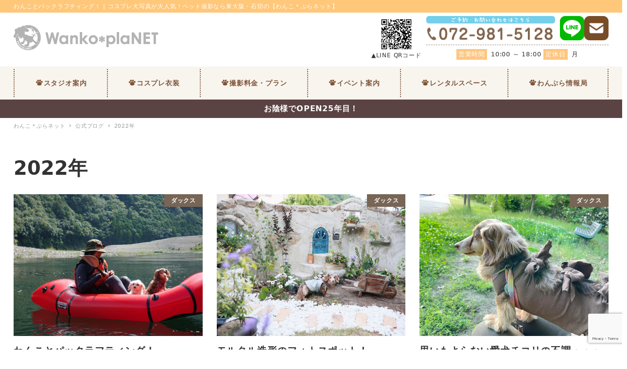

--- FILE ---
content_type: text/html; charset=UTF-8
request_url: https://wanpla.com/2022/
body_size: 28607
content:
<!DOCTYPE html>
<html lang="ja" data-sticky-footer="true" data-scrolled="false">

<head>
			<meta charset="UTF-8">
		<meta name="viewport" content="width=device-width, initial-scale=1, minimum-scale=1, viewport-fit=cover">
		<title>2022年 &#8211; ペットフォトスタジオ　わんこ＊ぷらネット</title>
		<meta property="og:title" content="2022年">
		<meta property="og:type" content="blog">
		<meta property="og:url" content="https://wanpla.com/2022/">
		<meta property="og:image" content="https://wanpla.com/wp-content/uploads/2019/06/slide01.jpg">
		<meta property="og:site_name" content="ペットフォトスタジオ　わんこ＊ぷらネット">
		<meta property="og:description" content="コスプレ犬写真が大人気！ペット撮影なら東大阪・石切のわんこ＊ぷらネットへ">
		<meta property="og:locale" content="ja_JP">
				<link rel='dns-prefetch' href='//www.google.com' />
<link rel='dns-prefetch' href='//www.googletagmanager.com' />
<link rel='dns-prefetch' href='//maxcdn.bootstrapcdn.com' />
<link rel='dns-prefetch' href='//s.w.org' />
<link rel='dns-prefetch' href='//c0.wp.com' />
<link rel="alternate" type="application/rss+xml" title="ペットフォトスタジオ　わんこ＊ぷらネット &raquo; フィード" href="https://wanpla.com/feed/" />
<link rel="alternate" type="application/rss+xml" title="ペットフォトスタジオ　わんこ＊ぷらネット &raquo; コメントフィード" href="https://wanpla.com/comments/feed/" />
		<link rel="profile" href="http://gmpg.org/xfn/11">
				<style id="snow-monkey-custom-logo-size">
.c-site-branding .custom-logo, .wpaw-site-branding__logo .custom-logo { height: 13px; width: 75px; }
@media (min-width: 64em) { .c-site-branding .custom-logo, .wpaw-site-branding__logo .custom-logo { height: 27px; width: 150px; } }
</style>
		<link rel='stylesheet' id='wp-components-css'  href='https://c0.wp.com/c/5.6.16/wp-includes/css/dist/components/style.min.css' type='text/css' media='all' />
<link rel='stylesheet' id='wp-editor-font-css'  href='https://fonts.googleapis.com/css?family=Noto+Serif+JP%3A400%2C700&ver=5.6.16' type='text/css' media='all' />
<link rel='stylesheet' id='wp-block-editor-css'  href='https://c0.wp.com/c/5.6.16/wp-includes/css/dist/block-editor/style.min.css' type='text/css' media='all' />
<link rel='stylesheet' id='wp-nux-css'  href='https://c0.wp.com/c/5.6.16/wp-includes/css/dist/nux/style.min.css' type='text/css' media='all' />
<link rel='stylesheet' id='wp-editor-css'  href='https://c0.wp.com/c/5.6.16/wp-includes/css/dist/editor/style.min.css' type='text/css' media='all' />
<link rel='stylesheet' id='eedee-emoji-block-style-css-css'  href='https://wanpla.com/wp-content/plugins/emoji-autocomplete-gutenberg/dist/blocks.style.build.css?ver=1567500647' type='text/css' media='all' />
<link rel='stylesheet' id='sbr_styles-css'  href='https://wanpla.com/wp-content/plugins/reviews-feed/assets/css/sbr-styles.css?ver=1.0.3' type='text/css' media='all' />
<link rel='stylesheet' id='sbi_styles-css'  href='https://wanpla.com/wp-content/plugins/instagram-feed/css/sbi-styles.min.css?ver=6.2.1' type='text/css' media='all' />
<link rel='stylesheet' id='wp-block-library-css'  href='https://c0.wp.com/c/5.6.16/wp-includes/css/dist/block-library/style.min.css' type='text/css' media='all' />
<style id='wp-block-library-inline-css' type='text/css'>
.has-text-align-justify{text-align:justify;}
</style>
<link rel='stylesheet' id='snow-monkey-blocks-css'  href='https://wanpla.com/wp-content/plugins/snow-monkey-blocks/dist/css/blocks.css?ver=1614092948' type='text/css' media='all' />
<link rel='stylesheet' id='snow-monkey-blocks/accordion-css'  href='https://wanpla.com/wp-content/plugins/snow-monkey-blocks/dist/block/accordion/style.css?ver=1614092948' type='text/css' media='all' />
<link rel='stylesheet' id='snow-monkey-blocks/alert-css'  href='https://wanpla.com/wp-content/plugins/snow-monkey-blocks/dist/block/alert/style.css?ver=1614092948' type='text/css' media='all' />
<link rel='stylesheet' id='snow-monkey-blocks/balloon-css'  href='https://wanpla.com/wp-content/plugins/snow-monkey-blocks/dist/block/balloon/style.css?ver=1614092948' type='text/css' media='all' />
<link rel='stylesheet' id='snow-monkey-blocks/box-css'  href='https://wanpla.com/wp-content/plugins/snow-monkey-blocks/dist/block/box/style.css?ver=1614092948' type='text/css' media='all' />
<link rel='stylesheet' id='snow-monkey-blocks/btn-css'  href='https://wanpla.com/wp-content/plugins/snow-monkey-blocks/dist/block/btn/style.css?ver=1614092948' type='text/css' media='all' />
<link rel='stylesheet' id='snow-monkey-blocks/btn-box-css'  href='https://wanpla.com/wp-content/plugins/snow-monkey-blocks/dist/block/btn-box/style.css?ver=1614092948' type='text/css' media='all' />
<link rel='stylesheet' id='snow-monkey-blocks/buttons-css'  href='https://wanpla.com/wp-content/plugins/snow-monkey-blocks/dist/block/buttons/style.css?ver=1614092948' type='text/css' media='all' />
<link rel='stylesheet' id='snow-monkey-blocks/categories-list-css'  href='https://wanpla.com/wp-content/plugins/snow-monkey-blocks/dist/block/categories-list/style.css?ver=1614092948' type='text/css' media='all' />
<link rel='stylesheet' id='snow-monkey-blocks/countdown-css'  href='https://wanpla.com/wp-content/plugins/snow-monkey-blocks/dist/block/countdown/style.css?ver=1614092948' type='text/css' media='all' />
<link rel='stylesheet' id='snow-monkey-blocks/directory-structure-css'  href='https://wanpla.com/wp-content/plugins/snow-monkey-blocks/dist/block/directory-structure/style.css?ver=1614092948' type='text/css' media='all' />
<link rel='stylesheet' id='snow-monkey-blocks/evaluation-star-css'  href='https://wanpla.com/wp-content/plugins/snow-monkey-blocks/dist/block/evaluation-star/style.css?ver=1614092948' type='text/css' media='all' />
<link rel='stylesheet' id='snow-monkey-blocks/faq-css'  href='https://wanpla.com/wp-content/plugins/snow-monkey-blocks/dist/block/faq/style.css?ver=1614092948' type='text/css' media='all' />
<link rel='stylesheet' id='snow-monkey-blocks/information-css'  href='https://wanpla.com/wp-content/plugins/snow-monkey-blocks/dist/block/information/style.css?ver=1614092948' type='text/css' media='all' />
<link rel='stylesheet' id='snow-monkey-blocks/items-css'  href='https://wanpla.com/wp-content/plugins/snow-monkey-blocks/dist/block/items/style.css?ver=1614092948' type='text/css' media='all' />
<link rel='stylesheet' id='snow-monkey-blocks/list-css'  href='https://wanpla.com/wp-content/plugins/snow-monkey-blocks/dist/block/list/style.css?ver=1614092948' type='text/css' media='all' />
<link rel='stylesheet' id='snow-monkey-blocks/media-text-css'  href='https://wanpla.com/wp-content/plugins/snow-monkey-blocks/dist/block/media-text/style.css?ver=1614092948' type='text/css' media='all' />
<link rel='stylesheet' id='snow-monkey-blocks/panels-css'  href='https://wanpla.com/wp-content/plugins/snow-monkey-blocks/dist/block/panels/style.css?ver=1614092948' type='text/css' media='all' />
<link rel='stylesheet' id='snow-monkey-blocks/price-menu-css'  href='https://wanpla.com/wp-content/plugins/snow-monkey-blocks/dist/block/price-menu/style.css?ver=1614092948' type='text/css' media='all' />
<link rel='stylesheet' id='snow-monkey-blocks/pricing-table-css'  href='https://wanpla.com/wp-content/plugins/snow-monkey-blocks/dist/block/pricing-table/style.css?ver=1614092948' type='text/css' media='all' />
<link rel='stylesheet' id='snow-monkey-blocks/rating-box-css'  href='https://wanpla.com/wp-content/plugins/snow-monkey-blocks/dist/block/rating-box/style.css?ver=1614092948' type='text/css' media='all' />
<link rel='stylesheet' id='snow-monkey-blocks/section-css'  href='https://wanpla.com/wp-content/plugins/snow-monkey-blocks/dist/block/section/style.css?ver=1614092948' type='text/css' media='all' />
<link rel='stylesheet' id='snow-monkey-blocks/section-break-the-grid-css'  href='https://wanpla.com/wp-content/plugins/snow-monkey-blocks/dist/block/section-break-the-grid/style.css?ver=1614092948' type='text/css' media='all' />
<link rel='stylesheet' id='snow-monkey-blocks/section-side-heading-css'  href='https://wanpla.com/wp-content/plugins/snow-monkey-blocks/dist/block/section-side-heading/style.css?ver=1614092948' type='text/css' media='all' />
<link rel='stylesheet' id='snow-monkey-blocks/section-with-bgimage-css'  href='https://wanpla.com/wp-content/plugins/snow-monkey-blocks/dist/block/section-with-bgimage/style.css?ver=1614092948' type='text/css' media='all' />
<link rel='stylesheet' id='snow-monkey-blocks/section-with-bgvideo-css'  href='https://wanpla.com/wp-content/plugins/snow-monkey-blocks/dist/block/section-with-bgvideo/style.css?ver=1614092948' type='text/css' media='all' />
<link rel='stylesheet' id='slick-carousel-css'  href='https://wanpla.com/wp-content/plugins/snow-monkey-blocks/dist/packages/slick/slick.css?ver=1614092948' type='text/css' media='all' />
<link rel='stylesheet' id='slick-carousel-theme-css'  href='https://wanpla.com/wp-content/plugins/snow-monkey-blocks/dist/packages/slick/slick-theme.css?ver=1614092948' type='text/css' media='all' />
<link rel='stylesheet' id='snow-monkey-blocks/slider-css'  href='https://wanpla.com/wp-content/plugins/snow-monkey-blocks/dist/block/slider/style.css?ver=1614092948' type='text/css' media='all' />
<link rel='stylesheet' id='spider-css'  href='https://wanpla.com/wp-content/plugins/snow-monkey-blocks/dist/packages/spider/dist/css/spider.css?ver=1614092948' type='text/css' media='all' />
<link rel='stylesheet' id='snow-monkey-blocks/spider-pickup-slider-css'  href='https://wanpla.com/wp-content/plugins/snow-monkey-blocks/dist/block/spider-pickup-slider/style.css?ver=1614092948' type='text/css' media='all' />
<link rel='stylesheet' id='snow-monkey-blocks/spider-slider-css'  href='https://wanpla.com/wp-content/plugins/snow-monkey-blocks/dist/block/spider-slider/style.css?ver=1614092948' type='text/css' media='all' />
<link rel='stylesheet' id='snow-monkey-blocks/step-css'  href='https://wanpla.com/wp-content/plugins/snow-monkey-blocks/dist/block/step/style.css?ver=1614092948' type='text/css' media='all' />
<link rel='stylesheet' id='snow-monkey-blocks/taxonomy-terms-css'  href='https://wanpla.com/wp-content/plugins/snow-monkey-blocks/dist/block/taxonomy-terms/style.css?ver=1614092948' type='text/css' media='all' />
<link rel='stylesheet' id='snow-monkey-blocks/testimonial-css'  href='https://wanpla.com/wp-content/plugins/snow-monkey-blocks/dist/block/testimonial/style.css?ver=1614092948' type='text/css' media='all' />
<link rel='stylesheet' id='snow-monkey-blocks/thumbnail-gallery-css'  href='https://wanpla.com/wp-content/plugins/snow-monkey-blocks/dist/block/thumbnail-gallery/style.css?ver=1614092948' type='text/css' media='all' />
<link rel='stylesheet' id='wp-share-buttons-css'  href='https://wanpla.com/wp-content/themes/snow-monkey/vendor/inc2734/wp-share-buttons/src/assets/css/wp-share-buttons.css?ver=1614092988' type='text/css' media='all' />
<link rel='stylesheet' id='wp-like-me-box-css'  href='https://wanpla.com/wp-content/themes/snow-monkey/vendor/inc2734/wp-like-me-box/src/assets/css/wp-like-me-box.min.css?ver=1614092988' type='text/css' media='all' />
<link rel='stylesheet' id='wp-oembed-blog-card-css'  href='https://wanpla.com/wp-content/themes/snow-monkey/vendor/inc2734/wp-oembed-blog-card/src/assets/css/app.css?ver=1614092988' type='text/css' media='all' />
<link rel='stylesheet' id='wp-awesome-widgets-css'  href='https://wanpla.com/wp-content/themes/snow-monkey/vendor/inc2734/wp-awesome-widgets/src/assets/css/wp-awesome-widgets.min.css?ver=1614092988' type='text/css' media='all' />
<link rel='stylesheet' id='snow-monkey-css'  href='https://wanpla.com/wp-content/themes/snow-monkey/assets/css/style.min.css?ver=1614092988' type='text/css' media='all' />
<style id='snow-monkey-inline-css' type='text/css'>
:root { --_container-max-width: 1280px;--accent-color: #776555;--dark-accent-color: #3c332b;--light-accent-color: #aa9888;--lighter-accent-color: #c7bbb0;--lightest-accent-color: #cec4bb;--sub-accent-color: #707593;--dark-sub-accent-color: #444759;--light-sub-accent-color: #aaadbf;--lighter-sub-accent-color: #d1d3dd;--lightest-sub-accent-color: #dcdde4;--entry-content-h2-border-left: 1px solid var(--accent-color, #cd162c);--entry-content-h2-background-color: #f7f7f7;--entry-content-h2-padding: calc(var(--_space, 1.76923rem) * 0.25) calc(var(--_space, 1.76923rem) * 0.25) calc(var(--_space, 1.76923rem) * 0.25) calc(var(--_space, 1.76923rem) * 0.5);--entry-content-h3-border-bottom: 1px solid #eee;--entry-content-h3-padding: 0 0 calc(var(--_space, 1.76923rem) * 0.25);--widget-title-display: flex;--widget-title-flex-direction: row;--widget-title-align-items: center;--widget-title-justify-content: center;--widget-title-pseudo-display: block;--widget-title-pseudo-content: "";--widget-title-pseudo-height: 1px;--widget-title-pseudo-background-color: #111;--widget-title-pseudo-flex: 1 0 0%;--widget-title-pseudo-min-width: 20px;--widget-title-before-margin-right: .5em;--widget-title-after-margin-left: .5em }html { font-size: 16px }.l-body,.block-editor-block-list__block { font-family: system-ui,-apple-system,BlinkMacSystemFont,"ヒラギノ角ゴ W3",sans-serif }input[type="email"],input[type="number"],input[type="password"],input[type="search"],input[type="tel"],input[type="text"],input[type="url"],textarea { font-size: 16px }.has-white-background-color { background-color: #fff!important }.has-white-color,.wp-block-button__link.has-white-color { color: #fff!important }.has-black-background-color { background-color: #000!important }.has-black-color,.wp-block-button__link.has-black-color { color: #000!important }.has-text-color-background-color { background-color: #333!important }.has-text-color-color,.wp-block-button__link.has-text-color-color { color: #333!important }.has-dark-gray-background-color { background-color: #999!important }.has-dark-gray-color,.wp-block-button__link.has-dark-gray-color { color: #999!important }.has-gray-background-color { background-color: #ccc!important }.has-gray-color,.wp-block-button__link.has-gray-color { color: #ccc!important }.has-very-light-gray-background-color { background-color: #eee!important }.has-very-light-gray-color,.wp-block-button__link.has-very-light-gray-color { color: #eee!important }.has-lightest-grey-background-color { background-color: #f7f7f7!important }.has-lightest-grey-color,.wp-block-button__link.has-lightest-grey-color { color: #f7f7f7!important }.has-accent-color-background-color { background-color: #776555!important }.has-accent-color-color,.wp-block-button__link.has-accent-color-color { color: #776555!important }.has-sub-accent-color-background-color { background-color: #707593!important }.has-sub-accent-color-color,.wp-block-button__link.has-sub-accent-color-color { color: #707593!important }.p-infobar__inner { background-color: #5b4343 }.p-infobar__content { color: #fff }
</style>
<link rel='stylesheet' id='snow-monkey-snow-monkey-blocks-css'  href='https://wanpla.com/wp-content/themes/snow-monkey/assets/css/dependency/snow-monkey-blocks/style.min.css?ver=1614092988' type='text/css' media='all' />
<link rel='stylesheet' id='contact-form-7-css'  href='https://wanpla.com/wp-content/plugins/contact-form-7/includes/css/styles.css?ver=5.3.2' type='text/css' media='all' />
<link rel='stylesheet' id='ctf_styles-css'  href='https://wanpla.com/wp-content/plugins/custom-twitter-feeds/css/ctf-styles.min.css?ver=2.1.2' type='text/css' media='all' />
<link rel='stylesheet' id='wpos-slick-style-css'  href='https://wanpla.com/wp-content/plugins/wp-slick-slider-and-image-carousel/assets/css/slick.css?ver=2.3' type='text/css' media='all' />
<link rel='stylesheet' id='wpsisac-public-style-css'  href='https://wanpla.com/wp-content/plugins/wp-slick-slider-and-image-carousel/assets/css/slick-slider-style.css?ver=2.3' type='text/css' media='all' />
<link rel='stylesheet' id='snow-monkey-blocks-background-parallax-css'  href='https://wanpla.com/wp-content/plugins/snow-monkey-blocks/dist/css/background-parallax.css?ver=1614092948' type='text/css' media='all' />
<link rel='stylesheet' id='snow-monkey-editor-css'  href='https://wanpla.com/wp-content/plugins/snow-monkey-editor/dist/css/app.css?ver=1612698400' type='text/css' media='all' />
<link rel='stylesheet' id='snow-monkey-forms-css'  href='https://wanpla.com/wp-content/plugins/snow-monkey-forms/dist/css/app.css?ver=1614087756' type='text/css' media='all' />
<link rel='stylesheet' id='snow-monkey-custom-widgets-css'  href='https://wanpla.com/wp-content/themes/snow-monkey/assets/css/custom-widgets.min.css?ver=1614092988' type='text/css' media='all' />
<link rel='stylesheet' id='snow-monkey-wpcf7-css'  href='https://wanpla.com/wp-content/themes/snow-monkey/assets/css/dependency/contact-form-7/wpcf7.min.css?ver=1614092988' type='text/css' media='all' />
<link rel='stylesheet' id='snow-monkey-snow-monkey-forms-css'  href='https://wanpla.com/wp-content/themes/snow-monkey/assets/css/dependency/snow-monkey-forms/style.min.css?ver=1614092988' type='text/css' media='all' />
<link rel='stylesheet' id='cff-css'  href='https://wanpla.com/wp-content/plugins/custom-facebook-feed/assets/css/cff-style.min.css?ver=4.2' type='text/css' media='all' />
<link rel='stylesheet' id='sb-font-awesome-css'  href='https://maxcdn.bootstrapcdn.com/font-awesome/4.7.0/css/font-awesome.min.css?ver=5.6.16' type='text/css' media='all' />
<link rel='stylesheet' id='style-css'  href='https://wanpla.com/wp-content/plugins/my-snow-monkey/css/style.css?ver=5.6.16' type='text/css' media='all' />
<link rel='stylesheet' id='jetpack_css-css'  href='https://c0.wp.com/p/jetpack/9.4.4/css/jetpack.css' type='text/css' media='all' />
<script type='text/javascript' src='https://wanpla.com/wp-content/plugins/snow-monkey-blocks/dist/packages/spider/dist/js/spider.js?ver=1614092948' id='spider-js'></script>
<script type='text/javascript' src='https://wanpla.com/wp-content/plugins/snow-monkey-blocks/dist/block/spider-pickup-slider/script.js?ver=1614092948' id='snow-monkey-blocks/spider-pickup-slider-js'></script>
<script type='text/javascript' src='https://wanpla.com/wp-content/plugins/snow-monkey-blocks/dist/block/spider-slider/script.js?ver=1614092948' id='snow-monkey-blocks/spider-slider-js'></script>
<script type='text/javascript' src='https://c0.wp.com/c/5.6.16/wp-includes/js/jquery/jquery.min.js' id='jquery-core-js'></script>
<script type='text/javascript' src='https://c0.wp.com/c/5.6.16/wp-includes/js/jquery/jquery-migrate.min.js' id='jquery-migrate-js'></script>
<script type='text/javascript' src='https://www.googletagmanager.com/gtag/js?id=UA-2344750-3&#038;ver=1' id='inc2734-wp-seo-google-analytics-js'></script>
<script type='text/javascript' id='inc2734-wp-seo-google-analytics-js-after'>
window.dataLayer = window.dataLayer || []; function gtag(){dataLayer.push(arguments)}; gtag('js', new Date()); gtag('config', 'UA-2344750-3');
</script>
<link rel="https://api.w.org/" href="https://wanpla.com/wp-json/" /><link rel="EditURI" type="application/rsd+xml" title="RSD" href="https://wanpla.com/xmlrpc.php?rsd" />
<link rel="wlwmanifest" type="application/wlwmanifest+xml" href="https://wanpla.com/wp-includes/wlwmanifest.xml" /> 
<meta name="generator" content="WordPress 5.6.16" />
<style type='text/css'>img#wpstats{display:none}</style>		<meta name="theme-color" content="#776555">
				<script type="application/ld+json">
			{"@context":"http:\/\/schema.org","@type":"WebSite","publisher":{"@type":"Organization","url":"https:\/\/wanpla.com","name":"\u30da\u30c3\u30c8\u30d5\u30a9\u30c8\u30b9\u30bf\u30b8\u30aa\u3000\u308f\u3093\u3053\uff0a\u3077\u3089\u30cd\u30c3\u30c8","logo":{"@type":"ImageObject","url":"https:\/\/wanpla.com\/wp-content\/uploads\/2019\/06\/h_logo.png"}}}		</script>
							<meta name="twitter:card" content="summary">
		
				<style type="text/css">.recentcomments a{display:inline !important;padding:0 !important;margin:0 !important;}</style><link rel="icon" href="https://wanpla.com/wp-content/uploads/2019/06/favicon.png" sizes="32x32" />
<link rel="icon" href="https://wanpla.com/wp-content/uploads/2019/06/favicon.png" sizes="192x192" />
<link rel="apple-touch-icon" href="https://wanpla.com/wp-content/uploads/2019/06/favicon.png" />
<meta name="msapplication-TileImage" content="https://wanpla.com/wp-content/uploads/2019/06/favicon.png" />
		<style type="text/css" id="wp-custom-css">
			.youtube-short {
	text-align: center;
}
@media (min-width: 40em) {
	.youtube-short>iframe {
	height: 100%;
		width: auto;
}
}
.image-radius img {
	border-radius: 10px;
}		</style>
		</head>

<body class="archive date wp-custom-logo l-body--one-column l-body" id="body"
	data-has-sidebar="false"
	data-is-full-template="false"
	data-is-slim-width="false"
	data-header-layout="2row"
	>

			<div id="page-start"></div>
			<div class="notitle-page-header"><h1 class="c-container">わんことパックラフティング！ | コスプレ犬写真が大人気！ペット撮影なら東大阪・石切の【わんこ＊ぷらネット】</h1></div>

	
<nav
	id="drawer-nav"
	class="c-drawer c-drawer--fixed "
	role="navigation"
	aria-hidden="true"
	aria-labelledby="hamburger-btn"
>
	<div class="c-drawer__inner">
				<div class="c-drawer__focus-point" tabindex="-1"></div>

		<ul id="menu-drawer" class="c-drawer__menu"><li id="menu-item-7188" class="menu-item menu-item-type-post_type menu-item-object-page menu-item-7188 c-drawer__item"><a href="https://wanpla.com/studio/">スタジオ案内</a></li>
<li id="menu-item-7186" class="menu-item menu-item-type-post_type menu-item-object-page menu-item-7186 c-drawer__item"><a href="https://wanpla.com/price/">撮影料金・プランのご案内</a></li>
<li id="menu-item-7187" class="menu-item menu-item-type-post_type menu-item-object-page menu-item-7187 c-drawer__item"><a href="https://wanpla.com/costume/">コスプレ衣装紹介</a></li>
<li id="menu-item-7185" class="menu-item menu-item-type-post_type menu-item-object-page menu-item-7185 c-drawer__item"><a href="https://wanpla.com/bridal/">ブライダル・衣装レンタル</a></li>
<li id="menu-item-7366" class="menu-item menu-item-type-post_type menu-item-object-page menu-item-7366 c-drawer__item"><a href="https://wanpla.com/rental-space/">レンタルスペース</a></li>
<li id="menu-item-7184" class="menu-item menu-item-type-post_type menu-item-object-page menu-item-7184 c-drawer__item"><a href="https://wanpla.com/qa/">Q&#038;A・お客様の声</a></li>
<li id="menu-item-7190" class="menu-item menu-item-type-custom menu-item-object-custom menu-item-7190 c-drawer__item"><a href="https://wanpla.com/event/">イベント案内</a></li>
<li id="menu-item-7189" class="menu-item menu-item-type-post_type_archive menu-item-object-news menu-item-7189 c-drawer__item"><a href="https://wanpla.com/news/">メディア出演情報</a></li>
<li id="menu-item-7182" class="menu-item menu-item-type-post_type menu-item-object-page current_page_parent menu-item-7182 c-drawer__item"><a href="https://wanpla.com/blog/">公式ブログ</a></li>
<li id="menu-item-7183" class="menu-item menu-item-type-post_type menu-item-object-page menu-item-7183 c-drawer__item"><a href="https://wanpla.com/contact/">お問い合わせ</a></li>
</ul>
					<ul class="c-drawer__menu">
				<li class="c-drawer__item">
					<form role="search" method="get" class="p-search-form" action="https://wanpla.com/"><label class="screen-reader-text" for="s">検索</label><div class="c-input-group"><div class="c-input-group__field"><input type="search" placeholder="検索 &hellip;" value="" name="s"></div><button class="c-input-group__btn">検索</button></div></form>				</li>
			</ul>
		
			</div>
</nav>

	<div class="l-container">
		
<header class="l-header l-header--2row l-header--sticky-sm" role="banner">
	<div class="p-infobar">
	
		<span class="p-infobar__inner">
			<div class="c-container">
				<div class="p-infobar__content">
					お陰様でOPEN25年目！				</div>
			</div>
		</span>

	</div>

	<div class="l-header__content">
		
<div class="l-2row-header" data-has-global-nav="true">
	<div class="c-container">
		
		<div class="l-2row-header__row">
			<div class="c-row c-row--margin-s c-row--lg-margin c-row--middle c-row--nowrap">
				
				
				<div class="c-row__col c-row__col--auto">
					<div class="c-site-branding c-site-branding--has-logo">
	
		<div class="c-site-branding__title">
								<a href="https://wanpla.com/" class="custom-logo-link" rel="home"><img width="300" height="54" src="https://wanpla.com/wp-content/uploads/2019/06/h_logo.png" class="custom-logo" alt="ペットフォトスタジオ　わんこ＊ぷらネット" data-attachment-id="9" data-permalink="https://wanpla.com/h_logo/" data-orig-file="https://wanpla.com/wp-content/uploads/2019/06/h_logo.png" data-orig-size="300,54" data-comments-opened="1" data-image-meta="{&quot;aperture&quot;:&quot;0&quot;,&quot;credit&quot;:&quot;&quot;,&quot;camera&quot;:&quot;&quot;,&quot;caption&quot;:&quot;&quot;,&quot;created_timestamp&quot;:&quot;0&quot;,&quot;copyright&quot;:&quot;&quot;,&quot;focal_length&quot;:&quot;0&quot;,&quot;iso&quot;:&quot;0&quot;,&quot;shutter_speed&quot;:&quot;0&quot;,&quot;title&quot;:&quot;&quot;,&quot;orientation&quot;:&quot;0&quot;}" data-image-title="h_logo" data-image-description="" data-medium-file="https://wanpla.com/wp-content/uploads/2019/06/h_logo-300x54.png" data-large-file="https://wanpla.com/wp-content/uploads/2019/06/h_logo.png" /></a>						</div>

	
	</div>
				</div>

				
									<div class="c-row__col c-row__col--fit u-invisible-md-down">
						
<div class="p-header-content p-header-content--lg">
	
<div class="c-header-content">
	<div class="d-flex"><figure><img src="https://wanpla.com/wp-content/uploads/2020/11/line-wanko-qr.png" alt="" width="75"><figcaption>▲LINE QRコード</figcaption></figure><div><div class="header_inquiry"><a href="tel:0729815128" class="tel-link"><img class="tel_link-img" src="https://wanpla.com/wp-content/uploads/h_tel.png" alt="ご予約・お問い合わせはこちら" style="margin-right: 10px"></a><a href="https://lin.ee/aaYZMVV" target="_blank" rel="noopener norefferer"><img width="50" src="https://wanpla.com/wp-content/uploads/2020/11/line.png" alt="LINE"></a><a href="https://wanpla.com/contact/"><img src="https://wanpla.com/wp-content/uploads/2020/11/mail.png" alt="メールでお問い合わせ" width="50"></a></div>
<small class="open-time"><span class="badge-time">営業時間</span>10:00 ～ 18:00 <span class="badge-time">定休日</span>月</small></div></div></div>
</div>
					</div>
				
									<div class="c-row__col c-row__col--fit u-invisible-lg-up">
						
<button
		class="c-hamburger-btn"
	aria-expanded="false"
	aria-controls="drawer-nav"
>
	<div class="c-hamburger-btn__bars">
		<div class="c-hamburger-btn__bar"></div>
		<div class="c-hamburger-btn__bar"></div>
		<div class="c-hamburger-btn__bar"></div>
	</div>

			<div class="c-hamburger-btn__label">
			MENU		</div>
	</button>
					</div>
							</div>
		</div>

					<div class="l-2row-header__row u-invisible-md-down">
				
<nav class="p-global-nav p-global-nav--hover-text-color" role="navigation">
	<ul id="menu-main" class="c-navbar"><li id="menu-item-28" class="menu-item menu-item-type-post_type menu-item-object-page menu-item-28 c-navbar__item"><a href="https://wanpla.com/studio/"><span>スタジオ案内</span></a></li>
<li id="menu-item-27" class="menu-item menu-item-type-post_type menu-item-object-page menu-item-27 c-navbar__item"><a href="https://wanpla.com/costume/"><span>コスプレ衣装</span></a></li>
<li id="menu-item-26" class="menu-item menu-item-type-post_type menu-item-object-page menu-item-26 c-navbar__item"><a href="https://wanpla.com/price/"><span>撮影料金・プラン</span></a></li>
<li id="menu-item-29" class="menu-item menu-item-type-custom menu-item-object-custom menu-item-29 c-navbar__item"><a href="https://wanpla.com/event/"><span>イベント案内</span></a></li>
<li id="menu-item-7367" class="menu-item menu-item-type-post_type menu-item-object-page menu-item-7367 c-navbar__item"><a href="https://wanpla.com/rental-space/"><span>レンタルスペース</span></a></li>
<li id="menu-item-4382" class="menu-item menu-item-type-custom menu-item-object-custom menu-item-has-children menu-item-4382 c-navbar__item" aria-haspopup="true"><a href="#"><span>わんぷら情報局</span></a><ul class="c-navbar__submenu" aria-hidden="true">	<li id="menu-item-4383" class="menu-item menu-item-type-custom menu-item-object-custom menu-item-4383 c-navbar__subitem"><a href="https://wanpla.com/news/">メディア出演情報</a></li>
	<li id="menu-item-2704" class="menu-item menu-item-type-post_type menu-item-object-page current_page_parent menu-item-2704 c-navbar__subitem"><a href="https://wanpla.com/blog/">公式ブログ</a></li>
	<li id="menu-item-25" class="menu-item menu-item-type-post_type menu-item-object-page menu-item-25 c-navbar__subitem"><a href="https://wanpla.com/bridal/">ブライダル・フォーマル衣装レンタル</a></li>
	<li id="menu-item-4384" class="menu-item menu-item-type-post_type menu-item-object-page menu-item-4384 c-navbar__subitem"><a href="https://wanpla.com/qa/">Q&#038;A・お客様の声</a></li>
</ul>
</li>
</ul></nav>
			</div>
			</div>
</div>
	</div>

			<div class="l-header__drop-nav" aria-hidden="true">
			
<div class="p-drop-nav">
	<div class="c-container">
		
<nav class="p-global-nav p-global-nav--hover-text-color" role="navigation">
	<ul id="menu-main-1" class="c-navbar"><li class="menu-item menu-item-type-post_type menu-item-object-page menu-item-28 c-navbar__item"><a href="https://wanpla.com/studio/"><span>スタジオ案内</span></a></li>
<li class="menu-item menu-item-type-post_type menu-item-object-page menu-item-27 c-navbar__item"><a href="https://wanpla.com/costume/"><span>コスプレ衣装</span></a></li>
<li class="menu-item menu-item-type-post_type menu-item-object-page menu-item-26 c-navbar__item"><a href="https://wanpla.com/price/"><span>撮影料金・プラン</span></a></li>
<li class="menu-item menu-item-type-custom menu-item-object-custom menu-item-29 c-navbar__item"><a href="https://wanpla.com/event/"><span>イベント案内</span></a></li>
<li class="menu-item menu-item-type-post_type menu-item-object-page menu-item-7367 c-navbar__item"><a href="https://wanpla.com/rental-space/"><span>レンタルスペース</span></a></li>
<li class="menu-item menu-item-type-custom menu-item-object-custom menu-item-has-children menu-item-4382 c-navbar__item" aria-haspopup="true"><a href="#"><span>わんぷら情報局</span></a><ul class="c-navbar__submenu" aria-hidden="true">	<li class="menu-item menu-item-type-custom menu-item-object-custom menu-item-4383 c-navbar__subitem"><a href="https://wanpla.com/news/">メディア出演情報</a></li>
	<li class="menu-item menu-item-type-post_type menu-item-object-page current_page_parent menu-item-2704 c-navbar__subitem"><a href="https://wanpla.com/blog/">公式ブログ</a></li>
	<li class="menu-item menu-item-type-post_type menu-item-object-page menu-item-25 c-navbar__subitem"><a href="https://wanpla.com/bridal/">ブライダル・フォーマル衣装レンタル</a></li>
	<li class="menu-item menu-item-type-post_type menu-item-object-page menu-item-4384 c-navbar__subitem"><a href="https://wanpla.com/qa/">Q&#038;A・お客様の声</a></li>
</ul>
</li>
</ul></nav>
	</div>
</div>
		</div>
	</header>

		<div class="l-contents" role="document">
			
			
<div class="p-header-content p-header-content--sm">
	<div class="c-container">
		
<div class="c-header-content">
	<div class="d-flex"><figure><img src="https://wanpla.com/wp-content/uploads/2020/11/line-wanko-qr.png" alt="" width="75"><figcaption>▲LINE QRコード</figcaption></figure><div><div class="header_inquiry"><a href="tel:0729815128" class="tel-link"><img class="tel_link-img" src="https://wanpla.com/wp-content/uploads/h_tel.png" alt="ご予約・お問い合わせはこちら" style="margin-right: 10px"></a><a href="https://lin.ee/aaYZMVV" target="_blank" rel="noopener norefferer"><img width="50" src="https://wanpla.com/wp-content/uploads/2020/11/line.png" alt="LINE"></a><a href="https://wanpla.com/contact/"><img src="https://wanpla.com/wp-content/uploads/2020/11/mail.png" alt="メールでお問い合わせ" width="50"></a></div>
<small class="open-time"><span class="badge-time">営業時間</span>10:00 ～ 18:00 <span class="badge-time">定休日</span>月</small></div></div></div>
	</div>
</div>

			<div class="p-infobar">
	
		<span class="p-infobar__inner">
			<div class="c-container">
				<div class="p-infobar__content">
					お陰様でOPEN25年目！				</div>
			</div>
		</span>

	</div>

			
			<div class="l-contents__body">
				<div class="l-contents__container c-container">
					
<div class="p-breadcrumbs-wrapper">
	<ol class="c-breadcrumbs" itemscope itemtype="http://schema.org/BreadcrumbList">
								<li class="c-breadcrumbs__item" itemprop="itemListElement" itemscope itemtype="http://schema.org/ListItem">
				<a itemscope itemtype="http://schema.org/Thing" itemprop="item" href="https://wanpla.com/" itemid="https://wanpla.com/"><span itemprop="name">わんこ＊ぷらネット</span></a>
				<meta itemprop="position" content="1" />
			</li>
								<li class="c-breadcrumbs__item" itemprop="itemListElement" itemscope itemtype="http://schema.org/ListItem">
				<a itemscope itemtype="http://schema.org/Thing" itemprop="item" href="https://wanpla.com/blog/" itemid="https://wanpla.com/blog/"><span itemprop="name">公式ブログ</span></a>
				<meta itemprop="position" content="2" />
			</li>
								<li class="c-breadcrumbs__item" itemprop="itemListElement" itemscope itemtype="http://schema.org/ListItem">
				<a itemscope itemtype="http://schema.org/Thing" itemprop="item" href="https://wanpla.com/2022/" itemid="https://wanpla.com/2022/"><span itemprop="name"><span>2022年</span></span></a>
				<meta itemprop="position" content="3" />
			</li>
			</ol>
</div>

					
					<div class="l-contents__inner">
						<main class="l-contents__main" role="main">
							
							

<div class="c-entry">
	
<header class="c-entry__header">
	<h1 class="c-entry__title"><span>2022年</span></h1>
</header>

	<div class="c-entry__body">
		
		
		

<div class="c-entry__content p-entry-content">
	
	
<div class="p-archive">
	
<ul
	class="c-entries c-entries--rich-media"
	data-has-infeed-ads="false"
	data-force-sm-1col="false"
>
					<li class="c-entries__item">
			
<a href="https://wanpla.com/20221110/pacraft/">
	<section class="c-entry-summary c-entry-summary--post c-entry-summary--type-post">
		
<div class="c-entry-summary__figure">
	<img width="600" height="400" src="https://wanpla.com/wp-content/uploads/2022/11/1-3.jpg" class="attachment-medium_large size-medium_large wp-post-image" alt="なだらかな川面" loading="lazy" srcset="https://wanpla.com/wp-content/uploads/2022/11/1-3.jpg 600w, https://wanpla.com/wp-content/uploads/2022/11/1-3-300x200.jpg 300w" sizes="(max-width: 600px) 100vw, 600px" data-attachment-id="7963" data-permalink="https://wanpla.com/1-3-31/" data-orig-file="https://wanpla.com/wp-content/uploads/2022/11/1-3.jpg" data-orig-size="600,400" data-comments-opened="0" data-image-meta="{&quot;aperture&quot;:&quot;0&quot;,&quot;credit&quot;:&quot;&quot;,&quot;camera&quot;:&quot;&quot;,&quot;caption&quot;:&quot;&quot;,&quot;created_timestamp&quot;:&quot;0&quot;,&quot;copyright&quot;:&quot;&quot;,&quot;focal_length&quot;:&quot;0&quot;,&quot;iso&quot;:&quot;0&quot;,&quot;shutter_speed&quot;:&quot;0&quot;,&quot;title&quot;:&quot;&quot;,&quot;orientation&quot;:&quot;1&quot;}" data-image-title="1-3" data-image-description="" data-medium-file="https://wanpla.com/wp-content/uploads/2022/11/1-3-300x200.jpg" data-large-file="https://wanpla.com/wp-content/uploads/2022/11/1-3.jpg" />
	
	<span class="c-entry-summary__term c-entry-summary__term--category-19">
		ダックス	</span>
</div>

		<div class="c-entry-summary__body">
			<header class="c-entry-summary__header">
				
<h3 class="c-entry-summary__title">
	わんことパックラフティング！</h3>
			</header>

			
<div class="c-entry-summary__content">
	またまた久しぶりの犬ばかカメラマンです 9月の話ですが、、、２ワン連れて和歌山旅行にいきました ワー [&hellip;]</div>

			
<div class="c-entry-summary__meta">
	<ul class="c-meta">
		<li class="c-meta__item c-meta__item--author">
			<img src="https://wanpla.com/wp-content/uploads/2019/06/favicon.png" width="56" height="56" alt="わんこ＊ぷらネット" class="avatar avatar-96 wp-user-avatar wp-user-avatar-96 alignnone photo" />わんこ＊ぷらネット		</li>

		<li class="c-meta__item c-meta__item--published">
			2022年11月10日		</li>

					<li class="c-meta__item c-meta__item--categories">
				
	<span class="c-entry-summary__term c-entry-summary__term--category-19">
		ダックス	</span>
			</li>
			</ul>
</div>
		</div>
	</section>
</a>
		</li>
					<li class="c-entries__item">
			
<a href="https://wanpla.com/20220619/zoukei2022/">
	<section class="c-entry-summary c-entry-summary--post c-entry-summary--type-post">
		
<div class="c-entry-summary__figure">
	<img width="600" height="400" src="https://wanpla.com/wp-content/uploads/2022/06/1-12.jpg" class="attachment-medium_large size-medium_large wp-post-image" alt="" loading="lazy" srcset="https://wanpla.com/wp-content/uploads/2022/06/1-12.jpg 600w, https://wanpla.com/wp-content/uploads/2022/06/1-12-300x200.jpg 300w" sizes="(max-width: 600px) 100vw, 600px" data-attachment-id="7788" data-permalink="https://wanpla.com/20220619/zoukei2022/1-12-8/" data-orig-file="https://wanpla.com/wp-content/uploads/2022/06/1-12.jpg" data-orig-size="600,400" data-comments-opened="0" data-image-meta="{&quot;aperture&quot;:&quot;0&quot;,&quot;credit&quot;:&quot;wanpla&quot;,&quot;camera&quot;:&quot;&quot;,&quot;caption&quot;:&quot;&quot;,&quot;created_timestamp&quot;:&quot;0&quot;,&quot;copyright&quot;:&quot;wanpla&quot;,&quot;focal_length&quot;:&quot;0&quot;,&quot;iso&quot;:&quot;0&quot;,&quot;shutter_speed&quot;:&quot;0&quot;,&quot;title&quot;:&quot;&quot;,&quot;orientation&quot;:&quot;1&quot;}" data-image-title="1-12" data-image-description="" data-medium-file="https://wanpla.com/wp-content/uploads/2022/06/1-12-300x200.jpg" data-large-file="https://wanpla.com/wp-content/uploads/2022/06/1-12.jpg" />
	
	<span class="c-entry-summary__term c-entry-summary__term--category-19">
		ダックス	</span>
</div>

		<div class="c-entry-summary__body">
			<header class="c-entry-summary__header">
				
<h3 class="c-entry-summary__title">
	モルタル造形のフォトスポット！</h3>
			</header>

			
<div class="c-entry-summary__content">
	ずっと夢見てたお庭の景色があるんです、、、ペットちゃん達が主役になるようなオシャレな広場 この夏、つ [&hellip;]</div>

			
<div class="c-entry-summary__meta">
	<ul class="c-meta">
		<li class="c-meta__item c-meta__item--author">
			<img src="https://wanpla.com/wp-content/uploads/2019/06/favicon.png" width="56" height="56" alt="わんこ＊ぷらネット" class="avatar avatar-96 wp-user-avatar wp-user-avatar-96 alignnone photo" />わんこ＊ぷらネット		</li>

		<li class="c-meta__item c-meta__item--published">
			2022年6月19日		</li>

					<li class="c-meta__item c-meta__item--categories">
				
	<span class="c-entry-summary__term c-entry-summary__term--category-19">
		ダックス	</span>
			</li>
			</ul>
</div>
		</div>
	</section>
</a>
		</li>
					<li class="c-entries__item">
			
<a href="https://wanpla.com/20220531/0531chicory/">
	<section class="c-entry-summary c-entry-summary--post c-entry-summary--type-post">
		
<div class="c-entry-summary__figure">
	<img width="768" height="576" src="https://wanpla.com/wp-content/uploads/2022/05/1-8-768x576.jpg" class="attachment-medium_large size-medium_large wp-post-image" alt="" loading="lazy" srcset="https://wanpla.com/wp-content/uploads/2022/05/1-8-768x576.jpg 768w, https://wanpla.com/wp-content/uploads/2022/05/1-8-300x225.jpg 300w, https://wanpla.com/wp-content/uploads/2022/05/1-8-1024x768.jpg 1024w, https://wanpla.com/wp-content/uploads/2022/05/1-8-1536x1152.jpg 1536w, https://wanpla.com/wp-content/uploads/2022/05/1-8-1920x1440.jpg 1920w" sizes="(max-width: 768px) 100vw, 768px" data-attachment-id="7769" data-permalink="https://wanpla.com/20220531/0531chicory/1-8-44/" data-orig-file="https://wanpla.com/wp-content/uploads/2022/05/1-8.jpg" data-orig-size="2048,1536" data-comments-opened="0" data-image-meta="{&quot;aperture&quot;:&quot;0&quot;,&quot;credit&quot;:&quot;&quot;,&quot;camera&quot;:&quot;&quot;,&quot;caption&quot;:&quot;&quot;,&quot;created_timestamp&quot;:&quot;0&quot;,&quot;copyright&quot;:&quot;&quot;,&quot;focal_length&quot;:&quot;0&quot;,&quot;iso&quot;:&quot;0&quot;,&quot;shutter_speed&quot;:&quot;0&quot;,&quot;title&quot;:&quot;&quot;,&quot;orientation&quot;:&quot;0&quot;}" data-image-title="1-8" data-image-description="" data-medium-file="https://wanpla.com/wp-content/uploads/2022/05/1-8-300x225.jpg" data-large-file="https://wanpla.com/wp-content/uploads/2022/05/1-8-1024x768.jpg" />
	
	<span class="c-entry-summary__term c-entry-summary__term--category-19">
		ダックス	</span>
</div>

		<div class="c-entry-summary__body">
			<header class="c-entry-summary__header">
				
<h3 class="c-entry-summary__title">
	思いもよらない愛犬チコリの不調・・・</h3>
			</header>

			
<div class="c-entry-summary__content">
	なかなか更新できていないブログですが見に来てくださり、ありがとうございます犬ばかカメラマンの「やぐ」 [&hellip;]</div>

			
<div class="c-entry-summary__meta">
	<ul class="c-meta">
		<li class="c-meta__item c-meta__item--author">
			<img src="https://wanpla.com/wp-content/uploads/2019/06/favicon.png" width="56" height="56" alt="わんこ＊ぷらネット" class="avatar avatar-96 wp-user-avatar wp-user-avatar-96 alignnone photo" />わんこ＊ぷらネット		</li>

		<li class="c-meta__item c-meta__item--published">
			2022年5月31日		</li>

					<li class="c-meta__item c-meta__item--categories">
				
	<span class="c-entry-summary__term c-entry-summary__term--category-19">
		ダックス	</span>
			</li>
			</ul>
</div>
		</div>
	</section>
</a>
		</li>
					<li class="c-entries__item">
			
<a href="https://wanpla.com/20220215/sakura0131/">
	<section class="c-entry-summary c-entry-summary--post c-entry-summary--type-post">
		
<div class="c-entry-summary__figure">
	<img width="768" height="1156" src="https://wanpla.com/wp-content/uploads/2022/02/1-4-768x1156.jpg" class="attachment-medium_large size-medium_large wp-post-image" alt="" loading="lazy" srcset="https://wanpla.com/wp-content/uploads/2022/02/1-4-768x1156.jpg 768w, https://wanpla.com/wp-content/uploads/2022/02/1-4-199x300.jpg 199w, https://wanpla.com/wp-content/uploads/2022/02/1-4-680x1024.jpg 680w, https://wanpla.com/wp-content/uploads/2022/02/1-4-1020x1536.jpg 1020w, https://wanpla.com/wp-content/uploads/2022/02/1-4-e1644917128861.jpg 399w" sizes="(max-width: 768px) 100vw, 768px" data-attachment-id="7649" data-permalink="https://wanpla.com/1-4-307/" data-orig-file="https://wanpla.com/wp-content/uploads/2022/02/1-4-e1644917128861.jpg" data-orig-size="399,600" data-comments-opened="0" data-image-meta="{&quot;aperture&quot;:&quot;0&quot;,&quot;credit&quot;:&quot;wanpla&quot;,&quot;camera&quot;:&quot;&quot;,&quot;caption&quot;:&quot;&quot;,&quot;created_timestamp&quot;:&quot;0&quot;,&quot;copyright&quot;:&quot;wanpla&quot;,&quot;focal_length&quot;:&quot;0&quot;,&quot;iso&quot;:&quot;0&quot;,&quot;shutter_speed&quot;:&quot;0&quot;,&quot;title&quot;:&quot;&quot;,&quot;orientation&quot;:&quot;0&quot;}" data-image-title="sakura2" data-image-description="" data-medium-file="https://wanpla.com/wp-content/uploads/2022/02/1-4-199x300.jpg" data-large-file="https://wanpla.com/wp-content/uploads/2022/02/1-4-680x1024.jpg" />
	
	<span class="c-entry-summary__term c-entry-summary__term--category-12">
		MIX・その他	</span>
</div>

		<div class="c-entry-summary__body">
			<header class="c-entry-summary__header">
				
<h3 class="c-entry-summary__title">
	妹ができましたっ☆</h3>
			</header>

			
<div class="c-entry-summary__content">
	最近はインスタばかりでブログをさぼりまくってる「やぐ」です はいっ　タイトルにもあるように、チコリに [&hellip;]</div>

			
<div class="c-entry-summary__meta">
	<ul class="c-meta">
		<li class="c-meta__item c-meta__item--author">
			<img src="https://wanpla.com/wp-content/uploads/2019/06/favicon.png" width="56" height="56" alt="わんこ＊ぷらネット" class="avatar avatar-96 wp-user-avatar wp-user-avatar-96 alignnone photo" />わんこ＊ぷらネット		</li>

		<li class="c-meta__item c-meta__item--published">
			2022年2月15日		</li>

					<li class="c-meta__item c-meta__item--categories">
				
	<span class="c-entry-summary__term c-entry-summary__term--category-12">
		MIX・その他	</span>
			</li>
			</ul>
</div>
		</div>
	</section>
</a>
		</li>
		</ul>
</div>

	
	</div>

	</div>
</div>


													</main>
					</div>

					
									</div>
			</div>

					</div>

		
<footer class="l-footer" role="contentinfo">
	
	
	
<div class="l-footer-widget-area"
	data-is-slim-widget-area="true"
	data-is-content-widget-area="false"
	>

	<div class="c-container">
		<div class="c-row c-row--margin c-row--lg-margin-l">
			<div class="widget_text l-footer-widget-area__item c-row__col c-row__col--1-1 c-row__col--md-1-1 c-row__col--lg-1-2"><div id="custom_html-2" class="widget_text c-widget widget_custom_html"><div class="textwidget custom-html-widget"><div class="c-row header_inquiry">
<div class="c-row__col c-row__col--1-2">
<a href="https://wanpla.com/"><figure><img src="https://wanpla.com/wp-content/uploads/2019/06/f_logo.png" alt="わんこ＊ぷらネット"></figure></a>
<p>〒579-8022 大阪府東大阪市山手町14-8</p>	
</div>
	<div class="c-row__col c-row__col--1-2 u-text-center" style="display:flex; flex-wrap: wrap;justify-content:center;align-items: center;">
		<a href="tel:0729815128" class="tel-link"><figure class="tel_link-img"><img src="https://wanpla.com/wp-content/uploads/2019/06/f_tel.png" alt=""></figure></a>
	<a href="https://wanpla.com/contact/"><figure><img src="https://wanpla.com/wp-content/uploads/2019/06/f_cont.png" alt="メールでのお問い合わせ"></figure></a>
	</div></div>
<p class="open-time"><span class="badge-time">営業時間</span>10:00 ～ 18:00 <span class="badge-time">定休日</span>月・金</p></div></div></div><div class="l-footer-widget-area__item c-row__col c-row__col--1-1 c-row__col--md-1-1 c-row__col--lg-1-2"><div id="nav_menu-2" class="c-widget widget_nav_menu"><div class="menu-footer-container"><ul id="menu-footer" class="menu"><li id="menu-item-624" class="menu-item menu-item-type-post_type menu-item-object-page menu-item-home menu-item-624"><a href="https://wanpla.com/">TOP</a></li>
<li id="menu-item-626" class="menu-item menu-item-type-post_type menu-item-object-page menu-item-626"><a href="https://wanpla.com/studio/">スタジオ</a></li>
<li id="menu-item-625" class="menu-item menu-item-type-post_type menu-item-object-page menu-item-625"><a href="https://wanpla.com/costume/">コスプレ衣装</a></li>
<li id="menu-item-628" class="menu-item menu-item-type-post_type menu-item-object-page menu-item-628"><a href="https://wanpla.com/price/">撮影料金・プラン</a></li>
<li id="menu-item-629" class="menu-item menu-item-type-custom menu-item-object-custom menu-item-629"><a href="https://wanpla.com/event/">イベント案内</a></li>
<li id="menu-item-677" class="menu-item menu-item-type-post_type_archive menu-item-object-news menu-item-677"><a href="https://wanpla.com/news/">メディア出演情報</a></li>
<li id="menu-item-630" class="menu-item menu-item-type-custom menu-item-object-custom menu-item-630"><a href="https://wanpla.com/blog/">公式ブログ</a></li>
<li id="menu-item-627" class="menu-item menu-item-type-post_type menu-item-object-page menu-item-627"><a href="https://wanpla.com/bridal/">ブライダル・フォーマル衣装レンタル</a></li>
<li id="menu-item-7368" class="menu-item menu-item-type-post_type menu-item-object-page menu-item-7368"><a href="https://wanpla.com/rental-space/">レンタルスペース</a></li>
<li id="menu-item-640" class="menu-item menu-item-type-post_type menu-item-object-page menu-item-640"><a href="https://wanpla.com/qa/">Q&#038;A・お客様の声</a></li>
<li id="menu-item-641" class="menu-item menu-item-type-post_type menu-item-object-page menu-item-641"><a href="https://wanpla.com/contact/">お問い合わせ</a></li>
<li id="menu-item-642" class="menu-item menu-item-type-post_type menu-item-object-page menu-item-privacy-policy menu-item-642"><a href="https://wanpla.com/privacy/">プライバシーポリシー</a></li>
</ul></div></div></div>		</div>
	</div>
</div>

	
	
<div class="c-copyright">
	<div class="c-container">
		 © 2000 <a href="https://wanpla.com/">ペットフォトスタジオ　わんこ＊ぷらネット</a>	</div>
</div>

	</footer>

		
<div id="page-top" class="c-page-top" aria-hidden="true">
	<a href="#body">
		<span class="fas fa-chevron-up" aria-hidden="true" title="上にスクロール"></span>
	</a>
</div>

			</div>

		<script type="text/javascript">
			window._wpemojiSettings = {"baseUrl":"https:\/\/s.w.org\/images\/core\/emoji\/13.0.1\/72x72\/","ext":".png","svgUrl":"https:\/\/s.w.org\/images\/core\/emoji\/13.0.1\/svg\/","svgExt":".svg","source":{"concatemoji":"https:\/\/wanpla.com\/wp-includes\/js\/wp-emoji-release.min.js?ver=5.6.16"}};
			!function(e,a,t){var n,r,o,i=a.createElement("canvas"),p=i.getContext&&i.getContext("2d");function s(e,t){var a=String.fromCharCode;p.clearRect(0,0,i.width,i.height),p.fillText(a.apply(this,e),0,0);e=i.toDataURL();return p.clearRect(0,0,i.width,i.height),p.fillText(a.apply(this,t),0,0),e===i.toDataURL()}function c(e){var t=a.createElement("script");t.src=e,t.defer=t.type="text/javascript",a.getElementsByTagName("head")[0].appendChild(t)}for(o=Array("flag","emoji"),t.supports={everything:!0,everythingExceptFlag:!0},r=0;r<o.length;r++)t.supports[o[r]]=function(e){if(!p||!p.fillText)return!1;switch(p.textBaseline="top",p.font="600 32px Arial",e){case"flag":return s([127987,65039,8205,9895,65039],[127987,65039,8203,9895,65039])?!1:!s([55356,56826,55356,56819],[55356,56826,8203,55356,56819])&&!s([55356,57332,56128,56423,56128,56418,56128,56421,56128,56430,56128,56423,56128,56447],[55356,57332,8203,56128,56423,8203,56128,56418,8203,56128,56421,8203,56128,56430,8203,56128,56423,8203,56128,56447]);case"emoji":return!s([55357,56424,8205,55356,57212],[55357,56424,8203,55356,57212])}return!1}(o[r]),t.supports.everything=t.supports.everything&&t.supports[o[r]],"flag"!==o[r]&&(t.supports.everythingExceptFlag=t.supports.everythingExceptFlag&&t.supports[o[r]]);t.supports.everythingExceptFlag=t.supports.everythingExceptFlag&&!t.supports.flag,t.DOMReady=!1,t.readyCallback=function(){t.DOMReady=!0},t.supports.everything||(n=function(){t.readyCallback()},a.addEventListener?(a.addEventListener("DOMContentLoaded",n,!1),e.addEventListener("load",n,!1)):(e.attachEvent("onload",n),a.attachEvent("onreadystatechange",function(){"complete"===a.readyState&&t.readyCallback()})),(n=t.source||{}).concatemoji?c(n.concatemoji):n.wpemoji&&n.twemoji&&(c(n.twemoji),c(n.wpemoji)))}(window,document,window._wpemojiSettings);
		</script>
		<!-- Custom Facebook Feed JS -->
<script type="text/javascript">var cffajaxurl = "https://wanpla.com/wp-admin/admin-ajax.php";
var cfflinkhashtags = "true";
</script>
		<script>
			jQuery(function($){
				$('.menu-footer-container li a').prepend($('<i class="fas fa-chevron-circle-right" />'));
				if(navigator.userAgent.indexOf('iPhone') > 0 || navigator.userAgent.indexOf('iPod') > 0 || navigator.userAgent.indexOf('Android') > 0 && navigator.userAgent.indexOf('Mobile') > 0){
				} else {
					$('.tel_link-img').unwrap();
				}
			});
		</script>
		<script>
document.addEventListener( 'wpcf7mailsent', function( event ) {
  location = 'https://wanpla.xsrv.jp/contact-thanks/'; /* 遷移先のURL */
}, false );
</script><!-- YouTube Feed JS -->
<script type="text/javascript">

</script>
<!-- Instagram Feed JS -->
<script type="text/javascript">
var sbiajaxurl = "https://wanpla.com/wp-admin/admin-ajax.php";
</script>
<style type="text/css">
img.wp-smiley,
img.emoji {
	display: inline !important;
	border: none !important;
	box-shadow: none !important;
	height: 1em !important;
	width: 1em !important;
	margin: 0 .07em !important;
	vertical-align: -0.1em !important;
	background: none !important;
	padding: 0 !important;
}
</style>
	
<div id="sm-overlay-search-box" class="p-overlay-search-box c-overlay-container">
	<div class="p-overlay-search-box__inner c-overlay-container__inner">
		<form role="search" method="get" autocomplete="off" class="p-search-form" action="https://wanpla.com/"><label class="screen-reader-text" for="s">検索</label><div class="c-input-group"><div class="c-input-group__field"><input type="search" placeholder="検索 &hellip;" value="" name="s"></div><button class="c-input-group__btn"><i class="fas fa-search" aria-label="検索"></i></button></div></form>	</div>

	<a href="#_" class="p-overlay-search-box__close-btn c-overlay-container__close-btn">
		<i class="fas fa-times" aria-label="閉じる"></i>
	</a>
	<a href="#_" class="p-overlay-search-box__bg c-overlay-container__bg"></a>
</div>
<script type='text/javascript' src='https://c0.wp.com/c/5.6.16/wp-includes/js/dist/vendor/lodash.min.js' id='lodash-js'></script>
<script type='text/javascript' id='lodash-js-after'>
window.lodash = _.noConflict();
</script>
<script type='text/javascript' src='https://c0.wp.com/c/5.6.16/wp-includes/js/dist/vendor/wp-polyfill.min.js' id='wp-polyfill-js'></script>
<script type='text/javascript' id='wp-polyfill-js-after'>
( 'fetch' in window ) || document.write( '<script src="https://wanpla.com/wp-includes/js/dist/vendor/wp-polyfill-fetch.min.js?ver=3.0.0"></scr' + 'ipt>' );( document.contains ) || document.write( '<script src="https://wanpla.com/wp-includes/js/dist/vendor/wp-polyfill-node-contains.min.js?ver=3.42.0"></scr' + 'ipt>' );( window.DOMRect ) || document.write( '<script src="https://wanpla.com/wp-includes/js/dist/vendor/wp-polyfill-dom-rect.min.js?ver=3.42.0"></scr' + 'ipt>' );( window.URL && window.URL.prototype && window.URLSearchParams ) || document.write( '<script src="https://wanpla.com/wp-includes/js/dist/vendor/wp-polyfill-url.min.js?ver=3.6.4"></scr' + 'ipt>' );( window.FormData && window.FormData.prototype.keys ) || document.write( '<script src="https://wanpla.com/wp-includes/js/dist/vendor/wp-polyfill-formdata.min.js?ver=3.0.12"></scr' + 'ipt>' );( Element.prototype.matches && Element.prototype.closest ) || document.write( '<script src="https://wanpla.com/wp-includes/js/dist/vendor/wp-polyfill-element-closest.min.js?ver=2.0.2"></scr' + 'ipt>' );
</script>
<script type='text/javascript' src='https://c0.wp.com/c/5.6.16/wp-includes/js/dist/autop.min.js' id='wp-autop-js'></script>
<script type='text/javascript' src='https://c0.wp.com/c/5.6.16/wp-includes/js/dist/blob.min.js' id='wp-blob-js'></script>
<script type='text/javascript' src='https://c0.wp.com/c/5.6.16/wp-includes/js/dist/block-serialization-default-parser.min.js' id='wp-block-serialization-default-parser-js'></script>
<script type='text/javascript' src='https://c0.wp.com/c/5.6.16/wp-includes/js/dist/vendor/react.min.js' id='react-js'></script>
<script type='text/javascript' src='https://c0.wp.com/c/5.6.16/wp-includes/js/dist/vendor/react-dom.min.js' id='react-dom-js'></script>
<script type='text/javascript' src='https://c0.wp.com/c/5.6.16/wp-includes/js/dist/escape-html.min.js' id='wp-escape-html-js'></script>
<script type='text/javascript' src='https://c0.wp.com/c/5.6.16/wp-includes/js/dist/element.min.js' id='wp-element-js'></script>
<script type='text/javascript' src='https://c0.wp.com/c/5.6.16/wp-includes/js/dist/is-shallow-equal.min.js' id='wp-is-shallow-equal-js'></script>
<script type='text/javascript' src='https://c0.wp.com/c/5.6.16/wp-includes/js/dist/priority-queue.min.js' id='wp-priority-queue-js'></script>
<script type='text/javascript' src='https://c0.wp.com/c/5.6.16/wp-includes/js/dist/compose.min.js' id='wp-compose-js'></script>
<script type='text/javascript' src='https://c0.wp.com/c/5.6.16/wp-includes/js/dist/hooks.min.js' id='wp-hooks-js'></script>
<script type='text/javascript' src='https://c0.wp.com/c/5.6.16/wp-includes/js/dist/deprecated.min.js' id='wp-deprecated-js'></script>
<script type='text/javascript' src='https://c0.wp.com/c/5.6.16/wp-includes/js/dist/redux-routine.min.js' id='wp-redux-routine-js'></script>
<script type='text/javascript' src='https://c0.wp.com/c/5.6.16/wp-includes/js/dist/data.min.js' id='wp-data-js'></script>
<script type='text/javascript' id='wp-data-js-after'>
( function() {
	var userId = 0;
	var storageKey = "WP_DATA_USER_" + userId;
	wp.data
		.use( wp.data.plugins.persistence, { storageKey: storageKey } );
	wp.data.plugins.persistence.__unstableMigrate( { storageKey: storageKey } );
} )();
</script>
<script type='text/javascript' src='https://c0.wp.com/c/5.6.16/wp-includes/js/dist/dom.min.js' id='wp-dom-js'></script>
<script type='text/javascript' src='https://c0.wp.com/c/5.6.16/wp-includes/js/dist/html-entities.min.js' id='wp-html-entities-js'></script>
<script type='text/javascript' src='https://c0.wp.com/c/5.6.16/wp-includes/js/dist/i18n.min.js' id='wp-i18n-js'></script>
<script type='text/javascript' src='https://c0.wp.com/c/5.6.16/wp-includes/js/dist/primitives.min.js' id='wp-primitives-js'></script>
<script type='text/javascript' src='https://c0.wp.com/c/5.6.16/wp-includes/js/dist/shortcode.min.js' id='wp-shortcode-js'></script>
<script type='text/javascript' id='wp-blocks-js-translations'>
( function( domain, translations ) {
	var localeData = translations.locale_data[ domain ] || translations.locale_data.messages;
	localeData[""].domain = domain;
	wp.i18n.setLocaleData( localeData, domain );
} )( "default", {"translation-revision-date":"2025-10-03 12:48:21+0000","generator":"GlotPress\/4.0.1","domain":"messages","locale_data":{"messages":{"":{"domain":"messages","plural-forms":"nplurals=1; plural=0;","lang":"ja_JP"},"%s Block":["%s\u30d6\u30ed\u30c3\u30af"],"%1$s Block. %2$s":["%1$s\u30d6\u30ed\u30c3\u30af\u3002%2$s"],"%1$s Block. Column %2$d":["%1$s\u30d6\u30ed\u30c3\u30af\u3002\u30ab\u30e9\u30e0%2$d"],"%1$s Block. Column %2$d. %3$s":["%1$s\u30d6\u30ed\u30c3\u30af\u3002%2$d\u5217\u76ee\u3002%3$s"],"%1$s Block. Row %2$d":["%1$s\u30d6\u30ed\u30c3\u30af\u3002%2$d\u5217\u76ee"],"%1$s Block. Row %2$d. %3$s":["%1$s\u30d6\u30ed\u30c3\u30af\u3002%2$d\u884c\u76ee\u3002%3$s"],"Embeds":["\u57cb\u3081\u8fbc\u307f"],"Design":["\u30c7\u30b6\u30a4\u30f3"],"Reusable blocks":["\u518d\u5229\u7528\u30d6\u30ed\u30c3\u30af"],"Media":["\u30e1\u30c7\u30a3\u30a2"],"Text":["\u30c6\u30ad\u30b9\u30c8"],"Widgets":["\u30a6\u30a3\u30b8\u30a7\u30c3\u30c8"]}},"comment":{"reference":"wp-includes\/js\/dist\/blocks.js"}} );
</script>
<script type='text/javascript' src='https://c0.wp.com/c/5.6.16/wp-includes/js/dist/blocks.min.js' id='wp-blocks-js'></script>
<script type='text/javascript' src='https://c0.wp.com/c/5.6.16/wp-includes/js/dist/url.min.js' id='wp-url-js'></script>
<script type='text/javascript' id='wp-api-fetch-js-translations'>
( function( domain, translations ) {
	var localeData = translations.locale_data[ domain ] || translations.locale_data.messages;
	localeData[""].domain = domain;
	wp.i18n.setLocaleData( localeData, domain );
} )( "default", {"translation-revision-date":"2025-10-03 12:48:21+0000","generator":"GlotPress\/4.0.1","domain":"messages","locale_data":{"messages":{"":{"domain":"messages","plural-forms":"nplurals=1; plural=0;","lang":"ja_JP"},"You are probably offline.":["\u73fe\u5728\u30aa\u30d5\u30e9\u30a4\u30f3\u306e\u3088\u3046\u3067\u3059\u3002"],"Media upload failed. If this is a photo or a large image, please scale it down and try again.":["\u30e1\u30c7\u30a3\u30a2\u306e\u30a2\u30c3\u30d7\u30ed\u30fc\u30c9\u306b\u5931\u6557\u3057\u307e\u3057\u305f\u3002 \u5199\u771f\u307e\u305f\u306f\u5927\u304d\u306a\u753b\u50cf\u306e\u5834\u5408\u306f\u3001\u7e2e\u5c0f\u3057\u3066\u3082\u3046\u4e00\u5ea6\u304a\u8a66\u3057\u304f\u3060\u3055\u3044\u3002"],"An unknown error occurred.":["\u4e0d\u660e\u306a\u30a8\u30e9\u30fc\u304c\u767a\u751f\u3057\u307e\u3057\u305f\u3002"],"The response is not a valid JSON response.":["\u8fd4\u7b54\u304c\u6b63\u3057\u3044 JSON \u30ec\u30b9\u30dd\u30f3\u30b9\u3067\u306f\u3042\u308a\u307e\u305b\u3093\u3002"]}},"comment":{"reference":"wp-includes\/js\/dist\/api-fetch.js"}} );
</script>
<script type='text/javascript' src='https://c0.wp.com/c/5.6.16/wp-includes/js/dist/api-fetch.min.js' id='wp-api-fetch-js'></script>
<script type='text/javascript' id='wp-api-fetch-js-after'>
wp.apiFetch.use( wp.apiFetch.createRootURLMiddleware( "https://wanpla.com/wp-json/" ) );
wp.apiFetch.nonceMiddleware = wp.apiFetch.createNonceMiddleware( "0e0fc64928" );
wp.apiFetch.use( wp.apiFetch.nonceMiddleware );
wp.apiFetch.use( wp.apiFetch.mediaUploadMiddleware );
wp.apiFetch.nonceEndpoint = "https://wanpla.com/wp-admin/admin-ajax.php?action=rest-nonce";
</script>
<script type='text/javascript' src='https://c0.wp.com/c/5.6.16/wp-includes/js/dist/dom-ready.min.js' id='wp-dom-ready-js'></script>
<script type='text/javascript' id='wp-a11y-js-translations'>
( function( domain, translations ) {
	var localeData = translations.locale_data[ domain ] || translations.locale_data.messages;
	localeData[""].domain = domain;
	wp.i18n.setLocaleData( localeData, domain );
} )( "default", {"translation-revision-date":"2025-10-03 12:48:21+0000","generator":"GlotPress\/4.0.1","domain":"messages","locale_data":{"messages":{"":{"domain":"messages","plural-forms":"nplurals=1; plural=0;","lang":"ja_JP"},"Notifications":["\u901a\u77e5"]}},"comment":{"reference":"wp-includes\/js\/dist\/a11y.js"}} );
</script>
<script type='text/javascript' src='https://c0.wp.com/c/5.6.16/wp-includes/js/dist/a11y.min.js' id='wp-a11y-js'></script>
<script type='text/javascript' src='https://c0.wp.com/c/5.6.16/wp-includes/js/dist/vendor/moment.min.js' id='moment-js'></script>
<script type='text/javascript' id='moment-js-after'>
moment.updateLocale( 'ja', {"months":["1\u6708","2\u6708","3\u6708","4\u6708","5\u6708","6\u6708","7\u6708","8\u6708","9\u6708","10\u6708","11\u6708","12\u6708"],"monthsShort":["1\u6708","2\u6708","3\u6708","4\u6708","5\u6708","6\u6708","7\u6708","8\u6708","9\u6708","10\u6708","11\u6708","12\u6708"],"weekdays":["\u65e5\u66dc\u65e5","\u6708\u66dc\u65e5","\u706b\u66dc\u65e5","\u6c34\u66dc\u65e5","\u6728\u66dc\u65e5","\u91d1\u66dc\u65e5","\u571f\u66dc\u65e5"],"weekdaysShort":["\u65e5","\u6708","\u706b","\u6c34","\u6728","\u91d1","\u571f"],"week":{"dow":1},"longDateFormat":{"LT":"g:i A","LTS":null,"L":null,"LL":"Y\u5e74n\u6708j\u65e5","LLL":"Y\u5e74n\u6708j\u65e5 g:i A","LLLL":null}} );
</script>
<script type='text/javascript' src='https://c0.wp.com/c/5.6.16/wp-includes/js/dist/date.min.js' id='wp-date-js'></script>
<script type='text/javascript' id='wp-date-js-after'>
wp.date.setSettings( {"l10n":{"locale":"ja","months":["1\u6708","2\u6708","3\u6708","4\u6708","5\u6708","6\u6708","7\u6708","8\u6708","9\u6708","10\u6708","11\u6708","12\u6708"],"monthsShort":["1\u6708","2\u6708","3\u6708","4\u6708","5\u6708","6\u6708","7\u6708","8\u6708","9\u6708","10\u6708","11\u6708","12\u6708"],"weekdays":["\u65e5\u66dc\u65e5","\u6708\u66dc\u65e5","\u706b\u66dc\u65e5","\u6c34\u66dc\u65e5","\u6728\u66dc\u65e5","\u91d1\u66dc\u65e5","\u571f\u66dc\u65e5"],"weekdaysShort":["\u65e5","\u6708","\u706b","\u6c34","\u6728","\u91d1","\u571f"],"meridiem":{"am":"am","pm":"pm","AM":"AM","PM":"PM"},"relative":{"future":"\u4eca\u304b\u3089%s","past":"%s\u524d"}},"formats":{"time":"g:i A","date":"Y\u5e74n\u6708j\u65e5","datetime":"Y\u5e74n\u6708j\u65e5 g:i A","datetimeAbbreviated":"Y\u5e74n\u6708j\u65e5 g:i A"},"timezone":{"offset":9,"string":"Asia\/Tokyo","abbr":"JST"}} );
</script>
<script type='text/javascript' id='wp-keycodes-js-translations'>
( function( domain, translations ) {
	var localeData = translations.locale_data[ domain ] || translations.locale_data.messages;
	localeData[""].domain = domain;
	wp.i18n.setLocaleData( localeData, domain );
} )( "default", {"translation-revision-date":"2025-10-03 12:48:21+0000","generator":"GlotPress\/4.0.1","domain":"messages","locale_data":{"messages":{"":{"domain":"messages","plural-forms":"nplurals=1; plural=0;","lang":"ja_JP"},"Backtick":["\u30d0\u30c3\u30af\u30c6\u30a3\u30c3\u30af"],"Period":["\u30d4\u30ea\u30aa\u30c9"],"Comma":["\u30ab\u30f3\u30de"]}},"comment":{"reference":"wp-includes\/js\/dist\/keycodes.js"}} );
</script>
<script type='text/javascript' src='https://c0.wp.com/c/5.6.16/wp-includes/js/dist/keycodes.min.js' id='wp-keycodes-js'></script>
<script type='text/javascript' src='https://c0.wp.com/c/5.6.16/wp-includes/js/dist/rich-text.min.js' id='wp-rich-text-js'></script>
<script type='text/javascript' src='https://c0.wp.com/c/5.6.16/wp-includes/js/dist/warning.min.js' id='wp-warning-js'></script>
<script type='text/javascript' id='wp-components-js-translations'>
( function( domain, translations ) {
	var localeData = translations.locale_data[ domain ] || translations.locale_data.messages;
	localeData[""].domain = domain;
	wp.i18n.setLocaleData( localeData, domain );
} )( "default", {"translation-revision-date":"2025-10-03 12:48:21+0000","generator":"GlotPress\/4.0.1","domain":"messages","locale_data":{"messages":{"":{"domain":"messages","plural-forms":"nplurals=1; plural=0;","lang":"ja_JP"},"Number of items":["\u9805\u76ee\u6570"],"Category":["\u30ab\u30c6\u30b4\u30ea\u30fc"],"Z \u2192 A":["Z \u2192 A"],"A \u2192 Z":["A \u2192 Z"],"Oldest to newest":["\u6295\u7a3f\u9806 (\u904e\u53bb\u304b\u3089)"],"Newest to oldest":["\u6295\u7a3f\u9806 (\u6700\u65b0\u304b\u3089)"],"Order by":["\u4e26\u3073\u9806"],"Finish":["\u5b8c\u4e86"],"Page %1$d of %2$d":["%1$d\u30da\u30fc\u30b8\u76ee (%2$d\u30da\u30fc\u30b8\u4e2d)"],"Guide controls":["\u30ac\u30a4\u30c9\u30b3\u30f3\u30c8\u30ed\u30fc\u30eb"],"Gradient: %s":["\u30b0\u30e9\u30c7\u30fc\u30b7\u30e7\u30f3: %s"],"Gradient code: %s":["\u30b0\u30e9\u30c7\u30fc\u30b7\u30e7\u30f3\u30b3\u30fc\u30c9: %s"],"Type":["\u30bf\u30a4\u30d7"],"Remove Control Point":["\u30b3\u30f3\u30c8\u30ed\u30fc\u30eb\u30dd\u30a4\u30f3\u30c8\u3092\u524a\u9664"],"Use your left or right arrow keys or drag and drop with the mouse to change the gradient position. Press the button to change the color or remove the control point.":["\u30b0\u30e9\u30c7\u30fc\u30b7\u30e7\u30f3\u4f4d\u7f6e\u3092\u5909\u66f4\u3059\u308b\u306b\u306f\u5de6\u53f3\u306e\u77e2\u5370\u30ad\u30fc\u3092\u4f7f\u3046\u304b\u3001\u30de\u30a6\u30b9\u3067\u30c9\u30e9\u30c3\u30b0\u30a2\u30f3\u30c9\u30c9\u30ed\u30c3\u30d7\u3057\u3066\u304f\u3060\u3055\u3044\u3002\u8272\u3092\u5909\u66f4\u3057\u305f\u308a\u3001\u30b3\u30f3\u30c8\u30ed\u30fc\u30eb\u30dd\u30a4\u30f3\u30c8\u3092\u524a\u9664\u3059\u308b\u306b\u306f\u30dc\u30bf\u30f3\u3092\u62bc\u3057\u3066\u304f\u3060\u3055\u3044\u3002"],"Gradient control point at position %1$s with color code %2$s.":["\u30b0\u30e9\u30c7\u30fc\u30b7\u30e7\u30f3\u306e\u30b3\u30f3\u30c8\u30ed\u30fc\u30eb\u30dd\u30a4\u30f3\u30c8\u4f4d\u7f6e %1$s\u3001\u30ab\u30e9\u30fc\u30b3\u30fc\u30c9 %2$s\u3002"],"Radial":["\u653e\u5c04\u72b6"],"Linear":["\u7dda\u5f62"],"Remove item":["\u9805\u76ee\u3092\u524a\u9664"],"Item removed.":["\u9805\u76ee\u3092\u524a\u9664\u3057\u307e\u3057\u305f\u3002"],"Item added.":["\u9805\u76ee\u3092\u8ffd\u52a0\u3057\u307e\u3057\u305f\u3002"],"Separate with commas or the Enter key.":["\u534a\u89d2\u30b3\u30f3\u30de\u307e\u305f\u306f\u30a8\u30f3\u30bf\u30fc\u30ad\u30fc\u3067\u533a\u5207\u308a\u307e\u3059\u3002"],"Separate with commas, spaces, or the Enter key.":["\u534a\u89d2\u30b3\u30f3\u30de\u3001\u30b9\u30da\u30fc\u30b9\u307e\u305f\u306f\u30a8\u30f3\u30bf\u30fc\u30ad\u30fc\u3067\u533a\u5207\u308a\u307e\u3059\u3002"],"Add item":["\u9805\u76ee\u3092\u8ffd\u52a0"],"%1$s (%2$s of %3$s)":["%1$s (%2$s\/%3$s)"],"Font size":["\u30d5\u30a9\u30f3\u30c8\u30b5\u30a4\u30ba"],"Custom":["\u30ab\u30b9\u30bf\u30e0"],"Media preview":["\u30e1\u30c7\u30a3\u30a2\u306e\u30d7\u30ec\u30d3\u30e5\u30fc"],"Extra Large":["\u7279\u5927"],"Small":["\u5c0f"],"Calendar Help":["\u30ab\u30ec\u30f3\u30c0\u30fc\u306e\u30d8\u30eb\u30d7"],"Go to the first (home) or last (end) day of a week.":["1\u9031\u9593\u306e\u521d\u65e5 (home) \u307e\u305f\u306f\u6700\u7d42\u65e5 (end) \u306b\u79fb\u52d5\u3057\u307e\u3059\u3002"],"Home\/End":["Home\/End"],"Home and End":["Home \u3068 End"],"Move backward (PgUp) or forward (PgDn) by one month.":["1\u30f6\u6708\u305a\u3064\u5f8c\u308d (PgUp) \u304a\u3088\u3073\u524d (PgDn) \u306b\u79fb\u52d5\u3057\u307e\u3059\u3002"],"PgUp\/PgDn":["PgUp\/PgDn"],"Page Up and Page Down":["Page Up \u3068 Page Down"],"Move backward (up) or forward (down) by one week.":["1\u9031\u9593\u305a\u3064\u5f8c\u308d (\u4e0a) \u304a\u3088\u3073\u524d (\u4e0b) \u306b\u79fb\u52d5\u3057\u307e\u3059\u3002"],"Up and Down Arrows":["\u5341\u5b57\u30ad\u30fc\u306e\u4e0a\u4e0b"],"Move backward (left) or forward (right) by one day.":["1\u65e5\u305a\u3064\u5f8c\u308d (\u5de6) \u304a\u3088\u3073\u524d (\u53f3) \u306b\u79fb\u52d5\u3057\u307e\u3059\u3002"],"Left and Right Arrows":["\u5341\u5b57\u30ad\u30fc\u306e\u5de6\u53f3"],"Select the date in focus.":["\u30d5\u30a9\u30fc\u30ab\u30b9\u3059\u308b\u65e5\u4ed8\u3092\u9078\u629e\u3057\u3066\u304f\u3060\u3055\u3044\u3002"],"keyboard button\u0004Enter":["\u5165\u529b"],"Navigating with a keyboard":["\u30ad\u30fc\u30dc\u30fc\u30c9\u3067\u306e\u64cd\u4f5c"],"Click the desired day to select it.":["\u5e0c\u671b\u65e5\u3092\u30af\u30ea\u30c3\u30af\u3057\u3066\u9078\u629e\u3057\u307e\u3059\u3002"],"Click the right or left arrows to select other months in the past or the future.":["\u5de6\u53f3\u306e\u77e2\u5370\u3092\u30af\u30ea\u30c3\u30af\u3057\u3066\u3001\u672a\u6765\u307e\u305f\u306f\u904e\u53bb\u306e\u6708\u3092\u9078\u629e\u3057\u307e\u3059\u3002"],"Click to Select":["\u30af\u30ea\u30c3\u30af\u3057\u3066\u9078\u629e"],"Minutes":["\u5206"],"Hours":["\u6642"],"Coordinated Universal Time":["\u5354\u5b9a\u4e16\u754c\u6642"],"Custom color picker":["\u30ab\u30b9\u30bf\u30e0\u30ab\u30e9\u30fc\u30d4\u30c3\u30ab\u30fc"],"Color palette":["\u30ab\u30e9\u30fc\u30d1\u30ec\u30c3\u30c8"],"Slug":["\u30b9\u30e9\u30c3\u30b0"],"Additional color settings":["\u8ffd\u52a0\u306e\u8272\u8a2d\u5b9a"],"Remove color":["\u8272\u3092\u524a\u9664"],"Edit color name":["\u8272\u540d\u3092\u7de8\u96c6"],"Color name":["\u8272\u540d"],"Edit color value":["\u8272\u5024\u3092\u7de8\u96c6"],"Color code: %s":["\u30ab\u30e9\u30fc\u30b3\u30fc\u30c9: %s"],"Color: %s":["\u8272: %s"],"Use your arrow keys to change the base color. Move up to lighten the color, down to darken, left to decrease saturation, and right to increase saturation.":["\u77e2\u5370\u30ad\u30fc\u3092\u4f7f\u7528\u3057\u3066\u57fa\u672c\u8272\u3092\u5909\u66f4\u3057\u307e\u3059\u3002 \u8272\u3092\u660e\u308b\u304f\u3059\u308b\u306b\u306f\u4e0a\u77e2\u5370\u3092\u3001\u6697\u304f\u3059\u308b\u306b\u306f\u4e0b\u77e2\u5370\u3092\u3001\u5f69\u5ea6\u3092\u4e0a\u3052\u308b\u306b\u306f\u5de6\u77e2\u5370\u3092\u3001\u5f69\u5ea6\u3092\u4e0b\u3052\u308b\u306b\u306f\u53f3\u77e2\u5370\u3092\u62bc\u3057\u3066\u304f\u3060\u3055\u3044\u3002"],"Choose a shade":["\u5f71\u3092\u9078\u629e"],"Change color format":["\u8272\u306e\u5f62\u5f0f\u3092\u5909\u66f4"],"Color value in HSLA":["HSLA \u5024\u3067\u306e\u8272\u6307\u5b9a"],"Color value in HSL":["HSL \u5024\u3067\u306e\u8272\u6307\u5b9a"],"Color value in RGBA":["RGBA \u5024\u3067\u306e\u8272\u6307\u5b9a"],"Color value in RGB":["RGB \u5024\u3067\u306e\u8272\u6307\u5b9a"],"Color value in hexadecimal":["16\u9032\u6570\u3067\u306e\u8272\u6307\u5b9a"],"Hex color mode active":["16\u9032\u6570\u30ab\u30e9\u30fc\u30e2\u30fc\u30c9\u3092\u4f7f\u7528\u4e2d"],"Hue\/saturation\/lightness mode active":["\u8272\u76f8 \/ \u5f69\u5ea6 \/ \u660e\u5ea6\u30e2\u30fc\u30c9\u3092\u4f7f\u7528\u4e2d"],"RGB mode active":["RGB \u30e2\u30fc\u30c9\u3092\u4f7f\u7528\u4e2d"],"Move the arrow left or right to change hue.":["\u77e2\u5370\u3092\u5de6\u53f3\u306b\u79fb\u52d5\u3057\u3066\u8272\u76f8\u3092\u5909\u66f4\u3057\u307e\u3059\u3002"],"Hue value in degrees, from 0 to 359.":["0\u304b\u3089369\u307e\u3067\u306e\u5ea6\u6570\u306b\u3088\u308b\u8272\u76f8\u5024\u3002"],"Alpha value, from 0 (transparent) to 1 (fully opaque).":["0 (\u900f\u660e) \u304b\u30891 (\u5b8c\u5168\u306b\u4e0d\u900f\u660e) \u307e\u3067\u306e\u30a2\u30eb\u30d5\u30a1\u5024\u3002"],"Reset":["\u30ea\u30bb\u30c3\u30c8"],"Box Control":["\u30dc\u30c3\u30af\u30b9\u30b3\u30f3\u30c8\u30ed\u30fc\u30eb"],"Link Sides":["\u540c\u3058\u5024\u3092\u4f7f\u7528\u3059\u308b"],"Unlink Sides":["\u500b\u5225\u306b\u6307\u5b9a\u3059\u308b"],"Mixed":["\u6df7\u4ea4"],"All":["\u3059\u3079\u3066"],"Select unit":["\u30e6\u30cb\u30c3\u30c8\u3092\u9078\u629e"],"No results.":["\u7d50\u679c\u306f\u3042\u308a\u307e\u305b\u3093\u3002"],"%d result found, use up and down arrow keys to navigate.":["%d\u4ef6\u306e\u7d50\u679c\u304c\u898b\u3064\u304b\u308a\u307e\u3057\u305f\u3002\u79fb\u52d5\u3059\u308b\u306b\u306f\u4e0a\u4e0b\u306e\u77e2\u5370\u30ad\u30fc\u3092\u4f7f\u3063\u3066\u304f\u3060\u3055\u3044\u3002"],"Alignment Matrix Control":["\u914d\u7f6e\u4f4d\u7f6e\u30b3\u30f3\u30c8\u30ed\u30fc\u30eb"],"Bottom Center":["\u4e0b\u90e8\u4e2d\u592e"],"Center Right":["\u4e2d\u592e\u53f3"],"Center Center":["\u4e2d\u592e\/\u4e2d\u592e"],"Center Left":["\u4e2d\u592e\u5de6"],"Top Center":["\u4e0a\u90e8\u4e2d\u592e"],"Dismiss this notice":["\u3053\u306e\u901a\u77e5\u3092\u975e\u8868\u793a"],"Custom color":["\u30ab\u30b9\u30bf\u30e0\u30ab\u30e9\u30fc"],"Save":["\u4fdd\u5b58"],"Author":["\u6295\u7a3f\u8005"],"OK":["OK"],"Name":["\u540d\u524d"],"Bottom Right":["\u53f3\u4e0b"],"Bottom":["\u4e0b"],"Bottom Left":["\u5de6\u4e0b"],"Top Right":["\u53f3\u4e0a"],"Top":["\u4e0a"],"Top Left":["\u5de6\u4e0a"],"Time":["\u6642\u523b"],"Day":["\u65e5"],"Month":["\u6708"],"Date":["\u65e5\u4ed8"],"Default":["\u30c7\u30d5\u30a9\u30eb\u30c8"],"PM":["PM"],"AM":["AM"],"December":["12\u6708"],"November":["11\u6708"],"October":["10\u6708"],"September":["9\u6708"],"August":["8\u6708"],"July":["7\u6708"],"June":["6\u6708"],"May":["5\u6708"],"April":["4\u6708"],"March":["3\u6708"],"February":["2\u6708"],"January":["1\u6708"],"Year":["\u5e74"],"Custom Size":["\u30ab\u30b9\u30bf\u30e0\u30b5\u30a4\u30ba"],"Large":["\u5927"],"Medium":["\u4e2d"],"Right":["\u53f3"],"Left":["\u5de6"],"Clear":["\u30af\u30ea\u30a2"],"Drop files to upload":["\u30d5\u30a1\u30a4\u30eb\u3092\u30c9\u30ed\u30c3\u30d7\u3057\u3066\u30a2\u30c3\u30d7\u30ed\u30fc\u30c9"],"Close dialog":["\u30c0\u30a4\u30a2\u30ed\u30b0\u3092\u9589\u3058\u308b"],"Back":["\u623b\u308b"],"Categories":["\u30ab\u30c6\u30b4\u30ea\u30fc"],"Previous":["\u524d"],"Next":["\u6b21"],"Cancel":["\u30ad\u30e3\u30f3\u30bb\u30eb"],"None":["\u306a\u3057"],"Close":["\u9589\u3058\u308b"],"Item selected.":["\u9805\u76ee\u3092\u9078\u629e\u3057\u307e\u3057\u305f\u3002"],"(opens in a new tab)":["(\u65b0\u3057\u3044\u30bf\u30d6\u3067\u958b\u304f)"]}},"comment":{"reference":"wp-includes\/js\/dist\/components.js"}} );
</script>
<script type='text/javascript' src='https://c0.wp.com/c/5.6.16/wp-includes/js/dist/components.min.js' id='wp-components-js'></script>
<script type='text/javascript' src='https://c0.wp.com/c/5.6.16/wp-includes/js/dist/keyboard-shortcuts.min.js' id='wp-keyboard-shortcuts-js'></script>
<script type='text/javascript' src='https://c0.wp.com/c/5.6.16/wp-includes/js/dist/notices.min.js' id='wp-notices-js'></script>
<script type='text/javascript' src='https://c0.wp.com/c/5.6.16/wp-includes/js/dist/token-list.min.js' id='wp-token-list-js'></script>
<script type='text/javascript' src='https://c0.wp.com/c/5.6.16/wp-includes/js/dist/viewport.min.js' id='wp-viewport-js'></script>
<script type='text/javascript' src='https://c0.wp.com/c/5.6.16/wp-includes/js/dist/wordcount.min.js' id='wp-wordcount-js'></script>
<script type='text/javascript' id='wp-block-editor-js-translations'>
( function( domain, translations ) {
	var localeData = translations.locale_data[ domain ] || translations.locale_data.messages;
	localeData[""].domain = domain;
	wp.i18n.setLocaleData( localeData, domain );
} )( "default", {"translation-revision-date":"2025-10-03 12:48:21+0000","generator":"GlotPress\/4.0.1","domain":"messages","locale_data":{"messages":{"":{"domain":"messages","plural-forms":"nplurals=1; plural=0;","lang":"ja_JP"},"Move the selected block(s) down.":["\u9078\u629e\u3057\u305f\u30d6\u30ed\u30c3\u30af\u3092\u4e0b\u306b\u79fb\u52d5\u3059\u308b\u3002"],"Move the selected block(s) up.":["\u9078\u629e\u3057\u305f\u30d6\u30ed\u30c3\u30af\u3092\u4e0a\u306b\u79fb\u52d5\u3059\u308b\u3002"],"Navigate to the nearest toolbar.":["\u4e00\u756a\u8fd1\u304f\u306b\u3042\u308b\u30c4\u30fc\u30eb\u30d0\u30fc\u306b\u79fb\u52d5\u3059\u308b\u3002"],"Clear selection.":["\u9078\u629e\u80a2\u3092\u30af\u30ea\u30a2\u3059\u308b\u3002"],"Select all text when typing. Press again to select all blocks.":["\u5165\u529b\u4e2d\u306b\u3059\u3079\u3066\u306e\u30c6\u30ad\u30b9\u30c8\u3092\u9078\u629e\u3059\u308b\u3002\u3059\u3079\u3066\u306e\u30d6\u30ed\u30c3\u30af\u3092\u9078\u629e\u3059\u308b\u306b\u306f\u3082\u3046\u4e00\u5ea6\u62bc\u3059\u3002"],"Remove multiple selected blocks.":["\u9078\u629e\u3055\u308c\u305f\u8907\u6570\u306e\u30d6\u30ed\u30c3\u30af\u3092\u524a\u9664\u3059\u308b\u3002"],"Insert a new block after the selected block(s).":["\u9078\u629e\u3057\u305f\u30d6\u30ed\u30c3\u30af\u306e\u5f8c\u306b\u65b0\u3057\u3044\u30d6\u30ed\u30c3\u30af\u3092\u633f\u5165\u3059\u308b\u3002"],"Insert a new block before the selected block(s).":["\u9078\u629e\u3057\u305f\u30d6\u30ed\u30c3\u30af\u306e\u524d\u306b\u65b0\u3057\u3044\u30d6\u30ed\u30c3\u30af\u3092\u633f\u5165\u3059\u308b\u3002"],"Remove the selected block(s).":["\u9078\u629e\u3057\u305f\u30d6\u30ed\u30c3\u30af\u3092\u524a\u9664\u3059\u308b\u3002"],"Duplicate the selected block(s).":["\u9078\u629e\u3057\u305f\u30d6\u30ed\u30c3\u30af\u3092\u8907\u88fd\u3059\u308b\u3002"],"No block selected.":["\u30d6\u30ed\u30c3\u30af\u304c\u9078\u629e\u3055\u308c\u3066\u3044\u307e\u305b\u3093\u3002"],"Default Style":["\u30c7\u30d5\u30a9\u30eb\u30c8\u30b9\u30bf\u30a4\u30eb"],"Not set":["\u672a\u8a2d\u5b9a"],"%d word":["%d\u5358\u8a9e"],"Skip to the selected block":["\u9078\u629e\u3057\u305f\u30d6\u30ed\u30c3\u30af\u3092\u30b9\u30ad\u30c3\u30d7"],"Mobile":["\u30e2\u30d0\u30a4\u30eb"],"Tablet":["\u30bf\u30d6\u30ec\u30c3\u30c8"],"Desktop":["\u30c7\u30b9\u30af\u30c8\u30c3\u30d7"],"Edit link":["\u30ea\u30f3\u30af\u3092\u7de8\u96c6"],"Tools offer different interactions for block selection & editing. To select, press Escape, to go back to editing, press Enter.":["\u30d6\u30ed\u30c3\u30af\u306e\u9078\u629e\u30fb\u7de8\u96c6\u30e2\u30fc\u30c9\u304c\u9078\u3079\u307e\u3059\u3002\u9078\u629e\u3059\u308b\u306b\u306f Esc \u3092\u3001\u7de8\u96c6\u306b\u623b\u308b\u306b\u306f Enter \u3092\u62bc\u3057\u307e\u3059\u3002"],"Modes":["\u30e2\u30fc\u30c9"],"Toggle between using the same value for all screen sizes or using a unique value per screen size.":["\u3059\u3079\u3066\u306e\u753b\u9762\u30b5\u30a4\u30ba\u3067\u540c\u3058\u5024\u3092\u4f7f\u7528\u3059\u308b\u304b\u3001\u753b\u9762\u30b5\u30a4\u30ba\u3054\u3068\u306b\u500b\u5225\u306e\u5024\u3092\u4f7f\u7528\u3059\u308b\u304b\u3092\u5207\u308a\u66ff\u3048\u307e\u3059\u3002"],"Use the same %s on all screensizes.":["\u3059\u3079\u3066\u306e\u753b\u9762\u30b5\u30a4\u30ba\u3067\u540c\u3058%s\u3092\u4f7f\u7528\u3059\u308b\u3002"],"Large screens":["\u5927\u30b5\u30a4\u30ba\u306e\u753b\u9762"],"Medium screens":["\u4e2d\u30b5\u30a4\u30ba\u306e\u753b\u9762"],"Small screens":["\u5c0f\u30b5\u30a4\u30ba\u306e\u753b\u9762"],"Text labelling a interface as controlling a given layout property (eg: margin) for a given screen size.\u0004Controls the %1$s property for %2$s viewports.":["%2$s viewport \u306b\u5fdc\u3058\u3066 %1$s \u30d7\u30ed\u30d1\u30c6\u30a3\u3092\u8abf\u6574\u3057\u307e\u3059\u3002"],"Upload a video file, pick one from your media library, or add one with a URL.":["\u52d5\u753b\u30d5\u30a1\u30a4\u30eb\u3092\u30a2\u30c3\u30d7\u30ed\u30fc\u30c9\u3059\u308b\u304b\u3001\u30e1\u30c7\u30a3\u30a2\u30e9\u30a4\u30d6\u30e9\u30ea\u304b\u3089\u9078\u629e\u3001\u307e\u305f\u306f URL \u3092\u8ffd\u52a0\u3057\u3066\u304f\u3060\u3055\u3044\u3002"],"Upload an image file, pick one from your media library, or add one with a URL.":["\u753b\u50cf\u30d5\u30a1\u30a4\u30eb\u3092\u30a2\u30c3\u30d7\u30ed\u30fc\u30c9\u3059\u308b\u304b\u3001\u30e1\u30c7\u30a3\u30a2\u30e9\u30a4\u30d6\u30e9\u30ea\u304b\u3089\u9078\u629e\u3001\u307e\u305f\u306f URL \u3092\u8ffd\u52a0\u3057\u3066\u304f\u3060\u3055\u3044\u3002"],"Upload an audio file, pick one from your media library, or add one with a URL.":["\u97f3\u58f0\u30d5\u30a1\u30a4\u30eb\u3092\u30a2\u30c3\u30d7\u30ed\u30fc\u30c9\u3059\u308b\u304b\u3001\u30e1\u30c7\u30a3\u30a2\u30e9\u30a4\u30d6\u30e9\u30ea\u304b\u3089\u9078\u629e\u3001\u307e\u305f\u306f URL \u3092\u8ffd\u52a0\u3057\u3066\u304f\u3060\u3055\u3044\u3002"],"Upload a media file or pick one from your media library.":["\u30e1\u30c7\u30a3\u30a2\u30d5\u30a1\u30a4\u30eb\u3092\u30a2\u30c3\u30d7\u30ed\u30fc\u30c9\u3059\u308b\u304b\u3001\u30e1\u30c7\u30a3\u30a2\u30e9\u30a4\u30d6\u30e9\u30ea\u304b\u3089\u9078\u629e\u3057\u3066\u304f\u3060\u3055\u3044\u3002"],"To edit this block, you need permission to upload media.":["\u3053\u306e\u30d6\u30ed\u30c3\u30af\u3092\u7de8\u96c6\u3059\u308b\u306b\u306f\u3001\u30e1\u30c7\u30a3\u30a2\u306e\u30a2\u30c3\u30d7\u30ed\u30fc\u30c9\u6a29\u9650\u304c\u5fc5\u8981\u3067\u3059\u3002"],"Paste or type URL":["URL \u3092\u5165\u529b\u307e\u305f\u306f\u8cbc\u308a\u4ed8\u3051"],"Link settings":["\u30ea\u30f3\u30af\u8a2d\u5b9a"],"Current media URL:":["\u73fe\u5728\u306e\u30e1\u30c7\u30a3\u30a2 URL:"],"Upload":["\u30a2\u30c3\u30d7\u30ed\u30fc\u30c9"],"Open Media Library":["\u30e1\u30c7\u30a3\u30a2\u30e9\u30a4\u30d6\u30e9\u30ea\u3092\u958b\u304f"],"The media file has been replaced":["\u30e1\u30c7\u30a3\u30a2\u30d5\u30a1\u30a4\u30eb\u3092\u7f6e\u304d\u63db\u3048\u307e\u3057\u305f"],"Submit":["\u9001\u4fe1"],"Creating":["\u4f5c\u6210\u4e2d"],"An unknown error occurred during creation. Please try again.":["\u4e0d\u660e\u306a\u30a8\u30e9\u30fc\u304c\u767a\u751f\u3057\u307e\u3057\u305f\u3002\u3082\u3046\u4e00\u5ea6\u304a\u8a66\u3057\u304f\u3060\u3055\u3044\u3002"],"Currently selected":["\u73fe\u5728\u9078\u629e\u4e2d"],"Search or type url":["\u691c\u7d22\u307e\u305f\u306f URL \u3092\u5165\u529b"],"Search results for \"%s\"":["\u300c%s\u300d\u306e\u691c\u7d22\u7d50\u679c"],"Recently updated":["\u6700\u8fd1\u66f4\u65b0"],"Press ENTER to add this link":["\u3053\u306e\u30ea\u30f3\u30af\u3092\u8ffd\u52a0\u3059\u308b\u306b\u306f Enter \u30ad\u30fc\u3092\u62bc\u3057\u3066\u304f\u3060\u3055\u3044"],"Create: <mark>%s<\/mark>":["\u4f5c\u6210: <mark>%s<\/mark>"],"Currently selected link settings":["\u9078\u629e\u4e2d\u306e\u30ea\u30f3\u30af\u306e\u8a2d\u5b9a"],"Open in new tab":["\u65b0\u3057\u3044\u30bf\u30d6\u3067\u958b\u304f"],"Image size presets":["\u753b\u50cf\u30b5\u30a4\u30ba\u30d7\u30ea\u30bb\u30c3\u30c8"],"Image dimensions":["\u753b\u50cf\u306e\u5bf8\u6cd5"],"Image size":["\u753b\u50cf\u30b5\u30a4\u30ba"],"Gradient Presets":["\u30b0\u30e9\u30c7\u30fc\u30b7\u30e7\u30f3\u30d7\u30ea\u30bb\u30c3\u30c8"],"Block vertical alignment setting label\u0004Change vertical alignment":["\u5782\u76f4\u914d\u7f6e\u3092\u5909\u66f4"],"Block vertical alignment setting\u0004Vertically Align Bottom":["\u7e26\u4f4d\u7f6e\u3092\u4e0b\u306b"],"Block vertical alignment setting\u0004Vertically Align Middle":["\u7e26\u4f4d\u7f6e\u3092\u4e2d\u592e\u306b"],"Block vertical alignment setting\u0004Vertically Align Top":["\u7e26\u4f4d\u7f6e\u3092\u4e0a\u306b"],"Skip":["\u30b9\u30ad\u30c3\u30d7"],"Block variations":["\u30d6\u30ed\u30c3\u30af\u30d0\u30ea\u30a8\u30fc\u30b7\u30e7\u30f3"],"Select a variation to start with.":["\u958b\u59cb\u6642\u306e\u30d1\u30bf\u30fc\u30f3\u3092\u9078\u629e\u3057\u307e\u3059\u3002"],"Choose variation":["\u30d0\u30ea\u30a8\u30fc\u30b7\u30e7\u30f3\u3092\u9078\u629e"],"Navigation item":["\u30ca\u30d3\u30b2\u30fc\u30b7\u30e7\u30f3\u9805\u76ee"],"More rich text controls":["\u3088\u308a\u30ea\u30c3\u30c1\u306a\u30c6\u30ad\u30b9\u30c8\u5236\u5fa1"],"Outline":["\u30a2\u30a6\u30c8\u30e9\u30a4\u30f3"],"Block navigation structure":["\u30d6\u30ed\u30c3\u30af\u30ca\u30d3\u30b2\u30fc\u30b7\u30e7\u30f3\u69cb\u9020"],"Add block at position %1$d, Level %2$d":["\u4f4d\u7f6e%1$d\u3001\u30ec\u30d9\u30eb%2$d\u306b\u30d6\u30ed\u30c3\u30af\u3092\u8ffd\u52a0"],"Go to block":["\u30d6\u30ed\u30c3\u30af\u3078\u79fb\u52d5"],"(selected block)":["(\u9078\u629e\u4e2d\u306e\u30d6\u30ed\u30c3\u30af)"],"Block %1$d of %2$d, Level %3$d":["\u30d6\u30ed\u30c3\u30af%1$d\/%2$d\u3001\u30ec\u30d9\u30eb%3$d"],"Block: %s":["\u30d6\u30ed\u30c3\u30af: %s"],"Block tools":["\u30d6\u30ed\u30c3\u30af\u306e\u30c4\u30fc\u30eb\u30d0\u30fc"],"Move To":["\u79fb\u52d5"],"Insert After":["\u5f8c\u306b\u633f\u5165"],"Insert Before":["\u524d\u306b\u633f\u5165"],"Duplicate":["\u8907\u88fd"],"Remove blocks":["\u30d6\u30ed\u30c3\u30af\u3092\u524a\u9664"],"Remove block":["\u30d6\u30ed\u30c3\u30af\u3092\u524a\u9664"],"Edit visually":["\u30d3\u30b8\u30e5\u30a2\u30eb\u7de8\u96c6"],"Edit as HTML":["HTML \u3068\u3057\u3066\u7de8\u96c6"],"Moved %d block to clipboard.":["%d\u500b\u306e\u30d6\u30ed\u30c3\u30af\u3092\u30af\u30ea\u30c3\u30d7\u30dc\u30fc\u30c9\u306b\u79fb\u52d5\u3057\u307e\u3057\u305f\u3002"],"Copied %d block to clipboard.":["%d\u500b\u306e\u30d6\u30ed\u30c3\u30af\u3092\u30af\u30ea\u30c3\u30d7\u30dc\u30fc\u30c9\u306b\u30b3\u30d4\u30fc\u3057\u307e\u3057\u305f\u3002"],"Moved \"%s\" to clipboard.":["\u300c%s\u300d\u3092\u30af\u30ea\u30c3\u30d7\u30dc\u30fc\u30c9\u306b\u79fb\u52d5\u3057\u307e\u3057\u305f\u3002"],"Copied \"%s\" to clipboard.":["\u300c%s\u300d\u3092\u30af\u30ea\u30c3\u30d7\u30dc\u30fc\u30c9\u306b\u30b3\u30d4\u30fc\u3057\u307e\u3057\u305f\u3002"],"Styles":["\u30b9\u30bf\u30a4\u30eb"],"Change type of %d block":["%d\u500b\u306e\u30d6\u30ed\u30c3\u30af\u306e\u30bf\u30a4\u30d7\u3092\u5909\u66f4\u3059\u308b"],"Change block type or style":["\u30d6\u30ed\u30c3\u30af\u30bf\u30a4\u30d7\u307e\u305f\u306f\u30b9\u30bf\u30a4\u30eb\u3092\u5909\u66f4"],"Block icon":["\u30d6\u30ed\u30c3\u30af\u30a2\u30a4\u30b3\u30f3"],"Transform to":["\u5909\u63db:"],"block style\u0004Default":["\u30c7\u30d5\u30a9\u30eb\u30c8"],"Select parent (%s)":["\u89aa\u3092\u9078\u629e (%s)"],"Drag blocks":["\u30d6\u30ed\u30c3\u30af\u3092\u30c9\u30e9\u30c3\u30b0"],"Drag block":["\u30d6\u30ed\u30c3\u30af\u3092\u30c9\u30e9\u30c3\u30b0"],"%d block":["%d\u500b\u306e\u30d6\u30ed\u30c3\u30af"],"Multiple selected blocks":["\u8907\u6570\u306e\u9078\u629e\u30d6\u30ed\u30c3\u30af"],"%s block added":["%s\u30d6\u30ed\u30c3\u30af\u304c\u8ffd\u52a0\u3055\u308c\u307e\u3057\u305f"],"Add a block":["\u30d6\u30ed\u30c3\u30af\u3092\u8ffd\u52a0"],"Browse all":["\u3059\u3079\u3066\u8868\u793a"],"Browse all. This will open the main inserter panel in the editor toolbar.":["\u3059\u3079\u3066\u3092\u53c2\u7167\u3057\u307e\u3059\u3002\u30a8\u30c7\u30a3\u30bf\u30fc\u30c4\u30fc\u30eb\u30d0\u30fc\u306e\u30e1\u30a4\u30f3\u30a4\u30f3\u30b5\u30fc\u30bf\u30fc\u30d1\u30cd\u30eb\u304c\u958b\u304d\u307e\u3059\u3002"],"Search for a block":["\u30d6\u30ed\u30c3\u30af\u306e\u691c\u7d22"],"Search for a pattern":["\u30d1\u30bf\u30fc\u30f3\u3092\u691c\u7d22"],"Search for a reusable block":["\u518d\u5229\u7528\u30d6\u30ed\u30c3\u30af\u3092\u691c\u7d22"],"A tip for using the block editor":["\u30d6\u30ed\u30c3\u30af\u30a8\u30c7\u30a3\u30bf\u30fc\u4f7f\u7528\u4e0a\u306e\u30d2\u30f3\u30c8"],"Reusable":["\u518d\u5229\u7528\u53ef\u80fd"],"Patterns":["\u30d1\u30bf\u30fc\u30f3"],"%d block added.":["%d\u500b\u306e\u30d6\u30ed\u30c3\u30af\u304c\u8ffd\u52a0\u3055\u308c\u307e\u3057\u305f\u3002"],"Manage all reusable blocks":["\u3059\u3079\u3066\u306e\u518d\u5229\u7528\u30d6\u30ed\u30c3\u30af\u3092\u7ba1\u7406"],"Reusable blocks":["\u518d\u5229\u7528\u30d6\u30ed\u30c3\u30af"],"Search Results":["\u691c\u7d22\u7d50\u679c"],"Block pattern \"%s\" inserted.":["\u30d6\u30ed\u30c3\u30af\u30d1\u30bf\u30fc\u30f3\u300c%s\u300d\u3092\u633f\u5165\u3057\u307e\u3057\u305f\u3002"],"Filter patterns":["\u30d5\u30a3\u30eb\u30bf\u30fc\u30d1\u30bf\u30fc\u30f3"],"blocks\u0004Most used":["\u3088\u304f\u4f7f\u3046\u3082\u306e"],"Child Blocks":["\u5b50\u30d6\u30ed\u30c3\u30af"],"No Preview Available.":["\u30d7\u30ec\u30d3\u30e5\u30fc\u304c\u5229\u7528\u3067\u304d\u307e\u305b\u3093\u3002"],"Generic label for block inserter button\u0004Add block":["\u30d6\u30ed\u30c3\u30af\u306e\u8ffd\u52a0"],"directly add the only allowed block\u0004Add %s":["%s\u3092\u8ffd\u52a0"],"Add block":["\u30d6\u30ed\u30c3\u30af\u306e\u8ffd\u52a0"],"Start writing or type \/ to choose a block":["\u6587\u7ae0\u3092\u5165\u529b\u3001\u307e\u305f\u306f \/ \u3067\u30d6\u30ed\u30c3\u30af\u3092\u9078\u629e"],"%s block selected.":["%s\u500b\u306e\u30d6\u30ed\u30c3\u30af\u3092\u9078\u629e\u3057\u307e\u3057\u305f\u3002"],"Use the Tab key and Arrow keys to choose new block location. Use Left and Right Arrow keys to move between nesting levels. Once location is selected press Enter or Space to move the block.":["Tab \u30ad\u30fc\u3068\u77e2\u5370\u30ad\u30fc\u3092\u4f7f\u7528\u3057\u3066\u3001\u65b0\u3057\u3044\u30d6\u30ed\u30c3\u30af\u306e\u4f4d\u7f6e\u3092\u9078\u629e\u3057\u307e\u3059\u3002\u5de6\u77e2\u5370\u30ad\u30fc\u3068\u53f3\u77e2\u5370\u30ad\u30fc\u3092\u4f7f\u7528\u3057\u3066\u3001\u30cd\u30b9\u30c8\u3057\u305f\u30ec\u30d9\u30eb\u9593\u3092\u79fb\u52d5\u3057\u307e\u3059\u3002\u4f4d\u7f6e\u3092\u9078\u629e\u3057\u305f\u3089\u3001Enter \u30ad\u30fc\u307e\u305f\u306f\u30b9\u30da\u30fc\u30b9\u30ad\u30fc\u3092\u62bc\u3057\u3066\u30d6\u30ed\u30c3\u30af\u3092\u79fb\u52d5\u3057\u307e\u3059\u3002"],"You are currently in edit mode. To return to the navigation mode, press Escape.":["\u73fe\u5728\u3001\u7de8\u96c6\u30e2\u30fc\u30c9\u306b\u306a\u3063\u3066\u3044\u307e\u3059\u3002\u30ca\u30d3\u30b2\u30fc\u30b7\u30e7\u30f3\u30e2\u30fc\u30c9\u306b\u3059\u308b\u306b\u306f\u3001\u30a8\u30b9\u30b1\u30fc\u30d7\u3092\u62bc\u3057\u3066\u304f\u3060\u3055\u3044\u3002"],"You are currently in navigation mode. Navigate blocks using the Tab key and Arrow keys. Use Left and Right Arrow keys to move between nesting levels. To exit navigation mode and edit the selected block, press Enter.":["\u73fe\u5728\u3001\u30ca\u30d3\u30b2\u30fc\u30b7\u30e7\u30f3\u30e2\u30fc\u30c9\u306b\u306a\u3063\u3066\u3044\u307e\u3059\u3002Tab \u30ad\u30fc\u3068\u77e2\u5370\u30ad\u30fc\u3067\u30d6\u30ed\u30c3\u30af\u3092\u64cd\u4f5c\u3067\u304d\u307e\u3059\u3002\u30cd\u30b9\u30c8\u3057\u305f\u30ec\u30d9\u30eb\u3067\u79fb\u52d5\u3059\u308b\u306b\u306f\u5de6\u77e2\u5370\u30ad\u30fc\u3068\u53f3\u77e2\u5370\u30ad\u30fc\u3092\u4f7f\u7528\u3057\u3066\u304f\u3060\u3055\u3044\u3002\u30ca\u30d3\u30b2\u30fc\u30b7\u30e7\u30f3\u30e2\u30fc\u30c9\u3092\u7d42\u4e86\u3057\u3066\u9078\u629e\u4e2d\u306e\u30d6\u30ed\u30c3\u30af\u3092\u7de8\u96c6\u3059\u308b\u306b\u306f Enter \u30ad\u30fc\u3092\u62bc\u3057\u3066\u304f\u3060\u3055\u3044\u3002"],"Midnight":["\u30df\u30c3\u30c9\u30ca\u30a4\u30c8"],"Electric grass":["\u30a8\u30ec\u30af\u30c8\u30ea\u30c3\u30af\u30b0\u30e9\u30b9"],"Pale ocean":["\u6de1\u3044\u6d77"],"Luminous dusk":["\u660e\u308b\u3044\u5915\u66ae\u308c"],"Blush bordeaux":["\u8d64\u307f\u306e\u3042\u308b\u30dc\u30eb\u30c9\u30fc"],"Blush light purple":["\u8d64\u307f\u306e\u3042\u308b\u660e\u308b\u3044\u30d1\u30fc\u30d7\u30eb"],"Cool to warm spectrum":["\u5bd2\u8272\u304b\u3089\u6696\u8272\u3078\u306e\u30b9\u30da\u30af\u30c8\u30e9\u30e0"],"Very light gray to cyan bluish gray":["\u975e\u5e38\u306b\u8584\u3044\u30b0\u30ec\u30fc\u304b\u3089\u30b7\u30a2\u30f3\u30d6\u30eb\u30fc\u7cfb\u30b0\u30ec\u30fc"],"Luminous vivid orange to vivid red":["\u660e\u308b\u304f\u9bae\u3084\u304b\u306a\u30aa\u30ec\u30f3\u30b8\u8272\u304b\u3089\u9bae\u3084\u304b\u306a\u8d64"],"Luminous vivid amber to luminous vivid orange":["\u660e\u308b\u304f\u9bae\u3084\u304b\u306a\u7425\u73c0\u8272\u304b\u3089\u660e\u308b\u304f\u9bae\u3084\u304b\u306a\u30aa\u30ec\u30f3\u30b8\u8272"],"Light green cyan to vivid green cyan":["\u660e\u308b\u3044\u30b0\u30ea\u30fc\u30f3\u30b7\u30a2\u30f3\u304b\u3089\u9bae\u3084\u304b\u306a\u30b0\u30ea\u30fc\u30f3\u30b7\u30a2\u30f3"],"Vivid cyan blue to vivid purple":["\u9bae\u3084\u304b\u306a\u30b7\u30a2\u30f3\u30d6\u30eb\u30fc\u304b\u3089\u9bae\u3084\u304b\u306a\u30d1\u30fc\u30d7\u30eb"],"font size name\u0004Huge":["\u7279\u5927"],"font size name\u0004Large":["\u5927"],"font size name\u0004Medium":["\u4e2d"],"font size name\u0004Normal":["\u6a19\u6e96"],"font size name\u0004Small":["\u5c0f"],"Vivid purple":["\u9bae\u3084\u304b\u306a\u30d1\u30fc\u30d7\u30eb"],"Vivid cyan blue":["\u9bae\u3084\u304b\u306a\u30b7\u30a2\u30f3\u30d6\u30eb\u30fc"],"Pale cyan blue":["\u6de1\u3044\u30b7\u30a2\u30f3\u30d6\u30eb\u30fc"],"Vivid green cyan":["\u9bae\u3084\u304b\u306a\u30b0\u30ea\u30fc\u30f3\u30b7\u30a2\u30f3"],"Light green cyan":["\u8584\u3044\u30b0\u30ea\u30fc\u30f3\u30b7\u30a2\u30f3"],"Luminous vivid amber":["\u7425\u73c0"],"Luminous vivid orange":["\u30aa\u30ec\u30f3\u30b8"],"Vivid red":["\u30ec\u30c3\u30c9"],"Pale pink":["\u30d4\u30f3\u30af"],"Cyan bluish gray":["\u30b7\u30a2\u30f3\u30d6\u30eb\u30fc\u30b0\u30ec\u30fc"],"Reset search":["\u691c\u7d22\u3092\u30ea\u30bb\u30c3\u30c8"],"Change a block's type by pressing the block icon on the toolbar.":["\u30c4\u30fc\u30eb\u30d0\u30fc\u306e\u30d6\u30ed\u30c3\u30af\u30a2\u30a4\u30b3\u30f3\u3092\u62bc\u3057\u3066\u3001\u30d6\u30ed\u30c3\u30af\u306e\u30bf\u30a4\u30d7\u3092\u5909\u66f4\u3057\u307e\u3059\u3002"],"Drag files into the editor to automatically insert media blocks.":["\u30d5\u30a1\u30a4\u30eb\u3092\u30a8\u30c7\u30a3\u30bf\u30fc\u306b\u30c9\u30e9\u30c3\u30b0\u3057\u3066\u3001\u30e1\u30c7\u30a3\u30a2\u30d6\u30ed\u30c3\u30af\u3092\u81ea\u52d5\u7684\u306b\u633f\u5165\u3057\u307e\u3059\u3002"],"Outdent a list by pressing <kbd>backspace<\/kbd> at the beginning of a line.":["\u65b0\u3057\u3044\u884c\u3092\u958b\u59cb\u3059\u308b\u969b\u306b<kbd>\u30d0\u30c3\u30af\u30b9\u30da\u30fc\u30b9<\/kbd>\u3092\u62bc\u3057\u3066\u30a4\u30f3\u30c7\u30f3\u30c8\u3092\u89e3\u9664\u3057\u307e\u3059\u3002"],"Indent a list by pressing <kbd>space<\/kbd> at the beginning of a line.":["\u65b0\u3057\u3044\u884c\u3092\u958b\u59cb\u3059\u308b\u969b\u306b<kbd>\u30b9\u30da\u30fc\u30b9\u30ad\u30fc<\/kbd>\u3092\u62bc\u3057\u3066\u30a4\u30f3\u30c7\u30f3\u30c8\u3057\u307e\u3059\u3002"],"While writing, you can press <kbd>\/<\/kbd> to quickly insert new blocks.":["\u57f7\u7b46\u4e2d\u306b <kbd>\/<\/kbd> \u3092\u62bc\u3059\u3068\u3001\u65b0\u3057\u3044\u30d6\u30ed\u30c3\u30af\u3092\u7d20\u65e9\u304f\u633f\u5165\u3067\u304d\u307e\u3059\u3002"],"This block has encountered an error and cannot be previewed.":["\u3053\u306e\u30d6\u30ed\u30c3\u30af\u3067\u30a8\u30e9\u30fc\u304c\u767a\u751f\u3057\u305f\u305f\u3081\u30d7\u30ec\u30d3\u30e5\u30fc\u3067\u304d\u307e\u305b\u3093\u3002"],"Convert to Blocks":["\u30d6\u30ed\u30c3\u30af\u3078\u5909\u63db"],"Resolve Block":["\u30d6\u30ed\u30c3\u30af\u306e\u554f\u984c\u3092\u89e3\u6c7a"],"This block contains unexpected or invalid content.":["\u3053\u306e\u30d6\u30ed\u30c3\u30af\u306b\u306f\u3001\u60f3\u5b9a\u3055\u308c\u3066\u3044\u306a\u3044\u304b\u7121\u52b9\u306a\u30b3\u30f3\u30c6\u30f3\u30c4\u304c\u542b\u307e\u308c\u3066\u3044\u307e\u3059\u3002"],"Attempt Block Recovery":["\u30d6\u30ed\u30c3\u30af\u306e\u30ea\u30ab\u30d0\u30ea\u30fc\u3092\u8a66\u884c"],"Convert to Classic Block":["\u30af\u30e9\u30b7\u30c3\u30af\u30d6\u30ed\u30c3\u30af\u306b\u5909\u63db"],"imperative verb\u0004Resolve":["\u89e3\u6c7a"],"After Conversion":["\u5909\u63db\u5f8c"],"Convert to HTML":["HTML \u306b\u5909\u63db"],"Current":["\u73fe\u5728"],"More options":["\u8a73\u7d30\u8a2d\u5b9a"],"Move left":["\u5de6\u306b\u79fb\u52d5"],"Move right":["\u53f3\u306b\u79fb\u52d5"],"Move %1$d block from position %2$d down by one place":["%1$d\u500b\u306e\u30d6\u30ed\u30c3\u30af\u3092%2$d\u306e\u4f4d\u7f6e\u304b\u30891\u3064\u4e0b\u306b\u79fb\u52d5\u3059\u308b"],"Move %1$d block from position %2$d up by one place":["%1$d\u500b\u306e\u30d6\u30ed\u30c3\u30af\u3092%2$d\u306e\u4f4d\u7f6e\u304b\u30891\u3064\u4e0a\u306b\u79fb\u52d5\u3059\u308b"],"Blocks cannot be moved down as they are already at the bottom":["\u30d6\u30ed\u30c3\u30af\u306f\u3059\u3067\u306b\u4e00\u756a\u4e0b\u306b\u3042\u308b\u305f\u3081\u3001\u4e0b\u306b\u79fb\u52d5\u3067\u304d\u307e\u305b\u3093"],"Blocks cannot be moved up as they are already at the top":["\u30d6\u30ed\u30c3\u30af\u306f\u3059\u3067\u306b\u4e00\u756a\u4e0a\u306b\u3042\u308b\u305f\u3081\u3001\u4e0a\u306b\u79fb\u52d5\u3067\u304d\u307e\u305b\u3093"],"Block %1$s is at the beginning of the content and can\u2019t be moved right":["\u300c%1$s\u300d\u30d6\u30ed\u30c3\u30af\u306f\u30b3\u30f3\u30c6\u30f3\u30c4\u306e\u5148\u982d\u306b\u3042\u308b\u305f\u3081\u3001\u53f3\u306b\u79fb\u52d5\u3067\u304d\u307e\u305b\u3093"],"Block %1$s is at the beginning of the content and can\u2019t be moved left":["\u300c%1$s\u300d\u30d6\u30ed\u30c3\u30af\u306f\u30b3\u30f3\u30c6\u30f3\u30c4\u306e\u6700\u521d\u306b\u3042\u308b\u305f\u3081\u3001\u5de6\u306b\u79fb\u52d5\u3067\u304d\u307e\u305b\u3093"],"Block %1$s is at the beginning of the content and can\u2019t be moved up":["\u300c%1$s\u300d\u30d6\u30ed\u30c3\u30af\u306f\u30b3\u30f3\u30c6\u30f3\u30c4\u306e\u5148\u982d\u306b\u3042\u308b\u305f\u3081\u3001\u4e0a\u306b\u79fb\u52d5\u3067\u304d\u307e\u305b\u3093"],"Move %1$s block from position %2$d up to position %3$d":["%1$s\u30d6\u30ed\u30c3\u30af\u3092%2$d\u304b\u3089%3$d\u3078\u4e0a\u65b9\u5411\u306b\u79fb\u52d5"],"Block %1$s is at the end of the content and can\u2019t be moved right":["\u300c%1$s\u300d\u30d6\u30ed\u30c3\u30af\u306f\u30b3\u30f3\u30c6\u30f3\u30c4\u306e\u6700\u5f8c\u306b\u3042\u308b\u305f\u3081\u3001\u53f3\u306b\u79fb\u52d5\u3067\u304d\u307e\u305b\u3093"],"Block %1$s is at the end of the content and can\u2019t be moved left":["\u300c%1$s\u300d\u30d6\u30ed\u30c3\u30af\u306f\u30b3\u30f3\u30c6\u30f3\u30c4\u306e\u6700\u5f8c\u306b\u3042\u308b\u305f\u3081\u3001\u5de6\u306b\u79fb\u52d5\u3067\u304d\u307e\u305b\u3093"],"Block %1$s is at the end of the content and can\u2019t be moved down":["\u300c%1$s\u300d\u30d6\u30ed\u30c3\u30af\u306f\u30b3\u30f3\u30c6\u30f3\u30c4\u306e\u6700\u5f8c\u306b\u3042\u308b\u305f\u3081\u3001\u4e0b\u306b\u79fb\u52d5\u3067\u304d\u307e\u305b\u3093"],"Move %1$s block from position %2$d right to position %3$d":["%1$s\u30d6\u30ed\u30c3\u30af\u3092%2$d\u304b\u3089%3$d\u3078\u53f3\u65b9\u5411\u306b\u79fb\u52d5"],"Move %1$s block from position %2$d left to position %3$d":["%1$s\u30d6\u30ed\u30c3\u30af\u3092%2$d\u304b\u3089%3$d\u3078\u5de6\u65b9\u5411\u306b\u79fb\u52d5"],"Move %1$s block from position %2$d down to position %3$d":["%1$s\u30d6\u30ed\u30c3\u30af\u3092%2$d\u304b\u3089%3$d\u3078\u4e0b\u65b9\u5411\u306b\u79fb\u52d5"],"Block %s is the only block, and cannot be moved":["\u30d6\u30ed\u30c3\u30af\u300c%s\u300d\u306f\u552f\u4e00\u306e\u30d6\u30ed\u30c3\u30af\u306e\u305f\u3081\u3001\u79fb\u52d5\u3067\u304d\u307e\u305b\u3093"],"Open Colors Selector":["\u30ab\u30e9\u30fc\u30bb\u30ec\u30af\u30bf\u30fc\u3092\u958b\u304f"],"Document":["\u6587\u66f8"],"Block breadcrumb":["\u30d1\u30f3\u304f\u305a\u30ea\u30b9\u30c8\u30d6\u30ed\u30c3\u30af"],"Change matrix alignment":["\u914d\u7f6e\u4f4d\u7f6e\u3092\u5909\u66f4"],"Change text alignment":["\u30c6\u30ad\u30b9\u30c8\u306e\u914d\u7f6e\u3092\u5909\u66f4"],"Align text right":["\u30c6\u30ad\u30b9\u30c8\u53f3\u5bc4\u305b"],"Align text center":["\u30c6\u30ad\u30b9\u30c8\u4e2d\u592e\u5bc4\u305b"],"Align text left":["\u30c6\u30ad\u30b9\u30c8\u5de6\u5bc4\u305b"],"Spacing":["\u9593\u9694"],"Padding":["\u30d1\u30c7\u30a3\u30f3\u30b0"],"Typography":["\u30bf\u30a4\u30dd\u30b0\u30e9\u30d5\u30a3"],"Line height":["\u884c\u306e\u9ad8\u3055"],"Link Color":["\u30ea\u30f3\u30af\u8272"],"Text Color":["\u6587\u5b57\u8272"],"Color settings":["\u8272\u8a2d\u5b9a"],"This color combination may be hard for people to read.":["\u3053\u306e\u8272\u306e\u7d44\u307f\u5408\u308f\u305b\u306f\u3001\u8aad\u307f\u3065\u3089\u3044\u53ef\u80fd\u6027\u304c\u3042\u308a\u307e\u3059\u3002"],"This color combination may be hard for people to read. Try using a brighter background color and\/or a darker text color.":["\u3053\u306e\u8272\u306e\u7d44\u307f\u5408\u308f\u305b\u306f\u8aad\u307f\u306b\u304f\u3044\u305f\u3081\u3001\u3088\u308a\u660e\u308b\u3044\u80cc\u666f\u8272\u3001\u3088\u308a\u6697\u3044\u6587\u5b57\u8272\u3092\u8a66\u3057\u3066\u304f\u3060\u3055\u3044\u3002"],"This color combination may be hard for people to read. Try using a darker background color and\/or a brighter text color.":["\u3053\u306e\u8272\u306e\u7d44\u307f\u5408\u308f\u305b\u306f\u8aad\u307f\u306b\u304f\u3044\u305f\u3081\u3001\u3088\u308a\u6697\u3044\u80cc\u666f\u8272\u3001\u3088\u308a\u660e\u308b\u3044\u6587\u5b57\u8272\u3092\u8a66\u3057\u3066\u304f\u3060\u3055\u3044\u3002"],"(%s: gradient %s)":["(%s: %s \u306e\u30b0\u30e9\u30c7\u30fc\u30b7\u30e7\u30f3)"],"(%s: color %s)":["(%s: \u8272 %s)"],"Gradient":["\u30b0\u30e9\u30c7\u30fc\u30b7\u30e7\u30f3"],"Solid":["\u5358\u8272"],"(Gradient: %s)":["(\u30b0\u30e9\u30c7\u30fc\u30b7\u30e7\u30f3: %s)"],"(Color: %s)":["(\u8272: %s)"],"Separate multiple classes with spaces.":["\u8907\u6570\u30af\u30e9\u30b9\u3092\u534a\u89d2\u30b9\u30da\u30fc\u30b9\u3067\u533a\u5207\u308a\u307e\u3059\u3002"],"Additional CSS class(es)":["\u8ffd\u52a0 CSS \u30af\u30e9\u30b9"],"Learn more about anchors":["\u30a2\u30f3\u30ab\u30fc\u306b\u3064\u3044\u3066\u3055\u3089\u306b\u8a73\u3057\u304f"],"Enter a word or two \u2014 without spaces \u2014 to make a unique web address just for this heading, called an \u201canchor.\u201d Then, you\u2019ll be able to link directly to this section of your page.":["\u3053\u306e\u898b\u51fa\u3057\u306e\u307f\u306b\u300c\u30a2\u30f3\u30ab\u30fc\u300d\u3068\u547c\u3070\u308c\u308b\u56fa\u6709\u306e Web \u30a2\u30c9\u30ec\u30b9\u3092\u4f5c\u6210\u3059\u308b\u306b\u306f\u30011\u301c2\u5358\u8a9e\u3092\u7a7a\u767d\u30b9\u30da\u30fc\u30b9\u306a\u3057\u3067\u5165\u529b\u3057\u307e\u3059\u3002\u305d\u3046\u3059\u308b\u3068\u3001\u56fa\u5b9a\u30da\u30fc\u30b8\u306e\u3053\u306e\u30bb\u30af\u30b7\u30e7\u30f3\u306b\u76f4\u63a5\u30ea\u30f3\u30af\u3067\u304d\u308b\u3088\u3046\u306b\u306a\u308a\u307e\u3059\u3002"],"HTML anchor":["HTML \u30a2\u30f3\u30ab\u30fc"],"Change alignment":["\u914d\u7f6e\u3092\u5909\u66f4"],"Full width":["\u5168\u5e45"],"Wide width":["\u5e45\u5e83"],"Blocks":["\u30d6\u30ed\u30c3\u30af"],"%d result found.":["%d\u4ef6\u306e\u7d50\u679c\u304c\u898b\u3064\u304b\u308a\u307e\u3057\u305f\u3002"],"Reset":["\u30ea\u30bb\u30c3\u30c8"],"All":["\u3059\u3079\u3066"],"No results.":["\u7d50\u679c\u306f\u3042\u308a\u307e\u305b\u3093\u3002"],"%d result found, use up and down arrow keys to navigate.":["%d\u4ef6\u306e\u7d50\u679c\u304c\u898b\u3064\u304b\u308a\u307e\u3057\u305f\u3002\u79fb\u52d5\u3059\u308b\u306b\u306f\u4e0a\u4e0b\u306e\u77e2\u5370\u30ad\u30fc\u3092\u4f7f\u3063\u3066\u304f\u3060\u3055\u3044\u3002"],"Paste URL or type to search":["URL \u3092\u30da\u30fc\u30b9\u30c8\u307e\u305f\u306f\u5165\u529b\u3057\u3066\u691c\u7d22"],"Edit":["\u7de8\u96c6"],"Remove link":["\u30ea\u30f3\u30af\u306e\u524a\u9664"],"Advanced":["\u9ad8\u5ea6\u306a\u8a2d\u5b9a"],"Align left":["\u5de6\u5bc4\u305b"],"Align right":["\u53f3\u5bc4\u305b"],"Align center":["\u4e2d\u592e\u63c3\u3048"],"Background Color":["\u80cc\u666f\u8272"],"Copy":["\u30b3\u30d4\u30fc"],"Uncategorized":["\u672a\u5206\u985e"],"Insert from URL":["URL \u304b\u3089\u633f\u5165"],"Media Library":["\u30e1\u30c7\u30a3\u30a2\u30e9\u30a4\u30d6\u30e9\u30ea"],"Select":["\u9078\u629e"],"Media":["\u30e1\u30c7\u30a3\u30a2"],"Apply":["\u9069\u7528"],"Move up":["\u4e0a\u306b\u79fb\u52d5"],"Move down":["\u4e0b\u306b\u79fb\u52d5"],"Preview":["\u30d7\u30ec\u30d3\u30e5\u30fc"],"Replace":["\u7f6e\u63db"],"Full Size":["\u30d5\u30eb\u30b5\u30a4\u30ba"],"Large":["\u5927"],"Medium":["\u4e2d"],"Thumbnail":["\u30b5\u30e0\u30cd\u30a4\u30eb"],"Attachment Page":["\u6dfb\u4ed8\u30d5\u30a1\u30a4\u30eb\u306e\u30da\u30fc\u30b8"],"Media File":["\u30e1\u30c7\u30a3\u30a2\u30d5\u30a1\u30a4\u30eb"],"List view":["\u30ea\u30b9\u30c8\u8868\u793a"],"White":["\u767d"],"Black":["\u9ed2"],"Video":["\u52d5\u753b"],"Audio":["\u97f3\u58f0"],"Link Rel":["\u30ea\u30f3\u30af rel \u5c5e\u6027"],"Link CSS Class":["\u30ea\u30f3\u30af CSS \u30af\u30e9\u30b9"],"Height":["\u9ad8\u3055"],"Width":["\u5e45"],"Cancel":["\u30ad\u30e3\u30f3\u30bb\u30eb"],"Link selected.":["\u30ea\u30f3\u30af\u3092\u9078\u629e\u3057\u307e\u3057\u305f\u3002"],"Close":["\u9589\u3058\u308b"],"Image":["\u753b\u50cf"],"No results found.":["\u898b\u3064\u304b\u308a\u307e\u305b\u3093\u3067\u3057\u305f\u3002"],"Insert link":["\u30ea\u30f3\u30af\u3092\u633f\u5165"],"URL":["URL"]}},"comment":{"reference":"wp-includes\/js\/dist\/block-editor.js"}} );
</script>
<script type='text/javascript' src='https://c0.wp.com/c/5.6.16/wp-includes/js/dist/block-editor.min.js' id='wp-block-editor-js'></script>
<script type='text/javascript' src='https://c0.wp.com/c/5.6.16/wp-includes/js/dist/data-controls.min.js' id='wp-data-controls-js'></script>
<script type='text/javascript' id='wp-core-data-js-translations'>
( function( domain, translations ) {
	var localeData = translations.locale_data[ domain ] || translations.locale_data.messages;
	localeData[""].domain = domain;
	wp.i18n.setLocaleData( localeData, domain );
} )( "default", {"translation-revision-date":"2025-10-03 12:48:21+0000","generator":"GlotPress\/4.0.1","domain":"messages","locale_data":{"messages":{"":{"domain":"messages","plural-forms":"nplurals=1; plural=0;","lang":"ja_JP"},"Menu Item":["\u30e1\u30cb\u30e5\u30fc\u9805\u76ee"],"Comment":["\u30b3\u30e1\u30f3\u30c8"],"Widget areas":["\u30a6\u30a3\u30b8\u30a7\u30c3\u30c8\u30a8\u30ea\u30a2"],"Post Type":["\u6295\u7a3f\u30bf\u30a4\u30d7"],"Site":["\u30b5\u30a4\u30c8"],"Base":["\u30d9\u30fc\u30b9"],"Taxonomy":["\u30bf\u30af\u30bd\u30ce\u30df\u30fc"],"Menu Location":["\u30e1\u30cb\u30e5\u30fc\u306e\u4f4d\u7f6e"],"User":["\u30e6\u30fc\u30b6\u30fc"],"Media":["\u30e1\u30c7\u30a3\u30a2"],"Site Title":["\u30b5\u30a4\u30c8\u306e\u30bf\u30a4\u30c8\u30eb"],"Widgets":["\u30a6\u30a3\u30b8\u30a7\u30c3\u30c8"],"Menu":["\u30e1\u30cb\u30e5\u30fc"]}},"comment":{"reference":"wp-includes\/js\/dist\/core-data.js"}} );
</script>
<script type='text/javascript' src='https://c0.wp.com/c/5.6.16/wp-includes/js/dist/core-data.min.js' id='wp-core-data-js'></script>
<script type='text/javascript' id='wp-media-utils-js-translations'>
( function( domain, translations ) {
	var localeData = translations.locale_data[ domain ] || translations.locale_data.messages;
	localeData[""].domain = domain;
	wp.i18n.setLocaleData( localeData, domain );
} )( "default", {"translation-revision-date":"2025-10-03 12:48:21+0000","generator":"GlotPress\/4.0.1","domain":"messages","locale_data":{"messages":{"":{"domain":"messages","plural-forms":"nplurals=1; plural=0;","lang":"ja_JP"},"Error while uploading file %s to the media library.":["\u30d5\u30a1\u30a4\u30eb %s \u3092\u30e1\u30c7\u30a3\u30a2\u30e9\u30a4\u30d6\u30e9\u30ea\u3078\u30a2\u30c3\u30d7\u30ed\u30fc\u30c9\u4e2d\u306b\u30a8\u30e9\u30fc\u304c\u767a\u751f\u3057\u307e\u3057\u305f\u3002"],"This file is empty.":["\u3053\u306e\u30d5\u30a1\u30a4\u30eb\u306f\u7a7a\u3067\u3059\u3002"],"This file exceeds the maximum upload size for this site.":["\u3053\u306e\u30d5\u30a1\u30a4\u30eb\u306f\u30b5\u30a4\u30c8\u306e\u6700\u5927\u30a2\u30c3\u30d7\u30ed\u30fc\u30c9\u30b5\u30a4\u30ba\u3092\u8d85\u3048\u3066\u3044\u307e\u3059\u3002"],"Sorry, this file type is not supported here.":["\u3053\u306e\u30d5\u30a1\u30a4\u30eb\u5f62\u5f0f\u306f\u3053\u306e\u7b87\u6240\u3067\u975e\u5bfe\u5fdc\u3067\u3059\u3002"],"Select or Upload Media":["\u30e1\u30c7\u30a3\u30a2\u306e\u9078\u629e\u307e\u305f\u306f\u30a2\u30c3\u30d7\u30ed\u30fc\u30c9"],"Sorry, this file type is not permitted for security reasons.":["\u3053\u306e\u30d5\u30a1\u30a4\u30eb\u30bf\u30a4\u30d7\u306f\u30bb\u30ad\u30e5\u30ea\u30c6\u30a3\u4e0a\u306e\u7406\u7531\u304b\u3089\u3001\u8a31\u53ef\u3055\u308c\u3066\u3044\u307e\u305b\u3093\u3002"]}},"comment":{"reference":"wp-includes\/js\/dist\/media-utils.js"}} );
</script>
<script type='text/javascript' src='https://c0.wp.com/c/5.6.16/wp-includes/js/dist/media-utils.min.js' id='wp-media-utils-js'></script>
<script type='text/javascript' id='wp-reusable-blocks-js-translations'>
( function( domain, translations ) {
	var localeData = translations.locale_data[ domain ] || translations.locale_data.messages;
	localeData[""].domain = domain;
	wp.i18n.setLocaleData( localeData, domain );
} )( "default", {"translation-revision-date":"2025-10-03 12:48:21+0000","generator":"GlotPress\/4.0.1","domain":"messages","locale_data":{"messages":{"":{"domain":"messages","plural-forms":"nplurals=1; plural=0;","lang":"ja_JP"},"Remove from Reusable blocks":["\u518d\u5229\u7528\u30d6\u30ed\u30c3\u30af\u304b\u3089\u524a\u9664"],"Block deleted.":["\u30d6\u30ed\u30c3\u30af\u3092\u524a\u9664\u3057\u307e\u3057\u305f\u3002"],"Add to Reusable blocks":["\u518d\u5229\u7528\u30d6\u30ed\u30c3\u30af\u306b\u8ffd\u52a0"],"Block created.":["\u30d6\u30ed\u30c3\u30af\u3092\u4f5c\u6210\u3057\u307e\u3057\u305f\u3002"],"Untitled Reusable Block":["\u7121\u984c\u306e\u518d\u5229\u7528\u30d6\u30ed\u30c3\u30af"]}},"comment":{"reference":"wp-includes\/js\/dist\/reusable-blocks.js"}} );
</script>
<script type='text/javascript' src='https://c0.wp.com/c/5.6.16/wp-includes/js/dist/reusable-blocks.min.js' id='wp-reusable-blocks-js'></script>
<script type='text/javascript' id='wp-server-side-render-js-translations'>
( function( domain, translations ) {
	var localeData = translations.locale_data[ domain ] || translations.locale_data.messages;
	localeData[""].domain = domain;
	wp.i18n.setLocaleData( localeData, domain );
} )( "default", {"translation-revision-date":"2025-10-03 12:48:21+0000","generator":"GlotPress\/4.0.1","domain":"messages","locale_data":{"messages":{"":{"domain":"messages","plural-forms":"nplurals=1; plural=0;","lang":"ja_JP"},"Error loading block: %s":["\u30d6\u30ed\u30c3\u30af\u8aad\u307f\u8fbc\u307f\u30a8\u30e9\u30fc: %s"],"Block rendered as empty.":["\u30d6\u30ed\u30c3\u30af\u3092\u7a7a\u767d\u3068\u3057\u3066\u30ec\u30f3\u30c0\u30ea\u30f3\u30b0\u3057\u307e\u3059\u3002"]}},"comment":{"reference":"wp-includes\/js\/dist\/server-side-render.js"}} );
</script>
<script type='text/javascript' src='https://c0.wp.com/c/5.6.16/wp-includes/js/dist/server-side-render.min.js' id='wp-server-side-render-js'></script>
<script type='text/javascript' id='wp-editor-js-translations'>
( function( domain, translations ) {
	var localeData = translations.locale_data[ domain ] || translations.locale_data.messages;
	localeData[""].domain = domain;
	wp.i18n.setLocaleData( localeData, domain );
} )( "default", {"translation-revision-date":"2025-10-03 12:48:21+0000","generator":"GlotPress\/4.0.1","domain":"messages","locale_data":{"messages":{"":{"domain":"messages","plural-forms":"nplurals=1; plural=0;","lang":"ja_JP"},"View the autosave":["\u81ea\u52d5\u4fdd\u5b58\u3092\u8868\u793a"],"There is an autosave of this post that is more recent than the version below.":["\u4ee5\u4e0b\u306e\u30d0\u30fc\u30b8\u30e7\u30f3\u3088\u308a\u3082\u65b0\u3057\u3044\u81ea\u52d5\u4fdd\u5b58\u3055\u308c\u305f\u6295\u7a3f\u304c\u3042\u308a\u307e\u3059\u3002"],"Ungrouping blocks from within a Group block back into individual blocks within the Editor \u0004Ungroup":["\u30b0\u30eb\u30fc\u30d7\u89e3\u9664"],"verb\u0004Group":["\u30b0\u30eb\u30fc\u30d7\u5316"],"You have unsaved changes. If you proceed, they will be lost.":["\u4fdd\u5b58\u3055\u308c\u3066\u3044\u306a\u3044\u5909\u66f4\u304c\u3042\u308a\u307e\u3059\u3002\u7d9a\u884c\u3059\u308b\u3068\u5909\u66f4\u5185\u5bb9\u304c\u5931\u308f\u308c\u307e\u3059\u3002"],"Document Outline":["\u6587\u66f8\u306e\u6982\u8981"],"Blocks":["\u30d6\u30ed\u30c3\u30af"],"Paragraphs":["\u6bb5\u843d"],"Headings":["\u898b\u51fa\u3057"],"Words":["\u5358\u8a9e"],"Characters":["\u6587\u5b57\u6570"],"Document Statistics":["\u6587\u66f8\u306e\u7d71\u8a08\u60c5\u5831"],"Move to trash":["\u30b4\u30df\u7bb1\u3078\u79fb\u52d5"],"Add title":["\u30bf\u30a4\u30c8\u30eb\u3092\u8ffd\u52a0"],"Start writing with text or HTML":["\u30c6\u30ad\u30b9\u30c8\u307e\u305f\u306f HTML \u3092\u5165\u529b\u3057\u3066\u958b\u59cb"],"Type text or HTML":["\u30c6\u30ad\u30b9\u30c8\u307e\u305f\u306f HTML \u3092\u5165\u529b"],"Terms":["\u30bf\u30fc\u30e0"],"Search Terms":["\u691c\u7d22\u30ad\u30fc\u30ef\u30fc\u30c9"],"Parent Term":["\u89aa\u30bf\u30fc\u30e0"],"Add new term":["\u65b0\u898f\u30bf\u30fc\u30e0\u3092\u8ffd\u52a0"],"Add new category":["\u65b0\u898f\u30ab\u30c6\u30b4\u30ea\u30fc\u3092\u8ffd\u52a0"],"%d result found.":["%d\u4ef6\u306e\u7d50\u679c\u304c\u898b\u3064\u304b\u308a\u307e\u3057\u305f\u3002"],"Stick to the top of the blog":["\u30d6\u30ed\u30b0\u306e\u30c8\u30c3\u30d7\u306b\u56fa\u5b9a"],"Save draft":["\u4e0b\u66f8\u304d\u4fdd\u5b58"],"Save as pending":["\u30ec\u30d3\u30e5\u30fc\u5f85\u3061\u3068\u3057\u3066\u4fdd\u5b58"],"Saving":["\u4fdd\u5b58\u4e2d"],"Autosaving":["\u81ea\u52d5\u4fdd\u5b58\u4e2d"],"Switch to draft":["\u4e0b\u66f8\u304d\u3078\u5207\u308a\u66ff\u3048"],"Are you sure you want to unschedule this post?":["\u672c\u5f53\u306b\u3053\u306e\u6295\u7a3f\u306e\u4e88\u7d04\u3092\u53d6\u308a\u6d88\u3057\u307e\u3059\u304b ?"],"Are you sure you want to unpublish this post?":["\u672c\u5f53\u306b\u3053\u306e\u6295\u7a3f\u3092\u672a\u516c\u958b\u306b\u3057\u307e\u3059\u304b ?"],"Always show pre-publish checks.":["\u516c\u958b\u524d\u30c1\u30a7\u30c3\u30af\u3092\u5e38\u306b\u8868\u793a\u3059\u308b\u3002"],"Copy Link":["\u30ea\u30f3\u30af\u3092\u30b3\u30d4\u30fc"],"%s address":["%s\u306e\u30a2\u30c9\u30ec\u30b9"],"What\u2019s next?":["\u6b21\u306e\u64cd\u4f5c"],"is now live.":["\u3092\u516c\u958b\u3057\u307e\u3057\u305f\u3002"],"is now scheduled. It will go live on":["\u3092\u4e88\u7d04\u3057\u307e\u3057\u305f\u3002\u516c\u958b\u4e88\u5b9a\u65e5:"],"Publish:":["\u516c\u958b:"],"Visibility:":["\u516c\u958b\u72b6\u614b:"],"Double-check your settings before publishing.":["\u516c\u958b\u3059\u308b\u524d\u306b\u3001\u8a2d\u5b9a\u3092\u518d\u78ba\u8a8d\u3057\u307e\u3057\u3087\u3046\u3002"],"Are you ready to publish?":["\u516c\u958b\u3057\u3066\u3082\u3088\u3044\u3067\u3059\u304b ?"],"Your work will be published at the specified date and time.":["\u3053\u306e\u6295\u7a3f\u306f\u8a2d\u5b9a\u65e5\u6642\u306b\u516c\u958b\u3055\u308c\u307e\u3059\u3002"],"Are you ready to schedule?":["\u6295\u7a3f\u3092\u4e88\u7d04\u3057\u307e\u3059\u304b ?"],"When you\u2019re ready, submit your work for review, and an Editor will be able to approve it for you.":["\u6e96\u5099\u304c\u3067\u304d\u305f\u3089\u30ec\u30d3\u30e5\u30fc\u3092\u30ea\u30af\u30a8\u30b9\u30c8\u3057\u307e\u3057\u3087\u3046\u3002\u7de8\u96c6\u8005\u304c\u627f\u8a8d\u3057\u3066\u516c\u958b\u3067\u304d\u307e\u3059\u3002"],"Are you ready to submit for review?":["\u30ec\u30d3\u30e5\u30fc\u3092\u30ea\u30af\u30a8\u30b9\u30c8\u3059\u308b\u6e96\u5099\u304c\u3067\u304d\u307e\u3057\u305f\u304b ?"],"Apply the \"%1$s\" format.":["\u300c%1$s\u300d\u5f62\u5f0f\u3092\u9069\u7528\u3002"],"Your theme uses post formats to highlight different kinds of content, like images or videos. Apply a post format to see this special styling.":["\u3054\u5229\u7528\u4e2d\u306e\u30c6\u30fc\u30de\u3067\u306f\u6295\u7a3f\u30d5\u30a9\u30fc\u30de\u30c3\u30c8\u3092\u4f7f\u7528\u3057\u3001\u753b\u50cf\u3084\u52d5\u753b\u3068\u3044\u3063\u305f\u7570\u306a\u308b\u7a2e\u985e\u306e\u30b3\u30f3\u30c6\u30f3\u30c4\u3092\u30cf\u30a4\u30e9\u30a4\u30c8\u3057\u3066\u3044\u307e\u3059\u3002\u6295\u7a3f\u30d5\u30a9\u30fc\u30de\u30c3\u30c8\u3092\u9069\u7528\u3057\u3001\u72ec\u81ea\u306e\u30b9\u30bf\u30a4\u30eb\u3092\u78ba\u8a8d\u3057\u3066\u304f\u3060\u3055\u3044\u3002"],"Use a post format":["\u6295\u7a3f\u30d5\u30a9\u30fc\u30de\u30c3\u30c8\u3092\u4f7f\u7528"],"Tags help users and search engines navigate your site and find your content. Add a few keywords to describe your post.":["\u30bf\u30b0\u306f\u3001\u30b5\u30fc\u30c1\u30a8\u30f3\u30b8\u30f3\u304c\u30e6\u30fc\u30b6\u30fc\u3092\u3042\u306a\u305f\u306e\u30b5\u30a4\u30c8\u3078\u8a98\u5c0e\u3057\u305f\u308a\u3001\u30e6\u30fc\u30b6\u30fc\u304c\u30b3\u30f3\u30c6\u30f3\u30c4\u3092\u63a2\u3059\u969b\u306e\u52a9\u3051\u306b\u306a\u308a\u307e\u3059\u3002\u3044\u304f\u3064\u304b\u306e\u30ad\u30fc\u30ef\u30fc\u30c9\u3092\u8db3\u3057\u3066\u6295\u7a3f\u306e\u8aac\u660e\u3092\u3057\u3066\u307f\u307e\u3057\u3087\u3046\u3002"],"Add tags":["\u30bf\u30b0\u3092\u8ffd\u52a0"],"term\u0004Remove %s":["%s\u3092\u524a\u9664"],"term\u0004%s removed":["%s\u3092\u524a\u9664\u3057\u307e\u3057\u305f"],"term\u0004%s added":["%s\u3092\u8ffd\u52a0\u3057\u307e\u3057\u305f"],"Term":["\u30bf\u30fc\u30e0"],"Tag":["\u30bf\u30b0"],"Add new Term":["\u65b0\u898f\u30bf\u30fc\u30e0\u3092\u8ffd\u52a0"],"Add new tag":["\u65b0\u898f\u30bf\u30b0\u3092\u8ffd\u52a0"],"Immediately":["\u4eca\u3059\u3050"],"Use a secure password":["\u5b89\u5168\u306a\u30d1\u30b9\u30ef\u30fc\u30c9\u3092\u4f7f\u7528"],"Create password":["\u30d1\u30b9\u30ef\u30fc\u30c9\u3092\u4f5c\u6210"],"Post Visibility":["\u516c\u958b\u72b6\u614b"],"Would you like to privately publish this post now?":["\u4eca\u3059\u3050\u975e\u516c\u958b\u3067\u6295\u7a3f\u3057\u307e\u3059\u304b ?"],"Protected with a password you choose. Only those with the password can view this post.":["\u4efb\u610f\u306e\u30d1\u30b9\u30ef\u30fc\u30c9\u3067\u4fdd\u8b77\u3057\u307e\u3059\u3002\u30d1\u30b9\u30ef\u30fc\u30c9\u3092\u77e5\u3063\u3066\u3044\u308b\u95b2\u89a7\u8005\u306e\u307f\u304c\u3053\u306e\u8a18\u4e8b\u3092\u8868\u793a\u3067\u304d\u307e\u3059\u3002"],"Password Protected":["\u30d1\u30b9\u30ef\u30fc\u30c9\u4fdd\u8b77"],"Only visible to site admins and editors.":["\u30b5\u30a4\u30c8\u7ba1\u7406\u8005\u3068\u7de8\u96c6\u8005\u306b\u3060\u3051\u8868\u793a\u3055\u308c\u307e\u3059\u3002"],"Visible to everyone.":["\u3059\u3079\u3066\u306e\u4eba\u306b\u8868\u793a\u3055\u308c\u307e\u3059\u3002"],"Public":["\u516c\u958b"],"Schedule":["\u4e88\u7d04\u6295\u7a3f"],"Schedule\u2026":["\u4e88\u7d04\u2026"],"Update\u2026":["\u66f4\u65b0\u2026"],"Submit for Review":["\u30ec\u30d3\u30e5\u30fc\u5f85\u3061\u3068\u3057\u3066\u9001\u4fe1"],"Submit for Review\u2026":["\u30ec\u30d3\u30e5\u30fc\u5f85\u3061\u3068\u3057\u3066\u9001\u4fe1\u2026"],"Scheduling\u2026":["\u4e88\u7d04\u4e2d\u2026"],"Updating\u2026":["\u66f4\u65b0\u4e2d\u2026"],"Publishing\u2026":["\u516c\u958b\u4e2d\u2026"],"Allow pingbacks & trackbacks":["\u30d4\u30f3\u30d0\u30c3\u30af\u3068\u30c8\u30e9\u30c3\u30af\u30d0\u30c3\u30af\u3092\u8a31\u53ef"],"Pending review":["\u30ec\u30d3\u30e5\u30fc\u5f85\u3061"],"Take Over":["\u5f15\u304d\u7d99\u3050"],"Another user is currently working on this post, which means you cannot make changes, unless you take over.":["\u4ed6\u306e\u30e6\u30fc\u30b6\u30fc\u304c\u73fe\u5728\u3053\u306e\u6295\u7a3f\u3092\u7de8\u96c6\u4e2d\u3067\u3059\u3002\u5f15\u304d\u7d99\u304e\u306e\u64cd\u4f5c\u3092\u884c\u308f\u306a\u3044\u9650\u308a\u3001\u5909\u66f4\u3092\u52a0\u3048\u308b\u3053\u3068\u306f\u3067\u304d\u307e\u305b\u3093\u3002"],"%s is currently working on this post, which means you cannot make changes, unless you take over.":["%s \u3055\u3093\u304c\u73fe\u5728\u3053\u306e\u6295\u7a3f\u3092\u7de8\u96c6\u4e2d\u3067\u3059\u3002\u5f15\u304d\u7d99\u304e\u306e\u64cd\u4f5c\u3092\u884c\u308f\u306a\u3044\u9650\u308a\u3001\u5909\u66f4\u3092\u52a0\u3048\u308b\u3053\u3068\u306f\u3067\u304d\u307e\u305b\u3093\u3002"],"Another user now has editing control of this post. Don\u2019t worry, your changes up to this moment have been saved.":["\u4ed6\u306e\u30e6\u30fc\u30b6\u30fc\u304c\u73fe\u5728\u3053\u306e\u6295\u7a3f\u306e\u30b3\u30f3\u30c8\u30ed\u30fc\u30eb\u3092\u7de8\u96c6\u4e2d\u3067\u3059\u304c\u3001\u3054\u5fc3\u914d\u306a\u304f\u3002\u3053\u308c\u307e\u3067\u306b\u52a0\u3048\u305f\u5909\u66f4\u306f\u4fdd\u5b58\u3055\u308c\u3066\u3044\u307e\u3059\u3002"],"%s now has editing control of this post. Don\u2019t worry, your changes up to this moment have been saved.":["%s \u3055\u3093\u304c\u73fe\u5728\u3053\u306e\u6295\u7a3f\u306e\u30b3\u30f3\u30c8\u30ed\u30fc\u30eb\u3092\u7de8\u96c6\u4e2d\u3067\u3059\u304c\u3001\u3054\u5fc3\u914d\u306a\u304f\u3002\u3053\u308c\u307e\u3067\u306b\u52a0\u3048\u305f\u5909\u66f4\u306f\u4fdd\u5b58\u3055\u308c\u3066\u3044\u307e\u3059\u3002"],"Avatar":["\u30a2\u30d0\u30bf\u30fc"],"This post is already being edited.":["\u3053\u306e\u6295\u7a3f\u306f\u73fe\u5728\u7de8\u96c6\u4e2d\u3067\u3059\u3002"],"Someone else has taken over this post.":["\u4ed6\u306e\u4eba\u304c\u3053\u306e\u6295\u7a3f\u306e\u7de8\u96c6\u3092\u5f15\u304d\u7d99\u304e\u307e\u3057\u305f\u3002"],"Exit the Editor":["\u30a8\u30c7\u30a3\u30bf\u30fc\u3092\u7d42\u4e86"],"imperative verb\u0004Preview":["\u30d7\u30ec\u30d3\u30e5\u30fc"],"Generating preview\u2026":["\u30d7\u30ec\u30d3\u30e5\u30fc\u3092\u751f\u6210\u4e2d..."],"%d Revision":["%d\u4ef6\u306e\u30ea\u30d3\u30b8\u30e7\u30f3"],"Suggestion:":["\u63d0\u6848:"],"Post Format":["\u6295\u7a3f\u30d5\u30a9\u30fc\u30de\u30c3\u30c8"],"Chat":["\u30c1\u30e3\u30c3\u30c8"],"Status":["\u30b9\u30c6\u30fc\u30bf\u30b9"],"Standard":["\u6a19\u6e96"],"Aside":["\u30a2\u30b5\u30a4\u30c9"],"Replace Image":["\u753b\u50cf\u3092\u7f6e\u63db"],"Edit or update the image":["\u753b\u50cf\u3092\u7de8\u96c6\u307e\u305f\u306f\u66f4\u65b0"],"Current image: %s":["\u73fe\u5728\u306e\u753b\u50cf: %s"],"To edit the featured image, you need permission to upload media.":["\u30a2\u30a4\u30ad\u30e3\u30c3\u30c1\u753b\u50cf\u3092\u7de8\u96c6\u3059\u308b\u306b\u306f\u3001\u30e1\u30c7\u30a3\u30a2\u306e\u30a2\u30c3\u30d7\u30ed\u30fc\u30c9\u6a29\u9650\u304c\u5fc5\u8981\u3067\u3059\u3002"],"Set featured image":["\u30a2\u30a4\u30ad\u30e3\u30c3\u30c1\u753b\u50cf\u3092\u8a2d\u5b9a"],"Featured image":["\u30a2\u30a4\u30ad\u30e3\u30c3\u30c1\u753b\u50cf"],"Learn more about manual excerpts":["\u624b\u52d5\u629c\u7c8b\u306b\u3064\u3044\u3066\u3055\u3089\u306b\u8a73\u3057\u304f"],"https:\/\/wordpress.org\/support\/article\/excerpt\/":["https:\/\/ja.wordpress.org\/support\/article\/excerpt\/"],"Write an excerpt (optional)":["\u629c\u7c8b\u3092\u5165\u529b (\u4efb\u610f)"],"Allow comments":["\u30b3\u30e1\u30f3\u30c8\u3092\u8a31\u53ef"],"Template:":["\u30c6\u30f3\u30d7\u30ec\u30fc\u30c8:"],"no title":["\u30bf\u30a4\u30c8\u30eb\u306f\u3042\u308a\u307e\u305b\u3093"],"Order":["\u9806\u5e8f"],"Restore the backup":["\u30d0\u30c3\u30af\u30a2\u30c3\u30d7\u304b\u3089\u5fa9\u5143"],"The backup of this post in your browser is different from the version below.":["\u30d6\u30e9\u30a6\u30b6\u30fc\u5185\u306e\u3053\u306e\u6295\u7a3f\u306e\u4e0b\u66f8\u304d\u304c\u4ee5\u4e0b\u306e\u30d0\u30fc\u30b8\u30e7\u30f3\u3068\u7570\u306a\u3063\u3066\u3044\u308b\u3088\u3046\u3067\u3059\u3002"],"The editor has encountered an unexpected error.":["\u30a8\u30c7\u30a3\u30bf\u30fc\u3067\u4e88\u671f\u3057\u306a\u3044\u30a8\u30e9\u30fc\u304c\u767a\u751f\u3057\u307e\u3057\u305f\u3002"],"Copy Error":["\u30a8\u30e9\u30fc\u6587\u3092\u30b3\u30d4\u30fc"],"Copy Post Text":["\u6295\u7a3f\u5185\u5bb9\u3092\u30b3\u30d4\u30fc"],"Attempt Recovery":["\u5fa9\u65e7\u3092\u8a66\u307f\u308b"],"Review changes.":["\u5909\u66f4\u3092\u30ec\u30d3\u30e5\u30fc\u3057\u307e\u3059\u3002"],"Hide changes.":["\u5909\u66f4\u3092\u975e\u8868\u793a\u306b\u3057\u307e\u3059\u3002"],"Are you ready to save?":["\u4fdd\u5b58\u3057\u307e\u3059\u304b ?"],"Close panel":["\u30d1\u30cd\u30eb\u3092\u9589\u3058\u308b"],"Changes have been made to multiple entity types.":["\u8907\u6570\u306e\u30a8\u30f3\u30c8\u30ea\u30fc\u30bf\u30a4\u30d7\u304c\u5909\u66f4\u3055\u308c\u307e\u3057\u305f\u3002"],"Changes have been made to your %1$s, %2$s, %3$s, %4$s, and %5$s.":["%1$s\u3001%2$s\u3001%3$s\u3001%4$s\u3001%5$s\u304c\u5909\u66f4\u3055\u308c\u307e\u3057\u305f\u3002"],"Changes have been made to your %1$s, %2$s, %3$s, and %4$s.":["%1$s\u3001%2$s\u3001%3$s\u3001%4$s\u304c\u5909\u66f4\u3055\u308c\u307e\u3057\u305f\u3002"],"Changes have been made to your %1$s, %2$s, and %3$s.":["%1$s\u3001%2$s\u3001%3$s\u304c\u5909\u66f4\u3055\u308c\u307e\u3057\u305f\u3002"],"Changes have been made to your %1$s and %2$s.":["%1$s\u3001%2$s\u304c\u5909\u66f4\u3055\u308c\u307e\u3057\u305f\u3002"],"Changes have been made to your %s.":["%s\u304c\u5909\u66f4\u3055\u308c\u307e\u3057\u305f\u3002"],"There are no changes.":["\u5909\u66f4\u306f\u3042\u308a\u307e\u305b\u3093\u3002"],"site":["\u30b5\u30a4\u30c8"],"page":["\u30da\u30fc\u30b8"],"post":["\u6295\u7a3f"],"template":["\u30c6\u30f3\u30d7\u30ec\u30fc\u30c8"],"template part":["\u30c6\u30f3\u30d7\u30ec\u30fc\u30c8\u30d1\u30fc\u30c4"],"Selected":["\u9078\u629e\u4e2d"],"The content of your post doesn\u2019t match the template assigned to your post type.":["\u6295\u7a3f\u306e\u672c\u6587\u306f\u6295\u7a3f\u30bf\u30a4\u30d7\u306b\u5272\u308a\u5f53\u3066\u3089\u308c\u305f\u30c6\u30f3\u30d7\u30ec\u30fc\u30c8\u3068\u4e00\u81f4\u3057\u307e\u305b\u3093\u3002"],"Reset the template":["\u30c6\u30f3\u30d7\u30ec\u30fc\u30c8\u306e\u30ea\u30bb\u30c3\u30c8"],"Keep it as is":["\u5909\u66f4\u3057\u306a\u3044"],"Resetting the template may result in loss of content, do you want to continue?":["\u30c6\u30f3\u30d7\u30ec\u30fc\u30c8\u3092\u30ea\u30bb\u30c3\u30c8\u3059\u308b\u3068\u30b3\u30f3\u30c6\u30f3\u30c4\u304c\u5931\u308f\u308c\u308b\u53ef\u80fd\u6027\u304c\u3042\u308a\u307e\u3059\u3002\u7d9a\u884c\u3057\u307e\u3059\u304b ?"],"Redo your last undo.":["\u524d\u56de\u306e\u53d6\u308a\u6d88\u3057\u3092\u3084\u308a\u76f4\u3059\u3002"],"Undo your last changes.":["\u76f4\u524d\u306e\u5909\u66f4\u3092\u53d6\u308a\u6d88\u3059\u3002"],"Save your changes.":["\u5909\u66f4\u3092\u4fdd\u5b58\u3059\u308b\u3002"],"(Multiple H1 headings are not recommended)":["(\u8907\u6570\u306e H1 \u898b\u51fa\u3057\u306f\u975e\u63a8\u5968\u3067\u3059)"],"(Your theme may already use a H1 for the post title)":["(\u30c6\u30fc\u30de\u306b\u3088\u3063\u3066 H1 \u304c\u6295\u7a3f\u30bf\u30a4\u30c8\u30eb\u306b\u4f7f\u7528\u3055\u308c\u3066\u3044\u308b\u53ef\u80fd\u6027\u304c\u3042\u308a\u307e\u3059)"],"(Incorrect heading level)":["(\u898b\u51fa\u3057\u30ec\u30d9\u30eb\u306b\u9593\u9055\u3044\u304c\u3042\u308a\u307e\u3059)"],"(Empty heading)":["(\u7a7a\u767d\u898b\u51fa\u3057)"],"Trashing failed":["\u30b4\u30df\u7bb1\u306b\u5165\u308c\u3089\u308c\u307e\u305b\u3093"],"Updating failed.":["\u66f4\u65b0\u306b\u5931\u6557\u3057\u307e\u3057\u305f\u3002"],"Scheduling failed.":["\u4e88\u7d04\u6295\u7a3f\u306b\u5931\u6557\u3057\u307e\u3057\u305f\u3002"],"Publishing failed.":["\u516c\u958b\u306b\u5931\u6557\u3057\u307e\u3057\u305f\u3002"],"Category":["\u30ab\u30c6\u30b4\u30ea\u30fc"],"Slug":["\u30b9\u30e9\u30c3\u30b0"],"Link":["\u30ea\u30f3\u30af"],"Save":["\u4fdd\u5b58"],"Author":["\u6295\u7a3f\u8005"],"Redo":["\u3084\u308a\u76f4\u3059"],"Undo":["\u5143\u306b\u623b\u3059"],"Parent Category":["\u89aa\u30ab\u30c6\u30b4\u30ea\u30fc"],"Remove image":["\u753b\u50cf\u3092\u524a\u9664"],"Untitled":["\u7121\u984c"],"Select":["\u9078\u629e"],"Private":["\u975e\u516c\u958b"],"Draft":["\u4e0b\u66f8\u304d"],"Copied!":["\u30b3\u30d4\u30fc\u3057\u307e\u3057\u305f\u3002"],"Title":["\u30bf\u30a4\u30c8\u30eb"],"Details":["\u8a73\u7d30"],"Video":["\u52d5\u753b"],"Audio":["\u97f3\u58f0"],"Gallery":["\u30ae\u30e3\u30e9\u30ea\u30fc"],"The current image has no alternative text. The file name is: %s":["\u73fe\u5728\u306e\u753b\u50cf\u306b\u4ee3\u66ff\u30c6\u30ad\u30b9\u30c8\u304c\u3042\u308a\u307e\u305b\u3093\u3002\u30d5\u30a1\u30a4\u30eb\u540d: %s"],"Quote":["\u5f15\u7528"],"Word count type. Do not translate!\u0004words":["characters_including_spaces"],"Cancel":["\u30ad\u30e3\u30f3\u30bb\u30eb"],"Saved":["\u4fdd\u5b58\u3057\u307e\u3057\u305f"],"Publish":["\u516c\u958b"],"(no title)":["(\u30bf\u30a4\u30c8\u30eb\u306a\u3057)"],"Image":["\u753b\u50cf"],"Update":["\u66f4\u65b0"],"(opens in a new tab)":["(\u65b0\u3057\u3044\u30bf\u30d6\u3067\u958b\u304f)"]}},"comment":{"reference":"wp-includes\/js\/dist\/editor.js"}} );
</script>
<script type='text/javascript' src='https://c0.wp.com/c/5.6.16/wp-includes/js/dist/editor.min.js' id='wp-editor-js'></script>
<script type='text/javascript' src='https://wanpla.com/wp-content/plugins/emoji-autocomplete-gutenberg/dist/blocks.build.js?ver=1567500647' id='eedee-emoji-autocompler-js'></script>
<script type='text/javascript' src='https://wanpla.com/wp-content/plugins/snow-monkey-blocks/dist/block/categories-list/script.js?ver=1614092948' id='snow-monkey-blocks/categories-list-js'></script>
<script type='text/javascript' src='https://wanpla.com/wp-content/plugins/snow-monkey-blocks/dist/block/countdown/script.js?ver=1614092948' id='snow-monkey-blocks/countdown-js'></script>
<script type='text/javascript' src='https://wanpla.com/wp-content/plugins/snow-monkey-blocks/dist/block/list/script.js?ver=1614092948' id='snow-monkey-blocks/list-js'></script>
<script type='text/javascript' src='https://wanpla.com/wp-content/plugins/snow-monkey-blocks/dist/block/section-with-bgvideo/script.js?ver=1614092948' id='snow-monkey-blocks/section-with-bgvideo-js'></script>
<script type='text/javascript' id='contact-form-7-js-extra'>
/* <![CDATA[ */
var wpcf7 = {"apiSettings":{"root":"https:\/\/wanpla.com\/wp-json\/contact-form-7\/v1","namespace":"contact-form-7\/v1"}};
/* ]]> */
</script>
<script type='text/javascript' src='https://wanpla.com/wp-content/plugins/contact-form-7/includes/js/scripts.js?ver=5.3.2' id='contact-form-7-js'></script>
<script type='text/javascript' src='https://www.google.com/recaptcha/api.js?render=6Lcjyi4eAAAAAA4bWEBu59JSiatbaFhwLkyaT3nl&#038;ver=3.0' id='google-recaptcha-js'></script>
<script type='text/javascript' id='wpcf7-recaptcha-js-extra'>
/* <![CDATA[ */
var wpcf7_recaptcha = {"sitekey":"6Lcjyi4eAAAAAA4bWEBu59JSiatbaFhwLkyaT3nl","actions":{"homepage":"homepage","contactform":"contactform"}};
/* ]]> */
</script>
<script type='text/javascript' src='https://wanpla.com/wp-content/plugins/contact-form-7/modules/recaptcha/script.js?ver=5.3.2' id='wpcf7-recaptcha-js'></script>
<script type='text/javascript' src='https://wanpla.com/wp-content/plugins/snow-monkey-editor/dist/js/app.js?ver=1612698400' id='snow-monkey-editor-js'></script>
<script type='text/javascript' id='snow-monkey-forms-js-before'>
var snowmonkeyforms = {"view_json_url":"https:\/\/wanpla.com\/wp-json\/snow-monkey-form\/v1\/view"}
</script>
<script type='text/javascript' src='https://wanpla.com/wp-content/plugins/snow-monkey-forms/dist/js/app.js?ver=1614087756' id='snow-monkey-forms-js'></script>
<script type='text/javascript' src='https://wanpla.com/wp-content/themes/snow-monkey/assets/js/drop-nav.js?ver=1614092988' id='snow-monkey-drop-nav-js'></script>
<script type='text/javascript' src='https://wanpla.com/wp-content/themes/snow-monkey/assets/js/hash-nav.js?ver=1614092988' id='snow-monkey-hash-nav-js'></script>
<script type='text/javascript' src='https://wanpla.com/wp-content/themes/snow-monkey/assets/js/widgets.js?ver=1614092988' id='snow-monkey-widgets-js'></script>
<script type='text/javascript' src='https://wanpla.com/wp-content/themes/snow-monkey/vendor/inc2734/wp-share-buttons/src/assets/js/wp-share-buttons.js?ver=1614092988' id='wp-share-buttons-js'></script>
<script type='text/javascript' id='wp-oembed-blog-card-js-extra'>
/* <![CDATA[ */
var WP_OEMBED_BLOG_CARD = {"endpoint":"https:\/\/wanpla.com\/wp-json\/wp-oembed-blog-card\/v1"};
/* ]]> */
</script>
<script type='text/javascript' src='https://wanpla.com/wp-content/themes/snow-monkey/vendor/inc2734/wp-oembed-blog-card/src/assets/js/app.js?ver=1614092988' id='wp-oembed-blog-card-js'></script>
<script type='text/javascript' id='snow-monkey-js-extra'>
/* <![CDATA[ */
var snow_monkey = {"home_url":"https:\/\/wanpla.com"};
var inc2734_wp_share_buttons_facebook = {"endpoint":"https:\/\/wanpla.com\/wp-admin\/admin-ajax.php","action":"inc2734_wp_share_buttons_facebook","_ajax_nonce":"7b5c700dd0"};
var inc2734_wp_share_buttons_twitter = {"endpoint":"https:\/\/wanpla.com\/wp-admin\/admin-ajax.php","action":"inc2734_wp_share_buttons_twitter","_ajax_nonce":"8163e73234"};
var inc2734_wp_share_buttons_hatena = {"endpoint":"https:\/\/wanpla.com\/wp-admin\/admin-ajax.php","action":"inc2734_wp_share_buttons_hatena","_ajax_nonce":"b99984db77"};
var inc2734_wp_share_buttons_feedly = {"endpoint":"https:\/\/wanpla.com\/wp-admin\/admin-ajax.php","action":"inc2734_wp_share_buttons_feedly","_ajax_nonce":"392b1f769d"};
/* ]]> */
</script>
<script type='text/javascript' src='https://wanpla.com/wp-content/themes/snow-monkey/assets/js/app.js?ver=1614092988' id='snow-monkey-js'></script>
<script type='text/javascript' src='https://wanpla.com/wp-content/themes/snow-monkey/assets/packages/fontawesome-free/js/all.min.js?ver=1614092988' id='fontawesome5-js'></script>
<script type='text/javascript' src='https://wanpla.com/wp-content/themes/snow-monkey/assets/js/smooth-scroll.js?ver=1614092988' id='snow-monkey-smooth-scroll-js'></script>
<script type='text/javascript' src='https://wanpla.com/wp-content/themes/snow-monkey/vendor/inc2734/wp-contents-outline/src/assets/packages/@inc2734/contents-outline/dist/index.js?ver=1614092988' id='contents-outline-js'></script>
<script type='text/javascript' src='https://wanpla.com/wp-content/themes/snow-monkey/vendor/inc2734/wp-contents-outline/src/assets/js/app.js?ver=1614092988' id='wp-contents-outline-js'></script>
<script type='text/javascript' src='https://wanpla.com/wp-content/themes/snow-monkey/assets/js/page-top.js?ver=1614092988' id='snow-monkey-page-top-js'></script>
<script type='text/javascript' src='https://wanpla.com/wp-content/plugins/custom-facebook-feed/assets/js/cff-scripts.min.js?ver=4.2' id='cffscripts-js'></script>
<script type='text/javascript' src='https://wanpla.com/wp-content/themes/snow-monkey/assets/js/global-nav.js?ver=1614092988' id='snow-monkey-global-nav-js'></script>
<script type='text/javascript' src='https://c0.wp.com/c/5.6.16/wp-includes/js/wp-embed.min.js' id='wp-embed-js'></script>
<script src='https://stats.wp.com/e-202605.js' defer></script>
<script>
	_stq = window._stq || [];
	_stq.push([ 'view', {v:'ext',j:'1:9.4.4',blog:'167851628',post:'0',tz:'9',srv:'wanpla.com'} ]);
	_stq.push([ 'clickTrackerInit', '167851628', '0' ]);
</script>
		<div id="page-end"></div>
		</body>
</html>


--- FILE ---
content_type: text/html; charset=utf-8
request_url: https://www.google.com/recaptcha/api2/anchor?ar=1&k=6Lcjyi4eAAAAAA4bWEBu59JSiatbaFhwLkyaT3nl&co=aHR0cHM6Ly93YW5wbGEuY29tOjQ0Mw..&hl=en&v=N67nZn4AqZkNcbeMu4prBgzg&size=invisible&anchor-ms=20000&execute-ms=30000&cb=lmdxko6sq5ql
body_size: 48581
content:
<!DOCTYPE HTML><html dir="ltr" lang="en"><head><meta http-equiv="Content-Type" content="text/html; charset=UTF-8">
<meta http-equiv="X-UA-Compatible" content="IE=edge">
<title>reCAPTCHA</title>
<style type="text/css">
/* cyrillic-ext */
@font-face {
  font-family: 'Roboto';
  font-style: normal;
  font-weight: 400;
  font-stretch: 100%;
  src: url(//fonts.gstatic.com/s/roboto/v48/KFO7CnqEu92Fr1ME7kSn66aGLdTylUAMa3GUBHMdazTgWw.woff2) format('woff2');
  unicode-range: U+0460-052F, U+1C80-1C8A, U+20B4, U+2DE0-2DFF, U+A640-A69F, U+FE2E-FE2F;
}
/* cyrillic */
@font-face {
  font-family: 'Roboto';
  font-style: normal;
  font-weight: 400;
  font-stretch: 100%;
  src: url(//fonts.gstatic.com/s/roboto/v48/KFO7CnqEu92Fr1ME7kSn66aGLdTylUAMa3iUBHMdazTgWw.woff2) format('woff2');
  unicode-range: U+0301, U+0400-045F, U+0490-0491, U+04B0-04B1, U+2116;
}
/* greek-ext */
@font-face {
  font-family: 'Roboto';
  font-style: normal;
  font-weight: 400;
  font-stretch: 100%;
  src: url(//fonts.gstatic.com/s/roboto/v48/KFO7CnqEu92Fr1ME7kSn66aGLdTylUAMa3CUBHMdazTgWw.woff2) format('woff2');
  unicode-range: U+1F00-1FFF;
}
/* greek */
@font-face {
  font-family: 'Roboto';
  font-style: normal;
  font-weight: 400;
  font-stretch: 100%;
  src: url(//fonts.gstatic.com/s/roboto/v48/KFO7CnqEu92Fr1ME7kSn66aGLdTylUAMa3-UBHMdazTgWw.woff2) format('woff2');
  unicode-range: U+0370-0377, U+037A-037F, U+0384-038A, U+038C, U+038E-03A1, U+03A3-03FF;
}
/* math */
@font-face {
  font-family: 'Roboto';
  font-style: normal;
  font-weight: 400;
  font-stretch: 100%;
  src: url(//fonts.gstatic.com/s/roboto/v48/KFO7CnqEu92Fr1ME7kSn66aGLdTylUAMawCUBHMdazTgWw.woff2) format('woff2');
  unicode-range: U+0302-0303, U+0305, U+0307-0308, U+0310, U+0312, U+0315, U+031A, U+0326-0327, U+032C, U+032F-0330, U+0332-0333, U+0338, U+033A, U+0346, U+034D, U+0391-03A1, U+03A3-03A9, U+03B1-03C9, U+03D1, U+03D5-03D6, U+03F0-03F1, U+03F4-03F5, U+2016-2017, U+2034-2038, U+203C, U+2040, U+2043, U+2047, U+2050, U+2057, U+205F, U+2070-2071, U+2074-208E, U+2090-209C, U+20D0-20DC, U+20E1, U+20E5-20EF, U+2100-2112, U+2114-2115, U+2117-2121, U+2123-214F, U+2190, U+2192, U+2194-21AE, U+21B0-21E5, U+21F1-21F2, U+21F4-2211, U+2213-2214, U+2216-22FF, U+2308-230B, U+2310, U+2319, U+231C-2321, U+2336-237A, U+237C, U+2395, U+239B-23B7, U+23D0, U+23DC-23E1, U+2474-2475, U+25AF, U+25B3, U+25B7, U+25BD, U+25C1, U+25CA, U+25CC, U+25FB, U+266D-266F, U+27C0-27FF, U+2900-2AFF, U+2B0E-2B11, U+2B30-2B4C, U+2BFE, U+3030, U+FF5B, U+FF5D, U+1D400-1D7FF, U+1EE00-1EEFF;
}
/* symbols */
@font-face {
  font-family: 'Roboto';
  font-style: normal;
  font-weight: 400;
  font-stretch: 100%;
  src: url(//fonts.gstatic.com/s/roboto/v48/KFO7CnqEu92Fr1ME7kSn66aGLdTylUAMaxKUBHMdazTgWw.woff2) format('woff2');
  unicode-range: U+0001-000C, U+000E-001F, U+007F-009F, U+20DD-20E0, U+20E2-20E4, U+2150-218F, U+2190, U+2192, U+2194-2199, U+21AF, U+21E6-21F0, U+21F3, U+2218-2219, U+2299, U+22C4-22C6, U+2300-243F, U+2440-244A, U+2460-24FF, U+25A0-27BF, U+2800-28FF, U+2921-2922, U+2981, U+29BF, U+29EB, U+2B00-2BFF, U+4DC0-4DFF, U+FFF9-FFFB, U+10140-1018E, U+10190-1019C, U+101A0, U+101D0-101FD, U+102E0-102FB, U+10E60-10E7E, U+1D2C0-1D2D3, U+1D2E0-1D37F, U+1F000-1F0FF, U+1F100-1F1AD, U+1F1E6-1F1FF, U+1F30D-1F30F, U+1F315, U+1F31C, U+1F31E, U+1F320-1F32C, U+1F336, U+1F378, U+1F37D, U+1F382, U+1F393-1F39F, U+1F3A7-1F3A8, U+1F3AC-1F3AF, U+1F3C2, U+1F3C4-1F3C6, U+1F3CA-1F3CE, U+1F3D4-1F3E0, U+1F3ED, U+1F3F1-1F3F3, U+1F3F5-1F3F7, U+1F408, U+1F415, U+1F41F, U+1F426, U+1F43F, U+1F441-1F442, U+1F444, U+1F446-1F449, U+1F44C-1F44E, U+1F453, U+1F46A, U+1F47D, U+1F4A3, U+1F4B0, U+1F4B3, U+1F4B9, U+1F4BB, U+1F4BF, U+1F4C8-1F4CB, U+1F4D6, U+1F4DA, U+1F4DF, U+1F4E3-1F4E6, U+1F4EA-1F4ED, U+1F4F7, U+1F4F9-1F4FB, U+1F4FD-1F4FE, U+1F503, U+1F507-1F50B, U+1F50D, U+1F512-1F513, U+1F53E-1F54A, U+1F54F-1F5FA, U+1F610, U+1F650-1F67F, U+1F687, U+1F68D, U+1F691, U+1F694, U+1F698, U+1F6AD, U+1F6B2, U+1F6B9-1F6BA, U+1F6BC, U+1F6C6-1F6CF, U+1F6D3-1F6D7, U+1F6E0-1F6EA, U+1F6F0-1F6F3, U+1F6F7-1F6FC, U+1F700-1F7FF, U+1F800-1F80B, U+1F810-1F847, U+1F850-1F859, U+1F860-1F887, U+1F890-1F8AD, U+1F8B0-1F8BB, U+1F8C0-1F8C1, U+1F900-1F90B, U+1F93B, U+1F946, U+1F984, U+1F996, U+1F9E9, U+1FA00-1FA6F, U+1FA70-1FA7C, U+1FA80-1FA89, U+1FA8F-1FAC6, U+1FACE-1FADC, U+1FADF-1FAE9, U+1FAF0-1FAF8, U+1FB00-1FBFF;
}
/* vietnamese */
@font-face {
  font-family: 'Roboto';
  font-style: normal;
  font-weight: 400;
  font-stretch: 100%;
  src: url(//fonts.gstatic.com/s/roboto/v48/KFO7CnqEu92Fr1ME7kSn66aGLdTylUAMa3OUBHMdazTgWw.woff2) format('woff2');
  unicode-range: U+0102-0103, U+0110-0111, U+0128-0129, U+0168-0169, U+01A0-01A1, U+01AF-01B0, U+0300-0301, U+0303-0304, U+0308-0309, U+0323, U+0329, U+1EA0-1EF9, U+20AB;
}
/* latin-ext */
@font-face {
  font-family: 'Roboto';
  font-style: normal;
  font-weight: 400;
  font-stretch: 100%;
  src: url(//fonts.gstatic.com/s/roboto/v48/KFO7CnqEu92Fr1ME7kSn66aGLdTylUAMa3KUBHMdazTgWw.woff2) format('woff2');
  unicode-range: U+0100-02BA, U+02BD-02C5, U+02C7-02CC, U+02CE-02D7, U+02DD-02FF, U+0304, U+0308, U+0329, U+1D00-1DBF, U+1E00-1E9F, U+1EF2-1EFF, U+2020, U+20A0-20AB, U+20AD-20C0, U+2113, U+2C60-2C7F, U+A720-A7FF;
}
/* latin */
@font-face {
  font-family: 'Roboto';
  font-style: normal;
  font-weight: 400;
  font-stretch: 100%;
  src: url(//fonts.gstatic.com/s/roboto/v48/KFO7CnqEu92Fr1ME7kSn66aGLdTylUAMa3yUBHMdazQ.woff2) format('woff2');
  unicode-range: U+0000-00FF, U+0131, U+0152-0153, U+02BB-02BC, U+02C6, U+02DA, U+02DC, U+0304, U+0308, U+0329, U+2000-206F, U+20AC, U+2122, U+2191, U+2193, U+2212, U+2215, U+FEFF, U+FFFD;
}
/* cyrillic-ext */
@font-face {
  font-family: 'Roboto';
  font-style: normal;
  font-weight: 500;
  font-stretch: 100%;
  src: url(//fonts.gstatic.com/s/roboto/v48/KFO7CnqEu92Fr1ME7kSn66aGLdTylUAMa3GUBHMdazTgWw.woff2) format('woff2');
  unicode-range: U+0460-052F, U+1C80-1C8A, U+20B4, U+2DE0-2DFF, U+A640-A69F, U+FE2E-FE2F;
}
/* cyrillic */
@font-face {
  font-family: 'Roboto';
  font-style: normal;
  font-weight: 500;
  font-stretch: 100%;
  src: url(//fonts.gstatic.com/s/roboto/v48/KFO7CnqEu92Fr1ME7kSn66aGLdTylUAMa3iUBHMdazTgWw.woff2) format('woff2');
  unicode-range: U+0301, U+0400-045F, U+0490-0491, U+04B0-04B1, U+2116;
}
/* greek-ext */
@font-face {
  font-family: 'Roboto';
  font-style: normal;
  font-weight: 500;
  font-stretch: 100%;
  src: url(//fonts.gstatic.com/s/roboto/v48/KFO7CnqEu92Fr1ME7kSn66aGLdTylUAMa3CUBHMdazTgWw.woff2) format('woff2');
  unicode-range: U+1F00-1FFF;
}
/* greek */
@font-face {
  font-family: 'Roboto';
  font-style: normal;
  font-weight: 500;
  font-stretch: 100%;
  src: url(//fonts.gstatic.com/s/roboto/v48/KFO7CnqEu92Fr1ME7kSn66aGLdTylUAMa3-UBHMdazTgWw.woff2) format('woff2');
  unicode-range: U+0370-0377, U+037A-037F, U+0384-038A, U+038C, U+038E-03A1, U+03A3-03FF;
}
/* math */
@font-face {
  font-family: 'Roboto';
  font-style: normal;
  font-weight: 500;
  font-stretch: 100%;
  src: url(//fonts.gstatic.com/s/roboto/v48/KFO7CnqEu92Fr1ME7kSn66aGLdTylUAMawCUBHMdazTgWw.woff2) format('woff2');
  unicode-range: U+0302-0303, U+0305, U+0307-0308, U+0310, U+0312, U+0315, U+031A, U+0326-0327, U+032C, U+032F-0330, U+0332-0333, U+0338, U+033A, U+0346, U+034D, U+0391-03A1, U+03A3-03A9, U+03B1-03C9, U+03D1, U+03D5-03D6, U+03F0-03F1, U+03F4-03F5, U+2016-2017, U+2034-2038, U+203C, U+2040, U+2043, U+2047, U+2050, U+2057, U+205F, U+2070-2071, U+2074-208E, U+2090-209C, U+20D0-20DC, U+20E1, U+20E5-20EF, U+2100-2112, U+2114-2115, U+2117-2121, U+2123-214F, U+2190, U+2192, U+2194-21AE, U+21B0-21E5, U+21F1-21F2, U+21F4-2211, U+2213-2214, U+2216-22FF, U+2308-230B, U+2310, U+2319, U+231C-2321, U+2336-237A, U+237C, U+2395, U+239B-23B7, U+23D0, U+23DC-23E1, U+2474-2475, U+25AF, U+25B3, U+25B7, U+25BD, U+25C1, U+25CA, U+25CC, U+25FB, U+266D-266F, U+27C0-27FF, U+2900-2AFF, U+2B0E-2B11, U+2B30-2B4C, U+2BFE, U+3030, U+FF5B, U+FF5D, U+1D400-1D7FF, U+1EE00-1EEFF;
}
/* symbols */
@font-face {
  font-family: 'Roboto';
  font-style: normal;
  font-weight: 500;
  font-stretch: 100%;
  src: url(//fonts.gstatic.com/s/roboto/v48/KFO7CnqEu92Fr1ME7kSn66aGLdTylUAMaxKUBHMdazTgWw.woff2) format('woff2');
  unicode-range: U+0001-000C, U+000E-001F, U+007F-009F, U+20DD-20E0, U+20E2-20E4, U+2150-218F, U+2190, U+2192, U+2194-2199, U+21AF, U+21E6-21F0, U+21F3, U+2218-2219, U+2299, U+22C4-22C6, U+2300-243F, U+2440-244A, U+2460-24FF, U+25A0-27BF, U+2800-28FF, U+2921-2922, U+2981, U+29BF, U+29EB, U+2B00-2BFF, U+4DC0-4DFF, U+FFF9-FFFB, U+10140-1018E, U+10190-1019C, U+101A0, U+101D0-101FD, U+102E0-102FB, U+10E60-10E7E, U+1D2C0-1D2D3, U+1D2E0-1D37F, U+1F000-1F0FF, U+1F100-1F1AD, U+1F1E6-1F1FF, U+1F30D-1F30F, U+1F315, U+1F31C, U+1F31E, U+1F320-1F32C, U+1F336, U+1F378, U+1F37D, U+1F382, U+1F393-1F39F, U+1F3A7-1F3A8, U+1F3AC-1F3AF, U+1F3C2, U+1F3C4-1F3C6, U+1F3CA-1F3CE, U+1F3D4-1F3E0, U+1F3ED, U+1F3F1-1F3F3, U+1F3F5-1F3F7, U+1F408, U+1F415, U+1F41F, U+1F426, U+1F43F, U+1F441-1F442, U+1F444, U+1F446-1F449, U+1F44C-1F44E, U+1F453, U+1F46A, U+1F47D, U+1F4A3, U+1F4B0, U+1F4B3, U+1F4B9, U+1F4BB, U+1F4BF, U+1F4C8-1F4CB, U+1F4D6, U+1F4DA, U+1F4DF, U+1F4E3-1F4E6, U+1F4EA-1F4ED, U+1F4F7, U+1F4F9-1F4FB, U+1F4FD-1F4FE, U+1F503, U+1F507-1F50B, U+1F50D, U+1F512-1F513, U+1F53E-1F54A, U+1F54F-1F5FA, U+1F610, U+1F650-1F67F, U+1F687, U+1F68D, U+1F691, U+1F694, U+1F698, U+1F6AD, U+1F6B2, U+1F6B9-1F6BA, U+1F6BC, U+1F6C6-1F6CF, U+1F6D3-1F6D7, U+1F6E0-1F6EA, U+1F6F0-1F6F3, U+1F6F7-1F6FC, U+1F700-1F7FF, U+1F800-1F80B, U+1F810-1F847, U+1F850-1F859, U+1F860-1F887, U+1F890-1F8AD, U+1F8B0-1F8BB, U+1F8C0-1F8C1, U+1F900-1F90B, U+1F93B, U+1F946, U+1F984, U+1F996, U+1F9E9, U+1FA00-1FA6F, U+1FA70-1FA7C, U+1FA80-1FA89, U+1FA8F-1FAC6, U+1FACE-1FADC, U+1FADF-1FAE9, U+1FAF0-1FAF8, U+1FB00-1FBFF;
}
/* vietnamese */
@font-face {
  font-family: 'Roboto';
  font-style: normal;
  font-weight: 500;
  font-stretch: 100%;
  src: url(//fonts.gstatic.com/s/roboto/v48/KFO7CnqEu92Fr1ME7kSn66aGLdTylUAMa3OUBHMdazTgWw.woff2) format('woff2');
  unicode-range: U+0102-0103, U+0110-0111, U+0128-0129, U+0168-0169, U+01A0-01A1, U+01AF-01B0, U+0300-0301, U+0303-0304, U+0308-0309, U+0323, U+0329, U+1EA0-1EF9, U+20AB;
}
/* latin-ext */
@font-face {
  font-family: 'Roboto';
  font-style: normal;
  font-weight: 500;
  font-stretch: 100%;
  src: url(//fonts.gstatic.com/s/roboto/v48/KFO7CnqEu92Fr1ME7kSn66aGLdTylUAMa3KUBHMdazTgWw.woff2) format('woff2');
  unicode-range: U+0100-02BA, U+02BD-02C5, U+02C7-02CC, U+02CE-02D7, U+02DD-02FF, U+0304, U+0308, U+0329, U+1D00-1DBF, U+1E00-1E9F, U+1EF2-1EFF, U+2020, U+20A0-20AB, U+20AD-20C0, U+2113, U+2C60-2C7F, U+A720-A7FF;
}
/* latin */
@font-face {
  font-family: 'Roboto';
  font-style: normal;
  font-weight: 500;
  font-stretch: 100%;
  src: url(//fonts.gstatic.com/s/roboto/v48/KFO7CnqEu92Fr1ME7kSn66aGLdTylUAMa3yUBHMdazQ.woff2) format('woff2');
  unicode-range: U+0000-00FF, U+0131, U+0152-0153, U+02BB-02BC, U+02C6, U+02DA, U+02DC, U+0304, U+0308, U+0329, U+2000-206F, U+20AC, U+2122, U+2191, U+2193, U+2212, U+2215, U+FEFF, U+FFFD;
}
/* cyrillic-ext */
@font-face {
  font-family: 'Roboto';
  font-style: normal;
  font-weight: 900;
  font-stretch: 100%;
  src: url(//fonts.gstatic.com/s/roboto/v48/KFO7CnqEu92Fr1ME7kSn66aGLdTylUAMa3GUBHMdazTgWw.woff2) format('woff2');
  unicode-range: U+0460-052F, U+1C80-1C8A, U+20B4, U+2DE0-2DFF, U+A640-A69F, U+FE2E-FE2F;
}
/* cyrillic */
@font-face {
  font-family: 'Roboto';
  font-style: normal;
  font-weight: 900;
  font-stretch: 100%;
  src: url(//fonts.gstatic.com/s/roboto/v48/KFO7CnqEu92Fr1ME7kSn66aGLdTylUAMa3iUBHMdazTgWw.woff2) format('woff2');
  unicode-range: U+0301, U+0400-045F, U+0490-0491, U+04B0-04B1, U+2116;
}
/* greek-ext */
@font-face {
  font-family: 'Roboto';
  font-style: normal;
  font-weight: 900;
  font-stretch: 100%;
  src: url(//fonts.gstatic.com/s/roboto/v48/KFO7CnqEu92Fr1ME7kSn66aGLdTylUAMa3CUBHMdazTgWw.woff2) format('woff2');
  unicode-range: U+1F00-1FFF;
}
/* greek */
@font-face {
  font-family: 'Roboto';
  font-style: normal;
  font-weight: 900;
  font-stretch: 100%;
  src: url(//fonts.gstatic.com/s/roboto/v48/KFO7CnqEu92Fr1ME7kSn66aGLdTylUAMa3-UBHMdazTgWw.woff2) format('woff2');
  unicode-range: U+0370-0377, U+037A-037F, U+0384-038A, U+038C, U+038E-03A1, U+03A3-03FF;
}
/* math */
@font-face {
  font-family: 'Roboto';
  font-style: normal;
  font-weight: 900;
  font-stretch: 100%;
  src: url(//fonts.gstatic.com/s/roboto/v48/KFO7CnqEu92Fr1ME7kSn66aGLdTylUAMawCUBHMdazTgWw.woff2) format('woff2');
  unicode-range: U+0302-0303, U+0305, U+0307-0308, U+0310, U+0312, U+0315, U+031A, U+0326-0327, U+032C, U+032F-0330, U+0332-0333, U+0338, U+033A, U+0346, U+034D, U+0391-03A1, U+03A3-03A9, U+03B1-03C9, U+03D1, U+03D5-03D6, U+03F0-03F1, U+03F4-03F5, U+2016-2017, U+2034-2038, U+203C, U+2040, U+2043, U+2047, U+2050, U+2057, U+205F, U+2070-2071, U+2074-208E, U+2090-209C, U+20D0-20DC, U+20E1, U+20E5-20EF, U+2100-2112, U+2114-2115, U+2117-2121, U+2123-214F, U+2190, U+2192, U+2194-21AE, U+21B0-21E5, U+21F1-21F2, U+21F4-2211, U+2213-2214, U+2216-22FF, U+2308-230B, U+2310, U+2319, U+231C-2321, U+2336-237A, U+237C, U+2395, U+239B-23B7, U+23D0, U+23DC-23E1, U+2474-2475, U+25AF, U+25B3, U+25B7, U+25BD, U+25C1, U+25CA, U+25CC, U+25FB, U+266D-266F, U+27C0-27FF, U+2900-2AFF, U+2B0E-2B11, U+2B30-2B4C, U+2BFE, U+3030, U+FF5B, U+FF5D, U+1D400-1D7FF, U+1EE00-1EEFF;
}
/* symbols */
@font-face {
  font-family: 'Roboto';
  font-style: normal;
  font-weight: 900;
  font-stretch: 100%;
  src: url(//fonts.gstatic.com/s/roboto/v48/KFO7CnqEu92Fr1ME7kSn66aGLdTylUAMaxKUBHMdazTgWw.woff2) format('woff2');
  unicode-range: U+0001-000C, U+000E-001F, U+007F-009F, U+20DD-20E0, U+20E2-20E4, U+2150-218F, U+2190, U+2192, U+2194-2199, U+21AF, U+21E6-21F0, U+21F3, U+2218-2219, U+2299, U+22C4-22C6, U+2300-243F, U+2440-244A, U+2460-24FF, U+25A0-27BF, U+2800-28FF, U+2921-2922, U+2981, U+29BF, U+29EB, U+2B00-2BFF, U+4DC0-4DFF, U+FFF9-FFFB, U+10140-1018E, U+10190-1019C, U+101A0, U+101D0-101FD, U+102E0-102FB, U+10E60-10E7E, U+1D2C0-1D2D3, U+1D2E0-1D37F, U+1F000-1F0FF, U+1F100-1F1AD, U+1F1E6-1F1FF, U+1F30D-1F30F, U+1F315, U+1F31C, U+1F31E, U+1F320-1F32C, U+1F336, U+1F378, U+1F37D, U+1F382, U+1F393-1F39F, U+1F3A7-1F3A8, U+1F3AC-1F3AF, U+1F3C2, U+1F3C4-1F3C6, U+1F3CA-1F3CE, U+1F3D4-1F3E0, U+1F3ED, U+1F3F1-1F3F3, U+1F3F5-1F3F7, U+1F408, U+1F415, U+1F41F, U+1F426, U+1F43F, U+1F441-1F442, U+1F444, U+1F446-1F449, U+1F44C-1F44E, U+1F453, U+1F46A, U+1F47D, U+1F4A3, U+1F4B0, U+1F4B3, U+1F4B9, U+1F4BB, U+1F4BF, U+1F4C8-1F4CB, U+1F4D6, U+1F4DA, U+1F4DF, U+1F4E3-1F4E6, U+1F4EA-1F4ED, U+1F4F7, U+1F4F9-1F4FB, U+1F4FD-1F4FE, U+1F503, U+1F507-1F50B, U+1F50D, U+1F512-1F513, U+1F53E-1F54A, U+1F54F-1F5FA, U+1F610, U+1F650-1F67F, U+1F687, U+1F68D, U+1F691, U+1F694, U+1F698, U+1F6AD, U+1F6B2, U+1F6B9-1F6BA, U+1F6BC, U+1F6C6-1F6CF, U+1F6D3-1F6D7, U+1F6E0-1F6EA, U+1F6F0-1F6F3, U+1F6F7-1F6FC, U+1F700-1F7FF, U+1F800-1F80B, U+1F810-1F847, U+1F850-1F859, U+1F860-1F887, U+1F890-1F8AD, U+1F8B0-1F8BB, U+1F8C0-1F8C1, U+1F900-1F90B, U+1F93B, U+1F946, U+1F984, U+1F996, U+1F9E9, U+1FA00-1FA6F, U+1FA70-1FA7C, U+1FA80-1FA89, U+1FA8F-1FAC6, U+1FACE-1FADC, U+1FADF-1FAE9, U+1FAF0-1FAF8, U+1FB00-1FBFF;
}
/* vietnamese */
@font-face {
  font-family: 'Roboto';
  font-style: normal;
  font-weight: 900;
  font-stretch: 100%;
  src: url(//fonts.gstatic.com/s/roboto/v48/KFO7CnqEu92Fr1ME7kSn66aGLdTylUAMa3OUBHMdazTgWw.woff2) format('woff2');
  unicode-range: U+0102-0103, U+0110-0111, U+0128-0129, U+0168-0169, U+01A0-01A1, U+01AF-01B0, U+0300-0301, U+0303-0304, U+0308-0309, U+0323, U+0329, U+1EA0-1EF9, U+20AB;
}
/* latin-ext */
@font-face {
  font-family: 'Roboto';
  font-style: normal;
  font-weight: 900;
  font-stretch: 100%;
  src: url(//fonts.gstatic.com/s/roboto/v48/KFO7CnqEu92Fr1ME7kSn66aGLdTylUAMa3KUBHMdazTgWw.woff2) format('woff2');
  unicode-range: U+0100-02BA, U+02BD-02C5, U+02C7-02CC, U+02CE-02D7, U+02DD-02FF, U+0304, U+0308, U+0329, U+1D00-1DBF, U+1E00-1E9F, U+1EF2-1EFF, U+2020, U+20A0-20AB, U+20AD-20C0, U+2113, U+2C60-2C7F, U+A720-A7FF;
}
/* latin */
@font-face {
  font-family: 'Roboto';
  font-style: normal;
  font-weight: 900;
  font-stretch: 100%;
  src: url(//fonts.gstatic.com/s/roboto/v48/KFO7CnqEu92Fr1ME7kSn66aGLdTylUAMa3yUBHMdazQ.woff2) format('woff2');
  unicode-range: U+0000-00FF, U+0131, U+0152-0153, U+02BB-02BC, U+02C6, U+02DA, U+02DC, U+0304, U+0308, U+0329, U+2000-206F, U+20AC, U+2122, U+2191, U+2193, U+2212, U+2215, U+FEFF, U+FFFD;
}

</style>
<link rel="stylesheet" type="text/css" href="https://www.gstatic.com/recaptcha/releases/N67nZn4AqZkNcbeMu4prBgzg/styles__ltr.css">
<script nonce="jknjt6JoC0XcIzRoLTNwDg" type="text/javascript">window['__recaptcha_api'] = 'https://www.google.com/recaptcha/api2/';</script>
<script type="text/javascript" src="https://www.gstatic.com/recaptcha/releases/N67nZn4AqZkNcbeMu4prBgzg/recaptcha__en.js" nonce="jknjt6JoC0XcIzRoLTNwDg">
      
    </script></head>
<body><div id="rc-anchor-alert" class="rc-anchor-alert"></div>
<input type="hidden" id="recaptcha-token" value="[base64]">
<script type="text/javascript" nonce="jknjt6JoC0XcIzRoLTNwDg">
      recaptcha.anchor.Main.init("[\x22ainput\x22,[\x22bgdata\x22,\x22\x22,\[base64]/[base64]/[base64]/[base64]/[base64]/UltsKytdPUU6KEU8MjA0OD9SW2wrK109RT4+NnwxOTI6KChFJjY0NTEyKT09NTUyOTYmJk0rMTxjLmxlbmd0aCYmKGMuY2hhckNvZGVBdChNKzEpJjY0NTEyKT09NTYzMjA/[base64]/[base64]/[base64]/[base64]/[base64]/[base64]/[base64]\x22,\[base64]\\u003d\x22,\x22w5QWw6g6wqY4Ny5uRcKUwrZUwrrCv1bDh8KUHQDCqzPDjcKTwq5xfUZTCxrCs8O4L8KnbcKARcOcw5Q6wrvDssOgCsOqwoBIMMOHBH7DrhNZwqzCl8O1w5kDw7/Ci8K4wrc5QcKeacKuA8Kke8OXPTDDkDJXw6BIwqzDij5xwr/Co8K5wq7DjRURXMOAw7MGQn05w4lrw4B8O8KJUMKYw4nDviIdXsKQBlrClhQxw61oT0bCq8Kxw4MVwqnCpMKZI3MXwqZjZwV7wrpcIMOOwqF5asOawoTCq11mwpfDhMOlw7kbQxdtH8O9STtWwo9wOsK1w5fCo8KGw4IEwrTDiU5Ewotewrhtcxo/[base64]/Cs8OOw78ZcU1mP8KAPRnCsR/ChFU5woPDk8Onw6jDvRjDtxVfOBVrVsKRwrsHNMOfw61lwpxNOcKKwrvDlsO/w7Ifw5HCkT9lFhvClcO2w5xRa8Khw6TDlMKzw7LChho8wox4SiMlXHo8w7pqwplQw5RGNsKgO8O4w6zDmFZZKcODw7/Di8O3B2VJw43CtnrDskXDuQ/[base64]/DtXp7OsKCw7/ClSBQwoJMGVwLwro6KEzDvmM9w7smMlxxwoPChVQ8wrZbHcKOXwTDrXbCj8ONw7HDnMKBa8K9wrE+wqHCs8KzwqdmJcOPwoTCmMKZKsKKZRPDtcOIHw/Du3J/P8KtwqPChcOMd8K1dcKSwpvCk1/DrzTDkgTCqT3Ct8OHPBAew5Viw5TDiMKiK0zDpGHCnSoUw7nCusKwGMKHwpM9w61jwoLCl8OCScOgMELCjMKUw5rDmR/CqUjDjcKyw51WAMOcRXMPVMK6BsKQEMK7O1g+EsKLwp40HEvCsMKZTcOVw7sbwr8ZaWtzw6F/[base64]/[base64]/ChQ7CqRVxeMK+Iyp2YMOhw78QwqdHwrbCiMK1KSBDwrXCtjnDl8Ogdht7wqbCqQbCtsKAwqXDpWbDmgFmUBLDjy4EVcOtwqLCgxXDisK+HiDCvxJMOHpjV8K8HT3CmMOjw5RCwpcnw7p8FMKjw7/Dh8O+wrnDqGDCtVkjAMKfIsOrMWPCi8OzRyYuLsOZRWZdOx3DksKXwpPDonPClMKhwrEPw4NDwpp9wqoRQwvCn8O1EcOHCsOABMOzZcK7wqB9w5cYfGAzdURrwofDo2nCkX1/[base64]/[base64]/DoCsQEMKiGXpxJwYOD0suISzClWLDpE/[base64]/w7HDo3DCiMObw7fDkWvClUQ0w7JJwo0kNsKKw4nDsl4SwqDDuEnCt8KGKMOOw7QMFsKtZztjCMK5wr5swqnCmiDDlsOXw73DosKawqtAw77CnkrCr8KHN8Kpw5HDk8OWwpjCjDPCokZ/Qk/CrSMew5EOw4fCiRjDvMKUw7DDqhsrFcKNwonDuMK6EcKkwrwjwoXCqMOVw6DDjcKHwq/DjsOiaT4PF2Eyw61tdcOBccKtBigYT2IPw5jDgsKNwpt9wpLDngkhwqMdwovCsCXCpDVCwrbCmgbDm8O+BzdPdUfCj8KJT8Kkw7crUMO5wovClQ3Cv8KRLcO7GxfDkgEiwr/CmnrDjiMiRMOIwpzDoCjCtsKtOMKKbXkpXsO0w4YUBDHCon7CoWhPDMOAE8O/wpzDoCbDlMOKQTPDs3LCgUAYRMKhwobCuCjDnRXDjnbDuk/[base64]/CgcOywrrCq8KMwqjDo8OHQcK5woojCsO6wq0zwobDlC43woU1w6rClDbCsRYrOsKXAsOgenp0wo05O8KeLMOGKgx5Ly3DkBPDqxfChgHDtcK/[base64]/CtExGw4TDjsO/[base64]/w6p7Mz3DtsKWOnE+DSLDmMOwwrUOHcKqw4vCqsO7w4bDjx02HE3CtsKswprDvWU7wpHDgsO2wpRtwo/CrcK9w6jDtsKRFgAwwrnDhW/Co1RhwpbCl8K6w5UqEsKYwpQPDcKMw7Aab8Kgw6PCo8KCbcKnHcKyw6HDnnTDscOBwq8xfMOwNsK9XsO4w7HDssOTFMKxa1fDkGcHw65/wqHDlcOrGMK7BcK8NMKJCnFaBhXCpzDDmMKALTgdwrQnw5nCllR9a1HCg0RmJcOndMO7worDosOtw4/DsyrDlXfDlHRRw4nCsHXCscO8wpvDvCjDtMK1wrt5w7dow6gCw4EcDA/CrzLDkH8bw7/[base64]/DplJ8JkUUwqXDqlbCpsO9w4dTw5x8wqbDocKgwpx8XSDCpsOkwpR6woA0wpfCmcKcwpnDtElZKA5aw7MGSF4EchXDicKIwoxnTW1ofXQgwqHCmn/DqGfDugHCpz7Cs8KGQCgQw7LDpwB5w47ClsOHFBDDhcOQRsK+wo1xTMK1w6tXFC/DrmnDiiLDi0d5wrh8w7gGc8KEw48qwr11BzBew4zCiDnDnWswwqZNYTPDn8KzdzYhwploVsO8YMOLwq/Dk8KZVW1swp0fwokAI8OCw4hjKsK3wphXMcK1wrt/S8OwwrgeA8KpKcOZPcKnF8OgVsOtPgrCpcKyw75Qwo7DuT3CgVrClsK7wpcMV1EjD1LCn8Oswq7DkhjDjMKXR8KFWwUeWcKiwrNlHsK9wrEVTMO7wrdqecOzMsO8w6QLA8KvWsOZwrHCqy15w6hdDFTDsVzDiMKawrnCk1MZLA/DpsOIwqwIw6fCsMKOw5LDi3fCqBUZFm0gGMOMwopJesOdw7fCvsKBesKNOMKKwoB+wonDo2LCi8KQK25kJlXCr8KPB8KbwqHDl8KQNwfCqyHCokw3w7fCoMOKw7Axwq7CnUbDvSHDtiNHE0I9DcKRDMOuZcOqw6cwwocCbCjDonIqw49TEEfDisOnwp5aTsK6wpQ/TRhSwrp7w5YzacOGORXDjHMaL8OSGFZPSMK7wrYcw6jDp8OyUmrDtR/[base64]/DjsKWw6IjIiHDl8OtaHFDMMO7wofCscKvw6TCnsOGwo7Dt8KFw7rChA5cb8KswrIyeiIQw4PDjx3CvsOHw7zDlMOeZcO0wojCmcK7wqTCsw5jwoMvU8OOwql/wqRiw5jDrcOmSWDCp2/CsBt8wrEPL8OvwpTDn8K/esK6w6rCkMKFw5VIEDPDiMK7wpTCssOwXFrDo1VswojDpXAbw7DClFnClHJ1UVx1AMOoElk7VG3Do3jDr8Kiwq/[base64]/CrcOXO088SsKfw7pwKxxoLFnCgsOqRG1QLTrCl0wcw4HCjzFywr3CnR/DvDl4w6PCoMO+XjnDg8OvZMKqwrZoI8OKwqdkw5RvwrbCmsO/wqQqZAfDhMORV20TwqfDrSxMIsKQTRXDqhJgWErCp8KLMHTDtMOaw5xWw7LCgsKgNsK+YQnDpMKTAFhLZXgPZcKXOnk3wo8jP8OqwqPCjw1ncjHCkT7DuksHVcK1wq9Be0oPaBHCk8Oow7w7AsKXVMOySDFMw7R2wrLCvD7Cu8KDw5LDmMKGw4DDqDgDwq/ChkwtwqbDnsKnX8KCw5vCvcKHImDDhsKrdcKcJ8Ktw5NPJ8ODTmLDlMKEBx7DpcO8w6vDusOnLMKsw5rDpwPCgsOjccO+wogpR37Dq8OkBsOLwpBXwrVXw6oxSMKVUl52wpYqw7AHF8Kcw4fDj2pbSsO+XQ0dwpnDsMOfwqgew6Axw70zwq/DrcKMTsOmMsOYwq5uwoXCukTCgcKbNkZ3UsOPGcKkTHN5SUXCoMOnXcKuw4YsOsKSwo9lwoZewoBIZMOPwo7CocOowoAhF8KmRMOKTzrDgsO6wo3DssOKw6TCiC9FCsK9w6HDq1Utw5/DhMO2DcOkwrrCt8O8SWxrw5DCj3ktwqbCj8O0VGgWFcOfRDDDt8OywrzDvidiFsK6DiHDucKTNyk4QsO0RVpWwqjChWYLw75PHHDCkcKaw7XDvMOlw4jDnsO+VMO9w5zCsMKOYsOew6TDocKuw6rDrlY6EsOqwqjDg8Onw6kjOToqcsO/w67DjF5Tw6p7w7TDsm0kwpDDmSbDhcKAwqbDtcOpwqTCu8K7TsOcJcKGfsOMw4FSwpNNw7Zfw5vCrMOww44DUMKueEnCsxLCkRrDrMK4wpjCoynCm8KudDNJez/[base64]/CghEqGsONBnnDs8KVLGLDtl5Fak/DtiXDhGfDscKCwqRGwq5aEjLDqx00wq/CgsK+w4tzecK4QT/DoCPDrcOUw60/QsOHw4RKeMK0w7XCt8KEw6jCo8KAw4dawpcue8KNw44qwr3Dl2VeJcOPwrPCkyhFwqTCjMOtKAkAw45iwrrCmcKCwpcIZcKDwrEfw7XCq8ODV8KuEcO9wo02HDfDuMOUwopHfibCmmTCvAcTw7XCqm4QwqPCh8KpG8KjABUzwq/[base64]/[base64]/CvsKOZsKbPHMzN0QLw77DmMOUw4UrwqRIw5Zqw7tCIlxfOS0rwqPCpy9gBMO2wrzCiMKEeDnDh8KxWW4EwoZbIMO1wpjDksOiw4xNGkU3wqV9XcKVIzfDpMKxw5Ytw5zDsMKxHMKcMMOcbcOeKsKuw6PDlcOXwovDrg3CkMOiYcOIw6EgLjXDkw/CicK4w4TCusKBw4DCqTzCncO8wo8vUMOtecKEQ2BPw7Ncw4EQY3sWD8OURGXDnDjCrsO5ZCfCoxHCjE8qE8Oywq/[base64]/[base64]/Cm8OxXBjDp8O0RsOYw6HDnMKrBsO3bcOBwpnDkVIpw7Qywo/DpFlrWMK1YwhEwq/CsnbChsKUSMKKQcOJw6nCscOtTsKnwpnDisOMwqVtYBAuw5jCusOow5pscMOLUsKAwplDJ8K2wr5Ow7/CssOge8OLwqrDrsKgKUfDhRzDmcKjw6fCtsKOMVZ+F8ONWMOlwo0BwqAiW1M8VxZUwovDlEzCmcKkVzfDpW3CnkMeQlbDgA4+WMKsOcOYQ1PCt3XCpcK9woR7wrg+XTHCkMKIw6AWKkHCoDzDlnVyOsOrwoXDlBpewqXCscOkJhoZw5/CqMK/ZWXCuz0xw7oDc8KyacOAw7zDslzDmcKUwojCncK4woReeMOkwrrCljlrw4HDt8O5ISHCtywdJg7CqljDj8Ouw71EBRjDtjPDrsODwp8Iw57Dq33DjCk6wq/CpQbCtcOMHBgMHmvCgRfDoMO8w73Ch8Kua3jCh1zDqMOEd8OHw6nCnS5Mw6A1FsOVcxRcScK9w7MswoLCklJYNcOWCzZZwpjDu8KYwqbCqMKIwr/Dp8KGw4sEKsKkwqUqwrTCu8KHOEEfw4DDocKdwr/CvcK7Z8KRw408KU1rw6gRw7l1BnUjw4AsGsOQwq4yLEDDrScsFnDDmsK7wpXDosOwwpMcAWvCt1bChRvDtcKANyPClV3CisO7wo0Zwq/[base64]/wp91QCHChwktw6TDtlQOwrLDg8Kmw7jCrC3Cg8OSw5liw4fDscOZw5Rgw5QTworChw/CmcOjYhYZX8OXNyc6R8KJwqXClcKHw5XDncOawp7CjMO6WjvDosOkwonDpMOSEnQ3wpxaDQ97FcOlPMOmbcKhwrRaw5VbGxwsw53DnV11wp82w6fCngsDwonCtsOuwr/CgAZmfgReUD3CicOiDhtZwqBeT8OVw6hAVMOFBcKLw63Dtg/CocOBw6nChRtxwpjDjRTCkMK3QsKCw53CrDdFw5h5DMOVwpYXOXDDum5bacKVwqbDkMKKwo/Csxpnw7sYCwzCuhTDq2bChcOVOVRuw6fDsMO5w4nDnsK3wq3ClMOlPRrCgcKnw7/DtCVWwoHCuyLCjMO8XcOEwp7CkMO7JCrDvRjDusOhJMKsw7/[base64]/CpFfDr0ceUMOVVj3CtsOlGHtQFXvDgsO6wqvDigogFMOKw7/[base64]/DnTrClls6VMKVNwXDl1XCnMOvw7YsScK9axMYRsKmw6zCgnHDhMKcCMODw5TDvcKdwqAaXTbDsXvDvzoXw5Fbwq/DhsKzw6LCvMKQw7PDpgIsasKfUXEHQ2zDnHwcwrvDunjCgVHCo8OcwqR2w5skY8KeXcOcU8O/w7x7W03DiMK2wpR9fsOSYQ7CjMKawqzDk8OCdzLDpTJbUsO4w6/Cp2TDvGnCmDnClMKdGcOLw7lcPMO1WAwmMMOxwrHDlcK1wp9OfyTDnsOhw7/Cs3HCkhbDj1kjY8OwU8KHwrPCucONw4PDiyzDuMOCeMKqFF7DmsKawpBPUmLDhwbDp8KyYRdUw5lLw4F1wolTw6LCmcOyYsO1w4/[base64]/w6MSDVjCk0EewojDuk7CvAVvw73DgcKiC2fDsGPDtcKhG1fDiSzCuMKraMKMdsKSw7HCu8Ktwrcrw5/CkcO/Sn7CuRLCi0LCuW1/[base64]/wqvCv3zDvFDDqlHDsUkCw6EtR8KyXknDgjcAWW0PS8Kkw4fCgUBJw4TCvcOVw7zDhAZ7HQEcw5rDgH7CjnMNDCpBYMKpw5sCfMKywrnDv1oFa8O9wqXCtcO/XsOzAcKUwrUfU8KxG0lrFcO1wr/CmcOWwqQhw7k5eVzCg3bDr8Kiw6DDj8OVDRsmZ2AHThbDuXLDkTrDjioHwpLClDjDpTHCuMKYwoAUw4M8bERpH8KNw7jDhUtTwr7Crg4Yw6vCtk0bw6s+w5xww5QhwrLCvMOaecOPwrthSipJw7bDhELCgcKwc3VCwqvCsRQ9QcKsJDpiHSRaLMO5wq/DusOMV8KIwpzDjzXCmQXCvgQGw73CiDjDpDfDpsO8fnVhwonDlRvDmwDCrMKiaRA0fcKTw5x/KxnDuMKyw5fCi8K4WsOHwqcqRy0wECzCiwTCssK1EMKNU3HCryh1XsKcwrRHw4R/wrrCksOCwrvCucOFJMO0Yh3DucO/[base64]/DnsKQWsK6ccKJGsK0MsKow6XCp3I0w6AQwrsCwp/DgmbDg1LCnCzDqFfDgw3CiDpbZRlWw4fDvj/Cj8OwFms7czDDlcKjHxPDtyTChzXChcK6wpfCqcK/[base64]/CoWkbwog0woF8w6XDjSR4ZMKVw63DkcOnQlMUfMKmw51Cw7TCqVE7wrzDlMOOwrnCicK1wpzCrcK+FsKmwqlowpk5wqtFw47Cpyo2w5XCuRjDklPDolF1b8Obwo9hw5YUS8Okwq3DoMOLTQnCihkCSQLCmsO7OMKYwrLDtxTDlF0UcMO8w7Nvw5sJPTYcwo/Cm8KuOMKEYcOrwoN0wqzDim/DlcKCFzXDuDHCh8O+w7V0PxHDtXZowocnw6o3B2LDrcOnw7NhN0vCvcKiUg7DskJSwpTCjiHDrWDCtAo6wo7CqRLDrjUhCkBIw7bCjT/CtMK4Wy1qRsOlA3zCp8OBw6fDijDCmsKkfzdIw4tYwolLSjPCqjfDmMOEw64nw7DCsxDDhCR2woTDh0NtOnkYwq40wonDosOFwrUxwp1oYsOQXFMzDyxAQlnCtMOyw7owwqoVw4XDg8KtFMObbcK2IiHConPDgsK7eB8dS3oUw5R5HWrCkMKqAMKpwo/DrQnDjsKBw4bClsKuw4/DngjCvMKAaXrDhsKFwprDjsK/w4nDqcOzIVfCsXbDrMOsw6rCkcOLb8KOw5jDk2I4IBE2esOvfW8mF8OONcOcJmZ/wrrCg8OkXMKif1wawrHCg1RRwqdBHMKyw5/DuGsFw4t5BcO0wr/DusObw7zCusOMP8K8f0V6EzbCpcOzwqAqw4xPYG5ww6LDjH/CgcKrw5nCrcK3wpbCqcOFw4oVd8KeBRjClUnCh8OBw4JQRsO8GUfDtwvDpsONwpvDp8KTRWTCq8KlNn7Cgk4nB8OXwpfDuMKfw4wNOVQJT03Ct8OewrwCXcObO1HDqMKpQH3Ct8Kzw5FHTsODP8OoYMKMAsKMwrdnwqzCggAiwosfwqjDlE0Aw7/Cqz84w7nDpD1mVcOIwpBjwqLDsnDCpRwXwrbCicOywq/CrcKCw71/QXN9Wh3Cjg1KV8KxcGTCnMKcb3VpZsOEwoQ+DyMeRsOyw5rDkyHDssOwU8OsdsOZH8Omw59wYSwJUjgTUQdlwoXCsUZpIghVw65Iw7cbw5zDuwFaahxXdEDDgsK9wp9rfR1GAcO6wrDDuWDDhsO9BE/DgDxDNgBowrrCrCQIwpA1TUjCv8O1wr/CoB7CnC3DkzQlw4LCgsKEwp4Rw6x8f2TDu8Krw7/[base64]/CvsOfw5wyw4TDnMKAwo7CmMO/w5XDoMKZwpRRwo3DlsK8M0AlEsKzwrXDssKxw59PGGYDwq16H1vClSjCucONw7DDt8OwTMKDE1DDkVMqw4kWw7Zcw5jCvhzDi8KiPCzDqh/DucKiwonCuQDClxzDtcOuwqFdJVDCjW03wr4ew7Bgw4J0KsOUFhhUw7nCscK3w4nCtz7CpgjCvCPCoXPCoTxdB8OPDXVnC8KgwozDqQM1w6vCpCLDjcKnFsKiM33Dv8Ktw4bCgz7DoSAMw6rCkx0/[base64]/[base64]/Cv8ObdcORw4fCtcKCCsKOHMOVDxnDhcOhFn/DncKkT8OTUkvDtMOjdcKYwoxmcsKCw6LCmk51wrUiRB40wqXDhH3DucOGwrXDvcKvHzdxw73Ds8KfwpfCpVjCqS5dwpV0SsOjZMOjwofCjcKdwrDCo3PCgcOKYcKWJsKOwofDvmtbb1xGSMKGaMKfJsKTwqHCpMO1w64Yw75Cw4bCuywlwr/CoETDu3vCsWTCmnV4w43DrsOWYsK/wqF2NCoHwp3DlcOydgLDgGhpw5FBw6E7PcK3QmAWUMKcMmnDrjBbw6sTwpTDvcO0csK4N8OdwqFRw5fCqMKkbcKKCMKqQMK3aBk8w4PCu8OfIA3CjxzDksKPdAZcWzQUXiTCg8OhIMOOw5lXFsKUw4FIO13CvSXCtkjCmyPCgMOWS0rDtMKfOMOcw6k0esOzJg/CmsKiDg0BR8K8PSZDw4pIfMODWjfDkMKpwqLCgDo2XsKRVkglwoYyw5nCssO0MsK6dsOTw654wrjDrsKfwrjDoHcmXMO+wqBEw6LDmk8Cwp7DjRLCpcOfw585wpHDnw/DqgF4w5RaX8Ktw7zCoUfDisK4wpbCpsOawqVIIcKdw5QvM8OmcsKTcsKUwqXDlQdMw5R8OmkqD1sZThLDnMK/Nh3DosOoQcOUw7zCgj7DucK0ciICBsO7cRoqTsO+Hh7DuCQFHcKVw5LCmcK1HxLDhFvDpcOVwq7Cn8KxY8KGwpjCog3CnsKpw616wr0ADzbDrBo3wpgiwr9uI2hwwp/CjcKFIcOKcn7Dn0whwqvDnsOdw7rDgGRcw4/[base64]/w5TDr0kFMsObw6HCpDpfMcOpw4oAw5JBw6HDhyrDphc1DcOzw44Mw4oEw4YcYMK8UxPDlMKbwoIKBMKBe8KODX/Ds8KJJyIqw71hw4bCuMKUBAHCk8OTYcOgZ8KpPcOSVMK7acOKwq7Clxdzw419dcOUaMKmw4d5w7BJWsOfX8K8Z8OfBsKZwqUNMHPCjnfDmsOPwoPDmsONTcKnw5/Dq8Ktw7JXD8KhCsOPw7AjwrZfw7Bfwo5Qwr7Ds8Orw7XDiFpaYcKVJsK9w6EXwpbCqsKcw44dRg1Ow6LDqmR1BEDCrGQZKMKqw44TwrXCjTZbwq/DpCvDvcO0wrrDosOJw7TCssK7w5dSHcO1CRnChMO0C8KffcKKwpMtw67DpCsFwrPDgW8vw6TDqWlaUCLDlBnCpcK5w7/CtsOpwoYdTwV8w4fCmsKRXMKFw7BkwrHCncOXw5nDlsOwPsOgw6HDiUEdw5UXfCw+w6AnVcO/dwN+w58ewqLCqW0fw7/ChMKKGRx6WQPDpizCpsOJw5vCu8KpwrxXLRJPwqjDlH/Cj8Kuezxywo/[base64]/[base64]/CisK8DMObOcK1w5kWw5jCtD0zRMKKw7chwodww5diw5JJw68gwr3DpMKteV3DpWhTdg/Cj1fCkDw1SCQAwq0cw6jDiMOCwpMOUcO2HBRmJMOQEMKjCsKZwoVswrJES8OAHGFIwoPCncO9woTCoRN+ekvCrTBBfMKvNWHCvEnDk1nCt8KQZMOFw5HCiMOOXcOgV3XCscOSw75Vw4kUTsOXwq7DihzCh8KNQA93wo4/wr/CuxnDrCrCkzcBwqFoGBHDssO7wovCt8KgYcKswqvDph3DuiVVTSzCpFEIXUFiwrHCo8OdDMKYw4gBw6vCrFzCqsO3MG/CmcOvwoTCsmgow4hDwoPCoEfDisOBwrAlwrExTCLDijbCssOCw49jw6rClcKaw73Cu8KjGFshwpTCnkFnIGnDvMOuD8O1FMKXwpVuHcKCBMKbwoMgF1QiGD9/w53DnCTCvycyEcOUMnTDgMKHIQrCgMKFNcKqw6tWAGXCphcvUzTDsjNywpNOw4TDkXQTwpcDGsK8CUgDHMOJw5ERwpl6bzxGLsOww5cWZsK9c8KrYsO6TDrCusOHwrRKw5rDqMOzw5fCssOAaijDo8K3C8Oec8KjXFDChzjDtsOBwoDCqMOTwp8/wqjDlMKFwrrCmcOPciVzG8Kew5xRw6XCkiclf2bDqG4aSsOhw47DqcOTw44rdMKfJcOQQMKcw6DCvCRpLsKYw6nDo0DDkcOvbiQIwoHDlQszP8K3ZkzCk8K5w50fwq52w4bDtURCwrPDt8K2wqPCoWN0wrXCk8OsGnYfw5rCssK5eMKiwqJvJ2Z/w5cBwr7DtVFZwpDCoi0CSTTDiHDCjDnDocOWI8O2woceTwrCs0fDvCHCjjDDnXsFw7dNwqRFwoLClSTDt2TCv8KhXSnCqVPDl8OsOcKFNh9PNEzDhHkcwqDCksKdwrXCvsOOwrvCsjnCrCjDpnXDlx/DrsOXRcKQwr4owr5BWU9ww6rCojxcw4AOJkNEw65VHcKXPFLCr1xsw7kkXMKTAsKAwp1Ow4vDj8O2XMO0D8OSLXU2w73DrsKoXEZsAcKNw7AAwoTDuGrDhV3DscKAwqAAel0jWGsRwqoFw54qw4YWw6B0EWwQM0DDnRojwqhIwqVKwq/Cs8O3w6TCoirCiMKYPCfDgxDDtcKZwoIiwqsvWnjCqMKIBipXZG5GNBTDq0Fgw6nDoMOVE8ODV8K2ayUswoELwq7DvMOewplYCsODwrZgZMKHw7MBw5USDiElw57CosOHwp/CnMKqUMOfw5YvwonDiMK0wpVnwp8HworDh0pXQz7Dk8KHAMK/wphLdsOrCcK+Wj3Dl8OIE2QIwr7Cv8KrTMKiFlvDoRDCkMKHUMKiKsOyQsKowrI1w6/Dk21Jw6IfeMOGw5vDo8OcVQ8gw6zDm8OiWsK8WGwfwptCWsOHwp1yDcKgEMOJw6MKw4LDsCYHEsK0IcKvM0XDlcOLVMOXw6PCtyMRMml9AlwuCw4zw7zDsCd4c8OKw4vDm8OTw4rDrcOQOsOUwrvDtsOmw6TDiBw/fMOdcArDpcOIw5ASw4zDnMOwIsKkIwbDkS3CoG0pw4HDlcKAw5lTPTR4GcOCNmHDqcO8wqLDoHVpZsOQECLDh3Vaw6HCm8KScB/DplN6w43CiCfCmStIKEDCiBYNEgARNcKZw6rDhC7DpMKQWlcdwo5lw57CkxoHWsKpOhnCvgURw6nCvHkFQsOUw73ChDxRVh/Cs8K0ehwlWgHClEpew7ZVw784UgBAw5sRI8OBeMO/[base64]/LcKmKsKfwrXCpsKwU0Fxw7nDh8Kxw48Yw4fDkMO5RGrDg8OYdh/DoTpiwqsmbMKVV3Acw5AQwp8nworDkzLDnilVw6zDp8KCw49GQ8Okw4nDm8KZwovDgFnCsC9IXRPCvcO5Zx4Vw6VbwpEDw6zDqQ9bM8KXVWMyZkfCg8KYwrHDsktiwroEFmsyLTtnw4RyCGg5w7Nlw6kaZkJawpPDgMOmw5bClsKdwq1JBsOqwo7CrMKYNz/Dv1jCnMOTLcOLZcKWw7PDi8KjQxpcdg3CilomMcK6ecKEN0UmUFsPwrRqw7vCpMKyf2cBOsKzwpHDq8KdAMO7woDDmMKtHl/Dhlxyw5sLBXNRw6F2w7bDucKlUsKLWn50bcK/wr9HbllNBj/[base64]/CrsKKN8KXJGhIwrR5w7rDkA3DtsOjw7VCwp4qQEtYw4rDiMOPw5HDssOZwp/DrMKFw4x/wqRHPMKobMOHw7PCvsKbw43Dl8OOwqMUw6PChwteaUhwU8K1w4ozw7/Dr3TDpBTCuMOvwpjDlEnCosObwrwLw6bDtGLCtyRRw6B7JsKJScOfV0/[base64]/Djxgvw4jCrx92V8OtXMKwGcOzEsOCaEfDiSBBw47Cu2DDgzFyc8KRw4g6wq/[base64]/CuGnCqMOqw7Eqwp1Hw7FXw6bCqkLDk0jChR/CimzDjMOPf8OKwrzCjMOOwoDDlMOTw5LDrUkoDcOCem3Dngwuw77CkENNw6dMbUnCpT/[base64]/R8KXw74bLcOsWxTCkQzDvMO/wpQgcgPClxDDgMKGe8ObVcOiGMOow451O8KHUxsrQwzDimrDm8KDw7QiF1bDmWVUVz04WTo3AMOKwpTCmcOmVsOYa0sCEUDCo8OMa8OuG8OcwrgYBsOPwqlhA8KZwpotO18OMX1een5lEcOUG2zCm0/ChxoWw5p/[base64]/Dn8OcwqrClHLDksOTw7pmZWvCqsKROcKawqLCh3tMwp7ChMKtwpwzJsK0wrdhdsKpAwvCn8O/LSDDiVHCigDDkj3DosOgw4sdwoDDmFx2CS90w7HDjm7CngtdEUIFSMOmDMKuSVbDmsOeeEc/Z3vDuFLDjMK3w4oSworDj8KVwoQEw58/w77CgV7Dq8KDVVLCsV7CsTUXw4vDisKHw4RtXcKAw6PChkYkw5zCucKUw4Maw5PCtTpOM8OPG3zDlsKJPMOow70kw4IFE3rDh8KqMz/Ct2lkw7MAY8Oyw7rDpTvCosOwwpILw57CrD8ew4B6w6jDuSnCnXnDjcKwwrzCviXDlcO0wqXCt8OJw5tHw7zDqwxWUkxQwpdDeMK7ecK6PMOWwrYlUTXCvFjDtBDDlsK2K0XDjsK9wqfCqnwHw6PCtcOZKSrClGNxQsKTVh7DnFIzPFRdGMOyHUU1anvDjW/DgRTDosOJw5/DvcOjIsOuJnfDicKDZVBwMsKdw5BrNijDsVxkIMK9w6XCpsOKfMOwwq7Cgn/DtsOEw4UQwoXDhSbDi8Kzw6RywrUpwq/DlMK3AcKswpd6wrXDvGDDsiRKw6HDsSHCtBDDjsOfPsO0T8OVJGZhwq1iwoQ1wrLDmAxCLyp8wqpNBMKJJ2pAwrLDpmYKJCfCksOLY8OzwrYbw7bCh8OISMOdw4rCr8K5WRTDlcKiYsOzw6fDnFlgwrE6w73DgMKzWlQpw4HDjR4Sw4fDrUjCg34FZ27DpMKuw6/Csztxwo3DnMKLCGFBw4rDhRcrw7bCkXYDw5nCt8KBbcOOw6hEwooxR8KsYxzDiMKBacOKSBTDp0VSB05NGlfChVBwQyvDpcOpEQ8nw4Qew6QTK2FvL8ORw6TDu2jCn8KmPQfCqcO3dW4Ww40VwqdIU8OrZsOzwq9Cw5jCp8OFwoUYw71ow6xoFw/DhUrClMKxPFF9w7bCpTLCocKHw48iDMO0wpfCr1UtJ8K4elfDtcOET8Omwqd5w6VTwpxrw6UhYsO9HnBKw7REw7XDqcOYSkFrw5vCj2gWXsKGw5vCl8KDwq4WSU3Cn8KrTsKmGjzDjyzDuEnCqMKaJQ3DmkTCjmbDpsKcwqTCp0IJLkc7fwJde8O9SMKGw5/CiE/[base64]/NmzCsywndMKGwpTCpmLCiB/Ck8ObwpbDnC3CsmXCtsOxw4TDkcKSV8Ohwo8vKHcuUW/ClHTCvGhBw6PDtMOJVygjDcO+wqnChl/Crgw9wrbDuUNDbcKDL3zCrw/[base64]/w77DmcKQw7/DtRpSw6/CuMKOwpNvQFxWwrHDujjCrS1zwrvDuQzDk2luw4vDmybCrGAQwprCujDDm8O6LcOyXcKdwrLDrRrCvMOSJcOVd01PwrDCr2HCgsKvwq3ChsKDYMOow5HDoWAYFMKdw5rCpsK3U8OOw6PDs8OFBMKWwqR7w75JMhwFe8O/BcKwwodXwpIiwoR4TTFXIWHDhULDpMKrwooSw4gNwoDDvXReIlfCjF01JsOtF181YsKDE8Kxwo3CiMOAw6rDnV4KScOMwoDDtMOeQgnCojBWwoDDpsONKMKsIlIfw7DDuy0aeS1Ww7YLw4YGFsOgUMK3HGfCisKnUlXDo8OsKinDs8ObDz19IhIIVMKAwrRcFntawpJ/LCrDj1MzDiJDX10NYB7Di8OcwrvCiMOJWMOgQEPCnCfDmsKLQsK6w6PDjnQbMjB6w43Do8OoV2jCmcKbwoRQd8Oiw5IewpTChyvCjMO+Ri1LcQIiWsKbaGcOw4/CrzbDqmvCmnnDt8KCw6/DjStOSztHwrjDrXVqw5VzwpBTRcOeYFvDo8KhZMKZwr5+U8Klw4LCh8KoXybCpcKGwoFKw7PCrsO2UiQ5FsO6wqHDvcKgwpIaeEsjNjppwo/CmMKlwr7DoMK/UMOjb8OqwrbDhMOdeHNGwpRPw6dgTXN+w6fCuhbCnxVAUcOTw4UMHnckwqXCosKlQGnDhmgLdD5HS8KXOMK0wrjDlMOHw6UaFcOiwrPDisOYwpoxLgAFVsK3w4FzYcOxJzvCtADDn301KsOIw6rDmwtEM2kew7nDr0kWwqvCnnkpW0oDLsOTZCpEwrfChm/[base64]/w4PDpgzCi2RTVw9iwpPCvDhfwqDDi0xbw6jDsH/DucK1DcKVKHULwpvCosK8w6fDjsOJwqbDjsO9woPDgsKvwrLDjkXDqmhTw5d0wpXCk1/DiMKCWk8YZQtvw5BSIVBNw502PMOJH3tueQfCr8K6w77Dk8KewqZEw6hZw4ZVWUXDh1bCmsKfXhJPwoNJfcOFKcKJwoYyM8KtwpY2woxZL0tvw58vw7VlJcOiND7CkS/[base64]/HXUgGsO1wrdHSnE2IQLDmQLDuGw6w5VWw6dYeB1AFMOowpBVFy3ClhzDqmlOw65dQHbCucK1P1LDj8KheUbCm8KtwpdML3JOdT44H1/CpMOEw6fDvGzDrcOPDMOjwpwmwoUCVMOXwpxYwo7ChMOXDcK1w7x1wpp0csKPNMOiw5k6DcK1eMOlwr1lw6h1dQRIY2QdXcKfwovDrw7CqlEwFzjDssKkwpbDr8Olw6HCgMK/Jy56w7w7WsKDAG3DrcK3w7lgw7vDocOPX8OHwqDCkFgiw6bCscOnw4k6BBpvwprDg8KFeghQf1TDlcOQwr7CnRFzHcOowrHDn8OKwp3Ch8KjAT/[base64]/CqMOUCsOjw5NresOywp7DjyAHwqwnw6A6fcKsHA7ChMOfEsKiwrrDkcO4wqY5GWLCkEnDkDolwoVSw43CisKsO2bDvMOoElDDn8OGd8O8WD/CiAxkw5RQwo3CozsLTcOXPkcLwpsZcsKjwpPDiXDDikLDqjnCn8ONwpbDhsKmW8OBL04Dw5xvY0J5EcOMQkrDpMKnNcKuw4AzMgvDtCUEb1/DkcKMw4c6WsKAFgptw5R3wpEcwr01w6TDjmXDosK2FhI4NMO/dMOsWcKVZkkLwprDtGg0w7wzbBvCl8Oswps4XEdxwp0AwqLCgsOsD8OWBn4sTCDClsK5dMKmXMOlVyoDQG/CtsKeU8OywofDiz/DrVVnVUzCqgQZa0Mgw6zDnmTDrhfCtgbCtMK9wrPCi8OxFMONfsOPw5NQHHpic8OFw6HCh8KbE8OYMVYndcOZw7Uaw7TDij8dwqXDm8OJw6cewqVWwoPCqC/DjFrCpX/CksK5V8KiVxcKwqHCjWfDrj0sVFnCrBzCt8OEwoLDgsOFEVpow5/DjMKJRBDCjMKiw5IIw5kXXMO6JMOCC8O1wrtMTsKnw7luw7vCn2BbDG9sD8Oqwph0GsOfGB0AJAMueMKIMsO1woFEw5UewqFtI8OyEsKGFcOsdXnDuzZhw4Ubw5PCkMOMEDF/d8K9wqglCUPDjlLDuj/DnRJrAAnDrwIfW8OhKcKAZXvCiMK8woPCsmfDv8OKw5hIbnB7wpFxw4bCjUdjw4XCi2ElfjTDrMKqMBgZw4IfwpsCw4/DhSJEwrLDnMKNExMkPA5Zw4s7wpnDpwU8SMOuWgACw4vChsOlU8O9K3nChcO1BsK/[base64]/DhTt+ETDCrGoZw5MuCyZRGMK5w4TDlHUJbl/Cu1/CksOcIcOAw5/DmcOnfD0PCj1+LA3DlkXCkVzDiSUpw5RGw6pVwrAZflo3B8KfIRRmw4hpDQjCpcKHDHTCgsO1UsKpQMOdwpHDvcKSwpoiw69nwrc0aMOwSMOmw6vDqsOQw6EbOcKBwq9+wpnCtcKzJ8Oww6URw6guSS53KiFUwrDCr8KpDsK/[base64]/[base64]/DisKEw510w59lw4fDuMOjw7oow7AtaFpANsOBRwrDpATDm8OYF8K4aMK/w7LCgcK/CMO/w7cfJ8OWGR/Cpj07wpF5UsOGAcKzKhNEw61OCMOzCW7DqMOWDz7DmsKJN8OTbTPCjA54NzfCvz3DuydoFcKzT3dTwobDsRTCv8O4wp4zw41lwqfDqMO/w6p6dE3DiMOMwpLDjUHDlsKHS8KGwrLDtR3CnErDu8O3w5DDlRZwAsK6BHjCpl/DnsOYw5TChTgTW2zClELDnMOiMMK0w57DoAbCs3XCviQ6w5DCucKQRXTCiR8YZQ/DqMK8WMKPTG3CvgzDjMKMAMKMHMOZwo/DqXlywpXDmMKSEClkw5XDvBDDs0pfwrRQwr/DuXZTZwLCvj3Cqgwtd2PDqhLDkHfCmzPDliknHUJnDV3Dmy9cEWgaw4tKTcOhdko5fEDDvWFVwrxNA8ODdMO8f2l0a8Kewr/[base64]/ClijDkznDsWBWw5EXw7QJw5EgEzs3Jn15f8OrBMOZwrcGw6jChWlAOBYww5/CjMOeOsKHVklawqnDs8KFwoDDucOzwpgPw6nDosO0O8KQw6DCscOIRCQIw73CrkHCtjzCn0/Cl1fCmiTChlQvWW08wqBhwpzCq2I8wr/CqsOuwovCssOiwqodwq14GMOMwrRmBAcFw6lnIcOGwp1Hw5M1CFxYw5cbWSnCp8O5GzdRwq/DnC7DvsOYwqXDuMKwwrzDo8KPGMKLdcKWwrE5BjNdIgzCoMKKVMKRUsOyNcK1wrDDnETCoQnDjFxyZlZUPMKMXG/CjwvDn3TDu8OZKMO7AMOVwrEOe2zDu8O2w6TDjcKFI8KXwqNIw5TDs1bCuA5yGnA6wpDDgMOYw7/CqsKjwrYew7c0D8KxMgHCo8KSw4IWwrfCt0rChlkxw4XCjSFDRsKTwq/CiklCw4QJHMKTw4FcDyx7WjhBY8OkTn8yGsOBwpARRmZtw5lnwoHDsMK/XMO7w47DqTvDpcKbFsKTwqwUc8KGw5tEwpEvRsOGfcKHVG/Cu3DDn1jCncOIecOSwqd9Q8K6w7U7cMOgJ8OgGSXDk8OiLD3CgDfDisKeXhjClyFww7ULwoLCnMOyMALDvsKhw7xww6fCvEXDviTCscKSJBckZcK4YsOswr7DqMKTfsOxeTZlLC8UworCgU/ChMO5wp3CrMOmE8KLUQTCmTdKwqDCncOjwojDhMKiOTfCg1QJwq/[base64]/ClMK3wqXDo8OfwpR5ECRNXcOuC8OGw6BzV1IgwqRhw4DCgcOhw4wfw4PDilJqw4/CumcWwpTDssORLSXDl8OSw4QQw6bDowzDk1jCjMKIwpJRwpfCvB3DtsOywo9USMOkWC/DqcKvw7MZA8KmPcO7wogfw4x/L8Omwqg0w6wYIE3CtWUUw7ptX2fDmkxPCVvCpUnCkxVUwqEzwpTDrkMfBcOxHsKERBLDuMOVwrvCpnl+wpfCiMKwAsOuMMKxdkdLwqDDucKhKcKiw6c+w7kcwrzDsB7CqU8/UXIyU8K0w5gTLcOYw7HCisKGwrU9RTBrwozDuB7CuMKjTl1HXU3CuTzDhg44aXN3w6TDm2RfY8K/QcK/PjvCgsOTw67DuCHDuMOeU0/[base64]/wpBVwo1zAyYVT8KzDkXCpRdNWMOzw7syw6Z4w5jCsQLDqsOhDX3DvcOQwqZcw713BsOUw7/Don5RV8OPwolndCTCmgBbw5DDoSbDj8KdHMKaMsKeBcOuw4s8wp/CmcO9O8KUwq3CnsOSclkXwpxiwoHDnMOCV8Odw6Fkw5/DucKlwr4udWTCnMKGV8KqGsO8QHhEw51bTGl/wprDgcKjwqpFF8KgRsO2AMK2wrLDl0/Cl3hTwoXDusOuw7/Djz7CjEs+w4xsYEfCrAtadcOfw7FCw6PCgcKLVggZHsORCMOtwp/[base64]\\u003d\\u003d\x22],null,[\x22conf\x22,null,\x226Lcjyi4eAAAAAA4bWEBu59JSiatbaFhwLkyaT3nl\x22,0,null,null,null,1,[21,125,63,73,95,87,41,43,42,83,102,105,109,121],[7059694,330],0,null,null,null,null,0,null,0,null,700,1,null,0,\[base64]/76lBhmnigkZhAoZnOKMAhnM8xEZ\x22,0,0,null,null,1,null,0,0,null,null,null,0],\x22https://wanpla.com:443\x22,null,[3,1,1],null,null,null,1,3600,[\x22https://www.google.com/intl/en/policies/privacy/\x22,\x22https://www.google.com/intl/en/policies/terms/\x22],\x22zUr5Fu2mGETcU4v86NZmBY4UX43otTiUXZy1q/dOnnE\\u003d\x22,1,0,null,1,1769956576913,0,0,[162,245],null,[150,204,238],\x22RC-OUvhG0IFNzW4cA\x22,null,null,null,null,null,\x220dAFcWeA7Vuq0e3mZrVKHtwGY_mCOc_dvmWICyMpXLOGdQHyjt6ip0krc6UO9kU438qS9G8hIQU-RUkkCJuBLqeBfZ66SsoJje7Q\x22,1770039376848]");
    </script></body></html>

--- FILE ---
content_type: text/css
request_url: https://wanpla.com/wp-content/plugins/snow-monkey-blocks/dist/block/countdown/style.css?ver=1614092948
body_size: 603
content:
.smb-countdown ul{margin-left:0}.smb-countdown__list{display:flex;align-items:center;align-self:center;flex-wrap:wrap;flex-direction:row}.smb-countdown__list-item{list-style-type:none;text-align:center}.smb-countdown__list-item__numeric{display:block;margin:0 .46739rem;font-size:1.5rem;font-weight:700;line-height:1}.is-style-inline .smb-countdown__list-item__numeric{display:inline}.smb-countdown__list-item__clock{display:block;margin:0 .46739rem;font-size:.75rem;line-height:2.15942}.is-style-inline .smb-countdown__list-item__clock{display:inline}.smb-countdown .align-center{justify-content:center}.smb-countdown .align-left{justify-content:flex-start}.smb-countdown .align-right{justify-content:flex-end}

--- FILE ---
content_type: text/css
request_url: https://wanpla.com/wp-content/plugins/snow-monkey-blocks/dist/block/information/style.css?ver=1614092948
body_size: 594
content:
.smb-information__item{margin-top:0;margin-bottom:0}.smb-information__item:not(:first-child){margin-top:1.76923rem;margin-top:calc(var(--_space, 1.76923rem)*1*var(--_margin-scale, 1))}.smb-information__item>.c-row>.c-row__col:first-child{display:flex;flex-direction:column}.smb-information__item__body>*{margin-top:0;margin-bottom:0}.smb-information__item__body>:not(h1):not(h2):not(h3):not(h4):not(h5):not(h6)+:not(h1):not(h2):not(h3):not(h4):not(h5):not(h6){margin-top:1.76923rem;margin-top:calc(var(--_space, 1.76923rem)*1*var(--_margin-scale, 1))}.smb-information__item__body>:first-child{margin-top:0}.smb-information__item__body>h1{margin-top:0;margin-bottom:1.76923rem;margin-bottom:calc(var(--_space, 1.76923rem)*1*var(--_margin-scale, 1))}.smb-information__item__body>h2{margin-top:3.53846rem;margin-top:calc(var(--_space, 1.76923rem)*2*var(--_margin-scale, 1));margin-bottom:2.21154rem;margin-bottom:calc(var(--_space, 1.76923rem)*1.25*var(--_margin-scale, 1))}.smb-information__item__body>h3{margin-top:3.09615rem;margin-top:calc(var(--_space, 1.76923rem)*1.75*var(--_margin-scale, 1));margin-bottom:1.32692rem;margin-bottom:calc(var(--_space, 1.76923rem)*0.75*var(--_margin-scale, 1))}.smb-information__item__body>h4{margin-top:2.21154rem;margin-top:calc(var(--_space, 1.76923rem)*1.25*var(--_margin-scale, 1));margin-bottom:.88462rem;margin-bottom:calc(var(--_space, 1.76923rem)*0.5*var(--_margin-scale, 1))}.smb-information__item__body>h5,.smb-information__item__body>h6{margin-top:1.76923rem;margin-top:calc(var(--_space, 1.76923rem)*1*var(--_margin-scale, 1));margin-bottom:.88462rem;margin-bottom:calc(var(--_space, 1.76923rem)*0.5*var(--_margin-scale, 1))}.smb-information__item__body>ol ol,.smb-information__item__body>ol ul,.smb-information__item__body>ul ol,.smb-information__item__body>ul ul{margin-bottom:0}.smb-information:not([data-sm-split-column=true]) .smb-information__item__body{margin-top:.88462rem;margin-top:calc(var(--_space, 1.76923rem)*0.5*var(--_margin-scale, 1))}.smb-information[data-sm-split-column=true][data-label-align=right] .smb-information__item__label{text-align:right}.smb-information[data-sm-split-column=true][data-label-vertical-align=middle] .smb-information__item>.c-row>.c-row__col:first-child{justify-content:center}.smb-information.is-style-border .smb-information__item{margin-top:0;margin-bottom:0;border:1px solid #eee;border-color:var(--_lighter-color-gray,#eee)}.smb-information.is-style-border .smb-information__item:not(:first-child){margin-top:-1px}.smb-information.is-style-border .smb-information__item__body{margin-top:0;padding:.88462rem;padding:calc(var(--_space, 1.76923rem)*0.5)}.smb-information.is-style-border:not([data-sm-split-column=true]) .smb-information__item>.c-row>.c-row__col:last-child{border-top:1px solid #eee;border-top-color:var(--_lighter-color-gray,#eee)}.smb-information.is-style-border:not([data-sm-split-column=true]) .smb-information__item__label{padding:.44231rem .88462rem;padding:calc(var(--_space, 1.76923rem)*0.25) calc(var(--_space, 1.76923rem)*0.5)}.smb-information.is-style-border[data-sm-split-column=true] .smb-information__item>.c-row>.c-row__col:last-child{border-left:1px solid #eee;border-left-color:var(--_lighter-color-gray,#eee)}.smb-information.is-style-border[data-sm-split-column=true] .smb-information__item__label{padding:.88462rem;padding:calc(var(--_space, 1.76923rem)*0.5)}@media (min-width:40em){.smb-information:not([data-sm-split-column=true]) .smb-information__item__body{margin-top:0}.smb-information:not([data-sm-split-column=true])[data-label-align=right] .smb-information__item__label{text-align:right}.smb-information:not([data-sm-split-column=true])[data-label-vertical-align=middle] .smb-information__item>.c-row>.c-row__col:first-child{justify-content:center}.smb-information.is-style-border .smb-information__item__body{padding:1.76923rem;padding:calc(var(--_space, 1.76923rem)*1)}.smb-information.is-style-border:not([data-sm-split-column=true]) .smb-information__item>.c-row>.c-row__col:last-child{border-top:none;border-left:1px solid #eee;border-left-color:var(--_lighter-color-gray,#eee)}.smb-information.is-style-border:not([data-sm-split-column=true]) .smb-information__item__label,.smb-information.is-style-border[data-sm-split-column=true] .smb-information__item__label{padding:1.76923rem;padding:calc(var(--_space, 1.76923rem)*1)}}

--- FILE ---
content_type: text/css
request_url: https://wanpla.com/wp-content/plugins/snow-monkey-blocks/dist/block/section-with-bgimage/style.css?ver=1614092948
body_size: 510
content:
.smb-section-with-bgimage{position:relative;overflow:hidden;display:flex;flex-direction:row;flex-wrap:wrap;align-items:center}.smb-section-with-bgimage__repeatable-image{position:absolute;top:0;right:0;bottom:0;left:0;background-repeat:repeat;background-position:50% 50%}.smb-section-with-bgimage__repeatable-image img{display:none}.smb-section-with-bgimage__bgimage{position:absolute;top:0;right:0;bottom:0;left:0;background-color:#fff;background-color:var(--_color-white,#fff)}.smb-section-with-bgimage__bgimage iframe,.smb-section-with-bgimage__bgimage img,.smb-section-with-bgimage__bgimage video{position:absolute;top:50%;left:50%;transform:translate(-50%,-50%);max-height:none;max-width:none;min-height:100%;min-width:100%}@supports ((-o-object-fit: cover) or (object-fit: cover)){.smb-section-with-bgimage__bgimage iframe,.smb-section-with-bgimage__bgimage img,.smb-section-with-bgimage__bgimage video{-o-object-fit:cover;object-fit:cover;-o-object-position:50% 50%;object-position:50% 50%;max-width:100%;height:100%;width:100%;min-height:auto;min-width:auto}}.smb-section-with-bgimage__mask{position:absolute;top:0;right:0;bottom:0;left:0;background-color:#111;background-color:var(--_color-black,#111)}.smb-section-with-bgimage>.c-container{position:relative;flex:1 1 100%}.smb-section-with-bgimage--left .smb-section__body,.smb-section-with-bgimage--left .smb-section__lede,.smb-section-with-bgimage--left .smb-section__subtitle,.smb-section-with-bgimage--left .smb-section__title{text-align:left}.smb-section-with-bgimage--left .smb-section__title:after{margin-right:auto;margin-left:0}.smb-section-with-bgimage--left .smb-section__lede{display:block}.smb-section-with-bgimage--center .smb-section__body,.smb-section-with-bgimage--center .smb-section__title{text-align:center}.smb-section-with-bgimage--center .smb-section__title:after{margin-right:auto;margin-left:auto}.smb-section-with-bgimage--right .smb-section__body,.smb-section-with-bgimage--right .smb-section__lede,.smb-section-with-bgimage--right .smb-section__subtitle,.smb-section-with-bgimage--right .smb-section__title{text-align:right}.smb-section-with-bgimage--right .smb-section__title:after{margin-right:0;margin-left:auto}.smb-section-with-bgimage--right .smb-section__lede{display:block}@supports ((-o-object-fit: cover) or (object-fit: cover)){.smb-section-with-bgimage--wide{min-height:75vh}}@media (min-width:40em){.smb-section-with-bgimage__bgimage--sm{display:none}}@media (min-width:64em){.smb-section-with-bgimage__bgimage--md{display:none}}

--- FILE ---
content_type: text/css
request_url: https://wanpla.com/wp-content/plugins/snow-monkey-forms/dist/css/app.css?ver=1614087756
body_size: 2685
content:
.smf-item__description{margin-top:.22115rem;margin-top:calc(var(--_space, 1.76923rem)*0.125*var(--_margin-scale, 1));color:#666;font-size:14px;font-size:.875rem;line-height:1.80769}.smf-form .smf-item .smf-text-control__control,.smf-form .smf-item .smf-textarea-control__control{border:1px solid #ccc;border-color:var(--_form-control-border-color,#ccc);border-radius:3px;border-radius:var(--_border-radius,3px);outline:0;transition:border .2s ease-out;padding:.44231rem .88462rem;padding:calc(var(--_space, 1.76923rem)*0.25) calc(var(--_space, 1.76923rem)*0.5);background-color:#fff;background-color:var(--_color-white,#fff);box-shadow:inset 0 1px 1px rgba(0,0,0,.035);max-width:100%}.smf-form .smf-item .smf-text-control__control:hover,.smf-form .smf-item .smf-textarea-control__control:hover{border-color:#999;border-color:var(--_form-control-border-color-hover,#999)}.smf-form .smf-item .smf-text-control__control:active,.smf-form .smf-item .smf-text-control__control:focus,.smf-form .smf-item .smf-text-control__control:focus-within,.smf-form .smf-item .smf-text-control__control[aria-selected=true],.smf-form .smf-item .smf-textarea-control__control:active,.smf-form .smf-item .smf-textarea-control__control:focus,.smf-form .smf-item .smf-textarea-control__control:focus-within,.smf-form .smf-item .smf-textarea-control__control[aria-selected=true]{border-color:#85b7d9;border-color:var(--_form-control-border-color-focus,#85b7d9)}.smf-form .smf-item .smf-text-control__control>input,.smf-form .smf-item .smf-text-control__control>textarea,.smf-form .smf-item .smf-textarea-control__control>input,.smf-form .smf-item .smf-textarea-control__control>textarea{border:none;outline:none}.smf-form .smf-item .smf-text-control__control:disabled,.smf-form .smf-item .smf-textarea-control__control:disabled{background-color:#f7f7f7;background-color:var(--_lightest-color-gray,#f7f7f7)}.smf-form .smf-item .smf-textarea-control__control,textarea.smf-form .smf-item .smf-text-control__control{height:auto;width:100%}.smf-form .smf-item .smf-textarea-control__control{display:block}@media (min-width:40em){.smf-form .smf-item .smf-checkboxes-control__control>.smf-label,.smf-form .smf-item .smf-radio-buttons-control__control>.smf-label{display:inline-block;margin-right:.88462rem;margin-right:calc(var(--_space, 1.76923rem)*0.5*var(--_margin-scale, 1))}}.smf-form .smf-item .smf-checkboxes-control--horizontal .smf-checkboxes-control__control>.smf-label{display:inline-block}.smf-form .smf-item .smf-checkboxes-control--vertical .smf-checkboxes-control__control>.smf-label{display:block}.smf-form .smf-item .smf-radio-buttons-control--horizontal .smf-radio-buttons-control__control>.smf-label{display:inline-block}.smf-form .smf-item .smf-radio-buttons-control--vertical .smf-radio-buttons-control__control>.smf-label{display:block}.smf-form .smf-item .smf-checkbox-control{display:inline-flex;align-items:center}@supports ((-webkit-appearance: none) or (appearance: none)) or (-moz-appearance:none){.smf-form .smf-item .smf-checkbox-control__control{-webkit-appearance:none;appearance:none;position:relative;display:inline-block;cursor:pointer;border:1px solid #ccc;border-color:var(--_form-control-border-color,#ccc);border-radius:3px;border-radius:var(--_border-radius,3px);outline:0;transition:border .2s ease-out;background-color:#fff;background-color:var(--_color-white,#fff);box-shadow:inset 0 1px 1px rgba(0,0,0,.035);height:16px;width:16px}.smf-form .smf-item .smf-checkbox-control__control:hover{border-color:#999;border-color:var(--_form-control-border-color-hover,#999)}.smf-form .smf-item .smf-checkbox-control__control:active,.smf-form .smf-item .smf-checkbox-control__control:focus,.smf-form .smf-item .smf-checkbox-control__control:focus-within,.smf-form .smf-item .smf-checkbox-control__control[aria-selected=true]{border-color:#85b7d9;border-color:var(--_form-control-border-color-focus,#85b7d9)}.smf-form .smf-item .smf-checkbox-control__control>input,.smf-form .smf-item .smf-checkbox-control__control>textarea{border:none;outline:none}.smf-form .smf-item .smf-checkbox-control__control:before{top:calc(50% - 5px);left:calc(50% - 3px);transform:rotate(45deg);margin:0!important;height:8px;width:6px;border-color:#fff;border-color:var(--_color-white,#fff);border-style:solid;border-width:0 2px 2px 0;visibility:hidden}.smf-form .smf-item .smf-checkbox-control__control:checked{background-color:#3a87fd;border-color:#3a87fd}.smf-form .smf-item .smf-checkbox-control__control:checked:before{position:absolute;content:"";display:block;visibility:visible}.smf-form .smf-item .smf-checkbox-control__control:disabled{background-color:#f7f7f7;background-color:var(--_lightest-color-gray,#f7f7f7)}.smf-form .smf-item .smf-checkbox-control__control:disabled:before{border-color:#666;border-color:var(--_dark-color-gray,#666)}}.smf-form .smf-item .smf-radio-button-control{display:inline-flex;align-items:center}@supports ((-webkit-appearance: none) or (appearance: none)) or (-moz-appearance:none){.smf-form .smf-item .smf-radio-button-control__control{-webkit-appearance:none;appearance:none;position:relative;display:inline-block;cursor:pointer;border:1px solid #ccc;border-color:var(--_form-control-border-color,#ccc);border-radius:3px;border-radius:var(--_border-radius,3px);outline:0;transition:border .2s ease-out;background-color:#fff;background-color:var(--_color-white,#fff);box-shadow:inset 0 1px 1px rgba(0,0,0,.035);height:16px;width:16px;border-radius:100%}.smf-form .smf-item .smf-radio-button-control__control:hover{border-color:#999;border-color:var(--_form-control-border-color-hover,#999)}.smf-form .smf-item .smf-radio-button-control__control:active,.smf-form .smf-item .smf-radio-button-control__control:focus,.smf-form .smf-item .smf-radio-button-control__control:focus-within,.smf-form .smf-item .smf-radio-button-control__control[aria-selected=true]{border-color:#85b7d9;border-color:var(--_form-control-border-color-focus,#85b7d9)}.smf-form .smf-item .smf-radio-button-control__control>input,.smf-form .smf-item .smf-radio-button-control__control>textarea{border:none;outline:none}.smf-form .smf-item .smf-radio-button-control__control:before{top:calc(50% - 3px);left:calc(50% - 3px);margin:0!important;border-radius:100%;height:6px;width:6px;overflow:hidden;background-color:#fff;background-color:var(--_color-white,#fff);visibility:hidden}.smf-form .smf-item .smf-radio-button-control__control:checked{background-color:#3a87fd;border-color:#3a87fd}.smf-form .smf-item .smf-radio-button-control__control:checked:before{position:absolute;content:"";display:block;visibility:visible}.smf-form .smf-item .smf-radio-button-control__control:disabled{background-color:#f7f7f7;background-color:var(--_lightest-color-gray,#f7f7f7)}.smf-form .smf-item .smf-radio-button-control__control:disabled:before{background-color:#666;background-color:var(--_dark-color-gray,#666)}}.smf-form .smf-item .smf-checkbox-control,.smf-form .smf-item .smf-radio-button-control{align-items:flex-start}.smf-form .smf-item .smf-checkbox-control__control,.smf-form .smf-item .smf-radio-button-control__control{margin-top:.38462rem;margin-right:.44231rem;margin-right:calc(var(--_space, 1.76923rem)*0.25*var(--_margin-scale, 1))}.smf-form .smf-item .smf-select-control{display:inline-block}.smf-form .smf-item .smf-select-control__toggle{display:none}@supports ((-webkit-appearance: none) or (appearance: none)) or (-moz-appearance:none){.smf-form .smf-item .smf-select-control{position:relative}.smf-form .smf-item .smf-select-control__control{position:relative;z-index:1;-webkit-appearance:none;appearance:none;display:inline-block;cursor:pointer;border:1px solid #ccc;border-color:var(--_form-control-border-color,#ccc);border-radius:3px;border-radius:var(--_border-radius,3px);outline:0;transition:border .2s ease-out;background-color:transparent;line-height:1;max-width:100%;padding:.88462rem 2.21154rem .88462rem .88462rem;padding:calc(var(--_space, 1.76923rem)*0.5) calc(var(--_space, 1.76923rem)*1.25) calc(var(--_space, 1.76923rem)*0.5) calc(var(--_space, 1.76923rem)*0.5)}.smf-form .smf-item .smf-select-control__control:hover{border-color:#999;border-color:var(--_form-control-border-color-hover,#999)}.smf-form .smf-item .smf-select-control__control:active,.smf-form .smf-item .smf-select-control__control:focus,.smf-form .smf-item .smf-select-control__control:focus-within,.smf-form .smf-item .smf-select-control__control[aria-selected=true]{border-color:#85b7d9;border-color:var(--_form-control-border-color-focus,#85b7d9)}.smf-form .smf-item .smf-select-control__control>input,.smf-form .smf-item .smf-select-control__control>textarea{border:none;outline:none}.smf-form .smf-item .smf-select-control__control:focus+.smf-select-control__toggle:before{border-color:#3a87fd}.smf-form .smf-item .smf-select-control__control:disabled+.smf-select-control__toggle{background-color:#f7f7f7;background-color:var(--_lightest-color-gray,#f7f7f7)}.smf-form .smf-item .smf-select-control__toggle{position:absolute;top:0;right:0;bottom:0;left:0;z-index:0;display:block;background-color:#fff;background-color:var(--_color-white,#fff)}.smf-form .smf-item .smf-select-control__toggle:before{position:absolute;top:calc(50% - 4px);right:.88462rem;content:"";display:block;height:6px;width:6px;border-color:#333;border-color:var(--_color-text,#333);border-style:solid;border-width:0 1px 1px 0;transform:rotate(45deg)}}.smf-form .smf-item .smf-file-control__filename,.smf-form .smf-item .smf-file-control__label{display:none}@supports ((-webkit-appearance: none) or (appearance: none)) or (-moz-appearance:none){.smf-form .smf-item .smf-file-control>label{display:inline-flex;flex-wrap:nowrap;align-items:center}.smf-form .smf-item .smf-file-control>label>*{flex:0 0 auto}.smf-form .smf-item .smf-file-control__control{display:none}.smf-form .smf-item .smf-file-control__label{cursor:pointer;display:inline-block;border:1px solid #ccc;border-color:var(--_form-control-border-color,#ccc);border-radius:var(--_border-radius,3px);outline:0;transition:border .2s ease-out;background-color:#eee;background-image:linear-gradient(180deg,#fff,#eee);border-radius:3px;color:#333;padding:.44231rem .88462rem;padding:calc(var(--_space, 1.76923rem)*0.25) calc(var(--_space, 1.76923rem)*0.5);text-decoration:none}.smf-form .smf-item .smf-file-control__label:hover{border-color:#999;border-color:var(--_form-control-border-color-hover,#999)}.smf-form .smf-item .smf-file-control__label:active,.smf-form .smf-item .smf-file-control__label:focus,.smf-form .smf-item .smf-file-control__label:focus-within,.smf-form .smf-item .smf-file-control__label[aria-selected=true]{border-color:#85b7d9;border-color:var(--_form-control-border-color-focus,#85b7d9)}.smf-form .smf-item .smf-file-control__label>input,.smf-form .smf-item .smf-file-control__label>textarea{border:none;outline:none}.smf-form .smf-item .smf-file-control__filename{margin-left:1em;display:inline-block}.smf-form .smf-item .smf-file-control__value{margin-top:.25em}}.smf-form .smf-item [data-invalid="1"]{border-color:#d98585}.smf-action .smf-button-control__control{cursor:pointer;display:inline-block;border:1px solid #ccc;border-color:var(--_form-control-border-color,#ccc);border-radius:var(--_border-radius,3px);outline:0;transition:border .2s ease-out;background-color:#eee;background-image:linear-gradient(180deg,#fff,#eee);border-radius:3px;color:#333;padding:.44231rem .88462rem;padding:calc(var(--_space, 1.76923rem)*0.25) calc(var(--_space, 1.76923rem)*0.5);text-decoration:none}.smf-action .smf-button-control__control:hover{border-color:#999;border-color:var(--_form-control-border-color-hover,#999)}.smf-action .smf-button-control__control:active,.smf-action .smf-button-control__control:focus,.smf-action .smf-button-control__control:focus-within,.smf-action .smf-button-control__control[aria-selected=true]{border-color:#85b7d9;border-color:var(--_form-control-border-color-focus,#85b7d9)}.smf-action .smf-button-control__control>input,.smf-action .smf-button-control__control>textarea{border:none;outline:none}.smf-system-error-content-ready{display:none!important}.smf-form--business+.smf-action{margin-top:1.76923rem;margin-top:calc(var(--_space, 1.76923rem)*1*var(--_margin-scale, 1));margin-right:0;margin-bottom:1.76923rem;margin-bottom:calc(var(--_space, 1.76923rem)*1*var(--_margin-scale, 1));margin-left:0;text-align:center}.smf-form--business .smf-item{margin-top:0;margin-bottom:0;border:1px solid #ddd}.smf-form--business .smf-item:not(:first-child){border-top:none}.smf-form--business .smf-item--divider{border-right:none;border-left:none}.smf-form--business .smf-item--divider .smf-item__col{padding-right:0;padding-left:0;max-width:none;flex:1 1 auto}.smf-form--business .smf-item__col{padding:1.76923rem;padding:calc(var(--_space, 1.76923rem)*1)}.smf-form--business .smf-item__col--label{background-color:#f7f7f7;border-bottom:1px solid #ddd}@media (min-width:40em){.smf-form--business .smf-item{display:flex}.smf-form--business .smf-item__col{flex:1 1 auto}.smf-form--business .smf-item__col--label{flex:0 0 14em;border-right:1px solid #ddd;border-bottom:none;max-width:14em}.smf-form--business .smf-item__col--controls{flex:1 1 calc(100% - 14em);max-width:calc(100% - 14em)}}.smf-form--letter+.smf-action{margin-top:1.76923rem;margin-top:calc(var(--_space, 1.76923rem)*1*var(--_margin-scale, 1));margin-right:0;margin-bottom:1.76923rem;margin-bottom:calc(var(--_space, 1.76923rem)*1*var(--_margin-scale, 1));margin-left:0;text-align:center}.smf-form--letter .smf-item{margin-top:0;margin-bottom:0;padding:1rem 0}.smf-form--letter .smf-item__col--label{padding-bottom:.88462rem;padding-bottom:calc(var(--_space, 1.76923rem)*0.5)}.smf-form--letter .smf-text-control__control{width:100%;max-width:100%}.smf-form--simple-table+.smf-action{margin-top:1.76923rem;margin-top:calc(var(--_space, 1.76923rem)*1*var(--_margin-scale, 1));margin-right:0;margin-bottom:1.76923rem;margin-bottom:calc(var(--_space, 1.76923rem)*1*var(--_margin-scale, 1));margin-left:0;text-align:center}.smf-form--simple-table .smf-item{margin-top:0;margin-bottom:0;padding:1rem 0}.smf-form--simple-table .smf-item--divider .smf-item__col{max-width:none;flex:1 1 auto}.smf-form--simple-table .smf-item__col--label{padding-bottom:.88462rem;padding-bottom:calc(var(--_space, 1.76923rem)*0.5)}@media (min-width:40em){.smf-form--simple-table .smf-item{display:flex}.smf-form--simple-table .smf-item__col{flex:1 1 auto}.smf-form--simple-table .smf-item__col--label{flex:0 0 14em;padding-right:1.76923rem;padding-right:calc(var(--_space, 1.76923rem)*1);padding-bottom:0;max-width:14em}.smf-form--simple-table .smf-item__col--controls{flex:1 1 calc(100% - 14em);max-width:calc(100% - 14em)}}.smf-action .smf-button-control__control{padding-right:2.65385rem;padding-right:calc(var(--_space, 1.76923rem)*1.5);padding-left:2.65385rem;padding-left:calc(var(--_space, 1.76923rem)*1.5)}.smf-action .smf-button-control+.smf-button-control{margin-left:.88462rem;margin-left:calc(var(--_space, 1.76923rem)*0.5*var(--_margin-scale, 1))}.smf-action .smf-button-control__control{position:relative}.smf-action .smf-button-control__control .smf-sending{position:absolute;right:5px;top:50%;transform:translateY(-50%)}.smf-control-description{margin-top:.22115rem;margin-top:calc(var(--_space, 1.76923rem)*0.125*var(--_margin-scale, 1));color:#666;font-size:14px;font-size:.875rem;line-height:1.80769}.smf-error-messages{margin-top:.44231rem;margin-top:calc(var(--_space, 1.76923rem)*0.25*var(--_margin-scale, 1));color:#cc3033}.smf-progress-tracker{margin-bottom:1.76923rem;margin-bottom:calc(var(--_space, 1.76923rem)*1*var(--_margin-scale, 1));list-style:none;margin-left:0;padding-left:0;display:flex;flex-wrap:nowrap}.smf-progress-tracker__item{position:relative;flex:1 1 auto;width:33.33333%;display:flex;flex-direction:column;align-items:center}.smf-progress-tracker__item:after,.smf-progress-tracker__item:before{position:absolute;top:12px;content:"";display:block;height:1px;background-color:#ccc}.smf-progress-tracker__item:before{right:50%;left:0}.smf-progress-tracker__item:after{right:0;left:50%}.smf-progress-tracker__item--complete:after,.smf-progress-tracker__item--input:before{display:none}.smf-progress-tracker__item__number{position:relative;z-index:1;border-radius:100%;height:24px;width:24px;overflow:hidden;display:flex;align-items:center;justify-content:center;background-color:#ccc;color:#fff}.smf-progress-tracker__item__text{margin-top:.5em;color:#ccc}[data-screen=back] .smf-progress-tracker__item--input .smf-progress-tracker__item__number,[data-screen=complete] .smf-progress-tracker__item--complete .smf-progress-tracker__item__number,[data-screen=confirm] .smf-progress-tracker__item--confirm .smf-progress-tracker__item__number,[data-screen=input] .smf-progress-tracker__item--input .smf-progress-tracker__item__number,[data-screen=invalid] .smf-progress-tracker__item--input .smf-progress-tracker__item__number{background-color:#333;font-weight:700}[data-screen=back] .smf-progress-tracker__item--input .smf-progress-tracker__item__text,[data-screen=complete] .smf-progress-tracker__item--complete .smf-progress-tracker__item__text,[data-screen=confirm] .smf-progress-tracker__item--confirm .smf-progress-tracker__item__text,[data-screen=input] .smf-progress-tracker__item--input .smf-progress-tracker__item__text,[data-screen=invalid] .smf-progress-tracker__item--input .smf-progress-tracker__item__text{color:#333;font-weight:700}@keyframes smf-sending{0%{transform:rotate(0deg)}to{transform:rotate(1turn)}}.smf-sending[aria-hidden=true]{visibility:hidden}.smf-sending:before{content:"";display:block;height:10px;width:10px;border:1px solid rgba(0,0,0,.5);border-top-color:transparent;border-radius:100%;animation:smf-sending 2s ease-out 0s infinite}.smf-focus-point{margin:0!important;height:1px!important;width:1px!important;border:none!important;box-shadow:none!important;pointer-events:none!important;line-height:0!important;font-size:1px!important;padding:0!important;outline:none!important;overflow:hidden!important;opacity:0!important}.snow-monkey-form{position:relative}.snow-monkey-form .smf-focus-point{position:absolute!important;top:0!important;left:0!important}.smf-system-error-status-text{color:#999;font-size:14px;font-size:.875rem;line-height:1.80769}

--- FILE ---
content_type: text/css
request_url: https://wanpla.com/wp-content/themes/snow-monkey/assets/css/custom-widgets.min.css?ver=1614092988
body_size: 3402
content:
.wpaw-carousel .slick-dotted.slick-slider{margin-bottom:0}.wpaw-carousel .slick-list{margin-right:-.88462rem;margin-right:calc(var(--_space, 1.76923rem)*-0.5*var(--_margin-scale, 1));margin-left:-.88462rem;margin-left:calc(var(--_space, 1.76923rem)*-0.5*var(--_margin-scale, 1))}.wpaw-carousel .slick-slide{margin-right:.88462rem;margin-right:calc(var(--_space, 1.76923rem)*0.5*var(--_margin-scale, 1));margin-left:.88462rem;margin-left:calc(var(--_space, 1.76923rem)*0.5*var(--_margin-scale, 1))}.wpaw-carousel .slick-dots{position:static;margin-top:.88462rem;margin-top:calc(var(--_space, 1.76923rem)*0.5*var(--_margin-scale, 1))}.wpaw-carousel__item{color:#333;color:var(--_color-text,#333);text-decoration:none}.wpaw-carousel__item-figure{transition:filter .2s ease-out}.wpaw-carousel__item-body{transition:opacity .2s ease-out}.wpaw-carousel__item-title{margin-top:.44231rem;margin-top:calc(var(--_space, 1.76923rem)*0.25*var(--_margin-scale, 1));padding-top:0;padding-right:.88462rem;padding-right:calc(var(--_space, 1.76923rem)*0.5);padding-bottom:0;padding-left:.88462rem;padding-left:calc(var(--_space, 1.76923rem)*0.5)}.wpaw-local-nav{border-top:1px solid #111;border-top-color:var(--_color-black,#111);padding-top:.44231rem;padding-top:calc(var(--_space, 1.76923rem)*0.25);padding-right:0;padding-bottom:0;padding-left:0}.wpaw-local-nav__list,.wpaw-local-nav__sublist{list-style:none;margin-left:0;padding-left:0}.wpaw-local-nav__item,.wpaw-local-nav__subitem{font-size:16px;font-size:1rem;line-height:1.76923}.wpaw-local-nav__item>a,.wpaw-local-nav__subitem>a{display:inline-block;color:inherit;text-decoration:none}.wpaw-local-nav__item>a{font-weight:700;padding-top:.44231rem;padding-top:calc(var(--_space, 1.76923rem)*0.25);padding-right:0;padding-bottom:.44231rem;padding-bottom:calc(var(--_space, 1.76923rem)*0.25);padding-left:0}.wpaw-local-nav__item>a+.wpaw-local-nav__sublist{margin-top:.44231rem;margin-top:calc(var(--_space, 1.76923rem)*0.25*var(--_margin-scale, 1));border-top:1px solid #eee;border-top-color:var(--_lighter-color-gray,#eee);padding-top:.44231rem;padding-top:calc(var(--_space, 1.76923rem)*0.25)}.wpaw-local-nav__subitem{position:relative;padding-top:.44231rem;padding-top:calc(var(--_space, 1.76923rem)*0.25);padding-right:0;padding-bottom:.44231rem;padding-bottom:calc(var(--_space, 1.76923rem)*0.25);padding-left:0}.wpaw-local-nav__subitem__icon{position:absolute;top:.44231rem;top:calc(var(--_space, 1.76923rem)*0.25);left:0;color:var(--accent-color,#cd162c)}.wpaw-local-nav__subitem>a{padding-left:1.25rem}.wpaw-local-nav--vertical .wpaw-local-nav__subitem .wpaw-local-nav__sublist{margin-top:.88462rem;margin-top:calc(var(--_space, 1.76923rem)*0.5*var(--_margin-scale, 1));border-top:1px solid #eee;border-top-color:var(--_lighter-color-gray,#eee);padding-top:.44231rem;padding-top:calc(var(--_space, 1.76923rem)*0.25)}.wpaw-local-nav--vertical .wpaw-local-nav__subitem .wpaw-local-nav__subitem{font-size:14px;font-size:.875rem;line-height:1.80769;padding-top:0;padding-bottom:0}.wpaw-local-nav--vertical .wpaw-local-nav__subitem .wpaw-local-nav__subitem .wpaw-local-nav__subitem__icon{top:0}.wpaw-local-nav--vertical .wpaw-local-nav__subitem .wpaw-local-nav__subitem .wpaw-local-nav__sublist{margin-top:.44231rem;margin-top:calc(var(--_space, 1.76923rem)*0.25*var(--_margin-scale, 1))}.wpaw-local-nav--horizontal .wpaw-local-nav__item{overflow:hidden}.wpaw-local-nav--horizontal .wpaw-local-nav__item>a+.wpaw-local-nav__sublist{margin-left:-2rem}.wpaw-local-nav--horizontal .wpaw-local-nav__item .wpaw-local-nav__subitem{margin-left:2rem}.widget_inc2734_wp_awesome_widgets_pickup_slider{padding:0}.wpaw-pickup-slider__canvas{overflow:hidden}.wpaw-pickup-slider__item{position:relative;display:flex;justify-content:center;align-items:center;overflow:hidden}.wpaw-pickup-slider__item .wpaw-pickup-slider__figure{position:absolute;top:0;right:-2em;bottom:0;left:-2em}.wpaw-pickup-slider__figure{transform:translate3d(1em,0,0)}.wpaw-pickup-slider__figure:before{position:absolute;top:0;right:0;bottom:0;left:0;z-index:1;content:"";display:block;background-color:rgba(17,17,17,.4);opacity:0;visibility:hidden;transition:opacity .5s ease-in .5s}.wpaw-pickup-slider__item-body{position:relative;max-width:100%;padding:1.76923rem;padding:calc(var(--_space, 1.76923rem)*1);transition:opacity .5s ease-in 1s;opacity:0;visibility:hidden;overflow:hidden}.wpaw-pickup-slider__item-content{display:flex;align-items:center;flex-direction:column}.wpaw-pickup-slider__item-content>*{flex:0 1 auto;max-width:100%}.wpaw-pickup-slider__item-title{position:relative;font-weight:700;font-size:20px;font-size:1.25rem;line-height:1.61538;text-shadow:rgba(51,51,51,.3) 1px 1px 3px}.wpaw-pickup-slider__item-meta{margin-top:.88462rem;margin-top:calc(var(--_space, 1.76923rem)*0.5*var(--_margin-scale, 1));margin-right:0;margin-bottom:0;margin-left:0;font-size:11px;font-size:.6875rem;line-height:1.89161;text-shadow:rgba(51,51,51,.3) 1px 1px 3px}.wpaw-pickup-slider__item-meta img{display:inline-block!important}.wpaw-pickup-slider__item-more{margin-top:.88462rem;margin-top:calc(var(--_space, 1.76923rem)*0.5*var(--_margin-scale, 1));padding:.88462rem 1.76923rem;padding:calc(var(--_space, 1.76923rem)*0.5) calc(var(--_space, 1.76923rem)*1);border:1px solid #fff;border-color:var(--_color-white,#fff)}.wpaw-pickup-slider__item-more.c-btn{background-color:transparent}.wpaw-pickup-slider .slick-current .wpaw-pickup-slider__item-body{opacity:1;visibility:visible}.wpaw-pickup-slider .slick-slide.pan .wpaw-pickup-slider__figure,.wpaw-pickup-slider .slick-slide.slick-current .wpaw-pickup-slider__figure{animation:main_visual_figure_move 6s linear}@keyframes main_visual_figure_move{0%{transform:translateZ(0)}to{transform:translate3d(2em,0,0)}}.wpaw-pickup-slider .slick-slide.pan .wpaw-pickup-slider__figure:before,.wpaw-pickup-slider .slick-slide.slick-current .wpaw-pickup-slider__figure:before{opacity:1;visibility:visible}.wpaw-pickup-slider .slick-arrow{z-index:1;background-color:var(--accent-color,#cd162c);border-radius:0;height:40px;width:40px;transition:all .2s ease-out}.wpaw-pickup-slider .slick-arrow span{color:#fff;color:var(--_color-white,#fff);font-size:20px}.wpaw-pickup-slider .slick-arrow:before{position:absolute;content:"";display:block;height:10px;width:10px}.wpaw-pickup-slider .slick-prev{left:0;transform:translate(-100%,-50%)}.wpaw-pickup-slider .slick-prev:before{left:calc(50% - 5px);top:calc(50% - 5px);border-top:2px solid #fff;border-top-color:var(--_color-white,#fff);border-left:2px solid #fff;border-left-color:var(--_color-white,#fff);transform:rotate(-45deg)}.wpaw-pickup-slider .slick-next{right:0;transform:translate(100%,-50%)}.wpaw-pickup-slider .slick-next:before{left:calc(50% - 5px);top:calc(50% - 5px);border-top:2px solid #fff;border-top-color:var(--_color-white,#fff);border-right:2px solid #fff;border-right-color:var(--_color-white,#fff);transform:rotate(45deg)}.wpaw-posts-list{list-style:none;margin-left:0;padding-left:0}.wpaw-posts-list>li+li{margin-top:.44231rem;margin-top:calc(var(--_space, 1.76923rem)*0.25*var(--_margin-scale, 1));margin-right:0;margin-bottom:0;margin-left:0}.wpaw-posts-list__item:not(:first-child){margin-top:.88462rem;margin-top:calc(var(--_space, 1.76923rem)*0.5*var(--_margin-scale, 1));margin-right:0;margin-bottom:0;margin-left:0}.wpaw-posts-list__item>a{color:inherit;transition:opacity .2s ease-out}.wpaw-posts-list__title{margin-top:0;margin-right:0;margin-bottom:.44231rem;margin-bottom:calc(var(--_space, 1.76923rem)*0.25*var(--_margin-scale, 1));margin-left:0;font-size:14px;font-size:.875rem;line-height:1.80769}.wpaw-posts-list__taxonomy{margin:0 0 3px;line-height:1}.wpaw-posts-list__date{font-size:11px;font-size:.6875rem;line-height:1.89161}.widget_inc2734_wp_awesome_widgets_pr_box{padding:0}.wpaw-pr-box{padding:1.76923rem .88462rem;padding:calc(var(--_space, 1.76923rem)*1) calc(var(--_space, 1.76923rem)*0.5)}.wpaw-pr-box--chameleon{padding-right:0;padding-left:0}.wpaw-pr-box__title{font-size:24px;font-size:1.5rem;line-height:1.51282;text-align:center}.wpaw-pr-box__title:after{margin-top:.88462rem;margin-top:calc(var(--_space, 1.76923rem)*0.5*var(--_margin-scale, 1));margin-right:auto;margin-bottom:0;margin-left:auto;content:"";display:block;width:60px;height:1px;background-color:var(--accent-color,#cd162c)}.wpaw-pr-box__lead{margin-top:.88462rem;margin-top:calc(var(--_space, 1.76923rem)*0.5*var(--_margin-scale, 1));margin-right:0;margin-bottom:0;margin-left:0;font-size:14px;font-size:.875rem;line-height:1.80769;color:#666;color:var(--_light-color-text,#666)}.wpaw-pr-box__lead>:not(h1):not(h2):not(h3):not(h4):not(h5):not(h6)+:not(h1):not(h2):not(h3):not(h4):not(h5):not(h6){margin-top:.88462rem;margin-top:calc(var(--_space, 1.76923rem)*0.5*var(--_margin-scale, 1))}.wpaw-pr-box__lead>:first-child{margin-top:0}.wpaw-pr-box__row{margin-top:.88462rem;margin-top:calc(var(--_space, 1.76923rem)*0.5*var(--_margin-scale, 1))}.wpaw-pr-box__item-figure{margin-bottom:.44231rem;margin-bottom:calc(var(--_space, 1.76923rem)*0.25*var(--_margin-scale, 1))}.wpaw-pr-box__item-summary{font-size:14px;font-size:.875rem;line-height:1.80769}.wpaw-pr-box__item-summary>:not(h1):not(h2):not(h3):not(h4):not(h5):not(h6)+:not(h1):not(h2):not(h3):not(h4):not(h5):not(h6){margin-top:.88462rem;margin-top:calc(var(--_space, 1.76923rem)*0.5*var(--_margin-scale, 1))}.wpaw-pr-box__item-summary>:first-child{margin-top:0}.wpaw-pr-box__item-action{margin-top:.44231rem;margin-top:calc(var(--_space, 1.76923rem)*0.25*var(--_margin-scale, 1))}.wpaw-pr-box__action{margin-top:.88462rem;margin-top:calc(var(--_space, 1.76923rem)*0.5*var(--_margin-scale, 1));margin-right:0;margin-bottom:0;margin-left:0}[data-has-sidebar=true] [data-is-content-widget-area=true] .wpaw-pr-box{padding-top:2.65385rem;padding-top:calc(var(--_space, 1.76923rem)*1.5);padding-right:0;padding-bottom:2.65385rem;padding-bottom:calc(var(--_space, 1.76923rem)*1.5);padding-left:0}[data-has-sidebar=false] [data-is-content-widget-area=true] .wpaw-pr-box{padding-top:2.65385rem;padding-top:calc(var(--_space, 1.76923rem)*1.5);padding-right:0;padding-bottom:2.65385rem;padding-bottom:calc(var(--_space, 1.76923rem)*1.5);padding-left:0}.wpaw-ranking{counter-reset:wpaw_ranking}.wpaw-ranking__item{position:relative}.wpaw-ranking__item:before{counter-increment:wpaw_ranking;content:counter(wpaw_ranking);position:absolute;top:0;left:0;z-index:1;display:flex;align-items:center;justify-content:center;height:20px;width:20px;color:#fff;color:var(--_color-white,#fff);line-height:1;background-color:#111;background-color:var(--_color-black,#111);font-size:12px;font-weight:700}.wpaw-ranking__item:first-child:before{background-color:#e6b324}.wpaw-ranking__item:nth-child(2):before{background-color:#c7c6c6}.wpaw-ranking__item:nth-child(3):before{background-color:#976b2f}.wpaw-ranking__body:first-child .wpaw-ranking__taxonomy{margin-left:25px}.widget_inc2734_wp_awesome_widgets_showcase{padding:0}.wpaw-showcase{padding:2.65385rem .88462rem;padding:calc(var(--_space, 1.76923rem)*1.5) calc(var(--_space, 1.76923rem)*0.5)}.wpaw-showcase__figure{margin-top:.88462rem;margin-top:calc(var(--_space, 1.76923rem)*0.5*var(--_margin-scale, 1))}.wpaw-showcase__title{margin-bottom:.88462rem;margin-bottom:calc(var(--_space, 1.76923rem)*0.5*var(--_margin-scale, 1))}.wpaw-showcase__lead>:not(h1):not(h2):not(h3):not(h4):not(h5):not(h6)+:not(h1):not(h2):not(h3):not(h4):not(h5):not(h6){margin-top:.88462rem;margin-top:calc(var(--_space, 1.76923rem)*0.5*var(--_margin-scale, 1))}.wpaw-showcase__lead>:first-child{margin-top:0}.wpaw-showcase__action{margin-top:.88462rem;margin-top:calc(var(--_space, 1.76923rem)*0.5*var(--_margin-scale, 1))}.wpaw-showcase--format-3 .wpaw-showcase__figure{margin-bottom:-2.65385rem;margin-bottom:calc(var(--_space, 1.76923rem)*-1.5*var(--_margin-scale, 1))}.wpaw-showcase--format-3 .wpaw-showcase__body{display:flex;flex-direction:column;align-items:center}.wpaw-site-branding__logo{text-align:center}.wpaw-site-branding__logo a{color:inherit;text-decoration:none;font-weight:700}.wpaw-site-branding__logo .custom-logo{height:auto;max-width:100%}.wpaw-site-branding__description{margin-top:1.32692rem;margin-top:calc(var(--_space, 1.76923rem)*0.75*var(--_margin-scale, 1));margin-right:0;margin-bottom:0;margin-left:0}.wpaw-site-branding__description>:not(h1):not(h2):not(h3):not(h4):not(h5):not(h6)+:not(h1):not(h2):not(h3):not(h4):not(h5):not(h6){margin-top:.88462rem;margin-top:calc(var(--_space, 1.76923rem)*0.5*var(--_margin-scale, 1))}.wpaw-site-branding__description>:first-child{margin-top:0}.widget_inc2734_wp_awesome_widgets_slider{padding:0}.wpaw-slider__item{position:relative;display:flex;justify-content:center;align-items:center}.wpaw-slider__item-body{position:relative;max-width:100%;padding:1.76923rem;padding:calc(var(--_space, 1.76923rem)*1);overflow:hidden}.wpaw-slider__item-content{display:flex;align-items:center;flex-direction:column}.wpaw-slider__item-content>*{flex:0 1 auto;max-width:100%}.wpaw-slider__item-title{margin-top:0;margin-right:0;margin-bottom:.44231rem;margin-bottom:calc(var(--_space, 1.76923rem)*0.25*var(--_margin-scale, 1));margin-left:0;font-weight:700;font-size:20px;font-size:1.25rem;line-height:1.61538}.wpaw-slider__item-summary{font-size:14px;font-size:.875rem;line-height:1.80769}.wpaw-slider__item-summary>:not(h1):not(h2):not(h3):not(h4):not(h5):not(h6)+:not(h1):not(h2):not(h3):not(h4):not(h5):not(h6){margin-top:.44231rem;margin-top:calc(var(--_space, 1.76923rem)*0.25*var(--_margin-scale, 1))}.wpaw-slider__item-summary>:first-child{margin-top:0}.wpaw-slider__item-more{margin-top:.88462rem;margin-top:calc(var(--_space, 1.76923rem)*0.5*var(--_margin-scale, 1))}.wpaw-slider__item-more--ghost{background-color:transparent!important;border-radius:30px;border-width:1px;border-style:solid}.wpaw-slider .slick-dotted.slick-slider{margin:0}.wpaw-slider .slick-dots{bottom:10px}.wpaw-slider .slick-slide:before{display:none}.wpaw-term{background-color:var(--accent-color,#cd162c);color:#fff;color:var(--_color-white,#fff);font-weight:700;font-size:12px;font-size:.75rem;line-height:1;padding:.44231rem .88462rem;padding:calc(var(--_space, 1.76923rem)*0.25) calc(var(--_space, 1.76923rem)*0.5)}@media (min-width:40em){.wpaw-pickup-slider__item-content{max-width:40rem}.wpaw-pickup-slider__item-more{margin-top:1.76923rem;margin-top:calc(var(--_space, 1.76923rem)*1*var(--_margin-scale, 1));padding:.88462rem 3.53846rem;padding:calc(var(--_space, 1.76923rem)*0.5) calc(var(--_space, 1.76923rem)*2)}.wpaw-pickup-slider .slick-arrow{height:50px;width:50px}[data-has-sidebar=false] .c-entry__content .wpaw-pickup-slider__item-title,[data-has-sidebar=false] [data-is-content-widget-area=true] .wpaw-pickup-slider__item-title{font-size:32px;font-size:2rem;line-height:1.38462}.wpaw-pr-box{padding-right:1.76923rem;padding-right:calc(var(--_space, 1.76923rem)*1);padding-left:1.76923rem;padding-left:calc(var(--_space, 1.76923rem)*1)}.wpaw-pr-box__action,.wpaw-pr-box__lead,.wpaw-pr-box__row{margin-top:1.76923rem;margin-top:calc(var(--_space, 1.76923rem)*1*var(--_margin-scale, 1))}.wpaw-showcase{padding-right:1.76923rem;padding-right:calc(var(--_space, 1.76923rem)*1);padding-left:1.76923rem;padding-left:calc(var(--_space, 1.76923rem)*1)}.wpaw-showcase__title{margin-bottom:1.76923rem;margin-bottom:calc(var(--_space, 1.76923rem)*1*var(--_margin-scale, 1))}.wpaw-showcase__lead>:not(h1):not(h2):not(h3):not(h4):not(h5):not(h6)+:not(h1):not(h2):not(h3):not(h4):not(h5):not(h6){margin-top:1.76923rem;margin-top:calc(var(--_space, 1.76923rem)*1*var(--_margin-scale, 1))}.wpaw-showcase__lead>:first-child{margin-top:0}.wpaw-showcase__action{margin-top:1.76923rem;margin-top:calc(var(--_space, 1.76923rem)*1*var(--_margin-scale, 1))}.wpaw-showcase--format-1 .wpaw-showcase__inner,.wpaw-showcase--format-2 .wpaw-showcase__inner{display:flex;flex-wrap:wrap;align-items:center}.wpaw-showcase--format-1 .wpaw-showcase__figure,.wpaw-showcase--format-2 .wpaw-showcase__figure{flex:0 0 auto;margin-top:0;margin-right:0;margin-left:0;max-width:50%;flex-wrap:nowrap}.wpaw-showcase--format-1 .wpaw-showcase__body,.wpaw-showcase--format-2 .wpaw-showcase__body{flex:1 1 0}.wpaw-showcase--format-1 .wpaw-showcase__action,.wpaw-showcase--format-2 .wpaw-showcase__action{text-align:left}.wpaw-showcase--format-1 .wpaw-showcase__inner{flex-direction:row;flex-wrap:nowrap}.wpaw-showcase--format-1 .wpaw-showcase__inner>:first-child{padding-left:0}.wpaw-showcase--format-1 .wpaw-showcase__inner>:last-child{padding-right:0}.wpaw-showcase--format-1 .wpaw-showcase__body{padding-right:1.76923rem;padding-right:calc(var(--_space, 1.76923rem)*1)}.wpaw-showcase--format-1 .wpaw-showcase__figure{padding-left:1.76923rem;padding-left:calc(var(--_space, 1.76923rem)*1)}.wpaw-showcase--format-2 .wpaw-showcase__inner{flex-direction:row-reverse;flex-wrap:nowrap}.wpaw-showcase--format-2 .wpaw-showcase__inner>:first-child{padding-right:0}.wpaw-showcase--format-2 .wpaw-showcase__inner>:last-child{padding-left:0}.wpaw-showcase--format-2 .wpaw-showcase__body{padding-left:1.76923rem;padding-left:calc(var(--_space, 1.76923rem)*1)}.wpaw-showcase--format-2 .wpaw-showcase__figure{padding-right:1.76923rem;padding-right:calc(var(--_space, 1.76923rem)*1)}.wpaw-showcase--format-3 .wpaw-showcase__figure{margin-top:1.76923rem;margin-top:calc(var(--_space, 1.76923rem)*1*var(--_margin-scale, 1))}.wpaw-slider__item-content{max-width:40rem}.wpaw-slider__item-title{margin-bottom:.88462rem;margin-bottom:calc(var(--_space, 1.76923rem)*0.5*var(--_margin-scale, 1))}.wpaw-slider__item-summary>:not(h1):not(h2):not(h3):not(h4):not(h5):not(h6)+:not(h1):not(h2):not(h3):not(h4):not(h5):not(h6){margin-top:.88462rem;margin-top:calc(var(--_space, 1.76923rem)*0.5*var(--_margin-scale, 1))}.wpaw-slider__item-summary>:first-child{margin-top:0}.wpaw-slider__item-more{margin-top:1.76923rem;margin-top:calc(var(--_space, 1.76923rem)*1*var(--_margin-scale, 1))}[data-has-sidebar=false] [data-is-content-widget-area=true] .wpaw-slider__item-title{font-size:32px;font-size:2rem;line-height:1.38462}}@media (min-width:40em) and (max-width:63.9375em){[data-has-sidebar=true] .c-entry__content .wpaw-pickup-slider__item-title,[data-has-sidebar=true] [data-is-content-widget-area=true] .wpaw-pickup-slider__item-title{font-size:32px;font-size:2rem;line-height:1.38462}[data-has-sidebar=true] [data-is-content-widget-area=true] .wpaw-slider__item-title{font-size:32px;font-size:2rem;line-height:1.38462}}@media (min-width:64em){.wpaw-carousel__item:active .wpaw-carousel__item-figure,.wpaw-carousel__item:focus .wpaw-carousel__item-figure,.wpaw-carousel__item:hover .wpaw-carousel__item-figure{filter:brightness(80%)}.wpaw-carousel__item:active .wpaw-carousel__item-body,.wpaw-carousel__item:focus .wpaw-carousel__item-body,.wpaw-carousel__item:hover .wpaw-carousel__item-body{opacity:.8}.wpaw-local-nav__item>a:active,.wpaw-local-nav__item>a:focus,.wpaw-local-nav__item>a:hover,.wpaw-local-nav__subitem>a:active,.wpaw-local-nav__subitem>a:focus,.wpaw-local-nav__subitem>a:hover{color:var(--accent-color,#cd162c)}.wpaw-pickup-slider__canvas:active .slick-arrow,.wpaw-pickup-slider__canvas:focus .slick-arrow,.wpaw-pickup-slider__canvas:hover .slick-arrow{transform:translateY(-50%)}.wpaw-pickup-slider__item-content{max-width:64rem}.wpaw-pickup-slider__item-more:active,.wpaw-pickup-slider__item-more:focus,.wpaw-pickup-slider__item-more:hover{background-color:var(--accent-color,#cd162c);border-color:var(--accent-color,#cd162c)}.wpaw-pickup-slider .slick-arrow:active,.wpaw-pickup-slider .slick-arrow:focus,.wpaw-pickup-slider .slick-arrow:hover{filter:brightness(90%)}[data-has-sidebar=false] .c-entry__content .wpaw-pickup-slider__item-title,[data-has-sidebar=false] [data-is-content-widget-area=true] .wpaw-pickup-slider__item-title{font-size:48px;font-size:3rem;line-height:1.25641}[data-has-sidebar=false] .c-entry__content .wpaw-pickup-slider__item-meta,[data-has-sidebar=false] [data-is-content-widget-area=true] .wpaw-pickup-slider__item-meta{margin-top:1.32692rem;margin-top:calc(var(--_space, 1.76923rem)*0.75*var(--_margin-scale, 1))}[data-has-sidebar=false] .c-entry__content .wpaw-pickup-slider__item-more,[data-has-sidebar=false] [data-is-content-widget-area=true] .wpaw-pickup-slider__item-more{margin-top:2.65385rem;margin-top:calc(var(--_space, 1.76923rem)*1.5*var(--_margin-scale, 1));padding:.88462rem 5.30769rem;padding:calc(var(--_space, 1.76923rem)*0.5) calc(var(--_space, 1.76923rem)*3)}.wpaw-posts-list__item>a:active,.wpaw-posts-list__item>a:focus,.wpaw-posts-list__item>a:hover{opacity:.8}.wpaw-pr-box__title{font-size:32px;font-size:2rem;line-height:1.38462}.wpaw-pr-box__item-figure{margin-bottom:1.32692rem;margin-bottom:calc(var(--_space, 1.76923rem)*0.75*var(--_margin-scale, 1))}.wpaw-pr-box__item-summary{margin-top:.44231rem;margin-top:calc(var(--_space, 1.76923rem)*0.25*var(--_margin-scale, 1))}.wpaw-pr-box__item-action{margin-top:1.32692rem;margin-top:calc(var(--_space, 1.76923rem)*0.75*var(--_margin-scale, 1))}[data-has-sidebar=false] [data-is-content-widget-area=true] .wpaw-pr-box{padding-top:5.30769rem;padding-top:calc(var(--_space, 1.76923rem)*3);padding-right:0;padding-bottom:5.30769rem;padding-bottom:calc(var(--_space, 1.76923rem)*3);padding-left:0}[data-has-sidebar=true] [data-is-slim-widget-area=true] .wpaw-profile-box .wp-profile-box__figure{float:none}[data-has-sidebar=true] [data-is-slim-widget-area=true] .wpaw-profile-box .wp-profile-box__figure img{width:48px}[data-is-slim-widget-area=true] .wpaw-showcase .wpaw-showcase__inner{display:block}[data-is-slim-widget-area=true] .wpaw-showcase .wpaw-showcase__figure{margin-top:1.76923rem;margin-top:calc(var(--_space, 1.76923rem)*1*var(--_margin-scale, 1));margin-right:0;margin-bottom:0;margin-left:0;max-width:none}[data-is-slim-widget-area=true] .wpaw-showcase .wpaw-showcase__title{margin-bottom:.88462rem;margin-bottom:calc(var(--_space, 1.76923rem)*0.5*var(--_margin-scale, 1))}[data-is-slim-widget-area=true] .wpaw-showcase .wpaw-showcase_lead>:not(h1):not(h2):not(h3):not(h4):not(h5):not(h6)+:not(h1):not(h2):not(h3):not(h4):not(h5):not(h6){margin-top:.88462rem;margin-top:calc(var(--_space, 1.76923rem)*0.5*var(--_margin-scale, 1))}[data-is-slim-widget-area=true] .wpaw-showcase .wpaw-showcase_lead>:first-child{margin-top:0}[data-is-slim-widget-area=true] .wpaw-showcase .wpaw-showcase_action{margin-top:.88462rem;margin-top:calc(var(--_space, 1.76923rem)*0.5*var(--_margin-scale, 1))}[data-has-sidebar=false] [data-is-content-widget-area=true] .wpaw-showcase{padding-top:5.30769rem;padding-top:calc(var(--_space, 1.76923rem)*3);padding-right:0;padding-bottom:5.30769rem;padding-bottom:calc(var(--_space, 1.76923rem)*3);padding-left:0}[data-has-sidebar=false] [data-is-content-widget-area=true] .wpaw-showcase--format-3 .wpaw-showcase__figure{margin-bottom:-5.30769rem;margin-bottom:calc(var(--_space, 1.76923rem)*-3*var(--_margin-scale, 1))}.wpaw-slider__item-content{max-width:64rem}.wpaw-slider__item-more--ghost{opacity:.8;transition:opacity .2s ease-out}.wpaw-slider__item-more--ghost:active,.wpaw-slider__item-more--ghost:focus,.wpaw-slider__item-more--ghost:hover{opacity:1}[data-has-sidebar=false] [data-is-content-widget-area=true] .wpaw-slider__item-title{font-size:48px;font-size:3rem;line-height:1.25641}}

--- FILE ---
content_type: text/css
request_url: https://wanpla.com/wp-content/plugins/my-snow-monkey/css/style.css?ver=5.6.16
body_size: 6251
content:
a img {
    transition: opacity .2s ease-out;
}

a img:hover {
    opacity: .8;
}


/*
  header css
  */

.l-2row-header__row:nth-child(2) {
    margin: 0 calc((100vw - 100%) / 2 * -1);
    padding: 5px calc((100vw - 100%) / 2);
    background: #F8F5EE;
}

.notitle-page-header {
    background-color: #FFC77A;
}

.notitle-page-header h1 {
    padding-top: .25rem;
    padding-bottom: .25rem;
    color: white;
    font-size: 12px;
    font-weight: normal;
    line-height: 1.5
}

.c-site-branding .custom-logo,
.wpaw-site-branding .custom-logo {
    height: auto;
    width: 300px;
}

.header_inquiry {
    display: flex;
    justify-content: space-around;
    padding-bottom: .55rem;
    margin-bottom: .5rem;
    border-bottom: 1px dashed #998675;
}

.d-flex {
    display: flex;
}

.d-flex figure {
    display: none;
    margin-right: 10px;
    font-size: 12px;
    line-height: 1;
    text-align: center;
}

.p-drop-nav {
    background-color: #F8F5EE;
}

@media (min-width: 40em) {
    .d-flex figure {
        display: block;
    }
}

@media (max-width: 480px) {
    .header_inquiry {
        border-bottom: 0;
    }
    .header_inquiry>* {
        /*     width: 50%; */
        height: auto;
        margin: 0 5px;
    }
    .header_inquiry a {
        display: block;
        text-align: center;
    }
    .header_inquiry+.open-time {
        display: none;
    }
}

.open-time {
    display: block;
    margin-top: 0 !important;
    text-align: center;
}

.badge-time {
    display: inline-block;
    padding: 0 .25rem;
    margin-right: .5rem;
    color: white;
    background: #FEC67F;
}


/*
  Global nabigation
  */

.l-header__drop-nav {
    background: #F8F5EE;
    padding: 5px;
}

.menu-item {
    border-left: 2px dotted #7E543A;
}

.menu-item>a>span {
    color: #7E543A;
}

.menu-item>a>span::before {
    display: inline-block;
    content: url(https://wanpla.com/wp-content/uploads/2019/06/menu_footprints.png);
    margin-top: 5px;
}

.menu-item:last-child {
    border-right: 2px dotted #7E543A;
}


/*
  Custom post type setting
  */

.event.type-event h1,
.media_info.type-media_info h1,
body.page:not(.home) h2 {
    background: #a08267;
    padding: .46739rem .46739rem .46739rem 10px;
    border-left: 10px solid #ffc77a;
    font-size: 1.2rem;
    color: #fff;
}

.event.type-event h1::before,
.media_info.type-media_info h1::before,
body.page:not(.home) h2::before {
    display: inline-block;
    content: url(https://wanpla.com/wp-content/uploads/2019/06/ashiura_icon.png);
    margin-right: 10px;
}

.event.type-event .c-entry__body,
.media_info.type-media_info .c-entry__body {
    padding: 50px;
    border: solid 50px #FFF5E9;
}

@media (max-width: 640px) {
    .event.type-event .c-entry__body,
    .media_info.type-media_info .c-entry__body {
        padding: 15px;
        border-width: 15px;
    }
}

body:not(.home).page .l-container .l-contents__container.c-container::before,
.post-type-archive-event .l-container .l-contents__container.c-container::before,
.single-event .l-container .l-contents__container.c-container::before,
.post-type-archive-news .l-container .l-contents__container.c-container::before,
.single-news .l-container .l-contents__container.c-container::before {
    display: block;
    content: '';
    width: 100%;
    max-width: 1024px;
    height: auto;
    padding-top: 25.293%;
    margin: 0 auto;
    background-position: center center;
    background-size: contain;
    background-repeat: no-repeat;
}

.post-type-archive-event .l-contents__container.c-container::before,
.event-template-default .l-contents__container.c-container::before {
    background-image: url(https://wanpla.com/wp-content/uploads/2019/06/h2_img.png);
}

.post-type-archive-news .l-contents__container.c-container::before,
.news-template-default .l-contents__container.c-container::before {
    background-image: url(https://wanpla.com/wp-content/uploads/2019/06/h2_img-1.png);
}

.page-id-16 .l-contents__container.c-container::before {
    background-image: url(https://wanpla.com/wp-content/uploads/2019/07/h2_img.png);
}

.page-id-18 .l-contents__container.c-container::before {
    background-image: url(https://wanpla.com/wp-content/uploads/2019/07/h2_img-1.png);
}

.page-id-20 .l-contents__container.c-container::before {
    background-image: url(https://wanpla.com/wp-content/uploads/2019/07/h2_img-2.png);
}

.page-id-22 .l-contents__container.c-container::before {
    background-image: url(https://wanpla.com/wp-content/uploads/2019/07/h2_img-3.png);
}

.page-id-631 .l-contents__container.c-container::before {
    background-image: url(https://wanpla.com/wp-content/uploads/2019/07/h2_img-4.png);
}

.page-id-633 .l-contents__container.c-container::before,
.page-id-6312 .l-contents__container.c-container::before {
    background-image: url(https://wanpla.com/wp-content/uploads/2019/07/h2_img-5.png);
}

.page-id-636 .l-contents__container.c-container::before {
    background-image: url(https://wanpla.com/wp-content/uploads/2019/07/h2_img-6.png);
}

.page-id-3 .l-contents__container.c-container::before {
    background-image: url(https://wanpla.com/wp-content/uploads/2019/07/h2_img-7.png);
}

.page-id-7123 .l-contents__container.c-container::before {
    background-image: url(https://wanpla.com/wp-content/uploads/2020/12/rental-space.png);
}

.page-id-7682 .l-contents__container.c-container::before {
    background-image: url(https://wanpla.com/wp-content/uploads/2022/07/3d-image3.png);
}


/*
  archive setting
  */

.c-entry-summary__meta {
    display: none;
}


/*
  Footer setting
  */

.l-footer {
    background: #FBD38A;
}

.c-copyright {
    color: #333;
    border: 0;
    background: #FABB62;
    text-align: center;
}

.c-copyright a {
    color: #333;
}

.menu-footer-container li {
    display: inline-block;
    margin-right: 1rem !important;
    border: 0 !important;
}

.menu-footer-container li a {
    color: #77512C;
}

.menu-footer-container li a svg {
    display: inline-block;
    margin-right: .25rem;
    color: #fff;
}

.c-page-top {
    background: url(https://wanpla.com/wp-content/uploads/2019/06/pagetop.png) center center/contain no-repeat;
}

.c-page-top svg {
    display: none;
}

@media (min-width: 64em) {
    .c-page-top:hover,
    .c-page-top:active,
    .c-page-top:focus {
        background-color: transparent;
    }
}

@media (min-width: 64em) {
    .c-section,
    .wpac-section {
        padding: 0;
    }
}


/*
  index slider
  */

@media (max-width: 64em) {
    .l-front-page-widget-area--top .c-section {
        padding-top: 0;
    }
}

.wpsisac-slick-init,
.slick-list.draggable {
    overflow: unset;
}

.slick-initialized .slick-slide {
    display: block;
    margin-right: 20px;
    margin-left: 20px;
}

.wpsisac-slick-carousal button.slick-prev,
.wpsisac-slick-carousal button.slick-prev:hover,
.wpsisac-slick-carousal button.slick-prev:focus,
.wpsisac-slick-carousal button.slick-next,
.wpsisac-slick-carousal button.slick-next:hover,
.wpsisac-slick-carousal button.slick-next:focus {
    background: rgba(123, 183, 200, .7) !important;
    width: 40px;
    border-radius: 50% !important;
}

.wpsisac-slick-carousal button.slick-prev::before,
.wpsisac-slick-carousal button.slick-next::before {
    position: absolute;
    display: block;
    content: '';
    top: 5px;
    border: 15px solid transparent;
}

.wpsisac-slick-carousal button.slick-prev::before {
    left: -8px;
    border-right: 20px solid #fff;
}

.wpsisac-slick-carousal button.slick-next::before {
    right: -8px;
    border-left: 20px solid #fff;
}


/*
  Index section
  */

.index_section-event {
    background: rgba(254, 203, 140, .9);
    padding-top: 3rem;
}

.index_recent-event .c-entries__item>a {
    background: #fff;
    height: 100%;
    padding: 1rem;
}

.index_recent-event .c-entry-summary__title {
    font-size: 1rem;
}

.index_section-event .c-entries--rich-media {
    margin: 0 1rem;
}

.index_section-cosplay {
    background: url(https://wanpla.com/wp-content/uploads/section01_bg.jpg) center bottom/contain no-repeat;
    padding-bottom: 9rem;
}

.index_section-cosplay .smb-section__body {
    position: relative;
    padding: 2.5rem 2rem;
    background: #F7F5EE;
    box-shadow: 0 2px 2px #aaa;
}

.index_section-cosplay .smb-section__body::after {
    position: absolute;
    display: inline-block;
    content: '';
    bottom: 0;
    right: 0;
    width: 445px;
    height: 225px;
    background: url(https://wanpla.com/wp-content/uploads/top_deco01.png) center center/contain no-repeat;
    transform: translate(10%, 50%);
}

.index_section-plan {
    border-radius: 5px;
    margin-top: -5rem !important;
    padding-right: .5rem;
    padding-left: .5rem;
    padding-bottom: 2rem;
    background: rgba(246, 243, 236, .95) !important;
}
@media (min-width: 64em) {
    .index_section-plan {
        padding-right: 2rem;
        padding-left: 2rem;
    }   
}

.index_section-plan .smb-items__item {
    position: relative;
}

.index_section-cosplay .smb-section__title,
.index_section-plan .smb-section__title {
    position: relative;
    max-width: 840px;
    margin: 0 auto 5rem;
    border: 0;
    border-radius: 10px;
    background-color: #9E8168;
    color: white;
}

.index_section-cosplay .smb-section__title::after,
.index_section-plan .smb-section__title::before {
    display: inline-block;
    content: '';
    width: 1rem;
    height: 1rem;
    margin-left: 5px;
    background: url(https://wanpla.com/wp-content/uploads/2019/06/ashiura_icon.png) center center/contain no-repeat;
    transform: rotate(45deg);
}

.index_section-plan .smb-section__title::before {
    margin-left: 0;
    margin-right: 5px;
    transform: rotate(-15deg);
}

.index_section-cosplay .smb-section__title::before,
.index_section-plan .smb-section__title::after {
    position: absolute;
    display: inline-block;
    content: '';
    top: 100%;
    left: 50%;
    width: 0;
    height: 0;
    margin: 0;
    padding: 0;
    border: 10px solid transparent;
    border-top: 15px solid #9E8168;
    background: none;
}

.cosplay_title-bgleft,
.cosplay_title-bgright {
    position: absolute;
    top: calc(50% + 10px);
    transform: translateY(-50%);
}

.cosplay_title-bgleft {
    left: 0;
}

.cosplay_title-bgright {
    right: -15px;
}

.plan_title-bgright {
    position: absolute;
    bottom: 100%;
    right: 0;
}

.plan_title-bgleft {
    position: absolute;
    top: 50%;
    left: 0;
    transform: translateY(-50%);
}

.course_list .smb-items__item {
    max-width: 485px;
    height: 100%;
    margin-left: auto;
    margin-right: auto;
    border-radius: 6px;
    background: rgba(225, 148, 64, 0.9);
}

.course_list .smb-items__item__figure {
    margin-bottom: 0;
}

.course_list .smb-items__item__title,
.course_list .smb-items__item__content {
    position: relative;
    color: #fff;
}

.course_list .smb-items__item__title {
    position: absolute;
    width: 100%;
    max-width: 485px;
    margin-top: 0;
    font-size: 1.5rem;
    text-align: center;
    background: rgba(225, 148, 64, 0.9);
    transform: translateY(-100%);
}

@media (max-width: 480px) {
    .course_list .smb-items__item__title {
        font-size: 1.2rem;
    }
}

.course_list .smb-items__item__content {
    margin-top: 0;
    padding: .5rem .75rem;
    border-top: 1px dashed #fff;
    border-radius: 0 0 5px 5px;
}

.course_list .wp-block-snow-monkey-blocks-items--item--block-link:nth-child(3n+1) .smb-items__item__title,
.course_list .wp-block-snow-monkey-blocks-items--item--block-link:nth-child(3n+1) .smb-items__item {
    background: rgba(113, 75, 36, 0.9);
}

@media (max-width: 768px) {
    .index_section-cosplay {
        padding-bottom: 5rem;
    }
    .index_section-cosplay .smb-section__body {
        padding: 2.5rem 0;
    }
    .index_section-cosplay .smb-section__body::after {
        width: 223px;
        height: 112px;
    }
    .cosplay_title-bgleft,
    .cosplay_title-bgright,
    .plan_title-bgright,
    .plan_title-bgleft {
        display: none;
    }
    .index_section-cosplay .smb-section__title {
        margin-bottom: 3rem;
    }
}

.costume_list {
    margin-left: 0;
    list-style: none;
}

.costume_list-item {
    margin-bottom: 1rem;
}

.costume_list-item a {
    text-decoration: none;
}

.costume_list-title {
    display: block;
    color: #724D2A;
    font-weight: bold;
}

.index_section-info {
    background-image: url(https://wanpla.com/wp-content/uploads/section03_img.png), url(https://wanpla.com/wp-content/uploads/t_sec04_bg.png);
    background-position: left bottom, 0 0;
    background-repeat: no-repeat, repeat;
}

.index_section-info .smb-section__title {
    background: none;
    margin-bottom: 10px;
    padding: 0;
    border: 0;
}

.index_section-info .smb-section__title::after {
    content: none;
}

.index_section-info .sns-feed-title {
    margin-bottom: 0;
    padding: .2rem .5rem;
    border-bottom: 0;
    border-left: 10px solid #FEC67F;
    border-radius: 5px;
    color: white;
    font-size: 1.2rem;
    background: #836650;
}

.index_section-info .sns-feed-title::before {
    display: inline-block;
    content: '';
    width: 1rem;
    height: 1rem;
    margin-right: 5px;
    background: url(https://wanpla.com/wp-content/uploads/2019/06/ashiura_icon.png) center center/contain no-repeat;
}

.index_section-info_sns {
    padding: 2rem 0;
    border-radius: 5px;
}

.index_section-info_sns .wp-block-columns {
    margin: 0 1rem;
}

.index_section-media {
    background: url(https://wanpla.com/wp-content/uploads/section04_bg.jpg);
}

.index_section-media .smb-section__title {
    position: relative;
    display: flex;
    align-items: center;
    height: 97px;
    color: white;
    white-space: nowrap;
    border-left: 0;
    background-color: transparent;
    white-space: nowrap;
}

.index_section-media .smb-section__title img:first-child {
    position: absolute;
    left: 10%;
}

@media (max-width: 767px) {
    .index_section-media .smb-section__title img:first-child {
        display: none;
    }
}

@media (max-width: 480px) {
    .index_section-event .c-entries__item {
        max-width: 100%;
        flex-basis: 100%;
    }
    .index_recent-event .c-entries__item:not(:first-child) .c-entry-summary--event {
        display: flex;
        flex-wrap: wrap;
        height: 100%;
        padding: 1rem;
        background: #FFE5C6;
        border: 1px dashed #fff;
    }
    .index_recent-event .c-entries__item:not(:first-child)>a {
        height: 100%;
        background: transparent;
        padding: 0;
    }
    .index_recent-event .c-entries__item:not(:first-child) .c-entry-summary__figure {
        width: 120px;
        height: 100%;
        margin-right: .5rem;
    }
    .index_recent-event .c-entries__item:not(:first-child) .c-entry-summary__body {
        width: calc(100% - 120px - .5rem);
    }
    .index_recent-event .c-entries__item:not(:first-child) .c-entry-summary__content {
        display: none;
    }
    .costume_list-item {
        padding: .5rem;
    }
    .course_list .smb-items__item {
        position: relative;
    }
    .c-entry-summary--news .c-entry-summary__figure {
        float: none;
        margin-bottom: 5px;
    }
}

.index_section-media .c-entries__item a {
    background: #fff;
    padding: 1rem;
    height: 100%;
}

@media (max-width: 480px) {
    .index_section-media .c-entries {
        display: block;
    }
    .index_section-media .c-entries__item {
        width: 100%;
        max-width: 100%;
    }
    .index_section-media .c-entries__item:not(:first-child) .c-entry-summary__figure {
        display: none;
    }
}

@media (min-width: 64em) {
    .index_section-media .c-entries {
        display: grid;
        grid-template-rows: 1fr 1fr;
        grid-template-columns: 30% 35% 35%;
    }
}

@media (min-width: 64em) {
    .index_section-media .c-entries__item:first-child {
        background: #fff;
        padding-top: 1rem;
        padding-bottom: 1rem;
        grid-row: 1 / 3;
        grid-column: 1 / 2;
    }
}

@media (min-width: 64em) {
    .index_section-media .c-entries__item {
        display: block;
        max-width: 100%;
    }
    .index_section-media .c-entries__item a {
        height: 100%;
        padding: 1rem;
        background: #fff;
    }
    .index_section-media .c-entries__item:not(:first-child) .c-entry-summary__figure {
        display: none;
    }
}

.index_section-media .c-entries__item:nth-child(n+6) {
    display: none;
}

.index_section-media .smb-section__title img:nth-child(2) {
    margin-right: 5px;
}

.index_section-media .smb-section__title img:nth-child(3) {
    margin-left: 5px;
    transform: rotate(30deg);
}

.index_section-media .smb-section__title::before,
.index_section-media .smb-section__title::after {
    position: relative;
    display: inline-block;
    content: '';
    margin: 0 1rem;
    width: 100%;
    height: 2rem;
    background-color: transparent;
    border-bottom: 2px dotted white;
}

.index_recent-media .c-entries--simple {
    display: flex;
    flex-wrap: wrap;
    border: 0;
}

.index_recent-media .c-entries--simple .c-entries__item {
    padding: .5rem;
    flex: 0 1 100%;
    border: 0;
}

.index_recent-media .c-entries--simple .c-entries__item>a {
    height: 100%;
    padding: 1rem;
    background: white;
}

.index_recent-media .c-entry-summary__title {
    position: relative;
    padding: .25rem .5rem .25rem 1.5rem;
    font-size: 1rem;
    color: white;
    background: #73cfea;
    border-radius: 5px;
}

.index_recent-media .c-entry-summary__title::before {
    position: absolute;
    display: inline-block;
    content: '';
    top: .75rem;
    left: .5rem;
    width: .5rem;
    height: .5rem;
    border-top: 3px solid #fff;
    border-right: 3px solid #fff;
    transform: rotate(45deg);
}

.index_section-banner {
    background-image: url(https://wanpla.com/wp-content/uploads/t_sec06_bg02.png), url(https://wanpla.com/wp-content/uploads/t_sec06_bg.png);
    background-position: left bottom, 0 0;
    background-repeat: no-repeat, repeat;
}

#sb_instagram.sbi_fixed_height {
    margin-top: 1.86957rem;
}

@media (min-width: 64em) {
    .index_recent-event .c-entries {
        display: grid;
        grid-template-rows: 1fr 1fr;
        grid-template-columns: 30% 35% 35%;
    }
    .index_recent-event .c-entries__item {
        display: block;
        max-width: 100%;
    }
    .index_recent-event .c-entries__item:first-child {
        background: #fff;
        padding-top: 1rem;
        padding-bottom: 1rem;
        grid-row: 1 / 3;
        grid-column: 1 / 2;
    }
    .index_recent-event .c-entries__item:nth-child(2n) {
        grid-column: 2 / 3;
    }
    .index_recent-event .c-entries__item:nth-child(3),
    .index_recent-event .c-entries__item:nth-child(5) {
        grid-column: 3 / 4;
    }
    .index_recent-event .c-entries__item:not(:first-child) .c-entry-summary--event {
        display: flex;
        flex-wrap: wrap;
        height: 100%;
        padding: 1rem;
        background: #FFE5C6;
        border: 1px dashed #fff;
    }
    .index_recent-event .c-entries__item>a {
        height: 100%;
        background: transparent;
        padding: 0;
    }
    .index_recent-event .c-entries__item:not(:first-child) .c-entry-summary__figure {
        width: 120px;
        height: 100%;
        margin-right: .5rem;
    }
    .index_recent-event .c-entries__item:not(:first-child) .c-entry-summary__body {
        width: calc(100% - 120px - .5rem);
    }
    .index_recent-media .c-entries--simple .c-entries__item {
        flex: 0 1 50%;
    }
}

.index_recent-event .c-entries__item:nth-child(n+6) {
    display: none;
}

.fb-page {
    width: 100%;
    text-align: center;
}


/* pages */

body.page:not(.home) h3 {
    padding: .5rem 1.5rem;
    border: 0;
    color: #714b24;
    background: url(https://wanpla.com/wp-content/uploads/2019/08/h4_bg.png);
}


/* studio */

.studio_columns .wp-block-column:nth-child(1) {
    flex-basis: calc(100% - 360px);
}

.studio_columns .wp-block-column:nth-child(2) {
    flex-basis: 360px;
}

.studio_access-table tr td {
    border-color: #704B27;
}

.c-studio-colmun-1-2>.wp-block-column:nth-child(1) {
    flex-basis: calc(33.333% - 16px);
}

.c-studio-colmun-1-2>.wp-block-column:nth-child(2) {
    flex-basis: calc(66.666% - 16px);
}

.studio_access-table tr td:first-child {
    width: 7rem;
    background-color: #F2EFED;
    color: #704B27;
}

.googlemap {
    width: 100%;
}

.studio_staff .wp-block-column:nth-child(1) {
    flex-basis: 300px;
}

.studio_staff .wp-block-column:nth-child(2) {
    flex-basis: calc(100% - 300px);
}

.studio_staff h3 {
    position: relative;
    padding-left: 2rem !important;
}

.studio_staff h3::before,
.studio_staff h3::after {
    position: absolute;
    display: block;
    content: '';
}

.studio_staff h3::before {
    top: 1.05rem;
    left: .75rem;
    width: 1rem;
    height: 1rem;
    background-color: #714b24;
    border-radius: 100%;
}

.studio_staff h3::after {
    top: 1.38rem;
    left: 1.1rem;
    width: 4px;
    height: 4px;
    border-right: 1px solid #fff;
    border-bottom: 1px solid #fff;
    -webkit-transform: rotate(-45deg);
    transform: rotate(-45deg);
}

.studio_staff-comment {
    padding: 1rem;
    border: 25px solid #FAEDDB;
}

.studio_staff-comment h4 {
    border-bottom: 1px solid #836650;
    color: #836650;
}

.studio_staff-wanko {
    margin-bottom: 3rem;
    padding: 2rem;
    border: 30px solid #FDE9E5;
}

.studio_staff-wanko .smb-media-text__figure {
    text-align: center;
}

.yahoo_pickup-item {
    margin-bottom: 1rem;
    list-style: none;
}

.yahoo_pickup-item a {
    text-decoration: none;
}

.yahoo_pickup-title {
    display: block;
}

@media (max-width: 783px) {
    .studio_columns .wp-block-column:nth-child(n) {
        flex-basis: 100%;
    }
    .studio_columns .wp-block-column:nth-child(2) {
        margin-left: 0;
    }
    .studio_columns .wp-block-column:nth-child(2) .wp-block-image {
        display: inline-block;
        width: 49%;
    }
    .studio_staff .wp-block-column:nth-child(2) {
        flex-basis: 100%;
        margin-left: 0;
    }
}


/* price */

.price_paragraph-dot {
    padding: .5rem 1rem;
    border: 3px dotted #836650;
    border-radius: .5rem;
    font-weight: bold;
    color: #836650;
}

.price_costume-section {
    position: relative;
    padding: 1.5rem 2rem;
    border: 3px dotted #FEC67F;
    border-radius: .5rem;
}

.price_costume-section::before {
    position: absolute;
    top: -30px;
    left: 10px;
    display: block;
    content: url(https://wanpla.com/wp-content/uploads/2019/09/lineup_img.png);
}

.price_costume-list {
    display: flex;
    flex-wrap: wrap;
    padding-left: 0;
}

.price_costume-list li {
    margin-top: .46739rem;
    margin-right: 40px;
    flex-basis: calc(100% / 3 - 40px);
}

.price_costume-list li:nth-child(3n) {
    margin-right: 0;
    flex-basis: calc(100% / 3);
}

.price_costume-block {
    position: relative;
    border: 20px solid #FFF1DF;
    padding: 1.5rem;
}

.price_costume-block::before {
    position: absolute;
    top: -50px;
    right: 50px;
    content: url(https://wanpla.com/wp-content/uploads/2019/09/deco_flower.png);
}

.price_costume-block-title {
    position: relative;
    padding-left: 1.5rem;
    font-size: 1.3rem;
    border-bottom: 1px dashed;
    color: #774D29;
}

.price_costume-block-title::before,
.price_costume-block-title::after {
    position: absolute;
    display: inline-block;
    content: '';
}

.price_costume-block-title::before {
    top: .7rem;
    left: 0;
    width: 1rem;
    height: 1rem;
    background: #774D29;
    border-radius: 50%;
}

.price_costume-block-title::after {
    top: 1rem;
    left: .25rem;
    width: .3rem;
    height: .3rem;
    border-right: 1px solid #fff;
    border-bottom: 1px solid #fff;
    transform: rotate(-45deg);
}

.price_cinderella-dog figcaption {
    text-align: center;
}

@media (max-width: 767px) {
    .price_costume-list {
        display: block;
    }
    .price_costume-list li {
        margin-right: 0;
    }
    .price_cinderella-dog .wp-block-column {
        flex-basis: calc(100% / 3 - 16px);
    }
}

.costume_list-item {
    margin-top: .46739rem;
}

.paragraph_link a {
    position: relative;
    color: #774D29;
    text-decoration: none;
}

.paragraph_link a::before,
.paragraph_link a::after {
    position: relative;
    display: inline-block;
    content: '';
}

.paragraph_link a::before {
    top: .1rem;
    width: 1rem;
    height: 1rem;
    margin-right: .25rem;
    border-radius: 50%;
    background: #FBBB62;
}

.paragraph_link a::after {
    position: absolute;
    top: .34rem;
    left: .27rem;
    width: .3rem;
    height: .3rem;
    border-right: 1px solid white;
    border-bottom: 1px solid white;
    transform: rotate(-45deg);
}


/* faq */

.faq_section,
.review_section {
    padding: 1rem 2rem 4rem;
    background: #FFF5E9;
}

.review_section {
    background: #FEF1EF;
}

.page .faq_section .smb-section__title,
.page .review_section .smb-section__title {
    position: relative;
    padding-left: 2.5rem;
    color: #FDB151;
    border-left-color: #FDB151;
    background-color: transparent;
    text-align: left;
}

.page .review_section .smb-section__title {
    color: #F87D68;
    border-left-color: #F87D68;
}

.page .faq_section .smb-section__title::before,
.page .review_section .smb-section__title::before {
    position: absolute;
    top: .35rem;
    left: .3rem;
    ;
    content: url(https://wanpla.com/wp-content/uploads/2019/09/tab01.png);
}

.page .review_section .smb-section__title::before {
    content: url(https://wanpla.com/wp-content/uploads/2019/09/tab02-1.png);
}

.page .faq_section .smb-section__title:after,
.page .review_section .smb-section__title::after {
    content: none;
}

.page .faq_section .smb-section__body h3 {
    border-radius: 26.5px;
    color: white;
    background: #836650;
}

.page .faq_section .smb-section__body h3::before {
    margin-right: .5rem;
    content: url(https://wanpla.com/wp-content/uploads/2019/09/qa_h3_icon.png);
}

.faq_section .smb-faq__item,
.review_section .smb-faq__item {
    border: 0;
}

.faq_section .smb-faq__item__question,
.review_section .smb-faq__item__question {
    position: relative;
    margin-bottom: 0;
    padding: .5rem 1.5rem .5rem 2.25rem;
    border: 0;
    color: #714b24;
    background: url(https://wanpla.com/wp-content/uploads/2019/08/h4_bg.png);
}

.review_section .smb-faq__item__question {
    background: url(https://wanpla.com/wp-content/uploads/2019/09/voce_h4_bg.png);
}

.faq_section .smb-faq__item__question::before,
.faq_section .smb-faq__item__question::after,
.review_section .smb-faq__item__question::before,
.review_section .smb-faq__item__question::after {
    position: absolute;
    display: block;
    content: '';
}

.faq_section .smb-faq__item__question::before,
.review_section .smb-faq__item__question::before {
    top: 1rem;
    left: .75rem;
    width: 1rem;
    height: 1rem;
    background-color: #714b24;
    border-radius: 50%;
}

.faq_section .smb-faq__item__question::after,
.review_section .smb-faq__item__question::after {
    top: 1.38rem;
    left: 1.1rem;
    width: 4px;
    height: 4px;
    border-right: 1px solid #fff;
    border-bottom: 1px solid #fff;
    -webkit-transform: rotate(-45deg);
    transform: rotate(-45deg);
}

.faq_section .smb-faq__item__question__label,
.faq_section .smb-faq__item__answer__label,
.review_section .smb-faq__item__question__label,
.review_section .smb-faq__item__answer__label {
    display: none;
}

.faq_section .smb-faq__item__answer,
.review_section .smb-faq__item__answer,
.review_section .smb-section__body>p:not(:first-child) {
    padding: 1rem 2rem;
    background: white;
}


/* contact */

.wpcf7-form {
    padding: 2rem;
    background: #FFF5E9;
    color: #704B27;
    font-weight: bold;
}

.wpcf7-form input[type="text"],
.wpcf7-form input[type="tel"],
.wpcf7-form input[type="email"],
.wpcf7-form textarea {
    width: 100%;
    border: 0;
    border-radius: 0;
    color: #666;
}

.wpcf7-submit {
    display: block;
    margin: 0 auto;
    border-radius: 0;
    background: #FBD38A;
    color: #704B27;
    font-weight: bold;
}

.wpcf7-submit:hover {
    background: #FBD38A;
}

.rental-space-gallery .slick-dots li {
    flex-basis: 20%;
    max-width: 20%;
}


/* costume page */

#sb_instagram .sb_instagram_header .sbi_header_img {
    content: url(https://wanpla.com/wp-content/uploads/2020/07/1.jpg)
}


/* rental space */

.rental-space-slider .spider__dots[data-thumbnails=true] .spider__dot {
    flex: 0 0 20%;
    max-width: 20%;
}

.rental-space-slider .smb-spider-slider__item__caption {
    display: inline-block;
    padding: 0 .5em;
    background: rgba(0, 0, 0, .5);
    font-size: 20px;
    font-weight: bold;
    color: white;
}

.service-icons .wp-block-group__inner-container {
    display: flex;
    flex-wrap: wrap;
    margin-left: -1%;
    margin-right: -1%;
}

.service-icons .wp-block-group__inner-container .wp-block-image {
    flex-basis: 100px;
    max-width: 100px;
    margin-bottom: 1rem;
}

.service-icons .wp-block-group__inner-container .wp-block-image+.wp-block-image {
    margin-top: 0;
}

.service-icons .wp-block-group__inner-container .wp-block-image figcaption {
    margin-top: 0;
    padding: 0 .5em;
    line-height: 1.2;
    color: #333;
}

@media (max-width: 40em) {
    .price_costume-block.rental-space {
        margin-left: calc((50vw - 50%) * -1);
        margin-right: calc((50vw - 50%) * -1);
        padding-left: 10px;
        padding-right: 10px;
    }
    .price_costume-block.rental-space .c-container {
        padding: 0;
    }
    .service-icons .wp-block-group__inner-container .wp-block-image {
        flex-basis: 20%;
        max-width: 20%;
    }
    .service-icons .wp-block-group__inner-container .wp-block-image figcaption {
        font-size: 10px;
    }
    .service-icons+.service-icons {
        margin-top: 0;
    }
    .rental-space-price .wp-block-image {
        padding: 1rem 2rem;
    }
}

.rental-space-roomimage .wp-block-group__inner-container {
    display: flex;
    flex-wrap: wrap;
    justify-content: space-between;
}

.rental-space-roomimage .wp-block-image {
    display: flex;
    flex-direction: column;
    flex-basis: 50%;
    max-width: 50%;
    margin-bottom: 1rem;
}

@media (min-width: 40em) {
    .rental-space-roomimage .wp-block-image {
        flex-basis: 33%;
        max-width: 33%;
    }
    .rental-space-roomimage .wp-block-image+.wp-block-image {
        margin-top: 0;
    }
    .rental-space-roomimage .wp-block-image figcaption {
        margin-top: auto;
        color: #333;
        font-size: 1rem;
    }
}

.is-style-new-badge,
.is-style-recommended-badge {
    position: relative;
}
.is-style-new-badge::after,
.is-style-recommended-badge::after {
    content: '';
    position: absolute;
    bottom: 100%;
    left: 0;
    display: block;
    width: 190px;
    height: 83px;
    background: url(https://wanpla.com/wp-content/plugins/my-snow-monkey/images/new.png) no-repeat center/contain;
    transform: translate(-20px, 15px);
}
.is-style-recommended-badge::after {
    background-image: url(https://wanpla.com/wp-content/plugins/my-snow-monkey/images/recommended.png);
}

.birthday-plan {
    position: relative;
    border: 5px dotted #a08267;
    padding: 1em 1em 1.5em;
}
.birthday-plan::before,
.birthday-plan::after {
    content: '';
    position: absolute;
    display: block;
    top: 0;
    width: 73px;
    height: 65px;
    background: url(https://wanpla.com/wp-content/plugins/my-snow-monkey/images/cracker.png) no-repeat center/contain;
}
.birthday-plan::before {
    transform: translate(-15px,-38px);
    left: 0;
}
.birthday-plan::after {
    transform: translate(18px,-58px);
    right: 0;
    height: 79px;
    background-image: url(https://wanpla.com/wp-content/plugins/my-snow-monkey/images/balloon.png);
}
.birthday-group{
    padding: 2rem;
    background-color: #f4ffe6;
    border: 1px solid #dfffb3;    
}
.birthday-group>.wp-block-group__inner-container>p:first-child::before {
    content: "";
    display: inline-block;
    height: 24px;
    width: 24px;
    margin-right: 5px;
    vertical-align: sub;
    background-position: 50% 50%;
    background-repeat: no-repeat;
    background-size: contain;
    background-image: url(https://wanpla.com/wp-content/plugins/snow-monkey-editor/src/style/alert-success/icon.svg);
}
.index-panel__banner .smb-items__item--free{
    background: none;
}

--- FILE ---
content_type: application/javascript
request_url: https://c0.wp.com/c/5.6.16/wp-includes/js/dist/hooks.min.js
body_size: 2052
content:
/*! This file is auto-generated */
this.wp=this.wp||{},this.wp.hooks=function(n){var r={};function e(t){if(r[t])return r[t].exports;var o=r[t]={i:t,l:!1,exports:{}};return n[t].call(o.exports,o,o.exports,e),o.l=!0,o.exports}return e.m=n,e.c=r,e.d=function(n,r,t){e.o(n,r)||Object.defineProperty(n,r,{enumerable:!0,get:t})},e.r=function(n){"undefined"!=typeof Symbol&&Symbol.toStringTag&&Object.defineProperty(n,Symbol.toStringTag,{value:"Module"}),Object.defineProperty(n,"__esModule",{value:!0})},e.t=function(n,r){if(1&r&&(n=e(n)),8&r)return n;if(4&r&&"object"==typeof n&&n&&n.__esModule)return n;var t=Object.create(null);if(e.r(t),Object.defineProperty(t,"default",{enumerable:!0,value:n}),2&r&&"string"!=typeof n)for(var o in n)e.d(t,o,function(r){return n[r]}.bind(null,o));return t},e.n=function(n){var r=n&&n.__esModule?function(){return n.default}:function(){return n};return e.d(r,"a",r),r},e.o=function(n,r){return Object.prototype.hasOwnProperty.call(n,r)},e.p="",e(e.s="gEOj")}({"25BE":function(n,r,e){"use strict";function t(n){if("undefined"!=typeof Symbol&&Symbol.iterator in Object(n))return Array.from(n)}e.d(r,"a",(function(){return t}))},BsWD:function(n,r,e){"use strict";e.d(r,"a",(function(){return o}));var t=e("a3WO");function o(n,r){if(n){if("string"==typeof n)return Object(t.a)(n,r);var e=Object.prototype.toString.call(n).slice(8,-1);return"Object"===e&&n.constructor&&(e=n.constructor.name),"Map"===e||"Set"===e?Array.from(n):"Arguments"===e||/^(?:Ui|I)nt(?:8|16|32)(?:Clamped)?Array$/.test(e)?Object(t.a)(n,r):void 0}}},KQm4:function(n,r,e){"use strict";e.d(r,"a",(function(){return u}));var t=e("a3WO");var o=e("25BE"),i=e("BsWD");function u(n){return function(n){if(Array.isArray(n))return Object(t.a)(n)}(n)||Object(o.a)(n)||Object(i.a)(n)||function(){throw new TypeError("Invalid attempt to spread non-iterable instance.\nIn order to be iterable, non-array objects must have a [Symbol.iterator]() method.")}()}},a3WO:function(n,r,e){"use strict";function t(n,r){(null==r||r>n.length)&&(r=n.length);for(var e=0,t=new Array(r);e<r;e++)t[e]=n[e];return t}e.d(r,"a",(function(){return t}))},gEOj:function(n,r,e){"use strict";e.r(r),e.d(r,"createHooks",(function(){return f})),e.d(r,"addAction",(function(){return h})),e.d(r,"addFilter",(function(){return m})),e.d(r,"removeAction",(function(){return v})),e.d(r,"removeFilter",(function(){return A})),e.d(r,"hasAction",(function(){return b})),e.d(r,"hasFilter",(function(){return y})),e.d(r,"removeAllActions",(function(){return _})),e.d(r,"removeAllFilters",(function(){return g})),e.d(r,"doAction",(function(){return F})),e.d(r,"applyFilters",(function(){return O})),e.d(r,"currentAction",(function(){return j})),e.d(r,"currentFilter",(function(){return k})),e.d(r,"doingAction",(function(){return x})),e.d(r,"doingFilter",(function(){return I})),e.d(r,"didAction",(function(){return S})),e.d(r,"didFilter",(function(){return w})),e.d(r,"actions",(function(){return T})),e.d(r,"filters",(function(){return E}));var t=function(n){return"string"!=typeof n||""===n?(console.error("The namespace must be a non-empty string."),!1):!!/^[a-zA-Z][a-zA-Z0-9_.\-\/]*$/.test(n)||(console.error("The namespace can only contain numbers, letters, dashes, periods, underscores and slashes."),!1)};var o=function(n){return"string"!=typeof n||""===n?(console.error("The hook name must be a non-empty string."),!1):/^__/.test(n)?(console.error("The hook name cannot begin with `__`."),!1):!!/^[a-zA-Z][a-zA-Z0-9_.-]*$/.test(n)||(console.error("The hook name can only contain numbers, letters, dashes, periods and underscores."),!1)};var i=function(n){return function(r,e,i){var u=arguments.length>3&&void 0!==arguments[3]?arguments[3]:10;if(o(r)&&t(e))if("function"==typeof i)if("number"==typeof u){var c={callback:i,priority:u,namespace:e};if(n[r]){var a,l=n[r].handlers;for(a=l.length;a>0&&!(u>=l[a-1].priority);a--);a===l.length?l[a]=c:l.splice(a,0,c),(n.__current||[]).forEach((function(n){n.name===r&&n.currentIndex>=a&&n.currentIndex++}))}else n[r]={handlers:[c],runs:0};"hookAdded"!==r&&F("hookAdded",r,e,i,u)}else console.error("If specified, the hook priority must be a number.");else console.error("The hook callback must be a function.")}};var u=function(n,r){return function(e,i){if(o(e)&&(r||t(i))){if(!n[e])return 0;var u=0;if(r)u=n[e].handlers.length,n[e]={runs:n[e].runs,handlers:[]};else for(var c=n[e].handlers,a=function(r){c[r].namespace===i&&(c.splice(r,1),u++,(n.__current||[]).forEach((function(n){n.name===e&&n.currentIndex>=r&&n.currentIndex--})))},l=c.length-1;l>=0;l--)a(l);return"hookRemoved"!==e&&F("hookRemoved",e,i),u}}};var c=function(n){return function(r,e){return void 0!==e?r in n&&n[r].handlers.some((function(n){return n.namespace===e})):r in n}};e("KQm4");var a=function(n,r){return function(e){n[e]||(n[e]={handlers:[],runs:0}),n[e].runs++;var t=n[e].handlers;for(var o=arguments.length,i=new Array(o>1?o-1:0),u=1;u<o;u++)i[u-1]=arguments[u];if(!t||!t.length)return r?i[0]:void 0;var c={name:e,currentIndex:0};for(n.__current.push(c);c.currentIndex<t.length;){var a=t[c.currentIndex],l=a.callback.apply(null,i);r&&(i[0]=l),c.currentIndex++}return n.__current.pop(),r?i[0]:void 0}};var l=function(n){return function(){return n.__current&&n.__current.length?n.__current[n.__current.length-1].name:null}};var s=function(n){return function(r){return void 0===r?void 0!==n.__current[0]:!!n.__current[0]&&r===n.__current[0].name}};var d=function(n){return function(r){if(o(r))return n[r]&&n[r].runs?n[r].runs:0}};var f=function(){var n=Object.create(null),r=Object.create(null);return n.__current=[],r.__current=[],{addAction:i(n),addFilter:i(r),removeAction:u(n),removeFilter:u(r),hasAction:c(n),hasFilter:c(r),removeAllActions:u(n,!0),removeAllFilters:u(r,!0),doAction:a(n),applyFilters:a(r,!0),currentAction:l(n),currentFilter:l(r),doingAction:s(n),doingFilter:s(r),didAction:d(n),didFilter:d(r),actions:n,filters:r}},p=f(),h=p.addAction,m=p.addFilter,v=p.removeAction,A=p.removeFilter,b=p.hasAction,y=p.hasFilter,_=p.removeAllActions,g=p.removeAllFilters,F=p.doAction,O=p.applyFilters,j=p.currentAction,k=p.currentFilter,x=p.doingAction,I=p.doingFilter,S=p.didAction,w=p.didFilter,T=p.actions,E=p.filters}});

--- FILE ---
content_type: application/javascript
request_url: https://c0.wp.com/c/5.6.16/wp-includes/js/dist/block-editor.min.js
body_size: 128130
content:
/*! This file is auto-generated */
this.wp=this.wp||{},this.wp.blockEditor=function(e){var t={};function n(r){if(t[r])return t[r].exports;var o=t[r]={i:r,l:!1,exports:{}};return e[r].call(o.exports,o,o.exports,n),o.l=!0,o.exports}return n.m=e,n.c=t,n.d=function(e,t,r){n.o(e,t)||Object.defineProperty(e,t,{enumerable:!0,get:r})},n.r=function(e){"undefined"!=typeof Symbol&&Symbol.toStringTag&&Object.defineProperty(e,Symbol.toStringTag,{value:"Module"}),Object.defineProperty(e,"__esModule",{value:!0})},n.t=function(e,t){if(1&t&&(e=n(e)),8&t)return e;if(4&t&&"object"==typeof e&&e&&e.__esModule)return e;var r=Object.create(null);if(n.r(r),Object.defineProperty(r,"default",{enumerable:!0,value:e}),2&t&&"string"!=typeof e)for(var o in e)n.d(r,o,function(t){return e[t]}.bind(null,o));return r},n.n=function(e){var t=e&&e.__esModule?function(){return e.default}:function(){return e};return n.d(t,"a",t),t},n.o=function(e,t){return Object.prototype.hasOwnProperty.call(e,t)},n.p="",n(n.s="tr0p")}({"//Lo":function(e,t,n){"use strict";var r=n("GRId"),o=n("Tqx9"),c=Object(r.createElement)(o.SVG,{xmlns:"http://www.w3.org/2000/svg",viewBox:"0 0 24 24"},Object(r.createElement)(o.Path,{d:"M19 8h-1V6h-5v2h-2V6H6v2H5c-1.1 0-2 .9-2 2v8c0 1.1.9 2 2 2h14c1.1 0 2-.9 2-2v-8c0-1.1-.9-2-2-2zm.5 10c0 .3-.2.5-.5.5H5c-.3 0-.5-.2-.5-.5v-8c0-.3.2-.5.5-.5h14c.3 0 .5.2.5.5v8z"}));t.a=c},"/jGz":function(e,t,n){"use strict";function r(e){var t=void 0===e?{}:e,n=t.keyMap,r=t.onKey,o=t.stopPropagation,c=t.onKeyDown,i=t.shouldKeyDown,a=void 0===i?function(){return!0}:i,l=t.preventDefault,s=void 0===l||l;return function(e){if(n){var t,i="function"==typeof n?n(e):n,l="function"==typeof s?s(e):s,u="function"==typeof o?o(e):o;if(e.key in i){var d=i[e.key];if("function"==typeof d&&a(e))return l&&e.preventDefault(),u&&e.stopPropagation(),r&&r(e),void d(e)}if(c&&"current"in c)null===(t=c.current)||void 0===t||t.call(c,e);else null==c||c(e)}}}n.d(t,"a",(function(){return r}))},"16Al":function(e,t,n){"use strict";var r=n("WbBG");function o(){}function c(){}c.resetWarningCache=o,e.exports=function(){function e(e,t,n,o,c,i){if(i!==r){var a=new Error("Calling PropTypes validators directly is not supported by the `prop-types` package. Use PropTypes.checkPropTypes() to call them. Read more at http://fb.me/use-check-prop-types");throw a.name="Invariant Violation",a}}function t(){return e}e.isRequired=e;var n={array:e,bool:e,func:e,number:e,object:e,string:e,symbol:e,any:e,arrayOf:t,element:e,elementType:e,instanceOf:t,node:e,objectOf:t,oneOf:t,oneOfType:t,shape:t,exact:t,checkPropTypes:c,resetWarningCache:o};return n.PropTypes=n,n}},"17x9":function(e,t,n){e.exports=n("16Al")()},"1CF3":function(e,t){!function(){e.exports=this.wp.dom}()},"1OyB":function(e,t,n){"use strict";function r(e,t){if(!(e instanceof t))throw new TypeError("Cannot call a class as a function")}n.d(t,"a",(function(){return r}))},"1ZqX":function(e,t){!function(){e.exports=this.wp.data}()},"1iEr":function(e,t,n){"use strict";var r=n("GRId"),o=n("Tqx9"),c=Object(r.createElement)(o.SVG,{xmlns:"http://www.w3.org/2000/svg",viewBox:"0 0 24 24"},Object(r.createElement)(o.Path,{d:"M10.6 6L9.4 7l4.6 5-4.6 5 1.2 1 5.4-6z"}));t.a=c},"1w3K":function(e,t,n){"use strict";var r=a(n("Si88")),o=a(n("PAGr")),c=a(n("UnXY")),i=a(n("S3Uj"));function a(e){return e&&e.__esModule?e:{default:e}}e.exports={Transition:i.default,TransitionGroup:c.default,ReplaceTransition:o.default,CSSTransition:r.default}},"25BE":function(e,t,n){"use strict";function r(e){if("undefined"!=typeof Symbol&&Symbol.iterator in Object(e))return Array.from(e)}n.d(t,"a",(function(){return r}))},"2gm7":function(e,t,n){"use strict";var r=n("GRId"),o=n("Tqx9"),c=Object(r.createElement)(o.SVG,{xmlns:"http://www.w3.org/2000/svg",viewBox:"0 0 24 24"},Object(r.createElement)(o.Path,{d:"M14.6 7l-1.2-1L8 12l5.4 6 1.2-1-4.6-5z"}));t.a=c},"4eJC":function(e,t,n){e.exports=function(e,t){var n,r,o=0;function c(){var c,i,a=n,l=arguments.length;e:for(;a;){if(a.args.length===arguments.length){for(i=0;i<l;i++)if(a.args[i]!==arguments[i]){a=a.next;continue e}return a!==n&&(a===r&&(r=a.prev),a.prev.next=a.next,a.next&&(a.next.prev=a.prev),a.next=n,a.prev=null,n.prev=a,n=a),a.val}a=a.next}for(c=new Array(l),i=0;i<l;i++)c[i]=arguments[i];return a={args:c,val:e.apply(null,c)},n?(n.prev=a,a.next=n):r=a,o===t.maxSize?(r=r.prev).next=null:o++,n=a,a.val}return t=t||{},c.clear=function(){n=null,r=null,o=0},c}},"4po3":function(e,t,n){"use strict";function r(e){try{var t=e instanceof HTMLInputElement&&null!==e.selectionStart,n="TEXTAREA"===e.tagName,r="true"===e.contentEditable;return t||n||r||!1}catch(e){return!1}}n.d(t,"a",(function(){return r}))},"668B":function(e,t,n){"use strict";n.d(t,"a",(function(){return o}));var r=n("cDcd");function o(e){return Object(r.useState)(e)[0]}},"6fKw":function(e,t,n){"use strict";t.match=function(e,t){return l(e).some((function(e){var n=e.inverse,r="all"===e.type||t.type===e.type;if(r&&n||!r&&!n)return!1;var o=e.expressions.every((function(e){var n=e.feature,r=e.modifier,o=e.value,c=t[n];if(!c)return!1;switch(n){case"orientation":case"scan":return c.toLowerCase()===o.toLowerCase();case"width":case"height":case"device-width":case"device-height":o=d(o),c=d(c);break;case"resolution":o=u(o),c=u(c);break;case"aspect-ratio":case"device-aspect-ratio":case"device-pixel-ratio":o=s(o),c=s(c);break;case"grid":case"color":case"color-index":case"monochrome":o=parseInt(o,10)||1,c=parseInt(c,10)||0}switch(r){case"min":return c>=o;case"max":return c<=o;default:return c===o}}));return o&&!n||!o&&n}))},t.parse=l;var r=/(?:(only|not)?\s*([^\s\(\)]+)(?:\s*and)?\s*)?(.+)?/i,o=/\(\s*([^\s\:\)]+)\s*(?:\:\s*([^\s\)]+))?\s*\)/,c=/^(?:(min|max)-)?(.+)/,i=/(em|rem|px|cm|mm|in|pt|pc)?$/,a=/(dpi|dpcm|dppx)?$/;function l(e){return e.split(",").map((function(e){var t=(e=e.trim()).match(r),n=t[1],i=t[2],a=t[3]||"",l={};return l.inverse=!!n&&"not"===n.toLowerCase(),l.type=i?i.toLowerCase():"all",a=a.match(/\([^\)]+\)/g)||[],l.expressions=a.map((function(e){var t=e.match(o),n=t[1].toLowerCase().match(c);return{modifier:n[1],feature:n[2],value:t[2]}})),l}))}function s(e){var t,n=Number(e);return n||(n=(t=e.match(/^(\d+)\s*\/\s*(\d+)$/))[1]/t[2]),n}function u(e){var t=parseFloat(e);switch(String(e).match(a)[1]){case"dpcm":return t/2.54;case"dppx":return 96*t;default:return t}}function d(e){var t=parseFloat(e);switch(String(e).match(i)[1]){case"em":case"rem":return 16*t;case"cm":return 96*t/2.54;case"mm":return 96*t/2.54/10;case"in":return 96*t;case"pt":return 72*t;case"pc":return 72*t/12;default:return t}}},"71Og":function(e,t,n){"use strict";n.d(t,"a",(function(){return o}));var r=["button","color","file","image","reset","submit"];function o(e){if("BUTTON"===e.tagName)return!0;if("INPUT"===e.tagName){var t=e;return-1!==r.indexOf(t.type)}return!1}},"7fqt":function(e,t){!function(){e.exports=this.wp.wordcount}()},"8OQS":function(e,t){e.exports=function(e,t){if(null==e)return{};var n,r,o={},c=Object.keys(e);for(r=0;r<c.length;r++)n=c[r],t.indexOf(n)>=0||(o[n]=e[n]);return o}},"8PcY":function(e,t,n){"use strict";t.__esModule=!0,t.getChildMapping=o,t.mergeChildMappings=c,t.getInitialChildMapping=function(e,t){return o(e.children,(function(n){return(0,r.cloneElement)(n,{onExited:t.bind(null,n),in:!0,appear:i(n,"appear",e),enter:i(n,"enter",e),exit:i(n,"exit",e)})}))},t.getNextChildMapping=function(e,t,n){var a=o(e.children),l=c(t,a);return Object.keys(l).forEach((function(o){var c=l[o];if((0,r.isValidElement)(c)){var s=o in t,u=o in a,d=t[o],b=(0,r.isValidElement)(d)&&!d.props.in;!u||s&&!b?u||!s||b?u&&s&&(0,r.isValidElement)(d)&&(l[o]=(0,r.cloneElement)(c,{onExited:n.bind(null,c),in:d.props.in,exit:i(c,"exit",e),enter:i(c,"enter",e)})):l[o]=(0,r.cloneElement)(c,{in:!1}):l[o]=(0,r.cloneElement)(c,{onExited:n.bind(null,c),in:!0,exit:i(c,"exit",e),enter:i(c,"enter",e)})}})),l};var r=n("cDcd");function o(e,t){var n=Object.create(null);return e&&r.Children.map(e,(function(e){return e})).forEach((function(e){n[e.key]=function(e){return t&&(0,r.isValidElement)(e)?t(e):e}(e)})),n}function c(e,t){function n(n){return n in t?t[n]:e[n]}e=e||{},t=t||{};var r,o=Object.create(null),c=[];for(var i in e)i in t?c.length&&(o[i]=c,c=[]):c.push(i);var a={};for(var l in t){if(o[l])for(r=0;r<o[l].length;r++){var s=o[l][r];a[o[l][r]]=n(s)}a[l]=n(l)}for(r=0;r<c.length;r++)a[c[r]]=n(c[r]);return a}function i(e,t,n){return null!=n[t]?n[t]:e.props[t]}},"8oxB":function(e,t){var n,r,o=e.exports={};function c(){throw new Error("setTimeout has not been defined")}function i(){throw new Error("clearTimeout has not been defined")}function a(e){if(n===setTimeout)return setTimeout(e,0);if((n===c||!n)&&setTimeout)return n=setTimeout,setTimeout(e,0);try{return n(e,0)}catch(t){try{return n.call(null,e,0)}catch(t){return n.call(this,e,0)}}}!function(){try{n="function"==typeof setTimeout?setTimeout:c}catch(e){n=c}try{r="function"==typeof clearTimeout?clearTimeout:i}catch(e){r=i}}();var l,s=[],u=!1,d=-1;function b(){u&&l&&(u=!1,l.length?s=l.concat(s):d=-1,s.length&&f())}function f(){if(!u){var e=a(b);u=!0;for(var t=s.length;t;){for(l=s,s=[];++d<t;)l&&l[d].run();d=-1,t=s.length}l=null,u=!1,function(e){if(r===clearTimeout)return clearTimeout(e);if((r===i||!r)&&clearTimeout)return r=clearTimeout,clearTimeout(e);try{r(e)}catch(t){try{return r.call(null,e)}catch(t){return r.call(this,e)}}}(e)}}function p(e,t){this.fun=e,this.array=t}function m(){}o.nextTick=function(e){var t=new Array(arguments.length-1);if(arguments.length>1)for(var n=1;n<arguments.length;n++)t[n-1]=arguments[n];s.push(new p(e,t)),1!==s.length||u||a(f)},p.prototype.run=function(){this.fun.apply(null,this.array)},o.title="browser",o.browser=!0,o.env={},o.argv=[],o.version="",o.versions={},o.on=m,o.addListener=m,o.once=m,o.off=m,o.removeListener=m,o.removeAllListeners=m,o.emit=m,o.prependListener=m,o.prependOnceListener=m,o.listeners=function(e){return[]},o.binding=function(e){throw new Error("process.binding is not supported")},o.cwd=function(){return"/"},o.chdir=function(e){throw new Error("process.chdir is not supported")},o.umask=function(){return 0}},"9Do8":function(e,t,n){"use strict";e.exports=n("zt9T")},AXvK:function(e,t,n){"use strict";n.d(t,"a",(function(){return o}));var r=n("cDcd"),o="undefined"==typeof window?r.useEffect:r.useLayoutEffect},B9Az:function(e,t,n){"use strict";var r=n("GRId"),o=n("Tqx9"),c=Object(r.createElement)(o.SVG,{xmlns:"http://www.w3.org/2000/svg",viewBox:"0 0 24 24"},Object(r.createElement)(o.Path,{d:"M20.1 5.1L16.9 2 6.2 12.7l-1.3 4.4 4.5-1.3L20.1 5.1zM4 20.8h8v-1.5H4v1.5z"}));t.a=c},BLeD:function(e,t){!function(){e.exports=this.wp.tokenList}()},BZp5:function(e,t,n){"use strict";function r(e,t,n){return t in e?Object.defineProperty(e,t,{value:n,enumerable:!0,configurable:!0,writable:!0}):e[t]=n,e}function o(e,t){var n=Object.keys(e);if(Object.getOwnPropertySymbols){var r=Object.getOwnPropertySymbols(e);t&&(r=r.filter((function(t){return Object.getOwnPropertyDescriptor(e,t).enumerable}))),n.push.apply(n,r)}return n}function c(e){for(var t=1;t<arguments.length;t++){var n=null!=arguments[t]?arguments[t]:{};t%2?o(Object(n),!0).forEach((function(t){r(e,t,n[t])})):Object.getOwnPropertyDescriptors?Object.defineProperties(e,Object.getOwnPropertyDescriptors(n)):o(Object(n)).forEach((function(t){Object.defineProperty(e,t,Object.getOwnPropertyDescriptor(n,t))}))}return e}function i(e,t){if(null==e)return{};var n,r,o={},c=Object.keys(e);for(r=0;r<c.length;r++)n=c[r],t.indexOf(n)>=0||(o[n]=e[n]);return o}function a(e,t){(null==t||t>e.length)&&(t=e.length);for(var n=0,r=new Array(t);n<t;n++)r[n]=e[n];return r}function l(e,t){var n;if("undefined"==typeof Symbol||null==e[Symbol.iterator]){if(Array.isArray(e)||(n=function(e,t){if(e){if("string"==typeof e)return a(e,t);var n=Object.prototype.toString.call(e).slice(8,-1);return"Object"===n&&e.constructor&&(n=e.constructor.name),"Map"===n||"Set"===n?Array.from(e):"Arguments"===n||/^(?:Ui|I)nt(?:8|16|32)(?:Clamped)?Array$/.test(n)?a(e,t):void 0}}(e))||t&&e&&"number"==typeof e.length){n&&(e=n);var r=0;return function(){return r>=e.length?{done:!0}:{done:!1,value:e[r++]}}}throw new TypeError("Invalid attempt to iterate non-iterable instance.\nIn order to be iterable, non-array objects must have a [Symbol.iterator]() method.")}return(n=e[Symbol.iterator]()).next.bind(n)}n.d(t,"a",(function(){return i})),n.d(t,"b",(function(){return c})),n.d(t,"c",(function(){return l}))},Bpkj:function(e,t,n){"use strict";var r=n("GRId"),o=n("Tqx9"),c=Object(r.createElement)(o.SVG,{xmlns:"http://www.w3.org/2000/svg",viewBox:"0 0 24 24"},Object(r.createElement)(o.Path,{d:"M15.6 7.2H14v1.5h1.6c2 0 3.7 1.7 3.7 3.7s-1.7 3.7-3.7 3.7H14v1.5h1.6c2.8 0 5.2-2.3 5.2-5.2 0-2.9-2.3-5.2-5.2-5.2zM4.7 12.4c0-2 1.7-3.7 3.7-3.7H10V7.2H8.4c-2.9 0-5.2 2.3-5.2 5.2 0 2.9 2.3 5.2 5.2 5.2H10v-1.5H8.4c-2 0-3.7-1.7-3.7-3.7zm4.6.9h5.3v-1.5H9.3v1.5z"}));t.a=c},BsWD:function(e,t,n){"use strict";n.d(t,"a",(function(){return o}));var r=n("a3WO");function o(e,t){if(e){if("string"==typeof e)return Object(r.a)(e,t);var n=Object.prototype.toString.call(e).slice(8,-1);return"Object"===n&&e.constructor&&(n=e.constructor.name),"Map"===n||"Set"===n?Array.from(e):"Arguments"===n||/^(?:Ui|I)nt(?:8|16|32)(?:Clamped)?Array$/.test(n)?Object(r.a)(e,t):void 0}}},CNgt:function(e,t,n){"use strict";var r,o=this&&this.__extends||(r=Object.setPrototypeOf||{__proto__:[]}instanceof Array&&function(e,t){e.__proto__=t}||function(e,t){for(var n in t)t.hasOwnProperty(n)&&(e[n]=t[n])},function(e,t){function n(){this.constructor=e}r(e,t),e.prototype=null===t?Object.create(t):(n.prototype=t.prototype,new n)}),c=this&&this.__assign||Object.assign||function(e){for(var t,n=1,r=arguments.length;n<r;n++)for(var o in t=arguments[n])Object.prototype.hasOwnProperty.call(t,o)&&(e[o]=t[o]);return e},i=this&&this.__rest||function(e,t){var n={};for(var r in e)Object.prototype.hasOwnProperty.call(e,r)&&t.indexOf(r)<0&&(n[r]=e[r]);if(null!=e&&"function"==typeof Object.getOwnPropertySymbols){var o=0;for(r=Object.getOwnPropertySymbols(e);o<r.length;o++)t.indexOf(r[o])<0&&(n[r[o]]=e[r[o]])}return n};t.__esModule=!0;var a=n("cDcd"),l=n("17x9"),s=n("GemG"),u=n("Rk8H"),d=function(e){function t(){var t=null!==e&&e.apply(this,arguments)||this;return t.state={lineHeight:null},t.dispatchEvent=function(e){var n=document.createEvent("Event");n.initEvent(e,!0,!1),t.textarea.dispatchEvent(n)},t.updateLineHeight=function(){t.setState({lineHeight:u(t.textarea)})},t.onChange=function(e){var n=t.props.onChange;t.currentValue=e.currentTarget.value,n&&n(e)},t.saveDOMNodeRef=function(e){var n=t.props.innerRef;n&&n(e),t.textarea=e},t.getLocals=function(){var e=t,n=e.props,r=(n.onResize,n.maxRows),o=(n.onChange,n.style),a=(n.innerRef,i(n,["onResize","maxRows","onChange","style","innerRef"])),l=e.state.lineHeight,s=e.saveDOMNodeRef,u=r&&l?l*r:null;return c({},a,{saveDOMNodeRef:s,style:u?c({},o,{maxHeight:u}):o,onChange:t.onChange})},t}return o(t,e),t.prototype.componentDidMount=function(){var e=this,t=this.props,n=t.onResize;"number"==typeof t.maxRows&&this.updateLineHeight(),setTimeout((function(){return s(e.textarea)})),n&&this.textarea.addEventListener("autosize:resized",n)},t.prototype.componentWillUnmount=function(){var e=this.props.onResize;e&&this.textarea.removeEventListener("autosize:resized",e),this.dispatchEvent("autosize:destroy")},t.prototype.render=function(){var e=this.getLocals(),t=e.children,n=e.saveDOMNodeRef,r=i(e,["children","saveDOMNodeRef"]);return a.createElement("textarea",c({},r,{ref:n}),t)},t.prototype.componentDidUpdate=function(e){this.props.value===this.currentValue&&this.props.rows===e.rows||this.dispatchEvent("autosize:update")},t.defaultProps={rows:1},t.propTypes={rows:l.number,maxRows:l.number,onResize:l.func,innerRef:l.func},t}(a.Component);t.default=d},Civd:function(e,t,n){"use strict";var r=n("GRId"),o=n("Tqx9"),c=Object(r.createElement)(o.SVG,{xmlns:"http://www.w3.org/2000/svg",viewBox:"-2 -2 24 24"},Object(r.createElement)(o.Path,{d:"M2 2h5v11H2V2zm6 0h5v5H8V2zm6 0h4v16h-4V2zM8 8h5v5H8V8zm-6 6h11v4H2v-4z"}));t.a=c},DSFK:function(e,t,n){"use strict";function r(e){if(Array.isArray(e))return e}n.d(t,"a",(function(){return r}))},Ff2n:function(e,t,n){"use strict";n.d(t,"a",(function(){return o}));var r=n("zLVn");function o(e,t){if(null==e)return{};var n,o,c=Object(r.a)(e,t);if(Object.getOwnPropertySymbols){var i=Object.getOwnPropertySymbols(e);for(o=0;o<i.length;o++)n=i[o],t.indexOf(n)>=0||Object.prototype.propertyIsEnumerable.call(e,n)&&(c[n]=e[n])}return c}},G3V0:function(e,t,n){"use strict";n.d(t,"a",(function(){return h}));var r=n("BZp5"),o=n("hE48"),c=n("qdes"),i=n("gA61"),a=n("cDcd"),l=n("aU41"),s=n("71Og"),u=(n("KA1K"),n("eNtd")),d=n("AXvK"),b=n("PcHe"),f=n("Vq1w"),p=n("Nym8"),m=n("kqkJ");function v(e){return"undefined"!=typeof window&&-1!==window.navigator.userAgent.indexOf(e)}var O=v("Mac")&&!v("Chrome")&&(v("Safari")||v("Firefox"));function g(e){Object(b.a)(e)||e.focus()}var h=Object(c.a)({name:"Tabbable",compose:i.a,keys:["disabled","focusable"],useOptions:function(e,t){var n=t.disabled;return Object(r.b)({disabled:n},e)},useProps:function(e,t){var n=t.ref,o=t.tabIndex,c=t.onClick,i=t.onMouseDown,b=t.style,v=Object(r.a)(t,["ref","tabIndex","onClick","onMouseDown","style"]),h=Object(a.useRef)(null),j=Object(u.a)(c),k=Object(u.a)(i),y=e.disabled&&!e.focusable,_=Object(a.useState)(!0),E=_[0],C=_[1],S=E?o:o||0,w=e.disabled?Object(r.b)({pointerEvents:"none"},b):b,I=function(){if(O){var e=Object(a.useState)(null),t=e[0],n=e[1];return Object(a.useEffect)((function(){t&&(g(t),n(null))}),[t]),Object(a.useCallback)((function(e){var t=e.currentTarget;if(!Object(f.a)(e)&&Object(s.a)(t)){var r=Object(p.a)(t);if(r){var o="BODY"===r.tagName,c=Object(m.b)(t.parentElement);if(r===c||o&&!c)n(t);else if(c){c.addEventListener("focusin",(function(){return n(t)}),{once:!0})}else{r.addEventListener("blur",(function(){return g(t)}),{once:!0})}}}}),[])}}();Object(d.a)((function(){var e,t=h.current;t&&("BUTTON"!==(e=t).tagName&&"INPUT"!==e.tagName&&"SELECT"!==e.tagName&&"TEXTAREA"!==e.tagName&&"A"!==e.tagName&&"AUDIO"!==e.tagName&&"VIDEO"!==e.tagName&&C(!1))}),[]);var x=Object(a.useCallback)((function(t){var n;if(e.disabled)return t.stopPropagation(),void t.preventDefault();null===(n=j.current)||void 0===n||n.call(j,t)}),[e.disabled]),B=Object(a.useCallback)((function(t){var n;if(e.disabled)return t.stopPropagation(),void t.preventDefault();null===(n=k.current)||void 0===n||n.call(k,t),t.defaultPrevented||null==I||I(t)}),[e.disabled,I]);return Object(r.b)({ref:Object(l.a)(h,n),style:w,tabIndex:y?void 0:S,disabled:!(!y||!E)||void 0,"aria-disabled":!!e.disabled||void 0,onClick:x,onMouseDown:B},v)}});Object(o.a)({as:"div",useHook:h})},GRId:function(e,t){!function(){e.exports=this.wp.element}()},GemG:function(e,t,n){var r,o,c;
/*!
	autosize 4.0.4
	license: MIT
	http://www.jacklmoore.com/autosize
*/o=[e,t],void 0===(c="function"==typeof(r=function(e,t){"use strict";var n,r,o="function"==typeof Map?new Map:(n=[],r=[],{has:function(e){return n.indexOf(e)>-1},get:function(e){return r[n.indexOf(e)]},set:function(e,t){-1===n.indexOf(e)&&(n.push(e),r.push(t))},delete:function(e){var t=n.indexOf(e);t>-1&&(n.splice(t,1),r.splice(t,1))}}),c=function(e){return new Event(e,{bubbles:!0})};try{new Event("test")}catch(e){c=function(e){var t=document.createEvent("Event");return t.initEvent(e,!0,!1),t}}function i(e){if(e&&e.nodeName&&"TEXTAREA"===e.nodeName&&!o.has(e)){var t,n=null,r=null,i=null,a=function(){e.clientWidth!==r&&d()},l=function(t){window.removeEventListener("resize",a,!1),e.removeEventListener("input",d,!1),e.removeEventListener("keyup",d,!1),e.removeEventListener("autosize:destroy",l,!1),e.removeEventListener("autosize:update",d,!1),Object.keys(t).forEach((function(n){e.style[n]=t[n]})),o.delete(e)}.bind(e,{height:e.style.height,resize:e.style.resize,overflowY:e.style.overflowY,overflowX:e.style.overflowX,wordWrap:e.style.wordWrap});e.addEventListener("autosize:destroy",l,!1),"onpropertychange"in e&&"oninput"in e&&e.addEventListener("keyup",d,!1),window.addEventListener("resize",a,!1),e.addEventListener("input",d,!1),e.addEventListener("autosize:update",d,!1),e.style.overflowX="hidden",e.style.wordWrap="break-word",o.set(e,{destroy:l,update:d}),"vertical"===(t=window.getComputedStyle(e,null)).resize?e.style.resize="none":"both"===t.resize&&(e.style.resize="horizontal"),n="content-box"===t.boxSizing?-(parseFloat(t.paddingTop)+parseFloat(t.paddingBottom)):parseFloat(t.borderTopWidth)+parseFloat(t.borderBottomWidth),isNaN(n)&&(n=0),d()}function s(t){var n=e.style.width;e.style.width="0px",e.offsetWidth,e.style.width=n,e.style.overflowY=t}function u(){if(0!==e.scrollHeight){var t=function(e){for(var t=[];e&&e.parentNode&&e.parentNode instanceof Element;)e.parentNode.scrollTop&&t.push({node:e.parentNode,scrollTop:e.parentNode.scrollTop}),e=e.parentNode;return t}(e),o=document.documentElement&&document.documentElement.scrollTop;e.style.height="",e.style.height=e.scrollHeight+n+"px",r=e.clientWidth,t.forEach((function(e){e.node.scrollTop=e.scrollTop})),o&&(document.documentElement.scrollTop=o)}}function d(){u();var t=Math.round(parseFloat(e.style.height)),n=window.getComputedStyle(e,null),r="content-box"===n.boxSizing?Math.round(parseFloat(n.height)):e.offsetHeight;if(r<t?"hidden"===n.overflowY&&(s("scroll"),u(),r="content-box"===n.boxSizing?Math.round(parseFloat(window.getComputedStyle(e,null).height)):e.offsetHeight):"hidden"!==n.overflowY&&(s("hidden"),u(),r="content-box"===n.boxSizing?Math.round(parseFloat(window.getComputedStyle(e,null).height)):e.offsetHeight),i!==r){i=r;var o=c("autosize:resized");try{e.dispatchEvent(o)}catch(e){}}}}function a(e){var t=o.get(e);t&&t.destroy()}function l(e){var t=o.get(e);t&&t.update()}var s=null;"undefined"==typeof window||"function"!=typeof window.getComputedStyle?((s=function(e){return e}).destroy=function(e){return e},s.update=function(e){return e}):((s=function(e,t){return e&&Array.prototype.forEach.call(e.length?e:[e],(function(e){return i(e)})),e}).destroy=function(e){return e&&Array.prototype.forEach.call(e.length?e:[e],a),e},s.update=function(e){return e&&Array.prototype.forEach.call(e.length?e:[e],l),e}),t.default=s,e.exports=t.default})?r.apply(t,o):r)||(e.exports=c)},HSyU:function(e,t){!function(){e.exports=this.wp.blocks}()},"HaE+":function(e,t,n){"use strict";function r(e,t,n,r,o,c,i){try{var a=e[c](i),l=a.value}catch(e){return void n(e)}a.done?t(l):Promise.resolve(l).then(r,o)}function o(e){return function(){var t=this,n=arguments;return new Promise((function(o,c){var i=e.apply(t,n);function a(e){r(i,o,c,a,l,"next",e)}function l(e){r(i,o,c,a,l,"throw",e)}a(void 0)}))}}n.d(t,"a",(function(){return o}))},HgtZ:function(e,t,n){"use strict";n.d(t,"a",(function(){return c}));var r=n("1ZqX"),o=n("ur0x");function c(){var e=Object(o.b)(),t=e.isSelected,n=e.clientId,c=e.name,i=Object(r.useSelect)((function(e){if(!t){var r=e("core/block-editor"),o=r.getBlockName,i=r.isFirstMultiSelectedBlock,a=r.getMultiSelectedBlockClientIds;return!!i(n)&&a().every((function(e){return o(e)===c}))}}),[n,t,c]);return t||i}},IVEb:function(e,t,n){"use strict";n.d(t,"a",(function(){return i}));var r=n("cDcd"),o=n("eUCI"),c=n("RDTF");var i=function(e,t,n){void 0===n&&(n=t.children);var i=Object(r.useContext)(o.a);if(i.useCreateElement)return i.useCreateElement(e,t,n);if("string"==typeof e&&function(e){return"function"==typeof e}(n)){t.children;return n(Object(c.b)(t,["children"]))}return Object(r.createElement)(e,t,n)}},JLmN:function(e,t,n){"use strict";n.d(t,"a",(function(){return d}));var r=n("BZp5"),o=n("hE48"),c=n("qdes"),i=n("cDcd"),a=n("71Og"),l=(n("KA1K"),n("eNtd")),s=n("k2cL"),u=n("G3V0");var d=Object(c.a)({name:"Clickable",compose:u.a,keys:["unstable_clickOnEnter","unstable_clickOnSpace"],useOptions:function(e){var t=e.unstable_clickOnEnter,n=void 0===t||t,o=e.unstable_clickOnSpace,c=void 0===o||o,i=Object(r.a)(e,["unstable_clickOnEnter","unstable_clickOnSpace"]);return Object(r.b)({unstable_clickOnEnter:n,unstable_clickOnSpace:c},i)},useProps:function(e,t){var n=t.onKeyDown,o=t.onKeyUp,c=Object(r.a)(t,["onKeyDown","onKeyUp"]),u=Object(i.useState)(!1),d=u[0],b=u[1],f=Object(l.a)(n),p=Object(l.a)(o),m=Object(i.useCallback)((function(t){var n;if(null===(n=f.current)||void 0===n||n.call(f,t),!t.defaultPrevented&&!e.disabled&&!t.metaKey&&Object(s.a)(t)){var r=e.unstable_clickOnEnter&&"Enter"===t.key,o=e.unstable_clickOnSpace&&" "===t.key;if(r||o){if(function(e){var t=e.currentTarget;return!!e.isTrusted&&(Object(a.a)(t)||"INPUT"===t.tagName||"TEXTAREA"===t.tagName||"A"===t.tagName||"SELECT"===t.tagName)}(t))return;t.preventDefault(),r?t.currentTarget.click():o&&b(!0)}}}),[e.disabled,e.unstable_clickOnEnter,e.unstable_clickOnSpace]),v=Object(i.useCallback)((function(t){var n;if(null===(n=p.current)||void 0===n||n.call(p,t),!t.defaultPrevented&&!e.disabled&&!t.metaKey){var r=e.unstable_clickOnSpace&&" "===t.key;d&&r&&(b(!1),t.currentTarget.click())}}),[e.disabled,e.unstable_clickOnSpace,d]);return Object(r.b)({"data-active":d||void 0,onKeyDown:m,onKeyUp:v},c)}});Object(o.a)({as:"button",memo:!0,useHook:d})},JX7q:function(e,t,n){"use strict";function r(e){if(void 0===e)throw new ReferenceError("this hasn't been initialised - super() hasn't been called");return e}n.d(t,"a",(function(){return r}))},Ji7U:function(e,t,n){"use strict";function r(e,t){return(r=Object.setPrototypeOf||function(e,t){return e.__proto__=t,e})(e,t)}function o(e,t){if("function"!=typeof t&&null!==t)throw new TypeError("Super expression must either be null or a function");e.prototype=Object.create(t&&t.prototype,{constructor:{value:e,writable:!0,configurable:!0}}),t&&r(e,t)}n.d(t,"a",(function(){return o}))},K9lf:function(e,t){!function(){e.exports=this.wp.compose}()},KA1K:function(e,t,n){"use strict";n("WnOg"),n("cDcd")},KCH1:function(e,t,n){"use strict";n.d(t,"a",(function(){return o}));var r=n("cDcd");var o=Object(r.createContext)((function(e){return void 0===e&&(e="id"),(e?e+"-":"")+Math.random().toString(32).substr(2,6)}))},KEfo:function(e,t){!function(){e.exports=this.wp.viewport}()},KQm4:function(e,t,n){"use strict";n.d(t,"a",(function(){return i}));var r=n("a3WO");var o=n("25BE"),c=n("BsWD");function i(e){return function(e){if(Array.isArray(e))return Object(r.a)(e)}(e)||Object(o.a)(e)||Object(c.a)(e)||function(){throw new TypeError("Invalid attempt to spread non-iterable instance.\nIn order to be iterable, non-array objects must have a [Symbol.iterator]() method.")}()}},Mmq9:function(e,t){!function(){e.exports=this.wp.url}()},NMb1:function(e,t){!function(){e.exports=this.wp.deprecated}()},NTP4:function(e,t,n){"use strict";var r=n("GRId"),o=n("Tqx9"),c=Object(r.createElement)(o.SVG,{xmlns:"http://www.w3.org/2000/svg",viewBox:"0 0 24 24"},Object(r.createElement)(o.Path,{d:"M18.5 15v3.5H13V6.7l4.5 4.1 1-1.1-6.2-5.8-5.8 5.8 1 1.1 4-4v11.7h-6V15H4v5h16v-5z"}));t.a=c},NWDH:function(e,t,n){"use strict";var r=n("GRId"),o=n("Tqx9"),c=Object(r.createElement)(o.SVG,{viewBox:"0 0 24 24",xmlns:"http://www.w3.org/2000/svg"},Object(r.createElement)(o.Path,{d:"M17.5 11.6L12 16l-5.5-4.4.9-1.2L12 14l4.5-3.6 1 1.2z"}));t.a=c},Nym8:function(e,t,n){"use strict";n.d(t,"a",(function(){return o}));var r=n("ouKs");function o(e){return Object(r.a)(e).activeElement}},O6Fj:function(e,t,n){"use strict";t.__esModule=!0;var r=n("CNgt");t.default=r.default},O7rE:function(e,t,n){"use strict";n.d(t,"a",(function(){return c}));var r=n("ouKs");function o(e,t,n){if(void 0===n&&(n={}),"function"==typeof KeyboardEvent)return new KeyboardEvent(t,n);var o=Object(r.a)(e).createEvent("KeyboardEvent");return o.initKeyboardEvent(t,n.bubbles,n.cancelable,function(e){return Object(r.a)(e).defaultView||window}(e),n.key,n.location,n.ctrlKey,n.altKey,n.shiftKey,n.metaKey),o}function c(e,t,n){return e.dispatchEvent(o(e,t,n))}},ODXe:function(e,t,n){"use strict";n.d(t,"a",(function(){return i}));var r=n("DSFK");var o=n("BsWD"),c=n("PYwp");function i(e,t){return Object(r.a)(e)||function(e,t){if("undefined"!=typeof Symbol&&Symbol.iterator in Object(e)){var n=[],r=!0,o=!1,c=void 0;try{for(var i,a=e[Symbol.iterator]();!(r=(i=a.next()).done)&&(n.push(i.value),!t||n.length!==t);r=!0);}catch(e){o=!0,c=e}finally{try{r||null==a.return||a.return()}finally{if(o)throw c}}return n}}(e,t)||Object(o.a)(e,t)||Object(c.a)()}},P7XM:function(e,t){"function"==typeof Object.create?e.exports=function(e,t){t&&(e.super_=t,e.prototype=Object.create(t.prototype,{constructor:{value:e,enumerable:!1,writable:!0,configurable:!0}}))}:e.exports=function(e,t){if(t){e.super_=t;var n=function(){};n.prototype=t.prototype,e.prototype=new n,e.prototype.constructor=e}}},PAGr:function(e,t,n){"use strict";t.__esModule=!0,t.default=void 0;i(n("17x9"));var r=i(n("cDcd")),o=n("faye"),c=i(n("UnXY"));function i(e){return e&&e.__esModule?e:{default:e}}var a=function(e){var t,n;function i(){for(var t,n=arguments.length,r=new Array(n),o=0;o<n;o++)r[o]=arguments[o];return(t=e.call.apply(e,[this].concat(r))||this).handleEnter=function(){for(var e=arguments.length,n=new Array(e),r=0;r<e;r++)n[r]=arguments[r];return t.handleLifecycle("onEnter",0,n)},t.handleEntering=function(){for(var e=arguments.length,n=new Array(e),r=0;r<e;r++)n[r]=arguments[r];return t.handleLifecycle("onEntering",0,n)},t.handleEntered=function(){for(var e=arguments.length,n=new Array(e),r=0;r<e;r++)n[r]=arguments[r];return t.handleLifecycle("onEntered",0,n)},t.handleExit=function(){for(var e=arguments.length,n=new Array(e),r=0;r<e;r++)n[r]=arguments[r];return t.handleLifecycle("onExit",1,n)},t.handleExiting=function(){for(var e=arguments.length,n=new Array(e),r=0;r<e;r++)n[r]=arguments[r];return t.handleLifecycle("onExiting",1,n)},t.handleExited=function(){for(var e=arguments.length,n=new Array(e),r=0;r<e;r++)n[r]=arguments[r];return t.handleLifecycle("onExited",1,n)},t}n=e,(t=i).prototype=Object.create(n.prototype),t.prototype.constructor=t,t.__proto__=n;var a=i.prototype;return a.handleLifecycle=function(e,t,n){var c,i=this.props.children,a=r.default.Children.toArray(i)[t];a.props[e]&&(c=a.props)[e].apply(c,n),this.props[e]&&this.props[e]((0,o.findDOMNode)(this))},a.render=function(){var e=this.props,t=e.children,n=e.in,o=function(e,t){if(null==e)return{};var n,r,o={},c=Object.keys(e);for(r=0;r<c.length;r++)n=c[r],t.indexOf(n)>=0||(o[n]=e[n]);return o}(e,["children","in"]),i=r.default.Children.toArray(t),a=i[0],l=i[1];return delete o.onEnter,delete o.onEntering,delete o.onEntered,delete o.onExit,delete o.onExiting,delete o.onExited,r.default.createElement(c.default,o,n?r.default.cloneElement(a,{key:"first",onEnter:this.handleEnter,onEntering:this.handleEntering,onEntered:this.handleEntered}):r.default.cloneElement(l,{key:"second",onEnter:this.handleExit,onEntering:this.handleExiting,onEntered:this.handleExited}))},i}(r.default.Component);a.propTypes={};var l=a;t.default=l,e.exports=t.default},PJYZ:function(e,t){e.exports=function(e){if(void 0===e)throw new ReferenceError("this hasn't been initialised - super() hasn't been called");return e}},PYwp:function(e,t,n){"use strict";function r(){throw new TypeError("Invalid attempt to destructure non-iterable instance.\nIn order to be iterable, non-array objects must have a [Symbol.iterator]() method.")}n.d(t,"a",(function(){return r}))},PcHe:function(e,t,n){"use strict";n.d(t,"a",(function(){return o}));var r=n("Nym8");function o(e){var t=Object(r.a)(e);if(!t)return!1;if(e.contains(t))return!0;var n=t.getAttribute("aria-activedescendant");return!!n&&(n===e.id||!!e.querySelector("#"+n))}},Q4Sy:function(e,t,n){"use strict";var r=n("GRId"),o=n("Tqx9"),c=Object(r.createElement)(o.SVG,{xmlns:"http://www.w3.org/2000/svg",viewBox:"0 0 24 24"},Object(r.createElement)(o.Path,{d:"M18 11.2h-5.2V6h-1.6v5.2H6v1.6h5.2V18h1.6v-5.2H18z"}));t.a=c},R0mi:function(e,t,n){"use strict";n.d(t,"a",(function(){return i}));var r=n("cDcd"),o=n("668B"),c=n("KCH1");function i(e){void 0===e&&(e={});var t=Object(o.a)(e).baseId,n=Object(r.useContext)(c.a),i=Object(r.useRef)(0),a=Object(r.useState)((function(){return t||n()}));return{baseId:a[0],unstable_setBaseId:a[1],unstable_idCountRef:i}}i.__keys=["baseId","unstable_setBaseId","unstable_idCountRef"]},RDTF:function(e,t,n){"use strict";function r(e,t,n){return t in e?Object.defineProperty(e,t,{value:n,enumerable:!0,configurable:!0,writable:!0}):e[t]=n,e}function o(e,t){var n=Object.keys(e);if(Object.getOwnPropertySymbols){var r=Object.getOwnPropertySymbols(e);t&&(r=r.filter((function(t){return Object.getOwnPropertyDescriptor(e,t).enumerable}))),n.push.apply(n,r)}return n}function c(e){for(var t=1;t<arguments.length;t++){var n=null!=arguments[t]?arguments[t]:{};t%2?o(Object(n),!0).forEach((function(t){r(e,t,n[t])})):Object.getOwnPropertyDescriptors?Object.defineProperties(e,Object.getOwnPropertyDescriptors(n)):o(Object(n)).forEach((function(t){Object.defineProperty(e,t,Object.getOwnPropertyDescriptor(n,t))}))}return e}function i(e,t){if(null==e)return{};var n,r,o={},c=Object.keys(e);for(r=0;r<c.length;r++)n=c[r],t.indexOf(n)>=0||(o[n]=e[n]);return o}function a(e,t){(null==t||t>e.length)&&(t=e.length);for(var n=0,r=new Array(t);n<t;n++)r[n]=e[n];return r}function l(e,t){var n;if("undefined"==typeof Symbol||null==e[Symbol.iterator]){if(Array.isArray(e)||(n=function(e,t){if(e){if("string"==typeof e)return a(e,t);var n=Object.prototype.toString.call(e).slice(8,-1);return"Object"===n&&e.constructor&&(n=e.constructor.name),"Map"===n||"Set"===n?Array.from(e):"Arguments"===n||/^(?:Ui|I)nt(?:8|16|32)(?:Clamped)?Array$/.test(n)?a(e,t):void 0}}(e))||t&&e&&"number"==typeof e.length){n&&(e=n);var r=0;return function(){return r>=e.length?{done:!0}:{done:!1,value:e[r++]}}}throw new TypeError("Invalid attempt to iterate non-iterable instance.\nIn order to be iterable, non-array objects must have a [Symbol.iterator]() method.")}return(n=e[Symbol.iterator]()).next.bind(n)}n.d(t,"a",(function(){return c})),n.d(t,"b",(function(){return i})),n.d(t,"c",(function(){return l}))},RMJe:function(e,t,n){"use strict";var r=n("GRId"),o=n("Tqx9"),c=Object(r.createElement)(o.SVG,{xmlns:"http://www.w3.org/2000/svg",viewBox:"0 0 24 24"},Object(r.createElement)(o.Path,{d:"M18.3 5.6L9.9 16.9l-4.6-3.4-.9 1.2 5.8 4.3 9.3-12.6z"}));t.a=c},Rk8H:function(e,t,n){var r=n("jTPX");e.exports=function(e){var t=r(e,"line-height"),n=parseFloat(t,10);if(t===n+""){var o=e.style.lineHeight;e.style.lineHeight=t+"em",t=r(e,"line-height"),n=parseFloat(t,10),o?e.style.lineHeight=o:delete e.style.lineHeight}if(-1!==t.indexOf("pt")?(n*=4,n/=3):-1!==t.indexOf("mm")?(n*=96,n/=25.4):-1!==t.indexOf("cm")?(n*=96,n/=2.54):-1!==t.indexOf("in")?n*=96:-1!==t.indexOf("pc")&&(n*=16),n=Math.round(n),"normal"===t){var c=e.nodeName,i=document.createElement(c);i.innerHTML="&nbsp;","TEXTAREA"===c.toUpperCase()&&i.setAttribute("rows","1");var a=r(e,"font-size");i.style.fontSize=a,i.style.padding="0px",i.style.border="0px";var l=document.body;l.appendChild(i),n=i.offsetHeight,l.removeChild(i)}return n}},RxS6:function(e,t){!function(){e.exports=this.wp.keycodes}()},S3Uj:function(e,t,n){"use strict";t.__esModule=!0,t.default=t.EXITING=t.ENTERED=t.ENTERING=t.EXITED=t.UNMOUNTED=void 0;var r=function(e){if(e&&e.__esModule)return e;var t={};if(null!=e)for(var n in e)if(Object.prototype.hasOwnProperty.call(e,n)){var r=Object.defineProperty&&Object.getOwnPropertyDescriptor?Object.getOwnPropertyDescriptor(e,n):{};r.get||r.set?Object.defineProperty(t,n,r):t[n]=e[n]}return t.default=e,t}(n("17x9")),o=a(n("cDcd")),c=a(n("faye")),i=n("VCL8");n("xfxO");function a(e){return e&&e.__esModule?e:{default:e}}t.UNMOUNTED="unmounted";t.EXITED="exited";t.ENTERING="entering";t.ENTERED="entered";t.EXITING="exiting";var l=function(e){var t,n;function r(t,n){var r;r=e.call(this,t,n)||this;var o,c=n.transitionGroup,i=c&&!c.isMounting?t.enter:t.appear;return r.appearStatus=null,t.in?i?(o="exited",r.appearStatus="entering"):o="entered":o=t.unmountOnExit||t.mountOnEnter?"unmounted":"exited",r.state={status:o},r.nextCallback=null,r}n=e,(t=r).prototype=Object.create(n.prototype),t.prototype.constructor=t,t.__proto__=n;var i=r.prototype;return i.getChildContext=function(){return{transitionGroup:null}},r.getDerivedStateFromProps=function(e,t){return e.in&&"unmounted"===t.status?{status:"exited"}:null},i.componentDidMount=function(){this.updateStatus(!0,this.appearStatus)},i.componentDidUpdate=function(e){var t=null;if(e!==this.props){var n=this.state.status;this.props.in?"entering"!==n&&"entered"!==n&&(t="entering"):"entering"!==n&&"entered"!==n||(t="exiting")}this.updateStatus(!1,t)},i.componentWillUnmount=function(){this.cancelNextCallback()},i.getTimeouts=function(){var e,t,n,r=this.props.timeout;return e=t=n=r,null!=r&&"number"!=typeof r&&(e=r.exit,t=r.enter,n=void 0!==r.appear?r.appear:t),{exit:e,enter:t,appear:n}},i.updateStatus=function(e,t){if(void 0===e&&(e=!1),null!==t){this.cancelNextCallback();var n=c.default.findDOMNode(this);"entering"===t?this.performEnter(n,e):this.performExit(n)}else this.props.unmountOnExit&&"exited"===this.state.status&&this.setState({status:"unmounted"})},i.performEnter=function(e,t){var n=this,r=this.props.enter,o=this.context.transitionGroup?this.context.transitionGroup.isMounting:t,c=this.getTimeouts(),i=o?c.appear:c.enter;t||r?(this.props.onEnter(e,o),this.safeSetState({status:"entering"},(function(){n.props.onEntering(e,o),n.onTransitionEnd(e,i,(function(){n.safeSetState({status:"entered"},(function(){n.props.onEntered(e,o)}))}))}))):this.safeSetState({status:"entered"},(function(){n.props.onEntered(e)}))},i.performExit=function(e){var t=this,n=this.props.exit,r=this.getTimeouts();n?(this.props.onExit(e),this.safeSetState({status:"exiting"},(function(){t.props.onExiting(e),t.onTransitionEnd(e,r.exit,(function(){t.safeSetState({status:"exited"},(function(){t.props.onExited(e)}))}))}))):this.safeSetState({status:"exited"},(function(){t.props.onExited(e)}))},i.cancelNextCallback=function(){null!==this.nextCallback&&(this.nextCallback.cancel(),this.nextCallback=null)},i.safeSetState=function(e,t){t=this.setNextCallback(t),this.setState(e,t)},i.setNextCallback=function(e){var t=this,n=!0;return this.nextCallback=function(r){n&&(n=!1,t.nextCallback=null,e(r))},this.nextCallback.cancel=function(){n=!1},this.nextCallback},i.onTransitionEnd=function(e,t,n){this.setNextCallback(n);var r=null==t&&!this.props.addEndListener;e&&!r?(this.props.addEndListener&&this.props.addEndListener(e,this.nextCallback),null!=t&&setTimeout(this.nextCallback,t)):setTimeout(this.nextCallback,0)},i.render=function(){var e=this.state.status;if("unmounted"===e)return null;var t=this.props,n=t.children,r=function(e,t){if(null==e)return{};var n,r,o={},c=Object.keys(e);for(r=0;r<c.length;r++)n=c[r],t.indexOf(n)>=0||(o[n]=e[n]);return o}(t,["children"]);if(delete r.in,delete r.mountOnEnter,delete r.unmountOnExit,delete r.appear,delete r.enter,delete r.exit,delete r.timeout,delete r.addEndListener,delete r.onEnter,delete r.onEntering,delete r.onEntered,delete r.onExit,delete r.onExiting,delete r.onExited,"function"==typeof n)return n(e,r);var c=o.default.Children.only(n);return o.default.cloneElement(c,r)},r}(o.default.Component);function s(){}l.contextTypes={transitionGroup:r.object},l.childContextTypes={transitionGroup:function(){}},l.propTypes={},l.defaultProps={in:!1,mountOnEnter:!1,unmountOnExit:!1,appear:!1,enter:!0,exit:!0,onEnter:s,onEntering:s,onEntered:s,onExit:s,onExiting:s,onExited:s},l.UNMOUNTED=0,l.EXITED=1,l.ENTERING=2,l.ENTERED=3,l.EXITING=4;var u=(0,i.polyfill)(l);t.default=u},SVSp:function(e,t){!function(){e.exports=this.wp.shortcode}()},Si88:function(e,t,n){"use strict";t.__esModule=!0,t.default=void 0;!function(e){if(e&&e.__esModule)return e;var t={};if(null!=e)for(var n in e)if(Object.prototype.hasOwnProperty.call(e,n)){var r=Object.defineProperty&&Object.getOwnPropertyDescriptor?Object.getOwnPropertyDescriptor(e,n):{};r.get||r.set?Object.defineProperty(t,n,r):t[n]=e[n]}t.default=e}(n("17x9"));var r=a(n("ycFn")),o=a(n("VOcB")),c=a(n("cDcd")),i=a(n("S3Uj"));n("xfxO");function a(e){return e&&e.__esModule?e:{default:e}}function l(){return(l=Object.assign||function(e){for(var t=1;t<arguments.length;t++){var n=arguments[t];for(var r in n)Object.prototype.hasOwnProperty.call(n,r)&&(e[r]=n[r])}return e}).apply(this,arguments)}var s=function(e,t){return e&&t&&t.split(" ").forEach((function(t){return(0,r.default)(e,t)}))},u=function(e,t){return e&&t&&t.split(" ").forEach((function(t){return(0,o.default)(e,t)}))},d=function(e){var t,n;function r(){for(var t,n=arguments.length,r=new Array(n),o=0;o<n;o++)r[o]=arguments[o];return(t=e.call.apply(e,[this].concat(r))||this).onEnter=function(e,n){var r=t.getClassNames(n?"appear":"enter").className;t.removeClasses(e,"exit"),s(e,r),t.props.onEnter&&t.props.onEnter(e,n)},t.onEntering=function(e,n){var r=t.getClassNames(n?"appear":"enter").activeClassName;t.reflowAndAddClass(e,r),t.props.onEntering&&t.props.onEntering(e,n)},t.onEntered=function(e,n){var r=t.getClassNames("appear").doneClassName,o=t.getClassNames("enter").doneClassName,c=n?r+" "+o:o;t.removeClasses(e,n?"appear":"enter"),s(e,c),t.props.onEntered&&t.props.onEntered(e,n)},t.onExit=function(e){var n=t.getClassNames("exit").className;t.removeClasses(e,"appear"),t.removeClasses(e,"enter"),s(e,n),t.props.onExit&&t.props.onExit(e)},t.onExiting=function(e){var n=t.getClassNames("exit").activeClassName;t.reflowAndAddClass(e,n),t.props.onExiting&&t.props.onExiting(e)},t.onExited=function(e){var n=t.getClassNames("exit").doneClassName;t.removeClasses(e,"exit"),s(e,n),t.props.onExited&&t.props.onExited(e)},t.getClassNames=function(e){var n=t.props.classNames,r="string"==typeof n,o=r?(r&&n?n+"-":"")+e:n[e];return{className:o,activeClassName:r?o+"-active":n[e+"Active"],doneClassName:r?o+"-done":n[e+"Done"]}},t}n=e,(t=r).prototype=Object.create(n.prototype),t.prototype.constructor=t,t.__proto__=n;var o=r.prototype;return o.removeClasses=function(e,t){var n=this.getClassNames(t),r=n.className,o=n.activeClassName,c=n.doneClassName;r&&u(e,r),o&&u(e,o),c&&u(e,c)},o.reflowAndAddClass=function(e,t){t&&(e&&e.scrollTop,s(e,t))},o.render=function(){var e=l({},this.props);return delete e.classNames,c.default.createElement(i.default,l({},e,{onEnter:this.onEnter,onEntered:this.onEntered,onEntering:this.onEntering,onExit:this.onExit,onExiting:this.onExiting,onExited:this.onExited}))},r}(c.default.Component);d.defaultProps={classNames:""},d.propTypes={};var b=d;t.default=b,e.exports=t.default},T5bk:function(e,t,n){"use strict";n.d(t,"a",(function(){return a}));var r=n("DSFK"),o=n("25BE"),c=n("BsWD"),i=n("PYwp");function a(e){return Object(r.a)(e)||Object(o.a)(e)||Object(c.a)(e)||Object(i.a)()}},TSYQ:function(e,t,n){var r;
/*!
  Copyright (c) 2017 Jed Watson.
  Licensed under the MIT License (MIT), see
  http://jedwatson.github.io/classnames
*/!function(){"use strict";var n={}.hasOwnProperty;function o(){for(var e=[],t=0;t<arguments.length;t++){var r=arguments[t];if(r){var c=typeof r;if("string"===c||"number"===c)e.push(r);else if(Array.isArray(r)&&r.length){var i=o.apply(null,r);i&&e.push(i)}else if("object"===c)for(var a in r)n.call(r,a)&&r[a]&&e.push(a)}}return e.join(" ")}e.exports?(o.default=o,e.exports=o):void 0===(r=function(){return o}.apply(t,[]))||(e.exports=r)}()},TqRt:function(e,t){e.exports=function(e){return e&&e.__esModule?e:{default:e}}},Tqx9:function(e,t){!function(){e.exports=this.wp.primitives}()},U8pU:function(e,t,n){"use strict";function r(e){return(r="function"==typeof Symbol&&"symbol"==typeof Symbol.iterator?function(e){return typeof e}:function(e){return e&&"function"==typeof Symbol&&e.constructor===Symbol&&e!==Symbol.prototype?"symbol":typeof e})(e)}n.d(t,"a",(function(){return r}))},UnXY:function(e,t,n){"use strict";t.__esModule=!0,t.default=void 0;var r=a(n("17x9")),o=a(n("cDcd")),c=n("VCL8"),i=n("8PcY");function a(e){return e&&e.__esModule?e:{default:e}}function l(){return(l=Object.assign||function(e){for(var t=1;t<arguments.length;t++){var n=arguments[t];for(var r in n)Object.prototype.hasOwnProperty.call(n,r)&&(e[r]=n[r])}return e}).apply(this,arguments)}function s(e){if(void 0===e)throw new ReferenceError("this hasn't been initialised - super() hasn't been called");return e}var u=Object.values||function(e){return Object.keys(e).map((function(t){return e[t]}))},d=function(e){var t,n;function r(t,n){var r,o=(r=e.call(this,t,n)||this).handleExited.bind(s(s(r)));return r.state={handleExited:o,firstRender:!0},r}n=e,(t=r).prototype=Object.create(n.prototype),t.prototype.constructor=t,t.__proto__=n;var c=r.prototype;return c.getChildContext=function(){return{transitionGroup:{isMounting:!this.appeared}}},c.componentDidMount=function(){this.appeared=!0,this.mounted=!0},c.componentWillUnmount=function(){this.mounted=!1},r.getDerivedStateFromProps=function(e,t){var n=t.children,r=t.handleExited;return{children:t.firstRender?(0,i.getInitialChildMapping)(e,r):(0,i.getNextChildMapping)(e,n,r),firstRender:!1}},c.handleExited=function(e,t){var n=(0,i.getChildMapping)(this.props.children);e.key in n||(e.props.onExited&&e.props.onExited(t),this.mounted&&this.setState((function(t){var n=l({},t.children);return delete n[e.key],{children:n}})))},c.render=function(){var e=this.props,t=e.component,n=e.childFactory,r=function(e,t){if(null==e)return{};var n,r,o={},c=Object.keys(e);for(r=0;r<c.length;r++)n=c[r],t.indexOf(n)>=0||(o[n]=e[n]);return o}(e,["component","childFactory"]),c=u(this.state.children).map(n);return delete r.appear,delete r.enter,delete r.exit,null===t?c:o.default.createElement(t,r,c)},r}(o.default.Component);d.childContextTypes={transitionGroup:r.default.object.isRequired},d.propTypes={},d.defaultProps={component:"div",childFactory:function(e){return e}};var b=(0,c.polyfill)(d);t.default=b,e.exports=t.default},Uy97:function(e,t,n){"use strict";n.d(t,"a",(function(){return b})),n.d(t,"b",(function(){return O})),n.d(t,"c",(function(){return p})),n.d(t,"d",(function(){return f})),n.d(t,"e",(function(){return h})),n.d(t,"f",(function(){return s})),n.d(t,"g",(function(){return w}));var r=n("BZp5"),o=n("cDcd"),c=n("AXvK"),i=n("668B"),a=n("n+15"),l=n("R0mi");function s(e){return e.slice().reverse()}function u(e,t){return Boolean(t.compareDocumentPosition(e)&Node.DOCUMENT_POSITION_PRECEDING)}function d(e,t){return e.findIndex((function(e){return!(!e.ref.current||!t.ref.current)&&u(t.ref.current,e.ref.current)}))}function b(e,t){return t?e.find((function(e){return!e.disabled&&e.id!==t})):e.find((function(e){return!e.disabled}))}function f(e,t){if(t)return null==e?void 0:e.find((function(e){return e.id===t&&!e.disabled}))}function p(e){for(var t,n=[[]],o=function(){var e=t.value,r=n.find((function(t){return!t[0]||t[0].groupId===e.groupId}));r?r.push(e):n.push([e])},c=Object(r.c)(e);!(t=c()).done;)o();return n}function m(e){for(var t,n=0,o=Object(r.c)(e);!(t=o()).done;){var c=t.value.length;c>n&&(n=c)}return n}function v(e){for(var t=p(e),n=m(t),o=[],c=0;c<n;c+=1)for(var i,a=Object(r.c)(t);!(i=a()).done;){var l=i.value;l[c]&&o.push(Object(r.b)(Object(r.b)({},l[c]),{},{groupId:l[c].groupId?""+c:void 0}))}return o}function O(e){for(var t,n=[],o=Object(r.c)(e);!(t=o()).done;){var c=t.value;n.push.apply(n,c)}return n}function g(e){for(var t,n=m(e),o=Object(r.c)(e);!(t=o()).done;){var c=t.value;if(c.length<n)for(var i=0;i<n;i+=1)c[i]||(c[i]={id:"__EMPTY_ITEM__",disabled:!0,ref:{current:null},groupId:c[i-1].groupId})}return e}function h(e,t){var n;return t||null===t?t:e.currentId||null===e.currentId?e.currentId:null===(n=b(e.items||[]))||void 0===n?void 0:n.id}var j={id:null,ref:{current:null}};function k(e,t){return e.filter((function(e){return e.groupId===t}))}var y={horizontal:"vertical",vertical:"horizontal"};function _(e,t,n){return n in e?[].concat(e.slice(0,n),[t],e.slice(n)):[].concat(e,[t])}function E(e){var t=e.slice(),n=!1;return t.sort((function(e,t){var r=e.ref.current,o=t.ref.current;return r&&o&&u(r,o)?(n=!0,-1):0})),n?t:e}function C(e,t){var n=e.unstable_virtual,o=e.rtl,c=e.orientation,i=e.items,l=e.groups,u=e.currentId,m=e.loop,S=e.wrap,w=e.pastIds,I=e.unstable_moves,x=e.initialVirtual,B=e.initialRTL,P=e.initialOrientation,T=e.initialCurrentId,N=e.initialLoop,D=e.initialWrap,R=e.hasSetCurrentId;switch(t.type){case"registerGroup":var A=t.group;if(0===l.length)return Object(r.b)(Object(r.b)({},e),{},{groups:[A]});var M=d(l,A);return Object(r.b)(Object(r.b)({},e),{},{groups:_(l,A,M)});case"unregisterGroup":var L=t.id,F=l.filter((function(e){return e.id!==L}));return F.length===l.length?e:Object(r.b)(Object(r.b)({},e),{},{groups:F});case"registerItem":var V,H=t.item,z=l.find((function(e){var t;return null===(t=e.ref.current)||void 0===t?void 0:t.contains(H.ref.current)})),G=Object(r.b)({groupId:null==z?void 0:z.id},H),U=d(i,G),K=Object(r.b)(Object(r.b)({},e),{},{items:_(i,G,U)});return R||I||void 0!==T?K:Object(r.b)(Object(r.b)({},K),{},{currentId:null===(V=b(K.items))||void 0===V?void 0:V.id});case"unregisterItem":var W=t.id,q=i.filter((function(e){return e.id!==W}));if(q.length===i.length)return e;var $=w.filter((function(e){return e!==W})),Y=Object(r.b)(Object(r.b)({},e),{},{pastIds:$,items:q});if(u&&u===W){var X=h(Object(r.b)(Object(r.b)({},Y),{},{currentId:$[0]}));return Object(r.b)(Object(r.b)({},Y),{},{currentId:X})}return Y;case"move":var Z=t.id;if(void 0===Z)return e;var Q=w.filter((function(e){return e!==u&&e!==Z})),J=u?[u].concat(Q):Q,ee=Object(r.b)(Object(r.b)({},e),{},{pastIds:J});if(null===Z)return Object(r.b)(Object(r.b)({},ee),{},{unstable_moves:I+1,currentId:h(ee,Z)});var te=f(i,Z);return Object(r.b)(Object(r.b)({},ee),{},{unstable_moves:te?I+1:I,currentId:h(ee,null==te?void 0:te.id)});case"next":if(null==u)return C(e,Object(r.b)(Object(r.b)({},t),{},{type:"first"}));var ne=o&&"vertical"!==c,re=ne?s(i):i,oe=re.find((function(e){return e.id===u}));if(!oe)return C(e,Object(r.b)(Object(r.b)({},t),{},{type:"first"}));var ce=!!oe.groupId,ie=re.indexOf(oe),ae=re.slice(ie+1),le=k(ae,oe.groupId);if(t.allTheWay){var se=b(ne?k(re,oe.groupId):s(le));return C(e,Object(r.b)(Object(r.b)({},t),{},{type:"move",id:null==se?void 0:se.id}))}var ue=function(e){return e&&y[e]}(ce?c||"horizontal":c),de=m&&m!==ue,be=ce&&S&&S!==ue,fe=t.hasNullItem||!ce&&de&&null===T;if(de){var pe=b(function(e,t,n){var r=e.findIndex((function(e){return e.id===t}));return[].concat(e.slice(r+1),n?[j]:[],e.slice(0,r))}(be&&!fe?re:k(re,oe.groupId),u,fe),u);return C(e,Object(r.b)(Object(r.b)({},t),{},{type:"move",id:null==pe?void 0:pe.id}))}if(be){var me=b(fe?le:ae,u),ve=fe?(null==me?void 0:me.id)||null:null==me?void 0:me.id;return C(e,Object(r.b)(Object(r.b)({},t),{},{type:"move",id:ve}))}var Oe=b(le,u);return C(e,!Oe&&fe?Object(r.b)(Object(r.b)({},t),{},{type:"move",id:null}):Object(r.b)(Object(r.b)({},t),{},{type:"move",id:null==Oe?void 0:Oe.id}));case"previous":var ge=!!!l.length&&null===T,he=C(Object(r.b)(Object(r.b)({},e),{},{items:s(i)}),Object(r.b)(Object(r.b)({},t),{},{type:"next",hasNullItem:ge}));return Object(r.b)(Object(r.b)({},he),{},{items:i});case"down":var je=v(O(g(p(i)))),ke=m&&"horizontal"!==m&&null===T,ye=C(Object(r.b)(Object(r.b)({},e),{},{orientation:"vertical",items:je}),Object(r.b)(Object(r.b)({},t),{},{type:"next",hasNullItem:ke}));return Object(r.b)(Object(r.b)({},ye),{},{orientation:c,items:i});case"up":var _e=v(s(O(g(p(i))))),Ee=null===T,Ce=C(Object(r.b)(Object(r.b)({},e),{},{orientation:"vertical",items:_e}),Object(r.b)(Object(r.b)({},t),{},{type:"next",hasNullItem:Ee}));return Object(r.b)(Object(r.b)({},Ce),{},{orientation:c,items:i});case"first":var Se=b(i);return C(e,Object(r.b)(Object(r.b)({},t),{},{type:"move",id:null==Se?void 0:Se.id}));case"last":var we=C(Object(r.b)(Object(r.b)({},e),{},{items:s(i)}),Object(r.b)(Object(r.b)({},t),{},{type:"first"}));return Object(r.b)(Object(r.b)({},we),{},{items:i});case"sort":return Object(r.b)(Object(r.b)({},e),{},{items:E(i),groups:E(l)});case"setVirtual":return Object(r.b)(Object(r.b)({},e),{},{unstable_virtual:Object(a.a)(t.virtual,n)});case"setRTL":return Object(r.b)(Object(r.b)({},e),{},{rtl:Object(a.a)(t.rtl,o)});case"setOrientation":return Object(r.b)(Object(r.b)({},e),{},{orientation:Object(a.a)(t.orientation,c)});case"setCurrentId":var Ie=h(Object(r.b)(Object(r.b)({},e),{},{currentId:Object(a.a)(t.currentId,u)}));return Object(r.b)(Object(r.b)({},e),{},{currentId:Ie,hasSetCurrentId:!0});case"setLoop":return Object(r.b)(Object(r.b)({},e),{},{loop:Object(a.a)(t.loop,m)});case"setWrap":return Object(r.b)(Object(r.b)({},e),{},{wrap:Object(a.a)(t.wrap,S)});case"reset":return Object(r.b)(Object(r.b)({},e),{},{unstable_virtual:x,rtl:B,orientation:P,currentId:h(Object(r.b)(Object(r.b)({},e),{},{currentId:T})),loop:N,wrap:D,unstable_moves:0,pastIds:[]});default:throw new Error}}function S(e){return Object(o.useCallback)(e,[])}function w(e){void 0===e&&(e={});var t=Object(i.a)(e),n=t.unstable_virtual,a=void 0!==n&&n,s=t.rtl,u=void 0!==s&&s,d=t.orientation,b=t.currentId,f=t.loop,p=void 0!==f&&f,m=t.wrap,v=void 0!==m&&m,O=Object(r.a)(t,["unstable_virtual","rtl","orientation","currentId","loop","wrap"]),g=Object(o.useReducer)(C,{unstable_virtual:a,rtl:u,orientation:d,items:[],groups:[],currentId:b,loop:p,wrap:v,unstable_moves:0,pastIds:[],initialVirtual:a,initialRTL:u,initialOrientation:d,initialCurrentId:b,initialLoop:p,initialWrap:v}),h=g[0],j=(h.pastIds,h.initialVirtual,h.initialRTL,h.initialOrientation,h.initialCurrentId,h.initialLoop,h.initialWrap,h.hasSetCurrentId,Object(r.a)(h,["pastIds","initialVirtual","initialRTL","initialOrientation","initialCurrentId","initialLoop","initialWrap","hasSetCurrentId"])),k=g[1],y=Object(o.useState)(!1),_=y[0],E=y[1],w=Object(l.a)(O),I=function(){var e=Object(o.useRef)(!1);return Object(c.a)((function(){return function(){e.current=!0}}),[]),e}();return Object(r.b)(Object(r.b)(Object(r.b)({},w),j),{},{unstable_hasActiveWidget:_,unstable_setHasActiveWidget:E,registerItem:S((function(e){I.current||k({type:"registerItem",item:e})})),unregisterItem:S((function(e){I.current||k({type:"unregisterItem",id:e})})),registerGroup:S((function(e){I.current||k({type:"registerGroup",group:e})})),unregisterGroup:S((function(e){I.current||k({type:"unregisterGroup",id:e})})),move:S((function(e){return k({type:"move",id:e})})),next:S((function(e){return k({type:"next",allTheWay:e})})),previous:S((function(e){return k({type:"previous",allTheWay:e})})),up:S((function(e){return k({type:"up",allTheWay:e})})),down:S((function(e){return k({type:"down",allTheWay:e})})),first:S((function(){return k({type:"first"})})),last:S((function(){return k({type:"last"})})),unstable_sort:S((function(){return k({type:"sort"})})),unstable_setVirtual:S((function(e){return k({type:"setVirtual",virtual:e})})),setRTL:S((function(e){return k({type:"setRTL",rtl:e})})),setOrientation:S((function(e){return k({type:"setOrientation",orientation:e})})),setCurrentId:S((function(e){return k({type:"setCurrentId",currentId:e})})),setLoop:S((function(e){return k({type:"setLoop",loop:e})})),setWrap:S((function(e){return k({type:"setWrap",wrap:e})})),reset:S((function(){return k({type:"reset"})}))})}var I=[].concat(l.a.__keys,["unstable_virtual","rtl","orientation","items","groups","currentId","loop","wrap","unstable_moves","unstable_hasActiveWidget","registerItem","unregisterItem","registerGroup","unregisterGroup","move","next","previous","up","down","first","last","unstable_sort","unstable_setVirtual","setRTL","setOrientation","setCurrentId","setLoop","setWrap","reset","unstable_setHasActiveWidget"]);w.__keys=I},VCL8:function(e,t,n){"use strict";function r(){var e=this.constructor.getDerivedStateFromProps(this.props,this.state);null!=e&&this.setState(e)}function o(e){this.setState(function(t){var n=this.constructor.getDerivedStateFromProps(e,t);return null!=n?n:null}.bind(this))}function c(e,t){try{var n=this.props,r=this.state;this.props=e,this.state=t,this.__reactInternalSnapshotFlag=!0,this.__reactInternalSnapshot=this.getSnapshotBeforeUpdate(n,r)}finally{this.props=n,this.state=r}}function i(e){var t=e.prototype;if(!t||!t.isReactComponent)throw new Error("Can only polyfill class components");if("function"!=typeof e.getDerivedStateFromProps&&"function"!=typeof t.getSnapshotBeforeUpdate)return e;var n=null,i=null,a=null;if("function"==typeof t.componentWillMount?n="componentWillMount":"function"==typeof t.UNSAFE_componentWillMount&&(n="UNSAFE_componentWillMount"),"function"==typeof t.componentWillReceiveProps?i="componentWillReceiveProps":"function"==typeof t.UNSAFE_componentWillReceiveProps&&(i="UNSAFE_componentWillReceiveProps"),"function"==typeof t.componentWillUpdate?a="componentWillUpdate":"function"==typeof t.UNSAFE_componentWillUpdate&&(a="UNSAFE_componentWillUpdate"),null!==n||null!==i||null!==a){var l=e.displayName||e.name,s="function"==typeof e.getDerivedStateFromProps?"getDerivedStateFromProps()":"getSnapshotBeforeUpdate()";throw Error("Unsafe legacy lifecycles will not be called for components using new component APIs.\n\n"+l+" uses "+s+" but also contains the following legacy lifecycles:"+(null!==n?"\n  "+n:"")+(null!==i?"\n  "+i:"")+(null!==a?"\n  "+a:"")+"\n\nThe above lifecycles should be removed. Learn more about this warning here:\nhttps://fb.me/react-async-component-lifecycle-hooks")}if("function"==typeof e.getDerivedStateFromProps&&(t.componentWillMount=r,t.componentWillReceiveProps=o),"function"==typeof t.getSnapshotBeforeUpdate){if("function"!=typeof t.componentDidUpdate)throw new Error("Cannot polyfill getSnapshotBeforeUpdate() for components that do not define componentDidUpdate() on the prototype");t.componentWillUpdate=c;var u=t.componentDidUpdate;t.componentDidUpdate=function(e,t,n){var r=this.__reactInternalSnapshotFlag?this.__reactInternalSnapshot:n;u.call(this,e,t,r)}}return e}n.r(t),n.d(t,"polyfill",(function(){return i})),r.__suppressDeprecationWarning=!0,o.__suppressDeprecationWarning=!0,c.__suppressDeprecationWarning=!0},VKE3:function(e,t,n){"use strict";var r=n("GRId"),o=n("Tqx9"),c=Object(r.createElement)(o.SVG,{xmlns:"http://www.w3.org/2000/svg",viewBox:"0 0 24 24"},Object(r.createElement)(o.Path,{d:"M13 19h-2v-2h2v2zm0-6h-2v-2h2v2zm0-6h-2V5h2v2z"}));t.a=c},VOcB:function(e,t,n){"use strict";function r(e,t){return e.replace(new RegExp("(^|\\s)"+t+"(?:\\s|$)","g"),"$1").replace(/\s+/g," ").replace(/^\s*|\s*$/g,"")}e.exports=function(e,t){e.classList?e.classList.remove(t):"string"==typeof e.className?e.className=r(e.className,t):e.setAttribute("class",r(e.className&&e.className.baseVal||"",t))}},VbXa:function(e,t){e.exports=function(e,t){e.prototype=Object.create(t.prototype),e.prototype.constructor=e,e.__proto__=t}},Vq1w:function(e,t,n){"use strict";function r(e){return t=e.currentTarget,n=e.target,!(t===n||t.contains(n));var t,n}n.d(t,"a",(function(){return r}))},WbBG:function(e,t,n){"use strict";e.exports="SECRET_DO_NOT_PASS_THIS_OR_YOU_WILL_BE_FIRED"},WnOg:function(e,t,n){"use strict"},XgzB:function(e,t,n){"use strict";var r=n("GRId"),o=n("Tqx9"),c=Object(r.createElement)(o.SVG,{viewBox:"0 0 24 24",xmlns:"http://www.w3.org/2000/svg"},Object(r.createElement)(o.Path,{d:"M6.5 12.4L12 8l5.5 4.4-.9 1.2L12 10l-4.5 3.6-1-1.2z"}));t.a=c},YLtl:function(e,t){!function(){e.exports=this.lodash}()},Z23Y:function(e,t){!function(){e.exports=this.wp.warning}()},ZO3Q:function(e,t,n){"use strict";function r(e){return e&&"object"==typeof e&&"default"in e?e.default:e}Object.defineProperty(t,"__esModule",{value:!0});var o=r(n("pVnL")),c=r(n("8OQS")),i=n("cDcd"),a=r(i),l=r(n("VbXa")),s=r(n("PJYZ")),u={arr:Array.isArray,obj:function(e){return"[object Object]"===Object.prototype.toString.call(e)},fun:function(e){return"function"==typeof e},str:function(e){return"string"==typeof e},num:function(e){return"number"==typeof e},und:function(e){return void 0===e},nul:function(e){return null===e},set:function(e){return e instanceof Set},map:function(e){return e instanceof Map},equ:function(e,t){if(typeof e!=typeof t)return!1;if(u.str(e)||u.num(e))return e===t;if(u.obj(e)&&u.obj(t)&&Object.keys(e).length+Object.keys(t).length===0)return!0;var n;for(n in e)if(!(n in t))return!1;for(n in t)if(e[n]!==t[n])return!1;return!u.und(n)||e===t}};function d(){var e=i.useState(!1)[1];return i.useCallback((function(){return e((function(e){return!e}))}),[])}function b(e,t){return u.und(e)||u.nul(e)?t:e}function f(e){return u.und(e)?[]:u.arr(e)?e:[e]}function p(e){for(var t=arguments.length,n=new Array(t>1?t-1:0),r=1;r<t;r++)n[r-1]=arguments[r];return u.fun(e)?e.apply(void 0,n):e}function m(e){var t=function(e){return e.to,e.from,e.config,e.onStart,e.onRest,e.onFrame,e.children,e.reset,e.reverse,e.force,e.immediate,e.delay,e.attach,e.destroyed,e.interpolateTo,e.ref,e.lazy,c(e,["to","from","config","onStart","onRest","onFrame","children","reset","reverse","force","immediate","delay","attach","destroyed","interpolateTo","ref","lazy"])}(e);if(u.und(t))return o({to:t},e);var n=Object.keys(e).reduce((function(n,r){var c;return u.und(t[r])?o({},n,((c={})[r]=e[r],c)):n}),{});return o({to:t},n)}var v,O,g=function(){function e(){this.payload=void 0,this.children=[]}var t=e.prototype;return t.getAnimatedValue=function(){return this.getValue()},t.getPayload=function(){return this.payload||this},t.attach=function(){},t.detach=function(){},t.getChildren=function(){return this.children},t.addChild=function(e){0===this.children.length&&this.attach(),this.children.push(e)},t.removeChild=function(e){var t=this.children.indexOf(e);this.children.splice(t,1),0===this.children.length&&this.detach()},e}(),h=function(e){function t(){for(var t,n=arguments.length,r=new Array(n),o=0;o<n;o++)r[o]=arguments[o];return(t=e.call.apply(e,[this].concat(r))||this).payload=[],t.attach=function(){return t.payload.forEach((function(e){return e instanceof g&&e.addChild(s(t))}))},t.detach=function(){return t.payload.forEach((function(e){return e instanceof g&&e.removeChild(s(t))}))},t}return l(t,e),t}(g),j=function(e){function t(){for(var t,n=arguments.length,r=new Array(n),o=0;o<n;o++)r[o]=arguments[o];return(t=e.call.apply(e,[this].concat(r))||this).payload={},t.attach=function(){return Object.values(t.payload).forEach((function(e){return e instanceof g&&e.addChild(s(t))}))},t.detach=function(){return Object.values(t.payload).forEach((function(e){return e instanceof g&&e.removeChild(s(t))}))},t}l(t,e);var n=t.prototype;return n.getValue=function(e){void 0===e&&(e=!1);var t={};for(var n in this.payload){var r=this.payload[n];(!e||r instanceof g)&&(t[n]=r instanceof g?r[e?"getAnimatedValue":"getValue"]():r)}return t},n.getAnimatedValue=function(){return this.getValue(!0)},t}(g);function k(e,t){v={fn:e,transform:t}}function y(e){O=e}var _,E=function(e){return"undefined"!=typeof window?window.requestAnimationFrame(e):-1},C=function(e){"undefined"!=typeof window&&window.cancelAnimationFrame(e)};function S(e){_=e}var w,I=function(){return Date.now()};function x(e){w=e}var B,P,T=function(e){return e.current};function N(e){B=e}var D=Object.freeze({get applyAnimatedValues(){return v},injectApplyAnimatedValues:k,get colorNames(){return O},injectColorNames:y,get requestFrame(){return E},get cancelFrame(){return C},injectFrame:function(e,t){E=e,C=t},get interpolation(){return _},injectStringInterpolator:S,get now(){return I},injectNow:function(e){I=e},get defaultElement(){return w},injectDefaultElement:x,get animatedApi(){return T},injectAnimatedApi:function(e){T=e},get createAnimatedStyle(){return B},injectCreateAnimatedStyle:N,get manualFrameloop(){return P},injectManualFrameloop:function(e){P=e}}),R=function(e){function t(t,n){var r;return(r=e.call(this)||this).update=void 0,r.payload=t.style?o({},t,{style:B(t.style)}):t,r.update=n,r.attach(),r}return l(t,e),t}(j),A=!1,M=new Set,L=function e(){if(!A)return!1;var t=I(),n=M,r=Array.isArray(n),o=0;for(n=r?n:n[Symbol.iterator]();;){var c;if(r){if(o>=n.length)break;c=n[o++]}else{if((o=n.next()).done)break;c=o.value}for(var i=c,a=!1,l=0;l<i.configs.length;l++){for(var s=i.configs[l],u=void 0,d=void 0,b=0;b<s.animatedValues.length;b++){var f=s.animatedValues[b];if(!f.done){var p=s.fromValues[b],m=s.toValues[b],v=f.lastPosition,O=m instanceof g,h=Array.isArray(s.initialVelocity)?s.initialVelocity[b]:s.initialVelocity;if(O&&(m=m.getValue()),s.immediate)f.setValue(m),f.done=!0;else if("string"!=typeof p&&"string"!=typeof m){if(void 0!==s.duration)v=p+s.easing((t-f.startTime)/s.duration)*(m-p),u=t>=f.startTime+s.duration;else if(s.decay)v=p+h/(1-.998)*(1-Math.exp(-(1-.998)*(t-f.startTime))),(u=Math.abs(f.lastPosition-v)<.1)&&(m=v);else{d=void 0!==f.lastTime?f.lastTime:t,h=void 0!==f.lastVelocity?f.lastVelocity:s.initialVelocity,t>d+64&&(d=t);for(var j=Math.floor(t-d),k=0;k<j;++k){v+=1*(h+=1*((-s.tension*(v-m)+-s.friction*h)/s.mass)/1e3)/1e3}var y=!(!s.clamp||0===s.tension)&&(p<m?v>m:v<m),_=Math.abs(h)<=s.precision,C=0===s.tension||Math.abs(m-v)<=s.precision;u=y||_&&C,f.lastVelocity=h,f.lastTime=t}O&&!s.toValues[b].done&&(u=!1),u?(f.value!==m&&(v=m),f.done=!0):a=!0,f.setValue(v),f.lastPosition=v}else f.setValue(m),f.done=!0}}i.props.onFrame&&(i.values[s.name]=s.interpolation.getValue())}i.props.onFrame&&i.props.onFrame(i.values),a||(M.delete(i),i.stop(!0))}return M.size?P?P():E(e):A=!1,A};function F(e,t,n){if("function"==typeof e)return e;if(Array.isArray(e))return F({range:e,output:t,extrapolate:n});if(_&&"string"==typeof e.output[0])return _(e);var r=e,o=r.output,c=r.range||[0,1],i=r.extrapolateLeft||r.extrapolate||"extend",a=r.extrapolateRight||r.extrapolate||"extend",l=r.easing||function(e){return e};return function(e){var t=function(e,t){for(var n=1;n<t.length-1&&!(t[n]>=e);++n);return n-1}(e,c);return function(e,t,n,r,o,c,i,a,l){var s=l?l(e):e;if(s<t){if("identity"===i)return s;"clamp"===i&&(s=t)}if(s>n){if("identity"===a)return s;"clamp"===a&&(s=n)}if(r===o)return r;if(t===n)return e<=t?r:o;t===-1/0?s=-s:n===1/0?s-=t:s=(s-t)/(n-t);s=c(s),r===-1/0?s=-s:o===1/0?s+=r:s=s*(o-r)+r;return s}(e,c[t],c[t+1],o[t],o[t+1],l,i,a,r.map)}}var V=function(e){function t(n,r,o,c){var i;return(i=e.call(this)||this).calc=void 0,i.payload=n instanceof h&&!(n instanceof t)?n.getPayload():Array.isArray(n)?n:[n],i.calc=F(r,o,c),i}l(t,e);var n=t.prototype;return n.getValue=function(){return this.calc.apply(this,this.payload.map((function(e){return e.getValue()})))},n.updateConfig=function(e,t,n){this.calc=F(e,t,n)},n.interpolate=function(e,n,r){return new t(this,e,n,r)},t}(h);var H=function(e){function t(t){var n;return(n=e.call(this)||this).animatedStyles=new Set,n.value=void 0,n.startPosition=void 0,n.lastPosition=void 0,n.lastVelocity=void 0,n.startTime=void 0,n.lastTime=void 0,n.done=!1,n.setValue=function(e,t){void 0===t&&(t=!0),n.value=e,t&&n.flush()},n.value=t,n.startPosition=t,n.lastPosition=t,n}l(t,e);var n=t.prototype;return n.flush=function(){0===this.animatedStyles.size&&function e(t,n){"update"in t?n.add(t):t.getChildren().forEach((function(t){return e(t,n)}))}(this,this.animatedStyles),this.animatedStyles.forEach((function(e){return e.update()}))},n.clearStyles=function(){this.animatedStyles.clear()},n.getValue=function(){return this.value},n.interpolate=function(e,t,n){return new V(this,e,t,n)},t}(g),z=function(e){function t(t){var n;return(n=e.call(this)||this).payload=t.map((function(e){return new H(e)})),n}l(t,e);var n=t.prototype;return n.setValue=function(e,t){var n=this;void 0===t&&(t=!0),Array.isArray(e)?e.length===this.payload.length&&e.forEach((function(e,r){return n.payload[r].setValue(e,t)})):this.payload.forEach((function(n){return n.setValue(e,t)}))},n.getValue=function(){return this.payload.map((function(e){return e.getValue()}))},n.interpolate=function(e,t){return new V(this,e,t)},t}(h),G=0,U=function(){function e(){var e=this;this.id=void 0,this.idle=!0,this.hasChanged=!1,this.guid=0,this.local=0,this.props={},this.merged={},this.animations={},this.interpolations={},this.values={},this.configs=[],this.listeners=[],this.queue=[],this.localQueue=void 0,this.getValues=function(){return e.interpolations},this.id=G++}var t=e.prototype;return t.update=function(e){if(!e)return this;var t=m(e),n=t.delay,r=void 0===n?0:n,i=t.to,a=c(t,["delay","to"]);if(u.arr(i)||u.fun(i))this.queue.push(o({},a,{delay:r,to:i}));else if(i){var l={};Object.entries(i).forEach((function(e){var t,n=e[0],c=e[1],i=o({to:(t={},t[n]=c,t),delay:p(r,n)},a),s=l[i.delay]&&l[i.delay].to;l[i.delay]=o({},l[i.delay],i,{to:o({},s,i.to)})})),this.queue=Object.values(l)}return this.queue=this.queue.sort((function(e,t){return e.delay-t.delay})),this.diff(a),this},t.start=function(e){var t,n=this;if(this.queue.length){this.idle=!1,this.localQueue&&this.localQueue.forEach((function(e){var t=e.from,r=void 0===t?{}:t,c=e.to,i=void 0===c?{}:c;u.obj(r)&&(n.merged=o({},r,n.merged)),u.obj(i)&&(n.merged=o({},n.merged,i))}));var r=this.local=++this.guid,i=this.localQueue=this.queue;this.queue=[],i.forEach((function(t,o){var a=t.delay,l=c(t,["delay"]),s=function(t){o===i.length-1&&r===n.guid&&t&&(n.idle=!0,n.props.onRest&&n.props.onRest(n.merged)),e&&e()},d=u.arr(l.to)||u.fun(l.to);a?setTimeout((function(){r===n.guid&&(d?n.runAsync(l,s):n.diff(l).start(s))}),a):d?n.runAsync(l,s):n.diff(l).start(s)}))}else u.fun(e)&&this.listeners.push(e),this.props.onStart&&this.props.onStart(),t=this,M.has(t)||M.add(t),A||(A=!0,E(P||L));return this},t.stop=function(e){return this.listeners.forEach((function(t){return t(e)})),this.listeners=[],this},t.pause=function(e){var t;return this.stop(!0),e&&(t=this,M.has(t)&&M.delete(t)),this},t.runAsync=function(e,t){var n=this,r=(e.delay,c(e,["delay"])),i=this.local,a=Promise.resolve(void 0);if(u.arr(r.to))for(var l=function(e){var t=e,c=o({},r,m(r.to[t]));u.arr(c.config)&&(c.config=c.config[t]),a=a.then((function(){if(i===n.guid)return new Promise((function(e){return n.diff(c).start(e)}))}))},s=0;s<r.to.length;s++)l(s);else if(u.fun(r.to)){var d,b=0;a=a.then((function(){return r.to((function(e){var t=o({},r,m(e));if(u.arr(t.config)&&(t.config=t.config[b]),b++,i===n.guid)return d=new Promise((function(e){return n.diff(t).start(e)}))}),(function(e){return void 0===e&&(e=!0),n.stop(e)})).then((function(){return d}))}))}a.then(t)},t.diff=function(e){var t=this;this.props=o({},this.props,e);var n=this.props,r=n.from,c=void 0===r?{}:r,i=n.to,a=void 0===i?{}:i,l=n.config,s=void 0===l?{}:l,d=n.reverse,m=n.attach,v=n.reset,g=n.immediate;if(d){var h=[a,c];c=h[0],a=h[1]}this.merged=o({},c,this.merged,a),this.hasChanged=!1;var j=m&&m(this);if(this.animations=Object.entries(this.merged).reduce((function(e,n){var r=n[0],i=n[1],a=e[r]||{},l=u.num(i),d=u.str(i)&&!i.startsWith("#")&&!/\d/.test(i)&&!O[i],m=u.arr(i),h=!l&&!m&&!d,k=u.und(c[r])?i:c[r],y=l||m||d?i:1,E=p(s,r);j&&(y=j.animations[r].parent);var C,S=a.parent,w=a.interpolation,x=f(j?y.getPayload():y),B=i;h&&(B=_({range:[0,1],output:[i,i]})(1));var P,T=w&&w.getValue(),N=!u.und(S)&&a.animatedValues.some((function(e){return!e.done})),D=!u.equ(B,T),R=!u.equ(B,a.previous),A=!u.equ(E,a.config);if(v||R&&D||A){var M;if(l||d)S=w=a.parent||new H(k);else if(m)S=w=a.parent||new z(k);else if(h){var L=a.interpolation&&a.interpolation.calc(a.parent.value);L=void 0===L||v?k:L,a.parent?(S=a.parent).setValue(0,!1):S=new H(0);var F={output:[L,i]};a.interpolation?(w=a.interpolation,a.interpolation.updateConfig(F)):w=S.interpolate(F)}return x=f(j?y.getPayload():y),C=f(S.getPayload()),v&&!h&&S.setValue(k,!1),t.hasChanged=!0,C.forEach((function(e){e.startPosition=e.value,e.lastPosition=e.value,e.lastVelocity=N?e.lastVelocity:void 0,e.lastTime=N?e.lastTime:void 0,e.startTime=I(),e.done=!1,e.animatedStyles.clear()})),p(g,r)&&S.setValue(h?y:i,!1),o({},e,((M={})[r]=o({},a,{name:r,parent:S,interpolation:w,animatedValues:C,toValues:x,previous:B,config:E,fromValues:f(S.getValue()),immediate:p(g,r),initialVelocity:b(E.velocity,0),clamp:b(E.clamp,!1),precision:b(E.precision,.01),tension:b(E.tension,170),friction:b(E.friction,26),mass:b(E.mass,1),duration:E.duration,easing:b(E.easing,(function(e){return e})),decay:E.decay}),M))}return D?e:(h&&(S.setValue(1,!1),w.updateConfig({output:[B,B]})),S.done=!0,t.hasChanged=!0,o({},e,((P={})[r]=o({},e[r],{previous:B}),P)))}),this.animations),this.hasChanged)for(var k in this.configs=Object.values(this.animations),this.values={},this.interpolations={},this.animations)this.interpolations[k]=this.animations[k].interpolation,this.values[k]=this.animations[k].interpolation.getValue();return this},t.destroy=function(){this.stop(),this.props={},this.merged={},this.animations={},this.interpolations={},this.values={},this.configs=[],this.local=0},e}(),K=function(e,t){var n=i.useRef(!1),r=i.useRef(),o=u.fun(t),c=i.useMemo((function(){var n;return r.current&&(r.current.map((function(e){return e.destroy()})),r.current=void 0),[new Array(e).fill().map((function(e,r){var c=new U,i=o?p(t,r,c):t[r];return 0===r&&(n=i.ref),c.update(i),n||c.start(),c})),n]}),[e]),a=c[0],l=c[1];r.current=a;i.useImperativeHandle(l,(function(){return{start:function(){return Promise.all(r.current.map((function(e){return new Promise((function(t){return e.start(t)}))})))},stop:function(e){return r.current.forEach((function(t){return t.stop(e)}))},get controllers(){return r.current}}}));var s=i.useMemo((function(){return function(e){return r.current.map((function(t,n){t.update(o?p(e,n,t):e[n]),l||t.start()}))}}),[e]);i.useEffect((function(){n.current?o||s(t):l||r.current.forEach((function(e){return e.start()}))})),i.useEffect((function(){return n.current=!0,function(){return r.current.forEach((function(e){return e.destroy()}))}}),[]);var d=r.current.map((function(e){return e.getValues()}));return o?[d,s,function(e){return r.current.forEach((function(t){return t.pause(e)}))}]:d},W=0,q=function(e,t){return("function"==typeof t?e.map(t):f(t)).map(String)},$=function(e){var t=e.items,n=e.keys,r=void 0===n?function(e){return e}:n,i=c(e,["items","keys"]);return t=f(void 0!==t?t:null),o({items:t,keys:q(t,r)},i)};function Y(e,t){var n=function(){if(o){if(c>=r.length)return"break";i=r[c++]}else{if((c=r.next()).done)return"break";i=c.value}var n=i.key,a=function(e){return e.key!==n};(u.und(t)||t===n)&&(e.current.instances.delete(n),e.current.transitions=e.current.transitions.filter(a),e.current.deleted=e.current.deleted.filter(a))},r=e.current.deleted,o=Array.isArray(r),c=0;for(r=o?r:r[Symbol.iterator]();;){var i;if("break"===n())break}e.current.forceUpdate()}var X=function(e){function t(t){var n;return void 0===t&&(t={}),n=e.call(this)||this,!t.transform||t.transform instanceof g||(t=v.transform(t)),n.payload=t,n}return l(t,e),t}(j),Z={transparent:0,aliceblue:4042850303,antiquewhite:4209760255,aqua:16777215,aquamarine:2147472639,azure:4043309055,beige:4126530815,bisque:4293182719,black:255,blanchedalmond:4293643775,blue:65535,blueviolet:2318131967,brown:2771004159,burlywood:3736635391,burntsienna:3934150143,cadetblue:1604231423,chartreuse:2147418367,chocolate:3530104575,coral:4286533887,cornflowerblue:1687547391,cornsilk:4294499583,crimson:3692313855,cyan:16777215,darkblue:35839,darkcyan:9145343,darkgoldenrod:3095792639,darkgray:2846468607,darkgreen:6553855,darkgrey:2846468607,darkkhaki:3182914559,darkmagenta:2332068863,darkolivegreen:1433087999,darkorange:4287365375,darkorchid:2570243327,darkred:2332033279,darksalmon:3918953215,darkseagreen:2411499519,darkslateblue:1211993087,darkslategray:793726975,darkslategrey:793726975,darkturquoise:13554175,darkviolet:2483082239,deeppink:4279538687,deepskyblue:12582911,dimgray:1768516095,dimgrey:1768516095,dodgerblue:512819199,firebrick:2988581631,floralwhite:4294635775,forestgreen:579543807,fuchsia:4278255615,gainsboro:3705462015,ghostwhite:4177068031,gold:4292280575,goldenrod:3668254975,gray:2155905279,green:8388863,greenyellow:2919182335,grey:2155905279,honeydew:4043305215,hotpink:4285117695,indianred:3445382399,indigo:1258324735,ivory:4294963455,khaki:4041641215,lavender:3873897215,lavenderblush:4293981695,lawngreen:2096890111,lemonchiffon:4294626815,lightblue:2916673279,lightcoral:4034953471,lightcyan:3774873599,lightgoldenrodyellow:4210742015,lightgray:3553874943,lightgreen:2431553791,lightgrey:3553874943,lightpink:4290167295,lightsalmon:4288707327,lightseagreen:548580095,lightskyblue:2278488831,lightslategray:2005441023,lightslategrey:2005441023,lightsteelblue:2965692159,lightyellow:4294959359,lime:16711935,limegreen:852308735,linen:4210091775,magenta:4278255615,maroon:2147483903,mediumaquamarine:1724754687,mediumblue:52735,mediumorchid:3126187007,mediumpurple:2473647103,mediumseagreen:1018393087,mediumslateblue:2070474495,mediumspringgreen:16423679,mediumturquoise:1221709055,mediumvioletred:3340076543,midnightblue:421097727,mintcream:4127193855,mistyrose:4293190143,moccasin:4293178879,navajowhite:4292783615,navy:33023,oldlace:4260751103,olive:2155872511,olivedrab:1804477439,orange:4289003775,orangered:4282712319,orchid:3664828159,palegoldenrod:4008225535,palegreen:2566625535,paleturquoise:2951671551,palevioletred:3681588223,papayawhip:4293907967,peachpuff:4292524543,peru:3448061951,pink:4290825215,plum:3718307327,powderblue:2967529215,purple:2147516671,rebeccapurple:1714657791,red:4278190335,rosybrown:3163525119,royalblue:1097458175,saddlebrown:2336560127,salmon:4202722047,sandybrown:4104413439,seagreen:780883967,seashell:4294307583,sienna:2689740287,silver:3233857791,skyblue:2278484991,slateblue:1784335871,slategray:1887473919,slategrey:1887473919,snow:4294638335,springgreen:16744447,steelblue:1182971135,tan:3535047935,teal:8421631,thistle:3636451583,tomato:4284696575,turquoise:1088475391,violet:4001558271,wheat:4125012991,white:4294967295,whitesmoke:4126537215,yellow:4294902015,yellowgreen:2597139199},Q="[-+]?\\d*\\.?\\d+";function J(){for(var e=arguments.length,t=new Array(e),n=0;n<e;n++)t[n]=arguments[n];return"\\(\\s*("+t.join(")\\s*,\\s*(")+")\\s*\\)"}var ee=new RegExp("rgb"+J(Q,Q,Q)),te=new RegExp("rgba"+J(Q,Q,Q,Q)),ne=new RegExp("hsl"+J(Q,"[-+]?\\d*\\.?\\d+%","[-+]?\\d*\\.?\\d+%")),re=new RegExp("hsla"+J(Q,"[-+]?\\d*\\.?\\d+%","[-+]?\\d*\\.?\\d+%",Q)),oe=/^#([0-9a-fA-F]{1})([0-9a-fA-F]{1})([0-9a-fA-F]{1})$/,ce=/^#([0-9a-fA-F]{1})([0-9a-fA-F]{1})([0-9a-fA-F]{1})([0-9a-fA-F]{1})$/,ie=/^#([0-9a-fA-F]{6})$/,ae=/^#([0-9a-fA-F]{8})$/;function le(e,t,n){return n<0&&(n+=1),n>1&&(n-=1),n<1/6?e+6*(t-e)*n:n<.5?t:n<2/3?e+(t-e)*(2/3-n)*6:e}function se(e,t,n){var r=n<.5?n*(1+t):n+t-n*t,o=2*n-r,c=le(o,r,e+1/3),i=le(o,r,e),a=le(o,r,e-1/3);return Math.round(255*c)<<24|Math.round(255*i)<<16|Math.round(255*a)<<8}function ue(e){var t=parseInt(e,10);return t<0?0:t>255?255:t}function de(e){return(parseFloat(e)%360+360)%360/360}function be(e){var t=parseFloat(e);return t<0?0:t>1?255:Math.round(255*t)}function fe(e){var t=parseFloat(e);return t<0?0:t>100?1:t/100}function pe(e){var t,n,r="number"==typeof(t=e)?t>>>0===t&&t>=0&&t<=4294967295?t:null:(n=ie.exec(t))?parseInt(n[1]+"ff",16)>>>0:Z.hasOwnProperty(t)?Z[t]:(n=ee.exec(t))?(ue(n[1])<<24|ue(n[2])<<16|ue(n[3])<<8|255)>>>0:(n=te.exec(t))?(ue(n[1])<<24|ue(n[2])<<16|ue(n[3])<<8|be(n[4]))>>>0:(n=oe.exec(t))?parseInt(n[1]+n[1]+n[2]+n[2]+n[3]+n[3]+"ff",16)>>>0:(n=ae.exec(t))?parseInt(n[1],16)>>>0:(n=ce.exec(t))?parseInt(n[1]+n[1]+n[2]+n[2]+n[3]+n[3]+n[4]+n[4],16)>>>0:(n=ne.exec(t))?(255|se(de(n[1]),fe(n[2]),fe(n[3])))>>>0:(n=re.exec(t))?(se(de(n[1]),fe(n[2]),fe(n[3]))|be(n[4]))>>>0:null;return null===r?e:"rgba("+((4278190080&(r=r||0))>>>24)+", "+((16711680&r)>>>16)+", "+((65280&r)>>>8)+", "+(255&r)/255+")"}var me=/[+\-]?(?:0|[1-9]\d*)(?:\.\d*)?(?:[eE][+\-]?\d+)?/g,ve=/(#(?:[0-9a-f]{2}){2,4}|(#[0-9a-f]{3})|(rgb|hsl)a?\((-?\d+%?[,\s]+){2,3}\s*[\d\.]+%?\))/gi,Oe=new RegExp("("+Object.keys(Z).join("|")+")","g"),ge={animationIterationCount:!0,borderImageOutset:!0,borderImageSlice:!0,borderImageWidth:!0,boxFlex:!0,boxFlexGroup:!0,boxOrdinalGroup:!0,columnCount:!0,columns:!0,flex:!0,flexGrow:!0,flexPositive:!0,flexShrink:!0,flexNegative:!0,flexOrder:!0,gridRow:!0,gridRowEnd:!0,gridRowSpan:!0,gridRowStart:!0,gridColumn:!0,gridColumnEnd:!0,gridColumnSpan:!0,gridColumnStart:!0,fontWeight:!0,lineClamp:!0,lineHeight:!0,opacity:!0,order:!0,orphans:!0,tabSize:!0,widows:!0,zIndex:!0,zoom:!0,fillOpacity:!0,floodOpacity:!0,stopOpacity:!0,strokeDasharray:!0,strokeDashoffset:!0,strokeMiterlimit:!0,strokeOpacity:!0,strokeWidth:!0},he=["Webkit","Ms","Moz","O"];function je(e,t,n){return null==t||"boolean"==typeof t||""===t?"":n||"number"!=typeof t||0===t||ge.hasOwnProperty(e)&&ge[e]?(""+t).trim():t+"px"}ge=Object.keys(ge).reduce((function(e,t){return he.forEach((function(n){return e[function(e,t){return e+t.charAt(0).toUpperCase()+t.substring(1)}(n,t)]=e[t]})),e}),ge);var ke={};N((function(e){return new X(e)})),x("div"),S((function(e){var t=e.output.map((function(e){return e.replace(ve,pe)})).map((function(e){return e.replace(Oe,pe)})),n=t[0].match(me).map((function(){return[]}));t.forEach((function(e){e.match(me).forEach((function(e,t){return n[t].push(+e)}))}));var r=t[0].match(me).map((function(t,r){return F(o({},e,{output:n[r]}))}));return function(e){var n=0;return t[0].replace(me,(function(){return r[n++](e)})).replace(/rgba\(([0-9\.-]+), ([0-9\.-]+), ([0-9\.-]+), ([0-9\.-]+)\)/gi,(function(e,t,n,r,o){return"rgba("+Math.round(t)+", "+Math.round(n)+", "+Math.round(r)+", "+o+")"}))}})),y(Z),k((function(e,t){if(!e.nodeType||void 0===e.setAttribute)return!1;var n=t.style,r=t.children,o=t.scrollTop,i=t.scrollLeft,a=c(t,["style","children","scrollTop","scrollLeft"]),l="filter"===e.nodeName||e.parentNode&&"filter"===e.parentNode.nodeName;for(var s in void 0!==o&&(e.scrollTop=o),void 0!==i&&(e.scrollLeft=i),void 0!==r&&(e.textContent=r),n)if(n.hasOwnProperty(s)){var u=0===s.indexOf("--"),d=je(s,n[s],u);"float"===s&&(s="cssFloat"),u?e.style.setProperty(s,d):e.style[s]=d}for(var b in a){var f=l?b:ke[b]||(ke[b]=b.replace(/([A-Z])/g,(function(e){return"-"+e.toLowerCase()})));void 0!==e.getAttribute(f)&&e.setAttribute(f,a[b])}}),(function(e){return e}));var ye,_e,Ee=(ye=function(e){return i.forwardRef((function(t,n){var r=d(),l=i.useRef(!0),s=i.useRef(null),b=i.useRef(null),f=i.useCallback((function(e){var t=s.current;s.current=new R(e,(function(){var e=!1;b.current&&(e=v.fn(b.current,s.current.getAnimatedValue())),b.current&&!1!==e||r()})),t&&t.detach()}),[]);i.useEffect((function(){return function(){l.current=!1,s.current&&s.current.detach()}}),[]),i.useImperativeHandle(n,(function(){return T(b,l,r)})),f(t);var p,m=s.current.getValue(),O=(m.scrollTop,m.scrollLeft,c(m,["scrollTop","scrollLeft"])),g=(p=e,!u.fun(p)||p.prototype instanceof a.Component?function(e){return b.current=function(e,t){return t&&(u.fun(t)?t(e):u.obj(t)&&(t.current=e)),e}(e,n)}:void 0);return a.createElement(e,o({},O,{ref:g}))}))},void 0===(_e=!1)&&(_e=!0),function(e){return(u.arr(e)?e:Object.keys(e)).reduce((function(e,t){var n=_e?t[0].toLowerCase()+t.substring(1):t;return e[n]=ye(n),e}),ye)}),Ce=Ee(["a","abbr","address","area","article","aside","audio","b","base","bdi","bdo","big","blockquote","body","br","button","canvas","caption","cite","code","col","colgroup","data","datalist","dd","del","details","dfn","dialog","div","dl","dt","em","embed","fieldset","figcaption","figure","footer","form","h1","h2","h3","h4","h5","h6","head","header","hgroup","hr","html","i","iframe","img","input","ins","kbd","keygen","label","legend","li","link","main","map","mark","menu","menuitem","meta","meter","nav","noscript","object","ol","optgroup","option","output","p","param","picture","pre","progress","q","rp","rt","ruby","s","samp","script","section","select","small","source","span","strong","style","sub","summary","sup","table","tbody","td","textarea","tfoot","th","thead","time","title","tr","track","u","ul","var","video","wbr","circle","clipPath","defs","ellipse","foreignObject","g","image","line","linearGradient","mask","path","pattern","polygon","polyline","radialGradient","rect","stop","svg","text","tspan"]);t.apply=Ee,t.config={default:{tension:170,friction:26},gentle:{tension:120,friction:14},wobbly:{tension:180,friction:12},stiff:{tension:210,friction:20},slow:{tension:280,friction:60},molasses:{tension:280,friction:120}},t.update=L,t.animated=Ce,t.a=Ce,t.interpolate=function(e,t,n){return e&&new V(e,t,n)},t.Globals=D,t.useSpring=function(e){var t=u.fun(e),n=K(1,t?e:[e]),r=n[0],o=n[1],c=n[2];return t?[r[0],o,c]:r},t.useTrail=function(e,t){var n=i.useRef(!1),r=u.fun(t),c=p(t),a=i.useRef(),l=K(e,(function(e,t){return 0===e&&(a.current=[]),a.current.push(t),o({},c,{config:p(c.config,e),attach:e>0&&function(){return a.current[e-1]}})})),s=l[0],d=l[1],b=l[2],f=i.useMemo((function(){return function(e){return d((function(t,n){e.reverse;var r=e.reverse?t+1:t-1,i=a.current[r];return o({},e,{config:p(e.config||c.config,t),attach:i&&function(){return i}})}))}}),[e,c.reverse]);return i.useEffect((function(){n.current&&!r&&f(t)})),i.useEffect((function(){n.current=!0}),[]),r?[s,f,b]:s},t.useTransition=function(e,t,n){var r=o({items:e,keys:t||function(e){return e}},n),a=$(r),l=a.lazy,s=void 0!==l&&l,u=(a.unique,a.reset),b=void 0!==u&&u,f=(a.enter,a.leave,a.update,a.onDestroyed),m=(a.keys,a.items,a.onFrame),v=a.onRest,O=a.onStart,g=a.ref,h=c(a,["lazy","unique","reset","enter","leave","update","onDestroyed","keys","items","onFrame","onRest","onStart","ref"]),j=d(),k=i.useRef(!1),y=i.useRef({mounted:!1,first:!0,deleted:[],current:{},transitions:[],prevProps:{},paused:!!r.ref,instances:!k.current&&new Map,forceUpdate:j});return i.useImperativeHandle(r.ref,(function(){return{start:function(){return Promise.all(Array.from(y.current.instances).map((function(e){var t=e[1];return new Promise((function(e){return t.start(e)}))})))},stop:function(e){return Array.from(y.current.instances).forEach((function(t){return t[1].stop(e)}))},get controllers(){return Array.from(y.current.instances).map((function(e){return e[1]}))}}})),y.current=function(e,t){var n=e.first,r=e.prevProps,i=c(e,["first","prevProps"]),a=$(t),l=a.items,s=a.keys,u=a.initial,d=a.from,b=a.enter,f=a.leave,m=a.update,v=a.trail,O=void 0===v?0:v,g=a.unique,h=a.config,j=a.order,k=void 0===j?["enter","leave","update"]:j,y=$(r),_=y.keys,E=y.items,C=o({},i.current),S=[].concat(i.deleted),w=Object.keys(C),I=new Set(w),x=new Set(s),B=s.filter((function(e){return!I.has(e)})),P=i.transitions.filter((function(e){return!e.destroyed&&!x.has(e.originalKey)})).map((function(e){return e.originalKey})),T=s.filter((function(e){return I.has(e)})),N=-O;for(;k.length;){switch(k.shift()){case"enter":B.forEach((function(e,t){g&&S.find((function(t){return t.originalKey===e}))&&(S=S.filter((function(t){return t.originalKey!==e})));var r=s.indexOf(e),o=l[r],c=n&&void 0!==u?"initial":"enter";C[e]={slot:c,originalKey:e,key:g?String(e):W++,item:o,trail:N+=O,config:p(h,o,c),from:p(n&&void 0!==u?u||{}:d,o),to:p(b,o)}}));break;case"leave":P.forEach((function(e){var t=_.indexOf(e),n=E[t];S.unshift(o({},C[e],{slot:"leave",destroyed:!0,left:_[Math.max(0,t-1)],right:_[Math.min(_.length,t+1)],trail:N+=O,config:p(h,n,"leave"),to:p(f,n)})),delete C[e]}));break;case"update":T.forEach((function(e){var t=s.indexOf(e),n=l[t];C[e]=o({},C[e],{item:n,slot:"update",trail:N+=O,config:p(h,n,"update"),to:p(m,n)})}))}}var D=s.map((function(e){return C[e]}));return S.forEach((function(e){var t,n=e.left,r=(e.right,c(e,["left","right"]));-1!==(t=D.findIndex((function(e){return e.originalKey===n})))&&(t+=1),t=Math.max(0,t),D=[].concat(D.slice(0,t),[r],D.slice(t))})),o({},i,{changed:B.length||P.length||T.length,first:n&&0===B.length,transitions:D,current:C,deleted:S,prevProps:t})}(y.current,r),y.current.changed&&y.current.transitions.forEach((function(e){var t=e.slot,n=e.from,r=e.to,c=e.config,i=e.trail,a=e.key,l=e.item;y.current.instances.has(a)||y.current.instances.set(a,new U);var u=y.current.instances.get(a),d=o({},h,{to:r,from:n,config:c,ref:g,onRest:function(n){y.current.mounted&&(e.destroyed&&(g||s||Y(y,a),f&&f(l)),!Array.from(y.current.instances).some((function(e){return!e[1].idle}))&&(g||s)&&y.current.deleted.length>0&&Y(y),v&&v(l,t,n))},onStart:O&&function(){return O(l,t)},onFrame:m&&function(e){return m(l,t,e)},delay:i,reset:b&&"enter"===t});u.update(d),y.current.paused||u.start()})),i.useEffect((function(){return y.current.mounted=k.current=!0,function(){y.current.mounted=k.current=!1,Array.from(y.current.instances).map((function(e){return e[1].destroy()})),y.current.instances.clear()}}),[]),y.current.transitions.map((function(e){var t=e.item,n=e.slot,r=e.key;return{item:t,key:r,state:n,props:y.current.instances.get(r).getValues()}}))},t.useChain=function(e,t,n){void 0===n&&(n=1e3);var r=i.useRef();i.useEffect((function(){u.equ(e,r.current)?e.forEach((function(e){var t=e.current;return t&&t.start()})):t?e.forEach((function(e,r){var c=e.current;if(c){var i=c.controllers;if(i.length){var a=n*t[r];i.forEach((function(e){e.queue=e.queue.map((function(e){return o({},e,{delay:e.delay+a})})),e.start()}))}}})):e.reduce((function(e,t,n){var r=t.current;return e.then((function(){return r.start()}))}),Promise.resolve()),r.current=e}))},t.useSprings=K},Zss7:function(e,t,n){var r;!function(o){var c=/^\s+/,i=/\s+$/,a=0,l=o.round,s=o.min,u=o.max,d=o.random;function b(e,t){if(t=t||{},(e=e||"")instanceof b)return e;if(!(this instanceof b))return new b(e,t);var n=function(e){var t={r:0,g:0,b:0},n=1,r=null,a=null,l=null,d=!1,b=!1;"string"==typeof e&&(e=function(e){e=e.replace(c,"").replace(i,"").toLowerCase();var t,n=!1;if(B[e])e=B[e],n=!0;else if("transparent"==e)return{r:0,g:0,b:0,a:0,format:"name"};if(t=G.rgb.exec(e))return{r:t[1],g:t[2],b:t[3]};if(t=G.rgba.exec(e))return{r:t[1],g:t[2],b:t[3],a:t[4]};if(t=G.hsl.exec(e))return{h:t[1],s:t[2],l:t[3]};if(t=G.hsla.exec(e))return{h:t[1],s:t[2],l:t[3],a:t[4]};if(t=G.hsv.exec(e))return{h:t[1],s:t[2],v:t[3]};if(t=G.hsva.exec(e))return{h:t[1],s:t[2],v:t[3],a:t[4]};if(t=G.hex8.exec(e))return{r:R(t[1]),g:R(t[2]),b:R(t[3]),a:F(t[4]),format:n?"name":"hex8"};if(t=G.hex6.exec(e))return{r:R(t[1]),g:R(t[2]),b:R(t[3]),format:n?"name":"hex"};if(t=G.hex4.exec(e))return{r:R(t[1]+""+t[1]),g:R(t[2]+""+t[2]),b:R(t[3]+""+t[3]),a:F(t[4]+""+t[4]),format:n?"name":"hex8"};if(t=G.hex3.exec(e))return{r:R(t[1]+""+t[1]),g:R(t[2]+""+t[2]),b:R(t[3]+""+t[3]),format:n?"name":"hex"};return!1}(e));"object"==typeof e&&(U(e.r)&&U(e.g)&&U(e.b)?(f=e.r,p=e.g,m=e.b,t={r:255*N(f,255),g:255*N(p,255),b:255*N(m,255)},d=!0,b="%"===String(e.r).substr(-1)?"prgb":"rgb"):U(e.h)&&U(e.s)&&U(e.v)?(r=M(e.s),a=M(e.v),t=function(e,t,n){e=6*N(e,360),t=N(t,100),n=N(n,100);var r=o.floor(e),c=e-r,i=n*(1-t),a=n*(1-c*t),l=n*(1-(1-c)*t),s=r%6;return{r:255*[n,a,i,i,l,n][s],g:255*[l,n,n,a,i,i][s],b:255*[i,i,l,n,n,a][s]}}(e.h,r,a),d=!0,b="hsv"):U(e.h)&&U(e.s)&&U(e.l)&&(r=M(e.s),l=M(e.l),t=function(e,t,n){var r,o,c;function i(e,t,n){return n<0&&(n+=1),n>1&&(n-=1),n<1/6?e+6*(t-e)*n:n<.5?t:n<2/3?e+(t-e)*(2/3-n)*6:e}if(e=N(e,360),t=N(t,100),n=N(n,100),0===t)r=o=c=n;else{var a=n<.5?n*(1+t):n+t-n*t,l=2*n-a;r=i(l,a,e+1/3),o=i(l,a,e),c=i(l,a,e-1/3)}return{r:255*r,g:255*o,b:255*c}}(e.h,r,l),d=!0,b="hsl"),e.hasOwnProperty("a")&&(n=e.a));var f,p,m;return n=T(n),{ok:d,format:e.format||b,r:s(255,u(t.r,0)),g:s(255,u(t.g,0)),b:s(255,u(t.b,0)),a:n}}(e);this._originalInput=e,this._r=n.r,this._g=n.g,this._b=n.b,this._a=n.a,this._roundA=l(100*this._a)/100,this._format=t.format||n.format,this._gradientType=t.gradientType,this._r<1&&(this._r=l(this._r)),this._g<1&&(this._g=l(this._g)),this._b<1&&(this._b=l(this._b)),this._ok=n.ok,this._tc_id=a++}function f(e,t,n){e=N(e,255),t=N(t,255),n=N(n,255);var r,o,c=u(e,t,n),i=s(e,t,n),a=(c+i)/2;if(c==i)r=o=0;else{var l=c-i;switch(o=a>.5?l/(2-c-i):l/(c+i),c){case e:r=(t-n)/l+(t<n?6:0);break;case t:r=(n-e)/l+2;break;case n:r=(e-t)/l+4}r/=6}return{h:r,s:o,l:a}}function p(e,t,n){e=N(e,255),t=N(t,255),n=N(n,255);var r,o,c=u(e,t,n),i=s(e,t,n),a=c,l=c-i;if(o=0===c?0:l/c,c==i)r=0;else{switch(c){case e:r=(t-n)/l+(t<n?6:0);break;case t:r=(n-e)/l+2;break;case n:r=(e-t)/l+4}r/=6}return{h:r,s:o,v:a}}function m(e,t,n,r){var o=[A(l(e).toString(16)),A(l(t).toString(16)),A(l(n).toString(16))];return r&&o[0].charAt(0)==o[0].charAt(1)&&o[1].charAt(0)==o[1].charAt(1)&&o[2].charAt(0)==o[2].charAt(1)?o[0].charAt(0)+o[1].charAt(0)+o[2].charAt(0):o.join("")}function v(e,t,n,r){return[A(L(r)),A(l(e).toString(16)),A(l(t).toString(16)),A(l(n).toString(16))].join("")}function O(e,t){t=0===t?0:t||10;var n=b(e).toHsl();return n.s-=t/100,n.s=D(n.s),b(n)}function g(e,t){t=0===t?0:t||10;var n=b(e).toHsl();return n.s+=t/100,n.s=D(n.s),b(n)}function h(e){return b(e).desaturate(100)}function j(e,t){t=0===t?0:t||10;var n=b(e).toHsl();return n.l+=t/100,n.l=D(n.l),b(n)}function k(e,t){t=0===t?0:t||10;var n=b(e).toRgb();return n.r=u(0,s(255,n.r-l(-t/100*255))),n.g=u(0,s(255,n.g-l(-t/100*255))),n.b=u(0,s(255,n.b-l(-t/100*255))),b(n)}function y(e,t){t=0===t?0:t||10;var n=b(e).toHsl();return n.l-=t/100,n.l=D(n.l),b(n)}function _(e,t){var n=b(e).toHsl(),r=(n.h+t)%360;return n.h=r<0?360+r:r,b(n)}function E(e){var t=b(e).toHsl();return t.h=(t.h+180)%360,b(t)}function C(e){var t=b(e).toHsl(),n=t.h;return[b(e),b({h:(n+120)%360,s:t.s,l:t.l}),b({h:(n+240)%360,s:t.s,l:t.l})]}function S(e){var t=b(e).toHsl(),n=t.h;return[b(e),b({h:(n+90)%360,s:t.s,l:t.l}),b({h:(n+180)%360,s:t.s,l:t.l}),b({h:(n+270)%360,s:t.s,l:t.l})]}function w(e){var t=b(e).toHsl(),n=t.h;return[b(e),b({h:(n+72)%360,s:t.s,l:t.l}),b({h:(n+216)%360,s:t.s,l:t.l})]}function I(e,t,n){t=t||6,n=n||30;var r=b(e).toHsl(),o=360/n,c=[b(e)];for(r.h=(r.h-(o*t>>1)+720)%360;--t;)r.h=(r.h+o)%360,c.push(b(r));return c}function x(e,t){t=t||6;for(var n=b(e).toHsv(),r=n.h,o=n.s,c=n.v,i=[],a=1/t;t--;)i.push(b({h:r,s:o,v:c})),c=(c+a)%1;return i}b.prototype={isDark:function(){return this.getBrightness()<128},isLight:function(){return!this.isDark()},isValid:function(){return this._ok},getOriginalInput:function(){return this._originalInput},getFormat:function(){return this._format},getAlpha:function(){return this._a},getBrightness:function(){var e=this.toRgb();return(299*e.r+587*e.g+114*e.b)/1e3},getLuminance:function(){var e,t,n,r=this.toRgb();return e=r.r/255,t=r.g/255,n=r.b/255,.2126*(e<=.03928?e/12.92:o.pow((e+.055)/1.055,2.4))+.7152*(t<=.03928?t/12.92:o.pow((t+.055)/1.055,2.4))+.0722*(n<=.03928?n/12.92:o.pow((n+.055)/1.055,2.4))},setAlpha:function(e){return this._a=T(e),this._roundA=l(100*this._a)/100,this},toHsv:function(){var e=p(this._r,this._g,this._b);return{h:360*e.h,s:e.s,v:e.v,a:this._a}},toHsvString:function(){var e=p(this._r,this._g,this._b),t=l(360*e.h),n=l(100*e.s),r=l(100*e.v);return 1==this._a?"hsv("+t+", "+n+"%, "+r+"%)":"hsva("+t+", "+n+"%, "+r+"%, "+this._roundA+")"},toHsl:function(){var e=f(this._r,this._g,this._b);return{h:360*e.h,s:e.s,l:e.l,a:this._a}},toHslString:function(){var e=f(this._r,this._g,this._b),t=l(360*e.h),n=l(100*e.s),r=l(100*e.l);return 1==this._a?"hsl("+t+", "+n+"%, "+r+"%)":"hsla("+t+", "+n+"%, "+r+"%, "+this._roundA+")"},toHex:function(e){return m(this._r,this._g,this._b,e)},toHexString:function(e){return"#"+this.toHex(e)},toHex8:function(e){return function(e,t,n,r,o){var c=[A(l(e).toString(16)),A(l(t).toString(16)),A(l(n).toString(16)),A(L(r))];if(o&&c[0].charAt(0)==c[0].charAt(1)&&c[1].charAt(0)==c[1].charAt(1)&&c[2].charAt(0)==c[2].charAt(1)&&c[3].charAt(0)==c[3].charAt(1))return c[0].charAt(0)+c[1].charAt(0)+c[2].charAt(0)+c[3].charAt(0);return c.join("")}(this._r,this._g,this._b,this._a,e)},toHex8String:function(e){return"#"+this.toHex8(e)},toRgb:function(){return{r:l(this._r),g:l(this._g),b:l(this._b),a:this._a}},toRgbString:function(){return 1==this._a?"rgb("+l(this._r)+", "+l(this._g)+", "+l(this._b)+")":"rgba("+l(this._r)+", "+l(this._g)+", "+l(this._b)+", "+this._roundA+")"},toPercentageRgb:function(){return{r:l(100*N(this._r,255))+"%",g:l(100*N(this._g,255))+"%",b:l(100*N(this._b,255))+"%",a:this._a}},toPercentageRgbString:function(){return 1==this._a?"rgb("+l(100*N(this._r,255))+"%, "+l(100*N(this._g,255))+"%, "+l(100*N(this._b,255))+"%)":"rgba("+l(100*N(this._r,255))+"%, "+l(100*N(this._g,255))+"%, "+l(100*N(this._b,255))+"%, "+this._roundA+")"},toName:function(){return 0===this._a?"transparent":!(this._a<1)&&(P[m(this._r,this._g,this._b,!0)]||!1)},toFilter:function(e){var t="#"+v(this._r,this._g,this._b,this._a),n=t,r=this._gradientType?"GradientType = 1, ":"";if(e){var o=b(e);n="#"+v(o._r,o._g,o._b,o._a)}return"progid:DXImageTransform.Microsoft.gradient("+r+"startColorstr="+t+",endColorstr="+n+")"},toString:function(e){var t=!!e;e=e||this._format;var n=!1,r=this._a<1&&this._a>=0;return t||!r||"hex"!==e&&"hex6"!==e&&"hex3"!==e&&"hex4"!==e&&"hex8"!==e&&"name"!==e?("rgb"===e&&(n=this.toRgbString()),"prgb"===e&&(n=this.toPercentageRgbString()),"hex"!==e&&"hex6"!==e||(n=this.toHexString()),"hex3"===e&&(n=this.toHexString(!0)),"hex4"===e&&(n=this.toHex8String(!0)),"hex8"===e&&(n=this.toHex8String()),"name"===e&&(n=this.toName()),"hsl"===e&&(n=this.toHslString()),"hsv"===e&&(n=this.toHsvString()),n||this.toHexString()):"name"===e&&0===this._a?this.toName():this.toRgbString()},clone:function(){return b(this.toString())},_applyModification:function(e,t){var n=e.apply(null,[this].concat([].slice.call(t)));return this._r=n._r,this._g=n._g,this._b=n._b,this.setAlpha(n._a),this},lighten:function(){return this._applyModification(j,arguments)},brighten:function(){return this._applyModification(k,arguments)},darken:function(){return this._applyModification(y,arguments)},desaturate:function(){return this._applyModification(O,arguments)},saturate:function(){return this._applyModification(g,arguments)},greyscale:function(){return this._applyModification(h,arguments)},spin:function(){return this._applyModification(_,arguments)},_applyCombination:function(e,t){return e.apply(null,[this].concat([].slice.call(t)))},analogous:function(){return this._applyCombination(I,arguments)},complement:function(){return this._applyCombination(E,arguments)},monochromatic:function(){return this._applyCombination(x,arguments)},splitcomplement:function(){return this._applyCombination(w,arguments)},triad:function(){return this._applyCombination(C,arguments)},tetrad:function(){return this._applyCombination(S,arguments)}},b.fromRatio=function(e,t){if("object"==typeof e){var n={};for(var r in e)e.hasOwnProperty(r)&&(n[r]="a"===r?e[r]:M(e[r]));e=n}return b(e,t)},b.equals=function(e,t){return!(!e||!t)&&b(e).toRgbString()==b(t).toRgbString()},b.random=function(){return b.fromRatio({r:d(),g:d(),b:d()})},b.mix=function(e,t,n){n=0===n?0:n||50;var r=b(e).toRgb(),o=b(t).toRgb(),c=n/100;return b({r:(o.r-r.r)*c+r.r,g:(o.g-r.g)*c+r.g,b:(o.b-r.b)*c+r.b,a:(o.a-r.a)*c+r.a})},b.readability=function(e,t){var n=b(e),r=b(t);return(o.max(n.getLuminance(),r.getLuminance())+.05)/(o.min(n.getLuminance(),r.getLuminance())+.05)},b.isReadable=function(e,t,n){var r,o,c=b.readability(e,t);switch(o=!1,(r=function(e){var t,n;t=((e=e||{level:"AA",size:"small"}).level||"AA").toUpperCase(),n=(e.size||"small").toLowerCase(),"AA"!==t&&"AAA"!==t&&(t="AA");"small"!==n&&"large"!==n&&(n="small");return{level:t,size:n}}(n)).level+r.size){case"AAsmall":case"AAAlarge":o=c>=4.5;break;case"AAlarge":o=c>=3;break;case"AAAsmall":o=c>=7}return o},b.mostReadable=function(e,t,n){var r,o,c,i,a=null,l=0;o=(n=n||{}).includeFallbackColors,c=n.level,i=n.size;for(var s=0;s<t.length;s++)(r=b.readability(e,t[s]))>l&&(l=r,a=b(t[s]));return b.isReadable(e,a,{level:c,size:i})||!o?a:(n.includeFallbackColors=!1,b.mostReadable(e,["#fff","#000"],n))};var B=b.names={aliceblue:"f0f8ff",antiquewhite:"faebd7",aqua:"0ff",aquamarine:"7fffd4",azure:"f0ffff",beige:"f5f5dc",bisque:"ffe4c4",black:"000",blanchedalmond:"ffebcd",blue:"00f",blueviolet:"8a2be2",brown:"a52a2a",burlywood:"deb887",burntsienna:"ea7e5d",cadetblue:"5f9ea0",chartreuse:"7fff00",chocolate:"d2691e",coral:"ff7f50",cornflowerblue:"6495ed",cornsilk:"fff8dc",crimson:"dc143c",cyan:"0ff",darkblue:"00008b",darkcyan:"008b8b",darkgoldenrod:"b8860b",darkgray:"a9a9a9",darkgreen:"006400",darkgrey:"a9a9a9",darkkhaki:"bdb76b",darkmagenta:"8b008b",darkolivegreen:"556b2f",darkorange:"ff8c00",darkorchid:"9932cc",darkred:"8b0000",darksalmon:"e9967a",darkseagreen:"8fbc8f",darkslateblue:"483d8b",darkslategray:"2f4f4f",darkslategrey:"2f4f4f",darkturquoise:"00ced1",darkviolet:"9400d3",deeppink:"ff1493",deepskyblue:"00bfff",dimgray:"696969",dimgrey:"696969",dodgerblue:"1e90ff",firebrick:"b22222",floralwhite:"fffaf0",forestgreen:"228b22",fuchsia:"f0f",gainsboro:"dcdcdc",ghostwhite:"f8f8ff",gold:"ffd700",goldenrod:"daa520",gray:"808080",green:"008000",greenyellow:"adff2f",grey:"808080",honeydew:"f0fff0",hotpink:"ff69b4",indianred:"cd5c5c",indigo:"4b0082",ivory:"fffff0",khaki:"f0e68c",lavender:"e6e6fa",lavenderblush:"fff0f5",lawngreen:"7cfc00",lemonchiffon:"fffacd",lightblue:"add8e6",lightcoral:"f08080",lightcyan:"e0ffff",lightgoldenrodyellow:"fafad2",lightgray:"d3d3d3",lightgreen:"90ee90",lightgrey:"d3d3d3",lightpink:"ffb6c1",lightsalmon:"ffa07a",lightseagreen:"20b2aa",lightskyblue:"87cefa",lightslategray:"789",lightslategrey:"789",lightsteelblue:"b0c4de",lightyellow:"ffffe0",lime:"0f0",limegreen:"32cd32",linen:"faf0e6",magenta:"f0f",maroon:"800000",mediumaquamarine:"66cdaa",mediumblue:"0000cd",mediumorchid:"ba55d3",mediumpurple:"9370db",mediumseagreen:"3cb371",mediumslateblue:"7b68ee",mediumspringgreen:"00fa9a",mediumturquoise:"48d1cc",mediumvioletred:"c71585",midnightblue:"191970",mintcream:"f5fffa",mistyrose:"ffe4e1",moccasin:"ffe4b5",navajowhite:"ffdead",navy:"000080",oldlace:"fdf5e6",olive:"808000",olivedrab:"6b8e23",orange:"ffa500",orangered:"ff4500",orchid:"da70d6",palegoldenrod:"eee8aa",palegreen:"98fb98",paleturquoise:"afeeee",palevioletred:"db7093",papayawhip:"ffefd5",peachpuff:"ffdab9",peru:"cd853f",pink:"ffc0cb",plum:"dda0dd",powderblue:"b0e0e6",purple:"800080",rebeccapurple:"663399",red:"f00",rosybrown:"bc8f8f",royalblue:"4169e1",saddlebrown:"8b4513",salmon:"fa8072",sandybrown:"f4a460",seagreen:"2e8b57",seashell:"fff5ee",sienna:"a0522d",silver:"c0c0c0",skyblue:"87ceeb",slateblue:"6a5acd",slategray:"708090",slategrey:"708090",snow:"fffafa",springgreen:"00ff7f",steelblue:"4682b4",tan:"d2b48c",teal:"008080",thistle:"d8bfd8",tomato:"ff6347",turquoise:"40e0d0",violet:"ee82ee",wheat:"f5deb3",white:"fff",whitesmoke:"f5f5f5",yellow:"ff0",yellowgreen:"9acd32"},P=b.hexNames=function(e){var t={};for(var n in e)e.hasOwnProperty(n)&&(t[e[n]]=n);return t}(B);function T(e){return e=parseFloat(e),(isNaN(e)||e<0||e>1)&&(e=1),e}function N(e,t){(function(e){return"string"==typeof e&&-1!=e.indexOf(".")&&1===parseFloat(e)})(e)&&(e="100%");var n=function(e){return"string"==typeof e&&-1!=e.indexOf("%")}(e);return e=s(t,u(0,parseFloat(e))),n&&(e=parseInt(e*t,10)/100),o.abs(e-t)<1e-6?1:e%t/parseFloat(t)}function D(e){return s(1,u(0,e))}function R(e){return parseInt(e,16)}function A(e){return 1==e.length?"0"+e:""+e}function M(e){return e<=1&&(e=100*e+"%"),e}function L(e){return o.round(255*parseFloat(e)).toString(16)}function F(e){return R(e)/255}var V,H,z,G=(H="[\\s|\\(]+("+(V="(?:[-\\+]?\\d*\\.\\d+%?)|(?:[-\\+]?\\d+%?)")+")[,|\\s]+("+V+")[,|\\s]+("+V+")\\s*\\)?",z="[\\s|\\(]+("+V+")[,|\\s]+("+V+")[,|\\s]+("+V+")[,|\\s]+("+V+")\\s*\\)?",{CSS_UNIT:new RegExp(V),rgb:new RegExp("rgb"+H),rgba:new RegExp("rgba"+z),hsl:new RegExp("hsl"+H),hsla:new RegExp("hsla"+z),hsv:new RegExp("hsv"+H),hsva:new RegExp("hsva"+z),hex3:/^#?([0-9a-fA-F]{1})([0-9a-fA-F]{1})([0-9a-fA-F]{1})$/,hex6:/^#?([0-9a-fA-F]{2})([0-9a-fA-F]{2})([0-9a-fA-F]{2})$/,hex4:/^#?([0-9a-fA-F]{1})([0-9a-fA-F]{1})([0-9a-fA-F]{1})([0-9a-fA-F]{1})$/,hex8:/^#?([0-9a-fA-F]{2})([0-9a-fA-F]{2})([0-9a-fA-F]{2})([0-9a-fA-F]{2})$/});function U(e){return!!G.CSS_UNIT.exec(e)}e.exports?e.exports=b:void 0===(r=function(){return b}.call(t,n,t,e))||(e.exports=r)}(Math)},a3WO:function(e,t,n){"use strict";function r(e,t){(null==t||t>e.length)&&(t=e.length);for(var n=0,r=new Array(t);n<t;n++)r[n]=e[n];return r}n.d(t,"a",(function(){return r}))},aU41:function(e,t,n){"use strict";n.d(t,"a",(function(){return c}));var r=n("cDcd");function o(e,t){void 0===t&&(t=null),e&&("function"==typeof e?e(t):e.current=t)}function c(e,t){return Object(r.useMemo)((function(){return null==e&&null==t?null:function(n){o(e,n),o(t,n)}}),[e,t])}},bAoV:function(e,t,n){"use strict";n.d(t,"a",(function(){return E})),n.d(t,"b",(function(){return _}));var r=n("BZp5"),o=n("hE48"),c=n("qdes"),i=n("gA61"),a=n("cDcd"),l=n("aU41"),s=(n("KA1K"),n("eNtd")),u=n("k2cL"),d=n("Nym8"),b=n("G3V0"),f=n("IVEb"),p=n("/jGz"),m=n("ouKs"),v=n("qOxZ"),O=n("O7rE"),g=n("Uy97"),h="undefined"!=typeof window&&"msCrypto"in window;var j="undefined"!=typeof window&&"msCrypto"in window;function k(e,t,n){var r=Object(s.a)(n);return Object(a.useCallback)((function(n){var o;if(e&&function(e){return!!Object(u.a)(e)&&(!e.metaKey&&"Tab"!==e.key)}(n)){var c=null==t?void 0:t.ref.current;if(c&&(Object(O.a)(c,n.type,n),n.currentTarget.contains(c)))return n.stopPropagation(),void n.preventDefault()}null===(o=r.current)||void 0===o||o.call(r,n)}),[e,t])}function y(e,t){return null==e?void 0:e.some((function(e){return!!t&&e.ref.current===t}))}var _=Object(c.a)({name:"Composite",compose:[b.a],useState:g.g,useOptions:function(e){return Object(r.b)(Object(r.b)({},e),{},{currentId:Object(g.e)(e)})},useProps:function(e,t){var n=t.ref,o=t.onFocus,c=t.onBlur,i=t.onKeyDown,b=t.onKeyUp,f=Object(r.a)(t,["ref","onFocus","onBlur","onKeyDown","onKeyUp"]),O=Object(a.useRef)(null),_=Object(g.d)(e.items,e.currentId),E=Object(a.useRef)(void 0),C=Object(s.a)(o),S=Object(s.a)(c),w=j?function(e){var t=Object(a.useRef)(null);return Object(a.useEffect)((function(){var n=Object(m.a)(e.current),r=function(e){var n=e.target;t.current=n};return n.addEventListener("focus",r,!0),function(){n.removeEventListener("focus",r,!0)}}),[]),t}(O):void 0;Object(a.useEffect)((function(){var t=O.current;t&&e.unstable_moves&&!_&&t.focus()}),[e.unstable_moves,_]);var I=k(e.unstable_virtual,_,i),x=k(e.unstable_virtual,_,b),B=Object(a.useCallback)((function(t){var n;if(e.unstable_virtual){var r,o,c=(null==w?void 0:w.current)||t.relatedTarget,i=y(e.items,c);if(Object(u.a)(t)&&!i)return null===(r=C.current)||void 0===r||r.call(C,t),void(null==_||null===(o=_.ref.current)||void 0===o||o.focus());if(i)return void t.stopPropagation()}else if(Object(u.a)(t)){var a;null===(a=e.setCurrentId)||void 0===a||a.call(e,null)}null===(n=C.current)||void 0===n||n.call(C,t)}),[e.unstable_virtual,e.items,_,e.setCurrentId]),P=Object(a.useCallback)((function(t){var n;if(e.unstable_virtual){var r,o=y(e.items,t.target),c=function(e){return h?Object(d.a)(e.target):e.relatedTarget}(t),i=y(e.items,c);if(Object(u.a)(t)&&i)return(null===(r=E.current)||void 0===r?void 0:r.ref.current)&&Object(v.a)(E.current.ref.current,"blur",t),E.current=_,void t.stopPropagation();o?E.current=_:((null==_?void 0:_.ref.current)&&Object(v.a)(_.ref.current,"blur",t),E.current=void 0)}null===(n=S.current)||void 0===n||n.call(S,t)}),[e.unstable_virtual,e.items,_]),T=Object(a.useMemo)((function(){return Object(p.a)({onKeyDown:I,stopPropagation:!0,shouldKeyDown:function(t){return Object(u.a)(t)&&null===e.currentId},keyMap:function(){var t,n="horizontal"!==e.orientation,r="vertical"!==e.orientation,o=!!(null===(t=e.groups)||void 0===t?void 0:t.length),c=e.first&&function(){return e.first()},i=e.last&&function(){return e.last()};return{ArrowUp:(o||n)&&function(){if(o){var t,n=(c=e.items,Object(g.a)(Object(g.b)(Object(g.f)(Object(g.c)(c)))));if(null==n?void 0:n.id)null===(t=e.move)||void 0===t||t.call(e,n.id)}else{var r;null===(r=e.last)||void 0===r||r.call(e)}var c},ArrowRight:(o||r)&&c,ArrowDown:(o||n)&&c,ArrowLeft:(o||r)&&i,Home:c,End:i,PageUp:c,PageDown:i}}})}),[I,e.currentId,e.orientation,e.groups,e.items,e.move,e.last,e.first]);return Object(r.b)({ref:Object(l.a)(O,n),id:e.baseId,onFocus:B,onBlur:P,onKeyDown:T,onKeyUp:x,"aria-activedescendant":e.unstable_virtual&&(null==_?void 0:_.id)||void 0},f)},useComposeProps:function(e,t){t=Object(i.a)(e,t,!0);var n=Object(b.a)(e,t,!0);return e.unstable_virtual||null===e.currentId?n:Object(r.b)(Object(r.b)({},t),{},{ref:n.ref})}}),E=Object(o.a)({as:"div",useHook:_,useCreateElement:function(e,t,n){return Object(f.a)(e,t,n)}})},bWcr:function(e,t,n){"use strict";var r=n("GRId"),o=n("Tqx9"),c=Object(r.createElement)(o.SVG,{xmlns:"http://www.w3.org/2000/svg",viewBox:"0 0 24 24"},Object(r.createElement)(o.Path,{d:"M13 11.9l3.3-3.4-1.1-1-3.2 3.3-3.2-3.3-1.1 1 3.3 3.4-3.5 3.6 1 1L12 13l3.5 3.5 1-1z"}));t.a=c},btIw:function(e,t,n){"use strict";var r=n("GRId"),o=n("Tqx9"),c=Object(r.createElement)(o.SVG,{xmlns:"http://www.w3.org/2000/svg",viewBox:"-2 -2 24 24"},Object(r.createElement)(o.Path,{d:"M16 4h2v9H7v3l-5-4 5-4v3h9V4z"}));t.a=c},cDcd:function(e,t){!function(){e.exports=this.React}()},cGtP:function(e,t,n){"use strict";var r=n("GRId"),o=n("Tqx9"),c=Object(r.createElement)(o.SVG,{xmlns:"http://www.w3.org/2000/svg",viewBox:"0 0 24 24"},Object(r.createElement)(o.Path,{d:"M13.5 6C10.5 6 8 8.5 8 11.5c0 1.1.3 2.1.9 3l-3.4 3 1 1.1 3.4-2.9c1 .9 2.2 1.4 3.6 1.4 3 0 5.5-2.5 5.5-5.5C19 8.5 16.5 6 13.5 6zm0 9.5c-2.2 0-4-1.8-4-4s1.8-4 4-4 4 1.8 4 4-1.8 4-4 4z"}));t.a=c},d14f:function(e,t,n){"use strict";(function(e){n.d(t,"a",(function(){return l}));var r=n("ODXe"),o=n("GRId"),c=n("1w3K"),i=n("YLtl"),a=(n("Z23Y"),n("fOYa"));function l(e){var t=e.children,n=e.className;return Object(o.createElement)(a.a.Slot,{__experimentalIsExpanded:!0},(function(e){return Object(o.createElement)(s,{className:n,fills:e},t)}))}function s(t){var n=t.fills,a=t.className,l=void 0===a?"":a,s=t.children,u=Object(o.useRef)(),d=Object(o.useRef)(),b=Object(o.useRef)(),f=Object(o.useState)({}),p=Object(r.a)(f,2),m=p[0],v=p[1],O=Object(o.useRef)();O.current=n;var g=Object(o.useCallback)(Object(i.throttle)((function(){var e=O.current.length?d.current:b.current;if(e){e.style.position="absolute",e.style.width="auto";var t,n=(t=e).ownerDocument.defaultView.getComputedStyle(t);v({width:n.getPropertyValue("width"),height:n.getPropertyValue("height")}),e.style.position="",e.style.width=""}}),100),[]);Object(o.useEffect)((function(){var e=new window.MutationObserver((function(e){e.find((function(e){return"childList"===e.type}))&&g()}));return e.observe(u.current,{childList:!0,subtree:!0}),function(){return e.disconnect()}}),[]),Object(o.useEffect)((function(){n.length>1&&void 0!==e&&e.env}),[n.length]);var h=n[0];return Object(o.createElement)("div",{className:"block-editor-block-toolbar-animated-width-container",ref:u,style:m},Object(o.createElement)(c.TransitionGroup,null,h?Object(o.createElement)(c.CSSTransition,{key:"fills",timeout:300,classNames:"block-editor-block-toolbar-content"},Object(o.createElement)("div",{className:l,ref:d},h)):Object(o.createElement)(c.CSSTransition,{key:"default",timeout:300,classNames:"block-editor-block-toolbar-content"},Object(o.createElement)("div",{className:l,ref:b},s))))}}).call(this,n("8oxB"))},d2gM:function(e,t,n){"use strict";Object.defineProperty(t,"__esModule",{value:!0}),t.default=function(e){var t=e.dispatch;return function(e){return function(n){return Array.isArray(n)?n.filter(Boolean).map(t):e(n)}}}},dvlR:function(e,t){!function(){e.exports=this.regeneratorRuntime}()},eGrx:function(e,t){var n=e.exports=function(e){return new r(e)};function r(e){this.value=e}function o(e,t,n){var r=[],o=[],a=!0;return function e(d){var b=n?c(d):d,f={},p=!0,m={node:b,node_:d,path:[].concat(r),parent:o[o.length-1],parents:o,key:r.slice(-1)[0],isRoot:0===r.length,level:r.length,circular:null,update:function(e,t){m.isRoot||(m.parent.node[m.key]=e),m.node=e,t&&(p=!1)},delete:function(e){delete m.parent.node[m.key],e&&(p=!1)},remove:function(e){l(m.parent.node)?m.parent.node.splice(m.key,1):delete m.parent.node[m.key],e&&(p=!1)},keys:null,before:function(e){f.before=e},after:function(e){f.after=e},pre:function(e){f.pre=e},post:function(e){f.post=e},stop:function(){a=!1},block:function(){p=!1}};if(!a)return m;function v(){if("object"==typeof m.node&&null!==m.node){m.keys&&m.node_===m.node||(m.keys=i(m.node)),m.isLeaf=0==m.keys.length;for(var e=0;e<o.length;e++)if(o[e].node_===d){m.circular=o[e];break}}else m.isLeaf=!0,m.keys=null;m.notLeaf=!m.isLeaf,m.notRoot=!m.isRoot}v();var O=t.call(m,m.node);return void 0!==O&&m.update&&m.update(O),f.before&&f.before.call(m,m.node),p?("object"!=typeof m.node||null===m.node||m.circular||(o.push(m),v(),s(m.keys,(function(t,o){r.push(t),f.pre&&f.pre.call(m,m.node[t],t);var c=e(m.node[t]);n&&u.call(m.node,t)&&(m.node[t]=c.node),c.isLast=o==m.keys.length-1,c.isFirst=0==o,f.post&&f.post.call(m,c),r.pop()})),o.pop()),f.after&&f.after.call(m,m.node),m):m}(e).node}function c(e){if("object"==typeof e&&null!==e){var t;if(l(e))t=[];else if("[object Date]"===a(e))t=new Date(e.getTime?e.getTime():e);else if(function(e){return"[object RegExp]"===a(e)}(e))t=new RegExp(e);else if(function(e){return"[object Error]"===a(e)}(e))t={message:e.message};else if(function(e){return"[object Boolean]"===a(e)}(e))t=new Boolean(e);else if(function(e){return"[object Number]"===a(e)}(e))t=new Number(e);else if(function(e){return"[object String]"===a(e)}(e))t=new String(e);else if(Object.create&&Object.getPrototypeOf)t=Object.create(Object.getPrototypeOf(e));else if(e.constructor===Object)t={};else{var n=e.constructor&&e.constructor.prototype||e.__proto__||{},r=function(){};r.prototype=n,t=new r}return s(i(e),(function(n){t[n]=e[n]})),t}return e}r.prototype.get=function(e){for(var t=this.value,n=0;n<e.length;n++){var r=e[n];if(!t||!u.call(t,r)){t=void 0;break}t=t[r]}return t},r.prototype.has=function(e){for(var t=this.value,n=0;n<e.length;n++){var r=e[n];if(!t||!u.call(t,r))return!1;t=t[r]}return!0},r.prototype.set=function(e,t){for(var n=this.value,r=0;r<e.length-1;r++){var o=e[r];u.call(n,o)||(n[o]={}),n=n[o]}return n[e[r]]=t,t},r.prototype.map=function(e){return o(this.value,e,!0)},r.prototype.forEach=function(e){return this.value=o(this.value,e,!1),this.value},r.prototype.reduce=function(e,t){var n=1===arguments.length,r=n?this.value:t;return this.forEach((function(t){this.isRoot&&n||(r=e.call(this,r,t))})),r},r.prototype.paths=function(){var e=[];return this.forEach((function(t){e.push(this.path)})),e},r.prototype.nodes=function(){var e=[];return this.forEach((function(t){e.push(this.node)})),e},r.prototype.clone=function(){var e=[],t=[];return function n(r){for(var o=0;o<e.length;o++)if(e[o]===r)return t[o];if("object"==typeof r&&null!==r){var a=c(r);return e.push(r),t.push(a),s(i(r),(function(e){a[e]=n(r[e])})),e.pop(),t.pop(),a}return r}(this.value)};var i=Object.keys||function(e){var t=[];for(var n in e)t.push(n);return t};function a(e){return Object.prototype.toString.call(e)}var l=Array.isArray||function(e){return"[object Array]"===Object.prototype.toString.call(e)},s=function(e,t){if(e.forEach)return e.forEach(t);for(var n=0;n<e.length;n++)t(e[n],n,e)};s(i(r.prototype),(function(e){n[e]=function(t){var n=[].slice.call(arguments,1),o=new r(t);return o[e].apply(o,n)}}));var u=Object.hasOwnProperty||function(e,t){return t in e}},eNtd:function(e,t,n){"use strict";n.d(t,"a",(function(){return c}));var r=n("cDcd"),o=n("AXvK");function c(e){var t=Object(r.useRef)(e);return Object(o.a)((function(){t.current=e})),t}},eUCI:function(e,t,n){"use strict";n.d(t,"a",(function(){return o}));var r=n("cDcd"),o=Object(r.createContext)({})},fOYa:function(e,t,n){"use strict";var r=n("wx14"),o=n("Ff2n"),c=n("GRId"),i=n("YLtl"),a=n("tI+e"),l=n("HgtZ"),s=Object(a.createSlotFill)("BlockControls"),u=s.Fill,d=s.Slot;var b=function(e){return"BlockControls".concat(e?"-expanded":"")},f=function(e){var t=e.controls,n=e.__experimentalIsExpanded,r=e.children;return Object(l.a)()?Object(c.createElement)(u,{name:b(n)},(function(e){var n=Object(i.isEmpty)(e)?null:e;return Object(c.createElement)(a.__experimentalToolbarContext.Provider,{value:n},Object(c.createElement)(a.ToolbarGroup,{controls:t}),r)})):null};f.Slot=function(e){var t=e.__experimentalIsExpanded,n=void 0!==t&&t,i=Object(o.a)(e,["__experimentalIsExpanded"]),l=Object(c.useContext)(a.__experimentalToolbarContext);return Object(c.createElement)(d,Object(r.a)({name:b(n)},i,{fillProps:l}))},t.a=f},fPbg:function(e,t,n){"use strict";var r=n("GRId"),o=n("Tqx9"),c=Object(r.createElement)(o.SVG,{xmlns:"http://www.w3.org/2000/svg",viewBox:"0 0 24 24"},Object(r.createElement)(o.Path,{d:"M4 19.8h8.9v-1.5H4v1.5zm8.9-15.6H4v1.5h8.9V4.2zm-8.9 7v1.5h16v-1.5H4z"}));t.a=c},faye:function(e,t){!function(){e.exports=this.ReactDOM}()},foSv:function(e,t,n){"use strict";function r(e){return(r=Object.setPrototypeOf?Object.getPrototypeOf:function(e){return e.__proto__||Object.getPrototypeOf(e)})(e)}n.d(t,"a",(function(){return r}))},g56x:function(e,t){!function(){e.exports=this.wp.hooks}()},gA61:function(e,t,n){"use strict";n.d(t,"a",(function(){return a}));var r=n("BZp5"),o=n("hE48"),c=n("qdes"),i=n("uqqE"),a=Object(c.a)({name:"Box",keys:["unstable_system"],propsAreEqual:function(e,t){var n=e.unstable_system,o=Object(r.a)(e,["unstable_system"]),c=t.unstable_system,a=Object(r.a)(t,["unstable_system"]);return!(n!==c&&!Object(i.a)(n,c))&&Object(i.a)(o,a)}});Object(o.a)({as:"div",useHook:a})},gQxa:function(e,t,n){"use strict";e.exports=function(e){var t,n={};return function e(t,n){var r;if(Array.isArray(n))for(r=0;r<n.length;r++)e(t,n[r]);else for(r in n)t[r]=(t[r]||[]).concat(n[r])}(n,e),(t=function(e){return function(t){return function(r){var o,c,i=n[r.type],a=t(r);if(i)for(o=0;o<i.length;o++)(c=i[o](r,e))&&e.dispatch(c);return a}}}).effects=n,t}},gdqT:function(e,t){!function(){e.exports=this.wp.a11y}()},hE48:function(e,t,n){"use strict";n.d(t,"a",(function(){return l}));var r=n("cDcd"),o=n("RDTF"),c=n("IVEb");function i(e,t){for(var n={},r={},o=0,c=Object.keys(e);o<c.length;o++){var i=c[o];t.indexOf(i)>=0?n[i]=e[i]:r[i]=e[i]}return[n,r]}var a=n("uqqE");function l(e){var t,n=e.as,l=e.useHook,s=e.memo,u=e.propsAreEqual,d=void 0===u?null==l?void 0:l.unstable_propsAreEqual:u,b=e.keys,f=void 0===b?(null==l?void 0:l.__keys)||[]:b,p=e.useCreateElement,m=void 0===p?c.a:p,v=function(e,t){var r=e.as,c=void 0===r?n:r,a=Object(o.b)(e,["as"]);if(l){var s,u=i(a,f),d=u[0],b=u[1],p=l(d,Object(o.a)({ref:t},b)),v=p.wrapElement,O=Object(o.b)(p,["wrapElement"]),g=(null===(s=c.render)||void 0===s?void 0:s.__keys)||c.__keys,h=g&&i(a,g)[0],j=h?Object(o.a)(Object(o.a)({},O),h):O,k=m(c,j);return v?v(k):k}return m(c,Object(o.a)({ref:t},a))};return t=v,v=Object(r.forwardRef)(t),s&&(v=function(e,t){return Object(r.memo)(e,t)}(v,d)),v.__keys=f,v.unstable_propsAreEqual=d||a.a,v}},hF7m:function(e,t){!function(){e.exports=this.wp.keyboardShortcuts}()},i28M:function(e,t,n){"use strict";function r(e,t){e.value=t}n.d(t,"a",(function(){return r}))},iClF:function(e,t,n){"use strict";var r=n("rePB"),o=n("Ff2n"),c=n("GRId");function i(e,t){var n=Object.keys(e);if(Object.getOwnPropertySymbols){var r=Object.getOwnPropertySymbols(e);t&&(r=r.filter((function(t){return Object.getOwnPropertyDescriptor(e,t).enumerable}))),n.push.apply(n,r)}return n}t.a=function(e){var t=e.icon,n=e.size,a=void 0===n?24:n,l=Object(o.a)(e,["icon","size"]);return Object(c.cloneElement)(t,function(e){for(var t=1;t<arguments.length;t++){var n=null!=arguments[t]?arguments[t]:{};t%2?i(Object(n),!0).forEach((function(t){Object(r.a)(e,t,n[t])})):Object.getOwnPropertyDescriptors?Object.defineProperties(e,Object.getOwnPropertyDescriptors(n)):i(Object(n)).forEach((function(t){Object.defineProperty(e,t,Object.getOwnPropertyDescriptor(n,t))}))}return e}({width:a,height:a},l))}},jB5C:function(e,t,n){"use strict";var r=Object.assign||function(e){for(var t=1;t<arguments.length;t++){var n=arguments[t];for(var r in n)Object.prototype.hasOwnProperty.call(n,r)&&(e[r]=n[r])}return e},o="function"==typeof Symbol&&"symbol"==typeof Symbol.iterator?function(e){return typeof e}:function(e){return e&&"function"==typeof Symbol&&e.constructor===Symbol?"symbol":typeof e};function c(e,t){var n=e["page"+(t?"Y":"X")+"Offset"],r="scroll"+(t?"Top":"Left");if("number"!=typeof n){var o=e.document;"number"!=typeof(n=o.documentElement[r])&&(n=o.body[r])}return n}function i(e){return c(e)}function a(e){return c(e,!0)}function l(e){var t=function(e){var t,n=void 0,r=void 0,o=e.ownerDocument,c=o.body,i=o&&o.documentElement;return n=(t=e.getBoundingClientRect()).left,r=t.top,{left:n-=i.clientLeft||c.clientLeft||0,top:r-=i.clientTop||c.clientTop||0}}(e),n=e.ownerDocument,r=n.defaultView||n.parentWindow;return t.left+=i(r),t.top+=a(r),t}var s=new RegExp("^("+/[\-+]?(?:\d*\.|)\d+(?:[eE][\-+]?\d+|)/.source+")(?!px)[a-z%]+$","i"),u=/^(top|right|bottom|left)$/,d="left";var b=void 0;function f(e,t){for(var n=0;n<e.length;n++)t(e[n])}function p(e){return"border-box"===b(e,"boxSizing")}"undefined"!=typeof window&&(b=window.getComputedStyle?function(e,t,n){var r="",o=e.ownerDocument,c=n||o.defaultView.getComputedStyle(e,null);return c&&(r=c.getPropertyValue(t)||c[t]),r}:function(e,t){var n=e.currentStyle&&e.currentStyle[t];if(s.test(n)&&!u.test(t)){var r=e.style,o=r[d],c=e.runtimeStyle[d];e.runtimeStyle[d]=e.currentStyle[d],r[d]="fontSize"===t?"1em":n||0,n=r.pixelLeft+"px",r[d]=o,e.runtimeStyle[d]=c}return""===n?"auto":n});var m=["margin","border","padding"];function v(e,t,n){var r={},o=e.style,c=void 0;for(c in t)t.hasOwnProperty(c)&&(r[c]=o[c],o[c]=t[c]);for(c in n.call(e),t)t.hasOwnProperty(c)&&(o[c]=r[c])}function O(e,t,n){var r=0,o=void 0,c=void 0,i=void 0;for(c=0;c<t.length;c++)if(o=t[c])for(i=0;i<n.length;i++){var a=void 0;a="border"===o?o+n[i]+"Width":o+n[i],r+=parseFloat(b(e,a))||0}return r}function g(e){return null!=e&&e==e.window}var h={};function j(e,t,n){if(g(e))return"width"===t?h.viewportWidth(e):h.viewportHeight(e);if(9===e.nodeType)return"width"===t?h.docWidth(e):h.docHeight(e);var r="width"===t?["Left","Right"]:["Top","Bottom"],o="width"===t?e.offsetWidth:e.offsetHeight,c=(b(e),p(e)),i=0;(null==o||o<=0)&&(o=void 0,(null==(i=b(e,t))||Number(i)<0)&&(i=e.style[t]||0),i=parseFloat(i)||0),void 0===n&&(n=c?1:-1);var a=void 0!==o||c,l=o||i;if(-1===n)return a?l-O(e,["border","padding"],r):i;if(a){var s=2===n?-O(e,["border"],r):O(e,["margin"],r);return l+(1===n?0:s)}return i+O(e,m.slice(n),r)}f(["Width","Height"],(function(e){h["doc"+e]=function(t){var n=t.document;return Math.max(n.documentElement["scroll"+e],n.body["scroll"+e],h["viewport"+e](n))},h["viewport"+e]=function(t){var n="client"+e,r=t.document,o=r.body,c=r.documentElement[n];return"CSS1Compat"===r.compatMode&&c||o&&o[n]||c}}));var k={position:"absolute",visibility:"hidden",display:"block"};function y(e){var t=void 0,n=arguments;return 0!==e.offsetWidth?t=j.apply(void 0,n):v(e,k,(function(){t=j.apply(void 0,n)})),t}function _(e,t,n){var r=n;if("object"!==(void 0===t?"undefined":o(t)))return void 0!==r?("number"==typeof r&&(r+="px"),void(e.style[t]=r)):b(e,t);for(var c in t)t.hasOwnProperty(c)&&_(e,c,t[c])}f(["width","height"],(function(e){var t=e.charAt(0).toUpperCase()+e.slice(1);h["outer"+t]=function(t,n){return t&&y(t,e,n?0:1)};var n="width"===e?["Left","Right"]:["Top","Bottom"];h[e]=function(t,r){if(void 0===r)return t&&y(t,e,-1);if(t){b(t);return p(t)&&(r+=O(t,["padding","border"],n)),_(t,e,r)}}})),e.exports=r({getWindow:function(e){var t=e.ownerDocument||e;return t.defaultView||t.parentWindow},offset:function(e,t){if(void 0===t)return l(e);!function(e,t){"static"===_(e,"position")&&(e.style.position="relative");var n=l(e),r={},o=void 0,c=void 0;for(c in t)t.hasOwnProperty(c)&&(o=parseFloat(_(e,c))||0,r[c]=o+t[c]-n[c]);_(e,r)}(e,t)},isWindow:g,each:f,css:_,clone:function(e){var t={};for(var n in e)e.hasOwnProperty(n)&&(t[n]=e[n]);if(e.overflow)for(var n in e)e.hasOwnProperty(n)&&(t.overflow[n]=e.overflow[n]);return t},scrollLeft:function(e,t){if(g(e)){if(void 0===t)return i(e);window.scrollTo(t,a(e))}else{if(void 0===t)return e.scrollLeft;e.scrollLeft=t}},scrollTop:function(e,t){if(g(e)){if(void 0===t)return a(e);window.scrollTo(i(e),t)}else{if(void 0===t)return e.scrollTop;e.scrollTop=t}},viewportWidth:0,viewportHeight:0},h)},jTPX:function(e,t){e.exports=function(e,t,n){return((n=window.getComputedStyle)?n(e):e.currentStyle)[t.replace(/-(\w)/gi,(function(e,t){return t.toUpperCase()}))]}},k2cL:function(e,t,n){"use strict";function r(e){return e.target===e.currentTarget}n.d(t,"a",(function(){return r}))},kTC8:function(e,t,n){"use strict";n.d(t,"a",(function(){return y})),n.d(t,"b",(function(){return k}));var r=n("BZp5"),o=n("hE48"),c=n("qdes"),i=n("cDcd"),a=n("aU41"),l=(n("KA1K"),n("eNtd")),s=n("k2cL"),u=n("PcHe"),d=n("Vq1w"),b=n("kqkJ"),f=n("JLmN"),p=n("/jGz"),m=n("ouKs"),v=n("Uy97"),O=n("ym77"),g=n("4po3"),h=n("i28M");function j(e){return e.querySelector("[data-composite-item-widget]")}var k=Object(c.a)({name:"CompositeItem",compose:[f.a,O.a],useState:v.g,propsAreEqual:function(e,t){if(!t.id||e.id!==t.id)return f.a.unstable_propsAreEqual(e,t);var n=e.currentId,o=e.unstable_moves,c=Object(r.a)(e,["currentId","unstable_moves"]),i=t.currentId,a=t.unstable_moves,l=Object(r.a)(t,["currentId","unstable_moves"]);if(i!==n){if(t.id===i||t.id===n)return!1}else if(o!==a)return!1;return f.a.unstable_propsAreEqual(c,l)},useOptions:function(e){return Object(r.b)(Object(r.b)({},e),{},{id:e.id,currentId:Object(v.e)(e),unstable_clickOnSpace:!e.unstable_hasActiveWidget&&e.unstable_clickOnSpace})},useProps:function(e,t){var n,o=t.ref,c=t.tabIndex,f=void 0===c?0:c,v=t.onFocus,O=t.onBlur,k=t.onKeyDown,y=t.onClick,_=Object(r.a)(t,["ref","tabIndex","onFocus","onBlur","onKeyDown","onClick"]),E=Object(i.useRef)(null),C=e.id,S=e.disabled&&!e.focusable,w=e.currentId===C,I=Object(l.a)(w),x=Object(i.useRef)(!1),B=function(e){return Object(i.useMemo)((function(){var t;return null===(t=e.items)||void 0===t?void 0:t.find((function(t){return e.id&&t.id===e.id}))}),[e.items,e.id])}(e),P=Object(l.a)(v),T=Object(l.a)(O),N=Object(l.a)(k),D=Object(l.a)(y),R=!e.unstable_virtual&&!e.unstable_hasActiveWidget&&w||!(null===(n=e.items)||void 0===n?void 0:n.length);Object(i.useEffect)((function(){var t;if(C)return null===(t=e.registerItem)||void 0===t||t.call(e,{id:C,ref:E,disabled:!!S}),function(){var t;null===(t=e.unregisterItem)||void 0===t||t.call(e,C)}}),[C,S,e.registerItem,e.unregisterItem]),Object(i.useEffect)((function(){var t=E.current;t&&e.unstable_moves&&I.current&&t.focus()}),[e.unstable_moves]);var A=Object(i.useCallback)((function(t){var n,o;if(null===(n=P.current)||void 0===n||n.call(P,t),!t.defaultPrevented&&!Object(d.a)(t)&&C&&!function(e,t){if(Object(s.a)(e))return!1;for(var n,o=Object(r.c)(t);!(n=o()).done;){if(n.value.ref.current===e.target)return!0}return!1}(t,e.items)&&(null===(o=e.setCurrentId)||void 0===o||o.call(e,C),e.unstable_virtual&&e.baseId&&Object(s.a)(t))){var c=t.target,i=Object(m.a)(c).getElementById(e.baseId);i&&(x.current=!0,Object(b.a)(i))}}),[C,e.items,e.setCurrentId,e.unstable_virtual,e.baseId]),M=Object(i.useCallback)((function(t){var n;if(e.unstable_virtual&&x.current)return x.current=!1,t.preventDefault(),void t.stopPropagation();null===(n=T.current)||void 0===n||n.call(T,t)}),[e.unstable_virtual]),L=Object(i.useCallback)((function(e){var t;if(null===(t=N.current)||void 0===t||t.call(N,e),Object(s.a)(e)&&1===e.key.length&&" "!==e.key){var n=j(e.currentTarget);if(n&&Object(g.a)(n)){n.focus();var r=e.key;window.requestAnimationFrame((function(){Object(h.a)(n,r)}))}}}),[]),F=Object(i.useMemo)((function(){return Object(p.a)({onKeyDown:L,stopPropagation:!0,shouldKeyDown:s.a,keyMap:function(){var t="horizontal"!==e.orientation,n="vertical"!==e.orientation,r=!!(null==B?void 0:B.groupId),o=function(e){var t=j(e.currentTarget);t&&Object(g.a)(t)&&Object(h.a)(t,"")},c=e.up&&function(){return e.up()},i=e.next&&function(){return e.next()},a=e.down&&function(){return e.down()},l=e.previous&&function(){return e.previous()};return{Delete:o,Backspace:o,ArrowUp:(r||t)&&c,ArrowRight:(r||n)&&i,ArrowDown:(r||t)&&a,ArrowLeft:(r||n)&&l,Home:function(t){var n,o;!r||t.ctrlKey?null===(n=e.first)||void 0===n||n.call(e):null===(o=e.previous)||void 0===o||o.call(e,!0)},End:function(t){var n,o;!r||t.ctrlKey?null===(n=e.last)||void 0===n||n.call(e):null===(o=e.next)||void 0===o||o.call(e,!0)},PageUp:function(){var t,n;r?null===(t=e.up)||void 0===t||t.call(e,!0):null===(n=e.first)||void 0===n||n.call(e)},PageDown:function(){var t,n;r?null===(t=e.down)||void 0===t||t.call(e,!0):null===(n=e.last)||void 0===n||n.call(e)}}}})}),[L,e.orientation,B,e.up,e.next,e.down,e.previous,e.first,e.last]),V=Object(i.useCallback)((function(e){var t;if(null===(t=D.current)||void 0===t||t.call(D,e),!e.defaultPrevented){var n=j(e.currentTarget);n&&!Object(u.a)(n)&&n.focus()}}),[]);return Object(r.b)({ref:Object(a.a)(E,o),id:C,tabIndex:R?f:-1,"aria-selected":!(!e.unstable_virtual||!w)||void 0,onFocus:A,onBlur:M,onKeyDown:F,onClick:V},_)}}),y=Object(o.a)({as:"button",memo:!0,useHook:k})},khzz:function(e,t,n){"use strict";n.d(t,"a",(function(){return o}));var r=n("ouKs");function o(e,t,n){var o,c;if(void 0===n&&(n={}),"function"==typeof Event)return new Event(t,n);var i=Object(r.a)(e).createEvent("Event");return i.initEvent(t,null===(o=n)||void 0===o?void 0:o.bubbles,null===(c=n)||void 0===c?void 0:c.cancelable),i}},kqkJ:function(e,t,n){"use strict";function r(e,t){return"matches"in e?e.matches(t):"msMatchesSelector"in e?e.msMatchesSelector(t):e.webkitMatchesSelector(t)}function o(e,t){if("closest"in e)return e.closest(t);do{if(r(e,t))return e;e=e.parentElement||e.parentNode}while(null!==e&&1===e.nodeType);return null}n.d(t,"a",(function(){return u})),n.d(t,"b",(function(){return l}));var c=n("Nym8"),i="input:not([type='hidden']):not([disabled]), select:not([disabled]), textarea:not([disabled]), a[href], button:not([disabled]), [tabindex], iframe, object, embed, area[href], audio[controls], video[controls], [contenteditable]:not([contenteditable='false'])";function a(e){return r(e,i)&&function(e){return e.offsetWidth>0||e.offsetHeight>0||e.getClientRects().length>0}(e)}function l(e){for(;e&&!a(e);)e=o(e,i);return e}function s(e){return Object(c.a)(e)===e}function u(e,t){var n=void 0===t?{}:t,r=n.isActive,o=void 0===r?s:r,c=n.preventScroll;return o(e)?-1:(e.focus({preventScroll:c}),o(e)?-1:requestAnimationFrame((function(){e.focus({preventScroll:c})})))}},l3Sj:function(e,t){!function(){e.exports=this.wp.i18n}()},md7G:function(e,t,n){"use strict";n.d(t,"a",(function(){return c}));var r=n("U8pU"),o=n("JX7q");function c(e,t){return!t||"object"!==Object(r.a)(t)&&"function"!=typeof t?Object(o.a)(e):t}},"n+15":function(e,t,n){"use strict";function r(e,t){return function(e){return"function"==typeof e}(e)?e(t):e}n.d(t,"a",(function(){return r}))},onLe:function(e,t){!function(){e.exports=this.wp.notices}()},ouKs:function(e,t,n){"use strict";function r(e){return e?e.ownerDocument||e:window.document}n.d(t,"a",(function(){return r}))},pPDe:function(e,t,n){"use strict";var r,o;function c(e){return[e]}function i(){var e={clear:function(){e.head=null}};return e}function a(e,t,n){var r;if(e.length!==t.length)return!1;for(r=n;r<e.length;r++)if(e[r]!==t[r])return!1;return!0}r={},o="undefined"!=typeof WeakMap,t.a=function(e,t){var n,l;function s(){n=o?new WeakMap:i()}function u(){var n,r,o,c,i,s=arguments.length;for(c=new Array(s),o=0;o<s;o++)c[o]=arguments[o];for(i=t.apply(null,c),(n=l(i)).isUniqueByDependants||(n.lastDependants&&!a(i,n.lastDependants,0)&&n.clear(),n.lastDependants=i),r=n.head;r;){if(a(r.args,c,1))return r!==n.head&&(r.prev.next=r.next,r.next&&(r.next.prev=r.prev),r.next=n.head,r.prev=null,n.head.prev=r,n.head=r),r.val;r=r.next}return r={val:e.apply(null,c)},c[0]=null,r.args=c,n.head&&(n.head.prev=r,r.next=n.head),n.head=r,r.val}return t||(t=c),l=o?function(e){var t,o,c,a,l,s=n,u=!0;for(t=0;t<e.length;t++){if(o=e[t],!(l=o)||"object"!=typeof l){u=!1;break}s.has(o)?s=s.get(o):(c=new WeakMap,s.set(o,c),s=c)}return s.has(r)||((a=i()).isUniqueByDependants=u,s.set(r,a)),s.get(r)}:function(){return n},u.getDependants=t,u.clear=s,s(),u}},pVnL:function(e,t){function n(){return e.exports=n=Object.assign||function(e){for(var t=1;t<arguments.length;t++){var n=arguments[t];for(var r in n)Object.prototype.hasOwnProperty.call(n,r)&&(e[r]=n[r])}return e},n.apply(this,arguments)}e.exports=n},plpT:function(e,t,n){"use strict";var r=n("GRId"),o=n("Tqx9"),c=Object(r.createElement)(o.SVG,{xmlns:"http://www.w3.org/2000/svg",viewBox:"0 0 24 24"},Object(r.createElement)(o.Path,{d:"M16.4 4.2H7.6v1.5h8.9V4.2zM4 11.2v1.5h16v-1.5H4zm3.6 8.6h8.9v-1.5H7.6v1.5z"}));t.a=c},qOxZ:function(e,t,n){"use strict";n.d(t,"a",(function(){return o}));var r=n("khzz");function o(e,t,n){return e.dispatchEvent(Object(r.a)(e,t,n))}},qRz9:function(e,t){!function(){e.exports=this.wp.richText}()},qdes:function(e,t,n){"use strict";n.d(t,"a",(function(){return l}));var r=n("cDcd"),o=n("eUCI");function c(e,t){Object(r.useDebugValue)(e);var n=Object(r.useContext)(o.a);return null!=n[e]?n[e]:t}var i=n("RDTF");var a=n("uqqE");function l(e){var t,n,o,l=(o=e.compose,Array.isArray(o)?o:void 0!==o?[o]:[]),s=function(t,n){if(e.useOptions&&(t=e.useOptions(t,n)),e.name&&(t=function(e,t,n){void 0===t&&(t={}),void 0===n&&(n={});var o="use"+e+"Options";Object(r.useDebugValue)(o);var a=c(o);return a?Object(i.a)(Object(i.a)({},t),a(t,n)):t}(e.name,t,n)),e.compose)for(var o,a=Object(i.c)(l);!(o=a()).done;){t=o.value.__useOptions(t,n)}return t},u=function(t,n,o){if(void 0===t&&(t={}),void 0===n&&(n={}),void 0===o&&(o=!1),o||(t=s(t,n)),e.useProps&&(n=e.useProps(t,n)),e.name&&(n=function(e,t,n){void 0===t&&(t={}),void 0===n&&(n={});var o="use"+e+"Props";Object(r.useDebugValue)(o);var i=c(o);return i?i(t,n):n}(e.name,t,n)),e.compose)if(e.useComposeOptions&&(t=e.useComposeOptions(t,n)),e.useComposeProps)n=e.useComposeProps(t,n);else for(var a,u=Object(i.c)(l);!(a=u()).done;){n=(0,a.value)(t,n,!0)}var d={},b=n||{};for(var f in b)void 0!==b[f]&&(d[f]=b[f]);return d};u.__useOptions=s;var d=l.reduce((function(e,t){return e.push.apply(e,t.__keys||[]),e}),[]);return u.__keys=[].concat(d,(null===(t=e.useState)||void 0===t?void 0:t.__keys)||[],e.keys||[]),u.unstable_propsAreEqual=e.propsAreEqual||(null===(n=l[0])||void 0===n?void 0:n.unstable_propsAreEqual)||a.a,u}},rH4q:function(e,t,n){"use strict";var r=n("GRId"),o=n("Tqx9"),c=Object(r.createElement)(o.SVG,{xmlns:"http://www.w3.org/2000/svg",viewBox:"0 0 24 24"},Object(r.createElement)(o.Path,{d:"M18.7 3H5.3C4 3 3 4 3 5.3v13.4C3 20 4 21 5.3 21h13.4c1.3 0 2.3-1 2.3-2.3V5.3C21 4 20 3 18.7 3zm.8 15.7c0 .4-.4.8-.8.8H5.3c-.4 0-.8-.4-.8-.8V5.3c0-.4.4-.8.8-.8h13.4c.4 0 .8.4.8.8v13.4zM10 15l5-3-5-3v6z"}));t.a=c},rePB:function(e,t,n){"use strict";function r(e,t,n){return t in e?Object.defineProperty(e,t,{value:n,enumerable:!0,configurable:!0,writable:!0}):e[t]=n,e}n.d(t,"a",(function(){return r}))},rl8x:function(e,t){!function(){e.exports=this.wp.isShallowEqual}()},rmEH:function(e,t){!function(){e.exports=this.wp.htmlEntities}()},"tI+e":function(e,t){!function(){e.exports=this.wp.components}()},tr0p:function(e,t,n){"use strict";n.r(t),n.d(t,"__experimentalAlignmentHookSettingsProvider",(function(){return F})),n.d(t,"getColorClassName",(function(){return se})),n.d(t,"getColorObjectByAttributeValues",(function(){return ae})),n.d(t,"getColorObjectByColorValue",(function(){return le})),n.d(t,"createCustomColorsHOC",(function(){return nn})),n.d(t,"withColors",(function(){return rn})),n.d(t,"__experimentalUseColors",(function(){return jn})),n.d(t,"__experimentalGetGradientClass",(function(){return fe})),n.d(t,"getGradientValueBySlug",(function(){return pe})),n.d(t,"__experimentalGetGradientObjectByGradientValue",(function(){return me})),n.d(t,"getGradientSlugByValue",(function(){return ve})),n.d(t,"__experimentalUseGradient",(function(){return Oe})),n.d(t,"getFontSize",(function(){return Ot})),n.d(t,"getFontSizeClass",(function(){return ht})),n.d(t,"getFontSizeObjectByValue",(function(){return gt})),n.d(t,"FontSizePicker",(function(){return jt})),n.d(t,"withFontSizes",(function(){return Cn})),n.d(t,"AlignmentToolbar",(function(){return Nn})),n.d(t,"Autocomplete",(function(){return Xn})),n.d(t,"BlockAlignmentToolbar",(function(){return T})),n.d(t,"__experimentalBlockAlignmentMatrixToolbar",(function(){return Zn})),n.d(t,"BlockBreadcrumb",(function(){return Jn})),n.d(t,"BlockContextProvider",(function(){return rr})),n.d(t,"BlockControls",(function(){return O.a})),n.d(t,"BlockColorsStyleSelector",(function(){return ar})),n.d(t,"BlockEdit",(function(){return ur})),n.d(t,"useBlockEditContext",(function(){return z.b})),n.d(t,"BlockFormatControls",(function(){return mr})),n.d(t,"BlockIcon",(function(){return qn})),n.d(t,"BlockNavigationDropdown",(function(){return Qu})),n.d(t,"__experimentalBlockNavigationBlockFill",(function(){return Mu})),n.d(t,"__experimentalBlockNavigationEditor",(function(){return fd})),n.d(t,"__experimentalBlockNavigationTree",(function(){return $u})),n.d(t,"__experimentalBlockVariationPicker",(function(){return md})),n.d(t,"BlockVerticalAlignmentToolbar",(function(){return _d})),n.d(t,"ButtonBlockerAppender",(function(){return Za})),n.d(t,"ColorPalette",(function(){return wd})),n.d(t,"ColorPaletteControl",(function(){return Id})),n.d(t,"ContrastChecker",(function(){return Ve})),n.d(t,"__experimentalGradientPicker",(function(){return Pd})),n.d(t,"__experimentalGradientPickerControl",(function(){return Td})),n.d(t,"__experimentalGradientPickerPanel",(function(){return Nd})),n.d(t,"__experimentalColorGradientControl",(function(){return Ie})),n.d(t,"__experimentalPanelColorGradientSettings",(function(){return Me})),n.d(t,"__experimentalImageSizeControl",(function(){return Rd})),n.d(t,"InnerBlocks",(function(){return $d})),n.d(t,"__experimentalUseInnerBlocksProps",(function(){return qd})),n.d(t,"InspectorAdvancedControls",(function(){return q})),n.d(t,"InspectorControls",(function(){return We})),n.d(t,"__experimentalLinkControl",(function(){return Ib})),n.d(t,"__experimentalLinkControlSearchInput",(function(){return kb})),n.d(t,"__experimentalLinkControlSearchResults",(function(){return ub})),n.d(t,"__experimentalLinkControlSearchItem",(function(){return sb})),n.d(t,"LineHeightControl",(function(){return ut})),n.d(t,"MediaReplaceFlow",(function(){return Nb})),n.d(t,"MediaPlaceholder",(function(){return Fb})),n.d(t,"MediaUpload",(function(){return Pb})),n.d(t,"MediaUploadCheck",(function(){return Tb})),n.d(t,"PanelColorSettings",(function(){return sn})),n.d(t,"PlainText",(function(){return zb})),n.d(t,"__experimentalResponsiveBlockControl",(function(){return Ub})),n.d(t,"RichText",(function(){return bd})),n.d(t,"RichTextShortcut",(function(){return Kb})),n.d(t,"RichTextToolbarButton",(function(){return Wb})),n.d(t,"__unstableRichTextInputEvent",(function(){return $b})),n.d(t,"ToolSelector",(function(){return Xb})),n.d(t,"__experimentalUnitControl",(function(){return Bt})),n.d(t,"URLInput",(function(){return cb})),n.d(t,"URLInputButton",(function(){return ef})),n.d(t,"URLPopover",(function(){return Mb})),n.d(t,"__experimentalImageURLInputUI",(function(){return of})),n.d(t,"withColorContext",(function(){return Sd})),n.d(t,"__experimentalBlockSettingsMenuFirstItem",(function(){return Ks})),n.d(t,"__experimentalInserterMenuExtension",(function(){return xl})),n.d(t,"__experimentalPreviewOptions",(function(){return af})),n.d(t,"__experimentalUseResizeCanvas",(function(){return pf})),n.d(t,"BlockInspector",(function(){return jf})),n.d(t,"BlockList",(function(){return fl})),n.d(t,"__experimentalBlock",(function(){return _u})),n.d(t,"useBlockProps",(function(){return ku})),n.d(t,"BlockMover",(function(){return js})),n.d(t,"BlockPreview",(function(){return vl})),n.d(t,"BlockSelectionClearer",(function(){return kf})),n.d(t,"BlockSettingsMenu",(function(){return eu})),n.d(t,"BlockSettingsMenuControls",(function(){return Zs})),n.d(t,"BlockTitle",(function(){return Qn})),n.d(t,"BlockToolbar",(function(){return iu})),n.d(t,"CopyHandler",(function(){return Ls})),n.d(t,"DefaultBlockAppender",(function(){return Xa})),n.d(t,"__unstableEditorStyles",(function(){return Wf})),n.d(t,"Inserter",(function(){return cs})),n.d(t,"__experimentalLibrary",(function(){return qf})),n.d(t,"__experimentalSearchForm",(function(){return bo})),n.d(t,"BlockEditorKeyboardShortcuts",(function(){return Yf})),n.d(t,"MultiSelectScrollIntoView",(function(){return Xf})),n.d(t,"NavigableToolbar",(function(){return vs})),n.d(t,"ObserveTyping",(function(){return Qf})),n.d(t,"PreserveScrollInReorder",(function(){return Jf})),n.d(t,"SkipToSelectedBlock",(function(){return mf})),n.d(t,"Typewriter",(function(){return op})),n.d(t,"Warning",(function(){return Hr})),n.d(t,"WritingFlow",(function(){return us})),n.d(t,"BlockEditorProvider",(function(){return $a})),n.d(t,"__experimentalUseSimulatedMediaQuery",(function(){return ff})),n.d(t,"__experimentalUseEditorFeature",(function(){return de})),n.d(t,"transformStyles",(function(){return Kf})),n.d(t,"validateThemeColors",(function(){return cp})),n.d(t,"validateThemeGradients",(function(){return ip})),n.d(t,"storeConfig",(function(){return Ka})),n.d(t,"SETTINGS_DEFAULTS",(function(){return mo}));var r={};n.r(r),n.d(r,"resetBlocks",(function(){return nc})),n.d(r,"resetSelection",(function(){return rc})),n.d(r,"receiveBlocks",(function(){return oc})),n.d(r,"updateBlockAttributes",(function(){return cc})),n.d(r,"updateBlock",(function(){return ic})),n.d(r,"selectBlock",(function(){return ac})),n.d(r,"selectPreviousBlock",(function(){return lc})),n.d(r,"selectNextBlock",(function(){return sc})),n.d(r,"startMultiSelect",(function(){return uc})),n.d(r,"stopMultiSelect",(function(){return dc})),n.d(r,"multiSelect",(function(){return bc})),n.d(r,"clearSelectedBlock",(function(){return fc})),n.d(r,"toggleSelection",(function(){return pc})),n.d(r,"replaceBlocks",(function(){return vc})),n.d(r,"replaceBlock",(function(){return Oc})),n.d(r,"moveBlocksDown",(function(){return hc})),n.d(r,"moveBlocksUp",(function(){return jc})),n.d(r,"moveBlocksToPosition",(function(){return kc})),n.d(r,"moveBlockToPosition",(function(){return yc})),n.d(r,"insertBlock",(function(){return _c})),n.d(r,"insertBlocks",(function(){return Ec})),n.d(r,"__unstableSetInsertionPoint",(function(){return Cc})),n.d(r,"showInsertionPoint",(function(){return Sc})),n.d(r,"hideInsertionPoint",(function(){return wc})),n.d(r,"setTemplateValidity",(function(){return Ic})),n.d(r,"synchronizeTemplate",(function(){return xc})),n.d(r,"mergeBlocks",(function(){return Bc})),n.d(r,"removeBlocks",(function(){return Pc})),n.d(r,"removeBlock",(function(){return Tc})),n.d(r,"replaceInnerBlocks",(function(){return Nc})),n.d(r,"toggleBlockMode",(function(){return Dc})),n.d(r,"startTyping",(function(){return Rc})),n.d(r,"stopTyping",(function(){return Ac})),n.d(r,"startDraggingBlocks",(function(){return Mc})),n.d(r,"stopDraggingBlocks",(function(){return Lc})),n.d(r,"enterFormattedText",(function(){return Fc})),n.d(r,"exitFormattedText",(function(){return Vc})),n.d(r,"selectionChange",(function(){return Hc})),n.d(r,"insertDefaultBlock",(function(){return zc})),n.d(r,"updateBlockListSettings",(function(){return Gc})),n.d(r,"updateSettings",(function(){return Uc})),n.d(r,"__unstableSaveReusableBlock",(function(){return Kc})),n.d(r,"__unstableMarkLastChangeAsPersistent",(function(){return Wc})),n.d(r,"__unstableMarkNextChangeAsNotPersistent",(function(){return qc})),n.d(r,"__unstableMarkAutomaticChange",(function(){return $c})),n.d(r,"setNavigationMode",(function(){return Yc})),n.d(r,"setBlockMovingClientId",(function(){return Xc})),n.d(r,"duplicateBlocks",(function(){return Zc})),n.d(r,"insertBeforeBlock",(function(){return Qc})),n.d(r,"insertAfterBlock",(function(){return Jc})),n.d(r,"toggleBlockHighlight",(function(){return ei})),n.d(r,"flashBlock",(function(){return ti})),n.d(r,"setHasControlledInnerBlocks",(function(){return ni}));var o={};n.r(o),n.d(o,"getBlockName",(function(){return ui})),n.d(o,"isBlockValid",(function(){return di})),n.d(o,"getBlockAttributes",(function(){return bi})),n.d(o,"getBlock",(function(){return fi})),n.d(o,"__unstableGetBlockWithoutInnerBlocks",(function(){return pi})),n.d(o,"getBlocks",(function(){return mi})),n.d(o,"__unstableGetBlockWithBlockTree",(function(){return vi})),n.d(o,"__unstableGetBlockTree",(function(){return Oi})),n.d(o,"getClientIdsOfDescendants",(function(){return gi})),n.d(o,"getClientIdsWithDescendants",(function(){return hi})),n.d(o,"getGlobalBlockCount",(function(){return ji})),n.d(o,"getBlocksByClientId",(function(){return ki})),n.d(o,"getBlockCount",(function(){return yi})),n.d(o,"getSelectionStart",(function(){return _i})),n.d(o,"getSelectionEnd",(function(){return Ei})),n.d(o,"getBlockSelectionStart",(function(){return Ci})),n.d(o,"getBlockSelectionEnd",(function(){return Si})),n.d(o,"getSelectedBlockCount",(function(){return wi})),n.d(o,"hasSelectedBlock",(function(){return Ii})),n.d(o,"getSelectedBlockClientId",(function(){return xi})),n.d(o,"getSelectedBlock",(function(){return Bi})),n.d(o,"getBlockRootClientId",(function(){return Pi})),n.d(o,"getBlockParents",(function(){return Ti})),n.d(o,"getBlockParentsByBlockName",(function(){return Ni})),n.d(o,"getBlockHierarchyRootClientId",(function(){return Di})),n.d(o,"getLowestCommonAncestorWithSelectedBlock",(function(){return Ri})),n.d(o,"getAdjacentBlockClientId",(function(){return Ai})),n.d(o,"getPreviousBlockClientId",(function(){return Mi})),n.d(o,"getNextBlockClientId",(function(){return Li})),n.d(o,"getSelectedBlocksInitialCaretPosition",(function(){return Fi})),n.d(o,"getSelectedBlockClientIds",(function(){return Vi})),n.d(o,"getMultiSelectedBlockClientIds",(function(){return Hi})),n.d(o,"getMultiSelectedBlocks",(function(){return zi})),n.d(o,"getFirstMultiSelectedBlockClientId",(function(){return Gi})),n.d(o,"getLastMultiSelectedBlockClientId",(function(){return Ui})),n.d(o,"isFirstMultiSelectedBlock",(function(){return Ki})),n.d(o,"isBlockMultiSelected",(function(){return Wi})),n.d(o,"isAncestorMultiSelected",(function(){return qi})),n.d(o,"getMultiSelectedBlocksStartClientId",(function(){return $i})),n.d(o,"getMultiSelectedBlocksEndClientId",(function(){return Yi})),n.d(o,"getBlockOrder",(function(){return Xi})),n.d(o,"getBlockIndex",(function(){return Zi})),n.d(o,"isBlockSelected",(function(){return Qi})),n.d(o,"hasSelectedInnerBlock",(function(){return Ji})),n.d(o,"isBlockWithinSelection",(function(){return ea})),n.d(o,"hasMultiSelection",(function(){return ta})),n.d(o,"isMultiSelecting",(function(){return na})),n.d(o,"isSelectionEnabled",(function(){return ra})),n.d(o,"getBlockMode",(function(){return oa})),n.d(o,"isTyping",(function(){return ca})),n.d(o,"isDraggingBlocks",(function(){return ia})),n.d(o,"getDraggedBlockClientIds",(function(){return aa})),n.d(o,"isBlockBeingDragged",(function(){return la})),n.d(o,"isAncestorBeingDragged",(function(){return sa})),n.d(o,"isCaretWithinFormattedText",(function(){return ua})),n.d(o,"getBlockInsertionPoint",(function(){return da})),n.d(o,"isBlockInsertionPointVisible",(function(){return ba})),n.d(o,"isValidTemplate",(function(){return fa})),n.d(o,"getTemplate",(function(){return pa})),n.d(o,"getTemplateLock",(function(){return ma})),n.d(o,"canInsertBlockType",(function(){return Oa})),n.d(o,"canInsertBlocks",(function(){return ga})),n.d(o,"getInserterItems",(function(){return ya})),n.d(o,"hasInserterItems",(function(){return _a})),n.d(o,"__experimentalGetAllowedBlocks",(function(){return Ea})),n.d(o,"getBlockListSettings",(function(){return Ca})),n.d(o,"getSettings",(function(){return Sa})),n.d(o,"isLastBlockChangePersistent",(function(){return wa})),n.d(o,"__experimentalGetBlockListSettingsForBlocks",(function(){return Ia})),n.d(o,"__experimentalGetParsedReusableBlock",(function(){return xa})),n.d(o,"__unstableIsLastBlockChangeIgnored",(function(){return Ba})),n.d(o,"__experimentalGetLastBlockAttributeChanges",(function(){return Pa})),n.d(o,"isNavigationMode",(function(){return Na})),n.d(o,"hasBlockMovingClientId",(function(){return Da})),n.d(o,"didAutomaticChange",(function(){return Ra})),n.d(o,"isBlockHighlighted",(function(){return Aa})),n.d(o,"areInnerBlocksControlled",(function(){return Ma})),n.d(o,"__experimentalGetActiveBlockIdByBlockNames",(function(){return La}));var c=n("HSyU"),i=n("qRz9"),a=(n("KEfo"),n("hF7m")),l=(n("onLe"),n("wx14")),s=n("rePB"),u=n("GRId"),d=n("TSYQ"),b=n.n(d),f=n("YLtl"),p=n("K9lf"),m=n("g56x"),v=n("1ZqX"),O=n("fOYa"),g=n("l3Sj"),h=n("tI+e"),j=n("Tqx9"),k=Object(u.createElement)(j.SVG,{xmlns:"http://www.w3.org/2000/svg",viewBox:"0 0 24 24"},Object(u.createElement)(j.Path,{d:"M4 9v6h14V9H4zm8-4.8H4v1.5h8V4.2zM4 19.8h8v-1.5H4v1.5z"})),y=Object(u.createElement)(j.SVG,{xmlns:"http://www.w3.org/2000/svg",viewBox:"0 0 24 24"},Object(u.createElement)(j.Path,{d:"M5 15h14V9H5v6zm0 4.8h14v-1.5H5v1.5zM5 4.2v1.5h14V4.2H5z"})),_=Object(u.createElement)(j.SVG,{xmlns:"http://www.w3.org/2000/svg",viewBox:"0 0 24 24"},Object(u.createElement)(j.Path,{d:"M6 15h14V9H6v6zm6-10.8v1.5h8V4.2h-8zm0 15.6h8v-1.5h-8v1.5z"})),E=Object(u.createElement)(j.SVG,{xmlns:"http://www.w3.org/2000/svg",viewBox:"0 0 24 24"},Object(u.createElement)(j.Path,{d:"M5 9v6h14V9H5zm11-4.8H8v1.5h8V4.2zM8 19.8h8v-1.5H8v1.5z"})),C=Object(u.createElement)(j.SVG,{xmlns:"http://www.w3.org/2000/svg",viewBox:"0 0 24 24"},Object(u.createElement)(j.Path,{d:"M5 4v11h14V4H5zm3 15.8h8v-1.5H8v1.5z"}));function S(e,t){var n=Object.keys(e);if(Object.getOwnPropertySymbols){var r=Object.getOwnPropertySymbols(e);t&&(r=r.filter((function(t){return Object.getOwnPropertyDescriptor(e,t).enumerable}))),n.push.apply(n,r)}return n}function w(e){for(var t=1;t<arguments.length;t++){var n=null!=arguments[t]?arguments[t]:{};t%2?S(Object(n),!0).forEach((function(t){Object(s.a)(e,t,n[t])})):Object.getOwnPropertyDescriptors?Object.defineProperties(e,Object.getOwnPropertyDescriptors(n)):S(Object(n)).forEach((function(t){Object.defineProperty(e,t,Object.getOwnPropertyDescriptor(n,t))}))}return e}var I={left:{icon:k,title:Object(g.__)("Align left")},center:{icon:y,title:Object(g.__)("Align center")},right:{icon:_,title:Object(g.__)("Align right")},wide:{icon:E,title:Object(g.__)("Wide width")},full:{icon:C,title:Object(g.__)("Full width")}},x=["left","center","right","wide","full"],B=["wide","full"],P={isAlternate:!0};var T=Object(p.compose)(Object(v.withSelect)((function(e){return{wideControlsEnabled:(0,e("core/block-editor").getSettings)().alignWide}})))((function(e){var t=e.value,n=e.onChange,r=e.controls,o=void 0===r?x:r,c=e.isCollapsed,i=void 0===c||c,a=e.wideControlsEnabled,l=void 0!==a&&a?o:o.filter((function(e){return-1===B.indexOf(e)})),s=I[t],d=I.center;return Object(u.createElement)(h.ToolbarGroup,{popoverProps:P,isCollapsed:i,icon:s?s.icon:d.icon,label:Object(g.__)("Change alignment"),controls:l.map((function(e){return w(w({},I[e]),{},{isActive:t===e,role:i?"menuitemradio":void 0,onClick:(r=e,function(){return n(t===r?void 0:r)})});var r}))})}));function N(e,t){var n=Object.keys(e);if(Object.getOwnPropertySymbols){var r=Object.getOwnPropertySymbols(e);t&&(r=r.filter((function(t){return Object.getOwnPropertyDescriptor(e,t).enumerable}))),n.push.apply(n,r)}return n}function D(e){for(var t=1;t<arguments.length;t++){var n=null!=arguments[t]?arguments[t]:{};t%2?N(Object(n),!0).forEach((function(t){Object(s.a)(e,t,n[t])})):Object.getOwnPropertyDescriptors?Object.defineProperties(e,Object.getOwnPropertyDescriptors(n)):N(Object(n)).forEach((function(t){Object.defineProperty(e,t,Object.getOwnPropertyDescriptor(n,t))}))}return e}var R=["left","center","right","wide","full"],A=["wide","full"];function M(e){var t,n=!(arguments.length>1&&void 0!==arguments[1])||arguments[1],r=!(arguments.length>2&&void 0!==arguments[2])||arguments[2];return t=Array.isArray(e)?e:!0===e?R:[],!r||!0===e&&!n?f.without.apply(void 0,[t].concat(A)):t}var L=Object(u.createContext)({}),F=L.Provider,V=Object(p.createHigherOrderComponent)((function(e){return function(t){var n=Object(u.useContext)(L).isEmbedButton,r=t.name,o=n?[]:M(Object(c.getBlockSupport)(r,"align"),Object(c.hasBlockSupport)(r,"alignWide",!0));return[o.length>0&&t.isSelected&&Object(u.createElement)(O.a,{key:"align-controls"},Object(u.createElement)(T,{value:t.attributes.align,onChange:function(e){var n,r;e||(null===(n=Object(c.getBlockType)(t.name).attributes)||void 0===n||null===(r=n.align)||void 0===r?void 0:r.default)&&(e="");t.setAttributes({align:e})},controls:o})),Object(u.createElement)(e,Object(l.a)({key:"edit"},t))]}}),"withToolbarControls"),H=Object(p.createHigherOrderComponent)((function(e){return function(t){var n=t.name,r=t.attributes.align,o=Object(v.useSelect)((function(e){return!!e("core/block-editor").getSettings().alignWide}),[]);if(void 0===r)return Object(u.createElement)(e,t);var i=M(Object(c.getBlockSupport)(n,"align"),Object(c.hasBlockSupport)(n,"alignWide",!0),o),a=t.wrapperProps;return i.includes(r)&&(a=D(D({},a),{},{"data-align":r})),Object(u.createElement)(e,Object(l.a)({},t,{wrapperProps:a}))}}));Object(m.addFilter)("blocks.registerBlockType","core/align/addAttribute",(function(e){return Object(f.has)(e.attributes,["align","type"])||Object(c.hasBlockSupport)(e,"align")&&(e.attributes=D(D({},e.attributes),{},{align:{type:"string",enum:[].concat(R,[""])}})),e})),Object(m.addFilter)("editor.BlockListBlock","core/editor/align/with-data-align",H),Object(m.addFilter)("editor.BlockEdit","core/editor/align/with-toolbar-controls",V),Object(m.addFilter)("blocks.getSaveContent.extraProps","core/align/addAssignedAlign",(function(e,t,n){var r=n.align;return M(Object(c.getBlockSupport)(t,"align"),Object(c.hasBlockSupport)(t,"alignWide",!0)).includes(r)&&(e.className=b()("align".concat(r),e.className)),e}));var z=n("ur0x"),G=Object(h.createSlotFill)("InspectorAdvancedControls"),U=G.Fill,K=G.Slot;function W(e){var t=e.children;return Object(z.b)().isSelected?Object(u.createElement)(U,null,t):null}W.slotName="InspectorAdvancedControls",W.Slot=K;var q=W;function $(e,t){var n=Object.keys(e);if(Object.getOwnPropertySymbols){var r=Object.getOwnPropertySymbols(e);t&&(r=r.filter((function(t){return Object.getOwnPropertyDescriptor(e,t).enumerable}))),n.push.apply(n,r)}return n}function Y(e){for(var t=1;t<arguments.length;t++){var n=null!=arguments[t]?arguments[t]:{};t%2?$(Object(n),!0).forEach((function(t){Object(s.a)(e,t,n[t])})):Object.getOwnPropertyDescriptors?Object.defineProperties(e,Object.getOwnPropertyDescriptors(n)):$(Object(n)).forEach((function(t){Object.defineProperty(e,t,Object.getOwnPropertyDescriptor(n,t))}))}return e}var X=/[\s#]/g;var Z=Object(p.createHigherOrderComponent)((function(e){return function(t){return Object(c.hasBlockSupport)(t.name,"anchor")&&t.isSelected?Object(u.createElement)(u.Fragment,null,Object(u.createElement)(e,t),Object(u.createElement)(q,null,Object(u.createElement)(h.TextControl,{className:"html-anchor-control",label:Object(g.__)("HTML anchor"),help:Object(u.createElement)(u.Fragment,null,Object(g.__)("Enter a word or two — without spaces — to make a unique web address just for this heading, called an “anchor.” Then, you’ll be able to link directly to this section of your page."),Object(u.createElement)(h.ExternalLink,{href:"https://wordpress.org/support/article/page-jumps/"},Object(g.__)("Learn more about anchors"))),value:t.attributes.anchor||"",onChange:function(e){e=e.replace(X,"-"),t.setAttributes({anchor:e})},autoComplete:"off"}))):Object(u.createElement)(e,t)}}),"withInspectorControl");function Q(e,t){var n=Object.keys(e);if(Object.getOwnPropertySymbols){var r=Object.getOwnPropertySymbols(e);t&&(r=r.filter((function(t){return Object.getOwnPropertyDescriptor(e,t).enumerable}))),n.push.apply(n,r)}return n}function J(e){for(var t=1;t<arguments.length;t++){var n=null!=arguments[t]?arguments[t]:{};t%2?Q(Object(n),!0).forEach((function(t){Object(s.a)(e,t,n[t])})):Object.getOwnPropertyDescriptors?Object.defineProperties(e,Object.getOwnPropertyDescriptors(n)):Q(Object(n)).forEach((function(t){Object.defineProperty(e,t,Object.getOwnPropertyDescriptor(n,t))}))}return e}Object(m.addFilter)("blocks.registerBlockType","core/anchor/attribute",(function(e){return Object(f.has)(e.attributes,["anchor","type"])||Object(c.hasBlockSupport)(e,"anchor")&&(e.attributes=Y(Y({},e.attributes),{},{anchor:{type:"string",source:"attribute",attribute:"id",selector:"*"}})),e})),Object(m.addFilter)("editor.BlockEdit","core/editor/anchor/with-inspector-control",Z),Object(m.addFilter)("blocks.getSaveContent.extraProps","core/anchor/save-props",(function(e,t,n){return Object(c.hasBlockSupport)(t,"anchor")&&(e.id=""===n.anchor?null:n.anchor),e}));var ee=Object(p.createHigherOrderComponent)((function(e){return function(t){return Object(c.hasBlockSupport)(t.name,"customClassName",!0)&&t.isSelected?Object(u.createElement)(u.Fragment,null,Object(u.createElement)(e,t),Object(u.createElement)(q,null,Object(u.createElement)(h.TextControl,{autoComplete:"off",label:Object(g.__)("Additional CSS class(es)"),value:t.attributes.className||"",onChange:function(e){t.setAttributes({className:""!==e?e:void 0})},help:Object(g.__)("Separate multiple classes with spaces.")}))):Object(u.createElement)(e,t)}}),"withInspectorControl");function te(e){e="<div data-custom-class-name>".concat(e,"</div>");var t=Object(c.parseWithAttributeSchema)(e,{type:"string",source:"attribute",selector:"[data-custom-class-name] > *",attribute:"class"});return t?t.trim().split(/\s+/):[]}Object(m.addFilter)("blocks.registerBlockType","core/custom-class-name/attribute",(function(e){return Object(c.hasBlockSupport)(e,"customClassName",!0)&&(e.attributes=J(J({},e.attributes),{},{className:{type:"string"}})),e})),Object(m.addFilter)("editor.BlockEdit","core/editor/custom-class-name/with-inspector-control",ee),Object(m.addFilter)("blocks.getSaveContent.extraProps","core/custom-class-name/save-props",(function(e,t,n){return Object(c.hasBlockSupport)(t,"customClassName",!0)&&n.className&&(e.className=b()(e.className,n.className)),e})),Object(m.addFilter)("blocks.getBlockAttributes","core/custom-class-name/addParsedDifference",(function(e,t,n){if(Object(c.hasBlockSupport)(t,"customClassName",!0)){var r=Object(f.omit)(e,["className"]),o=Object(c.getSaveContent)(t,r),i=te(o),a=te(n),l=Object(f.difference)(a,i);l.length?e.className=l.join(" "):o&&delete e.className}return e}));var ne=n("KQm4");Object(m.addFilter)("blocks.getSaveContent.extraProps","core/generated-class-name/save-props",(function(e,t){return Object(c.hasBlockSupport)(t,"className",!0)&&("string"==typeof e.className?e.className=Object(f.uniq)([Object(c.getBlockDefaultClassName)(t.name)].concat(Object(ne.a)(e.className.split(" ")))).join(" ").trim():e.className=Object(c.getBlockDefaultClassName)(t.name)),e}));var re=n("ODXe"),oe=n("T5bk"),ce=n("Zss7"),ie=n.n(ce),ae=function(e,t,n){if(t){var r=Object(f.find)(e,{slug:t});if(r)return r}return{color:n}},le=function(e,t){return Object(f.find)(e,{color:t})};function se(e,t){if(e&&t)return"has-".concat(Object(f.kebabCase)(t),"-").concat(e)}var ue={"color.palette":function(e){return void 0===e.colors?void 0:e.colors},"color.gradients":function(e){return void 0===e.gradients?void 0:e.gradients},"color.custom":function(e){return void 0===e.disableCustomColors?void 0:!e.disableCustomColors},"color.customGradient":function(e){return void 0===e.disableCustomGradients?void 0:!e.disableCustomGradients},"typography.fontSizes":function(e){return void 0===e.fontSizes?void 0:e.fontSizes},"typography.customFontSize":function(e){return void 0===e.disableCustomFontSizes?void 0:!e.disableCustomFontSizes},"typography.customLineHeight":function(e){return e.enableCustomLineHeight},"spacing.units":function(e){if(void 0!==e.enableCustomUnits)return!0===e.enableCustomUnits?["px","em","rem","vh","vw"]:e.enableCustomUnits}};function de(e){var t=Object(z.b)().name;return Object(v.useSelect)((function(n){var r,o=n("core/block-editor").getSettings(),c="__experimentalFeatures.global.".concat(e),i="__experimentalFeatures.".concat(t,".").concat(e),a=null!==(r=Object(f.get)(o,i))&&void 0!==r?r:Object(f.get)(o,c);if(void 0!==a)return a;var l=ue[e]?ue[e](o):void 0;return void 0!==l?l:"typography.dropCap"===e||void 0}),[t,e])}var be=[];function fe(e){if(e)return"has-".concat(e,"-gradient-background")}function pe(e,t){var n=Object(f.find)(e,["slug",t]);return n&&n.gradient}function me(e,t){return Object(f.find)(e,["gradient",t])}function ve(e,t){var n=me(e,t);return n&&n.slug}function Oe(){var e=arguments.length>0&&void 0!==arguments[0]?arguments[0]:{},t=e.gradientAttribute,n=void 0===t?"gradient":t,r=e.customGradientAttribute,o=void 0===r?"customGradient":r,c=Object(z.b)(),i=c.clientId,a=de("color.gradients")||be,l=Object(v.useSelect)((function(e){var t=(0,e("core/block-editor").getBlockAttributes)(i);return{customGradient:t[o],gradient:t[n]}}),[i,n,o]),d=l.gradient,b=l.customGradient,f=Object(v.useDispatch)("core/block-editor"),p=f.updateBlockAttributes,m=Object(u.useCallback)((function(e){var t,r,c=ve(a,e);c?p(i,(r={},Object(s.a)(r,n,c),Object(s.a)(r,o,void 0),r)):p(i,(t={},Object(s.a)(t,n,void 0),Object(s.a)(t,o,e),t))}),[a,i,p]),O=fe(d);return{gradientClass:O,gradientValue:d?pe(a,d):b,setGradient:m}}var ge=function e(t){if(!Object(f.isObject)(t))return t;var n=Object(f.pickBy)(Object(f.mapValues)(t,e),f.identity);return Object(f.isEqual)(n,{})?void 0:n},he=n("Ff2n");function je(e,t){var n=Object.keys(e);if(Object.getOwnPropertySymbols){var r=Object.getOwnPropertySymbols(e);t&&(r=r.filter((function(t){return Object.getOwnPropertyDescriptor(e,t).enumerable}))),n.push.apply(n,r)}return n}function ke(e){for(var t=1;t<arguments.length;t++){var n=null!=arguments[t]?arguments[t]:{};t%2?je(Object(n),!0).forEach((function(t){Object(s.a)(e,t,n[t])})):Object.getOwnPropertyDescriptors?Object.defineProperties(e,Object.getOwnPropertyDescriptors(n)):je(Object(n)).forEach((function(t){Object.defineProperty(e,t,Object.getOwnPropertyDescriptor(n,t))}))}return e}var ye=Object(g.__)("(Color: %s)"),_e=Object(g.__)("(Gradient: %s)"),Ee=["colors","disableCustomColors","gradients","disableCustomGradients"];function Ce(e){var t,n,r=e.colors,o=e.gradients,c=e.label,i=e.currentTab,a=e.colorValue,l=e.gradientValue;if("color"===i){if(a){var s=le(r,t=a),d=s&&s.name;n=Object(g.sprintf)(ye,d||t)}}else if("gradient"===i&&l){var b=me(o,t=l),f=b&&b.name;n=Object(g.sprintf)(_e,f||t)}return Object(u.createElement)(u.Fragment,null,c,!!t&&Object(u.createElement)(h.ColorIndicator,{colorValue:t,"aria-label":n}))}function Se(e){var t=e.colors,n=e.gradients,r=e.disableCustomColors,o=e.disableCustomGradients,c=e.className,i=e.label,a=e.onColorChange,s=e.onGradientChange,d=e.colorValue,p=e.gradientValue,m=a&&(!Object(f.isEmpty)(t)||!r),v=s&&(!Object(f.isEmpty)(n)||!o),O=Object(u.useState)(p?"gradient":!!m&&"color"),j=Object(re.a)(O,2),k=j[0],y=j[1];return m||v?Object(u.createElement)(h.BaseControl,{className:b()("block-editor-color-gradient-control",c)},Object(u.createElement)("fieldset",null,Object(u.createElement)("legend",null,Object(u.createElement)("div",{className:"block-editor-color-gradient-control__color-indicator"},Object(u.createElement)(h.BaseControl.VisualLabel,null,Object(u.createElement)(Ce,{currentTab:k,label:i,colorValue:d,gradientValue:p})))),m&&v&&Object(u.createElement)(h.ButtonGroup,{className:"block-editor-color-gradient-control__button-tabs"},Object(u.createElement)(h.Button,{isSmall:!0,isPressed:"color"===k,onClick:function(){return y("color")}},Object(g.__)("Solid")),Object(u.createElement)(h.Button,{isSmall:!0,isPressed:"gradient"===k,onClick:function(){return y("gradient")}},Object(g.__)("Gradient"))),("color"===k||!v)&&Object(u.createElement)(h.ColorPalette,Object(l.a)({value:d,onChange:v?function(e){a(e),s()}:a},{colors:t,disableCustomColors:r})),("gradient"===k||!m)&&Object(u.createElement)(h.__experimentalGradientPicker,Object(l.a)({value:p,onChange:m?function(e){s(e),a()}:s},{gradients:n,disableCustomGradients:o})))):null}function we(e){var t={};return t.colors=de("color.palette"),t.gradients=de("color.gradients"),t.disableCustomColors=!de("color.custom"),t.disableCustomGradients=!de("color.customGradient"),Object(u.createElement)(Se,ke(ke({},t),e))}var Ie=function(e){return Object(f.every)(Ee,(function(t){return e.hasOwnProperty(t)}))?Object(u.createElement)(Se,e):Object(u.createElement)(we,e)};function xe(e,t){var n=Object.keys(e);if(Object.getOwnPropertySymbols){var r=Object.getOwnPropertySymbols(e);t&&(r=r.filter((function(t){return Object.getOwnPropertyDescriptor(e,t).enumerable}))),n.push.apply(n,r)}return n}function Be(e){for(var t=1;t<arguments.length;t++){var n=null!=arguments[t]?arguments[t]:{};t%2?xe(Object(n),!0).forEach((function(t){Object(s.a)(e,t,n[t])})):Object.getOwnPropertyDescriptors?Object.defineProperties(e,Object.getOwnPropertyDescriptors(n)):xe(Object(n)).forEach((function(t){Object.defineProperty(e,t,Object.getOwnPropertyDescriptor(n,t))}))}return e}var Pe=Object(g.__)("(%s: color %s)"),Te=Object(g.__)("(%s: gradient %s)"),Ne=["colors","disableCustomColors","gradients","disableCustomGradients"],De=function(e){var t=e.colors,n=e.gradients;return e.settings.map((function(e,r){var o,c=e.colorValue,i=e.gradientValue,a=e.label,l=e.colors,s=e.gradients;if(!c&&!i)return null;if(c){var d=le(l||t,c);o=Object(g.sprintf)(Pe,a.toLowerCase(),d&&d.name||c)}else{var b=me(s||n,c);o=Object(g.sprintf)(Te,a.toLowerCase(),b&&b.name||i)}return Object(u.createElement)(h.ColorIndicator,{key:r,colorValue:c||i,"aria-label":o})}))},Re=function(e){var t=e.className,n=e.colors,r=e.gradients,o=e.disableCustomColors,c=e.disableCustomGradients,i=e.children,a=e.settings,s=e.title,d=Object(he.a)(e,["className","colors","gradients","disableCustomColors","disableCustomGradients","children","settings","title"]);if(Object(f.isEmpty)(n)&&Object(f.isEmpty)(r)&&o&&c&&Object(f.every)(a,(function(e){return Object(f.isEmpty)(e.colors)&&Object(f.isEmpty)(e.gradients)&&(void 0===e.disableCustomColors||e.disableCustomColors)&&(void 0===e.disableCustomGradients||e.disableCustomGradients)})))return null;var p=Object(u.createElement)("span",{className:"block-editor-panel-color-gradient-settings__panel-title"},s,Object(u.createElement)(De,{colors:n,gradients:r,settings:a}));return Object(u.createElement)(h.PanelBody,Object(l.a)({className:b()("block-editor-panel-color-gradient-settings",t),title:p},d),a.map((function(e,t){return Object(u.createElement)(Ie,Object(l.a)({key:t},Be({colors:n,gradients:r,disableCustomColors:o,disableCustomGradients:c},e)))})),i)},Ae=function(e){var t={};return t.colors=de("color.palette"),t.gradients=de("color.gradients"),t.disableCustomColors=!de("color.custom"),t.disableCustomGradients=!de("color.customGradient"),Object(u.createElement)(Re,Be(Be({},t),e))},Me=function(e){return Object(f.every)(Ne,(function(t){return e.hasOwnProperty(t)}))?Object(u.createElement)(Re,e):Object(u.createElement)(Ae,e)},Le=n("gdqT");function Fe(e){var t=e.tinyBackgroundColor,n=e.tinyTextColor,r=e.backgroundColor,o=e.textColor,c=t.getBrightness()<n.getBrightness()?Object(g.__)("This color combination may be hard for people to read. Try using a darker background color and/or a brighter text color."):Object(g.__)("This color combination may be hard for people to read. Try using a brighter background color and/or a darker text color.");return Object(u.useEffect)((function(){Object(Le.speak)(Object(g.__)("This color combination may be hard for people to read."))}),[r,o]),Object(u.createElement)("div",{className:"block-editor-contrast-checker"},Object(u.createElement)(h.Notice,{spokenMessage:null,status:"warning",isDismissible:!1},c))}var Ve=function(e){var t=e.backgroundColor,n=e.fallbackBackgroundColor,r=e.fallbackTextColor,o=e.fontSize,c=e.isLargeText,i=e.textColor;if(!t&&!n||!i&&!r)return null;var a=ie()(t||n),l=ie()(i||r);return 1!==a.getAlpha()||1!==l.getAlpha()||ie.a.isReadable(a,l,{level:"AA",size:c||!1!==c&&o>=24?"large":"small"})?null:Object(u.createElement)(Fe,{backgroundColor:t,textColor:i,tinyBackgroundColor:a,tinyTextColor:l})},He=n("HgtZ"),ze=Object(h.createSlotFill)("InspectorControls"),Ge=ze.Fill,Ue=ze.Slot;function Ke(e){var t=e.children;return Object(He.a)()?Object(u.createElement)(Ge,null,t):null}Ke.Slot=Ue;var We=Ke;function qe(e){return document.getElementById("block-"+e)}function $e(e,t){return t.closest(".block-editor-block-list__block")===e}function Ye(e){for(;e&&e.nodeType!==e.ELEMENT_NODE;)e=e.parentNode;if(e){var t=e.closest(".block-editor-block-list__block");if(t)return t.id.slice("block-".length)}}function Xe(e){return e.ownerDocument.defaultView.getComputedStyle(e)}function Ze(e){var t=e.settings,n=e.clientId,r=e.enableContrastChecking,o=void 0===r||r,c=Object(u.useState)(),i=Object(re.a)(c,2),a=i[0],l=i[1],s=Object(u.useState)(),d=Object(re.a)(s,2),b=d[0],f=d[1];return Object(u.useEffect)((function(){if(o){var e=qe(n);if(e){f(Xe(e).color);for(var t=e,r=Xe(t).backgroundColor;"rgba(0, 0, 0, 0)"===r&&t.parentNode&&t.parentNode.nodeType===t.parentNode.ELEMENT_NODE;)r=Xe(t=t.parentNode).backgroundColor;l(r)}}})),Object(u.createElement)(We,null,Object(u.createElement)(Me,{title:Object(g.__)("Color settings"),initialOpen:!1,settings:t},o&&Object(u.createElement)(Ve,{backgroundColor:a,textColor:b})))}function Qe(e,t){var n=Object.keys(e);if(Object.getOwnPropertySymbols){var r=Object.getOwnPropertySymbols(e);t&&(r=r.filter((function(t){return Object.getOwnPropertyDescriptor(e,t).enumerable}))),n.push.apply(n,r)}return n}function Je(e){for(var t=1;t<arguments.length;t++){var n=null!=arguments[t]?arguments[t]:{};t%2?Qe(Object(n),!0).forEach((function(t){Object(s.a)(e,t,n[t])})):Object.getOwnPropertyDescriptors?Object.defineProperties(e,Object.getOwnPropertyDescriptors(n)):Qe(Object(n)).forEach((function(t){Object.defineProperty(e,t,Object.getOwnPropertyDescriptor(n,t))}))}return e}var et=[],tt=function(e){if("web"!==u.Platform.OS)return!1;var t=Object(c.getBlockSupport)(e,"color");return t&&(!0===t.link||!0===t.gradient||!1!==t.background||!1!==t.text)},nt=function(e){if("web"!==u.Platform.OS)return!1;var t=Object(c.getBlockSupport)(e,"color");return Object(f.isObject)(t)&&!!t.link},rt=function(e){if("web"!==u.Platform.OS)return!1;var t=Object(c.getBlockSupport)(e,"color");return Object(f.isObject)(t)&&!!t.gradients},ot=function(e){if("web"!==u.Platform.OS)return!1;var t=Object(c.getBlockSupport)(e,"color");return t&&!1!==t.text};function ct(e,t,n){var r,o,c,i,a,l;if(!tt(t))return e;var u=rt(t),d=n.backgroundColor,f=n.textColor,p=n.gradient,m=n.style,v=se("background-color",d),O=fe(p),g=se("color",f),h=b()(e.className,g,O,(l={},Object(s.a)(l,v,!(u&&(null==m||null===(r=m.color)||void 0===r?void 0:r.gradient)||!v)),Object(s.a)(l,"has-text-color",f||(null==m||null===(o=m.color)||void 0===o?void 0:o.text)),Object(s.a)(l,"has-background",d||(null==m||null===(c=m.color)||void 0===c?void 0:c.background)||u&&(p||(null==m||null===(i=m.color)||void 0===i?void 0:i.gradient))),Object(s.a)(l,"has-link-color",null==m||null===(a=m.color)||void 0===a?void 0:a.link),l));return e.className=h||void 0,e}var it=function(e,t){var n=/var:preset\|color\|(.+)/.exec(t);return n&&n[1]?ae(e,n[1]).color:t};function at(e){var t,n,r,o,i,a,l=e.name,d=e.attributes,b=de("color.link"),f=de("color.palette")||et,p=de("color.gradients")||et,m=Object(u.useRef)(d);if(Object(u.useEffect)((function(){m.current=d}),[d]),!tt(l))return null;var v,O=function(e){if("web"!==u.Platform.OS)return!1;var t=Object(c.getBlockSupport)(e,"color");return t&&!1!==t.background}(l),h=rt(l),j=d.style,k=d.textColor,y=d.backgroundColor,_=d.gradient;if(h&&_)v=pe(p,_);else if(h){var E;v=null==j||null===(E=j.color)||void 0===E?void 0:E.gradient}var C=function(t){return function(n){var r,o,c=le(f,n),i=t+"Color",a=Je(Je({},m.current.style),{},{color:Je(Je({},null===(r=m.current)||void 0===r||null===(o=r.style)||void 0===o?void 0:o.color),{},Object(s.a)({},t,(null==c?void 0:c.slug)?void 0:n))}),l=(null==c?void 0:c.slug)?c.slug:void 0,u=Object(s.a)({style:ge(a)},i,l);e.setAttributes(u),m.current=Je(Je({},m.current),u)}};return Object(u.createElement)(Ze,{enableContrastChecking:"web"===u.Platform.OS&&!_&&!(null==j||null===(t=j.color)||void 0===t?void 0:t.gradient),clientId:e.clientId,settings:[].concat(Object(ne.a)(ot(l)?[{label:Object(g.__)("Text Color"),onColorChange:C("text"),colorValue:ae(f,k,null==j||null===(n=j.color)||void 0===n?void 0:n.text).color}]:[]),Object(ne.a)(O||h?[{label:Object(g.__)("Background Color"),onColorChange:O?C("background"):void 0,colorValue:ae(f,y,null==j||null===(r=j.color)||void 0===r?void 0:r.background).color,gradientValue:v,onGradientChange:h?function(t){var n,r=ve(p,t);if(r){var o,c,i,a=Je(Je({},null===(o=m.current)||void 0===o?void 0:o.style),{},{color:Je(Je({},null===(c=m.current)||void 0===c||null===(i=c.style)||void 0===i?void 0:i.color),{},{gradient:void 0})});n={style:ge(a),gradient:r}}else{var l,s,u,d=Je(Je({},null===(l=m.current)||void 0===l?void 0:l.style),{},{color:Je(Je({},null===(s=m.current)||void 0===s||null===(u=s.style)||void 0===u?void 0:u.color),{},{gradient:t})});n={style:ge(d),gradient:void 0}}e.setAttributes(n),m.current=Je(Je({},m.current),n)}:void 0}]:[]),Object(ne.a)(b&&nt(l)?[{label:Object(g.__)("Link Color"),onColorChange:function(t){var n,r=le(f,t);e.setAttributes({style:Je(Je({},e.attributes.style),{},{color:Je(Je({},null===(n=e.attributes.style)||void 0===n?void 0:n.color),{},{link:(null==r?void 0:r.slug)?"var:preset|color|".concat(r.slug):t})})})},colorValue:it(f,null==j||null===(o=j.color)||void 0===o?void 0:o.link),clearable:!!(null===(i=e.attributes.style)||void 0===i||null===(a=i.color)||void 0===a?void 0:a.link)}]:[]))})}var lt=Object(p.createHigherOrderComponent)((function(e){return function(t){var n,r,o,c=t.name,i=t.attributes,a=i.backgroundColor,s=i.textColor,d=de("color.palette")||et;if(!tt(c))return Object(u.createElement)(e,t);var b={color:s?null===(n=ae(d,s))||void 0===n?void 0:n.color:void 0,backgroundColor:a?null===(r=ae(d,a))||void 0===r?void 0:r.color:void 0},f=t.wrapperProps;return f=Je(Je({},t.wrapperProps),{},{style:Je(Je({},b),null===(o=t.wrapperProps)||void 0===o?void 0:o.style)}),Object(u.createElement)(e,Object(l.a)({},t,{wrapperProps:f}))}}));Object(m.addFilter)("blocks.registerBlockType","core/color/addAttribute",(function(e){return tt(e)?(e.attributes.backgroundColor||Object.assign(e.attributes,{backgroundColor:{type:"string"}}),e.attributes.textColor||Object.assign(e.attributes,{textColor:{type:"string"}}),rt(e)&&!e.attributes.gradient&&Object.assign(e.attributes,{gradient:{type:"string"}}),e):e})),Object(m.addFilter)("blocks.getSaveContent.extraProps","core/color/addSaveProps",ct),Object(m.addFilter)("blocks.registerBlockType","core/color/addEditProps",(function(e){if(!tt(e))return e;var t=e.getEditWrapperProps;return e.getEditWrapperProps=function(n){var r={};return t&&(r=t(n)),ct(r,e,n)},e})),Object(m.addFilter)("editor.BlockListBlock","core/color/with-color-palette-styles",lt);var st=n("RxS6");function ut(e){var t=e.value,n=e.onChange,r=function(e){return void 0!==e&&""!==e}(t),o=r?t:"";return Object(u.createElement)("div",{className:"block-editor-line-height-control"},Object(u.createElement)(h.TextControl,{autoComplete:"off",onKeyDown:function(e){e.keyCode!==st.ZERO||r||(e.preventDefault(),n("0"))},onChange:function(e){if(r)n(e);else{var t=e;switch(e){case"".concat(.1):t=1.6;break;case"0":t=1.4}n(t)}},label:Object(g.__)("Line height"),placeholder:1.5,step:.1,type:"number",value:o,min:0}))}function dt(e,t){var n=Object.keys(e);if(Object.getOwnPropertySymbols){var r=Object.getOwnPropertySymbols(e);t&&(r=r.filter((function(t){return Object.getOwnPropertyDescriptor(e,t).enumerable}))),n.push.apply(n,r)}return n}function bt(e){for(var t=1;t<arguments.length;t++){var n=null!=arguments[t]?arguments[t]:{};t%2?dt(Object(n),!0).forEach((function(t){Object(s.a)(e,t,n[t])})):Object.getOwnPropertyDescriptors?Object.defineProperties(e,Object.getOwnPropertyDescriptors(n)):dt(Object(n)).forEach((function(t){Object.defineProperty(e,t,Object.getOwnPropertyDescriptor(n,t))}))}return e}function ft(e){var t,n=e.attributes.style;if(pt(e))return null;return Object(u.createElement)(ut,{value:null==n||null===(t=n.typography)||void 0===t?void 0:t.lineHeight,onChange:function(t){var r=bt(bt({},n),{},{typography:bt(bt({},null==n?void 0:n.typography),{},{lineHeight:t})});e.setAttributes({style:ge(r)})}})}function pt(){var e=arguments.length>0&&void 0!==arguments[0]?arguments[0]:{},t=e.name,n=!de("typography.customLineHeight");return!Object(c.hasBlockSupport)(t,"lineHeight")||n}var mt=n("BLeD"),vt=n.n(mt),Ot=function(e,t,n){if(t){var r=Object(f.find)(e,{slug:t});if(r)return r}return{size:n}};function gt(e,t){var n=Object(f.find)(e,{size:t});return n||{size:t}}function ht(e){if(e)return"has-".concat(Object(f.kebabCase)(e),"-font-size")}var jt=function(e){var t=de("typography.fontSizes"),n=!de("typography.customFontSize");return Object(u.createElement)(h.FontSizePicker,Object(l.a)({},e,{fontSizes:t,disableCustomFontSizes:n}))};function kt(e,t){var n=Object.keys(e);if(Object.getOwnPropertySymbols){var r=Object.getOwnPropertySymbols(e);t&&(r=r.filter((function(t){return Object.getOwnPropertyDescriptor(e,t).enumerable}))),n.push.apply(n,r)}return n}function yt(e){for(var t=1;t<arguments.length;t++){var n=null!=arguments[t]?arguments[t]:{};t%2?kt(Object(n),!0).forEach((function(t){Object(s.a)(e,t,n[t])})):Object.getOwnPropertyDescriptors?Object.defineProperties(e,Object.getOwnPropertyDescriptors(n)):kt(Object(n)).forEach((function(t){Object.defineProperty(e,t,Object.getOwnPropertyDescriptor(n,t))}))}return e}function _t(e,t,n){if(!Object(c.hasBlockSupport)(t,"fontSize"))return e;var r=new vt.a(e.className);r.add(ht(n.fontSize));var o=r.value;return e.className=o||void 0,e}function Et(e){var t,n=e.attributes,r=n.fontSize,o=n.style,c=e.setAttributes,i=Ct(e),a=de("typography.fontSizes");if(i)return null;var l=Ot(a,r,null==o||null===(t=o.typography)||void 0===t?void 0:t.fontSize);return Object(u.createElement)(jt,{value:l.size,onChange:function(e){var t=gt(a,e).slug;c({style:ge(yt(yt({},o),{},{typography:yt(yt({},null==o?void 0:o.typography),{},{fontSize:t?void 0:e})})),fontSize:t})}})}function Ct(){var e=arguments.length>0&&void 0!==arguments[0]?arguments[0]:{},t=e.name,n=de("typography.fontSizes"),r=!!(null==n?void 0:n.length);return!Object(c.hasBlockSupport)(t,"fontSize")||!r}var St=Object(p.createHigherOrderComponent)((function(e){return function(t){var n,r=de("typography.fontSizes"),o=t.name,i=t.attributes,a=i.fontSize,l=i.style,s=t.wrapperProps,d=yt({},t);if(Object(c.hasBlockSupport)(o,"fontSize")&&a&&!(null==l||null===(n=l.typography)||void 0===n?void 0:n.fontSize)){var b,f=Ot(r,a,null==l||null===(b=l.typography)||void 0===b?void 0:b.fontSize).size;d.wrapperProps=yt(yt({},s),{},{style:yt({fontSize:f},null==s?void 0:s.style)})}return Object(u.createElement)(e,d)}}),"withFontSizeInlineStyles");Object(m.addFilter)("blocks.registerBlockType","core/font/addAttribute",(function(e){return Object(c.hasBlockSupport)(e,"fontSize")?(e.attributes.fontSize||Object.assign(e.attributes,{fontSize:{type:"string"}}),e):e})),Object(m.addFilter)("blocks.getSaveContent.extraProps","core/font/addSaveProps",_t),Object(m.addFilter)("blocks.registerBlockType","core/font/addEditProps",(function(e){if(!Object(c.hasBlockSupport)(e,"fontSize"))return e;var t=e.getEditWrapperProps;return e.getEditWrapperProps=function(n){var r={};return t&&(r=t(n)),_t(r,e,n)},e})),Object(m.addFilter)("editor.BlockListBlock","core/font-size/with-font-size-inline-styles",St);var wt=["lineHeight","fontSize"];function It(e){var t=function(){var e=arguments.length>0&&void 0!==arguments[0]?arguments[0]:{},t=[Ct(e),pt(e)];return t.filter(Boolean).length===t.length}(e),n=xt(e.name);return t||!n?null:Object(u.createElement)(We,null,Object(u.createElement)(h.PanelBody,{title:Object(g.__)("Typography")},Object(u.createElement)(Et,e),Object(u.createElement)(ft,e)))}var xt=function(e){return"web"===u.Platform.OS&&wt.some((function(t){return Object(c.hasBlockSupport)(e,t)}))};function Bt(e){var t=e.units,n=Object(he.a)(e,["units"]),r=Pt(t);return Object(u.createElement)(h.__experimentalUnitControl,Object(l.a)({units:r},n))}function Pt(e){var t=de("spacing.units"),n=function(){var e=arguments.length>0&&void 0!==arguments[0]?arguments[0]:[],t=arguments.length>1&&void 0!==arguments[1]?arguments[1]:[];return t.filter((function(t){return e.includes(t.value)}))}(t||[],e);return 0!==n.length&&n}function Tt(e,t){var n=Object.keys(e);if(Object.getOwnPropertySymbols){var r=Object.getOwnPropertySymbols(e);t&&(r=r.filter((function(t){return Object.getOwnPropertyDescriptor(e,t).enumerable}))),n.push.apply(n,r)}return n}function Nt(e){for(var t=1;t<arguments.length;t++){var n=null!=arguments[t]?arguments[t]:{};t%2?Tt(Object(n),!0).forEach((function(t){Object(s.a)(e,t,n[t])})):Object.getOwnPropertyDescriptors?Object.defineProperties(e,Object.getOwnPropertyDescriptors(n)):Tt(Object(n)).forEach((function(t){Object.defineProperty(e,t,Object.getOwnPropertyDescriptor(n,t))}))}return e}function Dt(e){var t,n=e.name,r=e.attributes.style,o=e.setAttributes,i=Pt();if(!function(e){var t=Object(c.getBlockSupport)(e,"spacing");return t&&!1!==t.padding}(n))return null;return u.Platform.select({web:Object(u.createElement)(u.Fragment,null,Object(u.createElement)(h.__experimentalBoxControl,{values:null==r||null===(t=r.spacing)||void 0===t?void 0:t.padding,onChange:function(e){var t=Nt(Nt({},r),{},{spacing:{padding:e}});o({style:ge(t)})},onChangeShowVisualizer:function(e){var t=Nt(Nt({},r),{},{visualizers:{padding:e}});o({style:ge(t)})},label:Object(g.__)("Padding"),units:i})),native:null})}function Rt(e){var t=e.children,n=Object(he.a)(e,["children"]);return de("spacing.customPadding")?Object(u.createElement)(We,n,Object(u.createElement)(h.PanelBody,{title:Object(g.__)("Spacing")},t)):null}function At(e,t){var n=Object.keys(e);if(Object.getOwnPropertySymbols){var r=Object.getOwnPropertySymbols(e);t&&(r=r.filter((function(t){return Object.getOwnPropertyDescriptor(e,t).enumerable}))),n.push.apply(n,r)}return n}function Mt(e){for(var t=1;t<arguments.length;t++){var n=null!=arguments[t]?arguments[t]:{};t%2?At(Object(n),!0).forEach((function(t){Object(s.a)(e,t,n[t])})):Object.getOwnPropertyDescriptors?Object.defineProperties(e,Object.getOwnPropertyDescriptors(n)):At(Object(n)).forEach((function(t){Object.defineProperty(e,t,Object.getOwnPropertyDescriptor(n,t))}))}return e}var Lt=[].concat(Object(ne.a)(wt),["color","spacing"]),Ft=function(e){return Lt.some((function(t){return Object(c.hasBlockSupport)(e,t)}))};function Vt(e){if(Object(f.startsWith)(e,"var:")){var t=e.slice("var:".length).split("|").join("--");return"var(--wp--".concat(t,")")}return e}function Ht(e,t,n){if(!Ft(t))return e;var r=n.style;return e.style=Mt(Mt({},function(){var e=arguments.length>0&&void 0!==arguments[0]?arguments[0]:{},t={};return Object.entries(c.__EXPERIMENTAL_STYLE_PROPERTY).forEach((function(n){var r=Object(oe.a)(n),o=r[0],c=r.slice(1),i=Object(re.a)(c,1)[0];Object(f.has)(e,i)&&(t[o]=Vt(Object(f.get)(e,i)))})),t}(r)),e.style),e}var zt=Object(p.createHigherOrderComponent)((function(e){return function(t){var n=t.name,r=Object(c.hasBlockSupport)(n,"spacing");return[Object(u.createElement)(It,Object(l.a)({key:"typography"},t)),Object(u.createElement)(at,Object(l.a)({key:"colors"},t)),Object(u.createElement)(e,Object(l.a)({key:"edit"},t)),r&&Object(u.createElement)(Rt,{key:"spacing"},Object(u.createElement)(Dt,t))]}}),"withToolbarControls");Object(m.addFilter)("blocks.registerBlockType","core/style/addAttribute",(function(e){return Ft(e)?(e.attributes.style||Object.assign(e.attributes,{style:{type:"object"}}),e):e})),Object(m.addFilter)("blocks.getSaveContent.extraProps","core/style/addSaveProps",Ht),Object(m.addFilter)("blocks.registerBlockType","core/style/addEditProps",(function(e){if(!Ft(e))return e;var t=e.getEditWrapperProps;return e.getEditWrapperProps=function(n){var r={};return t&&(r=t(n)),Ht(r,e,n)},e})),Object(m.addFilter)("editor.BlockEdit","core/style/with-block-controls",zt);var Gt=n("1OyB"),Ut=n("vuIU"),Kt=n("JX7q"),Wt=n("Ji7U"),qt=n("md7G"),$t=n("foSv");function Yt(e){var t=function(){if("undefined"==typeof Reflect||!Reflect.construct)return!1;if(Reflect.construct.sham)return!1;if("function"==typeof Proxy)return!0;try{return Date.prototype.toString.call(Reflect.construct(Date,[],(function(){}))),!0}catch(e){return!1}}();return function(){var n,r=Object($t.a)(e);if(t){var o=Object($t.a)(this).constructor;n=Reflect.construct(r,arguments,o)}else n=r.apply(this,arguments);return Object(qt.a)(this,n)}}function Xt(e,t){var n=Object.keys(e);if(Object.getOwnPropertySymbols){var r=Object.getOwnPropertySymbols(e);t&&(r=r.filter((function(t){return Object.getOwnPropertyDescriptor(e,t).enumerable}))),n.push.apply(n,r)}return n}function Zt(e){for(var t=1;t<arguments.length;t++){var n=null!=arguments[t]?arguments[t]:{};t%2?Xt(Object(n),!0).forEach((function(t){Object(s.a)(e,t,n[t])})):Object.getOwnPropertyDescriptors?Object.defineProperties(e,Object.getOwnPropertyDescriptors(n)):Xt(Object(n)).forEach((function(t){Object.defineProperty(e,t,Object.getOwnPropertyDescriptor(n,t))}))}return e}var Qt=[],Jt=function(e){return Object(p.createHigherOrderComponent)((function(t){return function(n){return Object(u.createElement)(t,Object(l.a)({},n,{colors:e}))}}),"withCustomColorPalette")},en=function(){return Object(p.createHigherOrderComponent)((function(e){return function(t){var n=de("color.palette")||Qt;return Object(u.createElement)(e,Object(l.a)({},t,{colors:n}))}}),"withEditorColorPalette")};function tn(e,t){var n=Object(f.reduce)(e,(function(e,t){return Zt(Zt({},e),Object(f.isString)(t)?Object(s.a)({},t,Object(f.kebabCase)(t)):t)}),{});return Object(p.compose)([t,function(e){return function(t){Object(Wt.a)(o,t);var r=Yt(o);function o(e){var t;return Object(Gt.a)(this,o),(t=r.call(this,e)).setters=t.createSetters(),t.colorUtils={getMostReadableColor:t.getMostReadableColor.bind(Object(Kt.a)(t))},t.state={},t}return Object(Ut.a)(o,[{key:"getMostReadableColor",value:function(e){return function(e,t){return ie.a.mostReadable(t,Object(f.map)(e,"color")).toHexString()}(this.props.colors,e)}},{key:"createSetters",value:function(){var e=this;return Object(f.reduce)(n,(function(t,n,r){var o=Object(f.upperFirst)(r),c="custom".concat(o);return t["set".concat(o)]=e.createSetColor(r,c),t}),{})}},{key:"createSetColor",value:function(e,t){var n=this;return function(r){var o,c=le(n.props.colors,r);n.props.setAttributes((o={},Object(s.a)(o,e,c&&c.slug?c.slug:void 0),Object(s.a)(o,t,c&&c.slug?void 0:r),o))}}},{key:"render",value:function(){return Object(u.createElement)(e,Zt(Zt(Zt(Zt({},this.props),{},{colors:void 0},this.state),this.setters),{},{colorUtils:this.colorUtils}))}}],[{key:"getDerivedStateFromProps",value:function(e,t){var r=e.attributes,o=e.colors;return Object(f.reduce)(n,(function(e,n,c){var i=ae(o,r[c],r["custom".concat(Object(f.upperFirst)(c))]),a=t[c];return(null==a?void 0:a.color)===i.color&&a?e[c]=a:e[c]=Zt(Zt({},i),{},{class:se(n,i.slug)}),e}),{})}}]),o}(u.Component)}])}function nn(e){return function(){for(var t=Jt(e),n=arguments.length,r=new Array(n),o=0;o<n;o++)r[o]=arguments[o];return Object(p.createHigherOrderComponent)(tn(r,t),"withCustomColors")}}function rn(){for(var e=en(),t=arguments.length,n=new Array(t),r=0;r<t;r++)n[r]=arguments[r];return Object(p.createHigherOrderComponent)(tn(n,e),"withColors")}var on=n("4eJC"),cn=n.n(on);function an(e,t){var n=Object.keys(e);if(Object.getOwnPropertySymbols){var r=Object.getOwnPropertySymbols(e);t&&(r=r.filter((function(t){return Object.getOwnPropertyDescriptor(e,t).enumerable}))),n.push.apply(n,r)}return n}function ln(e){for(var t=1;t<arguments.length;t++){var n=null!=arguments[t]?arguments[t]:{};t%2?an(Object(n),!0).forEach((function(t){Object(s.a)(e,t,n[t])})):Object.getOwnPropertyDescriptors?Object.defineProperties(e,Object.getOwnPropertyDescriptors(n)):an(Object(n)).forEach((function(t){Object.defineProperty(e,t,Object.getOwnPropertyDescriptor(n,t))}))}return e}var sn=function(e){var t=e.colorSettings,n=Object(he.a)(e,["colorSettings"]),r=t.map((function(e){var t=e.value,n=e.onChange;return ln(ln({},Object(he.a)(e,["value","onChange"])),{},{colorValue:t,onColorChange:n})}));return Object(u.createElement)(Me,Object(l.a)({settings:r,gradients:[],disableCustomGradients:!0},n))},un=function(e,t,n){return"function"==typeof e?e(t):!0===e?n:e};function dn(e){var t=e.title,n=e.colorSettings,r=e.colorPanelProps,o=e.contrastCheckers,c=e.detectedBackgroundColor,i=e.detectedColor,a=e.panelChildren,s=e.initialOpen;return Object(u.createElement)(sn,Object(l.a)({title:t,initialOpen:s,colorSettings:Object.values(n)},r),o&&(Array.isArray(o)?o.map((function(e){var t=e.backgroundColor,r=e.textColor,o=Object(he.a)(e,["backgroundColor","textColor"]);return t=un(t,n,c),r=un(r,n,i),Object(u.createElement)(Ve,Object(l.a)({key:"".concat(t,"-").concat(r),backgroundColor:t,textColor:r},o))})):Object(f.map)(n,(function(e){var t=e.value,r=o.backgroundColor,a=o.textColor;return r=un(r||t,n,c),a=un(a||t,n,i),Object(u.createElement)(Ve,Object(l.a)({},o,{key:"".concat(r,"-").concat(a),backgroundColor:r,textColor:a}))}))),"function"==typeof a?a(n):a)}function bn(e,t){var n;if("undefined"==typeof Symbol||null==e[Symbol.iterator]){if(Array.isArray(e)||(n=function(e,t){if(!e)return;if("string"==typeof e)return fn(e,t);var n=Object.prototype.toString.call(e).slice(8,-1);"Object"===n&&e.constructor&&(n=e.constructor.name);if("Map"===n||"Set"===n)return Array.from(e);if("Arguments"===n||/^(?:Ui|I)nt(?:8|16|32)(?:Clamped)?Array$/.test(n))return fn(e,t)}(e))||t&&e&&"number"==typeof e.length){n&&(e=n);var r=0,o=function(){};return{s:o,n:function(){return r>=e.length?{done:!0}:{done:!1,value:e[r++]}},e:function(e){throw e},f:o}}throw new TypeError("Invalid attempt to iterate non-iterable instance.\nIn order to be iterable, non-array objects must have a [Symbol.iterator]() method.")}var c,i=!0,a=!1;return{s:function(){n=e[Symbol.iterator]()},n:function(){var e=n.next();return i=e.done,e},e:function(e){a=!0,c=e},f:function(){try{i||null==n.return||n.return()}finally{if(a)throw c}}}}function fn(e,t){(null==t||t>e.length)&&(t=e.length);for(var n=0,r=new Array(t);n<t;n++)r[n]=e[n];return r}function pn(e,t){var n=Object.keys(e);if(Object.getOwnPropertySymbols){var r=Object.getOwnPropertySymbols(e);t&&(r=r.filter((function(t){return Object.getOwnPropertyDescriptor(e,t).enumerable}))),n.push.apply(n,r)}return n}function mn(e){for(var t=1;t<arguments.length;t++){var n=null!=arguments[t]?arguments[t]:{};t%2?pn(Object(n),!0).forEach((function(t){Object(s.a)(e,t,n[t])})):Object.getOwnPropertyDescriptors?Object.defineProperties(e,Object.getOwnPropertyDescriptors(n)):pn(Object(n)).forEach((function(t){Object.defineProperty(e,t,Object.getOwnPropertyDescriptor(n,t))}))}return e}function vn(e){return e.ownerDocument.defaultView.getComputedStyle(e)}var On=[],gn={textColor:Object(g.__)("Text Color"),backgroundColor:Object(g.__)("Background Color")},hn=function(e){return Object(u.createElement)(We,null,Object(u.createElement)(dn,e))};function jn(e){var t=arguments.length>1&&void 0!==arguments[1]?arguments[1]:{panelTitle:Object(g.__)("Color settings")},n=t.panelTitle,r=void 0===n?Object(g.__)("Color settings"):n,o=t.colorPanelProps,c=t.contrastCheckers,i=t.panelChildren,a=t.colorDetector,l=(a=void 0===a?{}:a).targetRef,d=a.backgroundColorTargetRef,p=void 0===d?l:d,m=a.textColorTargetRef,O=void 0===m?l:m,h=arguments.length>2&&void 0!==arguments[2]?arguments[2]:[],j=Object(z.b)(),k=j.clientId,y=de("color.palette")||On,_=Object(v.useSelect)((function(e){return{attributes:(0,e("core/block-editor").getBlockAttributes)(k)}}),[k]),E=_.attributes,C=Object(v.useDispatch)("core/block-editor"),S=C.updateBlockAttributes,w=Object(u.useCallback)((function(e){return S(k,e)}),[S,k]),I=Object(u.useMemo)((function(){return cn()((function(e,t,n,r,o,c){return function(i){var a,l=i.children,d=i.className,p=void 0===d?"":d,m=i.style,v=void 0===m?{}:m,O={};r?O=Object(s.a)({},t,o):c&&(O=Object(s.a)({},t,c));var g={className:b()(p,(a={},Object(s.a)(a,"has-".concat(Object(f.kebabCase)(r),"-").concat(Object(f.kebabCase)(t)),r),Object(s.a)(a,n||"has-".concat(Object(f.kebabCase)(e)),r||c),a)),style:mn(mn({},O),v)};return Object(f.isFunction)(l)?l(g):u.Children.map(l,(function(e){return Object(u.cloneElement)(e,{className:b()(e.props.className,g.className),style:mn(mn({},g.style),e.props.style||{})})}))}}),{maxSize:e.length})}),[e.length]),x=Object(u.useMemo)((function(){return cn()((function(e,t){return function(n){var r=t.find((function(e){return e.color===n}));w(Object(s.a)({},r?Object(f.camelCase)("custom ".concat(e)):e,void 0)),w(Object(s.a)({},r?e:Object(f.camelCase)("custom ".concat(e)),r?r.slug:n))}}),{maxSize:e.length})}),[w,e.length]),B=Object(u.useState)(),P=Object(re.a)(B,2),T=P[0],N=P[1],D=Object(u.useState)(),R=Object(re.a)(D,2),A=R[0],M=R[1];return Object(u.useEffect)((function(){if(c){var e,t=!1,n=!1,r=bn(Object(f.castArray)(c));try{for(r.s();!(e=r.n()).done;){var o=e.value,i=o.backgroundColor,a=o.textColor;if(t||(t=!0===i),n||(n=!0===a),t&&n)break}}catch(e){r.e(e)}finally{r.f()}if(n&&M(vn(O.current).color),t){for(var l=p.current,s=vn(l).backgroundColor;"rgba(0, 0, 0, 0)"===s&&l.parentNode&&l.parentNode.nodeType===l.parentNode.ELEMENT_NODE;)s=vn(l=l.parentNode).backgroundColor;N(s)}}}),[e.reduce((function(e,t){return"".concat(e," | ").concat(E[t.name]," | ").concat(E[Object(f.camelCase)("custom ".concat(t.name))])}),"")].concat(Object(ne.a)(h))),Object(u.useMemo)((function(){var t={},n=e.reduce((function(e,n){"string"==typeof n&&(n={name:n});var r=mn(mn({},n),{},{color:E[n.name]}),o=r.name,c=r.property,i=void 0===c?o:c,a=r.className,l=r.panelLabel,s=void 0===l?n.label||gn[o]||Object(f.startCase)(o):l,u=r.componentName,d=void 0===u?Object(f.startCase)(o).replace(/\s/g,""):u,b=r.color,p=void 0===b?n.color:b,m=r.colors,v=void 0===m?y:m,O=E[Object(f.camelCase)("custom ".concat(o))],g=O?void 0:v.find((function(e){return e.slug===p}));return e[d]=I(o,i,a,p,g&&g.color,O),e[d].displayName=d,e[d].color=O||g&&g.color,e[d].slug=p,e[d].setColor=x(o,v),t[d]={value:g?g.color:E[Object(f.camelCase)("custom ".concat(o))],onChange:e[d].setColor,label:s,colors:v},v||delete t[d].colors,e}),{}),a={title:r,initialOpen:!1,colorSettings:t,colorPanelProps:o,contrastCheckers:c,detectedBackgroundColor:T,detectedColor:A,panelChildren:i};return mn(mn({},n),{},{ColorPanel:Object(u.createElement)(dn,a),InspectorControlsColorPanel:Object(u.createElement)(hn,a)})}),[E,w,A,T].concat(Object(ne.a)(h)))}function kn(e,t){var n=Object.keys(e);if(Object.getOwnPropertySymbols){var r=Object.getOwnPropertySymbols(e);t&&(r=r.filter((function(t){return Object.getOwnPropertyDescriptor(e,t).enumerable}))),n.push.apply(n,r)}return n}function yn(e){for(var t=1;t<arguments.length;t++){var n=null!=arguments[t]?arguments[t]:{};t%2?kn(Object(n),!0).forEach((function(t){Object(s.a)(e,t,n[t])})):Object.getOwnPropertyDescriptors?Object.defineProperties(e,Object.getOwnPropertyDescriptors(n)):kn(Object(n)).forEach((function(t){Object.defineProperty(e,t,Object.getOwnPropertyDescriptor(n,t))}))}return e}function _n(e){var t=function(){if("undefined"==typeof Reflect||!Reflect.construct)return!1;if(Reflect.construct.sham)return!1;if("function"==typeof Proxy)return!0;try{return Date.prototype.toString.call(Reflect.construct(Date,[],(function(){}))),!0}catch(e){return!1}}();return function(){var n,r=Object($t.a)(e);if(t){var o=Object($t.a)(this).constructor;n=Reflect.construct(r,arguments,o)}else n=r.apply(this,arguments);return Object(qt.a)(this,n)}}var En=[],Cn=function(){for(var e=arguments.length,t=new Array(e),n=0;n<e;n++)t[n]=arguments[n];var r=Object(f.reduce)(t,(function(e,t){return e[t]="custom".concat(Object(f.upperFirst)(t)),e}),{});return Object(p.createHigherOrderComponent)(Object(p.compose)([Object(p.createHigherOrderComponent)((function(e){return function(t){var n=de("typography.fontSizes")||En;return Object(u.createElement)(e,Object(l.a)({},t,{fontSizes:n}))}}),"withFontSizes"),function(e){return function(t){Object(Wt.a)(o,t);var n=_n(o);function o(e){var t;return Object(Gt.a)(this,o),(t=n.call(this,e)).setters=t.createSetters(),t.state={},t}return Object(Ut.a)(o,[{key:"createSetters",value:function(){var e=this;return Object(f.reduce)(r,(function(t,n,r){var o=Object(f.upperFirst)(r);return t["set".concat(o)]=e.createSetFontSize(r,n),t}),{})}},{key:"createSetFontSize",value:function(e,t){var n=this;return function(r){var o,c=Object(f.find)(n.props.fontSizes,{size:Number(r)});n.props.setAttributes((o={},Object(s.a)(o,e,c&&c.slug?c.slug:void 0),Object(s.a)(o,t,c&&c.slug?void 0:r),o))}}},{key:"render",value:function(){return Object(u.createElement)(e,yn(yn(yn({},this.props),{},{fontSizes:void 0},this.state),this.setters))}}],[{key:"getDerivedStateFromProps",value:function(e,t){var n=e.attributes,o=e.fontSizes,c=function(e,r){return!t[r]||(n[r]?n[r]!==t[r].slug:t[r].size!==n[e])};if(!Object(f.some)(r,c))return null;var i=Object(f.reduce)(Object(f.pickBy)(r,c),(function(e,t,r){var c=n[r],i=Ot(o,c,n[t]);return e[r]=yn(yn({},i),{},{class:ht(c)}),e}),{});return yn(yn({},t),i)}}]),o}(u.Component)}]),"withFontSizes")},Sn=n("fPbg"),wn=n("plpT"),In=n("ziDm");function xn(e,t){var n=Object.keys(e);if(Object.getOwnPropertySymbols){var r=Object.getOwnPropertySymbols(e);t&&(r=r.filter((function(t){return Object.getOwnPropertyDescriptor(e,t).enumerable}))),n.push.apply(n,r)}return n}function Bn(e){for(var t=1;t<arguments.length;t++){var n=null!=arguments[t]?arguments[t]:{};t%2?xn(Object(n),!0).forEach((function(t){Object(s.a)(e,t,n[t])})):Object.getOwnPropertyDescriptors?Object.defineProperties(e,Object.getOwnPropertyDescriptors(n)):xn(Object(n)).forEach((function(t){Object.defineProperty(e,t,Object.getOwnPropertyDescriptor(n,t))}))}return e}var Pn=[{icon:Sn.a,title:Object(g.__)("Align text left"),align:"left"},{icon:wn.a,title:Object(g.__)("Align text center"),align:"center"},{icon:In.a,title:Object(g.__)("Align text right"),align:"right"}],Tn={position:"bottom right",isAlternate:!0};var Nn=function(e){var t=e.value,n=e.onChange,r=e.alignmentControls,o=void 0===r?Pn:r,c=e.label,i=void 0===c?Object(g.__)("Change text alignment"):c,a=e.isCollapsed,l=void 0===a||a,s=e.isRTL;function d(e){return function(){return n(t===e?void 0:e)}}var b=Object(f.find)(o,(function(e){return e.align===t}));return Object(u.createElement)(h.ToolbarGroup,{isCollapsed:l,icon:b?b.icon:s?In.a:Sn.a,label:i,popoverProps:Tn,controls:o.map((function(e){var n=e.align,r=t===n;return Bn(Bn({},e),{},{isActive:r,role:l?"menuitemradio":void 0,onClick:d(n)})}))})},Dn=function(e){return e.name||""},Rn=function(e){return e.title},An=function(e){return e.keywords||[]},Mn=function(e){return e.category},Ln=function(){return null};function Fn(){var e=arguments.length>0&&void 0!==arguments[0]?arguments[0]:"";return e=(e=(e=Object(f.deburr)(e)).replace(/^\//,"")).toLowerCase()}var Vn=function(){var e=arguments.length>0&&void 0!==arguments[0]?arguments[0]:"";return Object(f.words)(Fn(e))},Hn=function(e,t){return Object(f.differenceWith)(e,Vn(t),(function(e,t){return t.includes(e)}))},zn=function(e,t,n,r){return 0===Vn(r).length?e:Gn(e,r,{getCategory:function(e){var n;return null===(n=Object(f.find)(t,{slug:e.category}))||void 0===n?void 0:n.title},getCollection:function(e){var t;return null===(t=n[e.name.split("/")[0]])||void 0===t?void 0:t.title},getVariations:function(e){var t=e.variations,n=void 0===t?[]:t;return Array.from(n.reduce((function(e,t){var n=t.title,r=t.keywords,o=void 0===r?[]:r;return e.add(n),o.forEach((function(t){return e.add(t)})),e}),new Set))}})},Gn=function(){var e=arguments.length>0&&void 0!==arguments[0]?arguments[0]:[],t=arguments.length>1&&void 0!==arguments[1]?arguments[1]:"",n=arguments.length>2&&void 0!==arguments[2]?arguments[2]:{},r=Vn(t);if(0===r.length)return e;var o=e.map((function(e){return[e,Un(e,t,n)]})).filter((function(e){return Object(re.a)(e,2)[1]>0}));return o.sort((function(e,t){var n=Object(re.a)(e,2)[1];return Object(re.a)(t,2)[1]-n})),o.map((function(e){return Object(re.a)(e,1)[0]}))};function Un(e,t){var n=arguments.length>2&&void 0!==arguments[2]?arguments[2]:{},r=n.getName,o=void 0===r?Dn:r,c=n.getTitle,i=void 0===c?Rn:c,a=n.getKeywords,l=void 0===a?An:a,s=n.getCategory,u=void 0===s?Mn:s,d=n.getCollection,b=void 0===d?Ln:d,p=o(e),m=i(e),v=l(e),O=u(e),g=b(e),h=Fn(t),j=Fn(m),k=0;if(h===j)k+=30;else if(j.startsWith(h))k+=20;else{var y=[p,m].concat(Object(ne.a)(v),[O,g]).join(" "),_=Object(f.words)(h),E=Hn(_,y);0===E.length&&(k+=10)}return 0!==k&&p.startsWith("core/")&&k++,k}var Kn=function(e,t){var n=Object(v.useSelect)((function(t){var n=t("core/block-editor").getInserterItems,r=t("core/blocks"),o=r.getCategories,c=r.getCollections;return{categories:o(),collections:c(),items:n(e)}}),[e]),r=n.categories,o=n.collections;return[n.items,r,o,function(e){var n=e.name,r=e.initialAttributes,o=e.innerBlocks,i=Object(c.createBlock)(n,r,Object(c.createBlocksFromInnerBlocksTemplate)(o));t(i)}]},Wn=n("//Lo");function qn(e){var t,n=e.icon,r=e.showColors,o=void 0!==r&&r,c=e.className;"block-default"===(null===(t=n)||void 0===t?void 0:t.src)&&(n={src:Wn.a});var i=Object(u.createElement)(h.Icon,{icon:n&&n.src?n.src:n}),a=o?{backgroundColor:n&&n.background,color:n&&n.foreground}:{};return Object(u.createElement)("span",{style:a,className:b()("block-editor-block-icon",c,{"has-colors":o})},i)}var $n={name:"blocks",className:"block-editor-autocompleters__block",triggerPrefix:"/",useItems:function(e){var t=Object(v.useSelect)((function(e){var t=e("core/block-editor"),n=t.getSelectedBlockClientId,r=t.getBlockName,o=t.getBlockInsertionPoint,c=n();return{selectedBlockName:c?r(c):null,rootClientId:o().rootClientId}}),[]),n=t.rootClientId,r=t.selectedBlockName,o=Kn(n,f.noop),c=Object(re.a)(o,3),i=c[0],a=c[1],l=c[2],s=Object(u.useMemo)((function(){return(e.trim()?zn(i,a,l,e):Object(f.orderBy)(i,["frecency"],["desc"])).filter((function(e){return e.name!==r})).slice(0,9)}),[e,r,i,a,l]);return[Object(u.useMemo)((function(){return s.map((function(e){var t=e.title,n=e.icon,r=e.isDisabled;return{key:"block-".concat(e.id),value:e,label:Object(u.createElement)(u.Fragment,null,Object(u.createElement)(qn,{key:"icon",icon:n,showColors:!0}),t),isDisabled:r}}))}),[s])]},allowContext:function(e,t){return!(/\S/.test(e)||/\S/.test(t))},getOptionCompletion:function(e){var t=e.name,n=e.initialAttributes,r=e.innerBlocks;return{action:"replace",value:Object(c.createBlock)(t,n,Object(c.createBlocksFromInnerBlocksTemplate)(r))}}},Yn=[];var Xn=function(e){var t=Object(z.b)().name,n=e.completers,r=void 0===n?Yn:n;return r=Object(u.useMemo)((function(){var e=r;return t===Object(c.getDefaultBlockName)()&&(e=e.concat([$n])),Object(m.hasFilter)("editor.Autocomplete.completers")&&(e===r&&(e=e.map(f.clone)),e=Object(m.applyFilters)("editor.Autocomplete.completers",e,t)),e}),[r,t]),Object(u.createElement)(h.Autocomplete,Object(l.a)({},e,{completers:r}))};var Zn=function(e){var t=e.label,n=void 0===t?Object(g.__)("Change matrix alignment"):t,r=e.onChange,o=void 0===r?f.noop:r,c=e.value,i=void 0===c?"center":c,a=Object(u.createElement)(h.__experimentalAlignmentMatrixControl.Icon,{value:i}),l="block-editor-block-alignment-matrix-toolbar",s="".concat(l,"__popover");return Object(u.createElement)(h.Dropdown,{position:"bottom right",className:l,popoverProps:{className:s,isAlternate:!0},renderToggle:function(e){var t=e.onToggle,r=e.isOpen;return Object(u.createElement)(h.ToolbarGroup,null,Object(u.createElement)(h.ToolbarButton,{onClick:t,"aria-haspopup":"true","aria-expanded":r,onKeyDown:function(e){r||e.keyCode!==st.DOWN||(e.preventDefault(),e.stopPropagation(),t())},label:n,icon:a,showTooltip:!0}))},renderContent:function(){return Object(u.createElement)(h.__experimentalAlignmentMatrixControl,{hasFocusBorder:!1,onChange:o,value:i})}})};function Qn(e){var t=e.clientId,n=Object(v.useSelect)((function(e){if(!t)return{};var n=e("core/block-editor"),r=n.getBlockName;return{attributes:(0,n.getBlockAttributes)(t),name:r(t)}}),[t]),r=n.attributes,o=n.name;if(!o)return null;var i=Object(c.getBlockType)(o);if(!i)return null;var a=i.title,l=Object(c.__experimentalGetBlockLabel)(i,r);return l!==a?"".concat(a,": ").concat(Object(f.truncate)(l,{length:15})):a}var Jn=function(){var e=Object(v.useDispatch)("core/block-editor"),t=e.selectBlock,n=e.clearSelectedBlock,r=Object(v.useSelect)((function(e){var t=e("core/block-editor"),n=t.getSelectionStart,r=t.getSelectedBlockClientId,o=t.getBlockParents,c=r();return{parents:o(c),clientId:c,hasSelection:!!n().clientId}}),[]),o=r.clientId,c=r.parents,i=r.hasSelection;return Object(u.createElement)("ul",{className:"block-editor-block-breadcrumb",role:"list","aria-label":Object(g.__)("Block breadcrumb")},Object(u.createElement)("li",{className:i?void 0:"block-editor-block-breadcrumb__current","aria-current":i?void 0:"true"},i&&Object(u.createElement)(h.Button,{className:"block-editor-block-breadcrumb__button",isTertiary:!0,onClick:n},Object(g.__)("Document")),!i&&Object(g.__)("Document")),c.map((function(e){return Object(u.createElement)("li",{key:e},Object(u.createElement)(h.Button,{className:"block-editor-block-breadcrumb__button",isTertiary:!0,onClick:function(){return t(e)}},Object(u.createElement)(Qn,{clientId:e})))})),!!o&&Object(u.createElement)("li",{className:"block-editor-block-breadcrumb__current","aria-current":"true"},Object(u.createElement)(Qn,{clientId:o})))};function er(e,t){var n=Object.keys(e);if(Object.getOwnPropertySymbols){var r=Object.getOwnPropertySymbols(e);t&&(r=r.filter((function(t){return Object.getOwnPropertyDescriptor(e,t).enumerable}))),n.push.apply(n,r)}return n}function tr(e){for(var t=1;t<arguments.length;t++){var n=null!=arguments[t]?arguments[t]:{};t%2?er(Object(n),!0).forEach((function(t){Object(s.a)(e,t,n[t])})):Object.getOwnPropertyDescriptors?Object.defineProperties(e,Object.getOwnPropertyDescriptors(n)):er(Object(n)).forEach((function(t){Object.defineProperty(e,t,Object.getOwnPropertyDescriptor(n,t))}))}return e}var nr=Object(u.createContext)({});function rr(e){var t=e.value,n=e.children,r=Object(u.useContext)(nr),o=Object(u.useMemo)((function(){return tr(tr({},r),t)}),[r,t]);return Object(u.createElement)(nr.Provider,{value:o,children:n})}var or=nr,cr=function(){return Object(u.createElement)(h.SVG,{xmlns:"https://www.w3.org/2000/svg",viewBox:"0 0 20 20"},Object(u.createElement)(h.Path,{d:"M7.434 5l3.18 9.16H8.538l-.692-2.184H4.628l-.705 2.184H2L5.18 5h2.254zm-1.13 1.904h-.115l-1.148 3.593H7.44L6.304 6.904zM14.348 7.006c1.853 0 2.9.876 2.9 2.374v4.78h-1.79v-.914h-.114c-.362.64-1.123 1.022-2.031 1.022-1.346 0-2.292-.826-2.292-2.108 0-1.27.972-2.006 2.71-2.107l1.696-.102V9.38c0-.584-.42-.914-1.18-.914-.667 0-1.112.228-1.264.647h-1.701c.12-1.295 1.307-2.107 3.066-2.107zm1.079 4.1l-1.416.09c-.793.056-1.18.342-1.18.844 0 .52.45.837 1.091.837.857 0 1.505-.545 1.505-1.256v-.515z"}))},ir=function(e){var t=e.style,n=e.className;return Object(u.createElement)("div",{className:"block-library-colors-selector__icon-container"},Object(u.createElement)("div",{className:"".concat(n," block-library-colors-selector__state-selection"),style:t},Object(u.createElement)(cr,null)))},ar=function(e){var t,n,r,o=e.children,c=Object(he.a)(e,["children"]);return Object(u.createElement)(h.Dropdown,{position:"bottom right",className:"block-library-colors-selector",contentClassName:"block-library-colors-selector__popover",renderToggle:(t=c,n=t.TextColor,r=t.BackgroundColor,function(e){var t=e.onToggle,o=e.isOpen;return Object(u.createElement)(h.ToolbarGroup,null,Object(u.createElement)(h.ToolbarButton,{className:"components-toolbar__control block-library-colors-selector__toggle",label:Object(g.__)("Open Colors Selector"),onClick:t,onKeyDown:function(e){o||e.keyCode!==st.DOWN||(e.preventDefault(),e.stopPropagation(),t())},icon:Object(u.createElement)(r,null,Object(u.createElement)(n,null,Object(u.createElement)(ir,null)))}))}),renderContent:function(){return o}})},lr={},sr=Object(h.withFilters)("editor.BlockEdit")((function(e){var t=e.attributes,n=void 0===t?{}:t,r=e.name,o=Object(c.getBlockType)(r),i=Object(u.useContext)(or),a=Object(u.useMemo)((function(){return o&&o.usesContext?Object(f.pick)(i,o.usesContext):lr}),[o,i]);if(!o)return null;var s=o.edit||o.save;if(o.apiVersion>1||Object(c.hasBlockSupport)(o,"lightBlockWrapper",!1))return Object(u.createElement)(s,Object(l.a)({},e,{context:a}));var d=Object(c.hasBlockSupport)(o,"className",!0)?Object(c.getBlockDefaultClassName)(r):null,p=b()(d,n.className);return Object(u.createElement)(s,Object(l.a)({},e,{context:a,className:p}))}));function ur(e){var t={name:e.name,isSelected:e.isSelected,clientId:e.clientId,onFocus:e.onFocus,onCaretVerticalPositionChange:e.onCaretVerticalPositionChange};return Object(u.createElement)(z.a,{value:Object(u.useMemo)((function(){return t}),Object.values(t))},Object(u.createElement)(sr,e))}var dr=Object(h.createSlotFill)("BlockFormatControls"),br=dr.Fill,fr=dr.Slot;var pr=function(e){return Object(z.b)().isSelected?Object(u.createElement)(br,null,(function(t){var n=Object(f.isEmpty)(t)?null:t;return Object(u.createElement)(h.__experimentalToolbarContext.Provider,{value:n},e.children)})):null};pr.Slot=function(e){var t=Object(u.useContext)(h.__experimentalToolbarContext);return Object(u.createElement)(fr,Object(l.a)({},e,{fillProps:t}))};var mr=pr,vr=n("dvlR"),Or=n.n(vr),gr=n("HaE+"),hr=n("VKE3"),jr=n("ZO3Q"),kr=n("1CF3"),yr=function(e){return e+1},_r=function(e){return{top:e.offsetTop,left:e.offsetLeft}};var Er=function(e,t,n,r,o){var c=Object(p.useReducedMotion)()||!r,i=Object(u.useReducer)(yr,0),a=Object(re.a)(i,2),l=a[0],s=a[1],d=Object(u.useReducer)(yr,0),b=Object(re.a)(d,2),f=b[0],m=b[1],v=Object(u.useState)({x:0,y:0}),O=Object(re.a)(v,2),g=O[0],h=O[1],j=Object(u.useMemo)((function(){return e.current?_r(e.current):null}),[o]),k=Object(u.useMemo)((function(){if(!n||!e.current)return function(){};var t=Object(kr.getScrollContainer)(e.current);if(!t)return function(){};var r=e.current.getBoundingClientRect();return function(){var n=e.current.getBoundingClientRect().top-r.top;n&&(t.scrollTop+=n)}}),[o,n]);function y(n){var r=n.x,o=n.y;r=Math.round(r),o=Math.round(o),r===y.x&&o===y.y||(!function(n){var r=n.x,o=n.y;if(e.current){var c=0===r&&0===o;e.current.style.transformOrigin=c?"":"center",e.current.style.transform=c?"":"translate3d(".concat(r,"px,").concat(o,"px,0)"),e.current.style.zIndex=!t||c?"":"1",k()}}({x:r,y:o}),y.x=r,y.y=o)}Object(u.useLayoutEffect)((function(){l&&m()}),[l]),Object(u.useLayoutEffect)((function(){if(j)if(c)k();else{e.current.style.transform="";var t=_r(e.current);s(),h({x:Math.round(j.left-t.left),y:Math.round(j.top-t.top)})}}),[o]),y.x=0,y.y=0,Object(jr.useSpring)({from:{x:g.x,y:g.y},to:{x:0,y:0},reset:l!==f,config:{mass:5,tension:2e3,friction:200},immediate:c,onFrame:y})},Cr=Object(jr.animated)(h.__experimentalTreeGridRow);function Sr(e){var t=e.isSelected,n=e.position,r=e.level,o=e.rowCount,c=e.children,i=e.className,a=e.path,s=Object(he.a)(e,["isSelected","position","level","rowCount","children","className","path"]),d=Object(u.useRef)(null),f=a.join("_"),p=Er(d,t,!1,!0,f);return Object(u.createElement)(Cr,Object(l.a)({ref:d,style:p,className:b()("block-editor-block-navigation-leaf",i),level:r,positionInSet:n,setSize:o},s),c)}var wr=n("1iEr"),Ir=n("2gm7"),xr=n("XgzB"),Br=n("NWDH");function Pr(e,t,n,r,o,c,i,a){var l=n+1,s=function(e){return"up"===e?"horizontal"===i?a?"right":"left":"up":"down"===e?"horizontal"===i?a?"left":"right":"down":null};if(e>1)return function(e,t,n,r,o){var c=t+1;if(o<0&&n)return Object(g.__)("Blocks cannot be moved up as they are already at the top");if(o>0&&r)return Object(g.__)("Blocks cannot be moved down as they are already at the bottom");if(o<0&&!n)return Object(g.sprintf)(Object(g._n)("Move %1$d block from position %2$d up by one place","Move %1$d blocks from position %2$d up by one place",e),e,c);if(o>0&&!r)return Object(g.sprintf)(Object(g._n)("Move %1$d block from position %2$d down by one place","Move %1$d blocks from position %2$d down by one place",e),e,c)}(e,n,r,o,c);if(r&&o)return Object(g.sprintf)(Object(g.__)("Block %s is the only block, and cannot be moved"),t);if(c>0&&!o){var u=s("down");if("down"===u)return Object(g.sprintf)(Object(g.__)("Move %1$s block from position %2$d down to position %3$d"),t,l,l+1);if("left"===u)return Object(g.sprintf)(Object(g.__)("Move %1$s block from position %2$d left to position %3$d"),t,l,l+1);if("right"===u)return Object(g.sprintf)(Object(g.__)("Move %1$s block from position %2$d right to position %3$d"),t,l,l+1)}if(c>0&&o){var d=s("down");if("down"===d)return Object(g.sprintf)(Object(g.__)("Block %1$s is at the end of the content and can’t be moved down"),t);if("left"===d)return Object(g.sprintf)(Object(g.__)("Block %1$s is at the end of the content and can’t be moved left"),t);if("right"===d)return Object(g.sprintf)(Object(g.__)("Block %1$s is at the end of the content and can’t be moved right"),t)}if(c<0&&!r){var b=s("up");if("up"===b)return Object(g.sprintf)(Object(g.__)("Move %1$s block from position %2$d up to position %3$d"),t,l,l-1);if("left"===b)return Object(g.sprintf)(Object(g.__)("Move %1$s block from position %2$d left to position %3$d"),t,l,l-1);if("right"===b)return Object(g.sprintf)(Object(g.__)("Move %1$s block from position %2$d right to position %3$d"),t,l,l-1)}if(c<0&&r){var f=s("up");if("up"===f)return Object(g.sprintf)(Object(g.__)("Block %1$s is at the beginning of the content and can’t be moved up"),t);if("left"===f)return Object(g.sprintf)(Object(g.__)("Block %1$s is at the beginning of the content and can’t be moved left"),t);if("right"===f)return Object(g.sprintf)(Object(g.__)("Block %1$s is at the beginning of the content and can’t be moved right"),t)}}var Tr=function(e,t,n){return"up"===e?"horizontal"===t?n?wr.a:Ir.a:xr.a:"down"===e?"horizontal"===t?n?Ir.a:wr.a:Br.a:null},Nr=function(e,t,n){return"up"===e?"horizontal"===t?n?Object(g.__)("Move right"):Object(g.__)("Move left"):Object(g.__)("Move up"):"down"===e?"horizontal"===t?n?Object(g.__)("Move left"):Object(g.__)("Move right"):Object(g.__)("Move down"):null},Dr=Object(u.forwardRef)((function(e,t){var n=e.clientIds,r=e.direction,o=e.orientation,i=Object(he.a)(e,["clientIds","direction","orientation"]),a=Object(p.useInstanceId)(Dr),s=Object(f.castArray)(n).length,d=Object(v.useSelect)((function(e){var t=e("core/block-editor"),i=t.getBlockIndex,a=t.getBlockRootClientId,l=t.getBlockOrder,s=t.getBlock,u=t.getSettings,d=t.getBlockListSettings,b=Object(f.castArray)(n),p=Object(f.first)(b),m=a(p),v=i(p,m),O=i(Object(f.last)(b),m),g=l(m),h=s(p),j=0===v,k=O===g.length-1,y=(d(m)||{}).orientation;return{blockType:h?Object(c.getBlockType)(h.name):null,isDisabled:"up"===r?j:k,rootClientId:m,firstIndex:v,isFirst:j,isLast:k,isRTL:u().isRTL,orientation:o||y}}),[n,r]),m=d.blockType,O=d.isDisabled,g=d.rootClientId,j=d.isFirst,k=d.isLast,y=d.firstIndex,_=d.isRTL,E=d.orientation,C=void 0===E?"vertical":E,S=Object(v.useDispatch)("core/block-editor"),w=S.moveBlocksDown,I=S.moveBlocksUp,x="up"===r?I:w,B="block-editor-block-mover-button__description-".concat(a);return Object(u.createElement)(u.Fragment,null,Object(u.createElement)(h.Button,Object(l.a)({ref:t,className:b()("block-editor-block-mover-button","is-".concat(r,"-button")),icon:Tr(r,C,_),label:Nr(r,C,_),"aria-describedby":B},i,{onClick:O?null:function(e){x(n,g),i.onClick&&i.onClick(e)},"aria-disabled":O})),Object(u.createElement)("span",{id:B,className:"block-editor-block-mover-button__description"},Pr(s,m&&m.title,y,j,k,"up"===r?-1:1,C,_)))})),Rr=Object(u.forwardRef)((function(e,t){return Object(u.createElement)(Dr,Object(l.a)({direction:"up",ref:t},e))})),Ar=Object(u.forwardRef)((function(e,t){return Object(u.createElement)(Dr,Object(l.a)({direction:"down",ref:t},e))}));function Mr(e){var t=e.level,n=e.isLastRow,r=e.terminatedLevels;return Object(f.times)(t-1,(function(e){var o=e+2,c=o===t;return Object(u.createElement)("div",{key:e,"aria-hidden":"true",className:b()("block-editor-block-navigator-descender-line",{"has-item":c,"is-last-row":n,"is-terminated":r.includes(o)})})}))}var Lr=Object(u.createContext)({__experimentalFeatures:!1}),Fr=function(){return Object(u.useContext)(Lr)},Vr=Object(u.createElement)(j.SVG,{xmlns:"http://www.w3.org/2000/svg",viewBox:"0 0 24 24"},Object(u.createElement)(j.Path,{d:"M11 13h2v-2h-2v2zm-6 0h2v-2H5v2zm12-2v2h2v-2h-2z"}));var Hr=function(e){var t=e.className,n=e.actions,r=e.children,o=e.secondaryActions;return Object(u.createElement)("div",{className:b()(t,"block-editor-warning")},Object(u.createElement)("div",{className:"block-editor-warning__contents"},Object(u.createElement)("p",{className:"block-editor-warning__message"},r),(u.Children.count(n)>0||o)&&Object(u.createElement)("div",{className:"block-editor-warning__actions"},u.Children.count(n)>0&&u.Children.map(n,(function(e,t){return Object(u.createElement)("span",{key:t,className:"block-editor-warning__action"},e)})),o&&Object(u.createElement)(h.DropdownMenu,{className:"block-editor-warning__secondary",icon:Vr,label:Object(g.__)("More options"),popoverProps:{position:"bottom left",className:"block-editor-warning__dropdown"},noIcons:!0},(function(){return Object(u.createElement)(h.MenuGroup,null,o.map((function(e,t){return Object(u.createElement)(h.MenuItem,{onClick:e.onClick,key:t},e.title)})))})))))},zr=n("xFYg");function Gr(e){var t=e.title,n=e.rawContent,r=e.renderedContent,o=e.action,c=e.actionText,i=e.className;return Object(u.createElement)("div",{className:i},Object(u.createElement)("div",{className:"block-editor-block-compare__content"},Object(u.createElement)("h2",{className:"block-editor-block-compare__heading"},t),Object(u.createElement)("div",{className:"block-editor-block-compare__html"},n),Object(u.createElement)("div",{className:"block-editor-block-compare__preview edit-post-visual-editor"},Object(u.createElement)(u.RawHTML,null,Object(kr.safeHTML)(r)))),Object(u.createElement)("div",{className:"block-editor-block-compare__action"},Object(u.createElement)(h.Button,{isSecondary:!0,tabIndex:"0",onClick:o},c)))}var Ur=function(e){var t,n,r,o=e.block,i=e.onKeep,a=e.onConvert,l=e.convertor,s=e.convertButtonText,d=(t=l(o),Object(f.castArray)(t).map((function(e){return Object(c.getSaveContent)(e.name,e.attributes,e.innerBlocks)})).join("")),p=(n=o.originalContent,r=d,Object(zr.diffChars)(n,r).map((function(e,t){var n=b()({"block-editor-block-compare__added":e.added,"block-editor-block-compare__removed":e.removed});return Object(u.createElement)("span",{key:t,className:n},e.value)})));return Object(u.createElement)("div",{className:"block-editor-block-compare__wrapper"},Object(u.createElement)(Gr,{title:Object(g.__)("Current"),className:"block-editor-block-compare__current",action:i,actionText:Object(g.__)("Convert to HTML"),rawContent:o.originalContent,renderedContent:o.originalContent}),Object(u.createElement)(Gr,{title:Object(g.__)("After Conversion"),className:"block-editor-block-compare__converted",action:a,actionText:s,rawContent:p,renderedContent:d}))};var Kr=function(e){return Object(c.rawHandler)({HTML:e.originalContent})},Wr=Object(p.compose)([Object(v.withSelect)((function(e,t){var n=t.clientId;return{block:e("core/block-editor").getBlock(n)}})),Object(v.withDispatch)((function(e,t){var n=t.block,r=e("core/block-editor").replaceBlock;return{convertToClassic:function(){r(n.clientId,function(e){return Object(c.createBlock)("core/freeform",{content:e.originalContent})}(n))},convertToHTML:function(){r(n.clientId,function(e){return Object(c.createBlock)("core/html",{content:e.originalContent})}(n))},convertToBlocks:function(){r(n.clientId,Kr(n))},attemptBlockRecovery:function(){var e,t,o,i;r(n.clientId,(t=(e=n).name,o=e.attributes,i=e.innerBlocks,Object(c.createBlock)(t,o,i)))}}}))])((function(e){var t=e.convertToHTML,n=e.convertToBlocks,r=e.convertToClassic,o=e.attemptBlockRecovery,i=e.block,a=!!Object(c.getBlockType)("core/html"),l=Object(u.useState)(!1),s=Object(re.a)(l,2),d=s[0],b=s[1],f=Object(u.useCallback)((function(){return b(!0)}),[]),p=Object(u.useCallback)((function(){return b(!1)}),[]),m=Object(u.useMemo)((function(){return[{title:Object(g._x)("Resolve","imperative verb"),onClick:f},a&&{title:Object(g.__)("Convert to HTML"),onClick:t},{title:Object(g.__)("Convert to Classic Block"),onClick:r}].filter(Boolean)}),[f,t,r]);return Object(u.createElement)(u.Fragment,null,Object(u.createElement)(Hr,{actions:[Object(u.createElement)(h.Button,{key:"recover",onClick:o,isPrimary:!0},Object(g.__)("Attempt Block Recovery"))],secondaryActions:m},Object(g.__)("This block contains unexpected or invalid content.")),d&&Object(u.createElement)(h.Modal,{title:Object(g.__)("Resolve Block"),onRequestClose:p,className:"block-editor-block-compare"},Object(u.createElement)(Ur,{block:i,onKeep:t,onConvert:n,convertor:Kr,convertButtonText:Object(g.__)("Convert to Blocks")})))})),qr=Object(u.createElement)(Hr,{className:"block-editor-block-list__block-crash-warning"},Object(g.__)("This block has encountered an error and cannot be previewed.")),$r=function(){return qr};function Yr(e){var t=function(){if("undefined"==typeof Reflect||!Reflect.construct)return!1;if(Reflect.construct.sham)return!1;if("function"==typeof Proxy)return!0;try{return Date.prototype.toString.call(Reflect.construct(Date,[],(function(){}))),!0}catch(e){return!1}}();return function(){var n,r=Object($t.a)(e);if(t){var o=Object($t.a)(this).constructor;n=Reflect.construct(r,arguments,o)}else n=r.apply(this,arguments);return Object(qt.a)(this,n)}}var Xr=function(e){Object(Wt.a)(n,e);var t=Yr(n);function n(){var e;return Object(Gt.a)(this,n),(e=t.apply(this,arguments)).state={hasError:!1},e}return Object(Ut.a)(n,[{key:"componentDidCatch",value:function(e){this.props.onError(e),this.setState({hasError:!0})}},{key:"render",value:function(){return this.state.hasError?null:this.props.children}}]),n}(u.Component),Zr=n("O6Fj"),Qr=n.n(Zr);var Jr=function(e){var t=e.clientId,n=Object(u.useState)(""),r=Object(re.a)(n,2),o=r[0],i=r[1],a=Object(v.useSelect)((function(e){return e("core/block-editor").getBlock(t)}),[t]),l=Object(v.useDispatch)("core/block-editor").updateBlock;return Object(u.useEffect)((function(){i(Object(c.getBlockContent)(a))}),[a]),Object(u.createElement)(Qr.a,{className:"block-editor-block-list__block-html-textarea",value:o,onBlur:function(){var e=Object(c.getBlockType)(a.name),n=Object(c.getBlockAttributes)(e,o,a.attributes),r=o||Object(c.getSaveContent)(e,n),s=!o||Object(c.isValidBlockContent)(e,n,r);l(t,{attributes:n,originalContent:r,isValid:s}),o||i({content:r})},onChange:function(e){return i(e.target.value)}})},eo=n("NMb1"),to=n.n(eo);function no(e,t){for(var n="start"===t?"firstChild":"lastChild",r="start"===t?"nextSibling":"previousSibling";e[n];)for(e=e[n];e.nodeType===e.TEXT_NODE&&/^[ \t\n]*$/.test(e.data)&&e[r];)e=e[r];return e}function ro(e){var t=e("core/block-editor"),n=t.isSelectionEnabled,r=t.isMultiSelecting,o=t.getMultiSelectedBlockClientIds,c=t.hasMultiSelection,i=t.getBlockParents,a=t.getSelectedBlockClientId;return{isSelectionEnabled:n(),isMultiSelecting:r(),multiSelectedBlockClientIds:o(),hasMultiSelection:c(),getBlockParents:i,selectedBlockClientId:a()}}function oo(e,t){Array.from(e.querySelectorAll(".rich-text")).forEach((function(e){t?e.setAttribute("contenteditable",!0):e.removeAttribute("contenteditable")}))}var co=n("Q4Sy"),io=[Object(u.createInterpolateElement)(Object(g.__)("While writing, you can press <kbd>/</kbd> to quickly insert new blocks."),{kbd:Object(u.createElement)("kbd",null)}),Object(u.createInterpolateElement)(Object(g.__)("Indent a list by pressing <kbd>space</kbd> at the beginning of a line."),{kbd:Object(u.createElement)("kbd",null)}),Object(u.createInterpolateElement)(Object(g.__)("Outdent a list by pressing <kbd>backspace</kbd> at the beginning of a line."),{kbd:Object(u.createElement)("kbd",null)}),Object(g.__)("Drag files into the editor to automatically insert media blocks."),Object(g.__)("Change a block's type by pressing the block icon on the toolbar.")];var ao=function(){var e=Object(u.useState)(Math.floor(Math.random()*io.length)),t=Object(re.a)(e,1)[0];return Object(u.createElement)(h.Tip,null,io[t])},lo=n("bWcr"),so=n("iClF"),uo=n("cGtP");var bo=function e(t){var n=t.className,r=t.onChange,o=t.value,c=t.placeholder,i=Object(p.useInstanceId)(e),a=Object(u.useRef)();return Object(u.createElement)("div",{className:b()("block-editor-inserter__search",n)},Object(u.createElement)(h.VisuallyHidden,{as:"label",htmlFor:"block-editor-inserter__search-".concat(i)},c),Object(u.createElement)("input",{ref:a,className:"block-editor-inserter__search-input",id:"block-editor-inserter__search-".concat(i),type:"search",placeholder:c,autoFocus:!0,onChange:function(e){return r(e.target.value)},autoComplete:"off",value:o||""}),Object(u.createElement)("div",{className:"block-editor-inserter__search-icon"},!!o&&Object(u.createElement)(h.Button,{icon:lo.a,label:Object(g.__)("Reset search"),onClick:function(){r(""),a.current.focus()}}),!o&&Object(u.createElement)(so.a,{icon:uo.a})))};var fo=function(e){var t=e.blockType;return Object(u.createElement)("div",{className:"block-editor-block-card"},Object(u.createElement)(qn,{icon:t.icon,showColors:!0}),Object(u.createElement)("div",{className:"block-editor-block-card__content"},Object(u.createElement)("h2",{className:"block-editor-block-card__title"},t.title),Object(u.createElement)("span",{className:"block-editor-block-card__description"},t.description)))},po={insertUsage:{}},mo={alignWide:!1,colors:[{name:Object(g.__)("Black"),slug:"black",color:"#000000"},{name:Object(g.__)("Cyan bluish gray"),slug:"cyan-bluish-gray",color:"#abb8c3"},{name:Object(g.__)("White"),slug:"white",color:"#ffffff"},{name:Object(g.__)("Pale pink"),slug:"pale-pink",color:"#f78da7"},{name:Object(g.__)("Vivid red"),slug:"vivid-red",color:"#cf2e2e"},{name:Object(g.__)("Luminous vivid orange"),slug:"luminous-vivid-orange",color:"#ff6900"},{name:Object(g.__)("Luminous vivid amber"),slug:"luminous-vivid-amber",color:"#fcb900"},{name:Object(g.__)("Light green cyan"),slug:"light-green-cyan",color:"#7bdcb5"},{name:Object(g.__)("Vivid green cyan"),slug:"vivid-green-cyan",color:"#00d084"},{name:Object(g.__)("Pale cyan blue"),slug:"pale-cyan-blue",color:"#8ed1fc"},{name:Object(g.__)("Vivid cyan blue"),slug:"vivid-cyan-blue",color:"#0693e3"},{name:Object(g.__)("Vivid purple"),slug:"vivid-purple",color:"#9b51e0"}],fontSizes:[{name:Object(g._x)("Small","font size name"),size:13,slug:"small"},{name:Object(g._x)("Normal","font size name"),size:16,slug:"normal"},{name:Object(g._x)("Medium","font size name"),size:20,slug:"medium"},{name:Object(g._x)("Large","font size name"),size:36,slug:"large"},{name:Object(g._x)("Huge","font size name"),size:42,slug:"huge"}],imageSizes:[{slug:"thumbnail",name:Object(g.__)("Thumbnail")},{slug:"medium",name:Object(g.__)("Medium")},{slug:"large",name:Object(g.__)("Large")},{slug:"full",name:Object(g.__)("Full Size")}],imageEditing:!0,maxWidth:580,allowedBlockTypes:!0,maxUploadFileSize:0,allowedMimeTypes:null,availableLegacyWidgets:{},__experimentalCanUserUseUnfilteredHTML:!1,__experimentalBlockDirectory:!1,__experimentalEnableFullSiteEditing:!1,__experimentalEnableFullSiteEditingDemo:!1,__mobileEnablePageTemplates:!1,__experimentalBlockPatterns:[],__experimentalBlockPatternCategories:[],__experimentalSpotlightEntityBlocks:[],gradients:[{name:Object(g.__)("Vivid cyan blue to vivid purple"),gradient:"linear-gradient(135deg,rgba(6,147,227,1) 0%,rgb(155,81,224) 100%)",slug:"vivid-cyan-blue-to-vivid-purple"},{name:Object(g.__)("Light green cyan to vivid green cyan"),gradient:"linear-gradient(135deg,rgb(122,220,180) 0%,rgb(0,208,130) 100%)",slug:"light-green-cyan-to-vivid-green-cyan"},{name:Object(g.__)("Luminous vivid amber to luminous vivid orange"),gradient:"linear-gradient(135deg,rgba(252,185,0,1) 0%,rgba(255,105,0,1) 100%)",slug:"luminous-vivid-amber-to-luminous-vivid-orange"},{name:Object(g.__)("Luminous vivid orange to vivid red"),gradient:"linear-gradient(135deg,rgba(255,105,0,1) 0%,rgb(207,46,46) 100%)",slug:"luminous-vivid-orange-to-vivid-red"},{name:Object(g.__)("Very light gray to cyan bluish gray"),gradient:"linear-gradient(135deg,rgb(238,238,238) 0%,rgb(169,184,195) 100%)",slug:"very-light-gray-to-cyan-bluish-gray"},{name:Object(g.__)("Cool to warm spectrum"),gradient:"linear-gradient(135deg,rgb(74,234,220) 0%,rgb(151,120,209) 20%,rgb(207,42,186) 40%,rgb(238,44,130) 60%,rgb(251,105,98) 80%,rgb(254,248,76) 100%)",slug:"cool-to-warm-spectrum"},{name:Object(g.__)("Blush light purple"),gradient:"linear-gradient(135deg,rgb(255,206,236) 0%,rgb(152,150,240) 100%)",slug:"blush-light-purple"},{name:Object(g.__)("Blush bordeaux"),gradient:"linear-gradient(135deg,rgb(254,205,165) 0%,rgb(254,45,45) 50%,rgb(107,0,62) 100%)",slug:"blush-bordeaux"},{name:Object(g.__)("Luminous dusk"),gradient:"linear-gradient(135deg,rgb(255,203,112) 0%,rgb(199,81,192) 50%,rgb(65,88,208) 100%)",slug:"luminous-dusk"},{name:Object(g.__)("Pale ocean"),gradient:"linear-gradient(135deg,rgb(255,245,203) 0%,rgb(182,227,212) 50%,rgb(51,167,181) 100%)",slug:"pale-ocean"},{name:Object(g.__)("Electric grass"),gradient:"linear-gradient(135deg,rgb(202,248,128) 0%,rgb(113,206,126) 100%)",slug:"electric-grass"},{name:Object(g.__)("Midnight"),gradient:"linear-gradient(135deg,rgb(2,3,129) 0%,rgb(40,116,252) 100%)",slug:"midnight"}]};function vo(e,t,n){return[].concat(Object(ne.a)(e.slice(0,n)),Object(ne.a)(Object(f.castArray)(t)),Object(ne.a)(e.slice(n)))}function Oo(e,t,n){var r=arguments.length>3&&void 0!==arguments[3]?arguments[3]:1,o=Object(ne.a)(e);return o.splice(t,r),vo(o,e.slice(t,t+r),n)}function go(e,t){var n=Object.keys(e);if(Object.getOwnPropertySymbols){var r=Object.getOwnPropertySymbols(e);t&&(r=r.filter((function(t){return Object.getOwnPropertyDescriptor(e,t).enumerable}))),n.push.apply(n,r)}return n}function ho(e){for(var t=1;t<arguments.length;t++){var n=null!=arguments[t]?arguments[t]:{};t%2?go(Object(n),!0).forEach((function(t){Object(s.a)(e,t,n[t])})):Object.getOwnPropertyDescriptors?Object.defineProperties(e,Object.getOwnPropertyDescriptors(n)):go(Object(n)).forEach((function(t){Object.defineProperty(e,t,Object.getOwnPropertyDescriptor(n,t))}))}return e}function jo(e){var t=arguments.length>1&&void 0!==arguments[1]?arguments[1]:"",n=Object(s.a)({},t,[]);return e.forEach((function(e){var r=e.clientId,o=e.innerBlocks;n[t].push(r),Object.assign(n,jo(o,r))})),n}function ko(e){var t=arguments.length>1&&void 0!==arguments[1]?arguments[1]:"";return e.reduce((function(e,n){return Object.assign(e,Object(s.a)({},n.clientId,t),ko(n.innerBlocks,n.clientId))}),{})}function yo(e){for(var t=arguments.length>1&&void 0!==arguments[1]?arguments[1]:f.identity,n={},r=Object(ne.a)(e);r.length;){var o=r.shift(),c=o.innerBlocks,i=Object(he.a)(o,["innerBlocks"]);r.push.apply(r,Object(ne.a)(c)),n[i.clientId]=t(i)}return n}function _o(e){return yo(e,(function(e){return Object(f.omit)(e,"attributes")}))}function Eo(e){return yo(e,(function(e){return e.attributes}))}function Co(e,t){return e===t?ho({},e):t}function So(e,t){return"UPDATE_BLOCK_ATTRIBUTES"===e.type&&void 0!==t&&"UPDATE_BLOCK_ATTRIBUTES"===t.type&&Object(f.isEqual)(e.clientIds,t.clientIds)&&(n=e.attributes,r=t.attributes,Object(f.isEqual)(Object(f.keys)(n),Object(f.keys)(r)));var n,r}var wo=function(e){return e.reduce((function(e,t){return e[t]={},e}),{})};var Io=Object(f.flow)(v.combineReducers,(function(e){return function(t,n){if(t&&"SAVE_REUSABLE_BLOCK_SUCCESS"===n.type){var r=n.id,o=n.updatedId;if(r===o)return t;(t=ho({},t)).attributes=Object(f.mapValues)(t.attributes,(function(e,n){return"core/block"===t.byClientId[n].name&&e.ref===r?ho(ho({},e),{},{ref:o}):e}))}return e(t,n)}}),(function(e){return function(){var t=arguments.length>0&&void 0!==arguments[0]?arguments[0]:{},n=arguments.length>1?arguments[1]:void 0,r=e(t,n);if(r===t)return t;r.cache=t.cache?t.cache:{};var o=function(e){return e.reduce((function(e,n){var r=n;do{e.push(r),r=t.parents[r]}while(r&&!t.controlledInnerBlocks[r]);return e}),[])};switch(n.type){case"RESET_BLOCKS":r.cache=Object(f.mapValues)(yo(n.blocks),(function(){return{}}));break;case"RECEIVE_BLOCKS":case"INSERT_BLOCKS":var c=Object(f.keys)(yo(n.blocks));n.rootClientId&&!t.controlledInnerBlocks[n.rootClientId]&&c.push(n.rootClientId),r.cache=ho(ho({},r.cache),wo(o(c)));break;case"UPDATE_BLOCK":r.cache=ho(ho({},r.cache),wo(o([n.clientId])));break;case"UPDATE_BLOCK_ATTRIBUTES":r.cache=ho(ho({},r.cache),wo(o(n.clientIds)));break;case"REPLACE_BLOCKS_AUGMENTED_WITH_CHILDREN":var i=wo(o(n.replacedClientIds));r.cache=ho(ho(ho({},Object(f.omit)(r.cache,n.replacedClientIds)),Object(f.omit)(i,n.replacedClientIds)),wo(Object(f.keys)(yo(n.blocks))));break;case"REMOVE_BLOCKS_AUGMENTED_WITH_CHILDREN":r.cache=ho(ho({},Object(f.omit)(r.cache,n.removedClientIds)),wo(Object(f.difference)(o(n.clientIds),n.clientIds)));break;case"MOVE_BLOCKS_TO_POSITION":var a=Object(ne.a)(n.clientIds);n.fromRootClientId&&a.push(n.fromRootClientId),n.toRootClientId&&a.push(n.toRootClientId),r.cache=ho(ho({},r.cache),wo(o(a)));break;case"MOVE_BLOCKS_UP":case"MOVE_BLOCKS_DOWN":var l=[];n.rootClientId&&l.push(n.rootClientId),r.cache=ho(ho({},r.cache),wo(o(l)));break;case"SAVE_REUSABLE_BLOCK_SUCCESS":var s=Object(f.keys)(Object(f.omitBy)(r.attributes,(function(e,t){return"core/block"!==r.byClientId[t].name||e.ref!==n.updatedId})));r.cache=ho(ho({},r.cache),wo(o(s)))}return r}}),(function(e){return function(t,n){var r=function(e){for(var r=e,o=0;o<r.length;o++){var c;!t.order[r[o]]||n.keepControlledInnerBlocks&&n.keepControlledInnerBlocks[r[o]]||(r===e&&(r=Object(ne.a)(r)),(c=r).push.apply(c,Object(ne.a)(t.order[r[o]])))}return r};if(t)switch(n.type){case"REMOVE_BLOCKS":n=ho(ho({},n),{},{type:"REMOVE_BLOCKS_AUGMENTED_WITH_CHILDREN",removedClientIds:r(n.clientIds)});break;case"REPLACE_BLOCKS":n=ho(ho({},n),{},{type:"REPLACE_BLOCKS_AUGMENTED_WITH_CHILDREN",replacedClientIds:r(n.clientIds)})}return e(t,n)}}),(function(e){return function(t,n){if("REPLACE_INNER_BLOCKS"!==n.type)return e(t,n);var r={};if(Object.keys(t.controlledInnerBlocks).length)for(var o=Object(ne.a)(n.blocks);o.length;){var c=o.shift(),i=c.innerBlocks,a=Object(he.a)(c,["innerBlocks"]);o.push.apply(o,Object(ne.a)(i)),t.controlledInnerBlocks[a.clientId]&&(r[a.clientId]=!0)}var l=t;t.order[n.rootClientId]&&(l=e(l,{type:"REMOVE_BLOCKS",keepControlledInnerBlocks:r,clientIds:t.order[n.rootClientId]}));var s=l;return n.blocks.length&&((s=e(s,ho(ho({},n),{},{type:"INSERT_BLOCKS",index:0}))).order=ho(ho({},s.order),Object(f.reduce)(r,(function(e,n,r){return t.order[r]&&(e[r]=t.order[r]),e}),{}))),s}}),(function(e){return function(t,n){if(t&&"RESET_BLOCKS"===n.type){var r=function e(t){var n=arguments.length>1&&void 0!==arguments[1]?arguments[1]:"",r=arguments.length>2&&void 0!==arguments[2]?arguments[2]:{};return Object(f.reduce)(t[n],(function(n,o){return r[o]?n:[].concat(Object(ne.a)(n),[o],Object(ne.a)(e(t,o)))}),[])}(t.order,"",t.controlledInnerBlocks),o=Object.keys(Object(f.pickBy)(t.controlledInnerBlocks));return ho(ho({},t),{},{byClientId:ho(ho({},Object(f.omit)(t.byClientId,r)),_o(n.blocks)),attributes:ho(ho({},Object(f.omit)(t.attributes,r)),Eo(n.blocks)),order:ho(ho({},Object(f.omit)(t.order,r)),Object(f.omit)(jo(n.blocks),o)),parents:ho(ho({},Object(f.omit)(t.parents,r)),ko(n.blocks)),cache:ho(ho({},Object(f.omit)(t.cache,r)),Object(f.omit)(Object(f.mapValues)(yo(n.blocks),(function(){return{}})),o))})}return e(t,n)}}),(function(e){var t,n=!1;return function(r,o){var c=e(r,o),i="MARK_LAST_CHANGE_AS_PERSISTENT"===o.type||n;if(r===c&&!i){var a;n="MARK_NEXT_CHANGE_AS_NOT_PERSISTENT"===o.type;var l=null===(a=null==r?void 0:r.isPersistentChange)||void 0===a||a;return r.isPersistentChange===l?r:ho(ho({},c),{},{isPersistentChange:l})}return c=ho(ho({},c),{},{isPersistentChange:i?!n:!So(o,t)}),t=o,n="MARK_NEXT_CHANGE_AS_NOT_PERSISTENT"===o.type,c}}),(function(e){var t=new Set(["RECEIVE_BLOCKS"]);return function(n,r){var o=e(n,r);return o!==n&&(o.isIgnoredChange=t.has(r.type)),o}}))({byClientId:function(){var e=arguments.length>0&&void 0!==arguments[0]?arguments[0]:{},t=arguments.length>1?arguments[1]:void 0;switch(t.type){case"RESET_BLOCKS":return _o(t.blocks);case"RECEIVE_BLOCKS":case"INSERT_BLOCKS":return ho(ho({},e),_o(t.blocks));case"UPDATE_BLOCK":if(!e[t.clientId])return e;var n=Object(f.omit)(t.updates,"attributes");return Object(f.isEmpty)(n)?e:ho(ho({},e),{},Object(s.a)({},t.clientId,ho(ho({},e[t.clientId]),n)));case"REPLACE_BLOCKS_AUGMENTED_WITH_CHILDREN":return t.blocks?ho(ho({},Object(f.omit)(e,t.replacedClientIds)),_o(t.blocks)):e;case"REMOVE_BLOCKS_AUGMENTED_WITH_CHILDREN":return Object(f.omit)(e,t.removedClientIds)}return e},attributes:function(){var e=arguments.length>0&&void 0!==arguments[0]?arguments[0]:{},t=arguments.length>1?arguments[1]:void 0;switch(t.type){case"RESET_BLOCKS":return Eo(t.blocks);case"RECEIVE_BLOCKS":case"INSERT_BLOCKS":return ho(ho({},e),Eo(t.blocks));case"UPDATE_BLOCK":return e[t.clientId]&&t.updates.attributes?ho(ho({},e),{},Object(s.a)({},t.clientId,ho(ho({},e[t.clientId]),t.updates.attributes))):e;case"UPDATE_BLOCK_ATTRIBUTES":if(t.clientIds.every((function(t){return!e[t]})))return e;var n=t.clientIds.reduce((function(n,r){return ho(ho({},n),{},Object(s.a)({},r,Object(f.reduce)(t.attributes,(function(t,n,o){return n!==t[o]&&((t=Co(e[r],t))[o]=n),t}),e[r])))}),{});return t.clientIds.every((function(t){return n[t]===e[t]}))?e:ho(ho({},e),n);case"REPLACE_BLOCKS_AUGMENTED_WITH_CHILDREN":return t.blocks?ho(ho({},Object(f.omit)(e,t.replacedClientIds)),Eo(t.blocks)):e;case"REMOVE_BLOCKS_AUGMENTED_WITH_CHILDREN":return Object(f.omit)(e,t.removedClientIds)}return e},order:function(){var e=arguments.length>0&&void 0!==arguments[0]?arguments[0]:{},t=arguments.length>1?arguments[1]:void 0;switch(t.type){case"RESET_BLOCKS":return jo(t.blocks);case"RECEIVE_BLOCKS":return ho(ho({},e),Object(f.omit)(jo(t.blocks),""));case"INSERT_BLOCKS":var n=t.rootClientId,r=void 0===n?"":n,o=e[r]||[],c=jo(t.blocks,r),i=t.index,a=void 0===i?o.length:i;return ho(ho(ho({},e),c),{},Object(s.a)({},r,vo(o,c[r],a)));case"MOVE_BLOCKS_TO_POSITION":var l,u=t.fromRootClientId,d=void 0===u?"":u,b=t.toRootClientId,p=void 0===b?"":b,m=t.clientIds,v=t.index,O=void 0===v?e[p].length:v;if(d===p){var g=e[p],h=g.indexOf(m[0]);return ho(ho({},e),{},Object(s.a)({},p,Oo(e[p],h,O,m.length)))}return ho(ho({},e),{},(l={},Object(s.a)(l,d,f.without.apply(void 0,[e[d]].concat(Object(ne.a)(m)))),Object(s.a)(l,p,vo(e[p],m,O)),l));case"MOVE_BLOCKS_UP":var j=t.clientIds,k=t.rootClientId,y=void 0===k?"":k,_=Object(f.first)(j),E=e[y];if(!E.length||_===Object(f.first)(E))return e;var C=E.indexOf(_);return ho(ho({},e),{},Object(s.a)({},y,Oo(E,C,C-1,j.length)));case"MOVE_BLOCKS_DOWN":var S=t.clientIds,w=t.rootClientId,I=void 0===w?"":w,x=Object(f.first)(S),B=Object(f.last)(S),P=e[I];if(!P.length||B===Object(f.last)(P))return e;var T=P.indexOf(x);return ho(ho({},e),{},Object(s.a)({},I,Oo(P,T,T+1,S.length)));case"REPLACE_BLOCKS_AUGMENTED_WITH_CHILDREN":var N=t.clientIds;if(!t.blocks)return e;var D=jo(t.blocks);return Object(f.flow)([function(e){return Object(f.omit)(e,t.replacedClientIds)},function(e){return ho(ho({},e),Object(f.omit)(D,""))},function(e){return Object(f.mapValues)(e,(function(e){return Object(f.reduce)(e,(function(e,t){return t===N[0]?[].concat(Object(ne.a)(e),Object(ne.a)(D[""])):(-1===N.indexOf(t)&&e.push(t),e)}),[])}))}])(e);case"REMOVE_BLOCKS_AUGMENTED_WITH_CHILDREN":return Object(f.flow)([function(e){return Object(f.omit)(e,t.removedClientIds)},function(e){return Object(f.mapValues)(e,(function(e){return f.without.apply(void 0,[e].concat(Object(ne.a)(t.removedClientIds)))}))}])(e)}return e},parents:function(){var e=arguments.length>0&&void 0!==arguments[0]?arguments[0]:{},t=arguments.length>1?arguments[1]:void 0;switch(t.type){case"RESET_BLOCKS":return ko(t.blocks);case"RECEIVE_BLOCKS":return ho(ho({},e),ko(t.blocks));case"INSERT_BLOCKS":return ho(ho({},e),ko(t.blocks,t.rootClientId||""));case"MOVE_BLOCKS_TO_POSITION":return ho(ho({},e),t.clientIds.reduce((function(e,n){return e[n]=t.toRootClientId||"",e}),{}));case"REPLACE_BLOCKS_AUGMENTED_WITH_CHILDREN":return ho(ho({},Object(f.omit)(e,t.replacedClientIds)),ko(t.blocks,e[t.clientIds[0]]));case"REMOVE_BLOCKS_AUGMENTED_WITH_CHILDREN":return Object(f.omit)(e,t.removedClientIds)}return e},controlledInnerBlocks:function(){var e=arguments.length>0&&void 0!==arguments[0]?arguments[0]:{},t=arguments.length>1?arguments[1]:void 0,n=t.type,r=t.clientId,o=t.hasControlledInnerBlocks;return"SET_HAS_CONTROLLED_INNER_BLOCKS"===n?ho(ho({},e),{},Object(s.a)({},r,o)):e}});function xo(){var e=arguments.length>0&&void 0!==arguments[0]?arguments[0]:{},t=arguments.length>1?arguments[1]:void 0;switch(t.type){case"CLEAR_SELECTED_BLOCK":return e.clientId?{}:e;case"SELECT_BLOCK":return t.clientId===e.clientId?e:{clientId:t.clientId};case"REPLACE_INNER_BLOCKS":case"INSERT_BLOCKS":return t.updateSelection&&t.blocks.length?{clientId:t.blocks[0].clientId}:e;case"REMOVE_BLOCKS":return t.clientIds&&t.clientIds.length&&-1!==t.clientIds.indexOf(e.clientId)?{}:e;case"REPLACE_BLOCKS":if(-1===t.clientIds.indexOf(e.clientId))return e;var n=t.indexToSelect||t.blocks.length-1,r=t.blocks[n];if(!r)return{};if(r.clientId===e.clientId)return e;var o={clientId:r.clientId};return"number"==typeof t.initialPosition&&(o.initialPosition=t.initialPosition),o}return e}function Bo(e,t,n){switch(t.type){case"CLEAR_SELECTED_BLOCK":case"SELECT_BLOCK":case"REPLACE_INNER_BLOCKS":case"INSERT_BLOCKS":case"REMOVE_BLOCKS":case"REPLACE_BLOCKS":return n}return e}var Po=Object(v.combineReducers)({blocks:Io,isTyping:function(){var e=arguments.length>0&&void 0!==arguments[0]&&arguments[0],t=arguments.length>1?arguments[1]:void 0;switch(t.type){case"START_TYPING":return!0;case"STOP_TYPING":return!1}return e},draggedBlocks:function(){var e=arguments.length>0&&void 0!==arguments[0]?arguments[0]:[],t=arguments.length>1?arguments[1]:void 0;switch(t.type){case"START_DRAGGING_BLOCKS":return t.clientIds;case"STOP_DRAGGING_BLOCKS":return[]}return e},isCaretWithinFormattedText:function(){var e=arguments.length>0&&void 0!==arguments[0]&&arguments[0],t=arguments.length>1?arguments[1]:void 0;switch(t.type){case"ENTER_FORMATTED_TEXT":return!0;case"EXIT_FORMATTED_TEXT":return!1}return e},selectionStart:function(){var e=arguments.length>0&&void 0!==arguments[0]?arguments[0]:{},t=arguments.length>1?arguments[1]:void 0;switch(t.type){case"SELECTION_CHANGE":return{clientId:t.clientId,attributeKey:t.attributeKey,offset:t.startOffset};case"RESET_SELECTION":return t.selectionStart;case"MULTI_SELECT":return{clientId:t.start}}return xo(e,t)},selectionEnd:function(){var e=arguments.length>0&&void 0!==arguments[0]?arguments[0]:{},t=arguments.length>1?arguments[1]:void 0;switch(t.type){case"SELECTION_CHANGE":return{clientId:t.clientId,attributeKey:t.attributeKey,offset:t.endOffset};case"RESET_SELECTION":return t.selectionEnd;case"MULTI_SELECT":return{clientId:t.end}}return xo(e,t)},isMultiSelecting:function(){var e=arguments.length>0&&void 0!==arguments[0]&&arguments[0],t=arguments.length>1?arguments[1]:void 0;switch(t.type){case"START_MULTI_SELECT":return!0;case"STOP_MULTI_SELECT":return!1}return e},isSelectionEnabled:function(){var e=!(arguments.length>0&&void 0!==arguments[0])||arguments[0],t=arguments.length>1?arguments[1]:void 0;switch(t.type){case"TOGGLE_SELECTION":return t.isSelectionEnabled}return e},initialPosition:function(e,t){return"REPLACE_BLOCKS"===t.type&&"number"==typeof t.initialPosition||"SELECT_BLOCK"===t.type?t.initialPosition:"REMOVE_BLOCKS"===t.type||"START_TYPING"===t.type?e:void 0},blocksMode:function(){var e=arguments.length>0&&void 0!==arguments[0]?arguments[0]:{},t=arguments.length>1?arguments[1]:void 0;if("TOGGLE_BLOCK_MODE"===t.type){var n=t.clientId;return ho(ho({},e),{},Object(s.a)({},n,e[n]&&"html"===e[n]?"visual":"html"))}return e},blockListSettings:function(){var e=arguments.length>0&&void 0!==arguments[0]?arguments[0]:{},t=arguments.length>1?arguments[1]:void 0;switch(t.type){case"REPLACE_BLOCKS":case"REMOVE_BLOCKS":return Object(f.omit)(e,t.clientIds);case"UPDATE_BLOCK_LIST_SETTINGS":var n=t.clientId;return t.settings?Object(f.isEqual)(e[n],t.settings)?e:ho(ho({},e),{},Object(s.a)({},n,t.settings)):e.hasOwnProperty(n)?Object(f.omit)(e,n):e}return e},insertionPoint:function(){var e=arguments.length>0&&void 0!==arguments[0]?arguments[0]:null,t=arguments.length>1?arguments[1]:void 0;switch(t.type){case"SET_INSERTION_POINT":case"SHOW_INSERTION_POINT":var n=t.rootClientId,r=t.index;return{rootClientId:n,index:r}}return Bo(e,t,null)},insertionPointVisibility:function(){var e=arguments.length>0&&void 0!==arguments[0]&&arguments[0],t=arguments.length>1?arguments[1]:void 0;switch(t.type){case"SHOW_INSERTION_POINT":return!0;case"HIDE_INSERTION_POINT":return!1}return Bo(e,t,!1)},template:function(){var e=arguments.length>0&&void 0!==arguments[0]?arguments[0]:{isValid:!0},t=arguments.length>1?arguments[1]:void 0;switch(t.type){case"SET_TEMPLATE_VALIDITY":return ho(ho({},e),{},{isValid:t.isValid})}return e},settings:function(){var e=arguments.length>0&&void 0!==arguments[0]?arguments[0]:mo,t=arguments.length>1?arguments[1]:void 0;switch(t.type){case"UPDATE_SETTINGS":return ho(ho({},e),t.settings)}return e},preferences:function(){var e=arguments.length>0&&void 0!==arguments[0]?arguments[0]:po,t=arguments.length>1?arguments[1]:void 0;switch(t.type){case"INSERT_BLOCKS":case"REPLACE_BLOCKS":return t.blocks.reduce((function(e,n){var r=n.name,o={name:n.name};return Object(c.isReusableBlock)(n)&&(o.ref=n.attributes.ref,r+="/"+n.attributes.ref),ho(ho({},e),{},{insertUsage:ho(ho({},e.insertUsage),{},Object(s.a)({},r,{time:t.time,count:e.insertUsage[r]?e.insertUsage[r].count+1:1,insert:o}))})}),e)}return e},lastBlockAttributesChange:function(e,t){switch(t.type){case"UPDATE_BLOCK":if(!t.updates.attributes)break;return Object(s.a)({},t.clientId,t.updates.attributes);case"UPDATE_BLOCK_ATTRIBUTES":return t.clientIds.reduce((function(e,n){return ho(ho({},e),{},Object(s.a)({},n,t.attributes))}),{})}return null},isNavigationMode:function(){var e=arguments.length>0&&void 0!==arguments[0]&&arguments[0],t=arguments.length>1?arguments[1]:void 0;return"INSERT_BLOCKS"!==t.type&&("SET_NAVIGATION_MODE"===t.type?t.isNavigationMode:e)},hasBlockMovingClientId:function(){var e=arguments.length>0&&void 0!==arguments[0]?arguments[0]:null,t=arguments.length>1?arguments[1]:void 0;return"SET_BLOCK_MOVING_MODE"===t.type?t.hasBlockMovingClientId:e},automaticChangeStatus:function(e,t){switch(t.type){case"MARK_AUTOMATIC_CHANGE":return"pending";case"MARK_AUTOMATIC_CHANGE_FINAL":return"pending"===e?"final":void 0;case"SELECTION_CHANGE":return"final"!==e?e:void 0;case"STOP_TYPING":return e}},highlightedBlock:function(e,t){switch(t.type){case"TOGGLE_BLOCK_HIGHLIGHT":var n=t.clientId;return t.isHighlighted?n:e===n?null:e;case"SELECT_BLOCK":if(t.clientId!==e)return null}return e}}),To=n("gQxa"),No=n.n(To),Do=n("d2gM"),Ro=n.n(Do),Ao=n("U8pU");function Mo(e,t){var n;if("undefined"==typeof Symbol||null==e[Symbol.iterator]){if(Array.isArray(e)||(n=function(e,t){if(!e)return;if("string"==typeof e)return Lo(e,t);var n=Object.prototype.toString.call(e).slice(8,-1);"Object"===n&&e.constructor&&(n=e.constructor.name);if("Map"===n||"Set"===n)return Array.from(e);if("Arguments"===n||/^(?:Ui|I)nt(?:8|16|32)(?:Clamped)?Array$/.test(n))return Lo(e,t)}(e))||t&&e&&"number"==typeof e.length){n&&(e=n);var r=0,o=function(){};return{s:o,n:function(){return r>=e.length?{done:!0}:{done:!1,value:e[r++]}},e:function(e){throw e},f:o}}throw new TypeError("Invalid attempt to iterate non-iterable instance.\nIn order to be iterable, non-array objects must have a [Symbol.iterator]() method.")}var c,i=!0,a=!1;return{s:function(){n=e[Symbol.iterator]()},n:function(){var e=n.next();return i=e.done,e},e:function(e){a=!0,c=e},f:function(){try{i||null==n.return||n.return()}finally{if(a)throw c}}}}function Lo(e,t){(null==t||t>e.length)&&(t=e.length);for(var n=0,r=new Array(t);n<t;n++)r[n]=e[n];return r}function Fo(e,t){var n=Object.keys(e);if(Object.getOwnPropertySymbols){var r=Object.getOwnPropertySymbols(e);t&&(r=r.filter((function(t){return Object.getOwnPropertyDescriptor(e,t).enumerable}))),n.push.apply(n,r)}return n}function Vo(e){for(var t=1;t<arguments.length;t++){var n=null!=arguments[t]?arguments[t]:{};t%2?Fo(Object(n),!0).forEach((function(t){Object(s.a)(e,t,n[t])})):Object.getOwnPropertyDescriptors?Object.defineProperties(e,Object.getOwnPropertyDescriptors(n)):Fo(Object(n)).forEach((function(t){Object.defineProperty(e,t,Object.getOwnPropertyDescriptor(n,t))}))}return e}var Ho=Or.a.mark(tc),zo=Or.a.mark(lc),Go=Or.a.mark(sc),Uo=Or.a.mark(vc),Ko=Or.a.mark(kc),Wo=Or.a.mark(yc),qo=Or.a.mark(Ec),$o=Or.a.mark(Pc),Yo=Or.a.mark(Yc),Xo=Or.a.mark(Xc),Zo=Or.a.mark(Zc),Qo=Or.a.mark(Qc),Jo=Or.a.mark(Jc),ec=Or.a.mark(ti);function tc(){return Or.a.wrap((function(e){for(;;)switch(e.prev=e.next){case 0:return e.next=2,v.controls.select("core/block-editor","getBlockCount");case 2:if(0!==e.sent){e.next=7;break}return e.next=6,zc();case 6:return e.abrupt("return",e.sent);case 7:case"end":return e.stop()}}),Ho)}function nc(e){return{type:"RESET_BLOCKS",blocks:e}}function rc(e,t){return{type:"RESET_SELECTION",selectionStart:e,selectionEnd:t}}function oc(e){return{type:"RECEIVE_BLOCKS",blocks:e}}function cc(e,t){return{type:"UPDATE_BLOCK_ATTRIBUTES",clientIds:Object(f.castArray)(e),attributes:t}}function ic(e,t){return{type:"UPDATE_BLOCK",clientId:e,updates:t}}function ac(e){var t=arguments.length>1&&void 0!==arguments[1]?arguments[1]:null;return{type:"SELECT_BLOCK",initialPosition:t,clientId:e}}function lc(e){var t;return Or.a.wrap((function(n){for(;;)switch(n.prev=n.next){case 0:return n.next=2,v.controls.select("core/block-editor","getPreviousBlockClientId",e);case 2:if(!(t=n.sent)){n.next=7;break}return n.next=6,ac(t,-1);case 6:return n.abrupt("return",[t]);case 7:case"end":return n.stop()}}),zo)}function sc(e){var t;return Or.a.wrap((function(n){for(;;)switch(n.prev=n.next){case 0:return n.next=2,v.controls.select("core/block-editor","getNextBlockClientId",e);case 2:if(!(t=n.sent)){n.next=7;break}return n.next=6,ac(t);case 6:return n.abrupt("return",[t]);case 7:case"end":return n.stop()}}),Go)}function uc(){return{type:"START_MULTI_SELECT"}}function dc(){return{type:"STOP_MULTI_SELECT"}}function bc(e,t){return{type:"MULTI_SELECT",start:e,end:t}}function fc(){return{type:"CLEAR_SELECTED_BLOCK"}}function pc(){var e=!(arguments.length>0&&void 0!==arguments[0])||arguments[0];return{type:"TOGGLE_SELECTION",isSelectionEnabled:e}}function mc(e,t){var n,r,o=null!==(n=null==t||null===(r=t.__experimentalPreferredStyleVariations)||void 0===r?void 0:r.value)&&void 0!==n?n:{};return e.map((function(e){var t,n=e.name;if(!Object(c.hasBlockSupport)(n,"defaultStylePicker",!0))return e;if(!o[n])return e;var r=null===(t=e.attributes)||void 0===t?void 0:t.className;if(null==r?void 0:r.includes("is-style-"))return e;var i=e.attributes,a=void 0===i?{}:i,l=o[n];return Vo(Vo({},e),{},{attributes:Vo(Vo({},a),{},{className:"".concat(r||""," is-style-").concat(l).trim()})})}))}function vc(e,t,n,r,o){var c,i,a;return Or.a.wrap((function(l){for(;;)switch(l.prev=l.next){case 0:return e=Object(f.castArray)(e),l.t0=mc,l.t1=Object(f.castArray)(t),l.next=5,v.controls.select("core/block-editor","getSettings");case 5:return l.t2=l.sent,t=(0,l.t0)(l.t1,l.t2),l.next=9,v.controls.select("core/block-editor","getBlockRootClientId",Object(f.first)(e));case 9:c=l.sent,i=0;case 11:if(!(i<t.length)){l.next=21;break}return a=t[i],l.next=15,v.controls.select("core/block-editor","canInsertBlockType",a.name,c);case 15:if(l.sent){l.next=18;break}return l.abrupt("return");case 18:i++,l.next=11;break;case 21:return l.next=23,{type:"REPLACE_BLOCKS",clientIds:e,blocks:t,time:Date.now(),indexToSelect:n,initialPosition:r,meta:o};case 23:return l.delegateYield(tc(),"t3",24);case 24:case"end":return l.stop()}}),Uo)}function Oc(e,t){return vc(e,t)}function gc(e){return function(t,n){return{clientIds:Object(f.castArray)(t),type:e,rootClientId:n}}}var hc=gc("MOVE_BLOCKS_DOWN"),jc=gc("MOVE_BLOCKS_UP");function kc(e){var t,n,r,o,c,i=arguments;return Or.a.wrap((function(a){for(;;)switch(a.prev=a.next){case 0:return t=i.length>1&&void 0!==i[1]?i[1]:"",n=i.length>2&&void 0!==i[2]?i[2]:"",r=i.length>3?i[3]:void 0,a.next=5,v.controls.select("core/block-editor","getTemplateLock",t);case 5:if("all"!==(o=a.sent)){a.next=8;break}return a.abrupt("return");case 8:if(c={type:"MOVE_BLOCKS_TO_POSITION",fromRootClientId:t,toRootClientId:n,clientIds:e,index:r},t!==n){a.next=13;break}return a.next=12,c;case 12:return a.abrupt("return");case 13:if("insert"!==o){a.next=15;break}return a.abrupt("return");case 15:return a.next=17,v.controls.select("core/block-editor","canInsertBlocks",e,n);case 17:if(!a.sent){a.next=21;break}return a.next=21,c;case 21:case"end":return a.stop()}}),Ko)}function yc(e){var t,n,r,o=arguments;return Or.a.wrap((function(c){for(;;)switch(c.prev=c.next){case 0:return t=o.length>1&&void 0!==o[1]?o[1]:"",n=o.length>2&&void 0!==o[2]?o[2]:"",r=o.length>3?o[3]:void 0,c.next=5,kc([e],t,n,r);case 5:case"end":return c.stop()}}),Wo)}function _c(e,t,n){var r=!(arguments.length>3&&void 0!==arguments[3])||arguments[3];return Ec([e],t,n,r)}function Ec(e,t,n){var r,o,c,i,a,l,s=arguments;return Or.a.wrap((function(u){for(;;)switch(u.prev=u.next){case 0:return r=!(s.length>3&&void 0!==s[3])||s[3],o=s.length>4?s[4]:void 0,u.t0=mc,u.t1=Object(f.castArray)(e),u.next=6,v.controls.select("core/block-editor","getSettings");case 6:u.t2=u.sent,e=(0,u.t0)(u.t1,u.t2),c=[],i=Mo(e),u.prev=10,i.s();case 12:if((a=i.n()).done){u.next=20;break}return l=a.value,u.next=16,v.controls.select("core/block-editor","canInsertBlockType",l.name,n);case 16:u.sent&&c.push(l);case 18:u.next=12;break;case 20:u.next=25;break;case 22:u.prev=22,u.t3=u.catch(10),i.e(u.t3);case 25:return u.prev=25,i.f(),u.finish(25);case 28:if(!c.length){u.next=30;break}return u.abrupt("return",{type:"INSERT_BLOCKS",blocks:c,index:t,rootClientId:n,time:Date.now(),updateSelection:r,meta:o});case 30:case"end":return u.stop()}}),qo,null,[[10,22,25,28]])}function Cc(e,t){return{type:"SET_INSERTION_POINT",rootClientId:e,index:t}}function Sc(e,t){return{type:"SHOW_INSERTION_POINT",rootClientId:e,index:t}}function wc(){return{type:"HIDE_INSERTION_POINT"}}function Ic(e){return{type:"SET_TEMPLATE_VALIDITY",isValid:e}}function xc(){return{type:"SYNCHRONIZE_TEMPLATE"}}function Bc(e,t){return{type:"MERGE_BLOCKS",blocks:[e,t]}}function Pc(e){var t,n,r,o,c=arguments;return Or.a.wrap((function(i){for(;;)switch(i.prev=i.next){case 0:if(t=!(c.length>1&&void 0!==c[1])||c[1],e&&e.length){i.next=3;break}return i.abrupt("return");case 3:return e=Object(f.castArray)(e),i.next=6,v.controls.select("core/block-editor","getBlockRootClientId",e[0]);case 6:return n=i.sent,i.next=9,v.controls.select("core/block-editor","getTemplateLock",n);case 9:if(!i.sent){i.next=12;break}return i.abrupt("return");case 12:if(!t){i.next=18;break}return i.next=15,lc(e[0]);case 15:r=i.sent,i.next=21;break;case 18:return i.next=20,v.controls.select("core/block-editor","getPreviousBlockClientId",e[0]);case 20:r=i.sent;case 21:return i.next=23,{type:"REMOVE_BLOCKS",clientIds:e};case 23:return i.delegateYield(tc(),"t0",24);case 24:return o=i.t0,i.abrupt("return",[r||o]);case 26:case"end":return i.stop()}}),$o)}function Tc(e,t){return Pc([e],t)}function Nc(e,t){var n=!(arguments.length>2&&void 0!==arguments[2])||arguments[2];return{type:"REPLACE_INNER_BLOCKS",rootClientId:e,blocks:t,updateSelection:n,time:Date.now()}}function Dc(e){return{type:"TOGGLE_BLOCK_MODE",clientId:e}}function Rc(){return{type:"START_TYPING"}}function Ac(){return{type:"STOP_TYPING"}}function Mc(){var e=arguments.length>0&&void 0!==arguments[0]?arguments[0]:[];return{type:"START_DRAGGING_BLOCKS",clientIds:e}}function Lc(){return{type:"STOP_DRAGGING_BLOCKS"}}function Fc(){return{type:"ENTER_FORMATTED_TEXT"}}function Vc(){return{type:"EXIT_FORMATTED_TEXT"}}function Hc(e,t,n,r){return{type:"SELECTION_CHANGE",clientId:e,attributeKey:t,startOffset:n,endOffset:r}}function zc(e,t,n){var r=Object(c.getDefaultBlockName)();if(r)return _c(Object(c.createBlock)(r,e),n,t)}function Gc(e,t){return{type:"UPDATE_BLOCK_LIST_SETTINGS",clientId:e,settings:t}}function Uc(e){return{type:"UPDATE_SETTINGS",settings:e}}function Kc(e,t){return{type:"SAVE_REUSABLE_BLOCK_SUCCESS",id:e,updatedId:t}}function Wc(){return{type:"MARK_LAST_CHANGE_AS_PERSISTENT"}}function qc(){return{type:"MARK_NEXT_CHANGE_AS_NOT_PERSISTENT"}}function $c(){return{type:"MARK_AUTOMATIC_CHANGE"}}function Yc(){var e,t=arguments;return Or.a.wrap((function(n){for(;;)switch(n.prev=n.next){case 0:return e=!(t.length>0&&void 0!==t[0])||t[0],n.next=3,{type:"SET_NAVIGATION_MODE",isNavigationMode:e};case 3:e?Object(Le.speak)(Object(g.__)("You are currently in navigation mode. Navigate blocks using the Tab key and Arrow keys. Use Left and Right Arrow keys to move between nesting levels. To exit navigation mode and edit the selected block, press Enter.")):Object(Le.speak)(Object(g.__)("You are currently in edit mode. To return to the navigation mode, press Escape."));case 4:case"end":return n.stop()}}),Yo)}function Xc(){var e,t=arguments;return Or.a.wrap((function(n){for(;;)switch(n.prev=n.next){case 0:return e=t.length>0&&void 0!==t[0]?t[0]:null,n.next=3,{type:"SET_BLOCK_MOVING_MODE",hasBlockMovingClientId:e};case 3:e&&Object(Le.speak)(Object(g.__)("Use the Tab key and Arrow keys to choose new block location. Use Left and Right Arrow keys to move between nesting levels. Once location is selected press Enter or Space to move the block."));case 4:case"end":return n.stop()}}),Xo)}function Zc(e){var t,n,r,o,i,a,l=arguments;return Or.a.wrap((function(s){for(;;)switch(s.prev=s.next){case 0:if(t=!(l.length>1&&void 0!==l[1])||l[1],e||e.length){s.next=3;break}return s.abrupt("return");case 3:return s.next=5,v.controls.select("core/block-editor","getBlocksByClientId",e);case 5:return n=s.sent,s.next=8,v.controls.select("core/block-editor","getBlockRootClientId",e[0]);case 8:if(r=s.sent,!Object(f.some)(n,(function(e){return!e}))){s.next=11;break}return s.abrupt("return");case 11:if(o=n.map((function(e){return e.name})),!Object(f.some)(o,(function(e){return!Object(c.hasBlockSupport)(e,"multiple",!0)}))){s.next=14;break}return s.abrupt("return");case 14:return s.next=16,v.controls.select("core/block-editor","getBlockIndex",Object(f.last)(Object(f.castArray)(e)),r);case 16:return i=s.sent,a=n.map((function(e){return Object(c.cloneBlock)(e)})),s.next=20,Ec(a,i+1,r,t);case 20:if(!(a.length>1&&t)){s.next=23;break}return s.next=23,bc(Object(f.first)(a).clientId,Object(f.last)(a).clientId);case 23:return s.abrupt("return",a.map((function(e){return e.clientId})));case 24:case"end":return s.stop()}}),Zo)}function Qc(e){var t,n;return Or.a.wrap((function(r){for(;;)switch(r.prev=r.next){case 0:if(e){r.next=2;break}return r.abrupt("return");case 2:return r.next=4,v.controls.select("core/block-editor","getBlockRootClientId",e);case 4:return t=r.sent,r.next=7,v.controls.select("core/block-editor","getTemplateLock",t);case 7:if(!r.sent){r.next=10;break}return r.abrupt("return");case 10:return r.next=12,v.controls.select("core/block-editor","getBlockIndex",e,t);case 12:return n=r.sent,r.next=15,zc({},t,n);case 15:return r.abrupt("return",r.sent);case 16:case"end":return r.stop()}}),Qo)}function Jc(e){var t,n;return Or.a.wrap((function(r){for(;;)switch(r.prev=r.next){case 0:if(e){r.next=2;break}return r.abrupt("return");case 2:return r.next=4,v.controls.select("core/block-editor","getBlockRootClientId",e);case 4:return t=r.sent,r.next=7,v.controls.select("core/block-editor","getTemplateLock",t);case 7:if(!r.sent){r.next=10;break}return r.abrupt("return");case 10:return r.next=12,v.controls.select("core/block-editor","getBlockIndex",e,t);case 12:return n=r.sent,r.next=15,zc({},t,n+1);case 15:return r.abrupt("return",r.sent);case 16:case"end":return r.stop()}}),Jo)}function ei(e,t){return{type:"TOGGLE_BLOCK_HIGHLIGHT",clientId:e,isHighlighted:t}}function ti(e){return Or.a.wrap((function(t){for(;;)switch(t.prev=t.next){case 0:return t.next=2,ei(e,!0);case 2:return t.next=4,{type:"SLEEP",duration:150};case 4:return t.next=6,ei(e,!1);case 6:case"end":return t.stop()}}),ec)}function ni(e,t){return{type:"SET_HAS_CONTROLLED_INNER_BLOCKS",hasControlledInnerBlocks:t,clientId:e}}var ri=n("pPDe");function oi(e,t){var n;if("undefined"==typeof Symbol||null==e[Symbol.iterator]){if(Array.isArray(e)||(n=function(e,t){if(!e)return;if("string"==typeof e)return ci(e,t);var n=Object.prototype.toString.call(e).slice(8,-1);"Object"===n&&e.constructor&&(n=e.constructor.name);if("Map"===n||"Set"===n)return Array.from(e);if("Arguments"===n||/^(?:Ui|I)nt(?:8|16|32)(?:Clamped)?Array$/.test(n))return ci(e,t)}(e))||t&&e&&"number"==typeof e.length){n&&(e=n);var r=0,o=function(){};return{s:o,n:function(){return r>=e.length?{done:!0}:{done:!1,value:e[r++]}},e:function(e){throw e},f:o}}throw new TypeError("Invalid attempt to iterate non-iterable instance.\nIn order to be iterable, non-array objects must have a [Symbol.iterator]() method.")}var c,i=!0,a=!1;return{s:function(){n=e[Symbol.iterator]()},n:function(){var e=n.next();return i=e.done,e},e:function(e){a=!0,c=e},f:function(){try{i||null==n.return||n.return()}finally{if(a)throw c}}}}function ci(e,t){(null==t||t>e.length)&&(t=e.length);for(var n=0,r=new Array(t);n<t;n++)r[n]=e[n];return r}function ii(e,t){var n=Object.keys(e);if(Object.getOwnPropertySymbols){var r=Object.getOwnPropertySymbols(e);t&&(r=r.filter((function(t){return Object.getOwnPropertyDescriptor(e,t).enumerable}))),n.push.apply(n,r)}return n}function ai(e){for(var t=1;t<arguments.length;t++){var n=null!=arguments[t]?arguments[t]:{};t%2?ii(Object(n),!0).forEach((function(t){Object(s.a)(e,t,n[t])})):Object.getOwnPropertyDescriptors?Object.defineProperties(e,Object.getOwnPropertyDescriptors(n)):ii(Object(n)).forEach((function(t){Object.defineProperty(e,t,Object.getOwnPropertyDescriptor(n,t))}))}return e}var li=Object(u.createElement)(h.SVG,{xmlns:"http://www.w3.org/2000/svg",viewBox:"0 0 24 24"},Object(u.createElement)(h.Rect,{x:"0",fill:"none",width:"24",height:"24"}),Object(u.createElement)(h.G,null,Object(u.createElement)(h.Path,{d:"M19 3H5c-1.105 0-2 .895-2 2v14c0 1.105.895 2 2 2h14c1.105 0 2-.895 2-2V5c0-1.105-.895-2-2-2zM6 6h5v5H6V6zm4.5 13C9.12 19 8 17.88 8 16.5S9.12 14 10.5 14s2.5 1.12 2.5 2.5-1.12 2.5-2.5 2.5zm3-6l3-5 3 5h-6z"}))),si=[];function ui(e,t){var n=e.blocks.byClientId[t];if("web"!==u.Platform.OS&&"core/social-link"===(null==n?void 0:n.name)){var r=e.blocks.attributes[t].service;return r?"".concat("core/social-link","-").concat(r):"core/social-link"}return n?n.name:null}function di(e,t){var n=e.blocks.byClientId[t];return!!n&&n.isValid}function bi(e,t){return e.blocks.byClientId[t]?e.blocks.attributes[t]:null}var fi=Object(ri.a)((function(e,t){var n=e.blocks.byClientId[t];return n?ai(ai({},n),{},{attributes:bi(e,t),innerBlocks:Ma(e,t)?si:mi(e,t)}):null}),(function(e,t){return[e.blocks.cache[t]]})),pi=Object(ri.a)((function(e,t){var n=e.blocks.byClientId[t];return n?ai(ai({},n),{},{attributes:bi(e,t)}):null}),(function(e,t){return[e.blocks.byClientId[t],e.blocks.attributes[t]]})),mi=Object(ri.a)((function(e,t){return Object(f.map)(Xi(e,t),(function(t){return fi(e,t)}))}),(function(e,t){return Object(f.map)(e.blocks.order[t||""],(function(t){return e.blocks.cache[t]}))})),vi=Object(ri.a)((function(e,t){var n=e.blocks.byClientId[t];return n?ai(ai({},n),{},{attributes:bi(e,t),innerBlocks:Oi(e,t)}):null}),(function(e){return[e.blocks.byClientId,e.blocks.order,e.blocks.attributes]})),Oi=Object(ri.a)((function(e){var t=arguments.length>1&&void 0!==arguments[1]?arguments[1]:"";return Object(f.map)(Xi(e,t),(function(t){return vi(e,t)}))}),(function(e){return[e.blocks.byClientId,e.blocks.order,e.blocks.attributes]})),gi=function e(t,n){return Object(f.flatMap)(n,(function(n){var r=Xi(t,n);return[].concat(Object(ne.a)(r),Object(ne.a)(e(t,r)))}))},hi=Object(ri.a)((function(e){var t=Xi(e);return[].concat(Object(ne.a)(t),Object(ne.a)(gi(e,t)))}),(function(e){return[e.blocks.order]})),ji=Object(ri.a)((function(e,t){var n=hi(e);return t?Object(f.reduce)(n,(function(n,r){return e.blocks.byClientId[r].name===t?n+1:n}),0):n.length}),(function(e){return[e.blocks.order,e.blocks.byClientId]})),ki=Object(ri.a)((function(e,t){return Object(f.map)(Object(f.castArray)(t),(function(t){return fi(e,t)}))}),(function(e){return[e.blocks.byClientId,e.blocks.order,e.blocks.attributes]}));function yi(e,t){return Xi(e,t).length}function _i(e){return e.selectionStart}function Ei(e){return e.selectionEnd}function Ci(e){return e.selectionStart.clientId}function Si(e){return e.selectionEnd.clientId}function wi(e){var t=Hi(e).length;return t||(e.selectionStart.clientId?1:0)}function Ii(e){var t=e.selectionStart,n=e.selectionEnd;return!!t.clientId&&t.clientId===n.clientId}function xi(e){var t=e.selectionStart,n=e.selectionEnd,r=t.clientId;return r&&r===n.clientId?r:null}function Bi(e){var t=xi(e);return t?fi(e,t):null}function Pi(e,t){return void 0!==e.blocks.parents[t]?e.blocks.parents[t]:null}var Ti=Object(ri.a)((function(e,t){for(var n=arguments.length>2&&void 0!==arguments[2]&&arguments[2],r=[],o=t;e.blocks.parents[o];)o=e.blocks.parents[o],r.push(o);return n?r:r.reverse()}),(function(e){return[e.blocks.parents]})),Ni=Object(ri.a)((function(e,t,n){var r=arguments.length>3&&void 0!==arguments[3]&&arguments[3],o=Ti(e,t,r);return Object(f.map)(Object(f.filter)(Object(f.map)(o,(function(t){return{id:t,name:ui(e,t)}})),(function(e){var t=e.name;return Array.isArray(n)?n.includes(t):t===n})),(function(e){return e.id}))}),(function(e){return[e.blocks.parents]}));function Di(e,t){var n,r=t;do{n=r,r=e.blocks.parents[r]}while(r);return n}function Ri(e,t){for(var n,r=xi(e),o=[].concat(Object(ne.a)(Ti(e,t)),[t]),c=[].concat(Object(ne.a)(Ti(e,r)),[r]),i=Math.min(o.length,c.length),a=0;a<i&&o[a]===c[a];a++)n=o[a];return n}function Ai(e,t){var n=arguments.length>2&&void 0!==arguments[2]?arguments[2]:1;if(void 0===t&&(t=xi(e)),void 0===t&&(t=n<0?Gi(e):Ui(e)),!t)return null;var r=Pi(e,t);if(null===r)return null;var o=e.blocks.order,c=o[r],i=c.indexOf(t),a=i+1*n;return a<0||a===c.length?null:c[a]}function Mi(e,t){return Ai(e,t,-1)}function Li(e,t){return Ai(e,t,1)}function Fi(e){return e.initialPosition}var Vi=Object(ri.a)((function(e){var t=e.selectionStart,n=e.selectionEnd;if(void 0===t.clientId||void 0===n.clientId)return si;if(t.clientId===n.clientId)return[t.clientId];var r=Pi(e,t.clientId);if(null===r)return si;var o=Xi(e,r),c=o.indexOf(t.clientId),i=o.indexOf(n.clientId);return c>i?o.slice(i,c+1):o.slice(c,i+1)}),(function(e){return[e.blocks.order,e.selectionStart.clientId,e.selectionEnd.clientId]}));function Hi(e){var t=e.selectionStart,n=e.selectionEnd;return t.clientId===n.clientId?si:Vi(e)}var zi=Object(ri.a)((function(e){var t=Hi(e);return t.length?t.map((function(t){return fi(e,t)})):si}),(function(e){return[].concat(Object(ne.a)(Vi.getDependants(e)),[e.blocks.byClientId,e.blocks.order,e.blocks.attributes])}));function Gi(e){return Object(f.first)(Hi(e))||null}function Ui(e){return Object(f.last)(Hi(e))||null}function Ki(e,t){return Gi(e)===t}function Wi(e,t){return-1!==Hi(e).indexOf(t)}var qi=Object(ri.a)((function(e,t){for(var n=t,r=!1;n&&!r;)r=Wi(e,n=Pi(e,n));return r}),(function(e){return[e.blocks.order,e.selectionStart.clientId,e.selectionEnd.clientId]}));function $i(e){var t=e.selectionStart,n=e.selectionEnd;return t.clientId===n.clientId?null:t.clientId||null}function Yi(e){var t=e.selectionStart,n=e.selectionEnd;return t.clientId===n.clientId?null:n.clientId||null}function Xi(e,t){return e.blocks.order[t||""]||si}function Zi(e,t,n){return Xi(e,n).indexOf(t)}function Qi(e,t){var n=e.selectionStart,r=e.selectionEnd;return n.clientId===r.clientId&&n.clientId===t}function Ji(e,t){var n=arguments.length>2&&void 0!==arguments[2]&&arguments[2];return Object(f.some)(Xi(e,t),(function(t){return Qi(e,t)||Wi(e,t)||n&&Ji(e,t,n)}))}function ea(e,t){if(!t)return!1;var n=Hi(e),r=n.indexOf(t);return r>-1&&r<n.length-1}function ta(e){var t=e.selectionStart,n=e.selectionEnd;return t.clientId!==n.clientId}function na(e){return e.isMultiSelecting}function ra(e){return e.isSelectionEnabled}function oa(e,t){return e.blocksMode[t]||"visual"}function ca(e){return e.isTyping}function ia(e){return!!e.draggedBlocks.length}function aa(e){return e.draggedBlocks}function la(e,t){return e.draggedBlocks.includes(t)}function sa(e,t){if(!ia(e))return!1;var n=Ti(e,t);return Object(f.some)(n,(function(t){return la(e,t)}))}function ua(e){return e.isCaretWithinFormattedText}function da(e){var t,n,r=e.insertionPoint,o=e.selectionEnd;if(null!==r)return r;var c=o.clientId;return c?(t=Pi(e,c)||void 0,n=Zi(e,o.clientId,t)+1):n=Xi(e).length,{rootClientId:t,index:n}}function ba(e){return e.insertionPointVisibility}function fa(e){return e.template.isValid}function pa(e){return e.settings.template}function ma(e,t){if(!t)return e.settings.templateLock;var n=Ca(e,t);return n?n.templateLock:null}var va=function(e,t){var n=arguments.length>2&&void 0!==arguments[2]?arguments[2]:null,r=function(e,t){var n=arguments.length>2&&void 0!==arguments[2]?arguments[2]:null;return Object(f.isBoolean)(e)?e:Object(f.isArray)(e)?!(!e.includes("core/post-content")||null!==t)||e.includes(t):n},o=Object(c.getBlockType)(t);if(!o)return!1;var i=Sa(e),a=i.allowedBlockTypes,l=r(a,t,!0);if(!l)return!1;var s=!!ma(e,n);if(s)return!1;var u=Ca(e,n);if(n&&void 0===u)return!1;var d=null==u?void 0:u.allowedBlocks,b=r(d,t),p=o.parent,m=ui(e,n),v=r(p,m);return null!==b&&null!==v?b||v:null!==b?b:null===v||v},Oa=Object(ri.a)(va,(function(e,t,n){return[e.blockListSettings[n],e.blocks.byClientId[n],e.settings.allowedBlockTypes,e.settings.templateLock]}));function ga(e,t){var n=arguments.length>2&&void 0!==arguments[2]?arguments[2]:null;return t.every((function(t){return Oa(e,ui(e,t),n)}))}function ha(e,t){var n,r;return null!==(n=null===(r=e.preferences.insertUsage)||void 0===r?void 0:r[t])&&void 0!==n?n:null}var ja=function(e,t,n){return!!Object(c.hasBlockSupport)(t,"inserter",!0)&&va(e,t.name,n)},ka=function(e){return function(t){return ai(ai({},e),{},{id:"".concat(e.id,"-").concat(t.name),icon:t.icon||e.icon,title:t.title||e.title,description:t.description||e.description,example:t.hasOwnProperty("example")?t.example:e.example,initialAttributes:ai(ai({},e.initialAttributes),t.attributes),innerBlocks:t.innerBlocks,keywords:t.keywords||e.keywords})}},ya=Object(ri.a)((function(e){var t,n=arguments.length>1&&void 0!==arguments[1]?arguments[1]:null,r=function(e,t){if(!e)return t;var n=Date.now()-e;switch(!0){case n<36e5:return 4*t;case n<864e5:return 2*t;case n<6048e5:return t/2;default:return t/4}},o=function(t){var n=t.name,o=!1;Object(c.hasBlockSupport)(t.name,"multiple",!0)||(o=Object(f.some)(ki(e,hi(e)),{name:t.name}));var i=ha(e,n)||{},a=i.time,l=i.count,s=void 0===l?0:l,u=t.variations.filter((function(e){var t=e.scope;return!t||t.includes("inserter")}));return{id:n,name:t.name,initialAttributes:{},title:t.title,description:t.description,icon:t.icon,category:t.category,keywords:t.keywords,variations:u,example:t.example,isDisabled:o,utility:1,frecency:r(a,s)}},i=function(t){var n,o="core/block/".concat(t.id),i=xa(e,t.id);1===i.length&&(n=Object(c.getBlockType)(i[0].name));var a=ha(e,o)||{},l=a.time,s=a.count,u=r(l,void 0===s?0:s);return{id:o,name:"core/block",initialAttributes:{ref:t.id},title:t.title.raw,icon:n?n.icon:li,category:"reusable",keywords:[],isDisabled:!1,utility:1,frecency:u}},a=Object(c.getBlockTypes)().filter((function(t){return ja(e,t,n)})).map(o),l=va(e,"core/block",n)?Ta(e).map(i):[],s=a.filter((function(e){var t=e.variations;return!(void 0===t?[]:t).some((function(e){return e.isDefault}))})),u=[],d=oi(a);try{for(d.s();!(t=d.n()).done;){var b=t.value,p=b.variations,m=void 0===p?[]:p;if(m.length){var v=ka(b);u.push.apply(u,Object(ne.a)(m.map(v)))}}}catch(e){d.e(e)}finally{d.f()}return[].concat(Object(ne.a)(s),u,Object(ne.a)(l))}),(function(e,t){return[e.blockListSettings[t],e.blocks.byClientId,e.blocks.order,e.preferences.insertUsage,e.settings.allowedBlockTypes,e.settings.templateLock,Ta(e),Object(c.getBlockTypes)()]})),_a=Object(ri.a)((function(e){var t=arguments.length>1&&void 0!==arguments[1]?arguments[1]:null,n=Object(f.some)(Object(c.getBlockTypes)(),(function(n){return ja(e,n,t)}));if(n)return!0;var r=va(e,"core/block",t)&&Ta(e).length>0;return r}),(function(e,t){return[e.blockListSettings[t],e.blocks.byClientId,e.settings.allowedBlockTypes,e.settings.templateLock,Ta(e),Object(c.getBlockTypes)()]})),Ea=Object(ri.a)((function(e){var t=arguments.length>1&&void 0!==arguments[1]?arguments[1]:null;if(t)return Object(f.filter)(Object(c.getBlockTypes)(),(function(n){return ja(e,n,t)}))}),(function(e,t){return[e.blockListSettings[t],e.blocks.byClientId,e.settings.allowedBlockTypes,e.settings.templateLock,Object(c.getBlockTypes)()]}));function Ca(e,t){return e.blockListSettings[t]}function Sa(e){return e.settings}function wa(e){return e.blocks.isPersistentChange}var Ia=Object(ri.a)((function(e,t){return Object(f.filter)(e.blockListSettings,(function(e,n){return t.includes(n)}))}),(function(e){return[e.blockListSettings]})),xa=Object(ri.a)((function(e,t){var n=Object(f.find)(Ta(e),(function(e){return e.id===t}));return n?Object(c.parse)("string"==typeof n.content.raw?n.content.raw:n.content):null}),(function(e){return[Ta(e)]}));function Ba(e){return e.blocks.isIgnoredChange}function Pa(e){return e.lastBlockAttributesChange}function Ta(e){var t,n;return null!==(t=null==e||null===(n=e.settings)||void 0===n?void 0:n.__experimentalReusableBlocks)&&void 0!==t?t:si}function Na(e){return e.isNavigationMode}function Da(e){return e.hasBlockMovingClientId}function Ra(e){return!!e.automaticChangeStatus}function Aa(e,t){return e.highlightedBlock===t}function Ma(e,t){return!!e.blocks.controlledInnerBlocks[t]}var La=Object(ri.a)((function(e,t){if(!t.length)return null;var n=xi(e);if(t.includes(ui(e,n)))return n;var r=Hi(e),o=Ni(e,n||r[0],t);return o?Object(f.last)(o):null}),(function(e,t){return[e.selectionStart.clientId,e.selectionEnd.clientId,t]}));function Fa(e,t){var n=Object.keys(e);if(Object.getOwnPropertySymbols){var r=Object.getOwnPropertySymbols(e);t&&(r=r.filter((function(t){return Object.getOwnPropertyDescriptor(e,t).enumerable}))),n.push.apply(n,r)}return n}function Va(e){for(var t=1;t<arguments.length;t++){var n=null!=arguments[t]?arguments[t]:{};t%2?Fa(Object(n),!0).forEach((function(t){Object(s.a)(e,t,n[t])})):Object.getOwnPropertyDescriptors?Object.defineProperties(e,Object.getOwnPropertyDescriptors(n)):Fa(Object(n)).forEach((function(t){Object.defineProperty(e,t,Object.getOwnPropertyDescriptor(n,t))}))}return e}var Ha={MERGE_BLOCKS:function(e,t){var n=t.dispatch,r=t.getState(),o=Object(re.a)(e.blocks,2),a=o[0],l=o[1],s=fi(r,a),u=Object(c.getBlockType)(s.name);if(u.merge){var d=fi(r,l),b=Object(c.getBlockType)(d.name),p=_i(r),m=p.clientId,v=p.attributeKey,O=p.offset,g=(m===a?u:b).attributes[v],h=(m===a||m===l)&&void 0!==v&&void 0!==O&&!!g;g||("number"==typeof v?window.console.error("RichText needs an identifier prop that is the block attribute key of the attribute it controls. Its type is expected to be a string, but was ".concat(Object(Ao.a)(v))):window.console.error("The RichText identifier prop does not match any attributes defined by the block."));var j=Object(c.cloneBlock)(s),k=Object(c.cloneBlock)(d);if(h){var y=m===a?j:k,_=y.attributes[v],E=g.multiline,C=g.__unstableMultilineWrapperTags,S=g.__unstablePreserveWhiteSpace,w=Object(i.insert)(Object(i.create)({html:_,multilineTag:E,multilineWrapperTags:C,preserveWhiteSpace:S}),"",O,O);y.attributes[v]=Object(i.toHTMLString)({value:w,multilineTag:E,preserveWhiteSpace:S})}var I=s.name===d.name?[k]:Object(c.switchToBlockType)(k,s.name);if(I&&I.length){var x=u.merge(j.attributes,I[0].attributes);if(h){var B=Object(f.findKey)(x,(function(e){return"string"==typeof e&&-1!==e.indexOf("")})),P=x[B],T=u.attributes[B],N=T.multiline,D=T.__unstableMultilineWrapperTags,R=T.__unstablePreserveWhiteSpace,A=Object(i.create)({html:P,multilineTag:N,multilineWrapperTags:D,preserveWhiteSpace:R}),M=A.text.indexOf(""),L=Object(i.remove)(A,M,M+1),F=Object(i.toHTMLString)({value:L,multilineTag:N,preserveWhiteSpace:R});x[B]=F,n(Hc(s.clientId,B,M,M))}n(vc([s.clientId,d.clientId],[Va(Va({},s),{},{attributes:Va(Va({},s.attributes),x)})].concat(Object(ne.a)(I.slice(1)))))}}else n(ac(s.clientId))},RESET_BLOCKS:[function(e,t){var n=t.getState(),r=pa(n),o=ma(n),i=!r||"all"!==o||Object(c.doBlocksMatchTemplate)(e.blocks,r);if(i!==fa(n))return Ic(i)}],MULTI_SELECT:function(e,t){var n=wi((0,t.getState)());Object(Le.speak)(Object(g.sprintf)(Object(g._n)("%s block selected.","%s blocks selected.",n),n),"assertive")},SYNCHRONIZE_TEMPLATE:function(e,t){var n=(0,t.getState)(),r=mi(n),o=pa(n);return nc(Object(c.synchronizeBlocksWithTemplate)(r,o))},MARK_AUTOMATIC_CHANGE:function(e,t){var n=window,r=n.setTimeout,o=n.requestIdleCallback;(void 0===o?function(e){return r(e,100)}:o)((function(){t.dispatch({type:"MARK_AUTOMATIC_CHANGE_FINAL"})}))}};var za=function(e){var t,n=[No()(Ha),Ro.a],r=function(){throw new Error("Dispatching while constructing your middleware is not allowed. Other middleware would not be applied to this dispatch.")},o={getState:e.getState,dispatch:function(){return r.apply(void 0,arguments)}};return t=n.map((function(e){return e(o)})),r=f.flowRight.apply(void 0,Object(ne.a)(t))(e.dispatch),e.dispatch=r,e};function Ga(e,t){var n=Object.keys(e);if(Object.getOwnPropertySymbols){var r=Object.getOwnPropertySymbols(e);t&&(r=r.filter((function(t){return Object.getOwnPropertyDescriptor(e,t).enumerable}))),n.push.apply(n,r)}return n}function Ua(e){for(var t=1;t<arguments.length;t++){var n=null!=arguments[t]?arguments[t]:{};t%2?Ga(Object(n),!0).forEach((function(t){Object(s.a)(e,t,n[t])})):Object.getOwnPropertyDescriptors?Object.defineProperties(e,Object.getOwnPropertyDescriptors(n)):Ga(Object(n)).forEach((function(t){Object.defineProperty(e,t,Object.getOwnPropertyDescriptor(n,t))}))}return e}var Ka={reducer:Po,selectors:o,actions:r,controls:{SLEEP:function(e){var t=e.duration;return new Promise((function(e){setTimeout(e,t)}))}}},Wa=Object(v.registerStore)("core/block-editor",Ua(Ua({},Ka),{},{persist:["preferences"]}));za(Wa);function qa(e){var t=e.clientId,n=void 0===t?null:t,r=e.value,o=e.selectionStart,c=e.selectionEnd,i=e.onChange,a=void 0===i?f.noop:i,l=e.onInput,s=void 0===l?f.noop:l,d=Object(v.useRegistry)(),b=d.dispatch("core/block-editor"),p=b.resetBlocks,m=b.resetSelection,O=b.replaceInnerBlocks,g=b.setHasControlledInnerBlocks,h=b.__unstableMarkNextChangeAsNotPersistent,j=d.select("core/block-editor"),k=j.getBlockName,y=j.getBlocks,_=Object(u.useRef)({incoming:null,outgoing:[]}),E=Object(u.useRef)(s),C=Object(u.useRef)(a);Object(u.useEffect)((function(){E.current=s,C.current=a}),[s,a]),Object(u.useEffect)((function(){var e,t=d.select("core/block-editor"),r=t.getSelectionStart,o=t.getSelectionEnd,c=t.isLastBlockChangePersistent,i=t.__unstableIsLastBlockChangeIgnored,a=c(),l=!1,s=d.subscribe((function(){if(null===n||null!==k(n)){var t=c(),s=y(n),u=s!==e;if(e=s,u&&(_.current.incoming||i()))return _.current.incoming=null,void(a=t);if(u||l&&!u&&t&&!a)a=t,_.current.outgoing.push(e),(a?C.current:E.current)(e,{selectionStart:r(),selectionEnd:o()});l=u}}));return function(){return s()}}),[d,n]),Object(u.useEffect)((function(){_.current.outgoing.includes(r)?Object(f.last)(_.current.outgoing)===r&&(_.current.outgoing=[]):y(n)!==r&&(_.current.outgoing=[],_.current.incoming=r,r&&(h(),n?(g(n,!0),h(),O(n,r,!1)):p(r)),o&&c&&m(o,c))}),[r,n])}var $a=Object(p.createHigherOrderComponent)((function(e){return Object(v.withRegistry)((function(t){var n=t.useSubRegistry,r=void 0===n||n,o=t.registry,c=Object(he.a)(t,["useSubRegistry","registry"]);if(!r)return Object(u.createElement)(e,Object(l.a)({registry:o},c));var i=Object(u.useState)(null),a=Object(re.a)(i,2),s=a[0],d=a[1];return Object(u.useEffect)((function(){var e=Object(v.createRegistry)({},o),t=e.registerStore("core/block-editor",Ka);za(t),d(e)}),[o]),s?Object(u.createElement)(v.RegistryProvider,{value:s},Object(u.createElement)(e,Object(l.a)({registry:s},c))):null}))}),"withRegistryProvider")((function(e){var t=e.children,n=e.settings,r=Object(v.useDispatch)("core/block-editor").updateSettings;return Object(u.useEffect)((function(){r(n)}),[n]),qa(e),t})),Ya=n("rmEH");var Xa=Object(p.compose)(Object(v.withSelect)((function(e,t){var n=e("core/block-editor"),r=n.getBlockCount,o=n.getBlockName,i=n.isBlockValid,a=n.getSettings,l=n.getTemplateLock,s=!r(t.rootClientId),u=o(t.lastBlockClientId)===Object(c.getDefaultBlockName)(),d=i(t.lastBlockClientId),b=a().bodyPlaceholder;return{isVisible:s||!u||!d,showPrompt:s,isLocked:!!l(t.rootClientId),placeholder:b}})),Object(v.withDispatch)((function(e,t){var n=e("core/block-editor"),r=n.insertDefaultBlock,o=n.startTyping;return{onAppend:function(){var e=t.rootClientId;r(void 0,e),o()}}})))((function(e){var t=e.isLocked,n=e.isVisible,r=e.onAppend,o=e.showPrompt,c=e.placeholder,i=e.rootClientId;if(t||!n)return null;var a=Object(Ya.decodeEntities)(c)||Object(g.__)("Start writing or type / to choose a block");return Object(u.createElement)("div",{"data-root-client-id":i||"",className:"wp-block block-editor-default-block-appender"},Object(u.createElement)(Qr.a,{role:"button","aria-label":Object(g.__)("Add block"),className:"block-editor-default-block-appender__content",readOnly:!0,onFocus:r,value:o?a:""}),Object(u.createElement)(cs,{rootClientId:i,position:"bottom right",isAppender:!0,__experimentalIsQuick:!0}))}));var Za=Object(u.forwardRef)((function(e,t){var n=e.rootClientId,r=e.className,o=e.__experimentalSelectBlockOnInsert,c=e.onFocus,i=e.tabIndex;return Object(u.createElement)(cs,{position:"bottom center",rootClientId:n,__experimentalSelectBlockOnInsert:o,__experimentalIsQuick:!0,renderToggle:function(e){var n,o=e.onToggle,a=e.disabled,l=e.isOpen,s=e.blockTitle,d=e.hasSingleBlockType;n=d?Object(g.sprintf)(Object(g._x)("Add %s","directly add the only allowed block"),s):Object(g._x)("Add block","Generic label for block inserter button");var f=!d,p=Object(u.createElement)(h.Button,{ref:t,onFocus:c,tabIndex:i,className:b()(r,"block-editor-button-block-appender"),onClick:o,"aria-haspopup":f?"true":void 0,"aria-expanded":f?l:void 0,disabled:a,label:n},!d&&Object(u.createElement)(h.VisuallyHidden,{as:"span"},n),Object(u.createElement)(so.a,{icon:co.a}));return(f||d)&&(p=Object(u.createElement)(h.Tooltip,{text:n},p)),p},isAppender:!0})})),Qa=Object(u.createContext)();function Ja(e){e.stopPropagation()}var el=Object(v.withSelect)((function(e,t){var n=t.rootClientId,r=e("core/block-editor"),o=r.getBlockOrder,i=r.canInsertBlockType,a=r.getTemplateLock,l=r.getSelectedBlockClientId;return{isLocked:!!a(n),blockClientIds:o(n),canInsertDefaultBlock:i(Object(c.getDefaultBlockName)(),n),selectedBlockClientId:l()}}))((function(e){var t,n=e.blockClientIds,r=e.rootClientId,o=e.canInsertDefaultBlock,c=e.isLocked,i=e.renderAppender,a=e.className,l=e.selectedBlockClientId,s=e.tagName,d=void 0===s?"div":s,p=Object(u.useContext)(Qa);if(c||!1===i)return null;if(i)t=Object(u.createElement)(i,null);else{var m=!r,v=l===r,O=l&&!n.includes(l);if(!m&&!v&&(!l||O))return null;t=o?Object(u.createElement)(Xa,{rootClientId:r,lastBlockClientId:Object(f.last)(n)}):Object(u.createElement)(Za,{rootClientId:r,className:"block-list-appender__toggle"})}return Object(u.createElement)(d,{tabIndex:-1,onFocus:Ja,className:b()("block-list-appender","wp-block",a),ref:function(e){e?p.set(r||"",e):p.delete(r||"")}},t)}));function tl(e,t,n,r,o){return function(c){var i=function(e){var t={srcRootClientId:null,srcClientIds:null,srcIndex:null,type:null};if(!e.dataTransfer)return t;try{t=Object.assign(t,JSON.parse(e.dataTransfer.getData("text")))}catch(e){return t}return t}(c),a=i.srcRootClientId,l=i.srcClientIds;if("block"===i.type){var s=n(l[0],a);if(!(a===e&&s===t||l.includes(e)||r(l).some((function(t){return t===e})))){var u=a===e,d=l.length;o(l,a,e,u&&s<t?t-d:t)}}}}function nl(e,t,n,r,o){return function(i){if(n){var a=Object(c.findTransform)(Object(c.getBlockTransforms)("from"),(function(e){return"files"===e.type&&e.isMatch(i)}));if(a){var l=a.transform(i,r);o(l,t,e)}}}}function rl(e,t,n){return function(r){var o=Object(c.pasteHandler)({HTML:r,mode:"BLOCKS"});o.length&&n(o,t,e)}}function ol(e,t){var n=Object(v.useSelect)((function(e){var t=e("core/block-editor");return{getBlockIndex:t.getBlockIndex,getClientIdsOfDescendants:t.getClientIdsOfDescendants,hasUploadPermissions:(0,t.getSettings)().mediaUpload}}),[]),r=n.getBlockIndex,o=n.getClientIdsOfDescendants,c=n.hasUploadPermissions,i=Object(v.useDispatch)("core/block-editor"),a=i.insertBlocks,l=i.moveBlocksToPosition,s=i.updateBlockAttributes;return{onDrop:tl(e,t,r,o,l),onFilesDrop:nl(e,t,c,s,a),onHTMLDrop:rl(e,t,a)}}function cl(e,t,n){var r,o="top"===n||"bottom"===n,c=e.x,i=e.y,a=o?c:i,l=o?i:c,s=o?t.left:t.top,u=o?t.right:t.bottom,d=t[n];return r=a>=s&&a<=u?a:a<u?s:u,Math.sqrt(Math.pow(a-r,2)+Math.pow(l-d,2))}function il(e,t){var n,r,o=arguments.length>2&&void 0!==arguments[2]?arguments[2]:["top","bottom","left","right"];return o.forEach((function(o){var c=cl(e,t,o);(void 0===n||c<n)&&(n=c,r=o)})),[n,r]}function al(e,t){var n=Object.keys(e);if(Object.getOwnPropertySymbols){var r=Object.getOwnPropertySymbols(e);t&&(r=r.filter((function(t){return Object.getOwnPropertyDescriptor(e,t).enumerable}))),n.push.apply(n,r)}return n}function ll(e){var t=e.element,n=e.rootClientId,r=void 0===n?"":n,o=Object(u.useState)(null),c=Object(re.a)(o,2),i=c[0],a=c[1],l=Object(v.useSelect)((function(e){var t,n=e("core/block-editor"),o=n.getBlockListSettings;return{isLockedAll:"all"===(0,n.getTemplateLock)(r),orientation:null===(t=o(r))||void 0===t?void 0:t.orientation}}),[r]),d=l.isLockedAll,b=l.orientation,f=ol(r,i),p=Object(h.__unstableUseDropZone)(function(e){for(var t=1;t<arguments.length;t++){var n=null!=arguments[t]?arguments[t]:{};t%2?al(Object(n),!0).forEach((function(t){Object(s.a)(e,t,n[t])})):Object.getOwnPropertyDescriptors?Object.defineProperties(e,Object.getOwnPropertyDescriptors(n)):al(Object(n)).forEach((function(t){Object.defineProperty(e,t,Object.getOwnPropertyDescriptor(n,t))}))}return e}({element:t,isDisabled:d,withPosition:!0},f)).position;if(Object(u.useEffect)((function(){if(p){var e=function(e,t,n){var r,o,c="horizontal"===n?["left","right"]:["top","bottom"];return e.forEach((function(n,i){if(n.classList.contains("wp-block")){var a=n.getBoundingClientRect(),l=il(t,a,c),s=Object(re.a)(l,2),u=s[0],d=s[1];if(void 0===o||u<o){var b="bottom"===d||"right"===d,f=b?1:0,p=b&&e[i+1]&&e[i+1].classList.contains("is-dragging");o=u,r=i+(f+=p?1:0)}}})),r}(Array.from(t.current.children),p,b);a(void 0===e?0:e)}}),[p]),p)return i}var sl=new Map;function ul(e){var t=e.placeholder,n=e.rootClientId,r=e.renderAppender,o=e.__experimentalAppenderTagName,c=e.wrapperRef;var i=Object(v.useSelect)((function(e){var t,r=e("core/block-editor"),o=r.getBlockOrder,c=r.getBlockListSettings,i=r.getSettings,a=r.getSelectedBlockClientId,l=r.getMultiSelectedBlockClientIds,s=r.hasMultiSelection,u=r.getGlobalBlockCount,d=r.isTyping,b=(0,r.__experimentalGetActiveBlockIdByBlockNames)(i().__experimentalSpotlightEntityBlocks);return{blockClientIds:o(n),selectedBlockClientId:a(),multiSelectedBlockClientIds:l(),orientation:null===(t=c(n))||void 0===t?void 0:t.orientation,hasMultiSelection:s(),enableAnimation:!d()&&u()<=200,activeEntityBlockId:b}}),[n]),a=i.blockClientIds,l=i.selectedBlockClientId,s=i.multiSelectedBlockClientIds,d=i.orientation,f=i.hasMultiSelection,p=i.enableAnimation,m=i.activeEntityBlockId,O=ll({element:c,rootClientId:n}),g=O===a.length;return Object(u.createElement)(u.Fragment,null,a.map((function(e,t){var r=f?s.includes(e):l===e,o=O===t;return Object(u.createElement)(v.AsyncModeProvider,{key:e,value:!r},Object(u.createElement)(Bu,{rootClientId:n,clientId:e,index:t,enableAnimation:p,className:b()({"is-drop-target":o,"is-dropping-horizontally":o&&"horizontal"===d,"has-active-entity":m}),activeEntityBlockId:m}))})),a.length<1&&t,Object(u.createElement)(el,{tagName:o,rootClientId:n,renderAppender:r,className:b()({"is-drop-target":g,"is-dropping-horizontally":g&&"horizontal"===d})}))}function dl(e){return Object(u.createElement)(v.AsyncModeProvider,{value:!1},Object(u.createElement)(ul,e))}var bl,fl=Object(u.forwardRef)((function(e,t){var n=e.className,r=e.placeholder,o=e.rootClientId,c=e.renderAppender,i=o?"div":Ou,a=Object(u.useRef)(),l=t||a;return Object(u.createElement)(Qa.Provider,{value:sl},Object(u.createElement)(i,{ref:l,className:b()("block-editor-block-list__layout",n)},Object(u.createElement)(dl,{placeholder:r,rootClientId:o,renderAppender:c,wrapperRef:l})))}));function pl(e){var t=e.onClick;return Object(u.createElement)("div",{tabIndex:0,role:"button",onClick:t,onKeyPress:t},Object(u.createElement)(h.Disabled,null,Object(u.createElement)(fl,null)))}var ml=function(e){var t=e.viewportWidth,n=e.__experimentalPadding,r=Object(p.useResizeObserver)(),o=Object(re.a)(r,2),c=o[0],i=o[1].width,a=Object(p.useResizeObserver)(),l=Object(re.a)(a,2),s=l[0],d=l[1].height;bl=bl||Object(p.pure)(fl);var b=(i-2*n)/t;return Object(u.createElement)("div",{className:"block-editor-block-preview__container editor-styles-wrapper","aria-hidden":!0,style:{height:d*b+2*n}},c,Object(u.createElement)(h.Disabled,{style:{transform:"scale(".concat(b,")"),width:t,left:n,right:n,top:n},className:"block-editor-block-preview__content"},s,Object(u.createElement)(bl,null)))};var vl=Object(u.memo)((function(e){var t=e.blocks,n=e.__experimentalPadding,r=void 0===n?0:n,o=e.viewportWidth,c=void 0===o?700:o,i=e.__experimentalLive,a=void 0!==i&&i,l=e.__experimentalOnClick,s=Object(v.useSelect)((function(e){return e("core/block-editor").getSettings()}),[]),d=Object(u.useMemo)((function(){return Object(f.castArray)(t)}),[t]);return t&&0!==t.length?Object(u.createElement)($a,{value:d,settings:s},a?Object(u.createElement)(pl,{onClick:l}):Object(u.createElement)(ml,{viewportWidth:c,__experimentalPadding:r})):null}));function Ol(e,t){var n=Object.keys(e);if(Object.getOwnPropertySymbols){var r=Object.getOwnPropertySymbols(e);t&&(r=r.filter((function(t){return Object.getOwnPropertyDescriptor(e,t).enumerable}))),n.push.apply(n,r)}return n}function gl(e){for(var t=1;t<arguments.length;t++){var n=null!=arguments[t]?arguments[t]:{};t%2?Ol(Object(n),!0).forEach((function(t){Object(s.a)(e,t,n[t])})):Object.getOwnPropertyDescriptors?Object.defineProperties(e,Object.getOwnPropertyDescriptors(n)):Ol(Object(n)).forEach((function(t){Object.defineProperty(e,t,Object.getOwnPropertyDescriptor(n,t))}))}return e}var hl=function(e){var t=e.item,n=Object(c.getBlockType)(t.name);return Object(u.createElement)("div",{className:"block-editor-inserter__preview-container"},Object(u.createElement)("div",{className:"block-editor-inserter__preview"},Object(c.isReusableBlock)(t)||n.example?Object(u.createElement)("div",{className:"block-editor-inserter__preview-content"},Object(u.createElement)(vl,{__experimentalPadding:16,viewportWidth:500,blocks:n.example?Object(c.getBlockFromExample)(t.name,{attributes:gl(gl({},n.example.attributes),t.initialAttributes),innerBlocks:n.example.innerBlocks}):Object(c.createBlock)(t.name,t.initialAttributes)})):Object(u.createElement)("div",{className:"block-editor-inserter__preview-content-missing"},Object(g.__)("No Preview Available."))),!Object(c.isReusableBlock)(t)&&Object(u.createElement)(fo,{blockType:t}))},jl=n("Uy97"),kl=n("bAoV"),yl=n("kTC8");var _l=function(e){var t=e.icon,n=e.onClick,r=e.isDisabled,o=e.title,c=e.className,i=e.composite,a=Object(he.a)(e,["icon","onClick","isDisabled","title","className","composite"]),s=t?{backgroundColor:t.background,color:t.foreground}:{};return Object(u.createElement)("div",{className:"block-editor-block-types-list__list-item"},Object(u.createElement)(yl.a,Object(l.a)({role:"option",as:h.Button},i,{className:b()("block-editor-block-types-list__item",c),onClick:function(e){e.preventDefault(),n()},disabled:r},a),Object(u.createElement)("span",{className:"block-editor-block-types-list__item-icon",style:s},Object(u.createElement)(qn,{icon:t,showColors:!0})),Object(u.createElement)("span",{className:"block-editor-block-types-list__item-title"},o)))};var El=function(e){var t=e.items,n=void 0===t?[]:t,r=e.onSelect,o=e.onHover,i=void 0===o?function(){}:o,a=e.children,s=e.label,d=Object(jl.g)(),b=n.reduce((function(e,t){return e+"--"+t.id}),"");return Object(u.useEffect)((function(){d.unstable_sort()}),[d.unstable_sort,b]),Object(u.createElement)(kl.a,Object(l.a)({},d,{role:"listbox",className:"block-editor-block-types-list","aria-label":s}),n.map((function(e){return Object(u.createElement)(_l,{key:e.id,className:Object(c.getBlockMenuDefaultClassName)(e.id),icon:e.icon,onClick:function(){r(e),i(null)},onFocus:function(){return i(e)},onMouseEnter:function(){return i(e)},onMouseLeave:function(){return i(null)},onBlur:function(){return i(null)},isDisabled:e.isDisabled,title:e.title,composite:d})})),a)};function Cl(e){var t=e.rootClientId,n=e.children,r=Object(v.useSelect)((function(e){var n=(0,e("core/blocks").getBlockType)((0,e("core/block-editor").getBlockName)(t));return{rootBlockTitle:n&&n.title,rootBlockIcon:n&&n.icon}})),o=r.rootBlockTitle,c=r.rootBlockIcon;return Object(u.createElement)("div",{className:"block-editor-inserter__child-blocks"},(c||o)&&Object(u.createElement)("div",{className:"block-editor-inserter__parent-block-header"},Object(u.createElement)(qn,{icon:c,showColors:!0}),o&&Object(u.createElement)("h2",null,o)),n)}var Sl=Object(h.createSlotFill)("__experimentalInserterMenuExtension"),wl=Sl.Fill,Il=Sl.Slot;wl.Slot=Il;var xl=wl;var Bl=function(e){var t=e.title,n=e.icon,r=e.children;return Object(u.createElement)(u.Fragment,null,Object(u.createElement)("div",{className:"block-editor-inserter__panel-header"},Object(u.createElement)("h2",{className:"block-editor-inserter__panel-title"},t),Object(u.createElement)(h.Icon,{icon:n})),Object(u.createElement)("div",{className:"block-editor-inserter__panel-content"},r))};var Pl=function(){return Object(u.createElement)("div",{className:"block-editor-inserter__no-results"},Object(u.createElement)(so.a,{className:"block-editor-inserter__no-results-icon",icon:Wn.a}),Object(u.createElement)("p",null,Object(g.__)("No results found.")))};function Tl(e,t){var n=Object.keys(e);if(Object.getOwnPropertySymbols){var r=Object.getOwnPropertySymbols(e);t&&(r=r.filter((function(t){return Object.getOwnPropertyDescriptor(e,t).enumerable}))),n.push.apply(n,r)}return n}var Nl=Object(h.withSpokenMessages)((function(e){var t=e.rootClientId,n=e.onInsert,r=e.onHover,o=e.filterValue,c=e.debouncedSpeak,i=e.showMostUsedBlocks,a=Kn(t,n),l=Object(re.a)(a,4),d=l[0],b=l[1],p=l[2],m=l[3],O=Object(v.useSelect)((function(e){var n=e("core/block-editor").getBlockName;return!!(0,e("core/blocks").getChildBlockNames)(n(t)).length}),[t]),h=Object(u.useMemo)((function(){return zn(d,b,p,o)}),[o,d,b,p]),j=Object(u.useMemo)((function(){return Object(f.orderBy)(d,["frecency"],["desc"]).slice(0,6)}),[d]),k=Object(u.useMemo)((function(){return h.filter((function(e){return!e.category}))}),[h]),y=Object(u.useMemo)((function(){var e=function(e){return Object(f.findIndex)(b,(function(t){return t.slug===e.category}))};return Object(f.flow)((function(e){return e.filter((function(e){return e.category&&"reusable"!==e.category}))}),(function(t){return Object(f.sortBy)(t,e)}),(function(e){return Object(f.groupBy)(e,"category")}))(h)}),[h,b]),_=Object(u.useMemo)((function(){var e=function(e){for(var t=1;t<arguments.length;t++){var n=null!=arguments[t]?arguments[t]:{};t%2?Tl(Object(n),!0).forEach((function(t){Object(s.a)(e,t,n[t])})):Object.getOwnPropertyDescriptors?Object.defineProperties(e,Object.getOwnPropertyDescriptors(n)):Tl(Object(n)).forEach((function(t){Object.defineProperty(e,t,Object.getOwnPropertyDescriptor(n,t))}))}return e}({},p);return Object.keys(p).forEach((function(t){e[t]=h.filter((function(e){return function(e){return e.name.split("/")[0]}(e)===t})),0===e[t].length&&delete e[t]})),e}),[h,p]);Object(u.useEffect)((function(){return function(){return r(null)}}),[]),Object(u.useEffect)((function(){var e=Object(g.sprintf)(Object(g._n)("%d result found.","%d results found.",h.length),h.length);c(e)}),[o,c]);var E=!Object(f.isEmpty)(h);return Object(u.createElement)("div",null,O&&Object(u.createElement)(Cl,{rootClientId:t},Object(u.createElement)(El,{items:h,onSelect:m,onHover:r,label:Object(g.__)("Child Blocks")})),i&&!O&&!!j.length&&!o&&Object(u.createElement)(Bl,{title:Object(g._x)("Most used","blocks")},Object(u.createElement)(El,{items:j,onSelect:m,onHover:r,label:Object(g._x)("Most used","blocks")})),!O&&Object(f.map)(b,(function(e){var t=y[e.slug];return t&&t.length?Object(u.createElement)(Bl,{key:e.slug,title:e.title,icon:e.icon},Object(u.createElement)(El,{items:t,onSelect:m,onHover:r,label:e.title})):null})),!O&&!!k.length&&Object(u.createElement)(Bl,{className:"block-editor-inserter__uncategorized-blocks-panel",title:Object(g.__)("Uncategorized")},Object(u.createElement)(El,{items:k,onSelect:m,onHover:r,label:Object(g.__)("Uncategorized")})),!O&&Object(f.map)(p,(function(e,t){var n=_[t];return n&&n.length?Object(u.createElement)(Bl,{key:t,title:e.title,icon:e.icon},Object(u.createElement)(El,{items:n,onSelect:m,onHover:r,label:e.title})):null})),Object(u.createElement)(xl.Slot,{fillProps:{onSelect:m,onHover:r,filterValue:o,hasItems:E}},(function(e){return e.length?e:E?null:Object(u.createElement)(Pl,null)})))}));var Dl=function(e){var t,n=e.selectedCategory,r=e.patternCategories,o=e.onClickCategory,c=e.children;return Object(u.createElement)(u.Fragment,null,Object(u.createElement)("div",{className:b()("block-editor-inserter__panel-header","block-editor-inserter__panel-header-patterns")},Object(u.createElement)(h.SelectControl,{className:"block-editor-inserter__panel-dropdown",label:Object(g.__)("Filter patterns"),hideLabelFromVision:!0,value:n.name,onChange:function(e){o(r.find((function(t){return e===t.name})))},options:(t=[],r.map((function(e){return t.push({value:e.name,label:e.label})})),t)})),Object(u.createElement)("div",{className:"block-editor-inserter__panel-content"},c))},Rl=function(e){var t=Object(v.useSelect)((function(e){var t=e("core/block-editor").getSettings();return{patterns:t.__experimentalBlockPatterns,patternCategories:t.__experimentalBlockPatternCategories}}),[]),n=t.patternCategories,r=t.patterns,o=Object(v.useDispatch)("core/notices").createSuccessNotice;return[r,n,Object(u.useCallback)((function(t,n){e(Object(f.map)(n,(function(e){return Object(c.cloneBlock)(e)})),t.name),o(Object(g.sprintf)(Object(g.__)('Block pattern "%s" inserted.'),t.title),{type:"snackbar"})}),[])]};function Al(e){var t=e.pattern,n=e.onClick,r=t.content,o=t.viewportWidth,i=Object(u.useMemo)((function(){return Object(c.parse)(r)}),[r]),a=Object(p.useInstanceId)(Al),l="block-editor-block-patterns-list__item-description-".concat(a);return Object(u.createElement)("div",{className:"block-editor-block-patterns-list__item",role:"button",onClick:function(){return n(t,i)},onKeyDown:function(e){st.ENTER!==e.keyCode&&st.SPACE!==e.keyCode||n(t,i)},tabIndex:0,"aria-label":t.title,"aria-describedby":t.description?l:void 0},Object(u.createElement)(vl,{blocks:i,viewportWidth:o}),Object(u.createElement)("div",{className:"block-editor-block-patterns-list__item-title"},t.title),!!t.description&&Object(u.createElement)(h.VisuallyHidden,{id:l},t.description))}function Ml(){return Object(u.createElement)("div",{className:"block-editor-block-patterns-list__item is-placeholder"})}var Ll=function(e){var t=e.blockPatterns,n=e.shownPatterns,r=e.onClickPattern;return t.map((function(e){return n.includes(e)?Object(u.createElement)(Al,{key:e.name,pattern:e,onClick:r}):Object(u.createElement)(Ml,{key:e.name})}))};function Fl(e){var t=e.filterValue,n=e.onInsert,r=Rl(n),o=Object(re.a)(r,3),c=o[0],i=o[2],a=Object(u.useMemo)((function(){return Gn(c,t)}),[t,c]),l=Object(p.useAsyncList)(a);if(t)return a.length?Object(u.createElement)(Bl,{title:Object(g.__)("Search Results")},Object(u.createElement)(Ll,{shownPatterns:l,blockPatterns:a,onClickPattern:i})):Object(u.createElement)(Pl,null)}function Vl(e){var t=e.onInsert,n=e.selectedCategory,r=e.onClickCategory,o=Rl(t),c=Object(re.a)(o,3),i=c[0],a=c[1],l=c[2],s=Object(u.useMemo)((function(){return a.filter((function(e){return i.some((function(t){var n;return null===(n=t.categories)||void 0===n?void 0:n.includes(e.name)}))}))}),[i,a]),d=n||s[0];Object(u.useEffect)((function(){i.some((function(e){return b(e)===1/0}))&&!s.find((function(e){return"uncategorized"===e.name}))&&s.push({name:"uncategorized",label:Object(g._x)("Uncategorized")})}),[s,i]);var b=Object(u.useCallback)((function(e){if(!e.categories||!e.categories.length)return 1/0;var t=Object(f.fromPairs)(s.map((function(e,t){return[e.name,t]})));return Math.min.apply(Math,Object(ne.a)(e.categories.map((function(e){return void 0!==t[e]?t[e]:1/0}))))}),[s]),m=Object(u.useMemo)((function(){return i.filter((function(e){return"uncategorized"===d.name?b(e)===1/0:e.categories&&e.categories.includes(d.name)}))}),[i,d]),v=Object(u.useMemo)((function(){return m.sort((function(e,t){return b(e)-b(t)}))}),[m,b]),O=Object(p.useAsyncList)(v);return Object(u.createElement)(u.Fragment,null,!!m.length&&Object(u.createElement)(Dl,{key:d.name,title:d.title,selectedCategory:d,patternCategories:s,onClickCategory:r},Object(u.createElement)(Ll,{shownPatterns:O,blockPatterns:m,onClickPattern:l})))}var Hl=function(e){var t=e.onInsert,n=e.onClickCategory,r=e.filterValue,o=e.selectedCategory;return r?Object(u.createElement)(Fl,{onInsert:t,filterValue:r}):Object(u.createElement)(Vl,{selectedCategory:o,onInsert:t,onClickCategory:n})},zl=n("Mmq9");function Gl(e){var t=e.debouncedSpeak,n=e.filterValue,r=e.onHover,o=e.onInsert,c=e.rootClientId,i=Kn(c,o),a=Object(re.a)(i,4),l=a[0],s=a[1],d=a[2],b=a[3],f=Object(u.useMemo)((function(){var e=l.filter((function(e){return"reusable"===e.category}));return n?zn(e,s,d,n):e}),[n,l,s,d]);return Object(u.useEffect)((function(){var e=Object(g.sprintf)(Object(g._n)("%d result found.","%d results found.",f.length),f.length);t(e)}),[n,t]),0===f.length?Object(u.createElement)(Pl,null):Object(u.createElement)(Bl,{title:n?Object(g.__)("Search Results"):Object(g.__)("Reusable blocks")},Object(u.createElement)(El,{items:f,onSelect:b,onHover:r,label:n?Object(g.__)("Search Results"):Object(g.__)("Reusable blocks")}))}var Ul=Object(h.withSpokenMessages)((function(e){var t=e.rootClientId,n=e.onInsert,r=e.onHover,o=e.filterValue,c=e.debouncedSpeak;return Object(u.createElement)(u.Fragment,null,Object(u.createElement)(Gl,{debouncedSpeak:c,filterValue:o,onHover:r,onInsert:n,rootClientId:t}),Object(u.createElement)("div",{className:"block-editor-inserter__manage-reusable-blocks-container"},Object(u.createElement)("a",{className:"block-editor-inserter__manage-reusable-blocks",href:Object(zl.addQueryArgs)("edit.php",{post_type:"wp_block"})},Object(g.__)("Manage all reusable blocks"))))}));var Kl=function(e){var t=e.rootClientId,n=e.insertionIndex,r=e.clientId,o=e.isAppender,i=e.selectBlockOnInsert,a=e.onSelect,l=Object(v.useSelect)((function(e){var c,i,a=e("core/block-editor"),l=a.getSelectedBlock,s=a.getBlockIndex,u=a.getBlockOrder,d=a.getBlockInsertionPoint;if(t||n||r||o)c=t,i=n||(r?s(r,c):u(c).length);else{var b=d();c=b.rootClientId,i=b.index}return{selectedBlock:l(),destinationRootClientId:c,destinationIndex:i}}),[t,n,r,o]),s=l.selectedBlock,u=l.destinationRootClientId,d=l.destinationIndex,b=Object(v.useDispatch)("core/block-editor"),f=b.replaceBlocks,p=b.insertBlocks,m=b.showInsertionPoint,O=b.hideInsertionPoint;return[u,function(e,t){if(!o&&s&&Object(c.isUnmodifiedDefaultBlock)(s)?f(s.clientId,e,null,null,t):p(e,d,u,i,t),!i){var n=Object(g._n)("%d block added.","%d blocks added.",e.length);Object(Le.speak)(n)}a&&a()},function(e){e?m(u,d):O()}]},Wl={name:"blocks",title:Object(g.__)("Blocks")},ql={name:"patterns",title:Object(g.__)("Patterns")},$l={name:"reusable",title:Object(g.__)("Reusable")};var Yl=function(e){var t=e.children,n=e.showPatterns,r=void 0!==n&&n,o=e.showReusableBlocks,c=void 0!==o&&o,i=e.onSelect,a=[Wl];return r&&a.push(ql),c&&a.push($l),Object(u.createElement)(h.TabPanel,{className:"block-editor-inserter__tabs",tabs:a,onSelect:i},t)},Xl=function(e){return e.stopPropagation()};var Zl=function(e){var t=e.rootClientId,n=e.clientId,r=e.isAppender,o=e.__experimentalSelectBlockOnInsert,c=e.__experimentalInsertionIndex,i=e.onSelect,a=e.showInserterHelpPanel,l=e.showMostUsedBlocks,s=Object(u.useState)("blocks"),d=Object(re.a)(s,2),b=d[0],f=d[1],p=Object(u.useState)(""),m=Object(re.a)(p,2),O=m[0],j=m[1],k=Object(u.useState)(null),y=Object(re.a)(k,2),_=y[0],E=y[1],C=Object(u.useState)(null),S=Object(re.a)(C,2),w=S[0],I=S[1],x=Kl({rootClientId:t,clientId:n,isAppender:r,selectBlockOnInsert:o,insertionIndex:c}),B=Object(re.a)(x,3),P=B[0],T=B[1],N=B[2],D=Object(v.useSelect)((function(e){var t=e("core/block-editor").getSettings(),n=t.__experimentalBlockPatterns,r=t.__experimentalReusableBlocks;return{hasPatterns:!!(null==n?void 0:n.length),hasReusableBlocks:!!(null==r?void 0:r.length)}}),[]),R=D.hasPatterns,A=D.hasReusableBlocks,M=!P&&R,L=function(e){T(e),i()},F=function(e){N(!!e),E(e)},V=Object(u.createElement)(u.Fragment,null,Object(u.createElement)("div",{className:"block-editor-inserter__block-list"},Object(u.createElement)(Nl,{rootClientId:P,onInsert:L,onHover:F,filterValue:O,showMostUsedBlocks:l})),a&&Object(u.createElement)("div",{className:"block-editor-inserter__tips"},Object(u.createElement)(h.VisuallyHidden,{as:"h2"},Object(g.__)("A tip for using the block editor")),Object(u.createElement)(ao,null))),H=Object(u.createElement)(Hl,{onInsert:function(e,t){T(e,{patternName:t}),i()},filterValue:O,onClickCategory:function(e){I(e)},selectedCategory:w}),z=Object(u.createElement)(Ul,{rootClientId:P,onInsert:L,onHover:F,filterValue:O});return Object(u.createElement)("div",{className:"block-editor-inserter__menu",onKeyPress:Xl,onKeyDown:function(e){[st.LEFT,st.DOWN,st.RIGHT,st.UP,st.BACKSPACE,st.ENTER].includes(e.keyCode)&&e.stopPropagation()}},Object(u.createElement)("div",{className:"block-editor-inserter__main-area"},Object(u.createElement)("div",{className:"block-editor-inserter__content"},Object(u.createElement)(bo,{onChange:function(e){_&&E(null),j(e)},value:O,placeholder:"reusable"===b?Object(g.__)("Search for a reusable block"):"patterns"===b?Object(g.__)("Search for a pattern"):Object(g.__)("Search for a block")}),(M||A)&&Object(u.createElement)(Yl,{showPatterns:M,showReusableBlocks:A,onSelect:f},(function(e){return"blocks"===e.name?V:"patterns"===e.name?H:z})),!M&&!A&&V)),a&&_&&Object(u.createElement)(hl,{item:_}))},Ql=function(e){[st.LEFT,st.DOWN,st.RIGHT,st.UP,st.BACKSPACE,st.ENTER].includes(e.keyCode)&&e.stopPropagation()},Jl=function(e){return e.stopPropagation()};function es(e){var t=e.blockTypes,n=e.blockPatterns,r=e.onSelectBlockType,o=e.onSelectBlockPattern,c=e.onHover,i=Object(u.useMemo)((function(){return Object(f.orderBy)(t,["frecency"],["desc"]).slice(0,6)}),[t]),a=Object(u.useMemo)((function(){return n.slice(0,2)}),[t]);return Object(u.createElement)("div",{className:"block-editor-inserter__quick-inserter-results"},!i.length&&!a.length&&Object(u.createElement)(Pl,null),!!i.length&&Object(u.createElement)(Bl,{title:Object(u.createElement)(h.VisuallyHidden,null,Object(g.__)("Blocks"))},Object(u.createElement)(El,{items:i,onSelect:r,onHover:c,label:Object(g.__)("Blocks")})),!!i.length&&!!a.length&&Object(u.createElement)("div",{className:"block-editor-inserter__quick-inserter-separator"}),!!a.length&&Object(u.createElement)(Bl,{title:Object(u.createElement)(h.VisuallyHidden,null,Object(g.__)("Blocks"))},Object(u.createElement)("div",{className:"block-editor-inserter__quick-inserter-patterns"},Object(u.createElement)(Ll,{shownPatterns:a,blockPatterns:a,onClickPattern:o}))))}function ts(e){var t=e.onSelect,n=e.rootClientId,r=e.clientId,o=e.isAppender,c=e.selectBlockOnInsert,i=Object(p.useDebounce)(Le.speak,500),a=Object(u.useState)(""),l=Object(re.a)(a,2),s=l[0],d=l[1],f=Kl({onSelect:t,rootClientId:n,clientId:r,isAppender:o,selectBlockOnInsert:c}),m=Object(re.a)(f,3),O=m[0],j=m[1],k=m[2],y=Kn(O,j),_=Object(re.a)(y,4),E=_[0],C=_[1],S=_[2],w=_[3],I=Rl(j),x=Object(re.a)(I,3),B=x[0],P=x[2],T=!O&&B.length&&!!s,N=T&&B.length>6||E.length>6,D=Object(u.useMemo)((function(){return zn(E,C,S,s)}),[s,E,C,S]),R=Object(u.useMemo)((function(){return Gn(B,s)}),[s,B]),A=Object(v.useSelect)((function(e){var t=e("core/block-editor"),o=t.getSettings,c=t.getBlockIndex;return{setInserterIsOpened:o().__experimentalSetIsInserterOpened,blockIndex:c(r,n)}}),[r,n]),M=A.setInserterIsOpened,L=A.blockIndex;Object(u.useEffect)((function(){M&&M(!1)}),[M]);var F=Object(v.useDispatch)("core/block-editor").__unstableSetInsertionPoint;Object(u.useEffect)((function(){if(s){var e=D.length+R.length,t=Object(g.sprintf)(Object(g._n)("%d result found.","%d results found.",e),e);i(t)}}),[s,i]);return Object(u.createElement)("div",{className:b()("block-editor-inserter__quick-inserter",{"has-search":N,"has-expand":M}),onKeyPress:Jl,onKeyDown:Ql},N&&Object(u.createElement)(bo,{value:s,onChange:function(e){d(e)},placeholder:Object(g.__)("Search for a block")}),Object(u.createElement)(es,{blockTypes:D,blockPatterns:T?R:[],onSelectBlockPattern:P,onSelectBlockType:w,onHover:k}),M&&Object(u.createElement)(h.Button,{className:"block-editor-inserter__quick-inserter-expand",onClick:function(){F(n,L),M(!0)},"aria-label":Object(g.__)("Browse all. This will open the main inserter panel in the editor toolbar.")},Object(g.__)("Browse all")))}function ns(e){var t=function(){if("undefined"==typeof Reflect||!Reflect.construct)return!1;if(Reflect.construct.sham)return!1;if("function"==typeof Proxy)return!0;try{return Date.prototype.toString.call(Reflect.construct(Date,[],(function(){}))),!0}catch(e){return!1}}();return function(){var n,r=Object($t.a)(e);if(t){var o=Object($t.a)(this).constructor;n=Reflect.construct(r,arguments,o)}else n=r.apply(this,arguments);return Object(qt.a)(this,n)}}var rs=function(e){var t,n=e.onToggle,r=e.disabled,o=e.isOpen,c=e.blockTitle,i=e.hasSingleBlockType,a=e.toggleProps,s=void 0===a?{}:a;t=i?Object(g.sprintf)(Object(g._x)("Add %s","directly add the only allowed block"),c):Object(g._x)("Add block","Generic label for block inserter button");var d=s.onClick,b=Object(he.a)(s,["onClick"]);return Object(u.createElement)(h.Button,Object(l.a)({icon:co.a,label:t,tooltipPosition:"bottom",onClick:function(e){n&&n(e),d&&d(e)},className:"block-editor-inserter__toggle","aria-haspopup":!i&&"true","aria-expanded":!i&&o,disabled:r},b))},os=function(e){Object(Wt.a)(n,e);var t=ns(n);function n(){var e;return Object(Gt.a)(this,n),(e=t.apply(this,arguments)).onToggle=e.onToggle.bind(Object(Kt.a)(e)),e.renderToggle=e.renderToggle.bind(Object(Kt.a)(e)),e.renderContent=e.renderContent.bind(Object(Kt.a)(e)),e}return Object(Ut.a)(n,[{key:"onToggle",value:function(e){var t=this.props.onToggle;t&&t(e)}},{key:"renderToggle",value:function(e){var t=e.onToggle,n=e.isOpen,r=this.props,o=r.disabled,c=r.blockTitle,i=r.hasSingleBlockType,a=r.toggleProps,l=r.hasItems,s=r.renderToggle,u=void 0===s?rs:s;return u({onToggle:t,isOpen:n,disabled:o||!l,blockTitle:c,hasSingleBlockType:i,toggleProps:a})}},{key:"renderContent",value:function(e){var t=e.onClose,n=this.props,r=n.rootClientId,o=n.clientId,c=n.isAppender,i=n.showInserterHelpPanel,a=n.__experimentalSelectBlockOnInsert;return n.__experimentalIsQuick?Object(u.createElement)(ts,{onSelect:t,rootClientId:r,clientId:o,isAppender:c,selectBlockOnInsert:a}):Object(u.createElement)(Zl,{onSelect:t,rootClientId:r,clientId:o,isAppender:c,showInserterHelpPanel:i,__experimentalSelectBlockOnInsert:a})}},{key:"render",value:function(){var e=this.props,t=e.position,n=e.hasSingleBlockType,r=e.insertOnlyAllowedBlock,o=e.__experimentalIsQuick;return n?this.renderToggle({onToggle:r}):Object(u.createElement)(h.Dropdown,{className:"block-editor-inserter",contentClassName:b()("block-editor-inserter__popover",{"is-quick":o}),position:t,onToggle:this.onToggle,expandOnMobile:!0,headerTitle:Object(g.__)("Add a block"),renderToggle:this.renderToggle,renderContent:this.renderContent})}}]),n}(u.Component),cs=Object(p.compose)([Object(v.withSelect)((function(e,t){var n=t.clientId,r=t.rootClientId,o=e("core/block-editor"),c=o.getBlockRootClientId,i=o.hasInserterItems,a=o.__experimentalGetAllowedBlocks,l=e("core/blocks").getBlockVariations,s=a(r=r||c(n)||void 0),u=1===Object(f.size)(s)&&0===Object(f.size)(l(s[0].name,"inserter")),d=!1;return u&&(d=s[0]),{hasItems:i(r),hasSingleBlockType:u,blockTitle:d?d.title:"",allowedBlockType:d,rootClientId:r}})),Object(v.withDispatch)((function(e,t,n){var r=n.select;return{insertOnlyAllowedBlock:function(){var n=t.rootClientId,o=t.clientId,i=t.isAppender,a=t.hasSingleBlockType,l=t.allowedBlockType,s=t.__experimentalSelectBlockOnInsert;if(a&&((0,e("core/block-editor").insertBlock)(Object(c.createBlock)(l.name),function(){var e=r("core/block-editor"),t=e.getBlockIndex,c=e.getBlockSelectionEnd,a=e.getBlockOrder;if(o)return t(o,n);var l=c();return!i&&l?t(l,n)+1:a(n).length}(),n,s),!s)){var u=Object(g.sprintf)(Object(g.__)("%s block added"),l.title);Object(Le.speak)(u)}}}})),Object(p.ifCondition)((function(e){var t=e.hasItems,n=e.isAppender,r=e.rootClientId,o=e.clientId;return t||!n&&!r&&!o}))])(os),is=Object(u.forwardRef)((function(e,t){var n=e.selectedClientId,r=e.isReverse,o=e.containerRef,c=e.noCapture,i=e.hasMultiSelection,a=e.multiSelectionContainer,l=Object(v.useSelect)((function(e){return e("core/block-editor").isNavigationMode()})),s=Object(v.useDispatch)("core/block-editor").setNavigationMode;return Object(u.createElement)("div",{ref:t,tabIndex:l?void 0:"0",onFocus:function(){if(c.current)c.current=null;else if(n){var e=qe(n);if(r){var t=kr.focus.tabbable.find(e);(Object(f.last)(t)||e).focus()}else e.focus()}else{if(i)return void a.current.focus();s(!0);var l=kr.focus.tabbable.find(o.current);l.length&&(r?Object(f.last)(l).focus():Object(f.first)(l).focus())}},style:{position:"fixed"}})}));var as=Object(f.overEvery)([kr.isTextField,kr.focus.tabbable.isTabbableIndex]);function ls(e,t,n,r){var o,c=kr.focus.focusable.find(n);return t&&(c=Object(f.reverse)(c)),c=c.slice(c.indexOf(e)+1),r&&(o=e.getBoundingClientRect()),Object(f.find)(c,(function t(n,c,i){if(!kr.focus.tabbable.isTabbableIndex(n))return!1;if(r){var a=n.getBoundingClientRect();if(a.left>=o.right||a.right<=o.left)return!1}if(Object(kr.isTextField)(n))return!0;if(!n.classList.contains("block-editor-block-list__block"))return!1;if(function(e){return e.classList.contains("block-editor-block-list__layout")||!!e.querySelector(".block-editor-block-list__layout")}(n))return!0;if(n.contains(e))return!1;for(var l,s=1;(l=i[c+s])&&n.contains(l);s++)if(t(l,c+s,i))return!1;return!0}))}function ss(e){var t=e("core/block-editor"),n=t.getSelectedBlockClientId,r=t.getMultiSelectedBlocksStartClientId,o=t.getMultiSelectedBlocksEndClientId,c=t.getPreviousBlockClientId,i=t.getNextBlockClientId,a=t.getFirstMultiSelectedBlockClientId,l=t.getLastMultiSelectedBlockClientId,s=t.hasMultiSelection,u=t.getBlockOrder,d=t.isNavigationMode,b=t.hasBlockMovingClientId,f=t.getBlockIndex,p=t.getBlockRootClientId,m=t.getClientIdsOfDescendants,v=t.canInsertBlockType,O=t.getBlockName,g=t.isSelectionEnabled,h=t.getBlockSelectionStart,j=t.isMultiSelecting,k=t.getSettings,y=n(),_=r(),E=o();return{selectedBlockClientId:y,selectionStartClientId:_,selectionBeforeEndClientId:c(E||y),selectionAfterEndClientId:i(E||y),selectedFirstClientId:a(),selectedLastClientId:l(),hasMultiSelection:s(),blocks:u(),isNavigationMode:d(),hasBlockMovingClientId:b,getBlockIndex:f,getBlockRootClientId:p,getClientIdsOfDescendants:m,canInsertBlockType:v,getBlockName:O,isSelectionEnabled:g(),blockSelectionStart:h(),isMultiSelecting:j(),keepCaretInsideBlock:k().keepCaretInsideBlock}}function us(e){var t=e.children,n=Object(u.useRef)(),r=Object(u.useRef)(),o=Object(u.useRef)(),c=Object(u.useRef)(),i=Object(u.useRef)(),a=Object(u.useRef)(),l=Object(u.useRef)(),s=Object(v.useSelect)(ss,[]),d=s.selectedBlockClientId,p=s.selectionStartClientId,m=s.selectionBeforeEndClientId,O=s.selectionAfterEndClientId,h=s.selectedFirstClientId,j=s.selectedLastClientId,k=s.hasMultiSelection,y=s.blocks,_=s.isNavigationMode,E=s.hasBlockMovingClientId,C=s.isSelectionEnabled,S=s.blockSelectionStart,w=s.isMultiSelecting,I=s.getBlockIndex,x=s.getBlockRootClientId,B=s.getClientIdsOfDescendants,P=s.canInsertBlockType,T=s.getBlockName,N=s.keepCaretInsideBlock,D=Object(v.useDispatch)("core/block-editor"),R=D.multiSelect,A=D.selectBlock,M=D.clearSelectedBlock,L=D.setNavigationMode,F=D.setBlockMovingClientId,V=D.moveBlockToPosition,H=Object(u.useState)(!1),z=Object(re.a)(H,2),G=z[0],U=z[1];Object(u.useEffect)((function(){k&&!w&&c.current.focus()}),[k,w]);var K=b()("block-editor-writing-flow",{"is-navigate-mode":_,"is-block-moving-mode":!!E(),"can-insert-moving-block":G});return Object(u.createElement)("div",{className:K},Object(u.createElement)(is,{ref:r,selectedClientId:d,containerRef:n,noCapture:a,hasMultiSelection:k,multiSelectionContainer:c}),Object(u.createElement)("div",{ref:n,onKeyDown:function(e){var t=e.keyCode,s=e.target,u=t===st.UP,b=t===st.DOWN,v=t===st.LEFT,g=t===st.RIGHT,C=t===st.TAB,S=t===st.ESCAPE,w=t===st.ENTER,D=t===st.SPACE,H=u||v,z=v||g,G=u||b,K=z||G,W=e.shiftKey,q=W||e.ctrlKey||e.altKey||e.metaKey,$=G?kr.isVerticalEdge:kr.isHorizontalEdge;if(_){var Y,X=C&&W||u,Z=C&&!W||b,Q=v,J=g;if(X)Y=m;else if(Z)Y=O;else if(Q){var ee;Y=null!==(ee=x(d))&&void 0!==ee?ee:d}else if(J){var te;Y=null!==(te=B([d])[0])&&void 0!==te?te:d}var ne=E();if(ne&&Y&&U(P(T(ne),x(Y))),S&&ne&&(F(null),U(!1)),(w||D)&&ne){var re=x(ne),oe=x(d),ce=I(ne,re),ie=I(d,oe);ce<ie&&re===oe&&(ie-=1),V(ne,re,oe,ie),A(ne),F(null)}if(Z||X||Q||J)if(Y)e.preventDefault(),A(Y);else if(C&&d){var ae,le=qe(d);(ae=Z?kr.focus.tabbable.findNext(le):kr.focus.tabbable.findPrevious(le))&&(e.preventDefault(),ae.focus(),M())}}else{if(d)if(C){var se=qe(d);if(W){if(s===se)return a.current=!0,void r.current.focus()}else{var ue=kr.focus.tabbable.find(se);if(s===(Object(f.last)(ue)||se))return a.current=!0,void o.current.focus()}}else S&&L(!0);else if(k&&C&&s===c.current)return a.current=!0,void(W?r.current.focus():o.current.focus());var de=n.current.ownerDocument.defaultView;if(G?l.current||(l.current=Object(kr.computeCaretRect)(de)):l.current=null,!K)return st.isKeyboardEvent.primary(e)&&(i.current=Object(kr.isEntirelySelected)(s)),void(st.isKeyboardEvent.primary(e,"a")&&((s.isContentEditable?i.current:Object(kr.isEntirelySelected)(s))&&(R(Object(f.first)(y),Object(f.last)(y)),e.preventDefault()),i.current=!0));if(!e.nativeEvent.defaultPrevented&&function(e,t,n){if((t===st.UP||t===st.DOWN)&&!n)return!0;var r=e.tagName;return"INPUT"!==r&&"TEXTAREA"!==r}(s,t,q)){var be,fe="rtl"===(be=s).ownerDocument.defaultView.getComputedStyle(be).direction?!H:H;if(W)(H&&m||!H&&O)&&(k||function(e,t){var r,o,c=ls(e,t,n.current);return!(c&&(r=e,o=c,r.closest(".block-editor-block-list__block")===o.closest(".block-editor-block-list__block")))}(s,H)&&$(s,H))&&(!function(e){var t=e?m:O;t&&R(p||d,t)}(H),e.preventDefault());else if(k)!function(e){var t=e?h:j;t&&A(t)}(H),e.preventDefault();else if(G&&Object(kr.isVerticalEdge)(s,H)&&!N){var pe=ls(s,H,n.current,!0);pe&&(Object(kr.placeCaretAtVerticalEdge)(pe,H,l.current),e.preventDefault())}else if(z&&de.getSelection().isCollapsed&&Object(kr.isHorizontalEdge)(s,fe)&&!N){var me=ls(s,fe,n.current);Object(kr.placeCaretAtHorizontalEdge)(me,fe),e.preventDefault()}}}},onMouseDown:function(e){if(l.current=null,_&&d&&$e(qe(d),e.target)?(L(!1),F(null)):_&&E()&&Ye(e.target)&&U(P(T(E()),x(Ye(e.target)))),C&&0===e.button){var t=Ye(e.target);t&&(e.shiftKey?S!==t&&(R(S,t),e.preventDefault()):k&&A(t))}}},Object(u.createElement)("div",{ref:c,tabIndex:k?"0":void 0,"aria-label":k?Object(g.__)("Multiple selected blocks"):void 0,style:{position:"fixed"}}),t),Object(u.createElement)(is,{ref:o,selectedClientId:d,containerRef:n,noCapture:a,hasMultiSelection:k,multiSelectionContainer:c,isReverse:!0}),Object(u.createElement)("div",{"aria-hidden":!0,tabIndex:-1,onClick:function(){var e=kr.focus.focusable.find(n.current),t=Object(f.findLast)(e,as);t&&Object(kr.placeCaretAtHorizontalEdge)(t,!0)},className:"block-editor-writing-flow__click-redirect"}))}function ds(e){var t=e.clientId,n=e.setIsInserterForced,r=e.containerRef,o=Object(u.useRef)(),c=Object(v.useSelect)((function(e){var n=e("core/block-editor"),r=n.getMultiSelectedBlockClientIds,o=n.getSelectedBlockClientId,c=n.hasMultiSelection;if((0,n.getSettings)().hasReducedUI)return!0;var i=r(),a=o();return c()?i.includes(t):t===a}),[t]);return Object(u.createElement)("div",{ref:o,onFocus:function(){return n(!0)},onBlur:function(){return n(!1)},onClick:function(e){var n=e.clientX,c=e.clientY,i=e.target;if(i===o.current){var a=i.getBoundingClientRect(),l=c<a.top+a.height/2,s=qe(t),u=ls(s,!0,l?r.current:s)||s,d=new window.DOMRect(n,c,0,16);Object(kr.placeCaretAtVerticalEdge)(u,l,d,!1)}},tabIndex:-1,className:b()("block-editor-block-list__insertion-point-inserter",{"is-inserter-hidden":c})},Object(u.createElement)(cs,{position:"bottom center",clientId:t,__experimentalIsQuick:!0}))}function bs(e){var t=e.clientId,n=e.rootClientId,r=e.isInserterShown,o=e.isInserterForced,c=e.setIsInserterForced,i=e.containerRef,a=e.showInsertionPoint,l=Object(u.useContext)(Qa),s=Object(u.useMemo)((function(){return t?qe(t):l.get(n||"")}),[t,n,l]);return Object(u.createElement)(h.Popover,{noArrow:!0,animate:!1,anchorRef:s,position:"top right left",focusOnMount:!1,className:"block-editor-block-list__insertion-point-popover",__unstableSlotName:"block-toolbar"},Object(u.createElement)("div",{className:"block-editor-block-list__insertion-point",style:{width:null==s?void 0:s.offsetWidth}},a&&Object(u.createElement)("div",{className:"block-editor-block-list__insertion-point-indicator"}),(r||o)&&Object(u.createElement)(ds,{clientId:t,setIsInserterForced:c,containerRef:i})))}function fs(e){var t=e.children,n=e.containerRef,r=Object(u.useState)(!1),o=Object(re.a)(r,2),c=o[0],i=o[1],a=Object(u.useState)(!1),l=Object(re.a)(a,2),s=l[0],d=l[1],b=Object(u.useState)(null),f=Object(re.a)(b,2),p=f[0],m=f[1],O=Object(v.useSelect)((function(e){var t=e("core/block-editor"),n=t.isMultiSelecting,r=t.isBlockInsertionPointVisible,o=t.getBlockInsertionPoint,c=t.getBlockOrder,i=o(),a=c(i.rootClientId);return{isMultiSelecting:n(),isInserterVisible:r(),selectedClientId:a[i.index],selectedRootClientId:i.rootClientId}}),[]),g=O.isMultiSelecting,h=O.isInserterVisible,j=O.selectedClientId,k=O.selectedRootClientId;var y=c||s||h;return Object(u.createElement)(u.Fragment,null,!g&&y&&Object(u.createElement)(bs,{clientId:h?j:p,rootClientId:k,isInserterShown:c,isInserterForced:s,setIsInserterForced:d,containerRef:n,showInsertionPoint:h}),Object(u.createElement)("div",{onMouseMove:s||g?void 0:function(e){if(e.target.classList.contains("block-editor-block-list__layout")){var t=e.target.getBoundingClientRect(),n=e.clientY-t.top,r=Array.from(e.target.children).find((function(e){return e.offsetTop>n}));if(r&&(r.id||(r=r.firstElementChild))){var o=r.id.slice("block-".length);if(o){var a=r.getBoundingClientRect();e.clientX>a.right||e.clientX<a.left?c&&i(!1):(i(!0),m(o))}}}else c&&i(!1)}},t))}var ps=function(e){var t=e.clientId,n=e.rootClientId,r=Object(he.a)(e,["clientId","rootClientId"]),o=Object(v.useSelect)((function(e){var r,o=e("core/block-editor"),c=o.__unstableGetBlockWithoutInnerBlocks,i=o.getBlockIndex,a=o.hasBlockMovingClientId,l=o.getBlockListSettings,s=i(t,n),u=c(t);return{index:s,name:u.name,attributes:u.attributes,blockMovingMode:a(),orientation:null===(r=l(n))||void 0===r?void 0:r.orientation}}),[t,n]),i=o.index,a=o.name,s=o.attributes,d=o.blockMovingMode,f=o.orientation,p=Object(v.useDispatch)("core/block-editor"),m=p.setNavigationMode,O=p.removeBlock,g=Object(u.useRef)();Object(u.useEffect)((function(){g.current.focus(),window.navigator.platform.indexOf("Win")>-1&&Object(Le.speak)(k)}),[]);var j=Object(c.getBlockType)(a),k=Object(c.__experimentalGetAccessibleBlockLabel)(j,s,i+1,f),y=b()("block-editor-block-list__block-selection-button",{"is-block-moving-mode":!!d});return Object(u.createElement)("div",Object(l.a)({className:y},r),Object(u.createElement)(h.Button,{ref:g,onClick:function(){return m(!1)},onKeyDown:function(e){var n=e.keyCode;n!==st.BACKSPACE&&n!==st.DELETE||(O(t),e.preventDefault())},label:k},Object(u.createElement)(Qn,{clientId:t})))};function ms(e,t,n){var r=Object(u.useState)(t),o=Object(re.a)(r,1)[0],c=Object(u.useCallback)((function(){var t,n,r;t=e.current,n=kr.focus.tabbable.find(t),(r=Object(re.a)(n,1)[0])&&r.focus()}),[]);Object(a.useShortcut)("core/block-editor/focus-toolbar",c,{bindGlobal:!0,eventName:"keydown"}),Object(u.useEffect)((function(){o&&c()}),[n,o,c])}var vs=function(e){var t=e.children,n=e.focusOnMount,r=Object(he.a)(e,["children","focusOnMount"]),o=Object(u.useRef)(),c=function(e){var t=Object(u.useState)(!0),n=Object(re.a)(t,2),r=n[0],o=n[1],c=Object(u.useCallback)((function(){var t=kr.focus.tabbable.find(e.current),n=!t.some((function(e){return!("toolbarItem"in e.dataset)}));n||to()("Using custom components as toolbar controls",{alternative:"ToolbarItem or ToolbarButton components",link:"https://developer.wordpress.org/block-editor/components/toolbar-button/#inside-blockcontrols"}),o(n)}),[]);return Object(u.useLayoutEffect)((function(){var t=new window.MutationObserver(c);return t.observe(e.current,{childList:!0,subtree:!0}),function(){return t.disconnect()}}),[r]),r}(o);return ms(o,n,c),c?Object(u.createElement)(h.Toolbar,Object(l.a)({label:r["aria-label"],ref:o},r),t):Object(u.createElement)(h.NavigableMenu,Object(l.a)({orientation:"horizontal",role:"toolbar",ref:o},r),t)},Os=Object(u.createElement)(j.SVG,{width:"18",height:"18",xmlns:"http://www.w3.org/2000/svg",viewBox:"0 0 18 18"},Object(u.createElement)(j.Path,{d:"M5 4h2V2H5v2zm6-2v2h2V2h-2zm-6 8h2V8H5v2zm6 0h2V8h-2v2zm-6 6h2v-2H5v2zm6 0h2v-2h-2v2z"}));function gs(e){var t=e.clientIds,n=Object(v.useSelect)((function(e){var n;if(1===t.length){var r=(0,e("core/block-editor").getBlockName)(Object(re.a)(t,1)[0]);return null===(n=Object(c.getBlockType)(r))||void 0===n?void 0:n.icon}}),[t]);return Object(u.createElement)("div",{className:"block-editor-block-draggable-chip-wrapper"},Object(u.createElement)("div",{className:"block-editor-block-draggable-chip"},Object(u.createElement)(h.Flex,{justify:"center",className:"block-editor-block-draggable-chip__content"},Object(u.createElement)(h.FlexItem,null,n?Object(u.createElement)(qn,{icon:n}):Object(g.sprintf)(Object(g._n)("%d block","%d blocks",t.length),t.length)),Object(u.createElement)(h.FlexItem,null,Object(u.createElement)(qn,{icon:Os})))))}var hs=function(e){var t,n,r,o,c=e.children,i=e.clientIds,a=e.cloneClassname,l=e.onDragStart,s=e.onDragEnd,d=e.elementId,b=Object(v.useSelect)((function(e){var t=e("core/block-editor"),n=t.getBlockRootClientId,r=t.getTemplateLock,o=n(i[0]);return{srcRootClientId:o,isDraggable:"all"!==(o?r(o):null)}}),[i]),f=b.srcRootClientId,p=b.isDraggable,m=Object(u.useRef)(!1),O=(t=Object(u.useRef)(null),n=Object(u.useRef)(null),r=Object(u.useRef)(null),o=Object(u.useRef)(null),Object(u.useEffect)((function(){return function(){o.current&&(clearInterval(o.current),o.current=null)}}),[]),[Object(u.useCallback)((function(e){t.current=e.clientY,r.current=Object(kr.getScrollContainer)(e.target),o.current=setInterval((function(){if(r.current&&n.current){var e=r.current.scrollTop+n.current;r.current.scroll({top:e})}}),25)}),[]),Object(u.useCallback)((function(e){if(r.current){var o=r.current.offsetHeight,c=t.current-r.current.offsetTop,i=e.clientY-r.current.offsetTop;if(e.clientY>c){var a=Math.max(o-c-50,0),l=Math.max(i-c-50,0)/a;n.current=25*l}else if(e.clientY<c){var s=Math.max(c-50,0),u=Math.max(c-i-50,0)/s;n.current=-25*u}else n.current=0}}),[]),function(){t.current=null,r.current=null,o.current&&(clearInterval(o.current),o.current=null)}]),g=Object(re.a)(O,3),j=g[0],k=g[1],y=g[2],_=Object(v.useDispatch)("core/block-editor"),E=_.startDraggingBlocks,C=_.stopDraggingBlocks;if(Object(u.useEffect)((function(){return function(){m.current&&C()}}),[]),!p)return c({isDraggable:!1});var S={type:"block",srcClientIds:i,srcRootClientId:f};return Object(u.createElement)(h.Draggable,{cloneClassname:a,elementId:d||"block-".concat(i[0]),transferData:S,onDragStart:function(e){E(i),m.current=!0,j(e),l&&l()},onDragOver:k,onDragEnd:function(){C(),m.current=!1,y(),s&&s()},__experimentalDragComponent:Object(u.createElement)(gs,{clientIds:i})},(function(e){var t=e.onDraggableStart,n=e.onDraggableEnd;return c({isDraggable:!0,onDraggableStart:t,onDraggableEnd:n})}))};var js=Object(v.withSelect)((function(e,t){var n,r=t.clientIds,o=e("core/block-editor"),i=o.getBlock,a=o.getBlockIndex,l=o.getBlockListSettings,s=o.getTemplateLock,u=o.getBlockOrder,d=o.getBlockRootClientId,b=Object(f.castArray)(r),p=Object(f.first)(b),m=i(p),v=d(Object(f.first)(b)),O=a(p,v),g=0===O,h=a(Object(f.last)(b),v)===u(v).length-1;return{blockType:m?Object(c.getBlockType)(m.name):null,isLocked:"all"===s(v),rootClientId:v,firstIndex:O,isFirst:g,isLast:h,orientation:null===(n=l(v))||void 0===n?void 0:n.orientation}}))((function(e){var t=e.isFirst,n=e.isLast,r=e.clientIds,o=e.isLocked,c=e.isHidden,i=e.rootClientId,a=e.orientation,s=e.hideDragHandle,d=Object(u.useState)(!1),f=Object(re.a)(d,2),p=f[0],m=f[1],v=function(){return m(!0)},O=function(){return m(!1)};if(o||t&&n&&!i)return null;var j=1===r.length?Object(g.__)("Drag block"):Object(g.__)("Drag blocks");return Object(u.createElement)("div",{className:b()("block-editor-block-mover",{"is-visible":p||!c,"is-horizontal":"horizontal"===a})},!s&&Object(u.createElement)(hs,{clientIds:r,cloneClassname:"block-editor-block-mover__drag-clone"},(function(e){var t=e.isDraggable,n=e.onDraggableStart,r=e.onDraggableEnd;return Object(u.createElement)(h.Button,{icon:Os,className:"block-editor-block-mover__drag-handle","aria-hidden":"true",label:j,tabIndex:"-1",onDragStart:n,onDragEnd:r,draggable:t})})),Object(u.createElement)(h.ToolbarGroup,{className:"block-editor-block-mover__move-button-container"},Object(u.createElement)(h.ToolbarItem,{onFocus:v,onBlur:O},(function(e){return Object(u.createElement)(Rr,Object(l.a)({clientIds:r},e))})),Object(u.createElement)(h.ToolbarItem,{onFocus:v,onBlur:O},(function(e){return Object(u.createElement)(Ar,Object(l.a)({clientIds:r},e))}))))}));function ks(){var e=Object(v.useDispatch)("core/block-editor").selectBlock,t=Object(v.useSelect)((function(e){var t=e("core/block-editor"),r=t.getBlockName,o=t.getBlockParents,i=t.getSelectedBlockClientId,a=e("core/blocks").hasBlockSupport,l=o(i()),s=l[l.length-1],u=r(s);return{parentBlockType:Object(c.getBlockType)(u),firstParentClientId:s,shouldHide:!a(n,"__experimentalParentSelector",!0)}}),[]),n=t.parentBlockType,r=t.firstParentClientId;return t.shouldHide?null:void 0!==r?Object(u.createElement)("div",{className:"block-editor-block-parent-selector",key:r},Object(u.createElement)(h.ToolbarButton,{className:"block-editor-block-parent-selector__button",onClick:function(){return e(r)},label:Object(g.sprintf)(Object(g.__)("Select parent (%s)"),n.title),showTooltip:!0,icon:Object(u.createElement)(qn,{icon:n.icon})})):null}var ys=Object(u.createElement)(j.SVG,{xmlns:"http://www.w3.org/2000/svg",viewBox:"0 0 24 24"},Object(u.createElement)(j.Path,{d:"M20.2 8v11c0 .7-.6 1.2-1.2 1.2H6v1.5h13c1.5 0 2.7-1.2 2.7-2.8V8zM18 16.4V4.6c0-.9-.7-1.6-1.6-1.6H4.6C3.7 3 3 3.7 3 4.6v11.8c0 .9.7 1.6 1.6 1.6h11.8c.9 0 1.6-.7 1.6-1.6zm-13.5 0V4.6c0-.1.1-.1.1-.1h11.8c.1 0 .1.1.1.1v11.8c0 .1-.1.1-.1.1H4.6l-.1-.1z"}));function _s(e,t){var n;if("undefined"==typeof Symbol||null==e[Symbol.iterator]){if(Array.isArray(e)||(n=function(e,t){if(!e)return;if("string"==typeof e)return Es(e,t);var n=Object.prototype.toString.call(e).slice(8,-1);"Object"===n&&e.constructor&&(n=e.constructor.name);if("Map"===n||"Set"===n)return Array.from(e);if("Arguments"===n||/^(?:Ui|I)nt(?:8|16|32)(?:Clamped)?Array$/.test(n))return Es(e,t)}(e))||t&&e&&"number"==typeof e.length){n&&(e=n);var r=0,o=function(){};return{s:o,n:function(){return r>=e.length?{done:!0}:{done:!1,value:e[r++]}},e:function(e){throw e},f:o}}throw new TypeError("Invalid attempt to iterate non-iterable instance.\nIn order to be iterable, non-array objects must have a [Symbol.iterator]() method.")}var c,i=!0,a=!1;return{s:function(){n=e[Symbol.iterator]()},n:function(){var e=n.next();return i=e.done,e},e:function(e){a=!0,c=e},f:function(){try{i||null==n.return||n.return()}finally{if(a)throw c}}}}function Es(e,t){(null==t||t>e.length)&&(t=e.length);for(var n=0,r=new Array(t);n<t;n++)r[n]=e[n];return r}function Cs(e,t){var n=Object.keys(e);if(Object.getOwnPropertySymbols){var r=Object.getOwnPropertySymbols(e);t&&(r=r.filter((function(t){return Object.getOwnPropertyDescriptor(e,t).enumerable}))),n.push.apply(n,r)}return n}function Ss(e){for(var t=1;t<arguments.length;t++){var n=null!=arguments[t]?arguments[t]:{};t%2?Cs(Object(n),!0).forEach((function(t){Object(s.a)(e,t,n[t])})):Object.getOwnPropertyDescriptors?Object.defineProperties(e,Object.getOwnPropertyDescriptors(n)):Cs(Object(n)).forEach((function(t){Object.defineProperty(e,t,Object.getOwnPropertyDescriptor(n,t))}))}return e}function ws(e){var t=e.genericPreviewBlock,n=e.style,r=e.isActive,o=e.onBlur,c=e.onHover,i=e.onSelect,a=e.styleClassName,l=e.itemRole,s=Object(u.useMemo)((function(){return Ss(Ss({},t),{},{attributes:Ss(Ss({},t.attributes),{},{className:a})})}),[t,a]);return Object(u.createElement)("div",{key:n.name,className:b()("block-editor-block-styles__item",{"is-active":r}),onClick:function(){return i()},onKeyDown:function(e){st.ENTER!==e.keyCode&&st.SPACE!==e.keyCode||(e.preventDefault(),i())},onMouseEnter:c,onMouseLeave:o,role:l||"button",tabIndex:"0","aria-label":n.label||n.name},Object(u.createElement)("div",{className:"block-editor-block-styles__item-preview"},Object(u.createElement)(vl,{viewportWidth:500,blocks:s})),Object(u.createElement)("div",{className:"block-editor-block-styles__item-label"},n.label||n.name))}var Is=function(e){var t=e.clientId,n=e.onSwitch,r=void 0===n?f.noop:n,o=e.onHoverClassName,i=void 0===o?f.noop:o,a=e.itemRole,l=Object(v.useSelect)((function(e){var n=e("core/block-editor").getBlock,r=e("core/blocks").getBlockStyles,o=n(t);return{block:o,type:Object(c.getBlockType)(o.name),styles:r(o.name),className:o.attributes.className||""}}),[t]),s=l.styles,d=l.block,b=l.type,p=l.className,m=Object(v.useDispatch)("core/block-editor").updateBlockAttributes,O=function(e,t){return Object(u.useMemo)((function(){return t.example?Object(c.getBlockFromExample)(e.name,{attributes:t.example.attributes,innerBlocks:t.example.innerBlocks}):Object(c.cloneBlock)(e)}),[t.example?e.name:e,t])}(d,b);if(!s||0===s.length)return null;var h=Object(f.find)(s,"isDefault")?s:[{name:"default",label:Object(g._x)("Default","block style"),isDefault:!0}].concat(Object(ne.a)(s)),j=function(e,t){var n,r=_s(new vt.a(t).values());try{for(r.s();!(n=r.n()).done;){var o=n.value;if(-1!==o.indexOf("is-style-")){var c=o.substring(9),i=Object(f.find)(e,{name:c});if(i)return i}}}catch(e){r.e(e)}finally{r.f()}return Object(f.find)(e,"isDefault")}(h,p);return Object(u.createElement)("div",{className:"block-editor-block-styles"},h.map((function(e){var n=function(e,t,n){var r=new vt.a(e);return t&&r.remove("is-style-"+t.name),r.add("is-style-"+n.name),r.value}(p,j,e);return Object(u.createElement)(ws,{genericPreviewBlock:O,className:p,isActive:j===e,key:e.name,onSelect:function(){m(t,{className:n}),i(null),r()},onBlur:function(){return i(null)},onHover:function(){return i(n)},style:e,styleClassName:n,itemRole:a})})))},xs=function(e){var t=e.className,n=e.possibleBlockTransformations,r=e.onSelect;return Object(u.createElement)(h.MenuGroup,{label:Object(g.__)("Transform to"),className:t},n.map((function(e){var t=e.name,n=e.icon,o=e.title;return Object(u.createElement)(h.MenuItem,{key:t,className:Object(c.getBlockMenuDefaultClassName)(t),onClick:function(e){e.preventDefault(),r(t)}},Object(u.createElement)(qn,{icon:n,showColors:!0}),o)})))};function Bs(e){var t=function(){if("undefined"==typeof Reflect||!Reflect.construct)return!1;if(Reflect.construct.sham)return!1;if("function"==typeof Proxy)return!0;try{return Date.prototype.toString.call(Reflect.construct(Date,[],(function(){}))),!0}catch(e){return!1}}();return function(){var n,r=Object($t.a)(e);if(t){var o=Object($t.a)(this).constructor;n=Reflect.construct(r,arguments,o)}else n=r.apply(this,arguments);return Object(qt.a)(this,n)}}function Ps(e,t){var n=Object.keys(e);if(Object.getOwnPropertySymbols){var r=Object.getOwnPropertySymbols(e);t&&(r=r.filter((function(t){return Object.getOwnPropertyDescriptor(e,t).enumerable}))),n.push.apply(n,r)}return n}function Ts(e){for(var t=1;t<arguments.length;t++){var n=null!=arguments[t]?arguments[t]:{};t%2?Ps(Object(n),!0).forEach((function(t){Object(s.a)(e,t,n[t])})):Object.getOwnPropertyDescriptors?Object.defineProperties(e,Object.getOwnPropertyDescriptors(n)):Ps(Object(n)).forEach((function(t){Object.defineProperty(e,t,Object.getOwnPropertyDescriptor(n,t))}))}return e}function Ns(e){var t=e.hoveredBlock,n=e.hoveredClassName,r=Object(c.getBlockType)(t.name);return Object(u.createElement)("div",{className:"block-editor-block-switcher__popover__preview__parent"},Object(u.createElement)("div",{className:"block-editor-block-switcher__popover__preview__container"},Object(u.createElement)(h.Popover,{className:"block-editor-block-switcher__preview__popover",position:"bottom right",focusOnMount:!1},Object(u.createElement)("div",{className:"block-editor-block-switcher__preview"},Object(u.createElement)("div",{className:"block-editor-block-switcher__preview-title"},Object(g.__)("Preview")),Object(u.createElement)(vl,{viewportWidth:500,blocks:r.example?Object(c.getBlockFromExample)(t.name,{attributes:Ts(Ts({},r.example.attributes),{},{className:n}),innerBlocks:r.example.innerBlocks}):Object(c.cloneBlock)(t,{className:n})})))))}var Ds=function(e){Object(Wt.a)(n,e);var t=Bs(n);function n(){var e;return Object(Gt.a)(this,n),(e=t.apply(this,arguments)).state={hoveredClassName:null},e.onHoverClassName=e.onHoverClassName.bind(Object(Kt.a)(e)),e}return Object(Ut.a)(n,[{key:"onHoverClassName",value:function(e){this.setState({hoveredClassName:e})}},{key:"render",value:function(){var e=this,t=this.props,n=t.blocks,r=t.onTransform,o=t.inserterItems,i=t.hasBlockStyles,a=this.state.hoveredClassName;if(!Array.isArray(n)||!n.length)return null;var l,s=Object(re.a)(n,1)[0],d=Object(f.mapKeys)(o,(function(e){return e.name})),b=Object(f.orderBy)(Object(f.filter)(Object(c.getPossibleBlockTransformations)(n),(function(e){return e&&!!d[e.name]})),(function(e){return d[e.name].frecency}),"desc");if(1===Object(f.uniq)(Object(f.map)(n,"name")).length){var p=s.name,m=Object(c.getBlockType)(p);l=m.icon}else l=ys;var v=!!b.length;if(!i&&!v)return Object(u.createElement)(h.ToolbarGroup,null,Object(u.createElement)(h.ToolbarButton,{disabled:!0,className:"block-editor-block-switcher__no-switcher-icon",title:Object(g.__)("Block icon"),icon:Object(u.createElement)(qn,{icon:l,showColors:!0})}));var O=1===n.length?Object(g.__)("Change block type or style"):Object(g.sprintf)(Object(g._n)("Change type of %d block","Change type of %d blocks",n.length),n.length);return Object(u.createElement)(h.ToolbarGroup,null,Object(u.createElement)(h.ToolbarItem,null,(function(t){return Object(u.createElement)(h.DropdownMenu,{className:"block-editor-block-switcher",label:O,popoverProps:{position:"bottom right",isAlternate:!0,className:"block-editor-block-switcher__popover"},icon:Object(u.createElement)(qn,{icon:l,className:"block-editor-block-switcher__toggle",showColors:!0}),toggleProps:t,menuProps:{orientation:"both"}},(function(t){var o=t.onClose;return(i||v)&&Object(u.createElement)("div",{className:"block-editor-block-switcher__container"},v&&Object(u.createElement)(xs,{className:"block-editor-block-switcher__transforms__menugroup",possibleBlockTransformations:b,onSelect:function(e){r(n,e),o()}}),i&&Object(u.createElement)(h.MenuGroup,{label:Object(g.__)("Styles"),className:"block-editor-block-switcher__styles__menugroup"},null!==a&&Object(u.createElement)(Ns,{hoveredBlock:s,hoveredClassName:a}),Object(u.createElement)(Is,{clientId:s.clientId,onSwitch:o,onHoverClassName:e.onHoverClassName,itemRole:"menuitem"})))}))})))}}]),n}(u.Component),Rs=Object(p.compose)(Object(v.withSelect)((function(e,t){var n=t.clientIds,r=e("core/block-editor"),o=r.getBlocksByClientId,c=r.getBlockRootClientId,i=r.getInserterItems,a=e("core/blocks").getBlockStyles,l=c(Object(f.castArray)(n)[0]),s=o(n),u=s&&1===s.length?s[0]:null,d=u&&a(u.name);return{blocks:s,inserterItems:i(l),hasBlockStyles:d&&d.length>0}})),Object(v.withDispatch)((function(e,t){return{onTransform:function(n,r){e("core/block-editor").replaceBlocks(t.clientIds,Object(c.switchToBlockType)(n,r))}}})))(Ds),As=n("xTGt");function Ms(){var e=Object(v.useSelect)((function(e){return e("core/block-editor")}),[]).getBlockName,t=Object(v.useSelect)((function(e){return e("core/blocks")}),[]).getBlockType,n=Object(v.useDispatch)("core/notices").createSuccessNotice;return Object(u.useCallback)((function(r,o){var c="";if(1===o.length){var i=o[0],a=t(e(i)).title;c="copy"===r?Object(g.sprintf)(Object(g.__)('Copied "%s" to clipboard.'),a):Object(g.sprintf)(Object(g.__)('Moved "%s" to clipboard.'),a)}else c="copy"===r?Object(g.sprintf)(Object(g._n)("Copied %d block to clipboard.","Copied %d blocks to clipboard.",o.length),o.length):Object(g.sprintf)(Object(g._n)("Moved %d block to clipboard.","Moved %d blocks to clipboard.",o.length),o.length);n(c,{type:"snackbar"})}),[])}var Ls=function(e){var t=e.children,n=Object(u.useRef)(),r=Object(v.useSelect)((function(e){return e("core/block-editor")}),[]),o=r.getBlocksByClientId,i=r.getSelectedBlockClientIds,a=r.hasMultiSelection,l=r.getSettings,s=Object(v.useDispatch)("core/block-editor"),d=s.flashBlock,b=s.removeBlocks,p=s.replaceBlocks,m=Ms(),O=l().__experimentalCanUserUseUnfilteredHTML,g=function(e){var t=i();if(0!==t.length){if(!a()){var r=e.target.ownerDocument;if("copy"===e.type||"cut"===e.type?Object(kr.documentHasUncollapsedSelection)(r):Object(kr.documentHasSelection)(r))return}if(n.current.contains(e.target)){if(e.preventDefault(),"copy"===e.type||"cut"===e.type){1===t.length&&d(t[0]),m(e.type,t);var l=o(t),s=Object(c.serialize)(l);e.clipboardData.setData("text/plain",s),e.clipboardData.setData("text/html",s)}if("cut"===e.type)b(t);else if("paste"===e.type){var u=function(e){var t=e.clipboardData,n=t.items,r=t.files;n=Object(f.isNil)(n)?[]:n,r=Object(f.isNil)(r)?[]:r;var o="",c="";try{o=t.getData("text/plain"),c=t.getData("text/html")}catch(e){try{c=t.getData("Text")}catch(e){return}}return r=Array.from(r),Array.from(n).forEach((function(e){if(e.getAsFile){var t=e.getAsFile();if(t){var n=t.name,o=t.type,c=t.size;Object(f.find)(r,{name:n,type:o,size:c})||r.push(t)}}})),(r=r.filter((function(e){var t=e.type;return/^image\/(?:jpe?g|png|gif)$/.test(t)}))).length&&!c&&(c=r.map((function(e){return'<img src="'.concat(Object(As.createBlobURL)(e),'">')})).join(""),o=""),{html:c,plainText:o}}(e),v=u.plainText,g=u.html,h=Object(c.pasteHandler)({HTML:g,plainText:v,mode:"BLOCKS",canUserUseUnfilteredHTML:O});p(t,h,h.length-1,-1)}}}};return Object(u.createElement)("div",{ref:n,onCopy:g,onCut:g,onPaste:g},t)};function Fs(e){var t=e.clientIds,n=e.children,r=e.__experimentalUpdateSelection,o=Object(v.useSelect)((function(e){return e("core/block-editor")}),[]),i=o.canInsertBlockType,a=o.getBlockRootClientId,l=o.getBlocksByClientId,s=o.getTemplateLock,u=Object(v.useSelect)((function(e){return e("core/blocks")}),[]),d=u.getDefaultBlockName,b=u.getGroupingBlockName,p=l(t),m=a(t[0]),O=Object(f.every)(p,(function(e){return!!e&&Object(c.hasBlockSupport)(e.name,"multiple",!0)&&i(e.name,m)})),g=i(d(),m),h=Object(v.useDispatch)("core/block-editor"),j=h.removeBlocks,k=h.replaceBlocks,y=h.duplicateBlocks,_=h.insertAfterBlock,E=h.insertBeforeBlock,C=h.flashBlock,S=h.setBlockMovingClientId,w=h.setNavigationMode,I=h.selectBlock,x=Ms();return n({canDuplicate:O,canInsertDefaultBlock:g,isLocked:!!s(m),rootClientId:m,blocks:p,onDuplicate:function(){return y(t,r)},onRemove:function(){return j(t,r)},onInsertBefore:function(){E(Object(f.first)(Object(f.castArray)(t)))},onInsertAfter:function(){_(Object(f.last)(Object(f.castArray)(t)))},onMoveTo:function(){w(!0),I(t[0]),S(t[0])},onGroup:function(){if(p.length){var e=b(),n=Object(c.switchToBlockType)(p,e);n&&k(t,n)}},onUngroup:function(){if(p.length){var e=p[0].innerBlocks;e.length&&k(t,e)}},onCopy:function(){var e=p.map((function(e){return e.clientId}));1===p.length&&C(e[0]),x("copy",e)}})}var Vs=Object(p.compose)([Object(v.withSelect)((function(e,t){var n=t.clientId,r=e("core/block-editor"),o=r.getBlock,i=r.getBlockMode,a=r.getSettings,l=o(n),s=a().codeEditingEnabled;return{mode:i(n),blockType:l?Object(c.getBlockType)(l.name):null,isCodeEditingEnabled:s}})),Object(v.withDispatch)((function(e,t){var n=t.onToggle,r=void 0===n?f.noop:n,o=t.clientId;return{onToggleMode:function(){e("core/block-editor").toggleBlockMode(o),r()}}}))])((function(e){var t=e.blockType,n=e.mode,r=e.onToggleMode,o=e.small,i=void 0!==o&&o,a=e.isCodeEditingEnabled,l=void 0===a||a;if(!Object(c.hasBlockSupport)(t,"html",!0)||!l)return null;var s="visual"===n?Object(g.__)("Edit as HTML"):Object(g.__)("Edit visually");return Object(u.createElement)(h.MenuItem,{onClick:r},!i&&s)}));var Hs=Object(p.compose)(Object(v.withSelect)((function(e,t){var n=t.clientId,r=e("core/block-editor").getBlock(n);return{block:r,shouldRender:r&&"core/html"===r.name}})),Object(v.withDispatch)((function(e,t){var n=t.block;return{onClick:function(){return e("core/block-editor").replaceBlocks(n.clientId,Object(c.rawHandler)({HTML:Object(c.getBlockContent)(n)}))}}})))((function(e){var t=e.shouldRender,n=e.onClick,r=e.small;if(!t)return null;var o=Object(g.__)("Convert to Blocks");return Object(u.createElement)(h.MenuItem,{onClick:n},!r&&o)})),zs=Object(h.createSlotFill)("__experimentalBlockSettingsMenuFirstItem"),Gs=zs.Fill,Us=zs.Slot;Gs.Slot=Us;var Ks=Gs;function Ws(e,t){var n=Object.keys(e);if(Object.getOwnPropertySymbols){var r=Object.getOwnPropertySymbols(e);t&&(r=r.filter((function(t){return Object.getOwnPropertyDescriptor(e,t).enumerable}))),n.push.apply(n,r)}return n}function qs(e){for(var t=1;t<arguments.length;t++){var n=null!=arguments[t]?arguments[t]:{};t%2?Ws(Object(n),!0).forEach((function(t){Object(s.a)(e,t,n[t])})):Object.getOwnPropertyDescriptors?Object.defineProperties(e,Object.getOwnPropertyDescriptors(n)):Ws(Object(n)).forEach((function(t){Object.defineProperty(e,t,Object.getOwnPropertyDescriptor(n,t))}))}return e}var $s=Object(h.createSlotFill)("BlockSettingsMenuControls"),Ys=$s.Fill,Xs=$s.Slot;Ys.Slot=function(e){var t=e.fillProps,n=e.clientIds,r=void 0===n?null:n,o=Object(v.useSelect)((function(e){var t=e("core/block-editor"),n=t.getBlocksByClientId,o=t.getSelectedBlockClientIds,c=null!==r?r:o();return Object(f.map)(Object(f.compact)(n(c)),(function(e){return e.name}))}),[r]);return Object(u.createElement)(Xs,{fillProps:qs(qs({},t),{},{selectedBlocks:o})},(function(e){return!Object(f.isEmpty)(e)&&Object(u.createElement)(h.MenuGroup,null,e)}))};var Zs=Ys,Qs={className:"block-editor-block-settings-menu__popover",position:"bottom right",isAlternate:!0};var Js=function(e){var t=e.clientIds,n=e.__experimentalSelectBlock,r=e.children,o=Object(he.a)(e,["clientIds","__experimentalSelectBlock","children"]),i=Object(f.castArray)(t),a=i.length,s=i[0],d=Object(v.useSelect)((function(e){var t=e("core/keyboard-shortcuts").getShortcutRepresentation;return{duplicate:t("core/block-editor/duplicate"),remove:t("core/block-editor/remove"),insertAfter:t("core/block-editor/insert-after"),insertBefore:t("core/block-editor/insert-before")}}),[]),b=Object(u.useCallback)(n?function(){var e=Object(gr.a)(Or.a.mark((function e(t){var r;return Or.a.wrap((function(e){for(;;)switch(e.prev=e.next){case 0:return e.next=2,t;case 2:(r=e.sent)&&r[0]&&n(r[0]);case 4:case"end":return e.stop()}}),e)})));return function(t){return e.apply(this,arguments)}}():f.noop,[n]),p=1===a?Object(g.__)("Remove block"):Object(g.__)("Remove blocks");return Object(u.createElement)(Fs,{clientIds:t,__experimentalUpdateSelection:!n},(function(e){var n=e.canDuplicate,i=e.canInsertDefaultBlock,m=e.isLocked,v=e.onDuplicate,O=e.onInsertAfter,j=e.onInsertBefore,k=e.onRemove,y=e.onCopy,_=e.onMoveTo,E=e.blocks;return Object(u.createElement)(h.DropdownMenu,Object(l.a)({icon:hr.a,label:Object(g.__)("More options"),className:"block-editor-block-settings-menu",popoverProps:Qs,noIcons:!0},o),(function(e){var o=e.onClose;return Object(u.createElement)(u.Fragment,null,Object(u.createElement)(h.MenuGroup,null,Object(u.createElement)(Ks.Slot,{fillProps:{onClose:o}}),1===a&&Object(u.createElement)(Hs,{clientId:s}),Object(u.createElement)(h.ClipboardButton,{text:function(){return Object(c.serialize)(E)},role:"menuitem",className:"components-menu-item__button",onCopy:y},Object(g.__)("Copy")),n&&Object(u.createElement)(h.MenuItem,{onClick:Object(f.flow)(o,v,b),shortcut:d.duplicate},Object(g.__)("Duplicate")),i&&Object(u.createElement)(u.Fragment,null,Object(u.createElement)(h.MenuItem,{onClick:Object(f.flow)(o,j),shortcut:d.insertBefore},Object(g.__)("Insert Before")),Object(u.createElement)(h.MenuItem,{onClick:Object(f.flow)(o,O),shortcut:d.insertAfter},Object(g.__)("Insert After"))),!m&&Object(u.createElement)(h.MenuItem,{onClick:Object(f.flow)(o,_)},Object(g.__)("Move To")),1===a&&Object(u.createElement)(Vs,{clientId:s,onToggle:o})),Object(u.createElement)(Zs.Slot,{fillProps:{onClose:o},clientIds:t}),"function"==typeof r?r({onClose:o}):u.Children.map((function(e){return Object(u.cloneElement)(e,{onClose:o})})),Object(u.createElement)(h.MenuGroup,null,!m&&Object(u.createElement)(h.MenuItem,{onClick:Object(f.flow)(o,k,b),shortcut:d.remove},p)))}))}))};var eu=function(e){var t=e.clientIds,n=Object(he.a)(e,["clientIds"]);return Object(u.createElement)(h.ToolbarGroup,null,Object(u.createElement)(h.ToolbarItem,null,(function(e){return Object(u.createElement)(Js,Object(l.a)({clientIds:t,toggleProps:e},n))})))},tu=window,nu=tu.clearTimeout,ru=tu.setTimeout;function ou(e){var t=e.ref,n=e.isFocused,r=e.debounceTimeout,o=void 0===r?200:r,c=e.onChange,i=void 0===c?f.noop:c,a=Object(u.useState)(!1),l=Object(re.a)(a,2),s=l[0],d=l[1],b=Object(u.useRef)(),p=function(e){(null==t?void 0:t.current)&&d(e),i(e)},m=function(){var e=(null==t?void 0:t.current)&&t.current.matches(":hover");return!n&&!e},v=function(){var e=b.current;e&&nu&&nu(e)};return Object(u.useEffect)((function(){return function(){return v()}}),[]),{showMovers:s,debouncedShowMovers:function(e){e&&e.stopPropagation(),v(),s||p(!0)},debouncedHideMovers:function(e){e&&e.stopPropagation(),v(),b.current=ru((function(){m()&&p(!1)}),o)}}}var cu=n("d14f");function iu(e){var t=e.hideDragHandle,n=e.__experimentalExpandedControl,r=void 0!==n&&n,o=Object(v.useSelect)((function(e){var t=e("core/block-editor"),n=t.getBlockName,r=t.getBlockMode,o=t.getSelectedBlockClientIds,i=t.isBlockValid,a=t.getBlockRootClientId,l=t.getSettings,s=o(),u=s[0],d=a(u),b=l();return{blockClientIds:s,blockClientId:u,blockType:u&&Object(c.getBlockType)(n(u)),hasFixedToolbar:b.hasFixedToolbar,hasReducedUI:b.hasReducedUI,rootClientId:d,isValid:s.every((function(e){return i(e)})),isVisual:s.every((function(e){return"visual"===r(e)}))}}),[]),i=o.blockClientIds,a=o.blockClientId,s=o.blockType,d=o.hasFixedToolbar,m=o.hasReducedUI,g=o.isValid,j=o.isVisual,k=Object(v.useDispatch)("core/block-editor").toggleBlockHighlight,y=Object(u.useRef)(),_=function(e){var t=e.ref,n=e.debounceTimeout,r=void 0===n?200:n,o=e.onChange,c=void 0===o?f.noop:o,i=Object(u.useState)(!1),a=Object(re.a)(i,2),l=a[0],s=a[1],d=ou({ref:t,debounceTimeout:r,isFocused:l,onChange:c}),b=d.showMovers,p=d.debouncedShowMovers,m=d.debouncedHideMovers,v=Object(u.useRef)(!1),O=function(){return(null==t?void 0:t.current)&&t.current.contains(t.current.ownerDocument.activeElement)};return Object(u.useEffect)((function(){var e=t.current,n=function(){O()&&(s(!0),p())},r=function(){O()||(s(!1),m())};return e&&!v.current&&(e.addEventListener("focus",n,!0),e.addEventListener("blur",r,!0),v.current=!0),function(){e&&(e.removeEventListener("focus",n),e.removeEventListener("blur",r))}}),[t,v,s,p,m]),{showMovers:b,gestures:{onMouseMove:p,onMouseLeave:m}}}({ref:y,onChange:function(e){e&&m||k(a,e)}}),E=_.showMovers,C=_.gestures,S=Object(p.useViewportMatch)("medium","<")||d;if(s&&!Object(c.hasBlockSupport)(s,"__experimentalToolbar",!0))return null;var w=S||E;if(0===i.length)return null;var I=g&&j,x=i.length>1,B=b()("block-editor-block-toolbar",w&&"is-showing-movers"),P=r?cu.a:"div";return Object(u.createElement)(P,{className:B},Object(u.createElement)("div",Object(l.a)({ref:y},C),!x&&Object(u.createElement)("div",{className:"block-editor-block-toolbar__block-parent-selector-wrapper"},Object(u.createElement)(ks,{clientIds:i})),(I||x)&&Object(u.createElement)(h.ToolbarGroup,{className:"block-editor-block-toolbar__block-controls"},Object(u.createElement)(Rs,{clientIds:i}),Object(u.createElement)(js,{clientIds:i,hideDragHandle:t||m}))),I&&Object(u.createElement)(u.Fragment,null,Object(u.createElement)(O.a.Slot,{bubblesVirtually:!0,className:"block-editor-block-toolbar__slot"}),Object(u.createElement)(mr.Slot,{bubblesVirtually:!0,className:"block-editor-block-toolbar__slot"})),Object(u.createElement)(eu,{clientIds:i}))}var au=function(e){var t=e.focusOnMount,n=Object(he.a)(e,["focusOnMount"]),r=Object(v.useSelect)((function(e){var t=e("core/block-editor"),n=t.getBlockName,r=t.getSelectedBlockClientIds,o=e("core/blocks").getBlockType,c=r()[0];return{blockType:c&&o(n(c))}}),[]).blockType;return r&&!Object(c.hasBlockSupport)(r,"__experimentalToolbar",!0)?null:Object(u.createElement)("div",{className:"block-editor-block-contextual-toolbar-wrapper"},Object(u.createElement)(vs,Object(l.a)({focusOnMount:t,className:"block-editor-block-contextual-toolbar","aria-label":Object(g.__)("Block tools")},n),Object(u.createElement)(iu,null)))};function lu(e){var t=e("core/block-editor"),n=t.isNavigationMode,r=t.isMultiSelecting,o=t.hasMultiSelection,c=t.isTyping,i=t.isCaretWithinFormattedText,a=t.getSettings,l=t.getLastMultiSelectedBlockClientId;return{isNavigationMode:n(),isMultiSelecting:r(),isTyping:c(),isCaretWithinFormattedText:i(),hasMultiSelection:o(),hasFixedToolbar:a().hasFixedToolbar,lastClientId:l()}}function su(e){var t=e.clientId,n=e.rootClientId,r=e.isValid,o=e.isEmptyDefaultBlock,c=e.capturingClientId,i=Object(v.useSelect)(lu,[]),l=i.isNavigationMode,s=i.isMultiSelecting,d=i.isTyping,f=i.isCaretWithinFormattedText,m=i.hasMultiSelection,O=i.hasFixedToolbar,g=i.lastClientId,j=Object(p.useViewportMatch)("medium"),k=Object(u.useState)(!1),y=Object(re.a)(k,2),_=y[0],E=y[1],C=Object(u.useState)(!1),S=Object(re.a)(C,2),w=S[0],I=S[1],x=Object(u.useContext)(fu),B=!d&&!l&&o&&r,P=l,T=!l&&!O&&j&&!B&&!s&&(!d||f),N=!(l||T||O||o);if(Object(a.useShortcut)("core/block-editor/focus-toolbar",Object(u.useCallback)((function(){return E(!0)}),[]),{bindGlobal:!0,eventName:"keydown",isDisabled:!N}),!(P||T||_||B))return null;var D=x[t];if(c&&(D=document.getElementById("block-"+c)),!D)return null;var R=D;if(m){var A=x[g];if(!A)return null;R={top:D,bottom:A}}var M=B?"top left right":"top right left";return Object(u.createElement)(h.Popover,{noArrow:!0,animate:!1,position:M,focusOnMount:!1,anchorRef:R,className:"block-editor-block-list__block-popover",__unstableSticky:!B,__unstableSlotName:"block-toolbar",__unstableBoundaryParent:!0,__unstableObserveElement:D,onBlur:function(){return E(!1)},shouldAnchorIncludePadding:!0},(T||_)&&Object(u.createElement)("div",{onFocus:function(){I(!0)},onBlur:function(){I(!1)},tabIndex:-1,className:b()("block-editor-block-list__block-popover-inserter",{"is-visible":w})},Object(u.createElement)(cs,{clientId:t,rootClientId:n,__experimentalIsQuick:!0})),(T||_)&&Object(u.createElement)(au,{focusOnMount:_}),P&&Object(u.createElement)(ps,{clientId:t,rootClientId:n}),B&&Object(u.createElement)("div",{className:"block-editor-block-list__empty-block-inserter"},Object(u.createElement)(cs,{position:"bottom right",rootClientId:n,clientId:t,__experimentalIsQuick:!0})))}function uu(e){var t=e("core/block-editor"),n=t.getSelectedBlockClientId,r=t.getFirstMultiSelectedBlockClientId,o=t.getBlockRootClientId,i=t.__unstableGetBlockWithoutInnerBlocks,a=t.getBlockParents,l=t.__experimentalGetBlockListSettingsForBlocks,s=n()||r();if(s){var u,d=i(s)||{},b=d.name,p=d.attributes,m=void 0===p?{}:p,v=d.isValid,O=a(s),g=l(O),h=Object(f.findIndex)(g,["__experimentalCaptureToolbars",!0]);return-1!==h&&(u=O[h]),{clientId:s,rootClientId:o(s),name:b,isValid:v,isEmptyDefaultBlock:b&&Object(c.isUnmodifiedDefaultBlock)({name:b,attributes:m}),capturingClientId:u}}}function du(){var e=Object(v.useSelect)(uu,[]);if(!e)return null;var t=e.clientId,n=e.rootClientId,r=e.name,o=e.isValid,c=e.isEmptyDefaultBlock,i=e.capturingClientId;return r?Object(u.createElement)(su,{clientId:t,rootClientId:n,isValid:o,isEmptyDefaultBlock:c,capturingClientId:i}):null}var bu=Object(u.createContext)(),fu=Object(u.createContext)(),pu=Object(u.createContext)();function mu(e){var t=e("core/block-editor"),n=t.getSelectedBlockClientId,r=t.hasMultiSelection;return{selectedBlockClientId:n(),hasMultiSelection:r()}}function vu(e){Ye(e.target)&&e.preventDefault()}var Ou=Object(u.forwardRef)((function(e,t){var n=e.children,r=e.className,o=Object(v.useSelect)(mu,[]),c=o.selectedBlockClientId,i=o.hasMultiSelection,a=Object(v.useDispatch)("core/block-editor").selectBlock,l=function(e){var t=Object(v.useSelect)(ro,[]),n=t.isSelectionEnabled,r=t.isMultiSelecting,o=t.multiSelectedBlockClientIds,c=t.hasMultiSelection,i=t.getBlockParents,a=t.selectedBlockClientId,l=Object(v.useDispatch)("core/block-editor"),s=l.startMultiSelect,d=l.stopMultiSelect,b=l.multiSelect,f=l.selectBlock,p=Object(u.useRef)(),m=Object(u.useRef)(),O=Object(u.useRef)();Object(u.useEffect)((function(){var t=e.current.ownerDocument,n=t.defaultView;if(c&&!r){var i=o.length;if(!(i<2)){var l=o[0],s=o[i-1],u=qe(l),d=qe(s),b=n.getSelection(),f=t.createRange();u=no(u,"start"),d=no(d,"end"),f.setStartBefore(u),f.setEndAfter(d),b.removeAllRanges(),b.addRange(f)}}else{if(!a||r)return;var p=n.getSelection();if(p.rangeCount&&!p.isCollapsed){var m=qe(a),v=p.getRangeAt(0),O=v.startContainer,g=v.endContainer;!m||m.contains(O)&&m.contains(g)||p.removeAllRanges()}}}),[c,r,o,f,a]);var g=Object(u.useCallback)((function(t){var n=t.isSelectionEnd,r=e.current.ownerDocument.defaultView.getSelection();if(r.rangeCount&&!r.isCollapsed){var o=Ye(r.focusNode);if(m.current===o){if(f(o),n&&(oo(e.current,!0),r.rangeCount)){var c=r.getRangeAt(0).commonAncestorContainer;O.current.contains(c)&&O.current.focus()}}else{var a=[].concat(Object(ne.a)(i(m.current)),[m.current]),l=[].concat(Object(ne.a)(i(o)),[o]),s=Math.min(a.length,l.length)-1;b(a[s],l[s])}}else oo(e.current,!0)}),[f,i,b]),h=Object(u.useCallback)((function(){var t=e.current.ownerDocument,n=t.defaultView;t.removeEventListener("selectionchange",g),n.removeEventListener("mouseup",h),p.current=n.requestAnimationFrame((function(){g({isSelectionEnd:!0}),d()}))}),[g,d]);return Object(u.useEffect)((function(){var t=e.current.ownerDocument,n=t.defaultView;return function(){t.removeEventListener("selectionchange",g),n.removeEventListener("mouseup",h),n.cancelAnimationFrame(p.current)}}),[g,h]),Object(u.useCallback)((function(t){if(n){var r=e.current.ownerDocument,o=r.defaultView;m.current=t,O.current=r.activeElement,s(),r.addEventListener("selectionchange",g),o.addEventListener("mouseup",h),oo(e.current,!1)}}),[n,s,h])}(t),s=Object(u.useState)({}),d=Object(re.a)(s,2),f=d[0],p=d[1];return Object(u.createElement)(fs,{containerRef:t},Object(u.createElement)(fu.Provider,{value:f},Object(u.createElement)(du,null),Object(u.createElement)("div",{ref:t,className:b()(r,"is-root-container"),onFocus:function(e){if(!i){var t=Ye(e.target);t&&t!==c&&a(t)}},onDragStart:vu},Object(u.createElement)(pu.Provider,{value:p},Object(u.createElement)(bu.Provider,{value:l},n)))))})),gu=["p","div","h1","h2","h3","h4","h5","h6","ol","ul","li","figure","nav","pre","header","section","aside","footer","main"];function hu(e,t){var n=Object.keys(e);if(Object.getOwnPropertySymbols){var r=Object.getOwnPropertySymbols(e);t&&(r=r.filter((function(t){return Object.getOwnPropertyDescriptor(e,t).enumerable}))),n.push.apply(n,r)}return n}function ju(e){for(var t=1;t<arguments.length;t++){var n=null!=arguments[t]?arguments[t]:{};t%2?hu(Object(n),!0).forEach((function(t){Object(s.a)(e,t,n[t])})):Object.getOwnPropertyDescriptors?Object.defineProperties(e,Object.getOwnPropertyDescriptors(n)):hu(Object(n)).forEach((function(t){Object.defineProperty(e,t,Object.getOwnPropertyDescriptor(n,t))}))}return e}function ku(){var e=arguments.length>0&&void 0!==arguments[0]?arguments[0]:{},t=arguments.length>1&&void 0!==arguments[1]?arguments[1]:{},n=t.__unstableIsHtml,r=Object(u.useRef)(),o=e.ref||r,c=Object(u.useContext)(bu),i=Object(u.useContext)(pu),a=Object(u.useContext)(Su),l=a.clientId,d=a.rootClientId,p=a.isSelected,m=a.isFirstMultiSelected,O=a.isLastMultiSelected,h=a.isPartOfMultiSelection,j=a.enableAnimation,k=a.index,y=a.className,_=a.name,E=a.mode,C=a.blockTitle,S=a.wrapperProps,w=void 0===S?{}:S,I=Object(v.useSelect)((function(e){var t=e("core/block-editor"),n=t.getSelectedBlocksInitialCaretPosition,r=t.isMultiSelecting,o=t.isNavigationMode;return{shouldFocusFirstElement:p&&!r()&&!o(),initialPosition:p?n():void 0,isNavigationMode:o}}),[p]),x=I.initialPosition,B=I.shouldFocusFirstElement,P=I.isNavigationMode,T=Object(v.useDispatch)("core/block-editor"),N=T.insertDefaultBlock,D=T.removeBlock,R=Object(u.useState)(!1),A=Object(re.a)(R,2),M=A[0],L=A[1];Object(u.useEffect)((function(){if(p||m||O){var e=o.current;return i((function(t){return ju(ju({},t),{},Object(s.a)({},l,e))})),function(){i((function(e){return Object(f.omit)(e,l)}))}}}),[p,m,O]),Object(u.useEffect)((function(){var e=o.current;i((function(t){return t[l]&&t[l]!==e?ju(ju({},t),{},Object(s.a)({},l,e)):t}))}));var F=Object(g.sprintf)(Object(g.__)("Block: %s"),C),V=function(){var e=o.current.ownerDocument;if(!e.activeElement||!$e(o.current,e.activeElement)){var t=kr.focus.tabbable.find(o.current).filter((function(e){return Object(kr.isTextField)(e)&&$e(o.current,e)&&!e.closest(".block-list-appender")})),n=-1===x,r=(n?f.last:f.first)(t)||o.current;Object(kr.placeCaretAtHorizontalEdge)(r,n)}};Object(u.useEffect)((function(){B&&V()}),[B]),Er(o,p||h,p||m,j,k),Object(u.useEffect)((function(){if(p)return o.current.addEventListener("keydown",e),o.current.addEventListener("mouseleave",t),function(){o.current.removeEventListener("mouseleave",t),o.current.removeEventListener("keydown",e)};function e(e){var t=e.keyCode,n=e.target;t!==st.ENTER&&t!==st.BACKSPACE&&t!==st.DELETE||n!==o.current||Object(kr.isTextField)(n)||(e.preventDefault(),t===st.ENTER?N({},d,k+1):D(l))}function t(e){1===e.buttons&&c(l)}}),[p,c,N,D]),Object(u.useEffect)((function(){if(P)return o.current.addEventListener("mouseover",e),o.current.addEventListener("mouseout",t),function(){o.current.removeEventListener("mouseover",e),o.current.removeEventListener("mouseout",t)};function e(e){e.defaultPrevented||(e.preventDefault(),M||L(!0))}function t(e){e.defaultPrevented||(e.preventDefault(),M&&L(!1))}}),[P,M,L]);var H="html"!==E||n?"":"-visual";return ju(ju(ju({},w),e),{},{ref:o,id:"block-".concat(l).concat(H),tabIndex:0,role:"group","aria-label":F,"data-block":l,"data-type":_,"data-title":C,className:b()(y,e.className,w.className,{"is-hovered":M}),style:ju(ju({},w.style),e.style)})}ku.save=c.__unstableGetBlockProps;var yu=Object(u.forwardRef)((function(e,t){var n=e.children,r=e.tagName,o=void 0===r?"div":r,c=Object(he.a)(e,["children","tagName"]);to()("wp.blockEditor.__experimentalBlock",{alternative:"wp.blockEditor.useBlockProps"});var i=ku(ju(ju({},c),{},{ref:t}));return Object(u.createElement)(o,i,n)})),_u=gu.reduce((function(e,t){return e[t]=Object(u.forwardRef)((function(e,n){return Object(u.createElement)(yu,Object(l.a)({},e,{ref:n,tagName:t}))})),e}),yu);function Eu(e,t){var n=Object.keys(e);if(Object.getOwnPropertySymbols){var r=Object.getOwnPropertySymbols(e);t&&(r=r.filter((function(t){return Object.getOwnPropertyDescriptor(e,t).enumerable}))),n.push.apply(n,r)}return n}function Cu(e){for(var t=1;t<arguments.length;t++){var n=null!=arguments[t]?arguments[t]:{};t%2?Eu(Object(n),!0).forEach((function(t){Object(s.a)(e,t,n[t])})):Object.getOwnPropertyDescriptors?Object.defineProperties(e,Object.getOwnPropertyDescriptors(n)):Eu(Object(n)).forEach((function(t){Object.defineProperty(e,t,Object.getOwnPropertyDescriptor(n,t))}))}return e}var Su=Object(u.createContext)();function wu(e){var t=e.children,n=e.isHtml,r=Object(he.a)(e,["children","isHtml"]);return Object(u.createElement)("div",ku(r,{__unstableIsHtml:n}),t)}var Iu=Object(v.withSelect)((function(e,t){var n=t.clientId,r=t.rootClientId,o=e("core/block-editor"),c=o.isBlockSelected,i=o.isAncestorMultiSelected,a=o.isBlockMultiSelected,l=o.isFirstMultiSelectedBlock,s=o.getLastMultiSelectedBlockClientId,u=o.isTyping,d=o.getBlockMode,b=o.isSelectionEnabled,f=o.hasSelectedInnerBlock,p=o.getTemplateLock,m=o.__unstableGetBlockWithoutInnerBlocks,v=o.getMultiSelectedBlockClientIds,O=m(n),g=c(n),h=p(r),j=f(n,!0),k=O||{},y=k.name,_=k.attributes,E=k.isValid,C=l(n);return{isMultiSelected:a(n),isPartOfMultiSelection:a(n)||i(n),isFirstMultiSelected:C,isLastMultiSelected:s()===n,multiSelectedClientIds:C?v():void 0,isTypingWithinBlock:(g||j)&&u(),mode:d(n),isSelectionEnabled:b(),isLocked:!!h,block:O,name:y,attributes:_,isValid:E,isSelected:g,isAncestorOfSelectedBlock:j}})),xu=Object(v.withDispatch)((function(e,t,n){var r=n.select,o=e("core/block-editor"),i=o.updateBlockAttributes,a=o.insertBlocks,l=o.mergeBlocks,s=o.replaceBlocks,u=o.toggleSelection,d=o.__unstableMarkLastChangeAsPersistent;return{setAttributes:function(e){var n=t.clientId,r=t.isFirstMultiSelected,o=t.multiSelectedClientIds;i(r?o:[n],e)},onInsertBlocks:function(e,n){var r=t.rootClientId;a(e,n,r)},onInsertBlocksAfter:function(e){var n=t.clientId,o=t.rootClientId,c=(0,r("core/block-editor").getBlockIndex)(n,o);a(e,c+1,o)},onMerge:function(e){var n=t.clientId,o=r("core/block-editor"),c=o.getPreviousBlockClientId,i=o.getNextBlockClientId;if(e){var a=i(n);a&&l(n,a)}else{var s=c(n);s&&l(s,n)}},onReplace:function(e,n,r){e.length&&!Object(c.isUnmodifiedDefaultBlock)(e[e.length-1])&&d(),s([t.clientId],e,n,r)},toggleSelection:function(e){u(e)}}})),Bu=Object(p.compose)(p.pure,Iu,xu,Object(p.ifCondition)((function(e){return!!e.block})),Object(h.withFilters)("editor.BlockListBlock"))((function(e){var t,n,r,o=e.mode,i=e.isLocked,a=e.clientId,s=e.rootClientId,d=e.isSelected,m=e.isMultiSelected,O=e.isPartOfMultiSelection,g=e.isFirstMultiSelected,h=e.isLastMultiSelected,j=e.isTypingWithinBlock,k=e.isAncestorOfSelectedBlock,y=e.isSelectionEnabled,_=e.className,E=e.name,C=e.isValid,S=e.attributes,w=e.wrapperProps,I=e.setAttributes,x=e.onReplace,B=e.onInsertBlocksAfter,P=e.onMerge,T=e.toggleSelection,N=e.index,D=e.enableAnimation,R=e.activeEntityBlockId,A=Object(p.useViewportMatch)("medium"),M=Object(v.useSelect)((function(e){var t=e("core/block-editor"),n=t.isBlockBeingDragged,r=t.isBlockHighlighted,o=t.getSettings;return{isDragging:n(a),isHighlighted:r(a),isFocusMode:o().focusMode}}),[a]),L=M.isDragging,F=M.isHighlighted,V=M.isFocusMode,H=Object(v.useDispatch)("core/block-editor").removeBlock,z=Object(u.useCallback)((function(){return H(a)}),[a]),G=Object(u.useState)(!1),U=Object(re.a)(G,2),K=U[0],W=U[1],q=Object(c.getBlockType)(E),$=q.apiVersion>1||Object(c.hasBlockSupport)(q,"lightBlockWrapper",!1),Y=E===Object(c.getUnregisteredTypeHandlerName)();q.getEditWrapperProps&&(t=w,n=q.getEditWrapperProps(S),r=Cu(Cu({},t),n),t&&n&&t.className&&n.className&&(r.className=b()(t.className,n.className)),t&&n&&t.style&&n.style&&(r.style=Cu(Cu({},t.style),n.style)),w=r);var X=$&&Object(c.hasBlockSupport)(q,"className",!0)?Object(c.getBlockDefaultClassName)(E):null,Z=$?S.className:null,Q=w&&!!w["data-align"],J=b()(X,Z,"block-editor-block-list__block",{"wp-block":!Q,"has-warning":!C||!!K||Y,"is-selected":d&&!L,"is-highlighted":F,"is-multi-selected":m,"is-reusable":Object(c.isReusableBlock)(q),"is-dragging":L,"is-typing":j,"is-focused":V&&A&&(d||k),"is-focus-mode":V&&A,"has-child-selected":k&&!L,"is-active-entity":R===a},_),ee=Object(u.createElement)(ur,{name:E,isSelected:d,attributes:S,setAttributes:I,insertBlocksAfter:i?void 0:B,onReplace:i?void 0:x,onRemove:i?void 0:z,mergeBlocks:i?void 0:P,clientId:a,isSelectionEnabled:y,toggleSelection:T});if(Q){var te={"data-align":w["data-align"]};ee=Object(u.createElement)("div",Object(l.a)({className:"wp-block"},te),ee)}var ne,oe={clientId:a,rootClientId:s,isSelected:d,isFirstMultiSelected:g,isLastMultiSelected:h,isPartOfMultiSelection:O,enableAnimation:D,index:N,className:J,isLocked:i,name:E,mode:o,blockTitle:q.title,wrapperProps:Object(f.omit)(w,["data-align"])},ce=Object(u.useMemo)((function(){return oe}),Object.values(oe));if(C)ne="html"===o?Object(u.createElement)(u.Fragment,null,Object(u.createElement)("div",{style:{display:"none"}},ee),Object(u.createElement)(wu,{isHtml:!0},Object(u.createElement)(Jr,{clientId:a}))):$?ee:Object(u.createElement)(wu,w,ee);else{var ie=Object(c.getSaveContent)(q,S);ne=Object(u.createElement)(wu,null,Object(u.createElement)(Wr,{clientId:a}),Object(u.createElement)(u.RawHTML,null,Object(kr.safeHTML)(ie)))}return Object(u.createElement)(Su.Provider,{value:ce},Object(u.createElement)(Xr,{onError:function(){return W(!0)}},ne),!!K&&Object(u.createElement)(wu,null,Object(u.createElement)($r,null)))})),Pu=function(e,t,n){return Object(g.sprintf)(Object(g.__)("Block %1$d of %2$d, Level %3$d"),e,t,n)};var Tu=Object(u.forwardRef)((function e(t,n){var r=t.className,o=t.block,i=t.isSelected,a=t.onClick,l=t.position,s=t.siblingBlockCount,d=t.level,f=t.tabIndex,m=t.onFocus,v=t.onDragStart,O=t.onDragEnd,j=t.draggable,k=o.name,y=o.attributes,_=Object(c.getBlockType)(k),E=Object(c.__experimentalGetBlockLabel)(_,y),C=Object(p.useInstanceId)(e),S="block-navigation-block-select-button__".concat(C),w=Pu(l,s,d);return Object(u.createElement)(u.Fragment,null,Object(u.createElement)(h.Button,{className:b()("block-editor-block-navigation-block-select-button",r),onClick:a,"aria-describedby":S,ref:n,tabIndex:f,onFocus:m,onDragStart:v,onDragEnd:O,draggable:j},Object(u.createElement)(qn,{icon:_.icon,showColors:!0}),E,i&&Object(u.createElement)(h.VisuallyHidden,null,Object(g.__)("(selected block)"))),Object(u.createElement)("div",{className:"block-editor-block-navigation-block-select-button__description",id:S},w))}));function Nu(e,t){var n=Object.keys(e);if(Object.getOwnPropertySymbols){var r=Object.getOwnPropertySymbols(e);t&&(r=r.filter((function(t){return Object.getOwnPropertyDescriptor(e,t).enumerable}))),n.push.apply(n,r)}return n}function Du(e){for(var t=1;t<arguments.length;t++){var n=null!=arguments[t]?arguments[t]:{};t%2?Nu(Object(n),!0).forEach((function(t){Object(s.a)(e,t,n[t])})):Object.getOwnPropertyDescriptors?Object.defineProperties(e,Object.getOwnPropertyDescriptors(n)):Nu(Object(n)).forEach((function(t){Object.defineProperty(e,t,Object.getOwnPropertyDescriptor(n,t))}))}return e}var Ru=function(e){return"BlockNavigationBlock-".concat(e)};var Au=Object(u.forwardRef)((function e(t,n){var r=Object(p.useInstanceId)(e),o=t.block.clientId;return Object(u.createElement)(h.Slot,{name:Ru(o)},(function(e){if(!e.length)return Object(u.createElement)(Tu,Object(l.a)({ref:n},t));var o=t.className,i=t.block,a=t.isSelected,s=t.position,d=t.siblingBlockCount,f=t.level,p=t.tabIndex,m=t.onFocus,v=i.name,O=Object(c.getBlockType)(v),j="block-navigation-block-slot__".concat(r),k=Pu(s,d,f),y={tabIndex:p,onFocus:m,ref:n,"aria-describedby":j};return Object(u.createElement)(u.Fragment,null,Object(u.createElement)("div",{className:b()("block-editor-block-navigation-block-slot",o)},Object(u.createElement)(qn,{icon:O.icon,showColors:!0}),u.Children.map(e,(function(e){return Object(u.cloneElement)(e,Du(Du({},e.props),y))})),a&&Object(u.createElement)(h.VisuallyHidden,null,Object(g.__)("(selected block)")),Object(u.createElement)("div",{className:"block-editor-block-navigation-block-slot__description",id:j},k)))}))})),Mu=function(e){var t=Object(u.useContext)(Su).clientId;return Object(u.createElement)(h.Fill,Object(l.a)({},e,{name:Ru(t)}))},Lu=Object(u.forwardRef)((function(e,t){var n=e.onClick,r=e.block,o=e.isSelected,c=e.position,i=e.siblingBlockCount,a=e.level,s=Object(he.a)(e,["onClick","block","isSelected","position","siblingBlockCount","level"]),d=Fr(),f=d.__experimentalFeatures,p=d.blockDropTarget,m=void 0===p?{}:p,O=r.clientId,g=Object(v.useSelect)((function(e){var t=e("core/block-editor"),n=t.getBlockRootClientId,r=t.hasBlockMovingClientId,o=t.getSelectedBlockClientId;return{rootClientId:n(O)||"",blockMovingClientId:r(),selectedBlockInBlockEditor:o()}}),[O]),h=g.rootClientId,j=g.blockMovingClientId,k=g.selectedBlockInBlockEditor,y=j&&k===O,_=m.rootClientId,E=m.clientId,C=m.dropPosition,S=_===h&&E===O&&"top"===C,w=_===h&&E===O&&"bottom"===C,I=_===O&&"inside"===C,x=b()("block-editor-block-navigation-block-contents",{"is-dropping-before":S||y,"is-dropping-after":w,"is-dropping-to-inner-blocks":I});return Object(u.createElement)(hs,{clientIds:[r.clientId],elementId:"block-navigation-block-".concat(r.clientId)},(function(e){var d=e.isDraggable,b=e.onDraggableStart,p=e.onDraggableEnd;return f?Object(u.createElement)(Au,Object(l.a)({ref:t,className:x,block:r,onClick:n,isSelected:o,position:c,siblingBlockCount:i,level:a,draggable:d&&f,onDragStart:b,onDragEnd:p},s)):Object(u.createElement)(Tu,Object(l.a)({ref:t,className:x,block:r,onClick:n,isSelected:o,position:c,siblingBlockCount:i,level:a,draggable:d&&f,onDragStart:b,onDragEnd:p},s))}))}));function Fu(e){var t=e.block,n=e.isSelected,r=e.onClick,o=e.position,c=e.level,i=e.rowCount,a=e.siblingBlockCount,l=e.showBlockMovers,s=e.terminatedLevels,d=e.path,f=Object(u.useRef)(null),p=Object(u.useState)(!1),m=Object(re.a)(p,2),O=m[0],j=m[1],k=Object(u.useState)(!1),y=Object(re.a)(k,2),_=y[0],E=y[1],C=t.clientId,S=Object(v.useSelect)((function(e){var t=e("core/block-editor"),n=t.isBlockBeingDragged,r=t.isAncestorBeingDragged;return n(C)||r(C)}),[C]),w=Object(v.useDispatch)("core/block-editor").selectBlock,I=l&&a>0,x=O||_,B=b()("block-editor-block-navigation-block__mover-cell",{"is-visible":x}),P=Fr().__experimentalFeatures,T=b()("block-editor-block-navigation-block__menu-cell",{"is-visible":x});return Object(u.useEffect)((function(){P&&n&&f.current.focus()}),[P,n]),Object(u.createElement)(Sr,{className:b()({"is-selected":n,"is-dragging":S}),onMouseEnter:function(){return j(!0)},onMouseLeave:function(){return j(!1)},onFocus:function(){return E(!0)},onBlur:function(){return E(!1)},level:c,position:o,rowCount:i,path:d,id:"block-navigation-block-".concat(C),"data-block":C},Object(u.createElement)(h.__experimentalTreeGridCell,{className:"block-editor-block-navigation-block__contents-cell",colSpan:I?void 0:2,ref:f},(function(e){var l=e.ref,d=e.tabIndex,b=e.onFocus;return Object(u.createElement)("div",{className:"block-editor-block-navigation-block__contents-container"},Object(u.createElement)(Mr,{level:c,isLastRow:o===i,terminatedLevels:s}),Object(u.createElement)(Lu,{block:t,onClick:function(){return r(t.clientId)},isSelected:n,position:o,siblingBlockCount:a,level:c,ref:l,tabIndex:d,onFocus:b}))})),I&&Object(u.createElement)(u.Fragment,null,Object(u.createElement)(h.__experimentalTreeGridCell,{className:B,withoutGridItem:!0},Object(u.createElement)(h.__experimentalTreeGridItem,null,(function(e){var t=e.ref,n=e.tabIndex,r=e.onFocus;return Object(u.createElement)(Rr,{orientation:"vertical",clientIds:[C],ref:t,tabIndex:n,onFocus:r})})),Object(u.createElement)(h.__experimentalTreeGridItem,null,(function(e){var t=e.ref,n=e.tabIndex,r=e.onFocus;return Object(u.createElement)(Ar,{orientation:"vertical",clientIds:[C],ref:t,tabIndex:n,onFocus:r})})))),P&&Object(u.createElement)(h.__experimentalTreeGridCell,{className:T},(function(e){var t=e.ref,n=e.tabIndex,o=e.onFocus;return Object(u.createElement)(Js,{clientIds:[C],icon:hr.a,toggleProps:{ref:t,tabIndex:n,onFocus:o},disableOpenOnArrowDown:!0,__experimentalSelectBlock:r},(function(e){var t=e.onClose;return Object(u.createElement)(h.MenuGroup,null,Object(u.createElement)(h.MenuItem,{onClick:Object(gr.a)(Or.a.mark((function e(){return Or.a.wrap((function(e){for(;;)switch(e.prev=e.next){case 0:return e.next=2,w(null);case 2:return e.next=4,w(C);case 4:t();case 5:case"end":return e.stop()}}),e)})))},Object(g.__)("Go to block")))}))})))}function Vu(e){var t=e.parentBlockClientId,n=e.position,r=e.level,o=e.rowCount,c=e.terminatedLevels,i=e.path,a=Object(v.useSelect)((function(e){var n=e("core/block-editor"),r=n.isBlockBeingDragged,o=n.isAncestorBeingDragged;return r(t)||o(t)}),[t]),l=Object(p.useInstanceId)(Vu),s="block-navigation-appender-row__description_".concat(l),d=Object(g.sprintf)(Object(g.__)("Add block at position %1$d, Level %2$d"),n,r);return Object(u.createElement)(Sr,{className:b()({"is-dragging":a}),level:r,position:n,rowCount:o,path:i},Object(u.createElement)(h.__experimentalTreeGridCell,{className:"block-editor-block-navigation-appender__cell",colSpan:"3"},(function(e){var i=e.ref,a=e.tabIndex,l=e.onFocus;return Object(u.createElement)("div",{className:"block-editor-block-navigation-appender__container"},Object(u.createElement)(Mr,{level:r,isLastRow:n===o,terminatedLevels:c}),Object(u.createElement)(cs,{rootClientId:t,__experimentalIsQuick:!0,__experimentalSelectBlockOnInsert:!1,"aria-describedby":s,toggleProps:{ref:i,tabIndex:a,onFocus:l}}),Object(u.createElement)("div",{className:"block-editor-block-navigation-appender__description",id:s},d))})))}function Hu(e){var t=e.blocks,n=e.selectBlock,r=e.selectedBlockClientId,o=e.showAppender,c=e.showBlockMovers,i=e.showNestedBlocks,a=e.parentBlockClientId,l=e.level,s=void 0===l?1:l,d=e.terminatedLevels,b=void 0===d?[]:d,p=e.path,m=void 0===p?[]:p,v=!a,O=Object(f.compact)(t),g=function(e){return o&&!v&&r===e},h=g(a),j=O.length,k=h?j+1:j,y=k;return Object(u.createElement)(u.Fragment,null,Object(f.map)(O,(function(e,t){var a=e.clientId,l=e.innerBlocks,d=t+1,f=k===d?[].concat(Object(ne.a)(b),[s]):b,p=[].concat(Object(ne.a)(m),[d]),v=i&&!!l&&!!l.length,O=g(a);return Object(u.createElement)(u.Fragment,{key:a},Object(u.createElement)(Fu,{block:e,onClick:n,isSelected:r===a,level:s,position:d,rowCount:k,siblingBlockCount:j,showBlockMovers:c,terminatedLevels:b,path:p}),(v||O)&&Object(u.createElement)(Hu,{blocks:l,selectedBlockClientId:r,selectBlock:n,showAppender:o,showBlockMovers:c,showNestedBlocks:i,parentBlockClientId:a,level:s+1,terminatedLevels:f,path:p}))})),h&&Object(u.createElement)(Vu,{parentBlockClientId:a,position:k,rowCount:y,level:s,terminatedLevels:b,path:[].concat(Object(ne.a)(m),[y])}))}function zu(e,t){var n=Object.keys(e);if(Object.getOwnPropertySymbols){var r=Object.getOwnPropertySymbols(e);t&&(r=r.filter((function(t){return Object.getOwnPropertyDescriptor(e,t).enumerable}))),n.push.apply(n,r)}return n}function Gu(e,t){var n;if("undefined"==typeof Symbol||null==e[Symbol.iterator]){if(Array.isArray(e)||(n=function(e,t){if(!e)return;if("string"==typeof e)return Uu(e,t);var n=Object.prototype.toString.call(e).slice(8,-1);"Object"===n&&e.constructor&&(n=e.constructor.name);if("Map"===n||"Set"===n)return Array.from(e);if("Arguments"===n||/^(?:Ui|I)nt(?:8|16|32)(?:Clamped)?Array$/.test(n))return Uu(e,t)}(e))||t&&e&&"number"==typeof e.length){n&&(e=n);var r=0,o=function(){};return{s:o,n:function(){return r>=e.length?{done:!0}:{done:!1,value:e[r++]}},e:function(e){throw e},f:o}}throw new TypeError("Invalid attempt to iterate non-iterable instance.\nIn order to be iterable, non-array objects must have a [Symbol.iterator]() method.")}var c,i=!0,a=!1;return{s:function(){n=e[Symbol.iterator]()},n:function(){var e=n.next();return i=e.done,e},e:function(e){a=!0,c=e},f:function(){try{i||null==n.return||n.return()}finally{if(a)throw c}}}}function Uu(e,t){(null==t||t>e.length)&&(t=e.length);for(var n=0,r=new Array(t);n<t;n++)r[n]=e[n];return r}function Ku(e,t){return t.left<=e.x&&t.right>=e.x&&t.top<=e.y&&t.bottom>=e.y}Hu.defaultProps={selectBlock:function(){}};var Wu=["top","bottom"];function qu(e){var t=Object(u.useState)(),n=Object(re.a)(t,2),r=n[0],o=void 0===r?{}:r,c=n[1],i=ol(o.rootClientId,o.blockIndex),a=Object(h.__unstableUseDropZone)(function(e){for(var t=1;t<arguments.length;t++){var n=null!=arguments[t]?arguments[t]:{};t%2?zu(Object(n),!0).forEach((function(t){Object(s.a)(e,t,n[t])})):Object.getOwnPropertyDescriptors?Object.defineProperties(e,Object.getOwnPropertyDescriptors(n)):zu(Object(n)).forEach((function(t){Object.defineProperty(e,t,Object.getOwnPropertyDescriptor(n,t))}))}return e}({element:e,withPosition:!0},i)),l=a.position,d=a.type,b=function(e,t,n){var r=Object(v.useSelect)((function(e){var t=e("core/block-editor");return{canInsertBlocks:t.canInsertBlocks,getBlockRootClientId:t.getBlockRootClientId,getBlockIndex:t.getBlockIndex,getBlockCount:t.getBlockCount,getDraggedBlockClientIds:t.getDraggedBlockClientIds}}),[]),o=r.getBlockRootClientId,c=r.getBlockIndex,i=r.getBlockCount,a=r.getDraggedBlockClientIds,l=r.canInsertBlocks,s=Object(u.useRef)(),d=!!t;return Object(u.useEffect)((function(){if(e.current&&d){var t="default"===n,r=t?a():void 0,u=Array.from(e.current.querySelectorAll("[data-block]"));s.current=u.map((function(e){var n=e.dataset.block,a=o(n);return{clientId:n,rootClientId:a,blockIndex:c(n,a),element:e,isDraggedBlock:!!t&&r.includes(n),innerBlockCount:i(n),canInsertDraggedBlocksAsSibling:!t||l(r,a),canInsertDraggedBlocksAsChild:!t||l(r,n)}}))}}),[e,d,n,l,i,c,o,a]),s}(e,l,d);if(Object(u.useEffect)((function(){if(l){var e=function(e,t){var n,r,o,c,i,a=Gu(e);try{for(a.s();!(i=a.n()).done;){var l=i.value;if(!l.isDraggedBlock){var s=l.element.getBoundingClientRect(),u=il(t,s,Wu),d=Object(re.a)(u,2),b=d[0],f=d[1],p=Ku(t,s);if(void 0===o||b<o||p){o=b;var m=e.indexOf(l),v=e[m-1];if("top"===f&&v&&v.rootClientId===l.rootClientId&&!v.isDraggedBlock?(r=v,n="bottom",c=v.element.getBoundingClientRect()):(r=l,n=f,c=s),p)break}}}}catch(e){a.e(e)}finally{a.f()}if(r){var O="bottom"===n;if(O&&r.canInsertDraggedBlocksAsChild&&(r.innerBlockCount>0||function(e,t){var n=t.left+t.width/2;return e.x>n}(t,c)))return{rootClientId:r.clientId,blockIndex:0,dropPosition:"inside"};if(r.canInsertDraggedBlocksAsSibling){var g=O?1:0;return{rootClientId:r.rootClientId,clientId:r.clientId,blockIndex:r.blockIndex+g,dropPosition:n}}}}(b.current,l);e&&c(e)}}),[b,l]),l)return o}function $u(e){var t=e.__experimentalFeatures,n=Object(he.a)(e,["__experimentalFeatures"]),r=Object(u.useRef)(),o=qu(r);t||(o=void 0);var c=Object(u.useMemo)((function(){return{__experimentalFeatures:t,blockDropTarget:o}}),[t,o]);return Object(u.createElement)(h.__experimentalTreeGrid,{className:"block-editor-block-navigation-tree","aria-label":Object(g.__)("Block navigation structure"),ref:r},Object(u.createElement)(Lr.Provider,{value:c},Object(u.createElement)(Hu,n)))}var Yu=Object(p.compose)(Object(v.withSelect)((function(e){var t=e("core/block-editor"),n=t.getSelectedBlockClientId,r=t.getBlockHierarchyRootClientId,o=t.__unstableGetBlockWithBlockTree,c=t.__unstableGetBlockTree,i=n();return{rootBlocks:c(),rootBlock:i?o(r(i)):null,selectedBlockClientId:i}})),Object(v.withDispatch)((function(e,t){var n=t.onSelect,r=void 0===n?f.noop:n;return{selectBlock:function(t){e("core/block-editor").selectBlock(t),r(t)}}})))((function(e){var t=e.rootBlock,n=e.rootBlocks,r=e.selectedBlockClientId,o=e.selectBlock,c=e.__experimentalFeatures;if(!n||0===n.length)return null;var i=t&&(t.clientId!==r||t.innerBlocks&&0!==t.innerBlocks.length);return Object(u.createElement)("div",{className:"block-editor-block-navigation__container"},Object(u.createElement)("p",{className:"block-editor-block-navigation__label"},Object(g.__)("List view")),i&&Object(u.createElement)($u,{blocks:[t],selectedBlockClientId:r,selectBlock:o,__experimentalFeatures:c,showNestedBlocks:!0}),!i&&Object(u.createElement)($u,{blocks:n,selectedBlockClientId:r,selectBlock:o,__experimentalFeatures:c}))})),Xu=Object(u.createElement)(h.SVG,{xmlns:"http://www.w3.org/2000/svg",viewBox:"0 0 24 24",width:"24",height:"24"},Object(u.createElement)(h.Path,{d:"M13.8 5.2H3v1.5h10.8V5.2zm-3.6 12v1.5H21v-1.5H10.2zm7.2-6H6.6v1.5h10.8v-1.5z"}));function Zu(e){var t=e.isEnabled,n=e.onToggle,r=e.isOpen,o=e.innerRef,c=Object(he.a)(e,["isEnabled","onToggle","isOpen","innerRef"]);Object(a.useShortcut)("core/edit-post/toggle-block-navigation",Object(u.useCallback)(n,[n]),{bindGlobal:!0,isDisabled:!t});var i=Object(v.useSelect)((function(e){return e("core/keyboard-shortcuts").getShortcutRepresentation("core/edit-post/toggle-block-navigation")}),[]);return Object(u.createElement)(h.Button,Object(l.a)({},c,{ref:o,icon:Xu,"aria-expanded":r,"aria-haspopup":"true",onClick:t?n:void 0,label:Object(g.__)("Outline"),className:"block-editor-block-navigation",shortcut:i,"aria-disabled":!t}))}var Qu=Object(u.forwardRef)((function(e,t){var n=e.isDisabled,r=e.__experimentalFeatures,o=Object(he.a)(e,["isDisabled","__experimentalFeatures"]),c=Object(v.useSelect)((function(e){return!!e("core/block-editor").getBlockCount()}),[])&&!n;return Object(u.createElement)(h.Dropdown,{contentClassName:"block-editor-block-navigation__popover",position:"bottom right",renderToggle:function(e){var n=e.isOpen,r=e.onToggle;return Object(u.createElement)(Zu,Object(l.a)({},o,{innerRef:t,isOpen:n,onToggle:r,isEnabled:c}))},renderContent:function(e){var t=e.onClose;return Object(u.createElement)(Yu,{onSelect:t,__experimentalFeatures:r})}})})),Ju=n("SVSp"),ed=[st.rawShortcut.primary("z"),st.rawShortcut.primaryShift("z"),st.rawShortcut.primary("y")],td=Object(u.createElement)(h.KeyboardShortcuts,{bindGlobal:!0,shortcuts:Object(f.fromPairs)(ed.map((function(e){return[e,function(e){return e.preventDefault()}]})))}),nd=function(){return td};function rd(e){return e.filter((function(e){var t=e.type;return/^image\/(?:jpe?g|png|gif)$/.test(t)})).map((function(e){return'<img src="'.concat(Object(As.createBlobURL)(e),'">')})).join("")}var od={position:"bottom right",isAlternate:!0},cd=function(){return Object(u.createElement)("div",{className:"block-editor-format-toolbar"},Object(u.createElement)(h.ToolbarGroup,null,["bold","italic","link","text-color"].map((function(e){return Object(u.createElement)(h.Slot,{name:"RichText.ToolbarControls.".concat(e),key:e})})),Object(u.createElement)(h.Slot,{name:"RichText.ToolbarControls"},(function(e){return 0!==e.length&&Object(u.createElement)(h.ToolbarItem,null,(function(t){return Object(u.createElement)(h.DropdownMenu,{icon:Br.a,label:Object(g.__)("More rich text controls"),toggleProps:t,controls:Object(f.orderBy)(e.map((function(e){return Object(re.a)(e,1)[0].props})),"title"),popoverProps:od})}))}))))},id=function(e){var t=e.inline,n=e.anchorRef;return t?Object(u.createElement)(h.Popover,{noArrow:!0,position:"top center",focusOnMount:!1,anchorRef:n,className:"block-editor-rich-text__inline-format-toolbar"},Object(u.createElement)(cd,null)):Object(u.createElement)(mr,null,Object(u.createElement)(cd,null))};function ad(e,t){var n=Object.keys(e);if(Object.getOwnPropertySymbols){var r=Object.getOwnPropertySymbols(e);t&&(r=r.filter((function(t){return Object.getOwnPropertyDescriptor(e,t).enumerable}))),n.push.apply(n,r)}return n}function ld(e){for(var t=1;t<arguments.length;t++){var n=null!=arguments[t]?arguments[t]:{};t%2?ad(Object(n),!0).forEach((function(t){Object(s.a)(e,t,n[t])})):Object.getOwnPropertyDescriptors?Object.defineProperties(e,Object.getOwnPropertyDescriptors(n)):ad(Object(n)).forEach((function(t){Object.defineProperty(e,t,Object.getOwnPropertyDescriptor(n,t))}))}return e}function sd(e){if(!0===e||"p"===e||"li"===e)return!0===e?"p":e}function ud(e){var t=e.allowedFormats,n=e.formattingControls;return e.disableFormats?ud.EMPTY_ARRAY:t||n?t||(to()("wp.blockEditor.RichText formattingControls prop",{alternative:"allowedFormats"}),n.map((function(e){return"core/".concat(e)}))):void 0}ud.EMPTY_ARRAY=[];var dd=Object(u.forwardRef)((function e(t,n){var r=t.children,o=t.tagName,a=t.value,s=t.onChange,d=t.isSelected,f=t.multiline,m=t.inlineToolbar,O=t.wrapperClassName,g=t.autocompleters,h=t.onReplace,j=t.placeholder,k=t.keepPlaceholderOnFocus,y=t.allowedFormats,_=t.formattingControls,E=t.withoutInteractiveFormatting,C=t.onRemove,S=t.onMerge,w=t.onSplit,I=t.__unstableOnSplitAtEnd,x=t.__unstableOnSplitMiddle,B=t.identifier,P=t.preserveWhiteSpace,T=t.__unstablePastePlainText,N=t.__unstableEmbedURLOnPaste,D=t.__unstableDisableFormats,R=t.disableLineBreaks,A=t.unstableOnFocus,M=t.__unstableAllowPrefixTransformations,L=t.__unstableMultilineRootTag,F=t.__unstableMobileNoFocusOnMount,V=t.deleteEnter,H=t.placeholderTextColor,G=t.textAlign,U=t.selectionColor,K=t.tagsToEliminate,W=t.rootTagsToEliminate,q=t.disableEditingMenu,$=t.fontSize,Y=t.fontFamily,X=t.fontWeight,Z=t.fontStyle,Q=t.minWidth,J=t.maxWidth,ee=t.onBlur,te=t.setRef,oe=Object(he.a)(t,["children","tagName","value","onChange","isSelected","multiline","inlineToolbar","wrapperClassName","autocompleters","onReplace","placeholder","keepPlaceholderOnFocus","allowedFormats","formattingControls","withoutInteractiveFormatting","onRemove","onMerge","onSplit","__unstableOnSplitAtEnd","__unstableOnSplitMiddle","identifier","preserveWhiteSpace","__unstablePastePlainText","__unstableEmbedURLOnPaste","__unstableDisableFormats","disableLineBreaks","unstableOnFocus","__unstableAllowPrefixTransformations","__unstableMultilineRootTag","__unstableMobileNoFocusOnMount","deleteEnter","placeholderTextColor","textAlign","selectionColor","tagsToEliminate","rootTagsToEliminate","disableEditingMenu","fontSize","fontFamily","fontWeight","fontStyle","minWidth","maxWidth","onBlur","setRef"]),ce=Object(p.useInstanceId)(e);B=B||ce;var ie=Object(u.useRef)(),ae=n||ie,le=Object(z.b)(),se=le.clientId,ue=le.onCaretVerticalPositionChange,de=le.isSelected,be=Object(v.useSelect)((function(e){var t,n=e("core/block-editor"),r=n.isCaretWithinFormattedText,o=n.getSelectionStart,i=n.getSelectionEnd,a=n.getSettings,l=n.didAutomaticChange,s=n.__unstableGetBlockWithoutInnerBlocks,b=n.isMultiSelecting,f=n.hasMultiSelection,p=o(),m=i(),v=a().__experimentalUndo;void 0===d?t=p.clientId===se&&p.attributeKey===B:d&&(t=p.clientId===se);var O={};if("native"===u.Platform.OS){var g=se&&s(se);O={shouldBlurOnUnmount:g&&t&&Object(c.isUnmodifiedDefaultBlock)(g)}}return ld({isCaretWithinFormattedText:r(),selectionStart:t?p.offset:void 0,selectionEnd:t?m.offset:void 0,isSelected:t,didAutomaticChange:l(),disabled:b()||f(),undo:v},O)})),fe=be.isCaretWithinFormattedText,pe=be.selectionStart,me=be.selectionEnd,ve=be.isSelected,Oe=be.didAutomaticChange,ge=be.disabled,je=be.undo,ke=be.shouldBlurOnUnmount,ye=Object(v.useDispatch)("core/block-editor"),_e=ye.__unstableMarkLastChangeAsPersistent,Ee=ye.enterFormattedText,Ce=ye.exitFormattedText,Se=ye.selectionChange,we=ye.__unstableMarkAutomaticChange,Ie=sd(f),xe=ud({allowedFormats:y,formattingControls:_,disableFormats:D}),Be=!xe||xe.length>0,Pe=a,Te=s;Array.isArray(a)&&(Pe=c.children.toHTML(a),Te=function(e){return s(c.children.fromDOM(Object(i.__unstableCreateElement)(document,e).childNodes))});var Ne=Object(u.useCallback)((function(e,t){Se(se,B,e,t)}),[se,B]),De=Object(u.useCallback)((function(e){var t=e.value,n=e.isReverse;S&&S(!n),C&&Object(i.isEmpty)(t)&&n&&C(!n)}),[S,C]),Re=Object(u.useCallback)((function(e){var t=arguments.length>1&&void 0!==arguments[1]?arguments[1]:[];if(h&&w){var n=[],r=Object(i.split)(e),o=Object(re.a)(r,2),c=o[0],a=o[1],l=t.length>0,s=-1;l&&Object(i.isEmpty)(c)||(n.push(w(Object(i.toHTMLString)({value:c,multilineTag:Ie}))),s+=1),l?(n.push.apply(n,Object(ne.a)(t)),s+=t.length):x&&n.push(x()),(l||x)&&Object(i.isEmpty)(a)||n.push(w(Object(i.toHTMLString)({value:a,multilineTag:Ie})));var u=l?s:1,d=l?-1:null;h(n,u,d)}}),[h,w,Ie,x]),Ae=Object(u.useCallback)((function(e){var t=e.value,n=e.onChange,r=e.shiftKey,o=h&&w;if(h){var a=Object(c.getBlockTransforms)("from").filter((function(e){return"enter"===e.type})),l=Object(c.findTransform)(a,(function(e){return e.regExp.test(t.text)}));l&&(h([l.transform({content:t.text})]),we())}if(f)r?R||n(Object(i.insert)(t,"\n")):o&&Object(i.__unstableIsEmptyLine)(t)?Re(t):n(Object(i.__unstableInsertLineSeparator)(t));else{var s=t.text,u=t.start,d=t.end,b=I&&u===d&&d===s.length;r||!o&&!b?R||n(Object(i.insert)(t,"\n")):!o&&b?I():o&&Re(t)}}),[h,w,we,f,Re,I]),Me=Object(u.useCallback)((function(e){var t=e.value,n=e.onChange,r=e.html,a=e.plainText,l=e.files,s=e.activeFormats;if(T)n(Object(i.insert)(t,Object(i.create)({text:a})));else{if(l&&l.length&&!r){var u=Object(c.pasteHandler)({HTML:rd(l),mode:"BLOCKS",tagName:o,preserveWhiteSpace:P});return window.console.log("Received items:\n\n",l),void(h&&Object(i.isEmpty)(t)?h(u):Re(t,u))}var d,b=h&&w?"AUTO":"INLINE";"AUTO"===b&&Object(i.isEmpty)(t)&&(d=a,Object(Ju.regexp)(".*").test(d))&&(b="BLOCKS"),N&&Object(i.isEmpty)(t)&&Object(zl.isURL)(a.trim())&&(b="BLOCKS");var p=Object(c.pasteHandler)({HTML:r,plainText:a,mode:b,tagName:o,preserveWhiteSpace:P});if("string"==typeof p){var m=Object(i.create)({html:p});if(s.length)for(var v=m.formats.length;v--;)m.formats[v]=[].concat(Object(ne.a)(s),Object(ne.a)(m.formats[v]||[]));f&&(m=Object(i.replace)(m,/\n+/g,i.__UNSTABLE_LINE_SEPARATOR)),n(Object(i.insert)(t,m))}else p.length>0&&(h&&Object(i.isEmpty)(t)?h(p,p.length-1,-1):Re(t,p))}}),[o,h,w,Re,N,f,P,T]),Le=Object(u.useCallback)((function(e,t){if(h){var n=e.start,r=e.text;if(" "===r.slice(n-1,n)){var o=r.slice(0,n).trim(),a=Object(c.getBlockTransforms)("from").filter((function(e){return"prefix"===e.type})),l=Object(c.findTransform)(a,(function(e){var t=e.prefix;return o===t}));if(l){var s=t(Object(i.slice)(e,n,r.length)),u=l.transform(s);h([u]),we()}}}}),[h,we]),Fe=Object(u.createElement)(i.__experimentalRichText,{clientId:se,identifier:B,ref:ae,value:Pe,onChange:Te,selectionStart:pe,selectionEnd:me,onSelectionChange:Ne,tagName:o,placeholder:j,allowedFormats:xe,withoutInteractiveFormatting:E,onEnter:Ae,onDelete:De,onPaste:Me,__unstableIsSelected:ve,__unstableInputRule:Le,__unstableMultilineTag:Ie,__unstableIsCaretWithinFormattedText:fe,__unstableOnEnterFormattedText:Ee,__unstableOnExitFormattedText:Ce,__unstableOnCreateUndoLevel:_e,__unstableMarkAutomaticChange:we,__unstableDidAutomaticChange:Oe,__unstableUndo:je,__unstableDisableFormats:D,preserveWhiteSpace:P,disabled:ge,unstableOnFocus:A,__unstableAllowPrefixTransformations:M,__unstableMultilineRootTag:L,onCaretVerticalPositionChange:ue,blockIsSelected:void 0!==d?d:de,shouldBlurOnUnmount:ke,__unstableMobileNoFocusOnMount:F,deleteEnter:V,placeholderTextColor:H,textAlign:G,selectionColor:U,tagsToEliminate:K,rootTagsToEliminate:W,disableEditingMenu:q,fontSize:$,fontFamily:Y,fontWeight:X,fontStyle:Z,minWidth:Q,maxWidth:J,onBlur:ee,setRef:te,id:oe.id,style:oe.style},(function(e){var t=e.isSelected,n=e.value,o=e.onChange,c=e.onFocus,i=e.editableProps,a=e.editableTagName;return Object(u.createElement)(u.Fragment,null,r&&r({value:n,onChange:o,onFocus:c}),t&&Be&&Object(u.createElement)(id,{inline:m,anchorRef:ae.current}),t&&Object(u.createElement)(nd,null),Object(u.createElement)(Xn,{onReplace:h,completers:g,record:n,onChange:o,isSelected:t},(function(e){var t=e.listBoxId,n=e.activeId,r=e.onKeyDown;return Object(u.createElement)(a,Object(l.a)({},i,oe,{style:oe.style?ld(ld({},oe.style),i.style):i.style,className:b()("block-editor-rich-text__editable",oe.className,i.className,{"keep-placeholder-on-focus":k}),"aria-autocomplete":t?"list":void 0,"aria-owns":t,"aria-activedescendant":n,onKeyDown:function(e){r(e),i.onKeyDown(e)}}))})))}));return O?(to()("wp.blockEditor.RichText wrapperClassName prop",{alternative:"className prop or create your own wrapper div"}),Object(u.createElement)("div",{className:b()("block-editor-rich-text",O)},Fe)):Fe}));dd.Content=function(e){var t=e.value,n=e.tagName,r=e.multiline,o=Object(he.a)(e,["value","tagName","multiline"]);Array.isArray(t)&&(t=c.children.toHTML(t));var i=sd(r);!t&&i&&(t="<".concat(i,"></").concat(i,">"));var a=Object(u.createElement)(u.RawHTML,null,t);return n?Object(u.createElement)(n,Object(f.omit)(o,["format"]),a):a},dd.isEmpty=function(e){return!e||0===e.length},dd.Content.defaultProps={format:"string",value:""};var bd=dd;function fd(e){var t=e.value,n=e.onChange;return Object(u.createElement)(Mu,null,Object(u.createElement)(bd,{value:t,onChange:n,placeholder:Object(g.__)("Navigation item"),keepPlaceholderOnFocus:!0,withoutInteractiveFormatting:!0,allowedFormats:["core/bold","core/italic","core/image","core/strikethrough"]}))}var pd=n("Civd");var md=function(e){var t=e.icon,n=void 0===t?pd.a:t,r=e.label,o=void 0===r?Object(g.__)("Choose variation"):r,c=e.instructions,i=void 0===c?Object(g.__)("Select a variation to start with."):c,a=e.variations,l=e.onSelect,s=e.allowSkip,d=b()("block-editor-block-variation-picker",{"has-many-variations":a.length>4});return Object(u.createElement)(h.Placeholder,{icon:n,label:o,instructions:i,className:d},Object(u.createElement)("ul",{className:"block-editor-block-variation-picker__variations",role:"list","aria-label":Object(g.__)("Block variations")},a.map((function(e){return Object(u.createElement)("li",{key:e.name},Object(u.createElement)(h.Button,{isSecondary:!0,icon:e.icon,iconSize:48,onClick:function(){return l(e)},className:"block-editor-block-variation-picker__variation",label:e.description||e.title}),Object(u.createElement)("span",{className:"block-editor-block-variation-picker__variation-label",role:"presentation"},e.title))}))),s&&Object(u.createElement)("div",{className:"block-editor-block-variation-picker__skip"},Object(u.createElement)(h.Button,{isLink:!0,onClick:function(){return l()}},Object(g.__)("Skip"))))},vd=Object(u.createElement)(h.SVG,{xmlns:"http://www.w3.org/2000/svg",viewBox:"0 0 24 24"},Object(u.createElement)(h.Path,{d:"M15 4H9v11h6V4zM4 18.5V20h16v-1.5H4z"})),Od=Object(u.createElement)(h.SVG,{xmlns:"http://www.w3.org/2000/svg",viewBox:"0 0 24 24"},Object(u.createElement)(h.Path,{d:"M20 11h-5V4H9v7H4v1.5h5V20h6v-7.5h5z"}));function gd(e,t){var n=Object.keys(e);if(Object.getOwnPropertySymbols){var r=Object.getOwnPropertySymbols(e);t&&(r=r.filter((function(t){return Object.getOwnPropertyDescriptor(e,t).enumerable}))),n.push.apply(n,r)}return n}function hd(e){for(var t=1;t<arguments.length;t++){var n=null!=arguments[t]?arguments[t]:{};t%2?gd(Object(n),!0).forEach((function(t){Object(s.a)(e,t,n[t])})):Object.getOwnPropertyDescriptors?Object.defineProperties(e,Object.getOwnPropertyDescriptors(n)):gd(Object(n)).forEach((function(t){Object.defineProperty(e,t,Object.getOwnPropertyDescriptor(n,t))}))}return e}var jd={top:{icon:Object(u.createElement)(h.SVG,{xmlns:"http://www.w3.org/2000/svg",viewBox:"0 0 24 24"},Object(u.createElement)(h.Path,{d:"M9 20h6V9H9v11zM4 4v1.5h16V4H4z"})),title:Object(g._x)("Vertically Align Top","Block vertical alignment setting")},center:{icon:Od,title:Object(g._x)("Vertically Align Middle","Block vertical alignment setting")},bottom:{icon:vd,title:Object(g._x)("Vertically Align Bottom","Block vertical alignment setting")}},kd=["top","center","bottom"],yd={isAlternate:!0};var _d=function(e){var t=e.value,n=e.onChange,r=e.controls,o=void 0===r?kd:r,c=e.isCollapsed,i=void 0===c||c,a=jd[t],l=jd.top;return Object(u.createElement)(h.ToolbarGroup,{popoverProps:yd,isCollapsed:i,icon:a?a.icon:l.icon,label:Object(g._x)("Change vertical alignment","Block vertical alignment setting label"),controls:o.map((function(e){return hd(hd({},jd[e]),{},{isActive:t===e,role:i?"menuitemradio":void 0,onClick:(r=e,function(){return n(t===r?void 0:r)})});var r}))})};function Ed(e,t){var n=Object.keys(e);if(Object.getOwnPropertySymbols){var r=Object.getOwnPropertySymbols(e);t&&(r=r.filter((function(t){return Object.getOwnPropertyDescriptor(e,t).enumerable}))),n.push.apply(n,r)}return n}function Cd(e){for(var t=1;t<arguments.length;t++){var n=null!=arguments[t]?arguments[t]:{};t%2?Ed(Object(n),!0).forEach((function(t){Object(s.a)(e,t,n[t])})):Object.getOwnPropertyDescriptors?Object.defineProperties(e,Object.getOwnPropertyDescriptors(n)):Ed(Object(n)).forEach((function(t){Object.defineProperty(e,t,Object.getOwnPropertyDescriptor(n,t))}))}return e}var Sd=Object(p.createHigherOrderComponent)((function(e){return function(t){var n=de("color.palette"),r=!de("color.custom"),o=void 0===t.colors?n:t.colors,c=void 0===t.disableCustomColors?r:t.disableCustomColors,i=!Object(f.isEmpty)(o)||!c;return Object(u.createElement)(e,Cd(Cd({},t),{},{colors:o,disableCustomColors:c,hasColorsToChoose:i}))}}),"withColorContext"),wd=Sd(h.ColorPalette);function Id(e){var t=e.onChange,n=e.value,r=Object(he.a)(e,["onChange","value"]);return Object(u.createElement)(Ie,Object(l.a)({},r,{onColorChange:t,colorValue:n,gradients:[],disableCustomGradients:!0}))}var xd=[];function Bd(e){var t=de("color.gradients")||xd,n=!de("color.customGradient");return Object(u.createElement)(h.__experimentalGradientPicker,Object(l.a)({gradients:void 0!==e.gradients?e.gradient:t,disableCustomGradients:void 0!==e.disableCustomGradients?e.disableCustomGradients:n},e))}var Pd=function(e){var t=void 0!==e.gradients&&void 0!==e.disableCustomGradients?h.__experimentalGradientPicker:Bd;return Object(u.createElement)(t,e)};function Td(e){var t=e.className,n=e.value,r=e.onChange,o=e.label,c=void 0===o?Object(g.__)("Gradient Presets"):o,i=Object(he.a)(e,["className","value","onChange","label"]),a=de("color.gradients"),s=!de("color.customGradient");return Object(f.isEmpty)(a)&&s?null:Object(u.createElement)(h.BaseControl,{className:b()("block-editor-gradient-picker-control",t)},Object(u.createElement)(h.BaseControl.VisualLabel,null,c),Object(u.createElement)(Pd,Object(l.a)({value:n,onChange:r,className:"block-editor-gradient-picker-control__gradient-picker-presets",gradients:a,disableCustomGradients:s},i)))}function Nd(e){var t=de("color.gradients");return Object(f.isEmpty)(t)?null:Object(u.createElement)(h.PanelBody,{title:Object(g.__)("Gradient")},Object(u.createElement)(Td,e))}var Dd=[25,50,75,100];function Rd(e){var t,n,r=e.imageWidth,o=e.imageHeight,c=e.imageSizeOptions,i=void 0===c?[]:c,a=e.isResizable,l=void 0===a||a,s=e.slug,d=e.width,b=e.height,p=e.onChange,m=e.onChangeImage,v=void 0===m?f.noop:m;function O(e,t){return function(){p({width:e,height:t})}}return Object(u.createElement)(u.Fragment,null,!Object(f.isEmpty)(i)&&Object(u.createElement)(h.SelectControl,{label:Object(g.__)("Image size"),value:s,options:i,onChange:v}),l&&Object(u.createElement)("div",{className:"block-editor-image-size-control"},Object(u.createElement)("p",{className:"block-editor-image-size-control__row"},Object(g.__)("Image dimensions")),Object(u.createElement)("div",{className:"block-editor-image-size-control__row"},Object(u.createElement)(h.TextControl,{type:"number",className:"block-editor-image-size-control__width",label:Object(g.__)("Width"),value:null!==(t=null!=d?d:r)&&void 0!==t?t:"",min:1,onChange:function(e){return p({width:parseInt(e,10)})}}),Object(u.createElement)(h.TextControl,{type:"number",className:"block-editor-image-size-control__height",label:Object(g.__)("Height"),value:null!==(n=null!=b?b:o)&&void 0!==n?n:"",min:1,onChange:function(e){return p({height:parseInt(e,10)})}})),Object(u.createElement)("div",{className:"block-editor-image-size-control__row"},Object(u.createElement)(h.ButtonGroup,{"aria-label":Object(g.__)("Image size presets")},Dd.map((function(e){var t=Math.round(r*(e/100)),n=Math.round(o*(e/100)),c=d===t&&b===n;return Object(u.createElement)(h.Button,{key:e,isSmall:!0,isPrimary:c,isPressed:c,onClick:O(t,n)},e,"%")}))),Object(u.createElement)(h.Button,{isSmall:!0,onClick:O()},Object(g.__)("Reset")))))}var Ad=Object(p.createHigherOrderComponent)((function(e){return function(t){var n=Object(z.b)().clientId;return Object(u.createElement)(e,Object(l.a)({},t,{clientId:n}))}}),"withClientId"),Md=Ad((function(e){var t=e.clientId,n=e.showSeparator,r=e.isFloating,o=e.onAddBlock;return Object(u.createElement)(Za,{rootClientId:t,showSeparator:n,isFloating:r,onAddBlock:o})})),Ld=Object(p.compose)([Ad,Object(v.withSelect)((function(e,t){var n=t.clientId,r=(0,e("core/block-editor").getBlockOrder)(n);return{lastBlockClientId:Object(f.last)(r)}}))])((function(e){var t=e.clientId,n=e.lastBlockClientId;return Object(u.createElement)(Xa,{rootClientId:t,lastBlockClientId:n})})),Fd=n("rl8x"),Vd=n.n(Fd);var Hd=new WeakMap;function zd(e,t){var n=Object.keys(e);if(Object.getOwnPropertySymbols){var r=Object.getOwnPropertySymbols(e);t&&(r=r.filter((function(t){return Object.getOwnPropertyDescriptor(e,t).enumerable}))),n.push.apply(n,r)}return n}function Gd(e){for(var t=1;t<arguments.length;t++){var n=null!=arguments[t]?arguments[t]:{};t%2?zd(Object(n),!0).forEach((function(t){Object(s.a)(e,t,n[t])})):Object.getOwnPropertyDescriptors?Object.defineProperties(e,Object.getOwnPropertyDescriptors(n)):zd(Object(n)).forEach((function(t){Object.defineProperty(e,t,Object.getOwnPropertyDescriptor(n,t))}))}return e}function Ud(e){var t=e.clientId,n=e.allowedBlocks,r=e.template,o=e.templateLock,i=e.wrapperRef,a=e.templateInsertUpdatesSelection,l=e.__experimentalCaptureToolbars,s=e.__experimentalAppenderTagName,d=e.renderAppender,b=e.orientation,p=e.placeholder;!function(e,t,n,r,o){var c=Object(v.useDispatch)("core/block-editor").updateBlockListSettings,i=Object(v.useSelect)((function(t){var n=t("core/block-editor").getBlockRootClientId(e);return{blockListSettings:t("core/block-editor").getBlockListSettings(e),parentLock:t("core/block-editor").getTemplateLock(n)}}),[e]),a=i.blockListSettings,l=i.parentLock;Object(u.useLayoutEffect)((function(){var i={allowedBlocks:t,templateLock:void 0===n?l:n};void 0!==r&&(i.__experimentalCaptureToolbars=r),void 0!==o&&(i.orientation=o),Vd()(a,i)||c(e,i)}),[e,a,t,n,l,r,o,c])}(t,n,o,l,b),function(e,t,n,r){var o=Object(v.useDispatch)("core/block-editor").replaceInnerBlocks,i=Object(v.useSelect)((function(t){return t("core/block-editor").getBlocks(e)}),[e]),a=Object(u.useRef)(null);Object(u.useLayoutEffect)((function(){if((0===i.length||"all"===n)&&!Object(f.isEqual)(t,a.current)){a.current=t;var l=Object(c.synchronizeBlocksWithTemplate)(i,t);Object(f.isEqual)(l,i)||o(e,l,0===i.length&&r&&0!==l.length)}}),[i,n,e])}(t,r,o,a);var m=Object(v.useSelect)((function(e){var n=e("core/block-editor").getBlock(t),r=Object(c.getBlockType)(n.name);if(r&&r.providesContext)return function(e,t){Hd.has(t)||Hd.set(t,new WeakMap);var n=Hd.get(t);if(!n.has(e)){var r=Object(f.mapValues)(t.providesContext,(function(t){return e[t]}));n.set(e,r)}return n.get(e)}(n.attributes,r)}),[t]);return Object(u.createElement)(rr,{value:m},Object(u.createElement)(dl,{rootClientId:t,renderAppender:d,__experimentalAppenderTagName:s,wrapperRef:i,placeholder:p}))}function Kd(e){return qa(e),Object(u.createElement)(Ud,e)}var Wd=Object(u.forwardRef)((function(e,t){var n=qd({ref:t},e);return Object(u.createElement)("div",{className:"block-editor-inner-blocks"},Object(u.createElement)("div",n))}));function qd(){var e=arguments.length>0&&void 0!==arguments[0]?arguments[0]:{},t=arguments.length>1&&void 0!==arguments[1]?arguments[1]:{},n=Object(u.useRef)(),r=Object(z.b)(),o=r.clientId,c=Object(p.useViewportMatch)("medium","<"),i=Object(v.useSelect)((function(e){var t=e("core/block-editor"),n=t.getBlockName,r=t.isBlockSelected,i=t.hasSelectedInnerBlock,a=(0,t.isNavigationMode)()||c;return"core/template"!==n(o)&&!r(o)&&!i(o,!0)&&a}),[o,c]),a=e.ref||n,s=t.value&&t.onChange?Kd:Ud;return Gd(Gd({},e),{},{ref:a,className:b()(e.className,"block-editor-block-list__layout",{"has-overlay":i}),children:Object(u.createElement)(s,Object(l.a)({},t,{clientId:o,wrapperRef:a}))})}Wd.DefaultBlockAppender=Ld,Wd.ButtonBlockAppender=Md,Wd.Content=Object(c.withBlockContentContext)((function(e){var t=e.BlockContent;return Object(u.createElement)(t,null)}));var $d=Wd,Yd=n("btIw");function Xd(e,t){var n=Object.keys(e);if(Object.getOwnPropertySymbols){var r=Object.getOwnPropertySymbols(e);t&&(r=r.filter((function(t){return Object.getOwnPropertyDescriptor(e,t).enumerable}))),n.push.apply(n,r)}return n}function Zd(e){for(var t=1;t<arguments.length;t++){var n=null!=arguments[t]?arguments[t]:{};t%2?Xd(Object(n),!0).forEach((function(t){Object(s.a)(e,t,n[t])})):Object.getOwnPropertyDescriptors?Object.defineProperties(e,Object.getOwnPropertyDescriptors(n)):Xd(Object(n)).forEach((function(t){Object.defineProperty(e,t,Object.getOwnPropertyDescriptor(n,t))}))}return e}var Qd=[{id:"opensInNewTab",title:Object(g.__)("Open in new tab")}],Jd=function(e){var t=e.value,n=e.onChange,r=void 0===n?f.noop:n,o=e.settings,c=void 0===o?Qd:o;if(!c||!c.length)return null;var i=function(e){return function(n){r(Zd(Zd({},t),{},Object(s.a)({},e.id,n)))}},a=c.map((function(e){return Object(u.createElement)(h.ToggleControl,{className:"block-editor-link-control__setting",key:e.id,label:e.title,onChange:i(e),checked:!!t&&!!t[e.id]})}));return Object(u.createElement)("fieldset",{className:"block-editor-link-control__settings"},Object(u.createElement)(h.VisuallyHidden,{as:"legend"},Object(g.__)("Currently selected link settings")),a)},eb=n("9Do8"),tb=n.n(eb);function nb(e){var t=function(){if("undefined"==typeof Reflect||!Reflect.construct)return!1;if(Reflect.construct.sham)return!1;if("function"==typeof Proxy)return!0;try{return Date.prototype.toString.call(Reflect.construct(Date,[],(function(){}))),!0}catch(e){return!1}}();return function(){var n,r=Object($t.a)(e);if(t){var o=Object($t.a)(this).constructor;n=Reflect.construct(r,arguments,o)}else n=r.apply(this,arguments);return Object(qt.a)(this,n)}}var rb=function(e){return e.stopPropagation()},ob=function(e){Object(Wt.a)(n,e);var t=nb(n);function n(e){var r;return Object(Gt.a)(this,n),(r=t.call(this,e)).onChange=r.onChange.bind(Object(Kt.a)(r)),r.onFocus=r.onFocus.bind(Object(Kt.a)(r)),r.onKeyDown=r.onKeyDown.bind(Object(Kt.a)(r)),r.selectLink=r.selectLink.bind(Object(Kt.a)(r)),r.handleOnClick=r.handleOnClick.bind(Object(Kt.a)(r)),r.bindSuggestionNode=r.bindSuggestionNode.bind(Object(Kt.a)(r)),r.autocompleteRef=e.autocompleteRef||Object(u.createRef)(),r.inputRef=Object(u.createRef)(),r.updateSuggestions=Object(f.debounce)(r.updateSuggestions.bind(Object(Kt.a)(r)),200),r.suggestionNodes=[],r.isUpdatingSuggestions=!1,r.state={suggestions:[],showSuggestions:!1,selectedSuggestion:null,suggestionsListboxId:"",suggestionOptionIdPrefix:""},r}return Object(Ut.a)(n,[{key:"componentDidUpdate",value:function(e){var t=this,n=this.state,r=n.showSuggestions,o=n.selectedSuggestion,c=this.props.value;r&&null!==o&&this.suggestionNodes[o]&&!this.scrollingIntoView&&(this.scrollingIntoView=!0,tb()(this.suggestionNodes[o],this.autocompleteRef.current,{onlyScrollIfNeeded:!0}),this.props.setTimeout((function(){t.scrollingIntoView=!1}),100)),e.value!==c&&this.shouldShowInitialSuggestions()&&this.updateSuggestions()}},{key:"componentDidMount",value:function(){this.shouldShowInitialSuggestions()&&this.updateSuggestions()}},{key:"componentWillUnmount",value:function(){delete this.suggestionsRequest}},{key:"bindSuggestionNode",value:function(e){var t=this;return function(n){t.suggestionNodes[e]=n}}},{key:"shouldShowInitialSuggestions",value:function(){var e=this.state.suggestions,t=this.props,n=t.__experimentalShowInitialSuggestions,r=void 0!==n&&n,o=t.value;return!this.isUpdatingSuggestions&&r&&!(o&&o.length)&&!(e&&e.length)}},{key:"updateSuggestions",value:function(){var e=this,t=arguments.length>0&&void 0!==arguments[0]?arguments[0]:"",n=this.props,r=n.__experimentalFetchLinkSuggestions,o=n.__experimentalHandleURLSuggestions;if(r){var c=!(t&&t.length);if(c||!(t.length<2||!o&&Object(zl.isURL)(t))){this.isUpdatingSuggestions=!0,this.setState({selectedSuggestion:null,loading:!0});var i=r(t,{isInitialSuggestions:c});i.then((function(t){e.suggestionsRequest===i&&(e.setState({suggestions:t,loading:!1,showSuggestions:!!t.length}),t.length?e.props.debouncedSpeak(Object(g.sprintf)(Object(g._n)("%d result found, use up and down arrow keys to navigate.","%d results found, use up and down arrow keys to navigate.",t.length),t.length),"assertive"):e.props.debouncedSpeak(Object(g.__)("No results."),"assertive"),e.isUpdatingSuggestions=!1)})).catch((function(){e.suggestionsRequest===i&&(e.setState({loading:!1}),e.isUpdatingSuggestions=!1)})),this.suggestionsRequest=i}else this.setState({showSuggestions:!1,selectedSuggestion:null,loading:!1})}}},{key:"onChange",value:function(e){var t=e.target.value;this.props.onChange(t),this.props.disableSuggestions||this.updateSuggestions(t.trim())}},{key:"onFocus",value:function(){var e=this.state.suggestions,t=this.props,n=t.disableSuggestions,r=t.value;!r||n||this.isUpdatingSuggestions||e&&e.length||this.updateSuggestions(r.trim())}},{key:"onKeyDown",value:function(e){var t=this.state,n=t.showSuggestions,r=t.selectedSuggestion,o=t.suggestions,c=t.loading;if(n&&o.length&&!c){var i=this.state.suggestions[this.state.selectedSuggestion];switch(e.keyCode){case st.UP:e.stopPropagation(),e.preventDefault();var a=r?r-1:o.length-1;this.setState({selectedSuggestion:a});break;case st.DOWN:e.stopPropagation(),e.preventDefault();var l=null===r||r===o.length-1?0:r+1;this.setState({selectedSuggestion:l});break;case st.TAB:null!==this.state.selectedSuggestion&&(this.selectLink(i),this.props.speak(Object(g.__)("Link selected.")));break;case st.ENTER:null!==this.state.selectedSuggestion&&(e.stopPropagation(),this.selectLink(i))}}else switch(e.keyCode){case st.UP:0!==e.target.selectionStart&&(e.stopPropagation(),e.preventDefault(),e.target.setSelectionRange(0,0));break;case st.DOWN:this.props.value.length!==e.target.selectionStart&&(e.stopPropagation(),e.preventDefault(),e.target.setSelectionRange(this.props.value.length,this.props.value.length))}}},{key:"selectLink",value:function(e){this.props.onChange(e.url,e),this.setState({selectedSuggestion:null,showSuggestions:!1})}},{key:"handleOnClick",value:function(e){this.selectLink(e),this.inputRef.current.focus()}},{key:"render",value:function(){return Object(u.createElement)(u.Fragment,null,this.renderControl(),this.renderSuggestions())}},{key:"renderControl",value:function(){var e=this.props,t=e.label,n=e.className,r=e.isFullWidth,o=e.instanceId,c=e.placeholder,i=void 0===c?Object(g.__)("Paste URL or type to search"):c,a=e.__experimentalRenderControl,l=e.value,s=void 0===l?"":l,d=e.autoFocus,f=void 0===d||d,p=this.state,m=p.loading,v=p.showSuggestions,O=p.selectedSuggestion,j=p.suggestionsListboxId,k=p.suggestionOptionIdPrefix,y={id:"url-input-control-".concat(o),label:t,className:b()("block-editor-url-input",n,{"is-full-width":r})},_={value:s,required:!0,autoFocus:f,className:"block-editor-url-input__input",type:"text",onChange:this.onChange,onFocus:this.onFocus,onInput:rb,placeholder:i,onKeyDown:this.onKeyDown,role:"combobox","aria-label":Object(g.__)("URL"),"aria-expanded":v,"aria-autocomplete":"list","aria-owns":j,"aria-activedescendant":null!==O?"".concat(k,"-").concat(O):void 0,ref:this.inputRef};return a?a(y,_,m):Object(u.createElement)(h.BaseControl,y,Object(u.createElement)("input",_),m&&Object(u.createElement)(h.Spinner,null))}},{key:"renderSuggestions",value:function(){var e=this,t=this.props,n=t.className,r=t.__experimentalRenderSuggestions,o=t.value,c=void 0===o?"":o,i=t.__experimentalShowInitialSuggestions,a=void 0!==i&&i,s=this.state,d=s.showSuggestions,p=s.suggestions,m=s.selectedSuggestion,v=s.suggestionsListboxId,O=s.suggestionOptionIdPrefix,g=s.loading,j={id:v,ref:this.autocompleteRef,role:"listbox"},k=function(t,n){return{role:"option",tabIndex:"-1",id:"".concat(O,"-").concat(n),ref:e.bindSuggestionNode(n),"aria-selected":n===m}};return Object(f.isFunction)(r)&&d&&p.length?r({suggestions:p,selectedSuggestion:m,suggestionsListProps:j,buildSuggestionItemProps:k,isLoading:g,handleSuggestionClick:this.handleOnClick,isInitialSuggestions:a&&!(c&&c.length)}):!Object(f.isFunction)(r)&&d&&p.length?Object(u.createElement)(h.Popover,{position:"bottom",noArrow:!0,focusOnMount:!1},Object(u.createElement)("div",Object(l.a)({},j,{className:b()("block-editor-url-input__suggestions","".concat(n,"__suggestions"))}),p.map((function(t,n){return Object(u.createElement)(h.Button,Object(l.a)({},k(0,n),{key:t.id,className:b()("block-editor-url-input__suggestion",{"is-selected":n===m}),onClick:function(){return e.handleOnClick(t)}}),t.title)})))):null}}],[{key:"getDerivedStateFromProps",value:function(e,t){var n=e.value,r=e.instanceId,o=e.disableSuggestions,c=e.__experimentalShowInitialSuggestions,i=void 0!==c&&c,a=t.showSuggestions,l=n&&n.length;return i||l||(a=!1),!0===o&&(a=!1),{showSuggestions:a,suggestionsListboxId:"block-editor-url-input-suggestions-".concat(r),suggestionOptionIdPrefix:"block-editor-url-input-suggestion-".concat(r)}}}]),n}(u.Component),cb=Object(p.compose)(p.withSafeTimeout,h.withSpokenMessages,p.withInstanceId,Object(v.withSelect)((function(e,t){if(!Object(f.isFunction)(t.__experimentalFetchLinkSuggestions))return{__experimentalFetchLinkSuggestions:(0,e("core/block-editor").getSettings)().__experimentalFetchLinkSuggestions}})))(ob),ib=Object(u.createElement)(j.SVG,{xmlns:"http://www.w3.org/2000/svg",viewBox:"-2 -2 24 24"},Object(u.createElement)(j.Path,{d:"M10 1c-5 0-9 4-9 9s4 9 9 9 9-4 9-9-4-9-9-9zm0 16c-3.9 0-7-3.1-7-7s3.1-7 7-7 7 3.1 7 7-3.1 7-7 7zm1-11H9v3H6v2h3v3h2v-3h3V9h-3V6zM10 1c-5 0-9 4-9 9s4 9 9 9 9-4 9-9-4-9-9-9zm0 16c-3.9 0-7-3.1-7-7s3.1-7 7-7 7 3.1 7 7-3.1 7-7 7zm1-11H9v3H6v2h3v3h2v-3h3V9h-3V6z"})),ab=function(e){var t,n=e.searchTerm,r=e.onClick,o=e.itemProps,c=e.isSelected,i=e.buttonText;return n?(t=i?Object(f.isFunction)(i)?i(n):i:Object(u.createInterpolateElement)(Object(g.sprintf)(Object(g.__)("Create: <mark>%s</mark>"),n),{mark:Object(u.createElement)("mark",null)}),Object(u.createElement)(h.Button,Object(l.a)({},o,{className:b()("block-editor-link-control__search-create block-editor-link-control__search-item",{"is-selected":c}),onClick:r}),Object(u.createElement)(so.a,{className:"block-editor-link-control__search-item-icon",icon:ib}),Object(u.createElement)("span",{className:"block-editor-link-control__search-item-header"},Object(u.createElement)("span",{className:"block-editor-link-control__search-item-title"},t)))):null},lb=Object(u.createElement)(j.SVG,{xmlns:"http://www.w3.org/2000/svg",viewBox:"-2 -2 24 24"},Object(u.createElement)(j.Path,{d:"M9 0C4.03 0 0 4.03 0 9s4.03 9 9 9 9-4.03 9-9-4.03-9-9-9zM1.11 9.68h2.51c.04.91.167 1.814.38 2.7H1.84c-.403-.85-.65-1.764-.73-2.7zm8.57-5.4V1.19c.964.366 1.756 1.08 2.22 2 .205.347.386.708.54 1.08l-2.76.01zm3.22 1.35c.232.883.37 1.788.41 2.7H9.68v-2.7h3.22zM8.32 1.19v3.09H5.56c.154-.372.335-.733.54-1.08.462-.924 1.255-1.64 2.22-2.01zm0 4.44v2.7H4.7c.04-.912.178-1.817.41-2.7h3.21zm-4.7 2.69H1.11c.08-.936.327-1.85.73-2.7H4c-.213.886-.34 1.79-.38 2.7zM4.7 9.68h3.62v2.7H5.11c-.232-.883-.37-1.788-.41-2.7zm3.63 4v3.09c-.964-.366-1.756-1.08-2.22-2-.205-.347-.386-.708-.54-1.08l2.76-.01zm1.35 3.09v-3.04h2.76c-.154.372-.335.733-.54 1.08-.464.92-1.256 1.634-2.22 2v-.04zm0-4.44v-2.7h3.62c-.04.912-.178 1.817-.41 2.7H9.68zm4.71-2.7h2.51c-.08.936-.327 1.85-.73 2.7H14c.21-.87.337-1.757.38-2.65l.01-.05zm0-1.35c-.046-.894-.176-1.78-.39-2.65h2.16c.403.85.65 1.764.73 2.7l-2.5-.05zm1-4H13.6c-.324-.91-.793-1.76-1.39-2.52 1.244.56 2.325 1.426 3.14 2.52h.04zm-9.6-2.52c-.597.76-1.066 1.61-1.39 2.52H2.65c.815-1.094 1.896-1.96 3.14-2.52zm-3.15 12H4.4c.324.91.793 1.76 1.39 2.52-1.248-.567-2.33-1.445-3.14-2.55l-.01.03zm9.56 2.52c.597-.76 1.066-1.61 1.39-2.52h1.76c-.82 1.08-1.9 1.933-3.14 2.48l-.01.04z"})),sb=function(e){var t=e.itemProps,n=e.suggestion,r=e.isSelected,o=void 0!==r&&r,c=e.onClick,i=e.isURL,a=void 0!==i&&i,s=e.searchTerm,d=void 0===s?"":s,f=e.shouldShowType,p=void 0!==f&&f;return Object(u.createElement)(h.Button,Object(l.a)({},t,{onClick:c,className:b()("block-editor-link-control__search-item",{"is-selected":o,"is-url":a,"is-entity":!a})}),a&&Object(u.createElement)(so.a,{className:"block-editor-link-control__search-item-icon",icon:lb}),Object(u.createElement)("span",{className:"block-editor-link-control__search-item-header"},Object(u.createElement)("span",{className:"block-editor-link-control__search-item-title"},Object(u.createElement)(h.TextHighlight,{text:n.title,highlight:d})),Object(u.createElement)("span",{"aria-hidden":!a,className:"block-editor-link-control__search-item-info"},!a&&(Object(zl.filterURLForDisplay)(Object(zl.safeDecodeURI)(n.url))||""),a&&Object(g.__)("Press ENTER to add this link"))),p&&n.type&&Object(u.createElement)("span",{className:"block-editor-link-control__search-item-type"},"post_tag"===n.type?"tag":n.type))};function ub(e){var t=e.instanceId,n=e.withCreateSuggestion,r=e.currentInputValue,o=e.handleSuggestionClick,c=e.suggestionsListProps,i=e.buildSuggestionItemProps,a=e.suggestions,s=e.selectedSuggestion,d=e.isLoading,f=e.isInitialSuggestions,p=e.createSuggestionButtonText,m=e.suggestionsQuery,v=b()("block-editor-link-control__search-results",{"is-loading":d}),O=["url","mailto","tel","internal"],j=1===a.length&&O.includes(a[0].type.toLowerCase()),k=n&&!j&&!f,y=!(null==m?void 0:m.type),_="block-editor-link-control-search-results-label-".concat(t),E=f?Object(g.__)("Recently updated"):Object(g.sprintf)(Object(g.__)('Search results for "%s"'),r),C=Object(u.createElement)(f?u.Fragment:h.VisuallyHidden,{},Object(u.createElement)("span",{className:"block-editor-link-control__search-results-label",id:_},E));return Object(u.createElement)("div",{className:"block-editor-link-control__search-results-wrapper"},C,Object(u.createElement)("div",Object(l.a)({},c,{className:v,"aria-labelledby":_}),a.map((function(e,t){return k&&"__CREATE__"===e.type?Object(u.createElement)(ab,{searchTerm:r,buttonText:p,onClick:function(){return o(e)},key:e.type,itemProps:i(e,t),isSelected:t===s}):"__CREATE__"===e.type?null:Object(u.createElement)(sb,{key:"".concat(e.id,"-").concat(e.type),itemProps:i(e,t),suggestion:e,index:t,onClick:function(){o(e)},isSelected:t===s,isURL:O.includes(e.type.toLowerCase()),searchTerm:r,shouldShowType:y})}))))}function db(e){var t=Object(f.startsWith)(e,"#");return Object(zl.isURL)(e)||e&&e.includes("www.")||t}function bb(e,t){var n=Object.keys(e);if(Object.getOwnPropertySymbols){var r=Object.getOwnPropertySymbols(e);t&&(r=r.filter((function(t){return Object.getOwnPropertyDescriptor(e,t).enumerable}))),n.push.apply(n,r)}return n}function fb(e){for(var t=1;t<arguments.length;t++){var n=null!=arguments[t]?arguments[t]:{};t%2?bb(Object(n),!0).forEach((function(t){Object(s.a)(e,t,n[t])})):Object.getOwnPropertyDescriptors?Object.defineProperties(e,Object.getOwnPropertyDescriptors(n)):bb(Object(n)).forEach((function(t){Object.defineProperty(e,t,Object.getOwnPropertyDescriptor(n,t))}))}return e}var pb=function(){return Promise.resolve([])},mb=function(e){var t="URL",n=Object(zl.getProtocol)(e)||"";return n.includes("mailto")&&(t="mailto"),n.includes("tel")&&(t="tel"),Object(f.startsWith)(e,"#")&&(t="internal"),Promise.resolve([{id:e,title:e,url:"URL"===t?Object(zl.prependHTTP)(e):e,type:t}])},vb=function(){var e=Object(gr.a)(Or.a.mark((function e(t,n,r,o,c,i){var a,l,s;return Or.a.wrap((function(e){for(;;)switch(e.prev=e.next){case 0:return a=n.isInitialSuggestions,e.next=3,Promise.all([r(t,n),o(t)]);case 3:if(l=e.sent,s=!t.includes(" "),l=s&&i&&!a?l[0].concat(l[1]):l[0],!a){e.next=8;break}return e.abrupt("return",l);case 8:return e.abrupt("return",db(t)||!c?l:l.concat({title:t,url:t,type:"__CREATE__"}));case 9:case"end":return e.stop()}}),e)})));return function(t,n,r,o,c,i){return e.apply(this,arguments)}}();function Ob(e,t){var n=Object.keys(e);if(Object.getOwnPropertySymbols){var r=Object.getOwnPropertySymbols(e);t&&(r=r.filter((function(t){return Object.getOwnPropertyDescriptor(e,t).enumerable}))),n.push.apply(n,r)}return n}function gb(e){for(var t=1;t<arguments.length;t++){var n=null!=arguments[t]?arguments[t]:{};t%2?Ob(Object(n),!0).forEach((function(t){Object(s.a)(e,t,n[t])})):Object.getOwnPropertyDescriptors?Object.defineProperties(e,Object.getOwnPropertyDescriptors(n)):Ob(Object(n)).forEach((function(t){Object.defineProperty(e,t,Object.getOwnPropertyDescriptor(n,t))}))}return e}var hb=Promise.resolve([]),jb=Object(u.forwardRef)((function(e,t){var n=e.value,r=e.children,o=e.currentLink,c=void 0===o?{}:o,i=e.className,a=void 0===i?null:i,l=e.placeholder,s=void 0===l?null:l,d=e.withCreateSuggestion,b=void 0!==d&&d,m=e.onCreateSuggestion,O=void 0===m?f.noop:m,h=e.onChange,j=void 0===h?f.noop:h,k=e.onSelect,y=void 0===k?f.noop:k,_=e.showSuggestions,E=void 0===_||_,C=e.renderSuggestions,S=void 0===C?function(e){return Object(u.createElement)(ub,e)}:C,w=e.fetchSuggestions,I=void 0===w?null:w,x=e.allowDirectEntry,B=void 0===x||x,P=e.showInitialSuggestions,T=void 0!==P&&P,N=e.suggestionsQuery,D=void 0===N?{}:N,R=e.withURLSuggestion,A=void 0===R||R,M=e.createSuggestionButtonText,L=function(e,t,n,r){var o=Object(v.useSelect)((function(e){return{fetchSearchSuggestions:(0,e("core/block-editor").getSettings)().__experimentalFetchLinkSuggestions}}),[]).fetchSearchSuggestions,c=t?mb:pb;return Object(u.useCallback)((function(t,i){var a=i.isInitialSuggestions;return db(t)?c(t,{isInitialSuggestions:a}):vb(t,fb(fb({},e),{},{isInitialSuggestions:a}),o,c,n,r)}),[c,o,n])}(D,B,b,A),F=E?I||L:hb,V=Object(p.useInstanceId)(jb),H=Object(u.useState)(),z=Object(re.a)(H,2),G=z[0],U=z[1],K=function(){var e=Object(gr.a)(Or.a.mark((function e(t){var n,r;return Or.a.wrap((function(e){for(;;)switch(e.prev=e.next){case 0:if(n=t,"__CREATE__"!==t.type){e.next=12;break}return e.prev=2,e.next=5,O(t.title);case 5:n=e.sent,(null===(r=n)||void 0===r?void 0:r.url)&&y(n),e.next=11;break;case 9:e.prev=9,e.t0=e.catch(2);case 11:return e.abrupt("return");case 12:(B||n&&Object.keys(n).length>=1)&&y(gb(gb({},Object(f.omit)(c,"id","url")),n),n);case 13:case"end":return e.stop()}}),e,null,[[2,9]])})));return function(t){return e.apply(this,arguments)}}();return Object(u.createElement)("form",{onSubmit:function(e){e.preventDefault(),K(G||{url:n})}},Object(u.createElement)(cb,{className:a,value:n,onChange:function(e,t){j(e),U(t)},placeholder:null!=s?s:Object(g.__)("Search or type url"),__experimentalRenderSuggestions:E?function(e){return S(gb(gb({},e),{},{instanceId:V,withCreateSuggestion:b,currentInputValue:n,createSuggestionButtonText:M,suggestionsQuery:D,handleSuggestionClick:function(t){e.handleSuggestionClick&&e.handleSuggestionClick(t),K(t)}}))}:null,__experimentalFetchLinkSuggestions:F,__experimentalHandleURLSuggestions:!0,__experimentalShowInitialSuggestions:T,ref:t}),r)})),kb=jb,yb=Object(h.createSlotFill)("BlockEditorLinkControlViewer"),_b=yb.Slot,Eb=yb.Fill;function Cb(e){var t=e.value,n=e.onEditClick,r=t&&Object(zl.filterURLForDisplay)(Object(zl.safeDecodeURI)(t.url))||"";return Object(u.createElement)("div",{"aria-label":Object(g.__)("Currently selected"),"aria-selected":"true",className:b()("block-editor-link-control__search-item",{"is-current":!0})},Object(u.createElement)("span",{className:"block-editor-link-control__search-item-header"},Object(u.createElement)(h.ExternalLink,{className:"block-editor-link-control__search-item-title",href:t.url},t&&t.title||r),t&&t.title&&Object(u.createElement)("span",{className:"block-editor-link-control__search-item-info"},r)),Object(u.createElement)(h.Button,{isSecondary:!0,onClick:function(){return n()},className:"block-editor-link-control__search-item-action"},Object(g.__)("Edit")),Object(u.createElement)(_b,{fillProps:t}))}var Sb=function(e){var t=!1;return{promise:new Promise((function(n,r){e.then((function(e){return t?r({isCanceled:!0}):n(e)}),(function(e){return r(t?{isCanceled:!0}:e)}))})),cancel:function(){t=!0}}};function wb(e){var t=e.searchInputPlaceholder,n=e.value,r=e.settings,o=e.onChange,c=void 0===o?f.noop:o,i=e.noDirectEntry,a=void 0!==i&&i,l=e.showSuggestions,s=void 0===l||l,d=e.showInitialSuggestions,b=e.forceIsEditingLink,p=e.createSuggestion,m=e.withCreateSuggestion,v=e.inputValue,O=void 0===v?"":v,j=e.suggestionsQuery,k=void 0===j?{}:j,y=e.noURLSuggestion,_=void 0!==y&&y,E=e.createSuggestionButtonText;void 0===m&&p&&(m=!0);var C=Object(u.useRef)(),S=Object(u.useState)(n&&n.url||""),w=Object(re.a)(S,2),I=w[0],x=w[1],B=O||I,P=Object(u.useState)(void 0!==b?b:!n||!n.url),T=Object(re.a)(P,2),N=T[0],D=T[1],R=Object(u.useRef)(!1);Object(u.useEffect)((function(){void 0!==b&&b!==N&&D(b)}),[b]),Object(u.useEffect)((function(){R.current&&C.current&&!C.current.contains(C.current.ownerDocument.activeElement)&&(kr.focus.focusable.find(C.current)[0]||C.current).focus();R.current=!1}),[N]);var A=function(e){var t=Object(u.useRef)(),n=Object(u.useState)(!1),r=Object(re.a)(n,2),o=r[0],c=r[1],i=Object(u.useState)(null),a=Object(re.a)(i,2),l=a[0],s=a[1],d=function(){var n=Object(gr.a)(Or.a.mark((function n(r){return Or.a.wrap((function(n){for(;;)switch(n.prev=n.next){case 0:return c(!0),s(null),n.prev=2,t.current=Sb(Promise.resolve(e(r))),n.next=6,t.current.promise;case 6:return n.abrupt("return",n.sent);case 9:if(n.prev=9,n.t0=n.catch(2),!n.t0||!n.t0.isCanceled){n.next=13;break}return n.abrupt("return");case 13:throw s(n.t0.message||Object(g.__)("An unknown error occurred during creation. Please try again.")),n.t0;case 15:return n.prev=15,c(!1),n.finish(15);case 18:case"end":return n.stop()}}),n,null,[[2,9,15,18]])})));return function(e){return n.apply(this,arguments)}}();return Object(u.useEffect)((function(){return function(){t.current&&t.current.cancel()}}),[]),{createPage:d,isCreatingPage:o,errorMessage:l}}(p),M=A.createPage,L=A.isCreatingPage,F=A.errorMessage;return Object(u.createElement)("div",{tabIndex:-1,ref:C,className:"block-editor-link-control"},L&&Object(u.createElement)("div",{className:"block-editor-link-control__loading"},Object(u.createElement)(h.Spinner,null)," ",Object(g.__)("Creating"),"…"),(N||!n)&&!L&&Object(u.createElement)(u.Fragment,null,Object(u.createElement)("div",{className:"block-editor-link-control__search-input-wrapper"},Object(u.createElement)(kb,{currentLink:n,className:"block-editor-link-control__search-input",placeholder:t,value:B,withCreateSuggestion:m,onCreateSuggestion:M,onChange:x,onSelect:function(e){var t;c(e),R.current=!!(null===(t=C.current)||void 0===t?void 0:t.contains(C.current.ownerDocument.activeElement)),D(!1)},showInitialSuggestions:d,allowDirectEntry:!a,showSuggestions:s,suggestionsQuery:k,withURLSuggestion:!_,createSuggestionButtonText:E},Object(u.createElement)("div",{className:"block-editor-link-control__search-actions"},Object(u.createElement)(h.Button,{type:"submit",label:Object(g.__)("Submit"),icon:Yd.a,className:"block-editor-link-control__search-submit"})))),F&&Object(u.createElement)(h.Notice,{className:"block-editor-link-control__search-error",status:"error",isDismissible:!1},F)),n&&!N&&!L&&Object(u.createElement)(Cb,{value:n,onEditClick:function(){return D(!0)}}),Object(u.createElement)(Jd,{value:n,settings:r,onChange:c}))}wb.ViewerFill=Eb;var Ib=wb,xb=n("rH4q"),Bb=n("NTP4"),Pb=Object(h.withFilters)("editor.MediaUpload")((function(){return null}));var Tb=function(e){var t=e.fallback,n=void 0===t?null:t,r=e.children;return Object(v.useSelect)((function(e){return!!(0,e("core/block-editor").getSettings)().mediaUpload}),[])?r:n},Nb=Object(p.compose)([Object(v.withDispatch)((function(e){var t=e("core/notices");return{createNotice:t.createNotice,removeNotice:t.removeNotice}})),Object(h.withFilters)("editor.MediaReplaceFlow")])((function(e){var t=e.mediaURL,n=e.mediaId,r=e.allowedTypes,o=e.accept,c=e.onSelect,i=e.onSelectURL,a=e.onFilesUpload,l=void 0===a?f.noop:a,s=e.name,d=void 0===s?Object(g.__)("Replace"):s,b=e.createNotice,p=e.removeNotice,m=Object(u.useState)(t),O=Object(re.a)(m,2),j=O[0],k=O[1],y=Object(v.useSelect)((function(e){return e("core/block-editor").getSettings().mediaUpload}),[]),_=Object(u.createRef)(),E=Object(f.uniqueId)("block-editor/media-replace-flow/error-notice/"),C=function(e){var t=document.createElement("div");t.innerHTML=Object(u.renderToString)(e);var n=t.textContent||t.innerText||"";setTimeout((function(){b("error",n,{speak:!0,id:E,isDismissible:!0})}),1e3)},S=function(e){c(e),k(e.url),Object(Le.speak)(Object(g.__)("The media file has been replaced")),p(E)},w=function(e){e.keyCode===st.DOWN&&(e.preventDefault(),e.stopPropagation(),e.target.click())};return Object(u.createElement)(h.Dropdown,{popoverProps:{isAlternate:!0},contentClassName:"block-editor-media-replace-flow__options",renderToggle:function(e){var t=e.isOpen,n=e.onToggle;return Object(u.createElement)(h.ToolbarGroup,{className:"media-replace-flow"},Object(u.createElement)(h.ToolbarButton,{ref:_,"aria-expanded":t,"aria-haspopup":"true",onClick:n,onKeyDown:w},d))},renderContent:function(e){e.onClose;return Object(u.createElement)(u.Fragment,null,Object(u.createElement)(h.NavigableMenu,{className:"block-editor-media-replace-flow__media-upload-menu"},Object(u.createElement)(Pb,{value:n,onSelect:function(e){return S(e)},allowedTypes:r,render:function(e){var t=e.open;return Object(u.createElement)(h.MenuItem,{icon:xb.a,onClick:t},Object(g.__)("Open Media Library"))}}),Object(u.createElement)(Tb,null,Object(u.createElement)(h.FormFileUpload,{onChange:function(e){!function(e){var t=e.target.files;l(t);y({allowedTypes:r,filesList:t,onFileChange:function(e){var t=Object(re.a)(e,1)[0];S(t)},onError:C})}(e)},accept:o,render:function(e){var t=e.openFileDialog;return Object(u.createElement)(h.MenuItem,{icon:Bb.a,onClick:function(){t()}},Object(g.__)("Upload"))}}))),i&&Object(u.createElement)("form",{className:"block-editor-media-flow__url-input",onKeyDown:function(e){e.stopPropagation()},onKeyPress:function(e){e.stopPropagation()}},Object(u.createElement)("span",{className:"block-editor-media-replace-flow__image-url-label"},Object(g.__)("Current media URL:")),Object(u.createElement)(Ib,{value:{url:j},settings:[],showSuggestions:!1,onChange:function(e){var t=e.url;k(t),i(t),_.current.focus()}})))}})})),Db=n("B9Az");function Rb(e){var t=e.url,n=e.urlLabel,r=e.className,o=b()(r,"block-editor-url-popover__link-viewer-url");return t?Object(u.createElement)(h.ExternalLink,{className:o,href:t},n||Object(zl.filterURLForDisplay)(Object(zl.safeDecodeURI)(t))):Object(u.createElement)("span",{className:o})}function Ab(e){var t=e.additionalControls,n=e.children,r=e.renderSettings,o=e.position,c=void 0===o?"bottom center":o,i=e.focusOnMount,a=void 0===i?"firstElement":i,s=Object(he.a)(e,["additionalControls","children","renderSettings","position","focusOnMount"]),d=Object(u.useState)(!1),b=Object(re.a)(d,2),f=b[0],p=b[1],m=!!r&&f;return Object(u.createElement)(h.Popover,Object(l.a)({className:"block-editor-url-popover",focusOnMount:a,position:c},s),Object(u.createElement)("div",{className:"block-editor-url-popover__input-container"},Object(u.createElement)("div",{className:"block-editor-url-popover__row"},n,!!r&&Object(u.createElement)(h.Button,{className:"block-editor-url-popover__settings-toggle",icon:Br.a,label:Object(g.__)("Link settings"),onClick:function(){p(!f)},"aria-expanded":f})),m&&Object(u.createElement)("div",{className:"block-editor-url-popover__row block-editor-url-popover__settings"},r())),t&&!m&&Object(u.createElement)("div",{className:"block-editor-url-popover__additional-controls"},t))}Ab.LinkEditor=function(e){var t=e.autocompleteRef,n=e.className,r=e.onChangeInputValue,o=e.value,c=Object(he.a)(e,["autocompleteRef","className","onChangeInputValue","value"]);return Object(u.createElement)("form",Object(l.a)({className:b()("block-editor-url-popover__link-editor",n)},c),Object(u.createElement)(cb,{value:o,onChange:r,autocompleteRef:t}),Object(u.createElement)(h.Button,{icon:Yd.a,label:Object(g.__)("Apply"),type:"submit"}))},Ab.LinkViewer=function(e){var t=e.className,n=e.linkClassName,r=e.onEditLinkClick,o=e.url,c=e.urlLabel,i=Object(he.a)(e,["className","linkClassName","onEditLinkClick","url","urlLabel"]);return Object(u.createElement)("div",Object(l.a)({className:b()("block-editor-url-popover__link-viewer",t)},i),Object(u.createElement)(Rb,{url:o,urlLabel:c,className:n}),r&&Object(u.createElement)(h.Button,{icon:Db.a,label:Object(g.__)("Edit"),onClick:r}))};var Mb=Ab,Lb=function(e){var t=e.src,n=e.onChange,r=e.onSubmit,o=e.onClose;return Object(u.createElement)(Mb,{onClose:o},Object(u.createElement)("form",{className:"block-editor-media-placeholder__url-input-form",onSubmit:r},Object(u.createElement)("input",{className:"block-editor-media-placeholder__url-input-field",type:"url","aria-label":Object(g.__)("URL"),placeholder:Object(g.__)("Paste or type URL"),onChange:n,value:t}),Object(u.createElement)(h.Button,{className:"block-editor-media-placeholder__url-input-submit-button",icon:Yd.a,label:Object(g.__)("Apply"),type:"submit"})))};var Fb=Object(h.withFilters)("editor.MediaPlaceholder")((function(e){var t=e.value,n=void 0===t?{}:t,r=e.allowedTypes,o=e.className,c=e.icon,i=e.labels,a=void 0===i?{}:i,l=e.mediaPreview,s=e.notices,d=e.isAppender,p=e.accept,m=e.addToGallery,O=e.multiple,j=void 0!==O&&O,k=e.dropZoneUIOnly,y=e.disableDropZone,_=e.disableMediaButtons,E=e.onError,C=e.onSelect,S=e.onCancel,w=e.onSelectURL,I=e.onDoubleClick,x=e.onFilesPreUpload,B=void 0===x?f.noop:x,P=e.onHTMLDrop,T=void 0===P?f.noop:P,N=e.children,D=Object(v.useSelect)((function(e){return(0,e("core/block-editor").getSettings)().mediaUpload}),[]),R=Object(u.useState)(""),A=Object(re.a)(R,2),M=A[0],L=A[1],F=Object(u.useState)(!1),V=Object(re.a)(F,2),H=V[0],z=V[1];Object(u.useEffect)((function(){var e;L(null!==(e=null==n?void 0:n.src)&&void 0!==e?e:"")}),[null==n?void 0:n.src]);var G=function(e){L(e.target.value)},U=function(){z(!0)},K=function(){z(!1)},W=function(e){e.preventDefault(),M&&w&&(w(M),K())},q=function(e){var t;if(B(e),j)if(m){var o=[];t=function(e){var t=(null!=n?n:[]).filter((function(e){return e.id?!o.some((function(t){var n=t.id;return Number(n)===Number(e.id)})):!o.some((function(t){var n=t.urlSlug;return e.url.includes(n)}))}));C(t.concat(e)),o=e.map((function(e){var t=e.url.lastIndexOf("."),n=e.url.slice(0,t);return{id:e.id,urlSlug:n}}))}}else t=C;else t=function(e){var t=Object(re.a)(e,1)[0];return C(t)};D({allowedTypes:r,filesList:e,onFileChange:t,onError:E})},$=function(e){q(e.target.files)},Y=function(e,t){var n=a.instructions,i=a.title;if(D||w||(n=Object(g.__)("To edit this block, you need permission to upload media.")),void 0===n||void 0===i){var f=null!=r?r:[],p=Object(re.a)(f,1)[0],m=1===f.length,v=m&&"audio"===p,O=m&&"image"===p,j=m&&"video"===p;void 0===n&&D&&(n=Object(g.__)("Upload a media file or pick one from your media library."),v?n=Object(g.__)("Upload an audio file, pick one from your media library, or add one with a URL."):O?n=Object(g.__)("Upload an image file, pick one from your media library, or add one with a URL."):j&&(n=Object(g.__)("Upload a video file, pick one from your media library, or add one with a URL."))),void 0===i&&(i=Object(g.__)("Media"),v?i=Object(g.__)("Audio"):O?i=Object(g.__)("Image"):j&&(i=Object(g.__)("Video")))}var k=b()("block-editor-media-placeholder",o,{"is-appender":d});return Object(u.createElement)(h.Placeholder,{icon:c,label:i,instructions:n,className:k,notices:s,onClick:t,onDoubleClick:I,preview:l},e,N)},X=function(){return y?null:Object(u.createElement)(h.DropZone,{onFilesDrop:q,onHTMLDrop:T})},Z=function(){return S&&Object(u.createElement)(h.Button,{className:"block-editor-media-placeholder__cancel-button",title:Object(g.__)("Cancel"),isLink:!0,onClick:S},Object(g.__)("Cancel"))},Q=function(){return w&&Object(u.createElement)("div",{className:"block-editor-media-placeholder__url-input-container"},Object(u.createElement)(h.Button,{className:"block-editor-media-placeholder__button",onClick:U,isPressed:H,isTertiary:!0},Object(g.__)("Insert from URL")),H&&Object(u.createElement)(Lb,{src:M,onChange:G,onSubmit:W,onClose:K}))};return k||_?(k&&to()("wp.blockEditor.MediaPlaceholder dropZoneUIOnly prop",{alternative:"disableMediaButtons"}),Object(u.createElement)(Tb,null,X())):Object(u.createElement)(Tb,{fallback:Y(Q())},function(){var e=Object(u.createElement)(Pb,{addToGallery:m,gallery:j&&!(!r||0===r.length)&&r.every((function(e){return"image"===e||e.startsWith("image/")})),multiple:j,onSelect:C,allowedTypes:r,value:Array.isArray(n)?n.map((function(e){return e.id})):n.id,render:function(e){var t=e.open;return Object(u.createElement)(h.Button,{isTertiary:!0,onClick:function(e){e.stopPropagation(),t()}},Object(g.__)("Media Library"))}});if(D&&d)return Object(u.createElement)(u.Fragment,null,X(),Object(u.createElement)(h.FormFileUpload,{onChange:$,accept:p,multiple:j,render:function(t){var n=t.openFileDialog,r=Object(u.createElement)(u.Fragment,null,Object(u.createElement)(h.Button,{isPrimary:!0,className:b()("block-editor-media-placeholder__button","block-editor-media-placeholder__upload-button")},Object(g.__)("Upload")),e,Q(),Z());return Y(r,n)}}));if(D){var t=Object(u.createElement)(u.Fragment,null,X(),Object(u.createElement)(h.FormFileUpload,{isPrimary:!0,className:b()("block-editor-media-placeholder__button","block-editor-media-placeholder__upload-button"),onChange:$,accept:p,multiple:j},Object(g.__)("Upload")),e,Q(),Z());return Y(t)}return Y(e)}())})),Vb=Object(u.forwardRef)((function(e,t){return Object(u.createElement)(bd,Object(l.a)({ref:t},e,{__unstableDisableFormats:!0,preserveWhiteSpace:!0}))}));Vb.Content=function(e){var t=e.value,n=void 0===t?"":t,r=e.tagName,o=void 0===r?"div":r,c=Object(he.a)(e,["value","tagName"]);return Object(u.createElement)(o,c,n)};var Hb=Vb,zb=Object(u.forwardRef)((function(e,t){var n=e.__experimentalVersion,r=Object(he.a)(e,["__experimentalVersion"]);if(2===n)return Object(u.createElement)(Hb,Object(l.a)({ref:t},r));var o=r.className,c=r.onChange,i=Object(he.a)(r,["className","onChange"]);return Object(u.createElement)(Qr.a,Object(l.a)({ref:t,className:b()("block-editor-plain-text",o),onChange:function(e){return c(e.target.value)}},i))}));function Gb(e){var t=e.property,n=e.viewport,r=e.desc,o=Object(p.useInstanceId)(Gb),c=r||Object(g.sprintf)(Object(g._x)("Controls the %1$s property for %2$s viewports.","Text labelling a interface as controlling a given layout property (eg: margin) for a given screen size."),t,n.label);return Object(u.createElement)(u.Fragment,null,Object(u.createElement)("span",{"aria-describedby":"rbc-desc-".concat(o)},n.label),Object(u.createElement)(h.VisuallyHidden,{as:"span",id:"rbc-desc-".concat(o)},c))}var Ub=function(e){var t=e.title,n=e.property,r=e.toggleLabel,o=e.onIsResponsiveChange,c=e.renderDefaultControl,i=e.renderResponsiveControls,a=e.isResponsive,l=void 0!==a&&a,s=e.defaultLabel,d=void 0===s?{id:"all",label:Object(g.__)("All")}:s,f=e.viewports,p=void 0===f?[{id:"small",label:Object(g.__)("Small screens")},{id:"medium",label:Object(g.__)("Medium screens")},{id:"large",label:Object(g.__)("Large screens")}]:f;if(!t||!n||!c)return null;var m=r||Object(g.sprintf)(Object(g.__)("Use the same %s on all screensizes."),n),v=Object(g.__)("Toggle between using the same value for all screen sizes or using a unique value per screen size."),O=c(Object(u.createElement)(Gb,{property:n,viewport:d}),d);return Object(u.createElement)("fieldset",{className:"block-editor-responsive-block-control"},Object(u.createElement)("legend",{className:"block-editor-responsive-block-control__title"},t),Object(u.createElement)("div",{className:"block-editor-responsive-block-control__inner"},Object(u.createElement)(h.ToggleControl,{className:"block-editor-responsive-block-control__toggle",label:m,checked:!l,onChange:o,help:v}),Object(u.createElement)("div",{className:b()("block-editor-responsive-block-control__group",{"is-responsive":l})},!l&&O,l&&(i?i(p):p.map((function(e){return Object(u.createElement)(u.Fragment,{key:e.id},c(Object(u.createElement)(Gb,{property:n,viewport:e}),e))}))))))};function Kb(e){var t=e.character,n=e.type,r=e.onUse;return Object(p.useKeyboardShortcut)(st.rawShortcut[n](t),(function(){return r(),!1}),{bindGlobal:!0}),null}function Wb(e){var t,n=e.name,r=e.shortcutType,o=e.shortcutCharacter,c=Object(he.a)(e,["name","shortcutType","shortcutCharacter"]),i="RichText.ToolbarControls";return n&&(i+=".".concat(n)),r&&o&&(t=st.displayShortcut[r](o)),Object(u.createElement)(h.Fill,{name:i},Object(u.createElement)(h.ToolbarButton,Object(l.a)({},c,{shortcut:t})))}function qb(e){var t=function(){if("undefined"==typeof Reflect||!Reflect.construct)return!1;if(Reflect.construct.sham)return!1;if("function"==typeof Proxy)return!0;try{return Date.prototype.toString.call(Reflect.construct(Date,[],(function(){}))),!0}catch(e){return!1}}();return function(){var n,r=Object($t.a)(e);if(t){var o=Object($t.a)(this).constructor;n=Reflect.construct(r,arguments,o)}else n=r.apply(this,arguments);return Object(qt.a)(this,n)}}var $b=function(e){Object(Wt.a)(n,e);var t=qb(n);function n(){var e;return Object(Gt.a)(this,n),(e=t.apply(this,arguments)).onInput=e.onInput.bind(Object(Kt.a)(e)),e}return Object(Ut.a)(n,[{key:"onInput",value:function(e){e.inputType===this.props.inputType&&this.props.onInput()}},{key:"componentDidMount",value:function(){document.addEventListener("input",this.onInput,!0)}},{key:"componentWillUnmount",value:function(){document.removeEventListener("input",this.onInput,!0)}},{key:"render",value:function(){return null}}]),n}(u.Component),Yb=Object(u.createElement)(h.SVG,{xmlns:"http://www.w3.org/2000/svg",width:"24",height:"24",viewBox:"0 0 24 24"},Object(u.createElement)(h.Path,{d:"M9.4 20.5L5.2 3.8l14.6 9-2 .3c-.2 0-.4.1-.7.1-.9.2-1.6.3-2.2.5-.8.3-1.4.5-1.8.8-.4.3-.8.8-1.3 1.5-.4.5-.8 1.2-1.2 2l-.3.6-.9 1.9zM7.6 7.1l2.4 9.3c.2-.4.5-.8.7-1.1.6-.8 1.1-1.4 1.6-1.8.5-.4 1.3-.8 2.2-1.1l1.2-.3-8.1-5z"}));var Xb=Object(u.forwardRef)((function(e,t){var n=Object(v.useSelect)((function(e){return e("core/block-editor").isNavigationMode()}),[]),r=Object(v.useDispatch)("core/block-editor").setNavigationMode,o=function(e){r("edit"!==e)};return Object(u.createElement)(h.Dropdown,{renderToggle:function(r){var o=r.isOpen,c=r.onToggle;return Object(u.createElement)(h.Button,Object(l.a)({},e,{ref:t,icon:n?Yb:Db.a,"aria-expanded":o,"aria-haspopup":"true",onClick:c,label:Object(g.__)("Modes")}))},position:"bottom right",renderContent:function(){return Object(u.createElement)(u.Fragment,null,Object(u.createElement)(h.NavigableMenu,{role:"menu","aria-label":Object(g.__)("Modes")},Object(u.createElement)(h.MenuItemsChoice,{value:n?"select":"edit",onSelect:o,choices:[{value:"edit",label:Object(u.createElement)(u.Fragment,null,Object(u.createElement)(so.a,{icon:Db.a}),Object(g.__)("Edit"))},{value:"select",label:Object(u.createElement)(u.Fragment,null,Yb,Object(g.__)("Select"))}]})),Object(u.createElement)("div",{className:"block-editor-tool-selector__help"},Object(g.__)("Tools offer different interactions for block selection & editing. To select, press Escape, to go back to editing, press Enter.")))}})})),Zb=n("Bpkj"),Qb=Object(u.createElement)(j.SVG,{xmlns:"http://www.w3.org/2000/svg",viewBox:"0 0 24 24"},Object(u.createElement)(j.Path,{d:"M9.737 18.011L3.98 12.255l5.734-6.28 1.107 1.012-4.103 4.494h13.3v1.5H6.828l3.97 3.97-1.06 1.06z"}));function Jb(e){var t=function(){if("undefined"==typeof Reflect||!Reflect.construct)return!1;if(Reflect.construct.sham)return!1;if("function"==typeof Proxy)return!0;try{return Date.prototype.toString.call(Reflect.construct(Date,[],(function(){}))),!0}catch(e){return!1}}();return function(){var n,r=Object($t.a)(e);if(t){var o=Object($t.a)(this).constructor;n=Reflect.construct(r,arguments,o)}else n=r.apply(this,arguments);return Object(qt.a)(this,n)}}var ef=function(e){Object(Wt.a)(n,e);var t=Jb(n);function n(){var e;return Object(Gt.a)(this,n),(e=t.apply(this,arguments)).toggle=e.toggle.bind(Object(Kt.a)(e)),e.submitLink=e.submitLink.bind(Object(Kt.a)(e)),e.state={expanded:!1},e}return Object(Ut.a)(n,[{key:"toggle",value:function(){this.setState({expanded:!this.state.expanded})}},{key:"submitLink",value:function(e){e.preventDefault(),this.toggle()}},{key:"render",value:function(){var e=this.props,t=e.url,n=e.onChange,r=this.state.expanded,o=t?Object(g.__)("Edit link"):Object(g.__)("Insert link");return Object(u.createElement)("div",{className:"block-editor-url-input__button"},Object(u.createElement)(h.Button,{icon:Zb.a,label:o,onClick:this.toggle,className:"components-toolbar__control",isPressed:!!t}),r&&Object(u.createElement)("form",{className:"block-editor-url-input__button-modal",onSubmit:this.submitLink},Object(u.createElement)("div",{className:"block-editor-url-input__button-modal-line"},Object(u.createElement)(h.Button,{className:"block-editor-url-input__back",icon:Qb,label:Object(g.__)("Close"),onClick:this.toggle}),Object(u.createElement)(cb,{value:t||"",onChange:n}),Object(u.createElement)(h.Button,{icon:Yd.a,label:Object(g.__)("Submit"),type:"submit"}))))}}]),n}(u.Component),tf=n("w95h"),nf=["noreferrer","noopener"],rf=Object(u.createElement)(h.SVG,{viewBox:"0 0 24 24",xmlns:"http://www.w3.org/2000/svg"},Object(u.createElement)(h.Path,{d:"M0,0h24v24H0V0z",fill:"none"}),Object(u.createElement)(h.Path,{d:"m19 5v14h-14v-14h14m0-2h-14c-1.1 0-2 0.9-2 2v14c0 1.1 0.9 2 2 2h14c1.1 0 2-0.9 2-2v-14c0-1.1-0.9-2-2-2z"}),Object(u.createElement)(h.Path,{d:"m14.14 11.86l-3 3.87-2.14-2.59-3 3.86h12l-3.86-5.14z"})),of=function(e){var t=e.linkDestination,n=e.onChangeUrl,r=e.url,o=e.mediaType,c=void 0===o?"image":o,i=e.mediaUrl,a=e.mediaLink,l=e.linkTarget,s=e.linkClass,d=e.rel,b=Object(u.useState)(!1),p=Object(re.a)(b,2),m=p[0],v=p[1],O=Object(u.useCallback)((function(){v(!0)})),j=Object(u.useState)(!1),k=Object(re.a)(j,2),y=k[0],_=k[1],E=Object(u.useState)(null),C=Object(re.a)(E,2),S=C[0],w=C[1],I=Object(u.useRef)(null),x=function(e){e.stopPropagation()},B=function(e){[st.LEFT,st.DOWN,st.RIGHT,st.UP,st.BACKSPACE,st.ENTER].indexOf(e.keyCode)>-1&&e.stopPropagation()},P=Object(u.useCallback)((function(){"media"!==t&&"attachment"!==t||w(""),_(!0)})),T=Object(u.useCallback)((function(){_(!1)})),N=Object(u.useCallback)((function(){w(null),T(),v(!1)})),D=function(e){var t=e;return void 0===e||Object(f.isEmpty)(t)||Object(f.isEmpty)(t)||(Object(f.each)(nf,(function(e){var n=new RegExp("\\b"+e+"\\b","gi");t=t.replace(n,"")})),t!==e&&(t=t.trim()),Object(f.isEmpty)(t)&&(t=void 0)),t},R=Object(u.useCallback)((function(){return function(e){var t=I.current;t&&t.contains(e.target)||(v(!1),w(null),T())}})),A=Object(u.useCallback)((function(){return function(e){S&&n({href:S}),T(),w(null),e.preventDefault()}})),M=Object(u.useCallback)((function(){n({linkDestination:"none",href:""})})),L=function(){var e=[{linkDestination:"media",title:Object(g.__)("Media File"),url:"image"===c?i:void 0,icon:rf}];return"image"===c&&a&&e.push({linkDestination:"attachment",title:Object(g.__)("Attachment Page"),url:"image"===c?a:void 0,icon:Object(u.createElement)(h.SVG,{viewBox:"0 0 24 24",xmlns:"http://www.w3.org/2000/svg"},Object(u.createElement)(h.Path,{d:"M0 0h24v24H0V0z",fill:"none"}),Object(u.createElement)(h.Path,{d:"M14 2H6c-1.1 0-1.99.9-1.99 2L4 20c0 1.1.89 2 1.99 2H18c1.1 0 2-.9 2-2V8l-6-6zM6 20V4h7v5h5v11H6z"}))}),e},F=Object(u.createElement)(u.Fragment,null,Object(u.createElement)(h.ToggleControl,{label:Object(g.__)("Open in new tab"),onChange:function(e){var t=function(e){var t=e?"_blank":void 0;return{linkTarget:t,rel:t||d?D(d):void 0}}(e);n(t)},checked:"_blank"===l}),Object(u.createElement)(h.TextControl,{label:Object(g.__)("Link Rel"),value:D(d)||"",onChange:function(e){n({rel:e})},onKeyPress:x,onKeyDown:B}),Object(u.createElement)(h.TextControl,{label:Object(g.__)("Link CSS Class"),value:s||"",onKeyPress:x,onKeyDown:B,onChange:function(e){n({linkClass:e})}})),V=null!==S?S:r,H=(Object(f.find)(L(),["linkDestination",t])||{}).title;return Object(u.createElement)(u.Fragment,null,Object(u.createElement)(h.ToolbarButton,{icon:Zb.a,className:"components-toolbar__control",label:r?Object(g.__)("Edit link"):Object(g.__)("Insert link"),"aria-expanded":m,onClick:O}),m&&Object(u.createElement)(Mb,{onFocusOutside:R(),onClose:N,renderSettings:function(){return F},additionalControls:!V&&Object(u.createElement)(h.NavigableMenu,null,Object(f.map)(L(),(function(e){return Object(u.createElement)(h.MenuItem,{key:e.linkDestination,icon:e.icon,onClick:function(){var t,r,o;w(null),t=e.url,o=L(),r=t?(Object(f.find)(o,(function(e){return e.url===t}))||{linkDestination:"custom"}).linkDestination:"none",n({linkDestination:r,href:t}),T()}},e.title)})))},(!r||y)&&Object(u.createElement)(Mb.LinkEditor,{className:"block-editor-format-toolbar__link-container-content",value:V,onChangeInputValue:w,onKeyDown:B,onKeyPress:x,onSubmit:A(),autocompleteRef:I}),r&&!y&&Object(u.createElement)(u.Fragment,null,Object(u.createElement)(Mb.LinkViewer,{className:"block-editor-format-toolbar__link-container-content",onKeyPress:x,url:r,onEditLinkClick:P,urlLabel:H}),Object(u.createElement)(h.Button,{icon:tf.a,label:Object(g.__)("Remove link"),onClick:M}))))},cf=n("RMJe");function af(e){var t=e.children,n=e.className,r=e.isEnabled,o=void 0===r||r,c=e.deviceType,i=e.setDeviceType;if(Object(p.useViewportMatch)("small","<"))return null;var a={className:b()(n,"block-editor-post-preview__dropdown-content"),position:"bottom left"},l={isTertiary:!0,className:"block-editor-post-preview__button-toggle",disabled:!o,children:Object(g.__)("Preview")};return Object(u.createElement)(h.DropdownMenu,{className:"block-editor-post-preview__dropdown",popoverProps:a,toggleProps:l,icon:null},(function(){return Object(u.createElement)(u.Fragment,null,Object(u.createElement)(h.MenuGroup,null,Object(u.createElement)(h.MenuItem,{className:"block-editor-post-preview__button-resize",onClick:function(){return i("Desktop")},icon:"Desktop"===c&&cf.a},Object(g.__)("Desktop")),Object(u.createElement)(h.MenuItem,{className:"block-editor-post-preview__button-resize",onClick:function(){return i("Tablet")},icon:"Tablet"===c&&cf.a},Object(g.__)("Tablet")),Object(u.createElement)(h.MenuItem,{className:"block-editor-post-preview__button-resize",onClick:function(){return i("Mobile")},icon:"Mobile"===c&&cf.a},Object(g.__)("Mobile"))),t)}))}var lf=n("6fKw"),sf=/\((min|max)-width:[^\(]*?\)/g;function uf(e){return!!e.media&&!!e.media.mediaText.match(sf)}function df(e,t,n){e.deleteRule(n),e.insertRule(t,n)}function bf(e,t){return e.replace(sf,(function(e){return Object(lf.match)(e,{type:"screen",width:t})?"(min-width:0px)":"(min-width:999999px)"}))}function ff(e,t){Object(u.useEffect)((function(){if(t){var n,r,o,c="undefined"==typeof window?[]:Object(f.filter)(null!==(n=null===(r=window)||void 0===r||null===(o=r.document)||void 0===o?void 0:o.styleSheets)&&void 0!==n?n:[],(function(e){return!!e.href&&Object(zl.getProtocol)(e.href)===window.location.protocol&&Object(zl.getAuthority)(e.href)===window.location.host})),i=[];return c.forEach((function(n,r){for(var o=!1,c=0;c<n.cssRules.length;++c){var a=n.cssRules[c];if((a.type===window.CSSRule.STYLE_RULE||a.type===window.CSSRule.MEDIA_RULE)&&(!o&&a.cssText.match(new RegExp("#start-".concat(e)))&&(o=!0),o&&a.cssText.match(new RegExp("#end-".concat(e)))&&(o=!1),o&&uf(a))){var l=a.cssText;i[r]||(i[r]=[]),i[r][c]=l,df(n,bf(l,t),c)}}})),function(){i.forEach((function(e,t){if(e)for(var n=0;n<e.length;++n){var r=e[n];r&&df(c[t],r,n)}}))}}}),[t])}function pf(e){var t=Object(u.useState)(window.innerWidth),n=Object(re.a)(t,2),r=n[0],o=n[1];Object(u.useEffect)((function(){if("Desktop"!==e){var t=function(){return o(window.innerWidth)};return window.addEventListener("resize",t),function(){window.removeEventListener("resize",t)}}}),[e]);var c=function(e){var t;switch(e){case"Tablet":t=780;break;case"Mobile":t=360;break;default:return null}return t<r?t:r};return ff("resizable-editor-section",c(e)),function(e){var t="Mobile"===e?"768px":"1024px";switch(e){case"Tablet":case"Mobile":return{width:c(e),margin:(window.innerHeight<800?36:72)+"px auto",flexGrow:0,height:t,minHeight:t,maxHeight:t,overflowY:"auto"};default:return null}}(e)}var mf=Object(v.withSelect)((function(e){return{selectedBlockClientId:e("core/block-editor").getBlockSelectionStart()}}))((function(e){var t=e.selectedBlockClientId;return t&&Object(u.createElement)(h.Button,{isSecondary:!0,className:"block-editor-skip-to-selected-block",onClick:function(){qe(t).focus()}},Object(g.__)("Skip to the selected block"))})),vf=n("7fqt");var Of=Object(v.withSelect)((function(e){return{blocks:(0,e("core/block-editor").getMultiSelectedBlocks)()}}))((function(e){var t=e.blocks,n=Object(vf.count)(Object(c.serialize)(t),"words");return Object(u.createElement)("div",{className:"block-editor-multi-selection-inspector__card"},Object(u.createElement)(qn,{icon:ys,showColors:!0}),Object(u.createElement)("div",{className:"block-editor-multi-selection-inspector__card-content"},Object(u.createElement)("div",{className:"block-editor-multi-selection-inspector__card-title"},Object(g.sprintf)(Object(g._n)("%d block","%d blocks",t.length),t.length)),Object(u.createElement)("div",{className:"block-editor-multi-selection-inspector__card-description"},Object(g.sprintf)(Object(g._n)("%d word","%d words",n),n))))}));function gf(e){var t=e.blockName,n=Object(v.useSelect)((function(e){var n,r,o=e("core/block-editor").getSettings().__experimentalPreferredStyleVariations;return{preferredStyle:null==o||null===(n=o.value)||void 0===n?void 0:n[t],onUpdatePreferredStyleVariations:null!==(r=null==o?void 0:o.onChange)&&void 0!==r?r:null,styles:e("core/blocks").getBlockStyles(t)}}),[t]),r=n.preferredStyle,o=n.onUpdatePreferredStyleVariations,c=n.styles,i=Object(u.useMemo)((function(){return[{label:Object(g.__)("Not set"),value:""}].concat(Object(ne.a)(c.map((function(e){return{label:e.label,value:e.name}}))))}),[c]),a=Object(u.useCallback)((function(e){o(t,e)}),[t,o]);return o&&Object(u.createElement)(h.SelectControl,{options:i,value:r||"",label:Object(g.__)("Default Style"),onChange:a})}var hf=function(e){var t=e.slotName,n=e.bubblesVirtually,r=Object(h.__experimentalUseSlot)(t);return Boolean(r.fills&&r.fills.length)?Object(u.createElement)(h.PanelBody,{className:"block-editor-block-inspector__advanced",title:Object(g.__)("Advanced"),initialOpen:!1},Object(u.createElement)(q.Slot,{bubblesVirtually:n})):null},jf=Object(v.withSelect)((function(e){var t=e("core/block-editor"),n=t.getSelectedBlockClientId,r=t.getSelectedBlockCount,o=t.getBlockName,i=e("core/blocks").getBlockStyles,a=n(),l=a&&o(a),s=a&&Object(c.getBlockType)(l),u=a&&i(l);return{count:r(),hasBlockStyles:u&&u.length>0,selectedBlockName:l,selectedBlockClientId:a,blockType:s}}))((function(e){var t=e.blockType,n=e.count,r=e.hasBlockStyles,o=e.selectedBlockClientId,i=e.selectedBlockName,a=e.showNoBlockSelectedMessage,l=void 0===a||a,s=e.bubblesVirtually,d=void 0===s||s;if(n>1)return Object(u.createElement)("div",{className:"block-editor-block-inspector"},Object(u.createElement)(Of,null),Object(u.createElement)(We.Slot,{bubblesVirtually:d}));var b=i===Object(c.getUnregisteredTypeHandlerName)();return t&&o&&!b?Object(u.createElement)("div",{className:"block-editor-block-inspector"},Object(u.createElement)(fo,{blockType:t}),r&&Object(u.createElement)("div",null,Object(u.createElement)(h.PanelBody,{title:Object(g.__)("Styles")},Object(u.createElement)(Is,{clientId:o}),Object(c.hasBlockSupport)(t.name,"defaultStylePicker",!0)&&Object(u.createElement)(gf,{blockName:t.name}))),Object(u.createElement)(We.Slot,{bubblesVirtually:d}),Object(u.createElement)("div",null,Object(u.createElement)(hf,{slotName:q.slotName,bubblesVirtually:d})),Object(u.createElement)(mf,{key:"back"})):l?Object(u.createElement)("span",{className:"block-editor-block-inspector__no-blocks"},Object(g.__)("No block selected.")):null}));function kf(e){var t,n,r=(t=Object(v.useSelect)((function(e){var t=e("core/block-editor"),n=t.hasSelectedBlock,r=t.hasMultiSelection;return n()||r()})),n=Object(v.useDispatch)("core/block-editor").clearSelectedBlock,function(e){e.target===e.currentTarget&&t&&n()});return Object(u.createElement)("div",Object(l.a)({tabIndex:-1,onFocus:r},e))}var yf=n("eGrx"),_f=n.n(yf),Ef=/\/\*[^*]*\*+([^/*][^*]*\*+)*\//g,Cf=function(e,t){t=t||{};var n=1,r=1;function o(e){var t=e.match(/\n/g);t&&(n+=t.length);var o=e.lastIndexOf("\n");r=~o?e.length-o:r+e.length}function c(){var e={line:n,column:r};return function(t){return t.position=new i(e),f(),t}}function i(e){this.start=e,this.end={line:n,column:r},this.source=t.source}i.prototype.content=e;var a=[];function l(o){var c=new Error(t.source+":"+n+":"+r+": "+o);if(c.reason=o,c.filename=t.source,c.line=n,c.column=r,c.source=e,!t.silent)throw c;a.push(c)}function s(){return b(/^{\s*/)}function u(){return b(/^}/)}function d(){var t,n=[];for(f(),p(n);e.length&&"}"!==e.charAt(0)&&(t=C()||S());)!1!==t&&(n.push(t),p(n));return n}function b(t){var n=t.exec(e);if(n){var r=n[0];return o(r),e=e.slice(r.length),n}}function f(){b(/^\s*/)}function p(e){var t;for(e=e||[];t=m();)!1!==t&&e.push(t);return e}function m(){var t=c();if("/"===e.charAt(0)&&"*"===e.charAt(1)){for(var n=2;""!==e.charAt(n)&&("*"!==e.charAt(n)||"/"!==e.charAt(n+1));)++n;if(n+=2,""===e.charAt(n-1))return l("End of comment missing");var i=e.slice(2,n-2);return r+=2,o(i),e=e.slice(n),r+=2,t({type:"comment",comment:i})}}function v(){var e=b(/^([^{]+)/);if(e)return Sf(e[0]).replace(/\/\*([^*]|[\r\n]|(\*+([^*/]|[\r\n])))*\*\/+/g,"").replace(/"(?:\\"|[^"])*"|'(?:\\'|[^'])*'/g,(function(e){return e.replace(/,/g,"‌")})).split(/\s*(?![^(]*\)),\s*/).map((function(e){return e.replace(/\u200C/g,",")}))}function O(){var e=c(),t=b(/^(\*?[-#\/\*\\\w]+(\[[0-9a-z_-]+\])?)\s*/);if(t){if(t=Sf(t[0]),!b(/^:\s*/))return l("property missing ':'");var n=b(/^((?:'(?:\\'|.)*?'|"(?:\\"|.)*?"|\([^\)]*?\)|[^};])+)/),r=e({type:"declaration",property:t.replace(Ef,""),value:n?Sf(n[0]).replace(Ef,""):""});return b(/^[;\s]*/),r}}function g(){var e,t=[];if(!s())return l("missing '{'");for(p(t);e=O();)!1!==e&&(t.push(e),p(t));return u()?t:l("missing '}'")}function h(){for(var e,t=[],n=c();e=b(/^((\d+\.\d+|\.\d+|\d+)%?|[a-z]+)\s*/);)t.push(e[1]),b(/^,\s*/);if(t.length)return n({type:"keyframe",values:t,declarations:g()})}var j,k=E("import"),y=E("charset"),_=E("namespace");function E(e){var t=new RegExp("^@"+e+"\\s*([^;]+);");return function(){var n=c(),r=b(t);if(r){var o={type:e};return o[e]=r[1].trim(),n(o)}}}function C(){if("@"===e[0])return function(){var e=c(),t=b(/^@([-\w]+)?keyframes\s*/);if(t){var n=t[1];if(!(t=b(/^([-\w]+)\s*/)))return l("@keyframes missing name");var r,o=t[1];if(!s())return l("@keyframes missing '{'");for(var i=p();r=h();)i.push(r),i=i.concat(p());return u()?e({type:"keyframes",name:o,vendor:n,keyframes:i}):l("@keyframes missing '}'")}}()||function(){var e=c(),t=b(/^@media *([^{]+)/);if(t){var n=Sf(t[1]);if(!s())return l("@media missing '{'");var r=p().concat(d());return u()?e({type:"media",media:n,rules:r}):l("@media missing '}'")}}()||function(){var e=c(),t=b(/^@custom-media\s+(--[^\s]+)\s*([^{;]+);/);if(t)return e({type:"custom-media",name:Sf(t[1]),media:Sf(t[2])})}()||function(){var e=c(),t=b(/^@supports *([^{]+)/);if(t){var n=Sf(t[1]);if(!s())return l("@supports missing '{'");var r=p().concat(d());return u()?e({type:"supports",supports:n,rules:r}):l("@supports missing '}'")}}()||k()||y()||_()||function(){var e=c(),t=b(/^@([-\w]+)?document *([^{]+)/);if(t){var n=Sf(t[1]),r=Sf(t[2]);if(!s())return l("@document missing '{'");var o=p().concat(d());return u()?e({type:"document",document:r,vendor:n,rules:o}):l("@document missing '}'")}}()||function(){var e=c();if(b(/^@page */)){var t=v()||[];if(!s())return l("@page missing '{'");for(var n,r=p();n=O();)r.push(n),r=r.concat(p());return u()?e({type:"page",selectors:t,declarations:r}):l("@page missing '}'")}}()||function(){var e=c();if(b(/^@host\s*/)){if(!s())return l("@host missing '{'");var t=p().concat(d());return u()?e({type:"host",rules:t}):l("@host missing '}'")}}()||function(){var e=c();if(b(/^@font-face\s*/)){if(!s())return l("@font-face missing '{'");for(var t,n=p();t=O();)n.push(t),n=n.concat(p());return u()?e({type:"font-face",declarations:n}):l("@font-face missing '}'")}}()}function S(){var e=c(),t=v();return t?(p(),e({type:"rule",selectors:t,declarations:g()})):l("selector missing")}return function e(t,n){var r=t&&"string"==typeof t.type,o=r?t:n;for(var c in t){var i=t[c];Array.isArray(i)?i.forEach((function(t){e(t,o)})):i&&"object"===Object(Ao.a)(i)&&e(i,o)}r&&Object.defineProperty(t,"parent",{configurable:!0,writable:!0,enumerable:!1,value:n||null});return t}((j=d(),{type:"stylesheet",stylesheet:{source:t.source,rules:j,parsingErrors:a}}))};function Sf(e){return e?e.replace(/^\s+|\s+$/g,""):""}var wf=n("P7XM"),If=n.n(wf),xf=Bf;function Bf(e){this.options=e||{}}Bf.prototype.emit=function(e){return e},Bf.prototype.visit=function(e){return this[e.type](e)},Bf.prototype.mapVisit=function(e,t){var n="";t=t||"";for(var r=0,o=e.length;r<o;r++)n+=this.visit(e[r]),t&&r<o-1&&(n+=this.emit(t));return n};var Pf=Tf;function Tf(e){xf.call(this,e)}If()(Tf,xf),Tf.prototype.compile=function(e){return e.stylesheet.rules.map(this.visit,this).join("")},Tf.prototype.comment=function(e){return this.emit("",e.position)},Tf.prototype.import=function(e){return this.emit("@import "+e.import+";",e.position)},Tf.prototype.media=function(e){return this.emit("@media "+e.media,e.position)+this.emit("{")+this.mapVisit(e.rules)+this.emit("}")},Tf.prototype.document=function(e){var t="@"+(e.vendor||"")+"document "+e.document;return this.emit(t,e.position)+this.emit("{")+this.mapVisit(e.rules)+this.emit("}")},Tf.prototype.charset=function(e){return this.emit("@charset "+e.charset+";",e.position)},Tf.prototype.namespace=function(e){return this.emit("@namespace "+e.namespace+";",e.position)},Tf.prototype.supports=function(e){return this.emit("@supports "+e.supports,e.position)+this.emit("{")+this.mapVisit(e.rules)+this.emit("}")},Tf.prototype.keyframes=function(e){return this.emit("@"+(e.vendor||"")+"keyframes "+e.name,e.position)+this.emit("{")+this.mapVisit(e.keyframes)+this.emit("}")},Tf.prototype.keyframe=function(e){var t=e.declarations;return this.emit(e.values.join(","),e.position)+this.emit("{")+this.mapVisit(t)+this.emit("}")},Tf.prototype.page=function(e){var t=e.selectors.length?e.selectors.join(", "):"";return this.emit("@page "+t,e.position)+this.emit("{")+this.mapVisit(e.declarations)+this.emit("}")},Tf.prototype["font-face"]=function(e){return this.emit("@font-face",e.position)+this.emit("{")+this.mapVisit(e.declarations)+this.emit("}")},Tf.prototype.host=function(e){return this.emit("@host",e.position)+this.emit("{")+this.mapVisit(e.rules)+this.emit("}")},Tf.prototype["custom-media"]=function(e){return this.emit("@custom-media "+e.name+" "+e.media+";",e.position)},Tf.prototype.rule=function(e){var t=e.declarations;return t.length?this.emit(e.selectors.join(","),e.position)+this.emit("{")+this.mapVisit(t)+this.emit("}"):""},Tf.prototype.declaration=function(e){return this.emit(e.property+":"+e.value,e.position)+this.emit(";")};var Nf=Df;function Df(e){e=e||{},xf.call(this,e),this.indentation=e.indent}If()(Df,xf),Df.prototype.compile=function(e){return this.stylesheet(e)},Df.prototype.stylesheet=function(e){return this.mapVisit(e.stylesheet.rules,"\n\n")},Df.prototype.comment=function(e){return this.emit(this.indent()+"/*"+e.comment+"*/",e.position)},Df.prototype.import=function(e){return this.emit("@import "+e.import+";",e.position)},Df.prototype.media=function(e){return this.emit("@media "+e.media,e.position)+this.emit(" {\n"+this.indent(1))+this.mapVisit(e.rules,"\n\n")+this.emit(this.indent(-1)+"\n}")},Df.prototype.document=function(e){var t="@"+(e.vendor||"")+"document "+e.document;return this.emit(t,e.position)+this.emit("  {\n"+this.indent(1))+this.mapVisit(e.rules,"\n\n")+this.emit(this.indent(-1)+"\n}")},Df.prototype.charset=function(e){return this.emit("@charset "+e.charset+";",e.position)},Df.prototype.namespace=function(e){return this.emit("@namespace "+e.namespace+";",e.position)},Df.prototype.supports=function(e){return this.emit("@supports "+e.supports,e.position)+this.emit(" {\n"+this.indent(1))+this.mapVisit(e.rules,"\n\n")+this.emit(this.indent(-1)+"\n}")},Df.prototype.keyframes=function(e){return this.emit("@"+(e.vendor||"")+"keyframes "+e.name,e.position)+this.emit(" {\n"+this.indent(1))+this.mapVisit(e.keyframes,"\n")+this.emit(this.indent(-1)+"}")},Df.prototype.keyframe=function(e){var t=e.declarations;return this.emit(this.indent())+this.emit(e.values.join(", "),e.position)+this.emit(" {\n"+this.indent(1))+this.mapVisit(t,"\n")+this.emit(this.indent(-1)+"\n"+this.indent()+"}\n")},Df.prototype.page=function(e){var t=e.selectors.length?e.selectors.join(", ")+" ":"";return this.emit("@page "+t,e.position)+this.emit("{\n")+this.emit(this.indent(1))+this.mapVisit(e.declarations,"\n")+this.emit(this.indent(-1))+this.emit("\n}")},Df.prototype["font-face"]=function(e){return this.emit("@font-face ",e.position)+this.emit("{\n")+this.emit(this.indent(1))+this.mapVisit(e.declarations,"\n")+this.emit(this.indent(-1))+this.emit("\n}")},Df.prototype.host=function(e){return this.emit("@host",e.position)+this.emit(" {\n"+this.indent(1))+this.mapVisit(e.rules,"\n\n")+this.emit(this.indent(-1)+"\n}")},Df.prototype["custom-media"]=function(e){return this.emit("@custom-media "+e.name+" "+e.media+";",e.position)},Df.prototype.rule=function(e){var t=this.indent(),n=e.declarations;return n.length?this.emit(e.selectors.map((function(e){return t+e})).join(",\n"),e.position)+this.emit(" {\n")+this.emit(this.indent(1))+this.mapVisit(n,"\n")+this.emit(this.indent(-1))+this.emit("\n"+this.indent()+"}"):""},Df.prototype.declaration=function(e){return this.emit(this.indent())+this.emit(e.property+": "+e.value,e.position)+this.emit(";")},Df.prototype.indent=function(e){return this.level=this.level||1,null!==e?(this.level+=e,""):Array(this.level).join(this.indentation||"  ")};var Rf=function(e,t){try{var n=Cf(e),r=_f.a.map(n,(function(e){if(!e)return e;var n=t(e);return this.update(n)}));return o=r,((c=c||{}).compress?new Pf(c):new Nf(c)).compile(o)}catch(e){return console.warn("Error while traversing the CSS: "+e),null}var o,c};function Af(e,t){var n=Object.keys(e);if(Object.getOwnPropertySymbols){var r=Object.getOwnPropertySymbols(e);t&&(r=r.filter((function(t){return Object.getOwnPropertyDescriptor(e,t).enumerable}))),n.push.apply(n,r)}return n}function Mf(e){for(var t=1;t<arguments.length;t++){var n=null!=arguments[t]?arguments[t]:{};t%2?Af(Object(n),!0).forEach((function(t){Object(s.a)(e,t,n[t])})):Object.getOwnPropertyDescriptors?Object.defineProperties(e,Object.getOwnPropertyDescriptors(n)):Af(Object(n)).forEach((function(t){Object.defineProperty(e,t,Object.getOwnPropertyDescriptor(n,t))}))}return e}function Lf(e){return 0!==e.value.indexOf("data:")&&0!==e.value.indexOf("#")&&(t=e.value,!/^\/(?!\/)/.test(t)&&!function(e){return/^(?:https?:)?\/\//.test(e)}(e.value));var t}function Ff(e,t){return new URL(e,t).toString()}var Vf=function(e){return function(t){if("declaration"===t.type){var n=function(e){for(var t,n=/url\((\s*)(['"]?)(.+?)\2(\s*)\)/g,r=[];null!==(t=n.exec(e));){var o={source:t[0],before:t[1],quote:t[2],value:t[3],after:t[4]};Lf(o)&&r.push(o)}return r}(t.value).map((c=e,function(e){return Mf(Mf({},e),{},{newUrl:"url("+e.before+e.quote+Ff(e.value,c)+e.quote+e.after+")"})}));return Mf(Mf({},t),{},{value:(r=t.value,o=n,o.forEach((function(e){r=r.replace(e.source,e.newUrl)})),r)})}var r,o,c;return t}};function Hf(e,t){var n=Object.keys(e);if(Object.getOwnPropertySymbols){var r=Object.getOwnPropertySymbols(e);t&&(r=r.filter((function(t){return Object.getOwnPropertyDescriptor(e,t).enumerable}))),n.push.apply(n,r)}return n}function zf(e){for(var t=1;t<arguments.length;t++){var n=null!=arguments[t]?arguments[t]:{};t%2?Hf(Object(n),!0).forEach((function(t){Object(s.a)(e,t,n[t])})):Object.getOwnPropertyDescriptors?Object.defineProperties(e,Object.getOwnPropertyDescriptors(n)):Hf(Object(n)).forEach((function(t){Object.defineProperty(e,t,Object.getOwnPropertyDescriptor(n,t))}))}return e}var Gf=/^(body|html|:root).*$/,Uf=function(e){var t=arguments.length>1&&void 0!==arguments[1]?arguments[1]:[];return function(n){return"rule"===n.type?zf(zf({},n),{},{selectors:n.selectors.map((function(n){return t.includes(n.trim())?n:n.match(Gf)?n.replace(/^(body|html|:root)/,e):e+" "+n}))}):n}},Kf=function(e){var t=arguments.length>1&&void 0!==arguments[1]?arguments[1]:"";return Object(f.map)(e,(function(e){var n=e.css,r=e.baseURL,o=[];return t&&o.push(Uf(t)),r&&o.push(Vf(r)),o.length?Rf(n,Object(p.compose)(o)):n}))};var Wf=function(e){var t=e.styles;return Object(u.useEffect)((function(){var e=Kf(t,".editor-styles-wrapper"),n=Object(f.map)(Object(f.compact)(e),(function(e){var t=document.createElement("style");return t.innerHTML=e,document.body.appendChild(t),t}));return function(){return n.forEach((function(e){return document.body.removeChild(e)}))}}),[t]),null};var qf=function(e){var t=e.rootClientId,n=e.clientId,r=e.isAppender,o=e.showInserterHelpPanel,c=e.showMostUsedBlocks,i=void 0!==c&&c,a=e.__experimentalSelectBlockOnInsert,l=e.__experimentalInsertionIndex,s=e.onSelect,d=void 0===s?f.noop:s,b=Object(v.useSelect)((function(e){var r=e("core/block-editor").getBlockRootClientId;return t||r(n)||void 0}),[n,t]);return Object(u.createElement)(Zl,{onSelect:d,rootClientId:b,clientId:n,isAppender:r,showInserterHelpPanel:o,showMostUsedBlocks:i,__experimentalSelectBlockOnInsert:a,__experimentalInsertionIndex:l})};function $f(){var e=Object(v.useSelect)((function(e){var t=e("core/block-editor"),n=t.getSelectedBlockClientIds,r=t.getBlockOrder,o=t.getBlockRootClientId,c=n(),i=Object(re.a)(c,1)[0];return{clientIds:c,rootBlocksClientIds:r(),rootClientId:o(i)}}),[]),t=e.clientIds,n=e.rootBlocksClientIds,r=e.rootClientId,o=Object(v.useDispatch)("core/block-editor"),c=o.duplicateBlocks,i=o.removeBlocks,l=o.insertAfterBlock,s=o.insertBeforeBlock,d=o.multiSelect,b=o.clearSelectedBlock,p=o.moveBlocksUp,m=o.moveBlocksDown;return Object(a.useShortcut)("core/block-editor/move-up",Object(u.useCallback)((function(e){e.preventDefault(),p(t,r)}),[t,p]),{bindGlobal:!0,isDisabled:0===t.length}),Object(a.useShortcut)("core/block-editor/move-down",Object(u.useCallback)((function(e){e.preventDefault(),m(t,r)}),[t,m]),{bindGlobal:!0,isDisabled:0===t.length}),Object(a.useShortcut)("core/block-editor/duplicate",Object(u.useCallback)((function(e){e.preventDefault(),c(t)}),[t,c]),{bindGlobal:!0,isDisabled:0===t.length}),Object(a.useShortcut)("core/block-editor/remove",Object(u.useCallback)((function(e){e.preventDefault(),i(t)}),[t,i]),{bindGlobal:!0,isDisabled:0===t.length}),Object(a.useShortcut)("core/block-editor/insert-after",Object(u.useCallback)((function(e){e.preventDefault(),l(Object(f.last)(t))}),[t,l]),{bindGlobal:!0,isDisabled:0===t.length}),Object(a.useShortcut)("core/block-editor/insert-before",Object(u.useCallback)((function(e){e.preventDefault(),s(Object(f.first)(t))}),[t,s]),{bindGlobal:!0,isDisabled:0===t.length}),Object(a.useShortcut)("core/block-editor/delete-multi-selection",Object(u.useCallback)((function(e){e.preventDefault(),i(t)}),[t,i]),{isDisabled:t.length<2}),Object(a.useShortcut)("core/block-editor/select-all",Object(u.useCallback)((function(e){e.preventDefault(),d(Object(f.first)(n),Object(f.last)(n))}),[n,d])),Object(a.useShortcut)("core/block-editor/unselect",Object(u.useCallback)((function(e){e.preventDefault(),b(),e.target.ownerDocument.defaultView.getSelection().removeAllRanges()}),[t,b]),{isDisabled:t.length<2}),null}$f.Register=function(){var e=Object(v.useDispatch)("core/keyboard-shortcuts").registerShortcut;return Object(u.useEffect)((function(){e({name:"core/block-editor/duplicate",category:"block",description:Object(g.__)("Duplicate the selected block(s)."),keyCombination:{modifier:"primaryShift",character:"d"}}),e({name:"core/block-editor/remove",category:"block",description:Object(g.__)("Remove the selected block(s)."),keyCombination:{modifier:"access",character:"z"}}),e({name:"core/block-editor/insert-before",category:"block",description:Object(g.__)("Insert a new block before the selected block(s)."),keyCombination:{modifier:"primaryAlt",character:"t"}}),e({name:"core/block-editor/insert-after",category:"block",description:Object(g.__)("Insert a new block after the selected block(s)."),keyCombination:{modifier:"primaryAlt",character:"y"}}),e({name:"core/block-editor/delete-multi-selection",category:"block",description:Object(g.__)("Remove multiple selected blocks."),keyCombination:{character:"del"},aliases:[{character:"backspace"}]}),e({name:"core/block-editor/select-all",category:"selection",description:Object(g.__)("Select all text when typing. Press again to select all blocks."),keyCombination:{modifier:"primary",character:"a"}}),e({name:"core/block-editor/unselect",category:"selection",description:Object(g.__)("Clear selection."),keyCombination:{character:"escape"}}),e({name:"core/block-editor/focus-toolbar",category:"global",description:Object(g.__)("Navigate to the nearest toolbar."),keyCombination:{modifier:"alt",character:"F10"}}),e({name:"core/block-editor/move-up",category:"block",description:Object(g.__)("Move the selected block(s) up."),keyCombination:{modifier:"secondary",character:"t"}}),e({name:"core/block-editor/move-down",category:"block",description:Object(g.__)("Move the selected block(s) down."),keyCombination:{modifier:"secondary",character:"y"}})}),[e]),null};var Yf=$f;function Xf(){var e=Object(v.useSelect)((function(e){var t=e("core/block-editor"),n=t.getBlockSelectionEnd,r=t.hasMultiSelection,o=t.isMultiSelecting;return{selectionEnd:n(),isMultiSelection:r(),isMultiSelecting:o()}}),[]),t=e.isMultiSelection,n=e.selectionEnd,r=e.isMultiSelecting;return Object(u.useEffect)((function(){if(n&&!r&&t){var e=qe(n);if(e){var o=Object(kr.getScrollContainer)(e);o&&tb()(e,o,{onlyScrollIfNeeded:!0})}}}),[t,n,r]),null}var Zf=[st.UP,st.RIGHT,st.DOWN,st.LEFT,st.ENTER,st.BACKSPACE];var Qf=Object(p.withSafeTimeout)((function(e){var t=e.children,n=e.setTimeout,r=Object(u.useRef)(),o=Object(u.useRef)(),c=Object(v.useSelect)((function(e){return e("core/block-editor").isTyping()})),i=Object(v.useDispatch)("core/block-editor"),a=i.startTyping,l=i.stopTyping;function s(e){var t=e?"addEventListener":"removeEventListener";r.current.ownerDocument[t]("selectionchange",b),r.current.ownerDocument[t]("mousemove",d),document[t]("mousemove",d)}function d(e){var t=e.clientX,n=e.clientY;if(o.current){var r=o.current,c=r.clientX,i=r.clientY;c===t&&i===n||l()}o.current={clientX:t,clientY:n}}function b(e){var t=e.target.defaultView.getSelection();t.rangeCount>0&&t.getRangeAt(0).collapsed||l()}function p(e){var t=e.type,n=e.target;!c&&Object(kr.isTextField)(n)&&r.current.contains(n)&&("keydown"!==t||function(e){var t=e.keyCode;return!e.shiftKey&&Zf.includes(t)}(e))&&a()}return Object(u.useEffect)((function(){return s(c),function(){return s(!1)}}),[c]),Object(u.createElement)("div",{ref:r,onFocus:function(e){var t=e.target;n((function(){c&&!Object(kr.isTextField)(t)&&l()}))},onKeyPress:p,onKeyDown:Object(f.over)([p,function(e){!c||e.keyCode!==st.ESCAPE&&e.keyCode!==st.TAB||l()}])},t)}));function Jf(){return to()("PreserveScrollInReorder component",{hint:"This behavior is now built-in the block list"}),null}function ep(e){var t=function(){if("undefined"==typeof Reflect||!Reflect.construct)return!1;if(Reflect.construct.sham)return!1;if("function"==typeof Proxy)return!0;try{return Date.prototype.toString.call(Reflect.construct(Date,[],(function(){}))),!0}catch(e){return!1}}();return function(){var n,r=Object($t.a)(e);if(t){var o=Object($t.a)(this).constructor;n=Reflect.construct(r,arguments,o)}else n=r.apply(this,arguments);return Object(qt.a)(this,n)}}var tp=-1!==window.navigator.userAgent.indexOf("Trident"),np=new Set([st.UP,st.DOWN,st.LEFT,st.RIGHT]),rp=function(e){Object(Wt.a)(n,e);var t=ep(n);function n(){var e;return Object(Gt.a)(this,n),(e=t.apply(this,arguments)).ref=Object(u.createRef)(),e.onKeyDown=e.onKeyDown.bind(Object(Kt.a)(e)),e.addSelectionChangeListener=e.addSelectionChangeListener.bind(Object(Kt.a)(e)),e.computeCaretRectOnSelectionChange=e.computeCaretRectOnSelectionChange.bind(Object(Kt.a)(e)),e.maintainCaretPosition=e.maintainCaretPosition.bind(Object(Kt.a)(e)),e.computeCaretRect=e.computeCaretRect.bind(Object(Kt.a)(e)),e.onScrollResize=e.onScrollResize.bind(Object(Kt.a)(e)),e.isSelectionEligibleForScroll=e.isSelectionEligibleForScroll.bind(Object(Kt.a)(e)),e.getDocument=e.getDocument.bind(Object(Kt.a)(e)),e.getWindow=e.getWindow.bind(Object(Kt.a)(e)),e}return Object(Ut.a)(n,[{key:"componentDidMount",value:function(){this.getWindow().addEventListener("scroll",this.onScrollResize,!0),this.getWindow().addEventListener("resize",this.onScrollResize,!0)}},{key:"componentWillUnmount",value:function(){this.getWindow().removeEventListener("scroll",this.onScrollResize,!0),this.getWindow().removeEventListener("resize",this.onScrollResize,!0),this.getDocument().removeEventListener("selectionchange",this.computeCaretRectOnSelectionChange),this.onScrollResize.rafId&&this.getWindow().cancelAnimationFrame(this.onScrollResize.rafId),this.onKeyDown.rafId&&this.getWindow().cancelAnimationFrame(this.onKeyDown.rafId)}},{key:"getDocument",value:function(){return this.ref.current.ownerDocument}},{key:"getWindow",value:function(){return this.getDocument().defaultView}},{key:"computeCaretRect",value:function(){this.isSelectionEligibleForScroll()&&(this.caretRect=Object(kr.computeCaretRect)(this.getWindow()))}},{key:"computeCaretRectOnSelectionChange",value:function(){this.getDocument().removeEventListener("selectionchange",this.computeCaretRectOnSelectionChange),this.computeCaretRect()}},{key:"onScrollResize",value:function(){var e=this;this.onScrollResize.rafId||(this.onScrollResize.rafId=this.getWindow().requestAnimationFrame((function(){e.computeCaretRect(),delete e.onScrollResize.rafId})))}},{key:"isSelectionEligibleForScroll",value:function(){return this.props.selectedBlockClientId&&this.ref.current.contains(this.getDocument().activeElement)&&this.getDocument().activeElement.isContentEditable}},{key:"isLastEditableNode",value:function(){var e=this.ref.current.querySelectorAll('[contenteditable="true"]');return e[e.length-1]===this.getDocument().activeElement}},{key:"maintainCaretPosition",value:function(e){var t=e.keyCode;if(this.isSelectionEligibleForScroll()){var n=Object(kr.computeCaretRect)(this.getWindow());if(n)if(this.caretRect)if(np.has(t))this.caretRect=n;else{var r=n.top-this.caretRect.top;if(0!==r){var o=Object(kr.getScrollContainer)(this.ref.current);if(o){var c=o===this.getDocument().body,i=c?this.getWindow().scrollY:o.scrollTop,a=c?0:o.getBoundingClientRect().top,l=c?this.caretRect.top/this.getWindow().innerHeight:(this.caretRect.top-a)/(this.getWindow().innerHeight-a);if(0===i&&l<.75&&this.isLastEditableNode())this.caretRect=n;else{var s=c?this.getWindow().innerHeight:o.clientHeight;this.caretRect.top+this.caretRect.height>a+s||this.caretRect.top<a?this.caretRect=n:c?this.getWindow().scrollBy(0,r):o.scrollTop+=r}}}}else this.caretRect=n}}},{key:"addSelectionChangeListener",value:function(){this.getDocument().addEventListener("selectionchange",this.computeCaretRectOnSelectionChange)}},{key:"onKeyDown",value:function(e){var t=this;e.persist(),this.onKeyDown.rafId&&this.getWindow().cancelAnimationFrame(this.onKeyDown.rafId),this.onKeyDown.rafId=this.getWindow().requestAnimationFrame((function(){t.maintainCaretPosition(e),delete t.onKeyDown.rafId}))}},{key:"render",value:function(){return Object(u.createElement)("div",{ref:this.ref,onKeyDown:this.onKeyDown,onKeyUp:this.maintainCaretPosition,onMouseDown:this.addSelectionChangeListener,onTouchStart:this.addSelectionChangeListener,className:"block-editor__typewriter"},this.props.children)}}]),n}(u.Component),op=tp?function(e){return e.children}:Object(v.withSelect)((function(e){return{selectedBlockClientId:(0,e("core/block-editor").getSelectedBlockClientId)()}}))(rp);function cp(e){if(void 0===e)e=mo.colors;else{var t=e.filter((function(e){return e.color}));0===t.length?e=mo.colors:t.length<e.length&&(e=t)}return e}function ip(e){if(void 0===e)e=mo.gradients;else{var t=e.filter((function(e){return e.gradient}));0===t.length?e=mo.gradients:t.length<e.length&&(e=t)}return e}},uqqE:function(e,t,n){"use strict";function r(e,t){if(e===t)return!0;if(!e)return!1;if(!t)return!1;if("object"!=typeof e)return!1;if("object"!=typeof t)return!1;var n=Object.keys(e),r=Object.keys(t),o=n.length;if(r.length!==o)return!1;for(var c=0,i=n;c<i.length;c++){var a=i[c];if(e[a]!==t[a])return!1}return!0}n.d(t,"a",(function(){return r}))},ur0x:function(e,t,n){"use strict";n.d(t,"a",(function(){return i})),n.d(t,"b",(function(){return a}));var r=n("YLtl"),o=n("GRId"),c=Object(o.createContext)({name:"",isSelected:!1,focusedElement:null,setFocusedElement:r.noop,clientId:null}),i=c.Provider;function a(){return Object(o.useContext)(c)}},vuIU:function(e,t,n){"use strict";function r(e,t){for(var n=0;n<t.length;n++){var r=t[n];r.enumerable=r.enumerable||!1,r.configurable=!0,"value"in r&&(r.writable=!0),Object.defineProperty(e,r.key,r)}}function o(e,t,n){return t&&r(e.prototype,t),n&&r(e,n),e}n.d(t,"a",(function(){return o}))},vy4V:function(e,t,n){"use strict";function r(){}function o(e,t,n,r,o){for(var c=0,i=t.length,a=0,l=0;c<i;c++){var s=t[c];if(s.removed){if(s.value=e.join(r.slice(l,l+s.count)),l+=s.count,c&&t[c-1].added){var u=t[c-1];t[c-1]=t[c],t[c]=u}}else{if(!s.added&&o){var d=n.slice(a,a+s.count);d=d.map((function(e,t){var n=r[l+t];return n.length>e.length?n:e})),s.value=e.join(d)}else s.value=e.join(n.slice(a,a+s.count));a+=s.count,s.added||(l+=s.count)}}var b=t[i-1];return i>1&&"string"==typeof b.value&&(b.added||b.removed)&&e.equals("",b.value)&&(t[i-2].value+=b.value,t.pop()),t}function c(e){return{newPos:e.newPos,components:e.components.slice(0)}}Object.defineProperty(t,"__esModule",{value:!0}),t.default=r,r.prototype={diff:function(e,t){var n=arguments.length>2&&void 0!==arguments[2]?arguments[2]:{},r=n.callback;"function"==typeof n&&(r=n,n={}),this.options=n;var i=this;function a(e){return r?(setTimeout((function(){r(void 0,e)}),0),!0):e}e=this.castInput(e),t=this.castInput(t),e=this.removeEmpty(this.tokenize(e));var l=(t=this.removeEmpty(this.tokenize(t))).length,s=e.length,u=1,d=l+s,b=[{newPos:-1,components:[]}],f=this.extractCommon(b[0],t,e,0);if(b[0].newPos+1>=l&&f+1>=s)return a([{value:this.join(t),count:t.length}]);function p(){for(var n=-1*u;n<=u;n+=2){var r=void 0,d=b[n-1],f=b[n+1],p=(f?f.newPos:0)-n;d&&(b[n-1]=void 0);var m=d&&d.newPos+1<l,v=f&&0<=p&&p<s;if(m||v){if(!m||v&&d.newPos<f.newPos?(r=c(f),i.pushComponent(r.components,void 0,!0)):((r=d).newPos++,i.pushComponent(r.components,!0,void 0)),p=i.extractCommon(r,t,e,n),r.newPos+1>=l&&p+1>=s)return a(o(i,r.components,t,e,i.useLongestToken));b[n]=r}else b[n]=void 0}u++}if(r)!function e(){setTimeout((function(){if(u>d)return r();p()||e()}),0)}();else for(;u<=d;){var m=p();if(m)return m}},pushComponent:function(e,t,n){var r=e[e.length-1];r&&r.added===t&&r.removed===n?e[e.length-1]={count:r.count+1,added:t,removed:n}:e.push({count:1,added:t,removed:n})},extractCommon:function(e,t,n,r){for(var o=t.length,c=n.length,i=e.newPos,a=i-r,l=0;i+1<o&&a+1<c&&this.equals(t[i+1],n[a+1]);)i++,a++,l++;return l&&e.components.push({count:l}),e.newPos=i,a},equals:function(e,t){return this.options.comparator?this.options.comparator(e,t):e===t||this.options.ignoreCase&&e.toLowerCase()===t.toLowerCase()},removeEmpty:function(e){for(var t=[],n=0;n<e.length;n++)e[n]&&t.push(e[n]);return t},castInput:function(e){return e},tokenize:function(e){return e.split("")},join:function(e){return e.join("")}}},w95h:function(e,t,n){"use strict";var r=n("GRId"),o=n("Tqx9"),c=Object(r.createElement)(o.SVG,{xmlns:"http://www.w3.org/2000/svg",viewBox:"0 0 24 24"},Object(r.createElement)(o.Path,{d:"M13 11.8l6.1-6.3-1-1-6.1 6.2-6.1-6.2-1 1 6.1 6.3-6.5 6.7 1 1 6.5-6.6 6.5 6.6 1-1z"}));t.a=c},wx14:function(e,t,n){"use strict";function r(){return(r=Object.assign||function(e){for(var t=1;t<arguments.length;t++){var n=arguments[t];for(var r in n)Object.prototype.hasOwnProperty.call(n,r)&&(e[r]=n[r])}return e}).apply(this,arguments)}n.d(t,"a",(function(){return r}))},xFYg:function(e,t,n){"use strict";var r;Object.defineProperty(t,"__esModule",{value:!0}),t.diffChars=function(e,t,n){return o.diff(e,t,n)},t.characterDiff=void 0;var o=new(((r=n("vy4V"))&&r.__esModule?r:{default:r}).default);t.characterDiff=o},xTGt:function(e,t){!function(){e.exports=this.wp.blob}()},xfxO:function(e,t,n){"use strict";t.__esModule=!0,t.classNamesShape=t.timeoutsShape=void 0;var r;(r=n("17x9"))&&r.__esModule;t.timeoutsShape=null;t.classNamesShape=null},yD6e:function(e,t,n){"use strict";t.__esModule=!0,t.default=function(e,t){return e.classList?!!t&&e.classList.contains(t):-1!==(" "+(e.className.baseVal||e.className)+" ").indexOf(" "+t+" ")},e.exports=t.default},ycFn:function(e,t,n){"use strict";var r=n("TqRt");t.__esModule=!0,t.default=function(e,t){e.classList?e.classList.add(t):(0,o.default)(e,t)||("string"==typeof e.className?e.className=e.className+" "+t:e.setAttribute("class",(e.className&&e.className.baseVal||"")+" "+t))};var o=r(n("yD6e"));e.exports=t.default},ym77:function(e,t,n){"use strict";n.d(t,"a",(function(){return s}));var r=n("BZp5"),o=n("hE48"),c=n("qdes"),i=n("cDcd"),a=n("KCH1"),l=n("R0mi"),s=Object(c.a)({useState:l.a,keys:["id"],useOptions:function(e,t){var n=Object(i.useContext)(a.a),o=Object(i.useState)((function(){return e.unstable_idCountRef?(e.unstable_idCountRef.current+=1,"-"+e.unstable_idCountRef.current):e.baseId?"-"+n(""):""}))[0],c=Object(i.useMemo)((function(){return e.baseId||n()}),[e.baseId,n]),l=t.id||e.id||""+c+o;return Object(r.b)(Object(r.b)({},e),{},{id:l})},useProps:function(e,t){return Object(r.b)({id:e.id},t)}});Object(o.a)({as:"div",useHook:s})},zLVn:function(e,t,n){"use strict";function r(e,t){if(null==e)return{};var n,r,o={},c=Object.keys(e);for(r=0;r<c.length;r++)n=c[r],t.indexOf(n)>=0||(o[n]=e[n]);return o}n.d(t,"a",(function(){return r}))},ziDm:function(e,t,n){"use strict";var r=n("GRId"),o=n("Tqx9"),c=Object(r.createElement)(o.SVG,{xmlns:"http://www.w3.org/2000/svg",viewBox:"0 0 24 24"},Object(r.createElement)(o.Path,{d:"M11.1 19.8H20v-1.5h-8.9v1.5zm0-15.6v1.5H20V4.2h-8.9zM4 12.8h16v-1.5H4v1.5z"}));t.a=c},zt9T:function(e,t,n){"use strict";var r=n("jB5C");e.exports=function(e,t,n){n=n||{},9===t.nodeType&&(t=r.getWindow(t));var o=n.allowHorizontalScroll,c=n.onlyScrollIfNeeded,i=n.alignWithTop,a=n.alignWithLeft,l=n.offsetTop||0,s=n.offsetLeft||0,u=n.offsetBottom||0,d=n.offsetRight||0;o=void 0===o||o;var b=r.isWindow(t),f=r.offset(e),p=r.outerHeight(e),m=r.outerWidth(e),v=void 0,O=void 0,g=void 0,h=void 0,j=void 0,k=void 0,y=void 0,_=void 0,E=void 0,C=void 0;b?(y=t,C=r.height(y),E=r.width(y),_={left:r.scrollLeft(y),top:r.scrollTop(y)},j={left:f.left-_.left-s,top:f.top-_.top-l},k={left:f.left+m-(_.left+E)+d,top:f.top+p-(_.top+C)+u},h=_):(v=r.offset(t),O=t.clientHeight,g=t.clientWidth,h={left:t.scrollLeft,top:t.scrollTop},j={left:f.left-(v.left+(parseFloat(r.css(t,"borderLeftWidth"))||0))-s,top:f.top-(v.top+(parseFloat(r.css(t,"borderTopWidth"))||0))-l},k={left:f.left+m-(v.left+g+(parseFloat(r.css(t,"borderRightWidth"))||0))+d,top:f.top+p-(v.top+O+(parseFloat(r.css(t,"borderBottomWidth"))||0))+u}),j.top<0||k.top>0?!0===i?r.scrollTop(t,h.top+j.top):!1===i?r.scrollTop(t,h.top+k.top):j.top<0?r.scrollTop(t,h.top+j.top):r.scrollTop(t,h.top+k.top):c||((i=void 0===i||!!i)?r.scrollTop(t,h.top+j.top):r.scrollTop(t,h.top+k.top)),o&&(j.left<0||k.left>0?!0===a?r.scrollLeft(t,h.left+j.left):!1===a?r.scrollLeft(t,h.left+k.left):j.left<0?r.scrollLeft(t,h.left+j.left):r.scrollLeft(t,h.left+k.left):c||((a=void 0===a||!!a)?r.scrollLeft(t,h.left+j.left):r.scrollLeft(t,h.left+k.left)))}}});